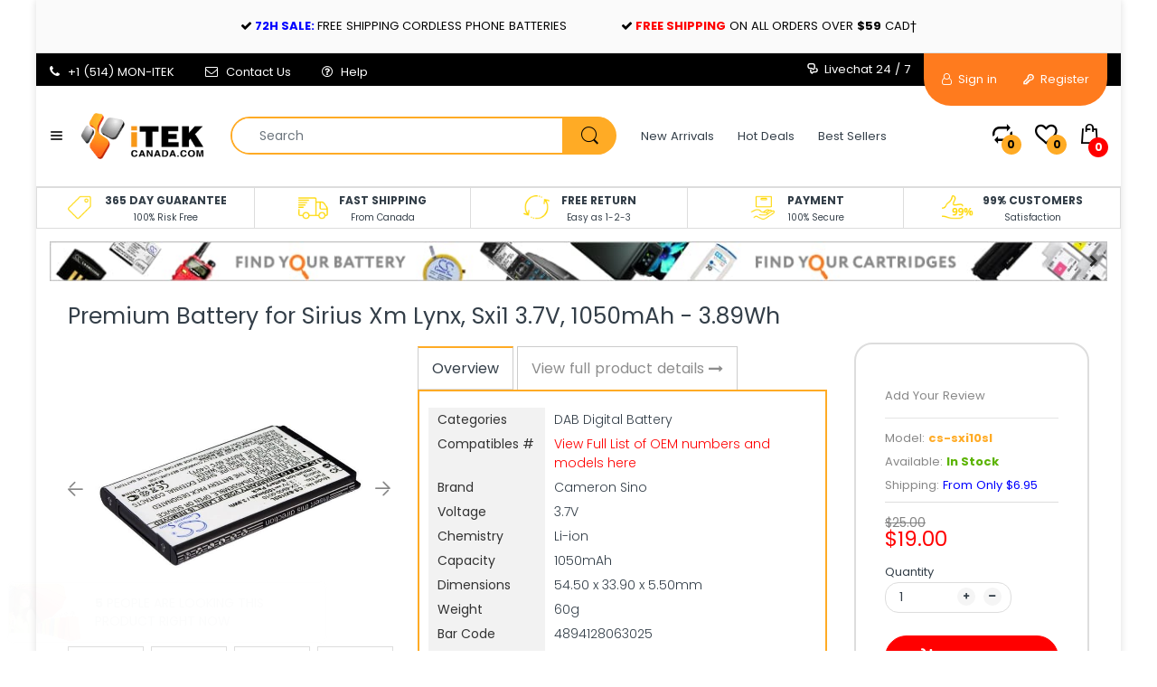

--- FILE ---
content_type: text/html; charset=utf-8
request_url: https://itekcanada.com/en-us/products/premium-battery-for-sirius-xm-lynx-sxi1-3-7v-1050mah-3-89wh
body_size: 44644
content:
<!doctype html>
<!--[if IE 8]><html lang="en" class="ie8 js"> <![endif]-->
<!--[if (gt IE 9)|!(IE)]><!--><html lang="en" class="js"> <!--<![endif]-->

<head>
  <link rel="shortcut icon" href="//itekcanada.com/cdn/shop/t/72/assets/favicon.png?v=31662656519782395481568852388" type="image/png" />
  <meta charset="UTF-8">
  <meta http-equiv="Content-Type" content="text/html; charset=utf-8">
  <meta name="viewport" content="width=device-width, initial-scale=1, minimum-scale=1, maximum-scale=1, user-scalable=0" />
  <link rel="canonical" href="https://itekcanada.com/en-us/products/premium-battery-for-sirius-xm-lynx-sxi1-3-7v-1050mah-3-89wh" />
<meta name="msvalidate.01" content="0FBE2F4A965E2FA9BE6036BC62D7FAE4" /> 
  <!-- Title and description ================================================== -->
  <title>
    iTEKcanada.com &gt; Premium Battery for Sirius Xm Lynx, Sxi1 3.7V, 1050mAh - 3.89Wh &ndash; iTEKcanada Technologies Inc.
  </title>

  
    <meta name="description" content="iTEKcanada.com - New DAB Digital Battery models SX-6900-0010, SXi1, XM Lynx">
  

  


  <meta property="og:type" content="product" />
  <meta property="og:title" content="Premium Battery for Sirius Xm Lynx, Sxi1 3.7V, 1050mAh - 3.89Wh" />
  
  <meta property="og:image" content="http://itekcanada.com/cdn/shop/products/CS-SXI10SL-1_2048X2048_910_grande.jpg?v=1571609176" />
  <meta property="og:image:secure_url" content="https://itekcanada.com/cdn/shop/products/CS-SXI10SL-1_2048X2048_910_grande.jpg?v=1571609176" />
  
  <meta property="og:image" content="http://itekcanada.com/cdn/shop/products/CS-SXI10SL-2_2048X2048_174_grande.jpg?v=1571609176" />
  <meta property="og:image:secure_url" content="https://itekcanada.com/cdn/shop/products/CS-SXI10SL-2_2048X2048_174_grande.jpg?v=1571609176" />
  
  <meta property="og:image" content="http://itekcanada.com/cdn/shop/products/CS-SXI10SL-3_2048X2048_322_grande.jpg?v=1571609176" />
  <meta property="og:image:secure_url" content="https://itekcanada.com/cdn/shop/products/CS-SXI10SL-3_2048X2048_322_grande.jpg?v=1571609176" />
  
  <meta property="og:image" content="http://itekcanada.com/cdn/shop/products/CS-SXI10SL-4_2048X2048_958_grande.jpg?v=1571609176" />
  <meta property="og:image:secure_url" content="https://itekcanada.com/cdn/shop/products/CS-SXI10SL-4_2048X2048_958_grande.jpg?v=1571609176" />
  
  <meta property="og:image" content="http://itekcanada.com/cdn/shop/products/CS-SXI10SL-5_2048X2048_847_grande.jpg?v=1571609176" />
  <meta property="og:image:secure_url" content="https://itekcanada.com/cdn/shop/products/CS-SXI10SL-5_2048X2048_847_grande.jpg?v=1571609176" />
  
  <meta property="og:price:amount" content="19.00" />
  <meta property="og:price:currency" content="CAD" />



<meta property="og:description" content="iTEKcanada.com - New DAB Digital Battery models SX-6900-0010, SXi1, XM Lynx" />

<meta property="og:url" content="https://itekcanada.com/en-us/products/premium-battery-for-sirius-xm-lynx-sxi1-3-7v-1050mah-3-89wh" />
<meta property="og:site_name" content="iTEKcanada Technologies Inc." />
  
  <!-- header-css-file  ================================================== -->
  
  
  <link href="//maxcdn.bootstrapcdn.com/font-awesome/4.7.0/css/font-awesome.min.css" rel="stylesheet" type="text/css" media="all" />
  <link href="//itekcanada.com/cdn/shop/t/72/assets/arenafont.css?v=24840486185967812561687461564" rel="stylesheet" type="text/css" media="all">
  <link href="//itekcanada.com/cdn/shop/t/72/assets/bootstrap.4x.css?v=113885064603363170871568852383" rel="stylesheet" type="text/css" media="all">
  <link href="//itekcanada.com/cdn/shop/t/72/assets/jquery.plugin.css?v=138659044670281343221687461564" rel="stylesheet" type="text/css" media="all">
  <link href="//itekcanada.com/cdn/shop/t/72/assets/home.scss.css?v=177094831081463901261687461564" rel="stylesheet" type="text/css" media="all">
  <link href="//itekcanada.com/cdn/shop/t/72/assets/bc.style.scss.css?v=26440405204520304711674773890" rel="stylesheet" type="text/css" media="all">
  
  <!-- header-js-file  ================================================== -->
  

  <script crossorigin="anonymous" src="//itekcanada.com/cdn/shop/t/72/assets/jquery-1.11.0.min.js?v=74721525869110791951568852392"></script>
  <!--[if (gt IE 9)|!(IE)]><!--><script async src="//itekcanada.com/cdn/shop/t/72/assets/lazysizes.min.js?v=62480953726719776521568852398" async></script><!--<![endif]-->
  <!--[if lte IE 9]><script src="//itekcanada.com/cdn/shop/t/72/assets/lazysizes.min.js?v=62480953726719776521568852398"></script><![endif]-->

  <script crossorigin="anonymous" src="//itekcanada.com/cdn/shop/t/72/assets/bootstrap.4x.min.js?v=55775759557517144211568852383" defer></script>
  <script crossorigin="anonymous" src="//itekcanada.com/cdn/shop/t/72/assets/custom.js?v=45376447224159689071568852386" defer></script>

  <script type="text/javascript">
	let customerLogged = '';
	let bc_wl_cp_config = {
		// Compare Setting
		enable_compare: false,
		number_product_compare: 4,
		compare_add_class: '.add-to-compare .add-product-compare',
		compare_show_class: '.show-compare',
		compare_layout_type: 'popup',
		compare_translate: {
			t_features_title: 'Features',
			t_availability_title: 'Availability',
			t_add_to_cart: 'Add to cart',
			t_view_detail: 'View',
			t_option_title: 'Options',
			t_vendor_title: 'Vendor',
			t_collection_title: 'Collection',
			t_rating_title: 'Rating',
		},
		compare_showing_option: {
			show_availability: true,
			show_option: true,
			show_vendor: true,
			show_collection: true,
			show_rating: true,
		},
		// Wishlist Setting
		enable_wishlist: true,
		number_product_wishlist: 15,
		wishlist_add_class: '.add-to-wishlist .add-product-wishlist',
		wishlist_show_class: '.show-wishlist',
      wishlist_translate: {
        login: `Please login first to use wishlist function`,
        added: `This product has already been added to wishlist`,
        limit: 'Only ${maxAllow} products allowed to add to wishlist'
      }
	}
</script>

  <link href="//itekcanada.com/cdn/shop/t/72/assets/bc_wl_cp_style.scss.css?v=172879242641943902421568852424" rel="stylesheet" type="text/css" media="all" />
  <link href="//itekcanada.com/cdn/shop/t/72/assets/custom-style.scss.css?v=136521768164878851771568852424" rel="stylesheet" type="text/css" media="all" />
  
  <script>window.performance && window.performance.mark && window.performance.mark('shopify.content_for_header.start');</script><meta name="google-site-verification" content="eMsz5bHEooZ-s8ufoTOjGHVuyENGMVMgjveUn-ncQkY">
<meta id="shopify-digital-wallet" name="shopify-digital-wallet" content="/19047505/digital_wallets/dialog">
<meta name="shopify-checkout-api-token" content="e8c79ecbafd01c5b734644e51ecd99b3">
<meta id="in-context-paypal-metadata" data-shop-id="19047505" data-venmo-supported="false" data-environment="production" data-locale="en_US" data-paypal-v4="true" data-currency="USD">
<link rel="alternate" hreflang="x-default" href="https://itekcanada.com/products/premium-battery-for-sirius-xm-lynx-sxi1-3-7v-1050mah-3-89wh">
<link rel="alternate" hreflang="en" href="https://itekcanada.com/products/premium-battery-for-sirius-xm-lynx-sxi1-3-7v-1050mah-3-89wh">
<link rel="alternate" hreflang="en-US" href="https://itekcanada.com/en-us/products/premium-battery-for-sirius-xm-lynx-sxi1-3-7v-1050mah-3-89wh">
<link rel="alternate" type="application/json+oembed" href="https://itekcanada.com/en-us/products/premium-battery-for-sirius-xm-lynx-sxi1-3-7v-1050mah-3-89wh.oembed">
<script async="async" src="/checkouts/internal/preloads.js?locale=en-US"></script>
<link rel="preconnect" href="https://shop.app" crossorigin="anonymous">
<script async="async" src="https://shop.app/checkouts/internal/preloads.js?locale=en-US&shop_id=19047505" crossorigin="anonymous"></script>
<script id="apple-pay-shop-capabilities" type="application/json">{"shopId":19047505,"countryCode":"CA","currencyCode":"USD","merchantCapabilities":["supports3DS"],"merchantId":"gid:\/\/shopify\/Shop\/19047505","merchantName":"iTEKcanada Technologies Inc.","requiredBillingContactFields":["postalAddress","email","phone"],"requiredShippingContactFields":["postalAddress","email","phone"],"shippingType":"shipping","supportedNetworks":["visa","masterCard","amex","discover","interac","jcb"],"total":{"type":"pending","label":"iTEKcanada Technologies Inc.","amount":"1.00"},"shopifyPaymentsEnabled":true,"supportsSubscriptions":true}</script>
<script id="shopify-features" type="application/json">{"accessToken":"e8c79ecbafd01c5b734644e51ecd99b3","betas":["rich-media-storefront-analytics"],"domain":"itekcanada.com","predictiveSearch":true,"shopId":19047505,"locale":"en"}</script>
<script>var Shopify = Shopify || {};
Shopify.shop = "itekcanada.myshopify.com";
Shopify.locale = "en";
Shopify.currency = {"active":"USD","rate":"0.75442668"};
Shopify.country = "US";
Shopify.theme = {"name":"Electro7 - Backup 19-july-2019 (after task 3)","id":76916949045,"schema_name":"Electro","schema_version":"4.0.0","theme_store_id":null,"role":"main"};
Shopify.theme.handle = "null";
Shopify.theme.style = {"id":null,"handle":null};
Shopify.cdnHost = "itekcanada.com/cdn";
Shopify.routes = Shopify.routes || {};
Shopify.routes.root = "/en-us/";</script>
<script type="module">!function(o){(o.Shopify=o.Shopify||{}).modules=!0}(window);</script>
<script>!function(o){function n(){var o=[];function n(){o.push(Array.prototype.slice.apply(arguments))}return n.q=o,n}var t=o.Shopify=o.Shopify||{};t.loadFeatures=n(),t.autoloadFeatures=n()}(window);</script>
<script>
  window.ShopifyPay = window.ShopifyPay || {};
  window.ShopifyPay.apiHost = "shop.app\/pay";
  window.ShopifyPay.redirectState = null;
</script>
<script id="shop-js-analytics" type="application/json">{"pageType":"product"}</script>
<script defer="defer" async type="module" src="//itekcanada.com/cdn/shopifycloud/shop-js/modules/v2/client.init-shop-cart-sync_BN7fPSNr.en.esm.js"></script>
<script defer="defer" async type="module" src="//itekcanada.com/cdn/shopifycloud/shop-js/modules/v2/chunk.common_Cbph3Kss.esm.js"></script>
<script defer="defer" async type="module" src="//itekcanada.com/cdn/shopifycloud/shop-js/modules/v2/chunk.modal_DKumMAJ1.esm.js"></script>
<script type="module">
  await import("//itekcanada.com/cdn/shopifycloud/shop-js/modules/v2/client.init-shop-cart-sync_BN7fPSNr.en.esm.js");
await import("//itekcanada.com/cdn/shopifycloud/shop-js/modules/v2/chunk.common_Cbph3Kss.esm.js");
await import("//itekcanada.com/cdn/shopifycloud/shop-js/modules/v2/chunk.modal_DKumMAJ1.esm.js");

  window.Shopify.SignInWithShop?.initShopCartSync?.({"fedCMEnabled":true,"windoidEnabled":true});

</script>
<script>
  window.Shopify = window.Shopify || {};
  if (!window.Shopify.featureAssets) window.Shopify.featureAssets = {};
  window.Shopify.featureAssets['shop-js'] = {"shop-cart-sync":["modules/v2/client.shop-cart-sync_CJVUk8Jm.en.esm.js","modules/v2/chunk.common_Cbph3Kss.esm.js","modules/v2/chunk.modal_DKumMAJ1.esm.js"],"init-fed-cm":["modules/v2/client.init-fed-cm_7Fvt41F4.en.esm.js","modules/v2/chunk.common_Cbph3Kss.esm.js","modules/v2/chunk.modal_DKumMAJ1.esm.js"],"init-shop-email-lookup-coordinator":["modules/v2/client.init-shop-email-lookup-coordinator_Cc088_bR.en.esm.js","modules/v2/chunk.common_Cbph3Kss.esm.js","modules/v2/chunk.modal_DKumMAJ1.esm.js"],"init-windoid":["modules/v2/client.init-windoid_hPopwJRj.en.esm.js","modules/v2/chunk.common_Cbph3Kss.esm.js","modules/v2/chunk.modal_DKumMAJ1.esm.js"],"shop-button":["modules/v2/client.shop-button_B0jaPSNF.en.esm.js","modules/v2/chunk.common_Cbph3Kss.esm.js","modules/v2/chunk.modal_DKumMAJ1.esm.js"],"shop-cash-offers":["modules/v2/client.shop-cash-offers_DPIskqss.en.esm.js","modules/v2/chunk.common_Cbph3Kss.esm.js","modules/v2/chunk.modal_DKumMAJ1.esm.js"],"shop-toast-manager":["modules/v2/client.shop-toast-manager_CK7RT69O.en.esm.js","modules/v2/chunk.common_Cbph3Kss.esm.js","modules/v2/chunk.modal_DKumMAJ1.esm.js"],"init-shop-cart-sync":["modules/v2/client.init-shop-cart-sync_BN7fPSNr.en.esm.js","modules/v2/chunk.common_Cbph3Kss.esm.js","modules/v2/chunk.modal_DKumMAJ1.esm.js"],"init-customer-accounts-sign-up":["modules/v2/client.init-customer-accounts-sign-up_CfPf4CXf.en.esm.js","modules/v2/client.shop-login-button_DeIztwXF.en.esm.js","modules/v2/chunk.common_Cbph3Kss.esm.js","modules/v2/chunk.modal_DKumMAJ1.esm.js"],"pay-button":["modules/v2/client.pay-button_CgIwFSYN.en.esm.js","modules/v2/chunk.common_Cbph3Kss.esm.js","modules/v2/chunk.modal_DKumMAJ1.esm.js"],"init-customer-accounts":["modules/v2/client.init-customer-accounts_DQ3x16JI.en.esm.js","modules/v2/client.shop-login-button_DeIztwXF.en.esm.js","modules/v2/chunk.common_Cbph3Kss.esm.js","modules/v2/chunk.modal_DKumMAJ1.esm.js"],"avatar":["modules/v2/client.avatar_BTnouDA3.en.esm.js"],"init-shop-for-new-customer-accounts":["modules/v2/client.init-shop-for-new-customer-accounts_CsZy_esa.en.esm.js","modules/v2/client.shop-login-button_DeIztwXF.en.esm.js","modules/v2/chunk.common_Cbph3Kss.esm.js","modules/v2/chunk.modal_DKumMAJ1.esm.js"],"shop-follow-button":["modules/v2/client.shop-follow-button_BRMJjgGd.en.esm.js","modules/v2/chunk.common_Cbph3Kss.esm.js","modules/v2/chunk.modal_DKumMAJ1.esm.js"],"checkout-modal":["modules/v2/client.checkout-modal_B9Drz_yf.en.esm.js","modules/v2/chunk.common_Cbph3Kss.esm.js","modules/v2/chunk.modal_DKumMAJ1.esm.js"],"shop-login-button":["modules/v2/client.shop-login-button_DeIztwXF.en.esm.js","modules/v2/chunk.common_Cbph3Kss.esm.js","modules/v2/chunk.modal_DKumMAJ1.esm.js"],"lead-capture":["modules/v2/client.lead-capture_DXYzFM3R.en.esm.js","modules/v2/chunk.common_Cbph3Kss.esm.js","modules/v2/chunk.modal_DKumMAJ1.esm.js"],"shop-login":["modules/v2/client.shop-login_CA5pJqmO.en.esm.js","modules/v2/chunk.common_Cbph3Kss.esm.js","modules/v2/chunk.modal_DKumMAJ1.esm.js"],"payment-terms":["modules/v2/client.payment-terms_BxzfvcZJ.en.esm.js","modules/v2/chunk.common_Cbph3Kss.esm.js","modules/v2/chunk.modal_DKumMAJ1.esm.js"]};
</script>
<script>(function() {
  var isLoaded = false;
  function asyncLoad() {
    if (isLoaded) return;
    isLoaded = true;
    var urls = ["https:\/\/redirectify.app\/script_tags\/tracking.js?shop=itekcanada.myshopify.com","https:\/\/searchanise-ef84.kxcdn.com\/widgets\/shopify\/init.js?a=1Q2W1a7T6m\u0026shop=itekcanada.myshopify.com"];
    for (var i = 0; i < urls.length; i++) {
      var s = document.createElement('script');
      s.type = 'text/javascript';
      s.async = true;
      s.src = urls[i];
      var x = document.getElementsByTagName('script')[0];
      x.parentNode.insertBefore(s, x);
    }
  };
  if(window.attachEvent) {
    window.attachEvent('onload', asyncLoad);
  } else {
    window.addEventListener('load', asyncLoad, false);
  }
})();</script>
<script id="__st">var __st={"a":19047505,"offset":-18000,"reqid":"e76aba87-68aa-40b1-b425-1ca7c83f8ae8-1769748906","pageurl":"itekcanada.com\/en-us\/products\/premium-battery-for-sirius-xm-lynx-sxi1-3-7v-1050mah-3-89wh","u":"9d38501e8983","p":"product","rtyp":"product","rid":1426702270517};</script>
<script>window.ShopifyPaypalV4VisibilityTracking = true;</script>
<script id="captcha-bootstrap">!function(){'use strict';const t='contact',e='account',n='new_comment',o=[[t,t],['blogs',n],['comments',n],[t,'customer']],c=[[e,'customer_login'],[e,'guest_login'],[e,'recover_customer_password'],[e,'create_customer']],r=t=>t.map((([t,e])=>`form[action*='/${t}']:not([data-nocaptcha='true']) input[name='form_type'][value='${e}']`)).join(','),a=t=>()=>t?[...document.querySelectorAll(t)].map((t=>t.form)):[];function s(){const t=[...o],e=r(t);return a(e)}const i='password',u='form_key',d=['recaptcha-v3-token','g-recaptcha-response','h-captcha-response',i],f=()=>{try{return window.sessionStorage}catch{return}},m='__shopify_v',_=t=>t.elements[u];function p(t,e,n=!1){try{const o=window.sessionStorage,c=JSON.parse(o.getItem(e)),{data:r}=function(t){const{data:e,action:n}=t;return t[m]||n?{data:e,action:n}:{data:t,action:n}}(c);for(const[e,n]of Object.entries(r))t.elements[e]&&(t.elements[e].value=n);n&&o.removeItem(e)}catch(o){console.error('form repopulation failed',{error:o})}}const l='form_type',E='cptcha';function T(t){t.dataset[E]=!0}const w=window,h=w.document,L='Shopify',v='ce_forms',y='captcha';let A=!1;((t,e)=>{const n=(g='f06e6c50-85a8-45c8-87d0-21a2b65856fe',I='https://cdn.shopify.com/shopifycloud/storefront-forms-hcaptcha/ce_storefront_forms_captcha_hcaptcha.v1.5.2.iife.js',D={infoText:'Protected by hCaptcha',privacyText:'Privacy',termsText:'Terms'},(t,e,n)=>{const o=w[L][v],c=o.bindForm;if(c)return c(t,g,e,D).then(n);var r;o.q.push([[t,g,e,D],n]),r=I,A||(h.body.append(Object.assign(h.createElement('script'),{id:'captcha-provider',async:!0,src:r})),A=!0)});var g,I,D;w[L]=w[L]||{},w[L][v]=w[L][v]||{},w[L][v].q=[],w[L][y]=w[L][y]||{},w[L][y].protect=function(t,e){n(t,void 0,e),T(t)},Object.freeze(w[L][y]),function(t,e,n,w,h,L){const[v,y,A,g]=function(t,e,n){const i=e?o:[],u=t?c:[],d=[...i,...u],f=r(d),m=r(i),_=r(d.filter((([t,e])=>n.includes(e))));return[a(f),a(m),a(_),s()]}(w,h,L),I=t=>{const e=t.target;return e instanceof HTMLFormElement?e:e&&e.form},D=t=>v().includes(t);t.addEventListener('submit',(t=>{const e=I(t);if(!e)return;const n=D(e)&&!e.dataset.hcaptchaBound&&!e.dataset.recaptchaBound,o=_(e),c=g().includes(e)&&(!o||!o.value);(n||c)&&t.preventDefault(),c&&!n&&(function(t){try{if(!f())return;!function(t){const e=f();if(!e)return;const n=_(t);if(!n)return;const o=n.value;o&&e.removeItem(o)}(t);const e=Array.from(Array(32),(()=>Math.random().toString(36)[2])).join('');!function(t,e){_(t)||t.append(Object.assign(document.createElement('input'),{type:'hidden',name:u})),t.elements[u].value=e}(t,e),function(t,e){const n=f();if(!n)return;const o=[...t.querySelectorAll(`input[type='${i}']`)].map((({name:t})=>t)),c=[...d,...o],r={};for(const[a,s]of new FormData(t).entries())c.includes(a)||(r[a]=s);n.setItem(e,JSON.stringify({[m]:1,action:t.action,data:r}))}(t,e)}catch(e){console.error('failed to persist form',e)}}(e),e.submit())}));const S=(t,e)=>{t&&!t.dataset[E]&&(n(t,e.some((e=>e===t))),T(t))};for(const o of['focusin','change'])t.addEventListener(o,(t=>{const e=I(t);D(e)&&S(e,y())}));const B=e.get('form_key'),M=e.get(l),P=B&&M;t.addEventListener('DOMContentLoaded',(()=>{const t=y();if(P)for(const e of t)e.elements[l].value===M&&p(e,B);[...new Set([...A(),...v().filter((t=>'true'===t.dataset.shopifyCaptcha))])].forEach((e=>S(e,t)))}))}(h,new URLSearchParams(w.location.search),n,t,e,['guest_login'])})(!0,!0)}();</script>
<script integrity="sha256-4kQ18oKyAcykRKYeNunJcIwy7WH5gtpwJnB7kiuLZ1E=" data-source-attribution="shopify.loadfeatures" defer="defer" src="//itekcanada.com/cdn/shopifycloud/storefront/assets/storefront/load_feature-a0a9edcb.js" crossorigin="anonymous"></script>
<script crossorigin="anonymous" defer="defer" src="//itekcanada.com/cdn/shopifycloud/storefront/assets/shopify_pay/storefront-65b4c6d7.js?v=20250812"></script>
<script data-source-attribution="shopify.dynamic_checkout.dynamic.init">var Shopify=Shopify||{};Shopify.PaymentButton=Shopify.PaymentButton||{isStorefrontPortableWallets:!0,init:function(){window.Shopify.PaymentButton.init=function(){};var t=document.createElement("script");t.src="https://itekcanada.com/cdn/shopifycloud/portable-wallets/latest/portable-wallets.en.js",t.type="module",document.head.appendChild(t)}};
</script>
<script data-source-attribution="shopify.dynamic_checkout.buyer_consent">
  function portableWalletsHideBuyerConsent(e){var t=document.getElementById("shopify-buyer-consent"),n=document.getElementById("shopify-subscription-policy-button");t&&n&&(t.classList.add("hidden"),t.setAttribute("aria-hidden","true"),n.removeEventListener("click",e))}function portableWalletsShowBuyerConsent(e){var t=document.getElementById("shopify-buyer-consent"),n=document.getElementById("shopify-subscription-policy-button");t&&n&&(t.classList.remove("hidden"),t.removeAttribute("aria-hidden"),n.addEventListener("click",e))}window.Shopify?.PaymentButton&&(window.Shopify.PaymentButton.hideBuyerConsent=portableWalletsHideBuyerConsent,window.Shopify.PaymentButton.showBuyerConsent=portableWalletsShowBuyerConsent);
</script>
<script data-source-attribution="shopify.dynamic_checkout.cart.bootstrap">document.addEventListener("DOMContentLoaded",(function(){function t(){return document.querySelector("shopify-accelerated-checkout-cart, shopify-accelerated-checkout")}if(t())Shopify.PaymentButton.init();else{new MutationObserver((function(e,n){t()&&(Shopify.PaymentButton.init(),n.disconnect())})).observe(document.body,{childList:!0,subtree:!0})}}));
</script>
<link id="shopify-accelerated-checkout-styles" rel="stylesheet" media="screen" href="https://itekcanada.com/cdn/shopifycloud/portable-wallets/latest/accelerated-checkout-backwards-compat.css" crossorigin="anonymous">
<style id="shopify-accelerated-checkout-cart">
        #shopify-buyer-consent {
  margin-top: 1em;
  display: inline-block;
  width: 100%;
}

#shopify-buyer-consent.hidden {
  display: none;
}

#shopify-subscription-policy-button {
  background: none;
  border: none;
  padding: 0;
  text-decoration: underline;
  font-size: inherit;
  cursor: pointer;
}

#shopify-subscription-policy-button::before {
  box-shadow: none;
}

      </style>

<script>window.performance && window.performance.mark && window.performance.mark('shopify.content_for_header.end');</script>

    <!-- BEGIN app block: shopify://apps/transcy/blocks/switcher_embed_block/bce4f1c0-c18c-43b0-b0b2-a1aefaa44573 --><!-- BEGIN app snippet: fa_translate_core --><script>
    (function () {
        console.log("transcy ignore convert TC value",typeof transcy_ignoreConvertPrice != "undefined");
        
        function addMoneyTag(mutations, observer) {
            let currencyCookie = getCookieCore("transcy_currency");
            
            let shopifyCurrencyRegex = buildXPathQuery(
                window.ShopifyTC.shopifyCurrency.price_currency
            );
            let currencyRegex = buildCurrencyRegex(window.ShopifyTC.shopifyCurrency.price_currency)
            let tempTranscy = document.evaluate(shopifyCurrencyRegex, document, null, XPathResult.ORDERED_NODE_SNAPSHOT_TYPE, null);
            for (let iTranscy = 0; iTranscy < tempTranscy.snapshotLength; iTranscy++) {
                let elTranscy = tempTranscy.snapshotItem(iTranscy);
                if (elTranscy.innerHTML &&
                !elTranscy.classList.contains('transcy-money') && (typeof transcy_ignoreConvertPrice == "undefined" ||
                !transcy_ignoreConvertPrice?.some(className => elTranscy.classList?.contains(className))) && elTranscy?.childNodes?.length == 1) {
                    if (!window.ShopifyTC?.shopifyCurrency?.price_currency || currencyCookie == window.ShopifyTC?.currency?.active || !currencyCookie) {
                        addClassIfNotExists(elTranscy, 'notranslate');
                        continue;
                    }

                    elTranscy.classList.add('transcy-money');
                    let innerHTML = replaceMatches(elTranscy?.textContent, currencyRegex);
                    elTranscy.innerHTML = innerHTML;
                    if (!innerHTML.includes("tc-money")) {
                        addClassIfNotExists(elTranscy, 'notranslate');
                    }
                } 
                if (elTranscy.classList.contains('transcy-money') && !elTranscy?.innerHTML?.includes("tc-money")) {
                    addClassIfNotExists(elTranscy, 'notranslate');
                }
            }
        }
    
        function logChangesTranscy(mutations, observer) {
            const xpathQuery = `
                //*[text()[contains(.,"•tc")]] |
                //*[text()[contains(.,"tc")]] |
                //*[text()[contains(.,"transcy")]] |
                //textarea[@placeholder[contains(.,"transcy")]] |
                //textarea[@placeholder[contains(.,"tc")]] |
                //select[@placeholder[contains(.,"transcy")]] |
                //select[@placeholder[contains(.,"tc")]] |
                //input[@placeholder[contains(.,"tc")]] |
                //input[@value[contains(.,"tc")]] |
                //input[@value[contains(.,"transcy")]] |
                //*[text()[contains(.,"TC")]] |
                //textarea[@placeholder[contains(.,"TC")]] |
                //select[@placeholder[contains(.,"TC")]] |
                //input[@placeholder[contains(.,"TC")]] |
                //input[@value[contains(.,"TC")]]
            `;
            let tempTranscy = document.evaluate(xpathQuery, document, null, XPathResult.ORDERED_NODE_SNAPSHOT_TYPE, null);
            for (let iTranscy = 0; iTranscy < tempTranscy.snapshotLength; iTranscy++) {
                let elTranscy = tempTranscy.snapshotItem(iTranscy);
                let innerHtmlTranscy = elTranscy?.innerHTML ? elTranscy.innerHTML : "";
                if (innerHtmlTranscy && !["SCRIPT", "LINK", "STYLE"].includes(elTranscy.nodeName)) {
                    const textToReplace = [
                        '&lt;•tc&gt;', '&lt;/•tc&gt;', '&lt;tc&gt;', '&lt;/tc&gt;',
                        '&lt;transcy&gt;', '&lt;/transcy&gt;', '&amp;lt;tc&amp;gt;',
                        '&amp;lt;/tc&amp;gt;', '&lt;TRANSCY&gt;', '&lt;/TRANSCY&gt;',
                        '&lt;TC&gt;', '&lt;/TC&gt;'
                    ];
                    let containsTag = textToReplace.some(tag => innerHtmlTranscy.includes(tag));
                    if (containsTag) {
                        textToReplace.forEach(tag => {
                            innerHtmlTranscy = innerHtmlTranscy.replaceAll(tag, '');
                        });
                        elTranscy.innerHTML = innerHtmlTranscy;
                        elTranscy.setAttribute('translate', 'no');
                    }
    
                    const tagsToReplace = ['<•tc>', '</•tc>', '<tc>', '</tc>', '<transcy>', '</transcy>', '<TC>', '</TC>', '<TRANSCY>', '</TRANSCY>'];
                    if (tagsToReplace.some(tag => innerHtmlTranscy.includes(tag))) {
                        innerHtmlTranscy = innerHtmlTranscy.replace(/<(|\/)transcy>|<(|\/)tc>|<(|\/)•tc>/gi, "");
                        elTranscy.innerHTML = innerHtmlTranscy;
                        elTranscy.setAttribute('translate', 'no');
                    }
                }
                if (["INPUT"].includes(elTranscy.nodeName)) {
                    let valueInputTranscy = elTranscy.value.replaceAll("&lt;tc&gt;", "").replaceAll("&lt;/tc&gt;", "").replace(/<(|\/)transcy>|<(|\/)tc>/gi, "");
                    elTranscy.value = valueInputTranscy
                }
    
                if (["INPUT", "SELECT", "TEXTAREA"].includes(elTranscy.nodeName)) {
                    elTranscy.placeholder = elTranscy.placeholder.replaceAll("&lt;tc&gt;", "").replaceAll("&lt;/tc&gt;", "").replace(/<(|\/)transcy>|<(|\/)tc>/gi, "");
                }
            }
            addMoneyTag(mutations, observer)
        }
        const observerOptionsTranscy = {
            subtree: true,
            childList: true
        };
        const observerTranscy = new MutationObserver(logChangesTranscy);
        observerTranscy.observe(document.documentElement, observerOptionsTranscy);
    })();

    const addClassIfNotExists = (element, className) => {
        if (!element.classList.contains(className)) {
            element.classList.add(className);
        }
    };
    
    const replaceMatches = (content, currencyRegex) => {
        let arrCurrencies = content.match(currencyRegex);
    
        if (arrCurrencies?.length && content === arrCurrencies[0]) {
            return content;
        }
        return (
            arrCurrencies?.reduce((string, oldVal, index) => {
                const hasSpaceBefore = string.match(new RegExp(`\\s${oldVal}`));
                const hasSpaceAfter = string.match(new RegExp(`${oldVal}\\s`));
                let eleCurrencyConvert = `<tc-money translate="no">${arrCurrencies[index]}</tc-money>`;
                if (hasSpaceBefore) eleCurrencyConvert = ` ${eleCurrencyConvert}`;
                if (hasSpaceAfter) eleCurrencyConvert = `${eleCurrencyConvert} `;
                if (string.includes("tc-money")) {
                    return string;
                }
                return string?.replaceAll(oldVal, eleCurrencyConvert);
            }, content) || content
        );
        return result;
    };
    
    const unwrapCurrencySpan = (text) => {
        return text.replace(/<span[^>]*>(.*?)<\/span>/gi, "$1");
    };

    const getSymbolsAndCodes = (text)=>{
        let numberPattern = "\\d+(?:[.,]\\d+)*(?:[.,]\\d+)?(?:\\s?\\d+)?"; // Chỉ tối đa 1 khoảng trắng
        let textWithoutCurrencySpan = unwrapCurrencySpan(text);
        let symbolsAndCodes = textWithoutCurrencySpan
            .trim()
            .replace(new RegExp(numberPattern, "g"), "")
            .split(/\s+/) // Loại bỏ khoảng trắng dư thừa
            .filter((el) => el);

        if (!Array.isArray(symbolsAndCodes) || symbolsAndCodes.length === 0) {
            throw new Error("symbolsAndCodes must be a non-empty array.");
        }

        return symbolsAndCodes;
    }
    
    const buildCurrencyRegex = (text) => {
       let symbolsAndCodes = getSymbolsAndCodes(text)
       let patterns = createCurrencyRegex(symbolsAndCodes)

       return new RegExp(`(${patterns.join("|")})`, "g");
    };

    const createCurrencyRegex = (symbolsAndCodes)=>{
        const escape = (str) => str.replace(/[-/\\^$*+?.()|[\]{}]/g, "\\$&");
        const [s1, s2] = [escape(symbolsAndCodes[0]), escape(symbolsAndCodes[1] || "")];
        const space = "\\s?";
        const numberPattern = "\\d+(?:[.,]\\d+)*(?:[.,]\\d+)?(?:\\s?\\d+)?"; 
        const patterns = [];
        if (s1 && s2) {
            patterns.push(
                `${s1}${space}${numberPattern}${space}${s2}`,
                `${s2}${space}${numberPattern}${space}${s1}`,
                `${s2}${space}${s1}${space}${numberPattern}`,
                `${s1}${space}${s2}${space}${numberPattern}`
            );
        }
        if (s1) {
            patterns.push(`${s1}${space}${numberPattern}`);
            patterns.push(`${numberPattern}${space}${s1}`);
        }

        if (s2) {
            patterns.push(`${s2}${space}${numberPattern}`);
            patterns.push(`${numberPattern}${space}${s2}`);
        }
        return patterns;
    }
    
    const getCookieCore = function (name) {
        var nameEQ = name + "=";
        var ca = document.cookie.split(';');
        for (var i = 0; i < ca.length; i++) {
            var c = ca[i];
            while (c.charAt(0) == ' ') c = c.substring(1, c.length);
            if (c.indexOf(nameEQ) == 0) return c.substring(nameEQ.length, c.length);
        }
        return null;
    };
    
    const buildXPathQuery = (text) => {
        let numberPattern = "\\d+(?:[.,]\\d+)*"; // Bỏ `matches()`
        let symbolAndCodes = text.replace(/<span[^>]*>(.*?)<\/span>/gi, "$1")
            .trim()
            .replace(new RegExp(numberPattern, "g"), "")
            .split(" ")
            ?.filter((el) => el);
    
        if (!symbolAndCodes || !Array.isArray(symbolAndCodes) || symbolAndCodes.length === 0) {
            throw new Error("symbolAndCodes must be a non-empty array.");
        }
    
        // Escape ký tự đặc biệt trong XPath
        const escapeXPath = (str) => str.replace(/(["'])/g, "\\$1");
    
        // Danh sách thẻ HTML cần tìm
        const allowedTags = ["div", "span", "p", "strong", "b", "h1", "h2", "h3", "h4", "h5", "h6", "td", "li", "font", "dd", 'a', 'font', 's'];
    
        // Tạo điều kiện contains() cho từng symbol hoặc code
        const conditions = symbolAndCodes
            .map((symbol) =>
                `(contains(text(), "${escapeXPath(symbol)}") and (contains(text(), "0") or contains(text(), "1") or contains(text(), "2") or contains(text(), "3") or contains(text(), "4") or contains(text(), "5") or contains(text(), "6") or contains(text(), "7") or contains(text(), "8") or contains(text(), "9")) )`
            )
            .join(" or ");
    
        // Tạo XPath Query (Chỉ tìm trong các thẻ HTML, không tìm trong input)
        const xpathQuery = allowedTags
            .map((tag) => `//${tag}[${conditions}]`)
            .join(" | ");
    
        return xpathQuery;
    };
    
    window.ShopifyTC = {};
    ShopifyTC.shop = "itekcanada.com";
    ShopifyTC.locale = "en";
    ShopifyTC.currency = {"active":"USD", "rate":""};
    ShopifyTC.country = "US";
    ShopifyTC.designMode = false;
    ShopifyTC.theme = {};
    ShopifyTC.cdnHost = "";
    ShopifyTC.routes = {};
    ShopifyTC.routes.root = "/en-us";
    ShopifyTC.store_id = 19047505;
    ShopifyTC.page_type = "product";
    ShopifyTC.resource_id = "";
    ShopifyTC.resource_description = "";
    ShopifyTC.market_id = 15770222645;
    switch (ShopifyTC.page_type) {
        case "product":
            ShopifyTC.resource_id = 1426702270517;
            ShopifyTC.resource_description = "\u003cdiv id=\"itek\"\u003e\n\u003ch5\u003eOverview\u003c\/h5\u003e\n\u003cdiv class=\"wrap\"\u003e\n\u003cdiv class=\"container\"\u003e\n\u003cdiv class=\"table\"\u003e\n\u003cdiv class=\"tr\"\u003e\n\u003cdiv class=\"field-l\"\u003eCategories\u003c\/div\u003e\n\u003cdiv class=\"field-r\"\u003eDAB Digital Battery\u003c\/div\u003e\n\u003c\/div\u003e\n\u003cdiv class=\"tr taber\"\u003e\n\u003cdiv class=\"field-l\"\u003eCompatibles #\u003c\/div\u003e\n\u003cdiv class=\"field-r clicker-tab\"\u003eView Full List of OEM numbers and models here\u003c\/div\u003e\n\u003c\/div\u003e\n\u003cdiv class=\"tr\"\u003e\n\u003cdiv class=\"field-l\"\u003eBrand\u003c\/div\u003e\n\u003cdiv class=\"field-r\"\u003eCameron Sino\u003c\/div\u003e\n\u003c\/div\u003e\n\u003cdiv class=\"tr\"\u003e\n\u003cdiv class=\"field-l\"\u003eVoltage\u003c\/div\u003e\n\u003cdiv class=\"field-r\"\u003e3.7V\u003c\/div\u003e\n\u003c\/div\u003e\n\u003cdiv class=\"tr\"\u003e\n\u003cdiv class=\"field-l\"\u003eChemistry\u003c\/div\u003e\n\u003cdiv class=\"field-r\"\u003eLi-ion\u003c\/div\u003e\n\u003c\/div\u003e\n\u003cdiv class=\"tr\"\u003e\n\u003cdiv class=\"field-l\"\u003eCapacity\u003c\/div\u003e\n\u003cdiv class=\"field-r\"\u003e1050mAh\u003c\/div\u003e\n\u003c\/div\u003e\n\u003cdiv class=\"tr\"\u003e\n\u003cdiv class=\"field-l\"\u003eDimensions\u003c\/div\u003e\n\u003cdiv class=\"field-r\"\u003e54.50 x 33.90 x 5.50mm\u003c\/div\u003e\n\u003c\/div\u003e\n\u003cdiv class=\"tr\"\u003e\n\u003cdiv class=\"field-l\"\u003eWeight\u003c\/div\u003e\n\u003cdiv class=\"field-r\"\u003e60g\u003c\/div\u003e\n\u003c\/div\u003e\n\u003cdiv class=\"tr\"\u003e\n\u003cdiv class=\"field-l\"\u003eBar Code\u003c\/div\u003e\n\u003cdiv class=\"field-r\"\u003e4894128063025\u003c\/div\u003e\n\u003c\/div\u003e\n\u003cdiv class=\"tr\"\u003e\n\u003cdiv class=\"field-l\"\u003eType\u003c\/div\u003e\n\u003cdiv class=\"field-r\"\u003eBrand New Original Battery\u003c\/div\u003e\n\u003c\/div\u003e\n\u003cdiv class=\"tr\"\u003e\n\u003cdiv class=\"field-l\"\u003eWarranty\u003c\/div\u003e\n\u003cdiv class=\"field-r\"\u003e1 Year\u003c\/div\u003e\n\u003c\/div\u003e\n\u003cdiv class=\"tr\"\u003e\n\u003cdiv class=\"field-l\"\u003ePerformance\u003c\/div\u003e\n\u003cdiv class=\"field-r\"\u003eGuaranteed to Meet or Exceed Original Performance\u003c\/div\u003e\n\u003c\/div\u003e\n\u003cdiv class=\"tr\"\u003e\n\u003cdiv class=\"field-l\"\u003eCertifications\u003c\/div\u003e\n\u003cdiv class=\"field-r\"\u003eISO9001, RoHS, and CE\u003c\/div\u003e\n\u003c\/div\u003e\n\u003c\/div\u003e\n\u003c\/div\u003e\n\u003c\/div\u003e\n\u003cp\u003e\u003ci\u003e* Please make sure that the device manufacturer, The model number and also the battery part number are all listed in our product details. Some manufacturers have more than one battery type fitted in like models. We recommend that you remove the original battery before ordering to confirm this. If you are not sure we may be able to confirm for you.\u003c\/i\u003e\u003c\/p\u003e\n\u003cp\u003e\u003ci\u003e* Please be advised that some higher capacity batteries are larger than the standard battery from the manufacturers. Please make sure that your model number is shown in the information above before ordering. If there is any doubt contact us first and we can advise if this is a suitable replacement for your device. \u003c\/i\u003e\u003c\/p\u003e\n\u003ch5\u003eDescription\u003c\/h5\u003e\n\u003cp class=\"des-head\"\u003eDAB Digital Battery Articles \u0026amp; Tips\u003c\/p\u003e\n\u003cp\u003e\u003cspan class=\"des-head-title\"\u003e\u003cstrong\u003eiTEKcanada Offers Free Shipping to All of Canada. ( Free Shipping for All Order over 59$+ ) !\u003c\/strong\u003e\u003c\/span\u003e\u003cbr\u003e The CS-SXI10SL DAB Digital Battery will solve your battery problems or provide you with a spare battery. The \u003cstrong\u003eCS-SXI10SL DAB Digital Battery\u003c\/strong\u003e comes with a 30 day money back guarantee and 1 Year Warranty. Once we have received your new order for the CS-SXI10SL DAB Digital Battery, it will be processed within 24-48 hours or on the next business day via CanadaPost Mail.\u003c\/p\u003e\n\u003cp\u003e\u003cspan class=\"des-head-title\"\u003e\u003cstrong\u003ePurchasing DAB Digital Battery\u003c\/strong\u003e\u003c\/span\u003e\u003cbr\u003e DAB Digital Battery by \u003cspan\u003eiTEKcanada.com\u003c\/span\u003e are usually lower in price and usually exceed the performance of OEM \u003cstrong\u003eDAB Digital Battery\u003c\/strong\u003e. Many of \u003cspan\u003eiTEKcanada.com\u003c\/span\u003e’s DAB Digital Battery use the same battery cells as OEM batteries.\u003c\/p\u003e\n\u003cp\u003e\u003cspan class=\"des-head-title\"\u003e\u003cstrong\u003eWhat is mAh \/ Wh?\u003c\/strong\u003e\u003c\/span\u003e\u003cbr\u003e These ratings show battery`s capacity. Think of them as gas in your car tank, the bigger the tank, the more fuel it will carry and your car will drive longer. Same with these batteries, the higher the mAh\/Wh, the longer your device will run between recharges.\u003c\/p\u003e\n\u003cp\u003e\u003cspan class=\"des-head-title\"\u003e\u003cstrong\u003eWill your higher capacity (mAh\/Wh) DAB Digital Battery work in my device, even though my original battery has a smaller rating?\u003c\/strong\u003e\u003c\/span\u003e\u003cbr\u003e Definitely! Our batteries are designed to be 100% replacements for original batteries. Higher mAh\/Wh rating means longer run time between recharges. The higher the rating the slower it will take for the batteries to drain down. Meaning you will get longer talk time with a higher mAh rating. In other word, higher is the mAh number, better it’ll be for your device.\u003c\/p\u003e\n\u003cp\u003e\u003cspan class=\"des-head-title\"\u003e\u003cstrong\u003eQuality and Safety\u003c\/strong\u003e\u003c\/span\u003e\u003cbr\u003e This battery contains advanced technical components and has been tested according to strict CE safety standards. The battery contains a chip that prevents overcharging and short circuiting. Next to this the battery is made from high quality cells that do not suffer from a so-called 'memory effect'.'\u003c\/p\u003e\n\u003cp\u003e\u003cspan class=\"des-head-title\"\u003e\u003cstrong\u003eFactory Fresh\u003c\/strong\u003e\u003c\/span\u003e\u003cbr\u003e Batteries lose performance over their lifetime, even when they are not used. Many importers and resellers store their batteries in stock for a long time before they are sold. iTEKcanada.com sends products almost directly from the factory, so you are sure that you will get a brand new \u003cstrong\u003ehigh quality battery!\u003c\/strong\u003e\u003c\/p\u003e\n\u003ch5\u003eCompatible Devices \u0026amp; Replacements\u003c\/h5\u003e\n\u003cdiv class=\"wrap compatibledevicereplace\"\u003e\n\u003cdiv class=\"table sub-head\"\u003e\n\u003cp\u003eCompatible Batteries\u003c\/p\u003e\n\u003cdiv class=\"tr\"\u003e\n\u003cdiv class=\"title\" style=\"width: 1000px;\"\u003eDevice Manufacturer\u003c\/div\u003e\n\u003cdiv class=\"title\"\u003eBattery Number\u003c\/div\u003e\n\u003c\/div\u003e\n\u003cdiv class=\"tr\"\u003e\n\u003cdiv class=\"field-l\"\u003eSIRIUS\u003c\/div\u003e\n\u003cdiv class=\"field-r\"\u003eSX-6900-0010\u003c\/div\u003e\n\u003c\/div\u003e\n\u003c\/div\u003e\n\u003cdiv class=\"table three-col-list sub-head\"\u003e\n\u003cp\u003eCompatible Devices\u003c\/p\u003e\n\u003cdiv class=\"tr\"\u003e\n\u003cdiv class=\"title\" style=\"width: 1000px;\"\u003eDevice\u003c\/div\u003e\n\u003cdiv class=\"title\"\u003eManufacturer\u003c\/div\u003e\n\u003cdiv class=\"title\"\u003eModel\u003c\/div\u003e\n\u003c\/div\u003e\n\u003cdiv class=\"tr\"\u003e\n\u003cdiv class=\"field-l\"\u003eDAB Digital Battery\u003c\/div\u003e\n\u003cdiv class=\"field-l\"\u003eSIRIUS\u003c\/div\u003e\n\u003cdiv class=\"field-r\"\u003eSXi1\u003c\/div\u003e\n\u003c\/div\u003e\n\u003cdiv class=\"tr\"\u003e\n\u003cdiv class=\"field-l\"\u003eDAB Digital Battery\u003c\/div\u003e\n\u003cdiv class=\"field-l\"\u003eSIRIUS\u003c\/div\u003e\n\u003cdiv class=\"field-r\"\u003eXM Lynx\u003c\/div\u003e\n\u003c\/div\u003e\n\u003c\/div\u003e\n\u003c\/div\u003e\n\u003c\/div\u003e"
            break;
        case "article":
            ShopifyTC.resource_id = null;
            ShopifyTC.resource_description = null
            break;
        case "blog":
            ShopifyTC.resource_id = null;
            break;
        case "collection":
            ShopifyTC.resource_id = null;
            ShopifyTC.resource_description = null
            break;
        case "policy":
            ShopifyTC.resource_id = null;
            ShopifyTC.resource_description = null
            break;
        case "page":
            ShopifyTC.resource_id = null;
            ShopifyTC.resource_description = null
            break;
        default:
            break;
    }

    window.ShopifyTC.shopifyCurrency={
        "price": `0.01`,
        "price_currency": `$0.01 USD`,
        "currency": `CAD`
    }


    if(typeof(transcy_appEmbed) == 'undefined'){
        transcy_switcherVersion = "1757424679";
        transcy_productMediaVersion = "";
        transcy_collectionMediaVersion = "";
        transcy_otherMediaVersion = "";
        transcy_productId = "1426702270517";
        transcy_shopName = "iTEKcanada Technologies Inc.";
        transcy_currenciesPaymentPublish = [];
        transcy_curencyDefault = "CAD";transcy_currenciesPaymentPublish.push("AED");transcy_currenciesPaymentPublish.push("AFN");transcy_currenciesPaymentPublish.push("ALL");transcy_currenciesPaymentPublish.push("AMD");transcy_currenciesPaymentPublish.push("ANG");transcy_currenciesPaymentPublish.push("AUD");transcy_currenciesPaymentPublish.push("AWG");transcy_currenciesPaymentPublish.push("AZN");transcy_currenciesPaymentPublish.push("BAM");transcy_currenciesPaymentPublish.push("BBD");transcy_currenciesPaymentPublish.push("BDT");transcy_currenciesPaymentPublish.push("BIF");transcy_currenciesPaymentPublish.push("BND");transcy_currenciesPaymentPublish.push("BOB");transcy_currenciesPaymentPublish.push("BSD");transcy_currenciesPaymentPublish.push("BWP");transcy_currenciesPaymentPublish.push("BZD");transcy_currenciesPaymentPublish.push("CAD");transcy_currenciesPaymentPublish.push("CDF");transcy_currenciesPaymentPublish.push("CHF");transcy_currenciesPaymentPublish.push("CNY");transcy_currenciesPaymentPublish.push("CRC");transcy_currenciesPaymentPublish.push("CVE");transcy_currenciesPaymentPublish.push("CZK");transcy_currenciesPaymentPublish.push("DJF");transcy_currenciesPaymentPublish.push("DKK");transcy_currenciesPaymentPublish.push("DOP");transcy_currenciesPaymentPublish.push("DZD");transcy_currenciesPaymentPublish.push("EGP");transcy_currenciesPaymentPublish.push("ETB");transcy_currenciesPaymentPublish.push("EUR");transcy_currenciesPaymentPublish.push("FJD");transcy_currenciesPaymentPublish.push("FKP");transcy_currenciesPaymentPublish.push("GBP");transcy_currenciesPaymentPublish.push("GMD");transcy_currenciesPaymentPublish.push("GNF");transcy_currenciesPaymentPublish.push("GTQ");transcy_currenciesPaymentPublish.push("GYD");transcy_currenciesPaymentPublish.push("HKD");transcy_currenciesPaymentPublish.push("HNL");transcy_currenciesPaymentPublish.push("HUF");transcy_currenciesPaymentPublish.push("IDR");transcy_currenciesPaymentPublish.push("ILS");transcy_currenciesPaymentPublish.push("INR");transcy_currenciesPaymentPublish.push("ISK");transcy_currenciesPaymentPublish.push("JMD");transcy_currenciesPaymentPublish.push("JPY");transcy_currenciesPaymentPublish.push("KES");transcy_currenciesPaymentPublish.push("KGS");transcy_currenciesPaymentPublish.push("KHR");transcy_currenciesPaymentPublish.push("KMF");transcy_currenciesPaymentPublish.push("KRW");transcy_currenciesPaymentPublish.push("KYD");transcy_currenciesPaymentPublish.push("KZT");transcy_currenciesPaymentPublish.push("LAK");transcy_currenciesPaymentPublish.push("LBP");transcy_currenciesPaymentPublish.push("LKR");transcy_currenciesPaymentPublish.push("MAD");transcy_currenciesPaymentPublish.push("MDL");transcy_currenciesPaymentPublish.push("MKD");transcy_currenciesPaymentPublish.push("MMK");transcy_currenciesPaymentPublish.push("MNT");transcy_currenciesPaymentPublish.push("MOP");transcy_currenciesPaymentPublish.push("MUR");transcy_currenciesPaymentPublish.push("MVR");transcy_currenciesPaymentPublish.push("MWK");transcy_currenciesPaymentPublish.push("MYR");transcy_currenciesPaymentPublish.push("NGN");transcy_currenciesPaymentPublish.push("NIO");transcy_currenciesPaymentPublish.push("NPR");transcy_currenciesPaymentPublish.push("NZD");transcy_currenciesPaymentPublish.push("PEN");transcy_currenciesPaymentPublish.push("PGK");transcy_currenciesPaymentPublish.push("PHP");transcy_currenciesPaymentPublish.push("PKR");transcy_currenciesPaymentPublish.push("PLN");transcy_currenciesPaymentPublish.push("PYG");transcy_currenciesPaymentPublish.push("QAR");transcy_currenciesPaymentPublish.push("RON");transcy_currenciesPaymentPublish.push("RSD");transcy_currenciesPaymentPublish.push("RWF");transcy_currenciesPaymentPublish.push("SAR");transcy_currenciesPaymentPublish.push("SBD");transcy_currenciesPaymentPublish.push("SEK");transcy_currenciesPaymentPublish.push("SGD");transcy_currenciesPaymentPublish.push("SHP");transcy_currenciesPaymentPublish.push("SLL");transcy_currenciesPaymentPublish.push("STD");transcy_currenciesPaymentPublish.push("THB");transcy_currenciesPaymentPublish.push("TJS");transcy_currenciesPaymentPublish.push("TOP");transcy_currenciesPaymentPublish.push("TTD");transcy_currenciesPaymentPublish.push("TWD");transcy_currenciesPaymentPublish.push("TZS");transcy_currenciesPaymentPublish.push("UAH");transcy_currenciesPaymentPublish.push("UGX");transcy_currenciesPaymentPublish.push("USD");transcy_currenciesPaymentPublish.push("UYU");transcy_currenciesPaymentPublish.push("UZS");transcy_currenciesPaymentPublish.push("VND");transcy_currenciesPaymentPublish.push("VUV");transcy_currenciesPaymentPublish.push("WST");transcy_currenciesPaymentPublish.push("XAF");transcy_currenciesPaymentPublish.push("XCD");transcy_currenciesPaymentPublish.push("XOF");transcy_currenciesPaymentPublish.push("XPF");transcy_currenciesPaymentPublish.push("YER");
        transcy_shopifyLocales = [{"shop_locale":{"locale":"en","enabled":true,"primary":true,"published":true}}];
        transcy_moneyFormat = "${{amount}}";

        function domLoadedTranscy () {
            let cdnScriptTC = typeof(transcy_cdn) != 'undefined' ? (transcy_cdn+'/transcy.js') : "https://cdn.shopify.com/extensions/019bbfa6-be8b-7e64-b8d4-927a6591272a/transcy-294/assets/transcy.js";
            let cdnLinkTC = typeof(transcy_cdn) != 'undefined' ? (transcy_cdn+'/transcy.css') :  "https://cdn.shopify.com/extensions/019bbfa6-be8b-7e64-b8d4-927a6591272a/transcy-294/assets/transcy.css";
            let scriptTC = document.createElement('script');
            scriptTC.type = 'text/javascript';
            scriptTC.defer = true;
            scriptTC.src = cdnScriptTC;
            scriptTC.id = "transcy-script";
            document.head.appendChild(scriptTC);

            let linkTC = document.createElement('link');
            linkTC.rel = 'stylesheet'; 
            linkTC.type = 'text/css';
            linkTC.href = cdnLinkTC;
            linkTC.id = "transcy-style";
            document.head.appendChild(linkTC); 
        }


        if (document.readyState === 'interactive' || document.readyState === 'complete') {
            domLoadedTranscy();
        } else {
            document.addEventListener("DOMContentLoaded", function () {
                domLoadedTranscy();
            });
        }
    }
</script>
<!-- END app snippet -->


<!-- END app block --><link href="https://monorail-edge.shopifysvc.com" rel="dns-prefetch">
<script>(function(){if ("sendBeacon" in navigator && "performance" in window) {try {var session_token_from_headers = performance.getEntriesByType('navigation')[0].serverTiming.find(x => x.name == '_s').description;} catch {var session_token_from_headers = undefined;}var session_cookie_matches = document.cookie.match(/_shopify_s=([^;]*)/);var session_token_from_cookie = session_cookie_matches && session_cookie_matches.length === 2 ? session_cookie_matches[1] : "";var session_token = session_token_from_headers || session_token_from_cookie || "";function handle_abandonment_event(e) {var entries = performance.getEntries().filter(function(entry) {return /monorail-edge.shopifysvc.com/.test(entry.name);});if (!window.abandonment_tracked && entries.length === 0) {window.abandonment_tracked = true;var currentMs = Date.now();var navigation_start = performance.timing.navigationStart;var payload = {shop_id: 19047505,url: window.location.href,navigation_start,duration: currentMs - navigation_start,session_token,page_type: "product"};window.navigator.sendBeacon("https://monorail-edge.shopifysvc.com/v1/produce", JSON.stringify({schema_id: "online_store_buyer_site_abandonment/1.1",payload: payload,metadata: {event_created_at_ms: currentMs,event_sent_at_ms: currentMs}}));}}window.addEventListener('pagehide', handle_abandonment_event);}}());</script>
<script id="web-pixels-manager-setup">(function e(e,d,r,n,o){if(void 0===o&&(o={}),!Boolean(null===(a=null===(i=window.Shopify)||void 0===i?void 0:i.analytics)||void 0===a?void 0:a.replayQueue)){var i,a;window.Shopify=window.Shopify||{};var t=window.Shopify;t.analytics=t.analytics||{};var s=t.analytics;s.replayQueue=[],s.publish=function(e,d,r){return s.replayQueue.push([e,d,r]),!0};try{self.performance.mark("wpm:start")}catch(e){}var l=function(){var e={modern:/Edge?\/(1{2}[4-9]|1[2-9]\d|[2-9]\d{2}|\d{4,})\.\d+(\.\d+|)|Firefox\/(1{2}[4-9]|1[2-9]\d|[2-9]\d{2}|\d{4,})\.\d+(\.\d+|)|Chrom(ium|e)\/(9{2}|\d{3,})\.\d+(\.\d+|)|(Maci|X1{2}).+ Version\/(15\.\d+|(1[6-9]|[2-9]\d|\d{3,})\.\d+)([,.]\d+|)( \(\w+\)|)( Mobile\/\w+|) Safari\/|Chrome.+OPR\/(9{2}|\d{3,})\.\d+\.\d+|(CPU[ +]OS|iPhone[ +]OS|CPU[ +]iPhone|CPU IPhone OS|CPU iPad OS)[ +]+(15[._]\d+|(1[6-9]|[2-9]\d|\d{3,})[._]\d+)([._]\d+|)|Android:?[ /-](13[3-9]|1[4-9]\d|[2-9]\d{2}|\d{4,})(\.\d+|)(\.\d+|)|Android.+Firefox\/(13[5-9]|1[4-9]\d|[2-9]\d{2}|\d{4,})\.\d+(\.\d+|)|Android.+Chrom(ium|e)\/(13[3-9]|1[4-9]\d|[2-9]\d{2}|\d{4,})\.\d+(\.\d+|)|SamsungBrowser\/([2-9]\d|\d{3,})\.\d+/,legacy:/Edge?\/(1[6-9]|[2-9]\d|\d{3,})\.\d+(\.\d+|)|Firefox\/(5[4-9]|[6-9]\d|\d{3,})\.\d+(\.\d+|)|Chrom(ium|e)\/(5[1-9]|[6-9]\d|\d{3,})\.\d+(\.\d+|)([\d.]+$|.*Safari\/(?![\d.]+ Edge\/[\d.]+$))|(Maci|X1{2}).+ Version\/(10\.\d+|(1[1-9]|[2-9]\d|\d{3,})\.\d+)([,.]\d+|)( \(\w+\)|)( Mobile\/\w+|) Safari\/|Chrome.+OPR\/(3[89]|[4-9]\d|\d{3,})\.\d+\.\d+|(CPU[ +]OS|iPhone[ +]OS|CPU[ +]iPhone|CPU IPhone OS|CPU iPad OS)[ +]+(10[._]\d+|(1[1-9]|[2-9]\d|\d{3,})[._]\d+)([._]\d+|)|Android:?[ /-](13[3-9]|1[4-9]\d|[2-9]\d{2}|\d{4,})(\.\d+|)(\.\d+|)|Mobile Safari.+OPR\/([89]\d|\d{3,})\.\d+\.\d+|Android.+Firefox\/(13[5-9]|1[4-9]\d|[2-9]\d{2}|\d{4,})\.\d+(\.\d+|)|Android.+Chrom(ium|e)\/(13[3-9]|1[4-9]\d|[2-9]\d{2}|\d{4,})\.\d+(\.\d+|)|Android.+(UC? ?Browser|UCWEB|U3)[ /]?(15\.([5-9]|\d{2,})|(1[6-9]|[2-9]\d|\d{3,})\.\d+)\.\d+|SamsungBrowser\/(5\.\d+|([6-9]|\d{2,})\.\d+)|Android.+MQ{2}Browser\/(14(\.(9|\d{2,})|)|(1[5-9]|[2-9]\d|\d{3,})(\.\d+|))(\.\d+|)|K[Aa][Ii]OS\/(3\.\d+|([4-9]|\d{2,})\.\d+)(\.\d+|)/},d=e.modern,r=e.legacy,n=navigator.userAgent;return n.match(d)?"modern":n.match(r)?"legacy":"unknown"}(),u="modern"===l?"modern":"legacy",c=(null!=n?n:{modern:"",legacy:""})[u],f=function(e){return[e.baseUrl,"/wpm","/b",e.hashVersion,"modern"===e.buildTarget?"m":"l",".js"].join("")}({baseUrl:d,hashVersion:r,buildTarget:u}),m=function(e){var d=e.version,r=e.bundleTarget,n=e.surface,o=e.pageUrl,i=e.monorailEndpoint;return{emit:function(e){var a=e.status,t=e.errorMsg,s=(new Date).getTime(),l=JSON.stringify({metadata:{event_sent_at_ms:s},events:[{schema_id:"web_pixels_manager_load/3.1",payload:{version:d,bundle_target:r,page_url:o,status:a,surface:n,error_msg:t},metadata:{event_created_at_ms:s}}]});if(!i)return console&&console.warn&&console.warn("[Web Pixels Manager] No Monorail endpoint provided, skipping logging."),!1;try{return self.navigator.sendBeacon.bind(self.navigator)(i,l)}catch(e){}var u=new XMLHttpRequest;try{return u.open("POST",i,!0),u.setRequestHeader("Content-Type","text/plain"),u.send(l),!0}catch(e){return console&&console.warn&&console.warn("[Web Pixels Manager] Got an unhandled error while logging to Monorail."),!1}}}}({version:r,bundleTarget:l,surface:e.surface,pageUrl:self.location.href,monorailEndpoint:e.monorailEndpoint});try{o.browserTarget=l,function(e){var d=e.src,r=e.async,n=void 0===r||r,o=e.onload,i=e.onerror,a=e.sri,t=e.scriptDataAttributes,s=void 0===t?{}:t,l=document.createElement("script"),u=document.querySelector("head"),c=document.querySelector("body");if(l.async=n,l.src=d,a&&(l.integrity=a,l.crossOrigin="anonymous"),s)for(var f in s)if(Object.prototype.hasOwnProperty.call(s,f))try{l.dataset[f]=s[f]}catch(e){}if(o&&l.addEventListener("load",o),i&&l.addEventListener("error",i),u)u.appendChild(l);else{if(!c)throw new Error("Did not find a head or body element to append the script");c.appendChild(l)}}({src:f,async:!0,onload:function(){if(!function(){var e,d;return Boolean(null===(d=null===(e=window.Shopify)||void 0===e?void 0:e.analytics)||void 0===d?void 0:d.initialized)}()){var d=window.webPixelsManager.init(e)||void 0;if(d){var r=window.Shopify.analytics;r.replayQueue.forEach((function(e){var r=e[0],n=e[1],o=e[2];d.publishCustomEvent(r,n,o)})),r.replayQueue=[],r.publish=d.publishCustomEvent,r.visitor=d.visitor,r.initialized=!0}}},onerror:function(){return m.emit({status:"failed",errorMsg:"".concat(f," has failed to load")})},sri:function(e){var d=/^sha384-[A-Za-z0-9+/=]+$/;return"string"==typeof e&&d.test(e)}(c)?c:"",scriptDataAttributes:o}),m.emit({status:"loading"})}catch(e){m.emit({status:"failed",errorMsg:(null==e?void 0:e.message)||"Unknown error"})}}})({shopId: 19047505,storefrontBaseUrl: "https://itekcanada.com",extensionsBaseUrl: "https://extensions.shopifycdn.com/cdn/shopifycloud/web-pixels-manager",monorailEndpoint: "https://monorail-edge.shopifysvc.com/unstable/produce_batch",surface: "storefront-renderer",enabledBetaFlags: ["2dca8a86"],webPixelsConfigList: [{"id":"501317685","configuration":"{\"config\":\"{\\\"pixel_id\\\":\\\"G-XTC0QYH3FG\\\",\\\"target_country\\\":\\\"CA\\\",\\\"gtag_events\\\":[{\\\"type\\\":\\\"begin_checkout\\\",\\\"action_label\\\":\\\"G-XTC0QYH3FG\\\"},{\\\"type\\\":\\\"search\\\",\\\"action_label\\\":\\\"G-XTC0QYH3FG\\\"},{\\\"type\\\":\\\"view_item\\\",\\\"action_label\\\":[\\\"G-XTC0QYH3FG\\\",\\\"MC-40P0SWXEM6\\\"]},{\\\"type\\\":\\\"purchase\\\",\\\"action_label\\\":[\\\"G-XTC0QYH3FG\\\",\\\"MC-40P0SWXEM6\\\"]},{\\\"type\\\":\\\"page_view\\\",\\\"action_label\\\":[\\\"G-XTC0QYH3FG\\\",\\\"MC-40P0SWXEM6\\\"]},{\\\"type\\\":\\\"add_payment_info\\\",\\\"action_label\\\":\\\"G-XTC0QYH3FG\\\"},{\\\"type\\\":\\\"add_to_cart\\\",\\\"action_label\\\":\\\"G-XTC0QYH3FG\\\"}],\\\"enable_monitoring_mode\\\":false}\"}","eventPayloadVersion":"v1","runtimeContext":"OPEN","scriptVersion":"b2a88bafab3e21179ed38636efcd8a93","type":"APP","apiClientId":1780363,"privacyPurposes":[],"dataSharingAdjustments":{"protectedCustomerApprovalScopes":["read_customer_address","read_customer_email","read_customer_name","read_customer_personal_data","read_customer_phone"]}},{"id":"282984501","configuration":"{\"apiKey\":\"1Q2W1a7T6m\", \"host\":\"searchserverapi.com\"}","eventPayloadVersion":"v1","runtimeContext":"STRICT","scriptVersion":"5559ea45e47b67d15b30b79e7c6719da","type":"APP","apiClientId":578825,"privacyPurposes":["ANALYTICS"],"dataSharingAdjustments":{"protectedCustomerApprovalScopes":["read_customer_personal_data"]}},{"id":"211353653","configuration":"{\"pixel_id\":\"253395659611256\",\"pixel_type\":\"facebook_pixel\",\"metaapp_system_user_token\":\"-\"}","eventPayloadVersion":"v1","runtimeContext":"OPEN","scriptVersion":"ca16bc87fe92b6042fbaa3acc2fbdaa6","type":"APP","apiClientId":2329312,"privacyPurposes":["ANALYTICS","MARKETING","SALE_OF_DATA"],"dataSharingAdjustments":{"protectedCustomerApprovalScopes":["read_customer_address","read_customer_email","read_customer_name","read_customer_personal_data","read_customer_phone"]}},{"id":"shopify-app-pixel","configuration":"{}","eventPayloadVersion":"v1","runtimeContext":"STRICT","scriptVersion":"0450","apiClientId":"shopify-pixel","type":"APP","privacyPurposes":["ANALYTICS","MARKETING"]},{"id":"shopify-custom-pixel","eventPayloadVersion":"v1","runtimeContext":"LAX","scriptVersion":"0450","apiClientId":"shopify-pixel","type":"CUSTOM","privacyPurposes":["ANALYTICS","MARKETING"]}],isMerchantRequest: false,initData: {"shop":{"name":"iTEKcanada Technologies Inc.","paymentSettings":{"currencyCode":"CAD"},"myshopifyDomain":"itekcanada.myshopify.com","countryCode":"CA","storefrontUrl":"https:\/\/itekcanada.com\/en-us"},"customer":null,"cart":null,"checkout":null,"productVariants":[{"price":{"amount":19.0,"currencyCode":"USD"},"product":{"title":"Premium Battery for Sirius Xm Lynx, Sxi1 3.7V, 1050mAh - 3.89Wh","vendor":"Cameron Sino","id":"1426702270517","untranslatedTitle":"Premium Battery for Sirius Xm Lynx, Sxi1 3.7V, 1050mAh - 3.89Wh","url":"\/en-us\/products\/premium-battery-for-sirius-xm-lynx-sxi1-3-7v-1050mah-3-89wh","type":"Battery"},"id":"12781928710197","image":{"src":"\/\/itekcanada.com\/cdn\/shop\/products\/CS-SXI10SL-1_2048X2048_910.jpg?v=1571609176"},"sku":"CS-SXI10SL","title":"1 \/ Pack","untranslatedTitle":"1 \/ Pack"}],"purchasingCompany":null},},"https://itekcanada.com/cdn","1d2a099fw23dfb22ep557258f5m7a2edbae",{"modern":"","legacy":""},{"shopId":"19047505","storefrontBaseUrl":"https:\/\/itekcanada.com","extensionBaseUrl":"https:\/\/extensions.shopifycdn.com\/cdn\/shopifycloud\/web-pixels-manager","surface":"storefront-renderer","enabledBetaFlags":"[\"2dca8a86\"]","isMerchantRequest":"false","hashVersion":"1d2a099fw23dfb22ep557258f5m7a2edbae","publish":"custom","events":"[[\"page_viewed\",{}],[\"product_viewed\",{\"productVariant\":{\"price\":{\"amount\":19.0,\"currencyCode\":\"USD\"},\"product\":{\"title\":\"Premium Battery for Sirius Xm Lynx, Sxi1 3.7V, 1050mAh - 3.89Wh\",\"vendor\":\"Cameron Sino\",\"id\":\"1426702270517\",\"untranslatedTitle\":\"Premium Battery for Sirius Xm Lynx, Sxi1 3.7V, 1050mAh - 3.89Wh\",\"url\":\"\/en-us\/products\/premium-battery-for-sirius-xm-lynx-sxi1-3-7v-1050mah-3-89wh\",\"type\":\"Battery\"},\"id\":\"12781928710197\",\"image\":{\"src\":\"\/\/itekcanada.com\/cdn\/shop\/products\/CS-SXI10SL-1_2048X2048_910.jpg?v=1571609176\"},\"sku\":\"CS-SXI10SL\",\"title\":\"1 \/ Pack\",\"untranslatedTitle\":\"1 \/ Pack\"}}]]"});</script><script>
  window.ShopifyAnalytics = window.ShopifyAnalytics || {};
  window.ShopifyAnalytics.meta = window.ShopifyAnalytics.meta || {};
  window.ShopifyAnalytics.meta.currency = 'USD';
  var meta = {"product":{"id":1426702270517,"gid":"gid:\/\/shopify\/Product\/1426702270517","vendor":"Cameron Sino","type":"Battery","handle":"premium-battery-for-sirius-xm-lynx-sxi1-3-7v-1050mah-3-89wh","variants":[{"id":12781928710197,"price":1900,"name":"Premium Battery for Sirius Xm Lynx, Sxi1 3.7V, 1050mAh - 3.89Wh - 1 \/ Pack","public_title":"1 \/ Pack","sku":"CS-SXI10SL"}],"remote":false},"page":{"pageType":"product","resourceType":"product","resourceId":1426702270517,"requestId":"e76aba87-68aa-40b1-b425-1ca7c83f8ae8-1769748906"}};
  for (var attr in meta) {
    window.ShopifyAnalytics.meta[attr] = meta[attr];
  }
</script>
<script class="analytics">
  (function () {
    var customDocumentWrite = function(content) {
      var jquery = null;

      if (window.jQuery) {
        jquery = window.jQuery;
      } else if (window.Checkout && window.Checkout.$) {
        jquery = window.Checkout.$;
      }

      if (jquery) {
        jquery('body').append(content);
      }
    };

    var hasLoggedConversion = function(token) {
      if (token) {
        return document.cookie.indexOf('loggedConversion=' + token) !== -1;
      }
      return false;
    }

    var setCookieIfConversion = function(token) {
      if (token) {
        var twoMonthsFromNow = new Date(Date.now());
        twoMonthsFromNow.setMonth(twoMonthsFromNow.getMonth() + 2);

        document.cookie = 'loggedConversion=' + token + '; expires=' + twoMonthsFromNow;
      }
    }

    var trekkie = window.ShopifyAnalytics.lib = window.trekkie = window.trekkie || [];
    if (trekkie.integrations) {
      return;
    }
    trekkie.methods = [
      'identify',
      'page',
      'ready',
      'track',
      'trackForm',
      'trackLink'
    ];
    trekkie.factory = function(method) {
      return function() {
        var args = Array.prototype.slice.call(arguments);
        args.unshift(method);
        trekkie.push(args);
        return trekkie;
      };
    };
    for (var i = 0; i < trekkie.methods.length; i++) {
      var key = trekkie.methods[i];
      trekkie[key] = trekkie.factory(key);
    }
    trekkie.load = function(config) {
      trekkie.config = config || {};
      trekkie.config.initialDocumentCookie = document.cookie;
      var first = document.getElementsByTagName('script')[0];
      var script = document.createElement('script');
      script.type = 'text/javascript';
      script.onerror = function(e) {
        var scriptFallback = document.createElement('script');
        scriptFallback.type = 'text/javascript';
        scriptFallback.onerror = function(error) {
                var Monorail = {
      produce: function produce(monorailDomain, schemaId, payload) {
        var currentMs = new Date().getTime();
        var event = {
          schema_id: schemaId,
          payload: payload,
          metadata: {
            event_created_at_ms: currentMs,
            event_sent_at_ms: currentMs
          }
        };
        return Monorail.sendRequest("https://" + monorailDomain + "/v1/produce", JSON.stringify(event));
      },
      sendRequest: function sendRequest(endpointUrl, payload) {
        // Try the sendBeacon API
        if (window && window.navigator && typeof window.navigator.sendBeacon === 'function' && typeof window.Blob === 'function' && !Monorail.isIos12()) {
          var blobData = new window.Blob([payload], {
            type: 'text/plain'
          });

          if (window.navigator.sendBeacon(endpointUrl, blobData)) {
            return true;
          } // sendBeacon was not successful

        } // XHR beacon

        var xhr = new XMLHttpRequest();

        try {
          xhr.open('POST', endpointUrl);
          xhr.setRequestHeader('Content-Type', 'text/plain');
          xhr.send(payload);
        } catch (e) {
          console.log(e);
        }

        return false;
      },
      isIos12: function isIos12() {
        return window.navigator.userAgent.lastIndexOf('iPhone; CPU iPhone OS 12_') !== -1 || window.navigator.userAgent.lastIndexOf('iPad; CPU OS 12_') !== -1;
      }
    };
    Monorail.produce('monorail-edge.shopifysvc.com',
      'trekkie_storefront_load_errors/1.1',
      {shop_id: 19047505,
      theme_id: 76916949045,
      app_name: "storefront",
      context_url: window.location.href,
      source_url: "//itekcanada.com/cdn/s/trekkie.storefront.c59ea00e0474b293ae6629561379568a2d7c4bba.min.js"});

        };
        scriptFallback.async = true;
        scriptFallback.src = '//itekcanada.com/cdn/s/trekkie.storefront.c59ea00e0474b293ae6629561379568a2d7c4bba.min.js';
        first.parentNode.insertBefore(scriptFallback, first);
      };
      script.async = true;
      script.src = '//itekcanada.com/cdn/s/trekkie.storefront.c59ea00e0474b293ae6629561379568a2d7c4bba.min.js';
      first.parentNode.insertBefore(script, first);
    };
    trekkie.load(
      {"Trekkie":{"appName":"storefront","development":false,"defaultAttributes":{"shopId":19047505,"isMerchantRequest":null,"themeId":76916949045,"themeCityHash":"15798402348496380059","contentLanguage":"en","currency":"USD","eventMetadataId":"57363544-7a18-436b-913e-7c0c6cb2412e"},"isServerSideCookieWritingEnabled":true,"monorailRegion":"shop_domain","enabledBetaFlags":["65f19447","b5387b81"]},"Session Attribution":{},"S2S":{"facebookCapiEnabled":false,"source":"trekkie-storefront-renderer","apiClientId":580111}}
    );

    var loaded = false;
    trekkie.ready(function() {
      if (loaded) return;
      loaded = true;

      window.ShopifyAnalytics.lib = window.trekkie;

      var originalDocumentWrite = document.write;
      document.write = customDocumentWrite;
      try { window.ShopifyAnalytics.merchantGoogleAnalytics.call(this); } catch(error) {};
      document.write = originalDocumentWrite;

      window.ShopifyAnalytics.lib.page(null,{"pageType":"product","resourceType":"product","resourceId":1426702270517,"requestId":"e76aba87-68aa-40b1-b425-1ca7c83f8ae8-1769748906","shopifyEmitted":true});

      var match = window.location.pathname.match(/checkouts\/(.+)\/(thank_you|post_purchase)/)
      var token = match? match[1]: undefined;
      if (!hasLoggedConversion(token)) {
        setCookieIfConversion(token);
        window.ShopifyAnalytics.lib.track("Viewed Product",{"currency":"USD","variantId":12781928710197,"productId":1426702270517,"productGid":"gid:\/\/shopify\/Product\/1426702270517","name":"Premium Battery for Sirius Xm Lynx, Sxi1 3.7V, 1050mAh - 3.89Wh - 1 \/ Pack","price":"19.00","sku":"CS-SXI10SL","brand":"Cameron Sino","variant":"1 \/ Pack","category":"Battery","nonInteraction":true,"remote":false},undefined,undefined,{"shopifyEmitted":true});
      window.ShopifyAnalytics.lib.track("monorail:\/\/trekkie_storefront_viewed_product\/1.1",{"currency":"USD","variantId":12781928710197,"productId":1426702270517,"productGid":"gid:\/\/shopify\/Product\/1426702270517","name":"Premium Battery for Sirius Xm Lynx, Sxi1 3.7V, 1050mAh - 3.89Wh - 1 \/ Pack","price":"19.00","sku":"CS-SXI10SL","brand":"Cameron Sino","variant":"1 \/ Pack","category":"Battery","nonInteraction":true,"remote":false,"referer":"https:\/\/itekcanada.com\/en-us\/products\/premium-battery-for-sirius-xm-lynx-sxi1-3-7v-1050mah-3-89wh"});
      }
    });


        var eventsListenerScript = document.createElement('script');
        eventsListenerScript.async = true;
        eventsListenerScript.src = "//itekcanada.com/cdn/shopifycloud/storefront/assets/shop_events_listener-3da45d37.js";
        document.getElementsByTagName('head')[0].appendChild(eventsListenerScript);

})();</script>
  <script>
  if (!window.ga || (window.ga && typeof window.ga !== 'function')) {
    window.ga = function ga() {
      (window.ga.q = window.ga.q || []).push(arguments);
      if (window.Shopify && window.Shopify.analytics && typeof window.Shopify.analytics.publish === 'function') {
        window.Shopify.analytics.publish("ga_stub_called", {}, {sendTo: "google_osp_migration"});
      }
      console.error("Shopify's Google Analytics stub called with:", Array.from(arguments), "\nSee https://help.shopify.com/manual/promoting-marketing/pixels/pixel-migration#google for more information.");
    };
    if (window.Shopify && window.Shopify.analytics && typeof window.Shopify.analytics.publish === 'function') {
      window.Shopify.analytics.publish("ga_stub_initialized", {}, {sendTo: "google_osp_migration"});
    }
  }
</script>
<script
  defer
  src="https://itekcanada.com/cdn/shopifycloud/perf-kit/shopify-perf-kit-3.1.0.min.js"
  data-application="storefront-renderer"
  data-shop-id="19047505"
  data-render-region="gcp-us-east1"
  data-page-type="product"
  data-theme-instance-id="76916949045"
  data-theme-name="Electro"
  data-theme-version="4.0.0"
  data-monorail-region="shop_domain"
  data-resource-timing-sampling-rate="10"
  data-shs="true"
  data-shs-beacon="true"
  data-shs-export-with-fetch="true"
  data-shs-logs-sample-rate="1"
  data-shs-beacon-endpoint="https://itekcanada.com/api/collect"
></script>
</head>

<body class="templateProduct category-mode-false cata-grid-4 lazy-loading-img">
  
  <div class="boxed-wrapper">
    
    <div class="new-loading"></div>
    
    
    
    
    
    <div id="page-body" class="breadcrumb-none boxed">
      
      <div id="shopify-section-header" class="shopify-section"><header class="header-content" data-stick="true" data-stickymobile="true">
  
  
  

  <div class="header-container layout-boxed style-7" data-style="7">
    
      <ul class="main-nav fix-vertical-left-column hide"> 
        
        



 
 
 




























  
    <li class="dropdown">
  <div class="dropdown-inner">
    <a href="/en-us/collections/all-printers-supplies" class="dropdown-link">
      <span>Printers & Supplies</span>
      
      
    </a>
    <span class="expand"></span>
  </div>
  <ul class="dropdown-menu">
    
      



  
  
  

  
	
  

  

  
	
  <li class="dropdown dropdown-submenu">
    <div class="dropdown-inner">
      <a href="/en-us/collections/all-ink-cartridges" class="dropdown-link">
        <span>Ink Cartridges</span>    
      </a>

      <span class="expand"></span>
    </div>
    <ul class="dropdown-menu">
      <li class="back-prev-menu d-block d-lg-none"><span class="expand back">Back</span></li>
      
        



  <li><a tabindex="-1" href="/en-us/collections/brother-ink-cartridges"><span>Brother Ink Cartridges</span></a></li>



      
        



  <li><a tabindex="-1" href="/en-us/collections/canon-ink-cartridges"><span>Canon Ink Cartridges</span></a></li>



      
        



  <li><a tabindex="-1" href="/en-us/collections/dell-ink-cartridges"><span>Dell Ink Cartridges</span></a></li>



      
        



  <li><a tabindex="-1" href="/en-us/collections/epson-ink-cartridges"><span>Epson Ink Cartridges</span></a></li>



      
        



  <li><a tabindex="-1" href="/en-us/collections/hp-ink-cartridges"><span>HP Ink Cartridges</span></a></li>



      
        



  <li><a tabindex="-1" href="/en-us/collections/kodak-ink-cartridges"><span>Kodak Ink Cartridges</span></a></li>



      
        



  <li><a tabindex="-1" href="/en-us/collections/lexmark-ink-cartridges"><span>Lexmark Ink Cartridges</span></a></li>



      
        



  <li><a tabindex="-1" href="/en-us/collections/neopost-ink-cartridges"><span>Neopost Ink Cartridges</span></a></li>



      
        



  <li><a tabindex="-1" href="/en-us/collections/pitney-bowes-ink-cartridges"><span>Pitney Bowes Ink Cartridges</span></a></li>



      
        



  <li><a tabindex="-1" href="/en-us/collections/ricoh-ink-cartridges"><span>Ricoh Ink Cartridges</span></a></li>



      
        



  <li><a tabindex="-1" href="/en-us/collections/secap-ink-cartridges"><span>Secap Ink Cartridges</span></a></li>



      
        



  <li><a tabindex="-1" href="/en-us/collections/xerox-ink-cartridges"><span>Xerox Ink Cartridges</span></a></li>



      
    </ul>
  </li>



    
      



  
  
  

  
	
  

  

  
	
  <li class="dropdown dropdown-submenu">
    <div class="dropdown-inner">
      <a href="/en-us/collections/all-toner-cartridges" class="dropdown-link">
        <span>Toner Cartridges</span>    
      </a>

      <span class="expand"></span>
    </div>
    <ul class="dropdown-menu">
      <li class="back-prev-menu d-block d-lg-none"><span class="expand back">Back</span></li>
      
        



  <li><a tabindex="-1" href="/en-us/collections/brother-toner-cartridges"><span>Brother Toner Cartridges</span></a></li>



      
        



  <li><a tabindex="-1" href="/en-us/collections/canon-toner-cartridges"><span>Canon Toner Cartridges</span></a></li>



      
        



  <li><a tabindex="-1" href="/en-us/collections/dell-toner-cartridges"><span>Dell Toner Cartridges</span></a></li>



      
        



  <li><a tabindex="-1" href="/en-us/collections/epson-toner-cartridges"><span>Epson Toner Cartridges</span></a></li>



      
        



  <li><a tabindex="-1" href="/en-us/collections/hp-toner-cartridges"><span>HP Toner Cartridges</span></a></li>



      
        



  <li><a tabindex="-1" href="/en-us/collections/ibm-toner-cartridges"><span>IBM Toner Cartridges</span></a></li>



      
        



  <li><a tabindex="-1" href="/en-us/collections/konica-minolta-toner-cartridges"><span>Konica-Minolta Toner Cartridges</span></a></li>



      
        



  <li><a tabindex="-1" href="/en-us/collections/kyocera-mita-toner-cartridges"><span>Kyocera-Mita Toner Cartridges</span></a></li>



      
        



  <li><a tabindex="-1" href="/en-us/collections/lexmark-toner-cartridges"><span>Lexmark Toner Cartridges</span></a></li>



      
        



  <li><a tabindex="-1" href="/en-us/collections/okidata-toner-cartridges"><span>Okidata Toner Cartridges</span></a></li>



      
        



  <li><a tabindex="-1" href="/en-us/collections/pantum-toner-cartridges"><span>Pantum Toner Cartridges</span></a></li>



      
        



  <li><a tabindex="-1" href="/en-us/collections/panasonic-toner-cartridges"><span>Panasonic Toner Cartridges</span></a></li>



      
        



  <li><a tabindex="-1" href="/en-us/collections/ricoh-toner-cartridges"><span>Ricoh Toner Cartridges</span></a></li>



      
        



  <li><a tabindex="-1" href="/en-us/collections/samsung-toner-cartridges"><span>Samsung Toner Cartridges</span></a></li>



      
        



  <li><a tabindex="-1" href="/en-us/collections/xerox-toner-cartridges"><span>Xerox Toner Cartridges</span></a></li>



      
        



  <li><a tabindex="-1" href="/en-us/collections/micr-toner-cartridges"><span>( - )  MICR Toner Cartridges</span></a></li>



      
        



  <li><a tabindex="-1" href="/en-us/collections/drum-printer-collection"><span>( - ) View All Drum Unit</span></a></li>



      
    </ul>
  </li>



    
  </ul>
</li>

  



        
        



 
 
 




























  
    <li class="dropdown">
  <div class="dropdown-inner">
    <a href="/en-us/collections/battery" class="dropdown-link">
      <span>Batteries & Power</span>
      
      
    </a>
    <span class="expand"></span>
  </div>
  <ul class="dropdown-menu">
    
      



  
  
  

  
	
  

  

  
	
  <li class="dropdown dropdown-submenu">
    <div class="dropdown-inner">
      <a href="/en-us/collections/batteries" class="dropdown-link">
        <span>Domestic Batteries</span>    
      </a>

      <span class="expand"></span>
    </div>
    <ul class="dropdown-menu">
      <li class="back-prev-menu d-block d-lg-none"><span class="expand back">Back</span></li>
      
        



  <li><a tabindex="-1" href="/en-us/collections/aa-batteries"><span>AA Batteries</span></a></li>



      
        



  <li><a tabindex="-1" href="/en-us/collections/aaa-batteries"><span>AAA Batteries</span></a></li>



      
        



  <li><a tabindex="-1" href="/en-us/collections/c-batteries"><span>C Batteries</span></a></li>



      
        



  <li><a tabindex="-1" href="/en-us/collections/d-batteries"><span>D Batteries</span></a></li>



      
        



  <li><a tabindex="-1" href="/en-us/collections/9v-batteries"><span>9 Volts Batteries</span></a></li>



      
        



  <li><a tabindex="-1" href="/en-us/collections/rechargeable-batteries-1"><span>Rechargeable Batteries & Chargers</span></a></li>



      
        



  <li><a tabindex="-1" href="/en-us/collections/aaaa-batteries"><span>AAAA Batteries</span></a></li>



      
        



  <li><a tabindex="-1" href="/en-us/collections/n-batteries"><span>N Size (LR1) Batteries</span></a></li>



      
        



  <li><a tabindex="-1" href="/en-us/collections/12-volts-23ae-27a"><span>12 Volts (23AE & 27A)</span></a></li>



      
    </ul>
  </li>



    
      



  
  
  

  
	
  

  

  
	
  <li class="dropdown dropdown-submenu">
    <div class="dropdown-inner">
      <a href="/en-us/collections/all-coin-button-cell-batteries" class="dropdown-link">
        <span>Button & Coin Cell Batteries</span>    
      </a>

      <span class="expand"></span>
    </div>
    <ul class="dropdown-menu">
      <li class="back-prev-menu d-block d-lg-none"><span class="expand back">Back</span></li>
      
        



  <li><a tabindex="-1" href="/en-us/collections/button-cell-batteries"><span>Button Cell Batteries (1.55 Volt)</span></a></li>



      
        



  <li><a tabindex="-1" href="/en-us/collections/coin-cell-batteries"><span>Coin Cell Batteries (3 Volt)</span></a></li>



      
        



  <li><a tabindex="-1" href="/en-us/collections/hearing-aid-batteries"><span>Hearing Aid Batteries</span></a></li>



      
    </ul>
  </li>



    
      



  
  
  

  
	
  

  

  
	
  <li class="dropdown dropdown-submenu">
    <div class="dropdown-inner">
      <a href="/en-us/collections/battery" class="dropdown-link">
        <span>Batteries For Electronics ( A - H )</span>    
      </a>

      <span class="expand"></span>
    </div>
    <ul class="dropdown-menu">
      <li class="back-prev-menu d-block d-lg-none"><span class="expand back">Back</span></li>
      
        



  <li><a tabindex="-1" href="/en-us/collections/alarm-system-battery"><span>Alarm System Battery</span></a></li>



      
        



  <li><a tabindex="-1" href="/en-us/collections/amplifier-battery"><span>Amplifier Battery</span></a></li>



      
        



  <li><a tabindex="-1" href="/en-us/collections/babyphone-battery"><span>BabyPhone Battery</span></a></li>



      
        



  <li><a tabindex="-1" href="/en-us/collections/barcode-scanner-battery"><span>BarCode, Scanner Battery</span></a></li>



      
        



  <li><a tabindex="-1" href="/en-us/collections/cable-modem-battery"><span>Cable Modem Battery</span></a></li>



      
        



  <li><a tabindex="-1" href="/en-us/collections/calculator-battery"><span>Calculator Battery</span></a></li>



      
        



  <li><a tabindex="-1" href="/en-us/collections/camera-battery"><span>Camera Battery</span></a></li>



      
        



  <li><a tabindex="-1" href="/en-us/collections/car-speaker-battery"><span>Car Speaker Battery</span></a></li>



      
        



  <li><a tabindex="-1" href="/en-us/collections/cmos-backup-battery"><span>CMOS / BackUp Battery</span></a></li>



      
        



  <li><a tabindex="-1" href="/en-us/collections/cordless-phone-battery"><span>Cordless Phone Battery</span></a></li>



      
        



  <li><a tabindex="-1" href="/en-us/collections/crane-remote-control-battery"><span>Crane Remote Control Battery</span></a></li>



      
        



  <li><a tabindex="-1" href="/en-us/collections/custom-battery-packs"><span>Custom Battery Packs</span></a></li>



      
        



  <li><a tabindex="-1" href="/en-us/collections/dab-digital-battery"><span>DAB Digital Battery</span></a></li>



      
        



  <li><a tabindex="-1" href="/en-us/collections/dog-collar-battery"><span>Dog Collar Battery</span></a></li>



      
        



  <li><a tabindex="-1" href="/en-us/collections/dvb-t-battery"><span>DVB-T Battery</span></a></li>



      
        



  <li><a tabindex="-1" href="/en-us/collections/dvd-player-battery"><span>DVD Player Battery</span></a></li>



      
        



  <li><a tabindex="-1" href="/en-us/collections/ebook-ereader-battery"><span>Ebook, eReader Battery</span></a></li>



      
        



  <li><a tabindex="-1" href="/en-us/collections/elastolite-battery"><span>ELastoLite Battery</span></a></li>



      
        



  <li><a tabindex="-1" href="/en-us/collections/lighting-system-battery"><span>Emergency Lighting Battery</span></a></li>



      
        



  <li><a tabindex="-1" href="/en-us/collections/equipment-battery"><span>Equipment Battery</span></a></li>



      
        



  <li><a tabindex="-1" href="/en-us/collections/flashlight-battery"><span>Flashlight Battery</span></a></li>



      
        



  <li><a tabindex="-1" href="/en-us/collections/game-psp-nds-battery"><span>Game, PSP, NDS Battery</span></a></li>



      
        



  <li><a tabindex="-1" href="/en-us/collections/gardena-battery"><span>Gardena Battery</span></a></li>



      
        



  <li><a tabindex="-1" href="/en-us/collections/gps-navigator-battery"><span>GPS, Navigator Battery</span></a></li>



      
        



  <li><a tabindex="-1" href="/en-us/collections/hotspot-battery"><span>Hotspot Battery</span></a></li>



      
    </ul>
  </li>



    
      



  
  
  

  
	
  

  

  
	
  <li class="dropdown dropdown-submenu">
    <div class="dropdown-inner">
      <a href="/en-us/collections/battery" class="dropdown-link">
        <span>Batteries For Electronics ( K - R )</span>    
      </a>

      <span class="expand"></span>
    </div>
    <ul class="dropdown-menu">
      <li class="back-prev-menu d-block d-lg-none"><span class="expand back">Back</span></li>
      
        



  <li><a tabindex="-1" href="/en-us/collections/keyboard-battery"><span>Keyboard Battery</span></a></li>



      
        



  <li><a tabindex="-1" href="/en-us/pages/search-results-page?q=lawnmower"><span>Lawn Mowers Battery</span></a></li>



      
        



  <li><a tabindex="-1" href="/en-us/collections/led-light-battery"><span>LED Light Battery</span></a></li>



      
        



  <li><a tabindex="-1" href="/en-us/collections/lighting-system-battery"><span>Lighting System Battery</span></a></li>



      
        



  <li><a tabindex="-1" href="/en-us/collections/medical-battery"><span>Medical Battery</span></a></li>



      
        



  <li><a tabindex="-1" href="/en-us/collections/microscope-battery"><span>Microscope Battery</span></a></li>



      
        



  <li><a tabindex="-1" href="/en-us/collections/mobile-fax-battery"><span>Mobile Fax Battery</span></a></li>



      
        



  <li><a tabindex="-1" href="/en-us/collections/mobile-smartphone-battery"><span>Mobile, SmartPhone Battery</span></a></li>



      
        



  <li><a tabindex="-1" href="/en-us/collections/mp3-mp4-pmp-battery"><span>MP3, MP4, PMP Battery</span></a></li>



      
        



  <li><a tabindex="-1" href="/en-us/collections/notebook-laptop-battery"><span>Notebook, Laptop Battery</span></a></li>



      
        



  <li><a tabindex="-1" href="/en-us/collections/pager-battery"><span>Pager Battery</span></a></li>



      
        



  <li><a tabindex="-1" href="/en-us/collections/payment-terminal-battery"><span>Payment Terminal Battery</span></a></li>



      
        



  <li><a tabindex="-1" href="/en-us/collections/pda-pocket-pc-battery"><span>PDA, Pocket PC Battery</span></a></li>



      
        



  <li><a tabindex="-1" href="/en-us/collections/plc-battery"><span>PLC Battery</span></a></li>



      
        



  <li><a tabindex="-1" href="/en-us/collections/power-tools-battery"><span>Power Tools Battery</span></a></li>



      
        



  <li><a tabindex="-1" href="/en-us/collections/all-general-purpose-batteries"><span>Primary Battery</span></a></li>



      
        



  <li><a tabindex="-1" href="/en-us/collections/printer-battery"><span>Printer Battery</span></a></li>



      
        



  <li><a tabindex="-1" href="/en-us/collections/projector-battery"><span>Projector Battery</span></a></li>



      
        



  <li><a tabindex="-1" href="/en-us/collections/raid-controller-battery"><span>RAID Controller Battery</span></a></li>



      
        



  <li><a tabindex="-1" href="/en-us/collections/rc-hobby-battery"><span>RC Hobby Battery</span></a></li>



      
        



  <li><a tabindex="-1" href="/en-us/collections/recorder-battery"><span>Recorder Battery</span></a></li>



      
        



  <li><a tabindex="-1" href="/en-us/collections/remote-control-battery"><span>Remote Control Battery</span></a></li>



      
    </ul>
  </li>



    
      



  
  
  

  
	
  

  

  
	
  <li class="dropdown dropdown-submenu">
    <div class="dropdown-inner">
      <a href="/en-us/collections/battery" class="dropdown-link">
        <span>Batteries For Electronics ( S - Z ) </span>    
      </a>

      <span class="expand"></span>
    </div>
    <ul class="dropdown-menu">
      <li class="back-prev-menu d-block d-lg-none"><span class="expand back">Back</span></li>
      
        



  <li><a tabindex="-1" href="/en-us/collections/satellite-phone-battery"><span>Satellite Phone Battery</span></a></li>



      
        



  <li><a tabindex="-1" href="/en-us/collections/shaver-battery"><span>Shaver Battery</span></a></li>



      
        



  <li><a tabindex="-1" href="/en-us/collections/smart-home-battery"><span>Smart Home Battery</span></a></li>



      
        



  <li><a tabindex="-1" href="/en-us/collections/smartwatch-battery"><span>Smartwatch Battery</span></a></li>



      
        



  <li><a tabindex="-1" href="/en-us/collections/speaker-battery"><span>Speaker Battery</span></a></li>



      
        



  <li><a tabindex="-1" href="/en-us/collections/storage-battery"><span>Storage Battery</span></a></li>



      
        



  <li><a tabindex="-1" href="/en-us/collections/survey-battery"><span>Survey Battery</span></a></li>



      
        



  <li><a tabindex="-1" href="/en-us/collections/tablet-battery"><span>Tablet Battery</span></a></li>



      
        



  <li><a tabindex="-1" href="/en-us/collections/thermal-camera-battery"><span>Thermal Camera Battery</span></a></li>



      
        



  <li><a tabindex="-1" href="/en-us/collections/thermal-electric-battery"><span>Thermal Electric Battery</span></a></li>



      
        



  <li><a tabindex="-1" href="/en-us/collections/time-recorder-battery"><span>Time Recorder Battery</span></a></li>



      
        



  <li><a tabindex="-1" href="/en-us/collections/toothbrush-battery"><span>Toothbrush Battery</span></a></li>



      
        



  <li><a tabindex="-1" href="/en-us/collections/tv-box-battery"><span>TV Box Battery</span></a></li>



      
        



  <li><a tabindex="-1" href="/en-us/collections/two-way-radio-battery"><span>Two-Way Radio Battery</span></a></li>



      
        



  <li><a tabindex="-1" href="/en-us/collections/umpc-netbook-battery"><span>UMPC/Netbook Battery</span></a></li>



      
        



  <li><a tabindex="-1" href="/en-us/collections/vacuum-battery"><span>Vacuum Battery</span></a></li>



      
        



  <li><a tabindex="-1" href="/en-us/collections/vehicle-battery"><span>Vehicle Battery</span></a></li>



      
        



  <li><a tabindex="-1" href="/en-us/collections/voip-phone-battery"><span>VoIP Phone Battery</span></a></li>



      
        



  <li><a tabindex="-1" href="/en-us/collections/wireless-headset-battery"><span>Wireless Headset Battery</span></a></li>



      
        



  <li><a tabindex="-1" href="/en-us/collections/wireless-mouse-battery"><span>Wireless Mouse Battery</span></a></li>



      
    </ul>
  </li>



    
      



  
  
  

  
	
  

  

  
	
  <li class="dropdown dropdown-submenu">
    <div class="dropdown-inner">
      <a href="https://itekcanada.com/pages/search-results-page?collection=mobile-smartphone-battery" class="dropdown-link">
        <span>Cell Phone Batteries</span>    
      </a>

      <span class="expand"></span>
    </div>
    <ul class="dropdown-menu">
      <li class="back-prev-menu d-block d-lg-none"><span class="expand back">Back</span></li>
      
        



  <li><a tabindex="-1" href="/en-us/pages/search-results-page?q=Alcatel+mobile+battery"><span>Alcatel</span></a></li>



      
        



  <li><a tabindex="-1" href="/en-us/pages/search-results-page?q=Amazon+mobile+battery"><span>Amazon</span></a></li>



      
        



  <li><a tabindex="-1" href="/en-us/pages/search-results-page?q=Apple+mobile+battery"><span>Apple</span></a></li>



      
        



  <li><a tabindex="-1" href="/en-us/pages/search-results-page?q=Asus+mobile+battery"><span>Asus</span></a></li>



      
        



  <li><a tabindex="-1" href="/en-us/pages/search-results-page?q=AT&T+mobile+battery"><span>AT&T</span></a></li>



      
        



  <li><a tabindex="-1" href="/en-us/pages/search-results-page?q=Blackberry+mobile+battery"><span>BlackBerry</span></a></li>



      
        



  <li><a tabindex="-1" href="/en-us/pages/search-results-page?q=Google+mobile+battery"><span>Google</span></a></li>



      
        



  <li><a tabindex="-1" href="/en-us/pages/search-results-page?q=HTC+mobile+battery"><span>HTC</span></a></li>



      
        



  <li><a tabindex="-1" href="/en-us/pages/search-results-page?q=Huawei+mobile+battery"><span>Huawei</span></a></li>



      
        



  <li><a tabindex="-1" href="/en-us/pages/search-results-page?LG+mobile+battery"><span>LG</span></a></li>



      
        



  <li><a tabindex="-1" href="/en-us/pages/search-results-page?Microsoft+mobile+battery"><span>Microsoft</span></a></li>



      
        



  <li><a tabindex="-1" href="/en-us/pages/search-results-page?Motorola+mobile+battery"><span>Motorola</span></a></li>



      
        



  <li><a tabindex="-1" href="/en-us/pages/search-results-page?Nokia+mobile+battery"><span>Nokia</span></a></li>



      
        



  <li><a tabindex="-1" href="/en-us/pages/search-results-page?Palm+mobile+battery"><span>Palm</span></a></li>



      
        



  <li><a tabindex="-1" href="/en-us/pages/search-results-page?Samsung+mobile+battery"><span>Samsung</span></a></li>



      
        



  <li><a tabindex="-1" href="/en-us/pages/search-results-page?Sony+mobile+battery"><span>Sony</span></a></li>



      
        



  <li><a tabindex="-1" href="/en-us/pages/search-results-page?Sprint+mobile+battery"><span>Sprint</span></a></li>



      
        



  <li><a tabindex="-1" href="/en-us/pages/search-results-page?T-Mobile+mobile+battery"><span>T-Mobile</span></a></li>



      
        



  <li><a tabindex="-1" href="/en-us/pages/search-results-page?Verizon+mobile+battery"><span>Verizon</span></a></li>



      
        



  <li><a tabindex="-1" href="/en-us/pages/search-results-page?Virgin Mobile+mobile+battery"><span>Virgin Mobile+</span></a></li>



      
        



  <li><a tabindex="-1" href="/en-us/pages/search-results-page?ZTE+mobile+battery"><span>ZTE</span></a></li>



      
    </ul>
  </li>



    
  </ul>
</li>

  



        
        



 
 
 




























  
    <li class="dropdown">
  <div class="dropdown-inner">
    <a href="/en-us/collections/3d-virtual-reality" class="dropdown-link">
      <span>3D & Virtual Reality</span>
      
      
    </a>
    <span class="expand"></span>
  </div>
  <ul class="dropdown-menu">
    
      



  
  
  

  
	
  

  

  
	
  <li class="dropdown dropdown-submenu">
    <div class="dropdown-inner">
      <a href="/en-us/collections/3d-virtual-reality" class="dropdown-link">
        <span>Anaglyphs</span>    
      </a>

      <span class="expand"></span>
    </div>
    <ul class="dropdown-menu">
      <li class="back-prev-menu d-block d-lg-none"><span class="expand back">Back</span></li>
      
        



  <li><a tabindex="-1" href="/en-us/collections/3d-virtual-reality"><span>Red Cyan Anaglyphs Glasses</span></a></li>



      
        



  <li><a tabindex="-1" href="/en-us/collections/3d-virtual-reality"><span>Green Red Anaglyphs Glasses</span></a></li>



      
        



  <li><a tabindex="-1" href="/en-us/collections/3d-virtual-reality"><span>Polarized Linear Glasses</span></a></li>



      
    </ul>
  </li>



    
      



  
  
  

  
	
  

  

  
	
  <li class="dropdown dropdown-submenu">
    <div class="dropdown-inner">
      <a href="/en-us/collections/3d-virtual-reality" class="dropdown-link">
        <span>Virtual Reality</span>    
      </a>

      <span class="expand"></span>
    </div>
    <ul class="dropdown-menu">
      <li class="back-prev-menu d-block d-lg-none"><span class="expand back">Back</span></li>
      
        



  <li><a tabindex="-1" href="/en-us/collections/3d-virtual-reality"><span>VR Glasses</span></a></li>



      
    </ul>
  </li>



    
  </ul>
</li>

  



        
        



 
 
 




























  
    <li class="">
      <a href="/en-us/collections/new-arrivals">
        
        
        
        <span>* New Arrivals *</span>
        
        
        
      </a>
    </li>

  



        
        



 
 
 




























  
    <li class="">
      <a href="/en-us/collections/hot-deals">
        
        
        
        <span>* Hot Deals *</span>
        
        
        
      </a>
    </li>

  



        
        



 
 
 




























  
    <li class="">
      <a href="/en-us/collections/best-sellers">
        
        
        
        <span>* Best Sellers *</span>
        
        
        
      </a>
    </li>

  



        
      </ul>

      
          
  <div class="top-bar-textbox d-none d-lg-block">
    <div class="textbox-container">
      <div class="container">

        
          <ul class="top-bar-list">
            
              <li><ul><li>
<i class="fa fa-check"></i><span style="color:#0000FF"> 72h sale: </span>Free shipping Cordless Phone Batteries </li></ul></li>
            

            
              <li class="free_shipping_text">
                <ul><li>
<i class="fa fa-check"></i><span style="color:#ff0000"> Free Shipping</span> on all orders over <span>$59</span> CAD† </li></ul>
                
                <div class="free_shipping_info_more" style="display: none;">
                  <ul>
<li>
<i class="fa fa-check"></i> <span>Free Shipping</span> on orders over $<span class="thresholdVal">59</span><sup>†</sup>
</li>
<li>
<i class="fa fa-check"></i> <span>Low Flat Rate Shipping</span> - only $6.95 on orders under $<span class="thresholdVal">59</span><sup>†</sup>
</li>
<li>
<i class="fa fa-check"></i> <span>Multiple Fulfillment Centers</span> - so you get your order faster!</li>
<li>
<i class="fa fa-check"></i>Orders placed before 4pm usually <span>ship the same day!</span>
</li>
</ul>
                  <div class="bot-tt-controls">
                    <p><sup>†</sup>Applies to orders delivered to Canada.</p>
                    <a href="#" class="close-tt-bot">Close</a>
                    <a href="/pages/shipping-returns" class="learn-more learn-link">Learn More</a>
                  </div>
                </div>
                
              </li>
            	
            

            
          </ul>
        

        

      </div>
    </div>
  </div>


<div class="top-bar d-none d-lg-block">
  <div class="container">
    <div class="table-row">

      
      <div class="top-bar-left">

        <ul class="list-inline">
          
          <li class="phone lazyload waiting">
            
            <i class="demo-icon icon-phone"></i>

            
            <span><a href="/pages/contact-us">+1 (514) MON-ITEK</a></span>
          </li>
          

          
          <li class="email lazyload waiting">
            
            <i class="demo-icon icon-mail"></i>

            
            <span><a href="/pages/contact-us">Contact Us</a></span>
          </li>
          
          <li class="email lazyload waiting">
            <i class="demo-icon icon-question-circle-o"></i>            
            <span><a href="/pages/need-help">Help</a></span>
          </li>
        </ul>

      </div>
      

      <div class="top-bar-right">
        <ul class="list-inline customer_accounts">

          

          
          <li class="order">
            <a href="/pages/contact-us" class="lazyload waiting">
              
              
              <i class="demo-icon icon-chat"></i>

              
              <span>Livechat 24 / 7</span>
            </a>
          </li>
          

          

           

    
      <li class="toolbar-customer login-account">
        <a href="/account/login" title="Sign in">
          <i class="fa fa-user-o" aria-hidden="true"></i>
          Sign in
        </a>        
      </li>
      <li class="toolbar-customer create-account">
        <a href="/account/register" title="Register">
          
          <i class="demo-icon icon-key-1"></i>
          
          Register
        </a>
      </li>
      







        </ul>
      </div>

    </div>
  </div>
</div>

<div class="header-main">
  <div class="container">
    <div class="table-row">

      <div class="navbar navbar-responsive-menu d-lg-none">
        <div class="responsive-menu">
          Menu
          <span class="bar"></span>
          <span class="bar"></span>
          <span class="bar"></span>
        </div>
      </div>

      
      <div class="m-cart-icon cart-target lazyload waiting d-lg-none">
        <a href="/cart" class="mobile-basket" title="cart">
          
          <i class="demo-icon icon-electro-cart-icon"></i>

          

          <span class="number"><span class="n-item">0</span></span>
        </a>
      </div>
      
      <div class="header-menu-logo">
        
        <div class="vertical-menu dropdown-fix d-none d-lg-block">
          <div class="sidemenu-holder">

            <div class="navigation">
              <div class="head opened"><i class="demo-icon icon-menu-2"></i></div>
              
              <nav class="navbar vertical-navbar">
                <div class="collapse navbar-collapse">
                  <ul class="main-nav">
                    
                    



 
 
 




























  
    <li class="dropdown">
  <div class="dropdown-inner">
    <a href="/en-us/collections/all-printers-supplies" class="dropdown-link">
      <span>Printers & Supplies</span>
      
      
    </a>
    <span class="expand"></span>
  </div>
  <ul class="dropdown-menu">
    
      



  
  
  

  
	
  

  

  
	
  <li class="dropdown dropdown-submenu">
    <div class="dropdown-inner">
      <a href="/en-us/collections/all-ink-cartridges" class="dropdown-link">
        <span>Ink Cartridges</span>    
      </a>

      <span class="expand"></span>
    </div>
    <ul class="dropdown-menu">
      <li class="back-prev-menu d-block d-lg-none"><span class="expand back">Back</span></li>
      
        



  <li><a tabindex="-1" href="/en-us/collections/brother-ink-cartridges"><span>Brother Ink Cartridges</span></a></li>



      
        



  <li><a tabindex="-1" href="/en-us/collections/canon-ink-cartridges"><span>Canon Ink Cartridges</span></a></li>



      
        



  <li><a tabindex="-1" href="/en-us/collections/dell-ink-cartridges"><span>Dell Ink Cartridges</span></a></li>



      
        



  <li><a tabindex="-1" href="/en-us/collections/epson-ink-cartridges"><span>Epson Ink Cartridges</span></a></li>



      
        



  <li><a tabindex="-1" href="/en-us/collections/hp-ink-cartridges"><span>HP Ink Cartridges</span></a></li>



      
        



  <li><a tabindex="-1" href="/en-us/collections/kodak-ink-cartridges"><span>Kodak Ink Cartridges</span></a></li>



      
        



  <li><a tabindex="-1" href="/en-us/collections/lexmark-ink-cartridges"><span>Lexmark Ink Cartridges</span></a></li>



      
        



  <li><a tabindex="-1" href="/en-us/collections/neopost-ink-cartridges"><span>Neopost Ink Cartridges</span></a></li>



      
        



  <li><a tabindex="-1" href="/en-us/collections/pitney-bowes-ink-cartridges"><span>Pitney Bowes Ink Cartridges</span></a></li>



      
        



  <li><a tabindex="-1" href="/en-us/collections/ricoh-ink-cartridges"><span>Ricoh Ink Cartridges</span></a></li>



      
        



  <li><a tabindex="-1" href="/en-us/collections/secap-ink-cartridges"><span>Secap Ink Cartridges</span></a></li>



      
        



  <li><a tabindex="-1" href="/en-us/collections/xerox-ink-cartridges"><span>Xerox Ink Cartridges</span></a></li>



      
    </ul>
  </li>



    
      



  
  
  

  
	
  

  

  
	
  <li class="dropdown dropdown-submenu">
    <div class="dropdown-inner">
      <a href="/en-us/collections/all-toner-cartridges" class="dropdown-link">
        <span>Toner Cartridges</span>    
      </a>

      <span class="expand"></span>
    </div>
    <ul class="dropdown-menu">
      <li class="back-prev-menu d-block d-lg-none"><span class="expand back">Back</span></li>
      
        



  <li><a tabindex="-1" href="/en-us/collections/brother-toner-cartridges"><span>Brother Toner Cartridges</span></a></li>



      
        



  <li><a tabindex="-1" href="/en-us/collections/canon-toner-cartridges"><span>Canon Toner Cartridges</span></a></li>



      
        



  <li><a tabindex="-1" href="/en-us/collections/dell-toner-cartridges"><span>Dell Toner Cartridges</span></a></li>



      
        



  <li><a tabindex="-1" href="/en-us/collections/epson-toner-cartridges"><span>Epson Toner Cartridges</span></a></li>



      
        



  <li><a tabindex="-1" href="/en-us/collections/hp-toner-cartridges"><span>HP Toner Cartridges</span></a></li>



      
        



  <li><a tabindex="-1" href="/en-us/collections/ibm-toner-cartridges"><span>IBM Toner Cartridges</span></a></li>



      
        



  <li><a tabindex="-1" href="/en-us/collections/konica-minolta-toner-cartridges"><span>Konica-Minolta Toner Cartridges</span></a></li>



      
        



  <li><a tabindex="-1" href="/en-us/collections/kyocera-mita-toner-cartridges"><span>Kyocera-Mita Toner Cartridges</span></a></li>



      
        



  <li><a tabindex="-1" href="/en-us/collections/lexmark-toner-cartridges"><span>Lexmark Toner Cartridges</span></a></li>



      
        



  <li><a tabindex="-1" href="/en-us/collections/okidata-toner-cartridges"><span>Okidata Toner Cartridges</span></a></li>



      
        



  <li><a tabindex="-1" href="/en-us/collections/pantum-toner-cartridges"><span>Pantum Toner Cartridges</span></a></li>



      
        



  <li><a tabindex="-1" href="/en-us/collections/panasonic-toner-cartridges"><span>Panasonic Toner Cartridges</span></a></li>



      
        



  <li><a tabindex="-1" href="/en-us/collections/ricoh-toner-cartridges"><span>Ricoh Toner Cartridges</span></a></li>



      
        



  <li><a tabindex="-1" href="/en-us/collections/samsung-toner-cartridges"><span>Samsung Toner Cartridges</span></a></li>



      
        



  <li><a tabindex="-1" href="/en-us/collections/xerox-toner-cartridges"><span>Xerox Toner Cartridges</span></a></li>



      
        



  <li><a tabindex="-1" href="/en-us/collections/micr-toner-cartridges"><span>( - )  MICR Toner Cartridges</span></a></li>



      
        



  <li><a tabindex="-1" href="/en-us/collections/drum-printer-collection"><span>( - ) View All Drum Unit</span></a></li>



      
    </ul>
  </li>



    
  </ul>
</li>

  



                    
                    



 
 
 




























  
    <li class="dropdown">
  <div class="dropdown-inner">
    <a href="/en-us/collections/battery" class="dropdown-link">
      <span>Batteries & Power</span>
      
      
    </a>
    <span class="expand"></span>
  </div>
  <ul class="dropdown-menu">
    
      



  
  
  

  
	
  

  

  
	
  <li class="dropdown dropdown-submenu">
    <div class="dropdown-inner">
      <a href="/en-us/collections/batteries" class="dropdown-link">
        <span>Domestic Batteries</span>    
      </a>

      <span class="expand"></span>
    </div>
    <ul class="dropdown-menu">
      <li class="back-prev-menu d-block d-lg-none"><span class="expand back">Back</span></li>
      
        



  <li><a tabindex="-1" href="/en-us/collections/aa-batteries"><span>AA Batteries</span></a></li>



      
        



  <li><a tabindex="-1" href="/en-us/collections/aaa-batteries"><span>AAA Batteries</span></a></li>



      
        



  <li><a tabindex="-1" href="/en-us/collections/c-batteries"><span>C Batteries</span></a></li>



      
        



  <li><a tabindex="-1" href="/en-us/collections/d-batteries"><span>D Batteries</span></a></li>



      
        



  <li><a tabindex="-1" href="/en-us/collections/9v-batteries"><span>9 Volts Batteries</span></a></li>



      
        



  <li><a tabindex="-1" href="/en-us/collections/rechargeable-batteries-1"><span>Rechargeable Batteries & Chargers</span></a></li>



      
        



  <li><a tabindex="-1" href="/en-us/collections/aaaa-batteries"><span>AAAA Batteries</span></a></li>



      
        



  <li><a tabindex="-1" href="/en-us/collections/n-batteries"><span>N Size (LR1) Batteries</span></a></li>



      
        



  <li><a tabindex="-1" href="/en-us/collections/12-volts-23ae-27a"><span>12 Volts (23AE & 27A)</span></a></li>



      
    </ul>
  </li>



    
      



  
  
  

  
	
  

  

  
	
  <li class="dropdown dropdown-submenu">
    <div class="dropdown-inner">
      <a href="/en-us/collections/all-coin-button-cell-batteries" class="dropdown-link">
        <span>Button & Coin Cell Batteries</span>    
      </a>

      <span class="expand"></span>
    </div>
    <ul class="dropdown-menu">
      <li class="back-prev-menu d-block d-lg-none"><span class="expand back">Back</span></li>
      
        



  <li><a tabindex="-1" href="/en-us/collections/button-cell-batteries"><span>Button Cell Batteries (1.55 Volt)</span></a></li>



      
        



  <li><a tabindex="-1" href="/en-us/collections/coin-cell-batteries"><span>Coin Cell Batteries (3 Volt)</span></a></li>



      
        



  <li><a tabindex="-1" href="/en-us/collections/hearing-aid-batteries"><span>Hearing Aid Batteries</span></a></li>



      
    </ul>
  </li>



    
      



  
  
  

  
	
  

  

  
	
  <li class="dropdown dropdown-submenu">
    <div class="dropdown-inner">
      <a href="/en-us/collections/battery" class="dropdown-link">
        <span>Batteries For Electronics ( A - H )</span>    
      </a>

      <span class="expand"></span>
    </div>
    <ul class="dropdown-menu">
      <li class="back-prev-menu d-block d-lg-none"><span class="expand back">Back</span></li>
      
        



  <li><a tabindex="-1" href="/en-us/collections/alarm-system-battery"><span>Alarm System Battery</span></a></li>



      
        



  <li><a tabindex="-1" href="/en-us/collections/amplifier-battery"><span>Amplifier Battery</span></a></li>



      
        



  <li><a tabindex="-1" href="/en-us/collections/babyphone-battery"><span>BabyPhone Battery</span></a></li>



      
        



  <li><a tabindex="-1" href="/en-us/collections/barcode-scanner-battery"><span>BarCode, Scanner Battery</span></a></li>



      
        



  <li><a tabindex="-1" href="/en-us/collections/cable-modem-battery"><span>Cable Modem Battery</span></a></li>



      
        



  <li><a tabindex="-1" href="/en-us/collections/calculator-battery"><span>Calculator Battery</span></a></li>



      
        



  <li><a tabindex="-1" href="/en-us/collections/camera-battery"><span>Camera Battery</span></a></li>



      
        



  <li><a tabindex="-1" href="/en-us/collections/car-speaker-battery"><span>Car Speaker Battery</span></a></li>



      
        



  <li><a tabindex="-1" href="/en-us/collections/cmos-backup-battery"><span>CMOS / BackUp Battery</span></a></li>



      
        



  <li><a tabindex="-1" href="/en-us/collections/cordless-phone-battery"><span>Cordless Phone Battery</span></a></li>



      
        



  <li><a tabindex="-1" href="/en-us/collections/crane-remote-control-battery"><span>Crane Remote Control Battery</span></a></li>



      
        



  <li><a tabindex="-1" href="/en-us/collections/custom-battery-packs"><span>Custom Battery Packs</span></a></li>



      
        



  <li><a tabindex="-1" href="/en-us/collections/dab-digital-battery"><span>DAB Digital Battery</span></a></li>



      
        



  <li><a tabindex="-1" href="/en-us/collections/dog-collar-battery"><span>Dog Collar Battery</span></a></li>



      
        



  <li><a tabindex="-1" href="/en-us/collections/dvb-t-battery"><span>DVB-T Battery</span></a></li>



      
        



  <li><a tabindex="-1" href="/en-us/collections/dvd-player-battery"><span>DVD Player Battery</span></a></li>



      
        



  <li><a tabindex="-1" href="/en-us/collections/ebook-ereader-battery"><span>Ebook, eReader Battery</span></a></li>



      
        



  <li><a tabindex="-1" href="/en-us/collections/elastolite-battery"><span>ELastoLite Battery</span></a></li>



      
        



  <li><a tabindex="-1" href="/en-us/collections/lighting-system-battery"><span>Emergency Lighting Battery</span></a></li>



      
        



  <li><a tabindex="-1" href="/en-us/collections/equipment-battery"><span>Equipment Battery</span></a></li>



      
        



  <li><a tabindex="-1" href="/en-us/collections/flashlight-battery"><span>Flashlight Battery</span></a></li>



      
        



  <li><a tabindex="-1" href="/en-us/collections/game-psp-nds-battery"><span>Game, PSP, NDS Battery</span></a></li>



      
        



  <li><a tabindex="-1" href="/en-us/collections/gardena-battery"><span>Gardena Battery</span></a></li>



      
        



  <li><a tabindex="-1" href="/en-us/collections/gps-navigator-battery"><span>GPS, Navigator Battery</span></a></li>



      
        



  <li><a tabindex="-1" href="/en-us/collections/hotspot-battery"><span>Hotspot Battery</span></a></li>



      
    </ul>
  </li>



    
      



  
  
  

  
	
  

  

  
	
  <li class="dropdown dropdown-submenu">
    <div class="dropdown-inner">
      <a href="/en-us/collections/battery" class="dropdown-link">
        <span>Batteries For Electronics ( K - R )</span>    
      </a>

      <span class="expand"></span>
    </div>
    <ul class="dropdown-menu">
      <li class="back-prev-menu d-block d-lg-none"><span class="expand back">Back</span></li>
      
        



  <li><a tabindex="-1" href="/en-us/collections/keyboard-battery"><span>Keyboard Battery</span></a></li>



      
        



  <li><a tabindex="-1" href="/en-us/pages/search-results-page?q=lawnmower"><span>Lawn Mowers Battery</span></a></li>



      
        



  <li><a tabindex="-1" href="/en-us/collections/led-light-battery"><span>LED Light Battery</span></a></li>



      
        



  <li><a tabindex="-1" href="/en-us/collections/lighting-system-battery"><span>Lighting System Battery</span></a></li>



      
        



  <li><a tabindex="-1" href="/en-us/collections/medical-battery"><span>Medical Battery</span></a></li>



      
        



  <li><a tabindex="-1" href="/en-us/collections/microscope-battery"><span>Microscope Battery</span></a></li>



      
        



  <li><a tabindex="-1" href="/en-us/collections/mobile-fax-battery"><span>Mobile Fax Battery</span></a></li>



      
        



  <li><a tabindex="-1" href="/en-us/collections/mobile-smartphone-battery"><span>Mobile, SmartPhone Battery</span></a></li>



      
        



  <li><a tabindex="-1" href="/en-us/collections/mp3-mp4-pmp-battery"><span>MP3, MP4, PMP Battery</span></a></li>



      
        



  <li><a tabindex="-1" href="/en-us/collections/notebook-laptop-battery"><span>Notebook, Laptop Battery</span></a></li>



      
        



  <li><a tabindex="-1" href="/en-us/collections/pager-battery"><span>Pager Battery</span></a></li>



      
        



  <li><a tabindex="-1" href="/en-us/collections/payment-terminal-battery"><span>Payment Terminal Battery</span></a></li>



      
        



  <li><a tabindex="-1" href="/en-us/collections/pda-pocket-pc-battery"><span>PDA, Pocket PC Battery</span></a></li>



      
        



  <li><a tabindex="-1" href="/en-us/collections/plc-battery"><span>PLC Battery</span></a></li>



      
        



  <li><a tabindex="-1" href="/en-us/collections/power-tools-battery"><span>Power Tools Battery</span></a></li>



      
        



  <li><a tabindex="-1" href="/en-us/collections/all-general-purpose-batteries"><span>Primary Battery</span></a></li>



      
        



  <li><a tabindex="-1" href="/en-us/collections/printer-battery"><span>Printer Battery</span></a></li>



      
        



  <li><a tabindex="-1" href="/en-us/collections/projector-battery"><span>Projector Battery</span></a></li>



      
        



  <li><a tabindex="-1" href="/en-us/collections/raid-controller-battery"><span>RAID Controller Battery</span></a></li>



      
        



  <li><a tabindex="-1" href="/en-us/collections/rc-hobby-battery"><span>RC Hobby Battery</span></a></li>



      
        



  <li><a tabindex="-1" href="/en-us/collections/recorder-battery"><span>Recorder Battery</span></a></li>



      
        



  <li><a tabindex="-1" href="/en-us/collections/remote-control-battery"><span>Remote Control Battery</span></a></li>



      
    </ul>
  </li>



    
      



  
  
  

  
	
  

  

  
	
  <li class="dropdown dropdown-submenu">
    <div class="dropdown-inner">
      <a href="/en-us/collections/battery" class="dropdown-link">
        <span>Batteries For Electronics ( S - Z ) </span>    
      </a>

      <span class="expand"></span>
    </div>
    <ul class="dropdown-menu">
      <li class="back-prev-menu d-block d-lg-none"><span class="expand back">Back</span></li>
      
        



  <li><a tabindex="-1" href="/en-us/collections/satellite-phone-battery"><span>Satellite Phone Battery</span></a></li>



      
        



  <li><a tabindex="-1" href="/en-us/collections/shaver-battery"><span>Shaver Battery</span></a></li>



      
        



  <li><a tabindex="-1" href="/en-us/collections/smart-home-battery"><span>Smart Home Battery</span></a></li>



      
        



  <li><a tabindex="-1" href="/en-us/collections/smartwatch-battery"><span>Smartwatch Battery</span></a></li>



      
        



  <li><a tabindex="-1" href="/en-us/collections/speaker-battery"><span>Speaker Battery</span></a></li>



      
        



  <li><a tabindex="-1" href="/en-us/collections/storage-battery"><span>Storage Battery</span></a></li>



      
        



  <li><a tabindex="-1" href="/en-us/collections/survey-battery"><span>Survey Battery</span></a></li>



      
        



  <li><a tabindex="-1" href="/en-us/collections/tablet-battery"><span>Tablet Battery</span></a></li>



      
        



  <li><a tabindex="-1" href="/en-us/collections/thermal-camera-battery"><span>Thermal Camera Battery</span></a></li>



      
        



  <li><a tabindex="-1" href="/en-us/collections/thermal-electric-battery"><span>Thermal Electric Battery</span></a></li>



      
        



  <li><a tabindex="-1" href="/en-us/collections/time-recorder-battery"><span>Time Recorder Battery</span></a></li>



      
        



  <li><a tabindex="-1" href="/en-us/collections/toothbrush-battery"><span>Toothbrush Battery</span></a></li>



      
        



  <li><a tabindex="-1" href="/en-us/collections/tv-box-battery"><span>TV Box Battery</span></a></li>



      
        



  <li><a tabindex="-1" href="/en-us/collections/two-way-radio-battery"><span>Two-Way Radio Battery</span></a></li>



      
        



  <li><a tabindex="-1" href="/en-us/collections/umpc-netbook-battery"><span>UMPC/Netbook Battery</span></a></li>



      
        



  <li><a tabindex="-1" href="/en-us/collections/vacuum-battery"><span>Vacuum Battery</span></a></li>



      
        



  <li><a tabindex="-1" href="/en-us/collections/vehicle-battery"><span>Vehicle Battery</span></a></li>



      
        



  <li><a tabindex="-1" href="/en-us/collections/voip-phone-battery"><span>VoIP Phone Battery</span></a></li>



      
        



  <li><a tabindex="-1" href="/en-us/collections/wireless-headset-battery"><span>Wireless Headset Battery</span></a></li>



      
        



  <li><a tabindex="-1" href="/en-us/collections/wireless-mouse-battery"><span>Wireless Mouse Battery</span></a></li>



      
    </ul>
  </li>



    
      



  
  
  

  
	
  

  

  
	
  <li class="dropdown dropdown-submenu">
    <div class="dropdown-inner">
      <a href="https://itekcanada.com/pages/search-results-page?collection=mobile-smartphone-battery" class="dropdown-link">
        <span>Cell Phone Batteries</span>    
      </a>

      <span class="expand"></span>
    </div>
    <ul class="dropdown-menu">
      <li class="back-prev-menu d-block d-lg-none"><span class="expand back">Back</span></li>
      
        



  <li><a tabindex="-1" href="/en-us/pages/search-results-page?q=Alcatel+mobile+battery"><span>Alcatel</span></a></li>



      
        



  <li><a tabindex="-1" href="/en-us/pages/search-results-page?q=Amazon+mobile+battery"><span>Amazon</span></a></li>



      
        



  <li><a tabindex="-1" href="/en-us/pages/search-results-page?q=Apple+mobile+battery"><span>Apple</span></a></li>



      
        



  <li><a tabindex="-1" href="/en-us/pages/search-results-page?q=Asus+mobile+battery"><span>Asus</span></a></li>



      
        



  <li><a tabindex="-1" href="/en-us/pages/search-results-page?q=AT&T+mobile+battery"><span>AT&T</span></a></li>



      
        



  <li><a tabindex="-1" href="/en-us/pages/search-results-page?q=Blackberry+mobile+battery"><span>BlackBerry</span></a></li>



      
        



  <li><a tabindex="-1" href="/en-us/pages/search-results-page?q=Google+mobile+battery"><span>Google</span></a></li>



      
        



  <li><a tabindex="-1" href="/en-us/pages/search-results-page?q=HTC+mobile+battery"><span>HTC</span></a></li>



      
        



  <li><a tabindex="-1" href="/en-us/pages/search-results-page?q=Huawei+mobile+battery"><span>Huawei</span></a></li>



      
        



  <li><a tabindex="-1" href="/en-us/pages/search-results-page?LG+mobile+battery"><span>LG</span></a></li>



      
        



  <li><a tabindex="-1" href="/en-us/pages/search-results-page?Microsoft+mobile+battery"><span>Microsoft</span></a></li>



      
        



  <li><a tabindex="-1" href="/en-us/pages/search-results-page?Motorola+mobile+battery"><span>Motorola</span></a></li>



      
        



  <li><a tabindex="-1" href="/en-us/pages/search-results-page?Nokia+mobile+battery"><span>Nokia</span></a></li>



      
        



  <li><a tabindex="-1" href="/en-us/pages/search-results-page?Palm+mobile+battery"><span>Palm</span></a></li>



      
        



  <li><a tabindex="-1" href="/en-us/pages/search-results-page?Samsung+mobile+battery"><span>Samsung</span></a></li>



      
        



  <li><a tabindex="-1" href="/en-us/pages/search-results-page?Sony+mobile+battery"><span>Sony</span></a></li>



      
        



  <li><a tabindex="-1" href="/en-us/pages/search-results-page?Sprint+mobile+battery"><span>Sprint</span></a></li>



      
        



  <li><a tabindex="-1" href="/en-us/pages/search-results-page?T-Mobile+mobile+battery"><span>T-Mobile</span></a></li>



      
        



  <li><a tabindex="-1" href="/en-us/pages/search-results-page?Verizon+mobile+battery"><span>Verizon</span></a></li>



      
        



  <li><a tabindex="-1" href="/en-us/pages/search-results-page?Virgin Mobile+mobile+battery"><span>Virgin Mobile+</span></a></li>



      
        



  <li><a tabindex="-1" href="/en-us/pages/search-results-page?ZTE+mobile+battery"><span>ZTE</span></a></li>



      
    </ul>
  </li>



    
  </ul>
</li>

  



                    
                    



 
 
 




























  
    <li class="dropdown">
  <div class="dropdown-inner">
    <a href="/en-us/collections/3d-virtual-reality" class="dropdown-link">
      <span>3D & Virtual Reality</span>
      
      
    </a>
    <span class="expand"></span>
  </div>
  <ul class="dropdown-menu">
    
      



  
  
  

  
	
  

  

  
	
  <li class="dropdown dropdown-submenu">
    <div class="dropdown-inner">
      <a href="/en-us/collections/3d-virtual-reality" class="dropdown-link">
        <span>Anaglyphs</span>    
      </a>

      <span class="expand"></span>
    </div>
    <ul class="dropdown-menu">
      <li class="back-prev-menu d-block d-lg-none"><span class="expand back">Back</span></li>
      
        



  <li><a tabindex="-1" href="/en-us/collections/3d-virtual-reality"><span>Red Cyan Anaglyphs Glasses</span></a></li>



      
        



  <li><a tabindex="-1" href="/en-us/collections/3d-virtual-reality"><span>Green Red Anaglyphs Glasses</span></a></li>



      
        



  <li><a tabindex="-1" href="/en-us/collections/3d-virtual-reality"><span>Polarized Linear Glasses</span></a></li>



      
    </ul>
  </li>



    
      



  
  
  

  
	
  

  

  
	
  <li class="dropdown dropdown-submenu">
    <div class="dropdown-inner">
      <a href="/en-us/collections/3d-virtual-reality" class="dropdown-link">
        <span>Virtual Reality</span>    
      </a>

      <span class="expand"></span>
    </div>
    <ul class="dropdown-menu">
      <li class="back-prev-menu d-block d-lg-none"><span class="expand back">Back</span></li>
      
        



  <li><a tabindex="-1" href="/en-us/collections/3d-virtual-reality"><span>VR Glasses</span></a></li>



      
    </ul>
  </li>



    
  </ul>
</li>

  



                    
                    



 
 
 




























  
    <li class="">
      <a href="/en-us/collections/new-arrivals">
        
        
        
        <span>* New Arrivals *</span>
        
        
        
      </a>
    </li>

  



                    
                    



 
 
 




























  
    <li class="">
      <a href="/en-us/collections/hot-deals">
        
        
        
        <span>* Hot Deals *</span>
        
        
        
      </a>
    </li>

  



                    
                    



 
 
 




























  
    <li class="">
      <a href="/en-us/collections/best-sellers">
        
        
        
        <span>* Best Sellers *</span>
        
        
        
      </a>
    </li>

  



                    
                  </ul>
                </div>
              </nav>

              
            </div>

          </div>
        </div>
        

        <div class="header-logo">
          
          
          <a href="/" title="iTEKcanada Technologies Inc." class="logo-site lazyload waiting">
            <img  class="lazyload" data-srcset="//itekcanada.com/cdn/shop/files/logo_big_200x.png?v=1613700460 1x, //itekcanada.com/cdn/shop/files/logo_big_400x.png?v=1613700460 2x"
                  
                 alt="iTEKcanada Technologies Inc."
                 style="max-width: 200px;" />
          </a>
        </div>
        
      </div>     
      
      <div class="header-search-menu">
        
        <div class="searchbox d-none d-lg-block">

          <form id="search" class="navbar-form search" action="/search" method="get">
            <input type="hidden" name="type" value="product" />
            <input id="bc-product-search" type="text" name="q" class="form-control"  placeholder="Search" autocomplete="off" />

            <button type="submit" class="search-icon">
              <span class="lazyload waiting">

                
                <i class="demo-icon icon-electro-search-icon"></i>

                

              </span>
            </button>
          </form>
			

        </div>
        

        
        <div class="horizontal-menu dropdown-fix d-none d-lg-block">
          <div class="sidemenu-holder">

            <nav class="navbar navbar-expand-lg">
              <div class="collapse navbar-collapse">
                <ul class="menu-list">
                  
                  



 
 
 




























  
    <li class="">
      <a href="/en-us/collections/new-arrivals">
        <span>New Arrivals</span>
        
        
      </a>
    </li>

  



                  
                  



 
 
 




























  
    <li class="">
      <a href="/en-us/collections/hot-deals">
        <span>Hot Deals</span>
        
        
      </a>
    </li>

  



                  
                  



 
 
 




























  
    <li class="">
      <a href="/en-us/pages/search-results-page?collection=best-sellers&tab=products&sort_by=sales_amount">
        <span>Best Sellers</span>
        
        
      </a>
    </li>

  



                  
                </ul>
              </div>
            </nav>

          </div>
        </div>
        
      </div>      

      <div class="header-icons d-none d-lg-block">
        <ul class="list-inline"> 

          
          

          <li class="compare-target">
            <a href="/pages/compare-page" class="num-items-in-compare show-compare lazyload waiting" title="Compare">
              <span class="compare-icon">
                
                <i class="demo-icon icon-electro-compare-icon"></i>

                
                <span id="compare-number" class="number">0</span>
              </span>
            </a>
          </li>
          

          
          
          <li class="wishlist-target">
            <a href="/pages/wishlist-page" class="num-items-in-wishlist show-wishlist lazyload waiting" title="Wishlist">

              <span class="wishlist-icon">
                
                <i class="demo-icon icon-electro-wishlist-icon"></i>

                
                <span class="number">0</span>
              </span>

            </a>
          </li>
          

             
          <li class="top-cart-holder hover-dropdown">
            <div class="cart-target">		

              
              <a href="javascript:void(0)" class="basket dropdown-toggle lazyload waiting" title="cart">
                
                <i class="demo-icon icon-electro-cart-icon"></i>

                

                <span class="number"><span class="n-item">0</span></span>
              </a>

              <div class="cart-dd">
                <div id="cart-info">
                  <div id="cart-content" class="cart-content">
                    <div class="cart-loading"></div>
                  </div>
                </div>
              </div>

              

            </div>
          </li>            
          

        </ul>
      </div>

    </div>
  </div>
</div>

<script>
  jQuery(document).ready(function($){    
    $('.top-bar-list .free_shipping_text').click(function(){
      var str = $(this).find('.free_shipping_info_more');
      if (str.hasClass('trigger_show_hide')){
      	str.removeClass('trigger_show_hide');  
      }
      else{
      	str.addClass('trigger_show_hide');  
      }      
    });
    
    $('.close-tt-bot').click(function(e){
      e.preventDefault();
      $(this).parent().parent().addClass('trigger_show_hide');
    });  
    
    var str1 = $(this).find('.free_shipping_info_more');
    $("#body-content").on('click', ':not(.top-bar-list)', function (e) {
      if (str1.hasClass('trigger_show_hide')){      
        e.stopPropagation();
        str1.removeClass('trigger_show_hide');       
      }
    });
  });
</script>


      
    
    
    <!-- Begin Menu Mobile-->
<div class="mobile-version d-lg-none">
  <div class="menu-mobile navbar">   
    
    <div class="mm-wrapper">
      <div class="m-close"><i class="demo-icon icon-close"></i></div>
      <div class="nav-collapse is-mobile-nav">
        <ul class="main-nav">
          <li class="li-on-mobile">
            <span>Menu</span>
          </li>
          
          
            



 
 
 




























  
    <li class="dropdown">
  <div class="dropdown-inner">
    <a href="/en-us/collections/all-printers-supplies" class="dropdown-link">
      <span>Printers & Supplies</span>
      
      
    </a>
    <span class="expand"></span>
  </div>
  
  <ul class="dropdown-menu">
    <li class="back-prev-menu"><span class="expand back">Back</span></li>
    
      



  
  
  

  
	
  

  

  
	
  <li class="dropdown dropdown-submenu">
    <div class="dropdown-inner">
      <a href="/en-us/collections/all-ink-cartridges" class="dropdown-link">
        <span>Ink Cartridges</span>    
      </a>

      <span class="expand"></span>
    </div>
    <ul class="dropdown-menu">
      <li class="back-prev-menu d-block d-lg-none"><span class="expand back">Back</span></li>
      
        



  <li><a tabindex="-1" href="/en-us/collections/brother-ink-cartridges"><span>Brother Ink Cartridges</span></a></li>



      
        



  <li><a tabindex="-1" href="/en-us/collections/canon-ink-cartridges"><span>Canon Ink Cartridges</span></a></li>



      
        



  <li><a tabindex="-1" href="/en-us/collections/dell-ink-cartridges"><span>Dell Ink Cartridges</span></a></li>



      
        



  <li><a tabindex="-1" href="/en-us/collections/epson-ink-cartridges"><span>Epson Ink Cartridges</span></a></li>



      
        



  <li><a tabindex="-1" href="/en-us/collections/hp-ink-cartridges"><span>HP Ink Cartridges</span></a></li>



      
        



  <li><a tabindex="-1" href="/en-us/collections/kodak-ink-cartridges"><span>Kodak Ink Cartridges</span></a></li>



      
        



  <li><a tabindex="-1" href="/en-us/collections/lexmark-ink-cartridges"><span>Lexmark Ink Cartridges</span></a></li>



      
        



  <li><a tabindex="-1" href="/en-us/collections/neopost-ink-cartridges"><span>Neopost Ink Cartridges</span></a></li>



      
        



  <li><a tabindex="-1" href="/en-us/collections/pitney-bowes-ink-cartridges"><span>Pitney Bowes Ink Cartridges</span></a></li>



      
        



  <li><a tabindex="-1" href="/en-us/collections/ricoh-ink-cartridges"><span>Ricoh Ink Cartridges</span></a></li>



      
        



  <li><a tabindex="-1" href="/en-us/collections/secap-ink-cartridges"><span>Secap Ink Cartridges</span></a></li>



      
        



  <li><a tabindex="-1" href="/en-us/collections/xerox-ink-cartridges"><span>Xerox Ink Cartridges</span></a></li>



      
    </ul>
  </li>



    
      



  
  
  

  
	
  

  

  
	
  <li class="dropdown dropdown-submenu">
    <div class="dropdown-inner">
      <a href="/en-us/collections/all-toner-cartridges" class="dropdown-link">
        <span>Toner Cartridges</span>    
      </a>

      <span class="expand"></span>
    </div>
    <ul class="dropdown-menu">
      <li class="back-prev-menu d-block d-lg-none"><span class="expand back">Back</span></li>
      
        



  <li><a tabindex="-1" href="/en-us/collections/brother-toner-cartridges"><span>Brother Toner Cartridges</span></a></li>



      
        



  <li><a tabindex="-1" href="/en-us/collections/canon-toner-cartridges"><span>Canon Toner Cartridges</span></a></li>



      
        



  <li><a tabindex="-1" href="/en-us/collections/dell-toner-cartridges"><span>Dell Toner Cartridges</span></a></li>



      
        



  <li><a tabindex="-1" href="/en-us/collections/epson-toner-cartridges"><span>Epson Toner Cartridges</span></a></li>



      
        



  <li><a tabindex="-1" href="/en-us/collections/hp-toner-cartridges"><span>HP Toner Cartridges</span></a></li>



      
        



  <li><a tabindex="-1" href="/en-us/collections/ibm-toner-cartridges"><span>IBM Toner Cartridges</span></a></li>



      
        



  <li><a tabindex="-1" href="/en-us/collections/konica-minolta-toner-cartridges"><span>Konica-Minolta Toner Cartridges</span></a></li>



      
        



  <li><a tabindex="-1" href="/en-us/collections/kyocera-mita-toner-cartridges"><span>Kyocera-Mita Toner Cartridges</span></a></li>



      
        



  <li><a tabindex="-1" href="/en-us/collections/lexmark-toner-cartridges"><span>Lexmark Toner Cartridges</span></a></li>



      
        



  <li><a tabindex="-1" href="/en-us/collections/okidata-toner-cartridges"><span>Okidata Toner Cartridges</span></a></li>



      
        



  <li><a tabindex="-1" href="/en-us/collections/pantum-toner-cartridges"><span>Pantum Toner Cartridges</span></a></li>



      
        



  <li><a tabindex="-1" href="/en-us/collections/panasonic-toner-cartridges"><span>Panasonic Toner Cartridges</span></a></li>



      
        



  <li><a tabindex="-1" href="/en-us/collections/ricoh-toner-cartridges"><span>Ricoh Toner Cartridges</span></a></li>



      
        



  <li><a tabindex="-1" href="/en-us/collections/samsung-toner-cartridges"><span>Samsung Toner Cartridges</span></a></li>



      
        



  <li><a tabindex="-1" href="/en-us/collections/xerox-toner-cartridges"><span>Xerox Toner Cartridges</span></a></li>



      
        



  <li><a tabindex="-1" href="/en-us/collections/micr-toner-cartridges"><span>( - )  MICR Toner Cartridges</span></a></li>



      
        



  <li><a tabindex="-1" href="/en-us/collections/drum-printer-collection"><span>( - ) View All Drum Unit</span></a></li>



      
    </ul>
  </li>



    
  </ul>
</li>

  



          
            



 
 
 




























  
    <li class="dropdown">
  <div class="dropdown-inner">
    <a href="/en-us/collections/battery" class="dropdown-link">
      <span>Batteries & Power</span>
      
      
    </a>
    <span class="expand"></span>
  </div>
  
  <ul class="dropdown-menu">
    <li class="back-prev-menu"><span class="expand back">Back</span></li>
    
      



  
  
  

  
	
  

  

  
	
  <li class="dropdown dropdown-submenu">
    <div class="dropdown-inner">
      <a href="/en-us/collections/batteries" class="dropdown-link">
        <span>Domestic Batteries</span>    
      </a>

      <span class="expand"></span>
    </div>
    <ul class="dropdown-menu">
      <li class="back-prev-menu d-block d-lg-none"><span class="expand back">Back</span></li>
      
        



  <li><a tabindex="-1" href="/en-us/collections/aa-batteries"><span>AA Batteries</span></a></li>



      
        



  <li><a tabindex="-1" href="/en-us/collections/aaa-batteries"><span>AAA Batteries</span></a></li>



      
        



  <li><a tabindex="-1" href="/en-us/collections/c-batteries"><span>C Batteries</span></a></li>



      
        



  <li><a tabindex="-1" href="/en-us/collections/d-batteries"><span>D Batteries</span></a></li>



      
        



  <li><a tabindex="-1" href="/en-us/collections/9v-batteries"><span>9 Volts Batteries</span></a></li>



      
        



  <li><a tabindex="-1" href="/en-us/collections/rechargeable-batteries-1"><span>Rechargeable Batteries & Chargers</span></a></li>



      
        



  <li><a tabindex="-1" href="/en-us/collections/aaaa-batteries"><span>AAAA Batteries</span></a></li>



      
        



  <li><a tabindex="-1" href="/en-us/collections/n-batteries"><span>N Size (LR1) Batteries</span></a></li>



      
        



  <li><a tabindex="-1" href="/en-us/collections/12-volts-23ae-27a"><span>12 Volts (23AE & 27A)</span></a></li>



      
    </ul>
  </li>



    
      



  
  
  

  
	
  

  

  
	
  <li class="dropdown dropdown-submenu">
    <div class="dropdown-inner">
      <a href="/en-us/collections/all-coin-button-cell-batteries" class="dropdown-link">
        <span>Button & Coin Cell Batteries</span>    
      </a>

      <span class="expand"></span>
    </div>
    <ul class="dropdown-menu">
      <li class="back-prev-menu d-block d-lg-none"><span class="expand back">Back</span></li>
      
        



  <li><a tabindex="-1" href="/en-us/collections/button-cell-batteries"><span>Button Cell Batteries (1.55 Volt)</span></a></li>



      
        



  <li><a tabindex="-1" href="/en-us/collections/coin-cell-batteries"><span>Coin Cell Batteries (3 Volt)</span></a></li>



      
        



  <li><a tabindex="-1" href="/en-us/collections/hearing-aid-batteries"><span>Hearing Aid Batteries</span></a></li>



      
    </ul>
  </li>



    
      



  
  
  

  
	
  

  

  
	
  <li class="dropdown dropdown-submenu">
    <div class="dropdown-inner">
      <a href="/en-us/collections/battery" class="dropdown-link">
        <span>Batteries For Electronics ( A - H )</span>    
      </a>

      <span class="expand"></span>
    </div>
    <ul class="dropdown-menu">
      <li class="back-prev-menu d-block d-lg-none"><span class="expand back">Back</span></li>
      
        



  <li><a tabindex="-1" href="/en-us/collections/alarm-system-battery"><span>Alarm System Battery</span></a></li>



      
        



  <li><a tabindex="-1" href="/en-us/collections/amplifier-battery"><span>Amplifier Battery</span></a></li>



      
        



  <li><a tabindex="-1" href="/en-us/collections/babyphone-battery"><span>BabyPhone Battery</span></a></li>



      
        



  <li><a tabindex="-1" href="/en-us/collections/barcode-scanner-battery"><span>BarCode, Scanner Battery</span></a></li>



      
        



  <li><a tabindex="-1" href="/en-us/collections/cable-modem-battery"><span>Cable Modem Battery</span></a></li>



      
        



  <li><a tabindex="-1" href="/en-us/collections/calculator-battery"><span>Calculator Battery</span></a></li>



      
        



  <li><a tabindex="-1" href="/en-us/collections/camera-battery"><span>Camera Battery</span></a></li>



      
        



  <li><a tabindex="-1" href="/en-us/collections/car-speaker-battery"><span>Car Speaker Battery</span></a></li>



      
        



  <li><a tabindex="-1" href="/en-us/collections/cmos-backup-battery"><span>CMOS / BackUp Battery</span></a></li>



      
        



  <li><a tabindex="-1" href="/en-us/collections/cordless-phone-battery"><span>Cordless Phone Battery</span></a></li>



      
        



  <li><a tabindex="-1" href="/en-us/collections/crane-remote-control-battery"><span>Crane Remote Control Battery</span></a></li>



      
        



  <li><a tabindex="-1" href="/en-us/collections/custom-battery-packs"><span>Custom Battery Packs</span></a></li>



      
        



  <li><a tabindex="-1" href="/en-us/collections/dab-digital-battery"><span>DAB Digital Battery</span></a></li>



      
        



  <li><a tabindex="-1" href="/en-us/collections/dog-collar-battery"><span>Dog Collar Battery</span></a></li>



      
        



  <li><a tabindex="-1" href="/en-us/collections/dvb-t-battery"><span>DVB-T Battery</span></a></li>



      
        



  <li><a tabindex="-1" href="/en-us/collections/dvd-player-battery"><span>DVD Player Battery</span></a></li>



      
        



  <li><a tabindex="-1" href="/en-us/collections/ebook-ereader-battery"><span>Ebook, eReader Battery</span></a></li>



      
        



  <li><a tabindex="-1" href="/en-us/collections/elastolite-battery"><span>ELastoLite Battery</span></a></li>



      
        



  <li><a tabindex="-1" href="/en-us/collections/lighting-system-battery"><span>Emergency Lighting Battery</span></a></li>



      
        



  <li><a tabindex="-1" href="/en-us/collections/equipment-battery"><span>Equipment Battery</span></a></li>



      
        



  <li><a tabindex="-1" href="/en-us/collections/flashlight-battery"><span>Flashlight Battery</span></a></li>



      
        



  <li><a tabindex="-1" href="/en-us/collections/game-psp-nds-battery"><span>Game, PSP, NDS Battery</span></a></li>



      
        



  <li><a tabindex="-1" href="/en-us/collections/gardena-battery"><span>Gardena Battery</span></a></li>



      
        



  <li><a tabindex="-1" href="/en-us/collections/gps-navigator-battery"><span>GPS, Navigator Battery</span></a></li>



      
        



  <li><a tabindex="-1" href="/en-us/collections/hotspot-battery"><span>Hotspot Battery</span></a></li>



      
    </ul>
  </li>



    
      



  
  
  

  
	
  

  

  
	
  <li class="dropdown dropdown-submenu">
    <div class="dropdown-inner">
      <a href="/en-us/collections/battery" class="dropdown-link">
        <span>Batteries For Electronics ( K - R )</span>    
      </a>

      <span class="expand"></span>
    </div>
    <ul class="dropdown-menu">
      <li class="back-prev-menu d-block d-lg-none"><span class="expand back">Back</span></li>
      
        



  <li><a tabindex="-1" href="/en-us/collections/keyboard-battery"><span>Keyboard Battery</span></a></li>



      
        



  <li><a tabindex="-1" href="/en-us/pages/search-results-page?q=lawnmower"><span>Lawn Mowers Battery</span></a></li>



      
        



  <li><a tabindex="-1" href="/en-us/collections/led-light-battery"><span>LED Light Battery</span></a></li>



      
        



  <li><a tabindex="-1" href="/en-us/collections/lighting-system-battery"><span>Lighting System Battery</span></a></li>



      
        



  <li><a tabindex="-1" href="/en-us/collections/medical-battery"><span>Medical Battery</span></a></li>



      
        



  <li><a tabindex="-1" href="/en-us/collections/microscope-battery"><span>Microscope Battery</span></a></li>



      
        



  <li><a tabindex="-1" href="/en-us/collections/mobile-fax-battery"><span>Mobile Fax Battery</span></a></li>



      
        



  <li><a tabindex="-1" href="/en-us/collections/mobile-smartphone-battery"><span>Mobile, SmartPhone Battery</span></a></li>



      
        



  <li><a tabindex="-1" href="/en-us/collections/mp3-mp4-pmp-battery"><span>MP3, MP4, PMP Battery</span></a></li>



      
        



  <li><a tabindex="-1" href="/en-us/collections/notebook-laptop-battery"><span>Notebook, Laptop Battery</span></a></li>



      
        



  <li><a tabindex="-1" href="/en-us/collections/pager-battery"><span>Pager Battery</span></a></li>



      
        



  <li><a tabindex="-1" href="/en-us/collections/payment-terminal-battery"><span>Payment Terminal Battery</span></a></li>



      
        



  <li><a tabindex="-1" href="/en-us/collections/pda-pocket-pc-battery"><span>PDA, Pocket PC Battery</span></a></li>



      
        



  <li><a tabindex="-1" href="/en-us/collections/plc-battery"><span>PLC Battery</span></a></li>



      
        



  <li><a tabindex="-1" href="/en-us/collections/power-tools-battery"><span>Power Tools Battery</span></a></li>



      
        



  <li><a tabindex="-1" href="/en-us/collections/all-general-purpose-batteries"><span>Primary Battery</span></a></li>



      
        



  <li><a tabindex="-1" href="/en-us/collections/printer-battery"><span>Printer Battery</span></a></li>



      
        



  <li><a tabindex="-1" href="/en-us/collections/projector-battery"><span>Projector Battery</span></a></li>



      
        



  <li><a tabindex="-1" href="/en-us/collections/raid-controller-battery"><span>RAID Controller Battery</span></a></li>



      
        



  <li><a tabindex="-1" href="/en-us/collections/rc-hobby-battery"><span>RC Hobby Battery</span></a></li>



      
        



  <li><a tabindex="-1" href="/en-us/collections/recorder-battery"><span>Recorder Battery</span></a></li>



      
        



  <li><a tabindex="-1" href="/en-us/collections/remote-control-battery"><span>Remote Control Battery</span></a></li>



      
    </ul>
  </li>



    
      



  
  
  

  
	
  

  

  
	
  <li class="dropdown dropdown-submenu">
    <div class="dropdown-inner">
      <a href="/en-us/collections/battery" class="dropdown-link">
        <span>Batteries For Electronics ( S - Z ) </span>    
      </a>

      <span class="expand"></span>
    </div>
    <ul class="dropdown-menu">
      <li class="back-prev-menu d-block d-lg-none"><span class="expand back">Back</span></li>
      
        



  <li><a tabindex="-1" href="/en-us/collections/satellite-phone-battery"><span>Satellite Phone Battery</span></a></li>



      
        



  <li><a tabindex="-1" href="/en-us/collections/shaver-battery"><span>Shaver Battery</span></a></li>



      
        



  <li><a tabindex="-1" href="/en-us/collections/smart-home-battery"><span>Smart Home Battery</span></a></li>



      
        



  <li><a tabindex="-1" href="/en-us/collections/smartwatch-battery"><span>Smartwatch Battery</span></a></li>



      
        



  <li><a tabindex="-1" href="/en-us/collections/speaker-battery"><span>Speaker Battery</span></a></li>



      
        



  <li><a tabindex="-1" href="/en-us/collections/storage-battery"><span>Storage Battery</span></a></li>



      
        



  <li><a tabindex="-1" href="/en-us/collections/survey-battery"><span>Survey Battery</span></a></li>



      
        



  <li><a tabindex="-1" href="/en-us/collections/tablet-battery"><span>Tablet Battery</span></a></li>



      
        



  <li><a tabindex="-1" href="/en-us/collections/thermal-camera-battery"><span>Thermal Camera Battery</span></a></li>



      
        



  <li><a tabindex="-1" href="/en-us/collections/thermal-electric-battery"><span>Thermal Electric Battery</span></a></li>



      
        



  <li><a tabindex="-1" href="/en-us/collections/time-recorder-battery"><span>Time Recorder Battery</span></a></li>



      
        



  <li><a tabindex="-1" href="/en-us/collections/toothbrush-battery"><span>Toothbrush Battery</span></a></li>



      
        



  <li><a tabindex="-1" href="/en-us/collections/tv-box-battery"><span>TV Box Battery</span></a></li>



      
        



  <li><a tabindex="-1" href="/en-us/collections/two-way-radio-battery"><span>Two-Way Radio Battery</span></a></li>



      
        



  <li><a tabindex="-1" href="/en-us/collections/umpc-netbook-battery"><span>UMPC/Netbook Battery</span></a></li>



      
        



  <li><a tabindex="-1" href="/en-us/collections/vacuum-battery"><span>Vacuum Battery</span></a></li>



      
        



  <li><a tabindex="-1" href="/en-us/collections/vehicle-battery"><span>Vehicle Battery</span></a></li>



      
        



  <li><a tabindex="-1" href="/en-us/collections/voip-phone-battery"><span>VoIP Phone Battery</span></a></li>



      
        



  <li><a tabindex="-1" href="/en-us/collections/wireless-headset-battery"><span>Wireless Headset Battery</span></a></li>



      
        



  <li><a tabindex="-1" href="/en-us/collections/wireless-mouse-battery"><span>Wireless Mouse Battery</span></a></li>



      
    </ul>
  </li>



    
      



  
  
  

  
	
  

  

  
	
  <li class="dropdown dropdown-submenu">
    <div class="dropdown-inner">
      <a href="https://itekcanada.com/pages/search-results-page?collection=mobile-smartphone-battery" class="dropdown-link">
        <span>Cell Phone Batteries</span>    
      </a>

      <span class="expand"></span>
    </div>
    <ul class="dropdown-menu">
      <li class="back-prev-menu d-block d-lg-none"><span class="expand back">Back</span></li>
      
        



  <li><a tabindex="-1" href="/en-us/pages/search-results-page?q=Alcatel+mobile+battery"><span>Alcatel</span></a></li>



      
        



  <li><a tabindex="-1" href="/en-us/pages/search-results-page?q=Amazon+mobile+battery"><span>Amazon</span></a></li>



      
        



  <li><a tabindex="-1" href="/en-us/pages/search-results-page?q=Apple+mobile+battery"><span>Apple</span></a></li>



      
        



  <li><a tabindex="-1" href="/en-us/pages/search-results-page?q=Asus+mobile+battery"><span>Asus</span></a></li>



      
        



  <li><a tabindex="-1" href="/en-us/pages/search-results-page?q=AT&T+mobile+battery"><span>AT&T</span></a></li>



      
        



  <li><a tabindex="-1" href="/en-us/pages/search-results-page?q=Blackberry+mobile+battery"><span>BlackBerry</span></a></li>



      
        



  <li><a tabindex="-1" href="/en-us/pages/search-results-page?q=Google+mobile+battery"><span>Google</span></a></li>



      
        



  <li><a tabindex="-1" href="/en-us/pages/search-results-page?q=HTC+mobile+battery"><span>HTC</span></a></li>



      
        



  <li><a tabindex="-1" href="/en-us/pages/search-results-page?q=Huawei+mobile+battery"><span>Huawei</span></a></li>



      
        



  <li><a tabindex="-1" href="/en-us/pages/search-results-page?LG+mobile+battery"><span>LG</span></a></li>



      
        



  <li><a tabindex="-1" href="/en-us/pages/search-results-page?Microsoft+mobile+battery"><span>Microsoft</span></a></li>



      
        



  <li><a tabindex="-1" href="/en-us/pages/search-results-page?Motorola+mobile+battery"><span>Motorola</span></a></li>



      
        



  <li><a tabindex="-1" href="/en-us/pages/search-results-page?Nokia+mobile+battery"><span>Nokia</span></a></li>



      
        



  <li><a tabindex="-1" href="/en-us/pages/search-results-page?Palm+mobile+battery"><span>Palm</span></a></li>



      
        



  <li><a tabindex="-1" href="/en-us/pages/search-results-page?Samsung+mobile+battery"><span>Samsung</span></a></li>



      
        



  <li><a tabindex="-1" href="/en-us/pages/search-results-page?Sony+mobile+battery"><span>Sony</span></a></li>



      
        



  <li><a tabindex="-1" href="/en-us/pages/search-results-page?Sprint+mobile+battery"><span>Sprint</span></a></li>



      
        



  <li><a tabindex="-1" href="/en-us/pages/search-results-page?T-Mobile+mobile+battery"><span>T-Mobile</span></a></li>



      
        



  <li><a tabindex="-1" href="/en-us/pages/search-results-page?Verizon+mobile+battery"><span>Verizon</span></a></li>



      
        



  <li><a tabindex="-1" href="/en-us/pages/search-results-page?Virgin Mobile+mobile+battery"><span>Virgin Mobile+</span></a></li>



      
        



  <li><a tabindex="-1" href="/en-us/pages/search-results-page?ZTE+mobile+battery"><span>ZTE</span></a></li>



      
    </ul>
  </li>



    
  </ul>
</li>

  



          
            



 
 
 




























  
    <li class="dropdown">
  <div class="dropdown-inner">
    <a href="/en-us/collections/3d-virtual-reality" class="dropdown-link">
      <span>3D & Virtual Reality</span>
      
      
    </a>
    <span class="expand"></span>
  </div>
  
  <ul class="dropdown-menu">
    <li class="back-prev-menu"><span class="expand back">Back</span></li>
    
      



  
  
  

  
	
  

  

  
	
  <li class="dropdown dropdown-submenu">
    <div class="dropdown-inner">
      <a href="/en-us/collections/3d-virtual-reality" class="dropdown-link">
        <span>Anaglyphs</span>    
      </a>

      <span class="expand"></span>
    </div>
    <ul class="dropdown-menu">
      <li class="back-prev-menu d-block d-lg-none"><span class="expand back">Back</span></li>
      
        



  <li><a tabindex="-1" href="/en-us/collections/3d-virtual-reality"><span>Red Cyan Anaglyphs Glasses</span></a></li>



      
        



  <li><a tabindex="-1" href="/en-us/collections/3d-virtual-reality"><span>Green Red Anaglyphs Glasses</span></a></li>



      
        



  <li><a tabindex="-1" href="/en-us/collections/3d-virtual-reality"><span>Polarized Linear Glasses</span></a></li>



      
    </ul>
  </li>



    
      



  
  
  

  
	
  

  

  
	
  <li class="dropdown dropdown-submenu">
    <div class="dropdown-inner">
      <a href="/en-us/collections/3d-virtual-reality" class="dropdown-link">
        <span>Virtual Reality</span>    
      </a>

      <span class="expand"></span>
    </div>
    <ul class="dropdown-menu">
      <li class="back-prev-menu d-block d-lg-none"><span class="expand back">Back</span></li>
      
        



  <li><a tabindex="-1" href="/en-us/collections/3d-virtual-reality"><span>VR Glasses</span></a></li>



      
    </ul>
  </li>



    
  </ul>
</li>

  



          
            



 
 
 




























  
    <li class="">
      <a href="/en-us/collections/new-arrivals">
        <span>* New Arrivals *</span>
        
        
      </a>
    </li>

  



          
            



 
 
 




























  
    <li class="">
      <a href="/en-us/collections/hot-deals">
        <span>* Hot Deals *</span>
        
        
      </a>
    </li>

  



          
            



 
 
 




























  
    <li class="">
      <a href="/en-us/collections/best-sellers">
        <span>* Best Sellers *</span>
        
        
      </a>
    </li>

  



          
          
        </ul>   
      </div>

    </div>
    
  </div>
</div>
<!-- End Menu Mobile-->

  </div>
  
</header>

</div>
      
      <div id="body-content">
        <div id="main-content">
          <div class="main-content">
            
            	<div class="policies-content product-cart_policy mb-3">
  <div class="policy-list">
    
    <div class="policy-item">
      <div class="image">
        <img class=" lazyloaded" data-src="//cdn.shopify.com/s/files/1/1904/7505/files/icon_5_45x_7a283a2a-e470-493f-8618-7679e581c7e1_45x35_1_45x35.png?v=1540390429" alt="Policy" src="//cdn.shopify.com/s/files/1/1904/7505/files/icon_5_45x_7a283a2a-e470-493f-8618-7679e581c7e1_45x35_1_45x35.png?v=1540390429">
      </div>
      <div class="text">
        <h6>365 Day Guarantee</h6>
        <span>100% Risk Free</span>
      </div>
    </div>

    <div class="policy-item">
      <div class="image">
        <img class=" lazyloaded" data-src="//cdn.shopify.com/s/files/1/1904/7505/files/icon_1_45x_6b5e6c78-ebc3-4e60-9c21-1f5b87316d41_45x35_1_45x35.png?v=1540390340" alt="Policy" src="//cdn.shopify.com/s/files/1/1904/7505/files/icon_1_45x_6b5e6c78-ebc3-4e60-9c21-1f5b87316d41_45x35_1_45x35.png?v=1540390340">
      </div>
      <div class="text">
        <h6>Fast Shipping</h6>
        <span>From Canada</span>
      </div>
    </div>

    <div class="policy-item">
      <div class="image">
        <img class=" lazyloaded" data-src="//cdn.shopify.com/s/files/1/1904/7505/files/icon_3_45x_a9c8792a-7320-4ecf-8cb3-66d0e1133649_45x35_1_45x35.png?v=1540390382" alt="Policy" src="//cdn.shopify.com/s/files/1/1904/7505/files/icon_3_45x_a9c8792a-7320-4ecf-8cb3-66d0e1133649_45x35_1_45x35.png?v=1540390382">
      </div>
      <div class="text">
        <h6>Free Return</h6>
        <span>Easy as 1-2-3</span>
      </div>
    </div>

    <div class="policy-item">
      <div class="image">
        <img class=" lazyloaded" data-src="//cdn.shopify.com/s/files/1/1904/7505/files/icon_4_45x_e612c1de-bd0a-4add-b4fe-7af78722f856_45x35_1_45x35.png?v=1540390405" alt="Policy" src="//cdn.shopify.com/s/files/1/1904/7505/files/icon_4_45x_e612c1de-bd0a-4add-b4fe-7af78722f856_45x35_1_45x35.png?v=1540390405">
      </div>
      <div class="text">
        <h6>Payment</h6>
        <span>100% Secure</span>
      </div>
    </div>

    <div class="policy-item">
      <div class="image">
        <img class=" lazyloaded" data-src="//cdn.shopify.com/s/files/1/1904/7505/files/icon_2_45x_a6b93029-3bdd-4d89-8bdd-98d6c8eb7bbe_45x35_1_45x35.png?v=1540390362" alt="Policy" src="//cdn.shopify.com/s/files/1/1904/7505/files/icon_2_45x_a6b93029-3bdd-4d89-8bdd-98d6c8eb7bbe_45x35_1_45x35.png?v=1540390362">
      </div>  
      <div class="text">
        <h6>99% Customers</h6>
        <span>Satisfaction</span>
      </div>
    </div>


  </div>
</div>
            
            
            <div class="container find_it_fast_section">
  <div class="row">
    <a href="#findItfast" class="openFind_itFast" data-toggle="collapse">      
      <img class="hidden-xs hidden-sm" src="https://cdn.shopify.com/s/files/1/1904/7505/files/dekstop-finditfast-banner.jpg?65193">
      <img class="hidden-xs hidden-md hidden-lg" src="https://cdn.shopify.com/s/files/1/1904/7505/files/tablet-finditfast-banner.jpg?65193">
      <img align="center" class="hidden-sm hidden-md hidden-lg" src="https://cdn.shopify.com/s/files/1/1904/7505/files/mobile-finditfast-banner.jpg?65193">

      <span class="findIttext"></span>
    </a>
    <div class="findItFastOuter collapse" id="findItfast">
      
      <div class="row" align='center'>
        <span style="font-size:120%">Find Your Ink & Toner Cartridges&nbsp; &nbsp; &nbsp; | &nbsp; &nbsp; &nbsp; Find Your Right Battery
          <br>
          <font style="font-size:70%" color='blue'>Choose a device category from the drop-down menu below to find the right fit.
          </font>
        </span>

      </div>   
      <div class="row" align='center'>  
        <div id="easysearch-container">
  <div id="easysearch-holder" class="easysearch-holder easysearch-loading easysearch-vertical-mode "><div class="easysearch-select-holder">
        <label for="easysearch_field_3260"></label>
        <select id="easysearch_field_3260" data-sort-order="1" disabled><option value=''>1) Product Family</option></select>
      </div>
    <div class="easysearch-select-holder">
        <label for="easysearch_field_3212"></label>
        <select id="easysearch_field_3212" data-sort-order="1" disabled><option value=''>2) Product Type</option></select>
      </div>
    <div class="easysearch-select-holder">
        <label for="easysearch_field_3214"></label>
        <select id="easysearch_field_3214" data-sort-order="1" disabled><option value=''>3) Device Brand | Series</option></select>
      </div>
    <div class="easysearch-select-holder">
        <label for="easysearch_field_3216"></label>
        <select id="easysearch_field_3216" data-sort-order="1" disabled><option value=''>4) Device Model</option></select>
      </div>
    
<div class="easysearch-btn-holder">
        <label for="easysearch-search"></label>
        <a href="javascript:void(0);" id="easysearch-search" class="easysearch-btn" target="_self" disabled>Find It Fast !</a>
      </div><div class="easysearch-preload-loader">
        <svg version="1.1" id="easysearch-preload-loader-icon" xmlns="http://www.w3.org/2000/svg" x="0" y="0" width="24px" height="30px" viewBox="0 0 24 30" style="enable-background:new 0 0 50 50;" xml:space="preserve"><rect x="0" y="13" width="4" height="5" fill="#bbb"><animate attributeName="height" attributeType="XML" values="5;21;5" begin="0s" dur="0.6s" repeatCount="indefinite" /><animate attributeName="y" attributeType="XML" values="13; 5; 13" begin="0s" dur="0.6s" repeatCount="indefinite" /></rect><rect x="10" y="13" width="4" height="5" fill="#bbb"><animate attributeName="height" attributeType="XML" values="5;21;5" begin="0.15s" dur="0.6s" repeatCount="indefinite" /><animate attributeName="y" attributeType="XML" values="13; 5; 13" begin="0.15s" dur="0.6s" repeatCount="indefinite" /></rect><rect x="20" y="13" width="4" height="5" fill="#bbb"><animate attributeName="height" attributeType="XML" values="5;21;5" begin="0.3s" dur="0.6s" repeatCount="indefinite" /><animate attributeName="y" attributeType="XML" values="13; 5; 13" begin="0.3s" dur="0.6s" repeatCount="indefinite" /></rect></svg>
      </div></div><script type="text/javascript">document.addEventListener = document.addEventListener || function(e, f){ document.attachEvent('on' + e, f); }; document.addEventListener('easysearch_init', function (e) { e.preventDefault(); e.stopImmediatePropagation();easysearch.dbSRC = "//cdn.shopify.com/s/files/1/1904/7505/t/36/assets/easysearch_database.csv?14405727682508299120"; easysearch.tree = {}; easysearch.jq(document).ready(function() {easysearch.jq('body').on('change', 'div[id=easysearch-holder] select, div[class*=easysearch-holder] select', function(event) { var $holder = easysearch.jq(this).parent().closest('#easysearch-holder, .easysearch-holder'); var $container = easysearch.jq(this).parent().closest('.easysearch-select-holder'); var $nextSelContainers = $container.nextAll('.easysearch-select-holder'); var $prevSelContainers = $container.prevAll('.easysearch-select-holder'); var $btn = $holder.find('#easysearch-search'); var index = ''; if( $prevSelContainers.length ) { $prevSelContainers = $prevSelContainers.get().reverse(); easysearch.jq.each($prevSelContainers, function(i, el){ index += easysearch.jq(el).find('select').val() + ','; }); } index += easysearch.jq(this).val() + ','; var nextIndex = index; if( $nextSelContainers.length ) { easysearch.jq.each($nextSelContainers, function(i, el){ var $sel = easysearch.jq(el).find('select'); $sel.children('option:first').nextAll().remove(); $sel.attr('disabled', true); if( typeof easysearch.tree[nextIndex] !== 'undefined' && typeof easysearch.tree[nextIndex][0] !== 'undefined' ) { easysearch.fillSelect($sel, nextIndex); } $sel.trigger('easysearch_select_change'); nextIndex += ','; }); } easysearch.curIndex = nextIndex; $holder.data('searchparams', nextIndex); if( typeof easysearch.tree[nextIndex] !== 'undefined' && typeof easysearch.tree[nextIndex][0] !== 'undefined' && easysearch.tree[nextIndex][0] ) { var gotoUrl = easysearch.tree[nextIndex][0];gotoUrl = easysearch.collectionUrlHandleChecker( gotoUrl );if( $btn.length ) $btn.attr('disabled', false).attr('href', gotoUrl).attr('onclick', "return easysearch.saveSearchParams(this);"); } else { if( $btn.length ) { $holder.removeData('search_params'); $btn.attr('disabled', true).attr('href', 'javascript:void(0);').removeAttr('onclick'); } } }); easysearch.initSearchTree(false, false, -1); }); });</script>
      <script type='text/javascript' src='//itekcanada.com/apps/easysearch/easysearch-1.0.1.js' data-no-instant></script><style type="text/css">
      .easysearch-text-center{text-align:center!important}.easysearch-text-left{text-align:left!important}.easysearch-text-right{text-align:right!important}#easysearch-holder .easysearch-preload-loader,.easysearch-btn-holder,.easysearch-clear-holder,.easysearch-holder .easysearch-preload-loader,.easysearch-select-holder{display:inline-block!important;margin:0 0 6px!important;vertical-align:top}#easysearch-holder .easysearch-preload-loader label,.easysearch-btn-holder label,.easysearch-holder .easysearch-preload-loader label,.easysearch-select-holder label{overflow:hidden!important;margin:0 30px 4px 0!important;line-height:18px!important;font-size:13px!important;font-style:normal!important;font-weight:400!important;white-space:nowrap!important}.easysearch-clear-holder>a,.easysearch-select-holder select{display:block!important;overflow:hidden!important;margin:0!important;width:100%!important}.easysearch-select-holder select{outline:0!important}@supports (-ms-ime-align:auto){.easysearch-select-holder select{cursor:default!important}}.easysearch-loading .easysearch-btn-holder,.easysearch-loading .easysearch-select-holder{opacity:.6}#easysearch-preload-loader{display:none!important}.easysearch-btn{display:inline-block!important;position:relative!important;padding:8px 15px!important;height:auto!important;border-radius:3px!important;cursor:pointer!important;-moz-box-sizing:border-box;box-sizing:border-box;-webkit-user-select:none;-moz-user-select:none;-ms-user-select:none;user-select:none;-webkit-appearance:none;color:#fff!important;line-height:20px!important;font-family:inherit!important;font-size:13px!important;font-style:normal!important;font-weight:400!important;letter-spacing:normal!important;text-decoration:none!important;text-transform:none!important;white-space:nowrap!important}.easysearch-btn-holder .easysearch-btn{display:block!important}#easysearch-search[disabled]{opacity:.7}.easysearch-vertical-mode{position:relative;text-align:center}#easysearch-holder.easysearch-vertical-mode .easysearch-select-holder,.easysearch-holder.easysearch-vertical-mode .easysearch-select-holder{display:block!important;margin-bottom:12px!important;clear:both!important}.easysearch-vertical-mode>input{display:block!important;margin:0 auto!important;text-align:center!important}.easysearch-vertical-mode .easysearch-btn-holder label{display:none}.easysearch-vertical-mode .easysearch-preload-loader{position:absolute;top:50%;left:50%;margin:-18px 0 0 -12px!important}.easysearch-vertical-mode .easysearch-clear-holder{float:right}@media only screen and (max-width:480px){#easysearch-holder,.easysearch-holder{text-align:center}#easysearch-holder .easysearch-select-holder,.easysearch-holder .easysearch-select-holder{display:block!important;margin-bottom:12px!important;clear:both!important}#easysearch-holder>input,.easysearch-holder>input{display:block!important;margin:0 auto!important;text-align:center!important}}.easysearch-hidden-item{display:none!important}      .easysearch-hidden{display:none !important;}.easysearch-item-selector + *,.easysearch-item[data-tags]{display:none;}#easysearch-search{background:#ffab25 !important;}#findItfast {border: 1px solid #FFAB25 !important;} #findItfast > .row {display: flex !important; justify-content: space-between !important;} #findItfast > .row > span {display: block !important; margin: auto 0 15px !important; flex: 1 !important;} #findItfast #easysearch-container {display: inline-block !important; max-width: 90% !important; flex: 5 !important;} #findItfast #easysearch-holder {display: flex !important; justify-content: space-around !important;} #findItfast .easysearch-btn {padding: 8px 40px !important; color: black !important;} #findItfast .easysearch-select-holder {max-width: 22% !important; position: relative !important;} #findItfast .easysearch-select-holder:before {content: ""; position: absolute !important; top: 13px !important; left: -27px !important; width: 20px !important; height: 20px !important; background-color: #ffffff !important; border-radius: 50% !important;} #findItfast .easysearch-select-holder:after {content: ""; position: absolute !important; top: 18px !important; left: -22px !important; width: 10px !important; height: 10px !important; background-color: #bdbbbb !important; border-radius: 50% !important;} #findItfast .easysearch-select-holder.is_checked:after {background-color: #fea430 !important;} #findItfast .is_mark {border-top: 2px solid #fea430 !important;} #findItfast .easysearch-select-holder select {font-family: "Work Sans","HelveticaNeue","Helvetica Neue",sans-serif !important; font-size: 13px !important; font-weight: normal !important; height: 38px !important; padding: 0 25px 0 15px !important;} #findItfast .easysearch-select-holder select:focus {box-shadow: none !important;} @media only screen and (max-width: 1040px){ #findItfast > .row {display: block !important;} #findItfast #easysearch-container {display: block !important; max-width: none !important;} } @media only screen and (max-width: 768px){ #findItfast #easysearch-holder {display: block !important;} #findItfast .easysearch-select-holder {max-width: none !important; width: 90% !important; margin-left: 10% !important;} #findItfast .easysearch-select-holder, #findItfast .easysearch-btn-holder, #findItfast .easysearch-clear-holder, #findItfast #easysearch-holder .easysearch-preload-loader, #findItfast .easysearch-holder .easysearch-preload-loader{ display: block !important;} }</style>
  
</div>
      </div>
    </div>
  </div>
</div>
            

            




    <div id="shopify-section-product-extended-template" class="shopify-section">

<div itemscope itemtype="http://schema.org/Product">
  <meta itemprop="url" content="https://itekcanada.com/en-us/products/premium-battery-for-sirius-xm-lynx-sxi1-3-7v-1050mah-3-89wh" />
  <meta itemprop="image" content="//itekcanada.com/cdn/shop/products/CS-SXI10SL-1_2048X2048_910_grande.jpg?v=1571609176">
  <span itemprop="name" class="hide">Premium Battery for Sirius Xm Lynx, Sxi1 3.7V, 1050mAh - 3.89Wh</span>
  
  

  <div id="col-main" class="page-product layout-extended">
    <div class="container">
    
      <div class="product">
        <div class="product-content-wrapper">
          <div class="row">
            <div class="col-lg-12 col-md-12 col-sm-12 col-12">
              <h1 itemprop="name" content="Premium Battery for Sirius Xm Lynx, Sxi1 3.7V, 1050mAh - 3.89Wh" class="page-heading">Premium Battery for Sirius Xm Lynx, Sxi1 3.7V, 1050mAh - 3.89Wh </h1>
              
            </div>
            
          </div>
          <div class="row">

            <div class="col-lg-4 col-md-6 col-sm-6 col-12">
              <div id="product-image" class="product-image">
                <div class="product-image-inner">

                    

                      <div class="slider-main-image">
                        <div class="slider-for-03">
                          
                          <div class="slick-item slick-zoom">
                            <a class="prod-zoom" data-fancybox="gallery" href="//itekcanada.com/cdn/shop/products/CS-SXI10SL-1_2048X2048_910_2048x2048.jpg?v=1571609176">
                              <img class="image-zoom" src="//itekcanada.com/cdn/shop/products/CS-SXI10SL-1_2048X2048_910_2048x2048.jpg?v=1571609176" alt="Premium Battery for Sirius Xm Lynx, Sxi1 3.7V, 1050mAh - 3.89Wh">
                            </a>
                          </div>
                          
                          <div class="slick-item slick-zoom">
                            <a class="prod-zoom" data-fancybox="gallery" href="//itekcanada.com/cdn/shop/products/CS-SXI10SL-2_2048X2048_174_2048x2048.jpg?v=1571609176">
                              <img class="image-zoom" src="//itekcanada.com/cdn/shop/products/CS-SXI10SL-2_2048X2048_174_2048x2048.jpg?v=1571609176" alt="Premium Battery for Sirius Xm Lynx, Sxi1 3.7V, 1050mAh - 3.89Wh">
                            </a>
                          </div>
                          
                          <div class="slick-item slick-zoom">
                            <a class="prod-zoom" data-fancybox="gallery" href="//itekcanada.com/cdn/shop/products/CS-SXI10SL-3_2048X2048_322_2048x2048.jpg?v=1571609176">
                              <img class="image-zoom" src="//itekcanada.com/cdn/shop/products/CS-SXI10SL-3_2048X2048_322_2048x2048.jpg?v=1571609176" alt="Premium Battery for Sirius Xm Lynx, Sxi1 3.7V, 1050mAh - 3.89Wh">
                            </a>
                          </div>
                          
                          <div class="slick-item slick-zoom">
                            <a class="prod-zoom" data-fancybox="gallery" href="//itekcanada.com/cdn/shop/products/CS-SXI10SL-4_2048X2048_958_2048x2048.jpg?v=1571609176">
                              <img class="image-zoom" src="//itekcanada.com/cdn/shop/products/CS-SXI10SL-4_2048X2048_958_2048x2048.jpg?v=1571609176" alt="Premium Battery for Sirius Xm Lynx, Sxi1 3.7V, 1050mAh - 3.89Wh">
                            </a>
                          </div>
                          
                          <div class="slick-item slick-zoom">
                            <a class="prod-zoom" data-fancybox="gallery" href="//itekcanada.com/cdn/shop/products/CS-SXI10SL-5_2048X2048_847_2048x2048.jpg?v=1571609176">
                              <img class="image-zoom" src="//itekcanada.com/cdn/shop/products/CS-SXI10SL-5_2048X2048_847_2048x2048.jpg?v=1571609176" alt="Premium Battery for Sirius Xm Lynx, Sxi1 3.7V, 1050mAh - 3.89Wh">
                            </a>
                          </div>
                          
                        </div>

                        <div class="slick-btn-03">
                          <span class="btn-prev"><i class="demo-icon icon-left-1"></i></span>
                          <span class="btn-next"><i class="demo-icon icon-right-1"></i></span>
                        </div>  

                        
                      </div>

                      <div class="slider-thumbs-03">
                        
                          <div class="slick-item">
                            <img src="//itekcanada.com/cdn/shop/products/CS-SXI10SL-1_2048X2048_910_small.jpg?v=1571609176" alt="Premium Battery for Sirius Xm Lynx, Sxi1 3.7V, 1050mAh - 3.89Wh" />
                          </div>
                        
                          <div class="slick-item">
                            <img src="//itekcanada.com/cdn/shop/products/CS-SXI10SL-2_2048X2048_174_small.jpg?v=1571609176" alt="Premium Battery for Sirius Xm Lynx, Sxi1 3.7V, 1050mAh - 3.89Wh" />
                          </div>
                        
                          <div class="slick-item">
                            <img src="//itekcanada.com/cdn/shop/products/CS-SXI10SL-3_2048X2048_322_small.jpg?v=1571609176" alt="Premium Battery for Sirius Xm Lynx, Sxi1 3.7V, 1050mAh - 3.89Wh" />
                          </div>
                        
                          <div class="slick-item">
                            <img src="//itekcanada.com/cdn/shop/products/CS-SXI10SL-4_2048X2048_958_small.jpg?v=1571609176" alt="Premium Battery for Sirius Xm Lynx, Sxi1 3.7V, 1050mAh - 3.89Wh" />
                          </div>
                        
                          <div class="slick-item">
                            <img src="//itekcanada.com/cdn/shop/products/CS-SXI10SL-5_2048X2048_847_small.jpg?v=1571609176" alt="Premium Battery for Sirius Xm Lynx, Sxi1 3.7V, 1050mAh - 3.89Wh" />
                          </div>
                        
                      </div>

                    

                </div>
              </div>
              <div id="div-sc-qb-2017210342"></div>
            </div>
            
            <div class="col-lg-5 col-md-6 col-sm-6 col-12 hidden-sm hidden-xs">
              <div class="product-content">
                  <div itemprop="offers" itemscope itemtype="http://schema.org/Offer">
                    


<div class="product-simple-tab product-short-description-toggle" style="background-color:#fafafa;">
    <div class="container p-0">
    
      <div id="itek" role="tabpanel">
        <ul class="nav nav-tabs" role="tablist">

          
            

              
                  

                    
                      
          				
					  	
					  	
                      
                        
          				
                      
                        
                          
                          
          				  	
                          <li class="nav-item short-toggle-2">
                            <a class="nav-link active show " href="#tabs-2" aria-controls="tabs-2" role="tab" data-toggle="tab">Overview</a>
          				  </li>
          				  	
                        
          				
                      
                        
                          
                          
          				  	
                        
          				
                      
                        
                          
                          
          				  	
                        
          				
                      
          			  <li class="nav-item">
                        <a id="view_full_details" class="nav-link" href="#product-extended_toggle" aria-controls="tabs-description" role="tab" data-toggle="tab">
                          View full product details <i class="demo-icon icon-right"></i>
                        </a>
          			  </li>	

                    

                  

                

            
          


        </ul>

        <div class="tab-content">
          
            

              
                  

                    
                      

                      	
					  
                      
                        
                        
                        

                        
          				
                      
                        
                        
                        

                        
          				  
                          <div role="tabpanel" class="tab-pane short-toggle-content-2 active show" id="tabs-2">
                            
<span class="wrap">
<span class="container">
<span class="table">
<span class="tr">
<span class="field-l">Categories</span>
<span class="field-r">DAB Digital Battery</span>
</span>
<span class="tr taber">
<span class="field-l">Compatibles #</span>
<span class="field-r clicker-tab">View Full List of OEM numbers and models here</span>
</span>
<span class="tr">
<span class="field-l">Brand</span>
<span class="field-r">Cameron Sino</span>
</span>
<span class="tr">
<span class="field-l">Voltage</span>
<span class="field-r">3.7V</span>
</span>
<span class="tr">
<span class="field-l">Chemistry</span>
<span class="field-r">Li-ion</span>
</span>
<span class="tr">
<span class="field-l">Capacity</span>
<span class="field-r">1050mAh</span>
</span>
<span class="tr">
<span class="field-l">Dimensions</span>
<span class="field-r">54.50 x 33.90 x 5.50mm</span>
</span>
<span class="tr">
<span class="field-l">Weight</span>
<span class="field-r">60g</span>
</span>
<span class="tr">
<span class="field-l">Bar Code</span>
<span class="field-r">4894128063025</span>
</span>
<span class="tr">
<span class="field-l">Type</span>
<span class="field-r">Brand New Original Battery</span>
</span>
<span class="tr">
<span class="field-l">Warranty</span>
<span class="field-r">1 Year</span>
</span>
<span class="tr">
<span class="field-l">Performance</span>
<span class="field-r">Guaranteed to Meet or Exceed Original Performance</span>
</span>
<span class="tr">
<span class="field-l">Certifications</span>
<span class="field-r">ISO9001, RoHS, and CE</span>
</span>
</span>
</span>
</span>
<p><i>* Please make sure that the device manufacturer, The model number and also the battery part number are all listed in our product details. Some manufacturers have more than one battery type fitted in like models. We recommend that you remove the original battery before ordering to confirm this. If you are not sure we may be able to confirm for you.</i></p>
<p><i>* Please be advised that some higher capacity batteries are larger than the standard battery from the manufacturers. Please make sure that your model number is shown in the information above before ordering. If there is any doubt contact us first and we can advise if this is a suitable replacement for your device. </i></p>

                          </div>
          				  
                        
          				
                      
                        
                        
                        

                        
          				  
                        
          				
                      
                        
                        
                        

                        
          				  
                        
          				
                      

                    

                  

                

            
          

          
        </div>
      </div>
  
    <script type="text/javascript">
      jQuery(document).ready(function($) {
        $('#view_full_details').click(function() {          
          $('#product-extended_toggle').scrollToMe();
          return false;
        });
      });
    </script>
  
  </div>
</div>
                    
                    


<div class="people-in-cart">
    <div class="img-user">
      <img src="//itekcanada.com/cdn/shop/t/72/assets/in_cart.png?v=139092627692653808611568852392" alt="Image" />
    </div>
    <div class="people-block-text"></div>
</div>
      
<script type="text/javascript">

        function setCookie(cname, cvalue, exdays) {
            var d = new Date();
            d.setTime(d.getTime() + (exdays*24*60*60*1000));
            var expires = "expires="+ d.toUTCString();
            document.cookie = cname + "=" + cvalue + ";" + expires + ";path=/";
        };

        function getCookie(name) {
            var dc = document.cookie;
            var prefix = name + "=";
            var begin = dc.indexOf("; " + prefix);
            if (begin == -1) {
                begin = dc.indexOf(prefix);
                if (begin != 0) return null;
            }
            else
            {
                begin += 2;
                var end = document.cookie.indexOf(";", begin);
                if (end == -1) {
                end = dc.length;
                }
            }
            return decodeURI(dc.substring(begin + prefix.length, end));
        };

        function checkCookie($name) {
            var popup = getCookie($name);
            if (popup != "") {
                return popup;
            } else {
                return false
            }
        };

        // let _current_handle = '1426702270517';
        let cookieincartName = `incart`;
        let _incart = checkCookie(cookieincartName);


        let cookieincartHide = 30/60/60/24;
        let _maxOri = Number('6') || 999;
        let _minOri = 1 || 99;
        let _percent = 0.1;
        let _number_rd = (max,min)=>Math.floor(Math.random() * (max - min) ) + min;

        let _number = _number_rd(_maxOri,_minOri);     

        if (_incart != null) {
            let arrayN =  _incart.toString().split(',');
            let arr_element = parseInt(arrayN.pop());
            
            let max = Math.round(arr_element+(arr_element*_percent));
            let min = Math.round(arr_element-(arr_element*_percent));

            let _rd = _number_rd(max,min);

            if (_rd > _maxOri) {
              _rd = _maxOri;
            }else if(_rd < _minOri){
              _rd = _minOri;
            }

            $('.people-block-text').html('<span>Other people want this.</span> ' + '<br><span class="color_red">' + _rd + '</span>' + ' people have this in their carts right now.');
            arrayN.push(_rd);
            document.cookie = `${cookieincartName}=; Path=/; Expires=Thu, 01 Jan 1970 00:00:01 GMT;`;
            setCookie(cookieincartName, arrayN, cookieincartHide);

        } else{
            $('.people-block-text').html('<span>Other people want this.</span> ' + '<br><span class="color_red">' + _number + '</span>' + ' people have this in their carts right now.');
            let _array_number = [];
            _array_number.push(_number);
            document.cookie = `${cookieincartName}=; Path=/; Expires=Thu, 01 Jan 1970 00:00:01 GMT;`;
            setCookie(cookieincartName, _array_number, cookieincartHide);
        };

</script>
  

                    

                      
                        <link itemprop="availability" href="http://schema.org/InStock" />
                       
                    
                      

                      
                    
					  
                    
                      
                    
                      

                        

                      <ul class="product-sku-collection">
                        

                        
                      </ul>
                      

                  </div>
              </div>
            </div>

            <div class="col-lg-3 col-md-6 col-sm-6 col-12 ">
              <div id="product-info" class="product-info">
                <div class="product-info-inner">
                  
                  <div class="rating-links">
                    <div class="shopify-product-reviews-badge" data-id="1426702270517"></div>
                    <br>
                    <a href="#tab_review">Add Your Review</a>
                  </div>
                    
                  <hr>
                  
                  <div class="product-code product_sku"">
                    <span>Model: </span>
                    <span id="sku">CS-SXI10SL</span>
                  </div>
                  
                  
                      
                        <div id="stock">
                          <span>Available:</span>
                          <span class="stock">In Stock</span>
                        </div>
                      
                                   
                      
                        
                        
                                                 
                        
                        
                          
                            
                          
                            
                          
                            
                          
                            
                          
                            
                          
                            
                          
                            
                          
                            
                          
                            
                          
                            
                          
                            
                          
                            
                          
                          <div class="shipping_info less_than_shipping_price">
                            <span style="color: #878787;">Shipping:</span> 
                            <span style="color: #0000ff;">From Only $6.95</span>
                          </div>
                        
                                
                        
                         
                      

                      <meta itemprop="priceCurrency" content="CAD" />

                      <div id="purchase-1426702270517" class="product-price">
                        <div class="detail-price" itemprop="price" content="0.0">
                          
                            <span class="price-sale">$19.00</span>
                            <del class="price-compare"> $25.00</del>
                          
                        </div>
                      </div>

                      

                        

                        

                        <div class="group-cw clearfix">
                          <form method="post" action="/en-us/cart/add" id="product_form_1426702270517" accept-charset="UTF-8" class="product-form product-action variants" enctype="multipart/form-data"><input type="hidden" name="form_type" value="product" /><input type="hidden" name="utf8" value="✓" />
                            
                            <div class="quantity-product">
                              <label>Quantity</label>
                              <div class="quantity">
                                <input type="number" id="quantity" class="item-quantity" name="quantity" value="1" />
                                <span class="qty-inner qty-wrapper">

                                  <span class="qty-up" title="Increase" data-src="#quantity">
                                    <i class="demo-icon icon-plus"></i>
                                  </span>

                                  <span class="qty-down" title="Decrease" data-src="#quantity">
                                    <i class="demo-icon icon-minus"></i>
                                  </span>

                                </span>
                              </div>
                            </div>

                            <div id="product-action-1426702270517"  class="options">

                               
                              
                              

                              

                              <div class="variants-wrapper clearfix"> 
                                <select id="product-select-1426702270517" name="id" style="display:none;">
                                  

                                    
                                      <option  selected="selected"  value="12781928710197">1 / Pack</option>

                                    

                                  
                                </select>
                              </div>

                              

                              

                            </div>

                            <div class="action-button">
                              <button id="add-to-cart" class="add-to-cart btn btn-1" type="button"><span class="demo-icon icon-electro-add-to-cart-icon"></span>Add to cart</button> 
                            </div>
                          
                            
                              <div class="pre-order hide">
                                <a href="#pre-order-popup" class="btn-pre-order btn btn-1">Pre-order</a>
                              </div>

                              <div class="pre-order-success hide">Successful pre-order.Thanks for contacting us!</div> 
                            
                            
                            

                            	
                              <a href="javascript:void(0)" class="add-to-wishlist add-product-wishlist" data-handle-product="premium-battery-for-sirius-xm-lynx-sxi1-3-7v-1050mah-3-89wh" title="Wishlist"><i class="demo-icon icon-electro-wishlist-icon"></i>Wishlist</a>
                            

                            
                              <a href="javascript:void(0)" class="add-to-compare add-product-compare" data-handle-product="premium-battery-for-sirius-xm-lynx-sxi1-3-7v-1050mah-3-89wh" title="Compare"><i class="demo-icon icon-electro-compare-icon"></i>Compare</a>
                            

                          <input type="hidden" name="product-id" value="1426702270517" /><input type="hidden" name="section-id" value="product-extended-template" /></form>

                        </div>

                      
                  
                      	
                        <div id="pre-order-popup" style="display: none;">
                          <form method="post" action="/en-us/contact#contact_form" id="contact_form" accept-charset="UTF-8" class="contact-form"><input type="hidden" name="form_type" value="contact" /><input type="hidden" name="utf8" value="✓" />

                          <span class="alert-pre-order"></span>

                          <div id="pre-order-form">

                            <div class="form-group">
                              <label for="name">Name</label>
                              <input type="text" id="name" class="form-control" value="" name="contact[name]">
                            </div>

                            <div class="form-group">
                              <label for="name">Email</label>
                              <input required="" type="email" id="email" class="form-control" value="" name="contact[email]">
                            </div>

                            <div class="form-group">
                              <label for="name">Phone</label>
                              <input type="text" id="phone" class="form-control" value="" name="contact[phone]">
                            </div>

                            <div class="form-group">
                              <label for="name">Product Name</label>
                              <input id="product_name" class="form-control" value="Premium Battery for Sirius Xm Lynx, Sxi1 3.7V, 1050mAh - 3.89Wh" name="contact[product_name]" />
                            </div>

                            <div class="form-group">
                              <label for="name">Message</label>
                              <textarea required="" id="message" class="form-control" name="contact[body]"></textarea>
                            </div>

                            <div class="form-actions">
                              <button type="submit" class="btn btn-1">Pre-order</button>
                            </div>
                          </div>

                          </form>
                        </div>

                        <script>
                          jQuery(document).ready(function($) {   
                            $(".pre-order a").fancybox({
                              'autoDimensions': false
                              ,'width'		: 650                  
                              ,'autoSize' 	: false
                            });

                            if($('.alert-pre-order').hasClass('success')){
                              $('.pre-order-success').removeClass('hide');
                            }
                          });
                        </script>
                      

                </div>
                
                

<div class="share-links social-sharing" data-permalink="https://itekcanada.com/en-us/products/premium-battery-for-sirius-xm-lynx-sxi1-3-7v-1050mah-3-89wh">

  <ul class="list-inline">
    
    
    <li>
      <a class="facebook" target="_blank" rel="noopener" href="//www.facebook.com/sharer.php?u=https://itekcanada.com/en-us/products/premium-battery-for-sirius-xm-lynx-sxi1-3-7v-1050mah-3-89wh" title="Facebook">
        <i class="demo-icon icon-facebook"></i>
        <span>Share</span>
      </a>
    </li>
     
    
    
    <li>
      <a class="twitter" target="_blank" rel="noopener" href="//twitter.com/share?url=https://itekcanada.com/en-us/products/premium-battery-for-sirius-xm-lynx-sxi1-3-7v-1050mah-3-89wh&amp;text=premium-battery-for-sirius-xm-lynx-sxi1-3-7v-1050mah-3-89wh" title="Twitter">
        <i class="demo-icon icon-twitter"></i>
        <span>Tweet</span>
      </a>
    </li>
      

    

  </ul>
 
</div>
                                
              </div>
            </div>

          </div>

        </div>
      </div>
    
    </div>

    
      


<div id="product-extended_toggle" class="product-simple-tab" style="background-color:#fafafa;">
    <div class="container">
    
      <div id="itek" role="tabpanel">
        <ul class="nav nav-tabs" role="tablist">

          
            

              
                  

                    
                      
          				
					  	

                      
                        
                      
                        
                          
                          
                            <li class="nav-item">
                              
                              <a class="nav-link hidden-lg hidden-md first_tab" href="#tabs-2" aria-controls="tabs-2" role="tab" data-toggle="tab">Overview</a>
                              
                            </li>
                        
                      
                        
                          
                          
                            <li class="nav-item">
                              
                              <a class="nav-link " href="#tabs-3" aria-controls="tabs-3" role="tab" data-toggle="tab">Description</a>
                              
                            </li>
                        
                      
                        
                          
                          
                            <li class="nav-item">
                              
                              <a class="nav-link  active show" href="#tabs-4" aria-controls="tabs-4" role="tab" data-toggle="tab">Compatible Devices &amp; Replacements</a>
                              
                            </li>
                        
                      

                    

                  

                

            
          

          
        </ul>

        <div class="tab-content">
          
            

              
                  

                    
                      

                      	

                      
                        
                        
                        

                        
                      
                        
                        
                        

                        
						            				  	
                          <div role="tabpanel" class="tab-pane hidden-lg hidden-md first_content" id="tabs-2">
                            
<span class="wrap">
<span class="container">
<span class="table">
<span class="tr">
<span class="field-l">Categories</span>
<span class="field-r">DAB Digital Battery</span>
</span>
<span class="tr taber">
<span class="field-l">Compatibles #</span>
<span class="field-r clicker-tab">View Full List of OEM numbers and models here</span>
</span>
<span class="tr">
<span class="field-l">Brand</span>
<span class="field-r">Cameron Sino</span>
</span>
<span class="tr">
<span class="field-l">Voltage</span>
<span class="field-r">3.7V</span>
</span>
<span class="tr">
<span class="field-l">Chemistry</span>
<span class="field-r">Li-ion</span>
</span>
<span class="tr">
<span class="field-l">Capacity</span>
<span class="field-r">1050mAh</span>
</span>
<span class="tr">
<span class="field-l">Dimensions</span>
<span class="field-r">54.50 x 33.90 x 5.50mm</span>
</span>
<span class="tr">
<span class="field-l">Weight</span>
<span class="field-r">60g</span>
</span>
<span class="tr">
<span class="field-l">Bar Code</span>
<span class="field-r">4894128063025</span>
</span>
<span class="tr">
<span class="field-l">Type</span>
<span class="field-r">Brand New Original Battery</span>
</span>
<span class="tr">
<span class="field-l">Warranty</span>
<span class="field-r">1 Year</span>
</span>
<span class="tr">
<span class="field-l">Performance</span>
<span class="field-r">Guaranteed to Meet or Exceed Original Performance</span>
</span>
<span class="tr">
<span class="field-l">Certifications</span>
<span class="field-r">ISO9001, RoHS, and CE</span>
</span>
</span>
</span>
</span>
<p><i>* Please make sure that the device manufacturer, The model number and also the battery part number are all listed in our product details. Some manufacturers have more than one battery type fitted in like models. We recommend that you remove the original battery before ordering to confirm this. If you are not sure we may be able to confirm for you.</i></p>
<p><i>* Please be advised that some higher capacity batteries are larger than the standard battery from the manufacturers. Please make sure that your model number is shown in the information above before ordering. If there is any doubt contact us first and we can advise if this is a suitable replacement for your device. </i></p>

                          </div>
          				  	
                        
                      
                        
                        
                        

                        
						            				  	
                          <div role="tabpanel" class="tab-pane " id="tabs-3">
                            
<p class="des-head">DAB Digital Battery Articles &amp; Tips</p>
<p><span class="des-head-title"><strong>iTEKcanada Offers Free Shipping to All of Canada. ( Free Shipping for All Order over 59$+ ) !</strong></span><br> The CS-SXI10SL DAB Digital Battery will solve your battery problems or provide you with a spare battery. The <strong>CS-SXI10SL DAB Digital Battery</strong> comes with a 30 day money back guarantee and 1 Year Warranty. Once we have received your new order for the CS-SXI10SL DAB Digital Battery, it will be processed within 24-48 hours or on the next business day via CanadaPost Mail.</p>
<p><span class="des-head-title"><strong>Purchasing DAB Digital Battery</strong></span><br> DAB Digital Battery by <span>iTEKcanada.com</span> are usually lower in price and usually exceed the performance of OEM <strong>DAB Digital Battery</strong>. Many of <span>iTEKcanada.com</span>’s DAB Digital Battery use the same battery cells as OEM batteries.</p>
<p><span class="des-head-title"><strong>What is mAh / Wh?</strong></span><br> These ratings show battery`s capacity. Think of them as gas in your car tank, the bigger the tank, the more fuel it will carry and your car will drive longer. Same with these batteries, the higher the mAh/Wh, the longer your device will run between recharges.</p>
<p><span class="des-head-title"><strong>Will your higher capacity (mAh/Wh) DAB Digital Battery work in my device, even though my original battery has a smaller rating?</strong></span><br> Definitely! Our batteries are designed to be 100% replacements for original batteries. Higher mAh/Wh rating means longer run time between recharges. The higher the rating the slower it will take for the batteries to drain down. Meaning you will get longer talk time with a higher mAh rating. In other word, higher is the mAh number, better it’ll be for your device.</p>
<p><span class="des-head-title"><strong>Quality and Safety</strong></span><br> This battery contains advanced technical components and has been tested according to strict CE safety standards. The battery contains a chip that prevents overcharging and short circuiting. Next to this the battery is made from high quality cells that do not suffer from a so-called 'memory effect'.'</p>
<p><span class="des-head-title"><strong>Factory Fresh</strong></span><br> Batteries lose performance over their lifetime, even when they are not used. Many importers and resellers store their batteries in stock for a long time before they are sold. iTEKcanada.com sends products almost directly from the factory, so you are sure that you will get a brand new <strong>high quality battery!</strong></p>

                          </div>
          				  	
                        
                      
                        
                        
                        

                        
						            				  	
                          <div role="tabpanel" class="tab-pane  active show" id="tabs-4">
                            
<span class="wrap compatibledevicereplace">
<span class="table sub-head">
<p>Compatible Batteries</p>
<span class="tr">
<span class="title" style="width: 1000px;">Device Manufacturer</span>
<span class="title">Battery Number</span>
</span>
<span class="tr">
<span class="field-l">SIRIUS</span>
<span class="field-r">SX-6900-0010</span>
</span>
</span>
<span class="table three-col-list sub-head">
<p>Compatible Devices</p>
<span class="tr">
<span class="title" style="width: 1000px;">Device</span>
<span class="title">Manufacturer</span>
<span class="title">Model</span>
</span>
<span class="tr">
<span class="field-l">DAB Digital Battery</span>
<span class="field-l">SIRIUS</span>
<span class="field-r">SXi1</span>
</span>
<span class="tr">
<span class="field-l">DAB Digital Battery</span>
<span class="field-l">SIRIUS</span>
<span class="field-r">XM Lynx</span>
</span>
</span>
</span>
</span>
                          </div>
          				  	
                        
                      

                    

                  

                

            
          

          
          
        </div>
      </div>
  </div>
</div>
<script type="text/javascript">
  jQuery(document).ready(function($) {
    $('.rating-links a').click(function() {
      $('#product-extended_toggle ul li a').removeClass('show active');
      $('#tab_review_tabbed a').addClass('show active');
      $('#product-extended_toggle .tab-content .tab-pane').removeClass('show active');
      $('#tab-review').addClass('show active');
      $('#tab_review_tabbed').scrollToMe();
      return false;
    });
    $('.first_tab').click(function() {
      $('#product-extended_toggle ul li a').removeClass('show active');
      $(this).addClass('show active');
      $('#product-extended_toggle .tab-content .tab-pane').removeClass('show active');
      $('.first_content').addClass('show active');
    });
  });
</script>
    
    
    
      <div class="review-item" id="tab_review_tabbed">
        <div id="tab-review" class="container">
          <div id="shopify-product-reviews" data-id="1426702270517"></div>
        </div>
      </div>
    

    
      <div class="container">
        <div id="related_item">
  
      

        <div class="title-wrapper"><h3>Related items</h3></div>
      
      
      

      	
    <!--  By custom tag  -->	
    <div class="upsell-products">

  
  
  
  
  
  
  
  

  

  

  
  
  
  



  

  
  

   
  
  <div class="upsell-items loading"></div>

  <script>
    //<![CDATA[
    jQuery(document).ready(function($) {

      jQuery(document).on('bc-cart-load',function(){

        if( !jQuery(".upsell-items").hasClass("datas-loaded") ){
          var _callback_uri = "https://itekcanada.com/en-us/search?type=product&q= tag:upsell_CS-SXI10SL OR tag:upsell_DAB_Digital_Battery NOT handle:premium-battery-for-sirius-xm-lynx-sxi1-3-7v-1050mah-3-89wh";
          
          if (location.protocol !== 'https:') {
            _callback_uri = _callback_uri.replace("https:", "http:");
          }

          jQuery.ajax({
            type: 'GET',     
            url: _callback_uri,
            complete:function(){
              jQuery(".upsell-items").removeClass("loading").addClass("datas-loaded");
            },
            success: function ( json_reponse ) {
              var _result_wrapper = jQuery(json_reponse).find(".page-search .cata-product")
              ,_is_found      = _result_wrapper.length > 0 ? true : false;;
				
              if( _is_found ){
                jQuery(".upsell-items").html( _result_wrapper.html() );
                jQuery(".upsell-title").removeClass("hidden");
                if( !jQuery(".upsell-items").hasClass("owl-loaded") ){
                  setTimeout(function(){ 
                    jQuery(".upsell-items").on('initialize.owl.carousel initialized.owl.carousel change.owl.carousel changed.owl.carousel', function(e) {
                      var current = e.relatedTarget.current()
                      var items = $(this).find('.owl-stage').children()
                      var limit = 10;
                      for (var ii = limit ; ii <items.length ; ii++)
                      {
                      	items.eq(ii).remove();
                      }
                      var add = e.type == 'changed' || e.type == 'initialized'

                      items.eq(e.relatedTarget.normalize(current )).toggleClass('current', add)
                    }).owlCarousel({
                      nav			: true
                      ,dots 		: false
                      ,items		: 5
                      ,margin		: 0
                      ,responsive : {
                        0:{
                          items: 1
                        }
                        ,480:{
                          items: 2
                        }
                        ,768:{
                          items: 3
                        }
                        ,992:{
                          items: 4
                        }
                        ,1024:{
                          items: 5
                        }
                        ,1180:{
                          items: 5
                        }
                      }
                      ,navText	: ['<span class="button-prev"></span>', '<span class="button-next"></span>']
                    });
                  }, 200);
                }
              }else{
                jQuery(".upsell-title").addClass("hidden");
                console.log('no realted result found');
              }
            }     
          });

        }        
      });

      jQuery(document).trigger('bc-cart-load');
      jQuery(document).on('cart.requestComplete', function(event, cart) {
        jQuery(document).trigger('bc-cart-load');
      });      

    });
    //]]>
  </script> 

</div>
    <!--  End By custom tag  -->
      
      
      
</div>

      </div>
    
  
  </div>
  
</div>
<div id="mytemp" style="display:none;"></div>

  






<script crossorigin="anonymous" src="//itekcanada.com/cdn/shop/t/72/assets/jquery.notify.min.js?v=156142361784137306701568852396" defer></script>
<script crossorigin="anonymous" src="//itekcanada.com/cdn/shop/t/72/assets/crs.min.js?v=146848971146260865341568852385" defer></script>




    <div id="country-target" class="d-none"></div>

    <script type="text/javascript">
      var aNotify = [];
      $(document).ready( function() {
        var index = 0;
        

          
              $.notify.addStyle('notifStyle' + index, {
                html:
                  '<div>' +
                    '<div class="noti-product-item">' +
                      '<div class="content-img">' +
                		'<span class="close-noti" title="Close"><i class="demo-icon icon-close" aria-hidden="true"></i></span>' +
                        '<a  class="image-notify" href="/en-us/collections/all-ink-toner-cartridges/products/ink-pc202rf-2-pack-brother-pc202rf-new-compatible-thermal-transfer-black-ribbon-2pack" title="Brother PC202RF New Compatible Thermal Transfer Black Ribbon 2/Pack">' +
                          '<img src="//itekcanada.com/cdn/shop/products/large_a0774-Brother-PC202RF-2-Pack-Brother-Ribbon-Brother-PC202RF-New-Compatible-Thermal-Transfer-Black-Ribbon-2-Pack_313_80x.jpg?v=1571610066" alt="Brother PC202RF New Compatible Thermal Transfer Black Ribbon 2/Pack" />' +
                        '</a>' +
                      '</div>' +
                      '<div class="notify-detail">' +
                        '<div class="product">' +
                          '<h6 class="country_text"></h6>'+
                          '<h5 class="product-name"><a href="/en-us/collections/all-ink-toner-cartridges/products/ink-pc202rf-2-pack-brother-pc202rf-new-compatible-thermal-transfer-black-ribbon-2pack" title="Brother PC202RF New Compatible Thermal Transfer Black Ribbon 2/Pack"><span data-notify-html="title"/></a></h5>' +
                          '<h6 class="sell-time"></h6>'+
                          '</div>' +
                        '</div>' +
                      '</div>' +
                    '</div>' +
                  '</div',
                classes: {   
                  base: {
                    'opacity': '1',
                    'width': '400px',
                    'background': '#ffffff',
                    'padding': '0'
                  }
                }
              });
        
              aNotify[index] = {
                sStyle: 'notifStyle' + index,
                title: "Brother PC-202RF New Compatible Thermal Transfer Black Ribbon 2/Pack",
                button: 'Check it now!'
              };
              index += 1;
          
        

          
              $.notify.addStyle('notifStyle' + index, {
                html:
                  '<div>' +
                    '<div class="noti-product-item">' +
                      '<div class="content-img">' +
                		'<span class="close-noti" title="Close"><i class="demo-icon icon-close" aria-hidden="true"></i></span>' +
                        '<a  class="image-notify" href="/en-us/collections/all-ink-toner-cartridges/products/ink-pc301-c-brother-pc301-c-new-compatible-thermal-transfer-black-ribbon-1-cartridges-refill-roll" title="Brother PC301 C New Compatible Thermal Transfer Black Ribbon 1 Cartridges + Refill Roll">' +
                          '<img src="//itekcanada.com/cdn/shop/products/large_5ecb7-Brother-PC301-C-Brother-Ribbon-Brother-PC301-C-New-Compatible-Thermal-Transfer-Black-Ribbon-1-Cartridges-Refill-Roll_356_80x.jpg?v=1571610065" alt="Brother PC301 C New Compatible Thermal Transfer Black Ribbon 1 Cartridges + Refill Roll" />' +
                        '</a>' +
                      '</div>' +
                      '<div class="notify-detail">' +
                        '<div class="product">' +
                          '<h6 class="country_text"></h6>'+
                          '<h5 class="product-name"><a href="/en-us/collections/all-ink-toner-cartridges/products/ink-pc301-c-brother-pc301-c-new-compatible-thermal-transfer-black-ribbon-1-cartridges-refill-roll" title="Brother PC301 C New Compatible Thermal Transfer Black Ribbon 1 Cartridges + Refill Roll"><span data-notify-html="title"/></a></h5>' +
                          '<h6 class="sell-time"></h6>'+
                          '</div>' +
                        '</div>' +
                      '</div>' +
                    '</div>' +
                  '</div',
                classes: {   
                  base: {
                    'opacity': '1',
                    'width': '400px',
                    'background': '#ffffff',
                    'padding': '0'
                  }
                }
              });
        
              aNotify[index] = {
                sStyle: 'notifStyle' + index,
                title: "Brother PC-301 C New Compatible Thermal Transfer Black Ribbon 1 Cartridges + Refill Roll",
                button: 'Check it now!'
              };
              index += 1;
          
        

          
              $.notify.addStyle('notifStyle' + index, {
                html:
                  '<div>' +
                    '<div class="noti-product-item">' +
                      '<div class="content-img">' +
                		'<span class="close-noti" title="Close"><i class="demo-icon icon-close" aria-hidden="true"></i></span>' +
                        '<a  class="image-notify" href="/en-us/collections/all-ink-toner-cartridges/products/ink-pc302rf-2-pack-brother-pc302rf-new-compatible-thermal-transfer-black-ribbon-2pack" title="Brother PC302RF New Compatible Thermal Transfer Black Ribbon 2/Pack">' +
                          '<img src="//itekcanada.com/cdn/shop/products/large_b694d-Brother-PC302RF-2-Pack-Brother-Ribbon-Brother-PC302RF-New-Compatible-Thermal-Transfer-Black-Ribbon-2-Pack_369_80x.jpg?v=1571610066" alt="Brother PC302RF New Compatible Thermal Transfer Black Ribbon 2/Pack" />' +
                        '</a>' +
                      '</div>' +
                      '<div class="notify-detail">' +
                        '<div class="product">' +
                          '<h6 class="country_text"></h6>'+
                          '<h5 class="product-name"><a href="/en-us/collections/all-ink-toner-cartridges/products/ink-pc302rf-2-pack-brother-pc302rf-new-compatible-thermal-transfer-black-ribbon-2pack" title="Brother PC302RF New Compatible Thermal Transfer Black Ribbon 2/Pack"><span data-notify-html="title"/></a></h5>' +
                          '<h6 class="sell-time"></h6>'+
                          '</div>' +
                        '</div>' +
                      '</div>' +
                    '</div>' +
                  '</div',
                classes: {   
                  base: {
                    'opacity': '1',
                    'width': '400px',
                    'background': '#ffffff',
                    'padding': '0'
                  }
                }
              });
        
              aNotify[index] = {
                sStyle: 'notifStyle' + index,
                title: "Brother PC-302RF New Compatible Thermal Transfer Black Ribbon 2/Pack",
                button: 'Check it now!'
              };
              index += 1;
          
        

          
              $.notify.addStyle('notifStyle' + index, {
                html:
                  '<div>' +
                    '<div class="noti-product-item">' +
                      '<div class="content-img">' +
                		'<span class="close-noti" title="Close"><i class="demo-icon icon-close" aria-hidden="true"></i></span>' +
                        '<a  class="image-notify" href="/en-us/collections/all-ink-toner-cartridges/products/ink-pc401-c-brother-pc401-c-new-compatible-thermal-transfer-black-ribbon-1-cartridges-refill-roll" title="Brother PC401 C New Compatible Thermal Transfer Black Ribbon 1 Cartridges + Refill Roll">' +
                          '<img src="//itekcanada.com/cdn/shop/products/large_bb5b4-Brother-PC401-C-Brother-Ribbon-Brother-PC401-C-New-Compatible-Thermal-Transfer-Black-Ribbon-1-Cartridges-Refill-Roll_313_80x.jpg?v=1571610051" alt="Brother PC401 C New Compatible Thermal Transfer Black Ribbon 1 Cartridges + Refill Roll" />' +
                        '</a>' +
                      '</div>' +
                      '<div class="notify-detail">' +
                        '<div class="product">' +
                          '<h6 class="country_text"></h6>'+
                          '<h5 class="product-name"><a href="/en-us/collections/all-ink-toner-cartridges/products/ink-pc401-c-brother-pc401-c-new-compatible-thermal-transfer-black-ribbon-1-cartridges-refill-roll" title="Brother PC401 C New Compatible Thermal Transfer Black Ribbon 1 Cartridges + Refill Roll"><span data-notify-html="title"/></a></h5>' +
                          '<h6 class="sell-time"></h6>'+
                          '</div>' +
                        '</div>' +
                      '</div>' +
                    '</div>' +
                  '</div',
                classes: {   
                  base: {
                    'opacity': '1',
                    'width': '400px',
                    'background': '#ffffff',
                    'padding': '0'
                  }
                }
              });
        
              aNotify[index] = {
                sStyle: 'notifStyle' + index,
                title: "Brother PC-401 C New Compatible Thermal Transfer Black Ribbon 1 Cartridges + Refill Roll",
                button: 'Check it now!'
              };
              index += 1;
          
        

          
              $.notify.addStyle('notifStyle' + index, {
                html:
                  '<div>' +
                    '<div class="noti-product-item">' +
                      '<div class="content-img">' +
                		'<span class="close-noti" title="Close"><i class="demo-icon icon-close" aria-hidden="true"></i></span>' +
                        '<a  class="image-notify" href="/en-us/collections/all-ink-toner-cartridges/products/ink-pc402rf-2-pack-brother-pc402rf-new-compatible-thermal-transfer-black-ribbon-2pack-pc502" title="Brother PC402RF New Compatible Thermal Transfer Black Ribbon 2/Pack (PC502)">' +
                          '<img src="//itekcanada.com/cdn/shop/products/large_e0270-Brother-PC402RF-2-Pack-Brother-Ribbon-Brother-PC402RF-New-Compatible-Thermal-Transfer-Black-Ribbon-2-Pack-PC502_309_80x.jpg?v=1571610051" alt="Brother PC402RF New Compatible Thermal Transfer Black Ribbon 2/Pack (PC502)" />' +
                        '</a>' +
                      '</div>' +
                      '<div class="notify-detail">' +
                        '<div class="product">' +
                          '<h6 class="country_text"></h6>'+
                          '<h5 class="product-name"><a href="/en-us/collections/all-ink-toner-cartridges/products/ink-pc402rf-2-pack-brother-pc402rf-new-compatible-thermal-transfer-black-ribbon-2pack-pc502" title="Brother PC402RF New Compatible Thermal Transfer Black Ribbon 2/Pack (PC502)"><span data-notify-html="title"/></a></h5>' +
                          '<h6 class="sell-time"></h6>'+
                          '</div>' +
                        '</div>' +
                      '</div>' +
                    '</div>' +
                  '</div',
                classes: {   
                  base: {
                    'opacity': '1',
                    'width': '400px',
                    'background': '#ffffff',
                    'padding': '0'
                  }
                }
              });
        
              aNotify[index] = {
                sStyle: 'notifStyle' + index,
                title: "Brother PC-402RF New Compatible Thermal Transfer Black Ribbon 2/Pack (PC502)",
                button: 'Check it now!'
              };
              index += 1;
          
        

          
              $.notify.addStyle('notifStyle' + index, {
                html:
                  '<div>' +
                    '<div class="noti-product-item">' +
                      '<div class="content-img">' +
                		'<span class="close-noti" title="Close"><i class="demo-icon icon-close" aria-hidden="true"></i></span>' +
                        '<a  class="image-notify" href="/en-us/collections/all-ink-toner-cartridges/products/ink-pc501-c-brother-pc501-c-new-compatible-thermal-transfer-black-ribbon-1-cartridges-refill-roll" title="Brother PC501 C New Compatible Thermal Transfer Black Ribbon 1 Cartridges + Refill Roll">' +
                          '<img src="//itekcanada.com/cdn/shop/products/large_87e51-Brother-PC501-C-Brother-Ribbon-Brother-PC501-C-New-Compatible-Thermal-Transfer-Black-Ribbon-1-Cartridges-Refill-Roll_813_80x.jpg?v=1571610069" alt="Brother PC501 C New Compatible Thermal Transfer Black Ribbon 1 Cartridges + Refill Roll" />' +
                        '</a>' +
                      '</div>' +
                      '<div class="notify-detail">' +
                        '<div class="product">' +
                          '<h6 class="country_text"></h6>'+
                          '<h5 class="product-name"><a href="/en-us/collections/all-ink-toner-cartridges/products/ink-pc501-c-brother-pc501-c-new-compatible-thermal-transfer-black-ribbon-1-cartridges-refill-roll" title="Brother PC501 C New Compatible Thermal Transfer Black Ribbon 1 Cartridges + Refill Roll"><span data-notify-html="title"/></a></h5>' +
                          '<h6 class="sell-time"></h6>'+
                          '</div>' +
                        '</div>' +
                      '</div>' +
                    '</div>' +
                  '</div',
                classes: {   
                  base: {
                    'opacity': '1',
                    'width': '400px',
                    'background': '#ffffff',
                    'padding': '0'
                  }
                }
              });
        
              aNotify[index] = {
                sStyle: 'notifStyle' + index,
                title: "Brother PC-501 C New Compatible Thermal Transfer Black Ribbon 1 Cartridges + Refill Roll",
                button: 'Check it now!'
              };
              index += 1;
          
        

          
              $.notify.addStyle('notifStyle' + index, {
                html:
                  '<div>' +
                    '<div class="noti-product-item">' +
                      '<div class="content-img">' +
                		'<span class="close-noti" title="Close"><i class="demo-icon icon-close" aria-hidden="true"></i></span>' +
                        '<a  class="image-notify" href="/en-us/collections/all-ink-toner-cartridges/products/ink-pc92rf-2-pack-brother-pc92rf-new-compatible-thermal-transfer-black-ribbon-2pack" title="Brother PC92RF New Compatible Thermal Transfer Black Ribbon 2/Pack">' +
                          '<img src="//itekcanada.com/cdn/shop/products/large_e2bdb-Brother-PC92RF-2-Pack-Brother-Ribbon-Brother-PC92RF-New-Compatible-Thermal-Transfer-Black-Ribbon-2-Pack_228_80x.jpg?v=1571610069" alt="Brother PC92RF New Compatible Thermal Transfer Black Ribbon 2/Pack" />' +
                        '</a>' +
                      '</div>' +
                      '<div class="notify-detail">' +
                        '<div class="product">' +
                          '<h6 class="country_text"></h6>'+
                          '<h5 class="product-name"><a href="/en-us/collections/all-ink-toner-cartridges/products/ink-pc92rf-2-pack-brother-pc92rf-new-compatible-thermal-transfer-black-ribbon-2pack" title="Brother PC92RF New Compatible Thermal Transfer Black Ribbon 2/Pack"><span data-notify-html="title"/></a></h5>' +
                          '<h6 class="sell-time"></h6>'+
                          '</div>' +
                        '</div>' +
                      '</div>' +
                    '</div>' +
                  '</div',
                classes: {   
                  base: {
                    'opacity': '1',
                    'width': '400px',
                    'background': '#ffffff',
                    'padding': '0'
                  }
                }
              });
        
              aNotify[index] = {
                sStyle: 'notifStyle' + index,
                title: "Brother PC-92RF New Compatible Thermal Transfer Black Ribbon 2/Pack",
                button: 'Check it now!'
              };
              index += 1;
          
        

          
              $.notify.addStyle('notifStyle' + index, {
                html:
                  '<div>' +
                    '<div class="noti-product-item">' +
                      '<div class="content-img">' +
                		'<span class="close-noti" title="Close"><i class="demo-icon icon-close" aria-hidden="true"></i></span>' +
                        '<a  class="image-notify" href="/en-us/collections/all-ink-toner-cartridges/products/ink-nr-pg210-refill-canon-pg210-black-ink-cartridge-refill-kit-gg" title="Canon PG210 Black Ink Cartridge Refill Kit - G&amp;G™">' +
                          '<img src="//itekcanada.com/cdn/shop/products/large_a68fc-G-G-NR-PG210-refill-PIXMA-MP240-Eco-Refill-Canon-PG-210-Black-Ink-Cartridge-Refill-Kit-G-G_597_80x.jpg?v=1571610072" alt="Canon PG210 Black Ink Cartridge Refill Kit - G&amp;G™" />' +
                        '</a>' +
                      '</div>' +
                      '<div class="notify-detail">' +
                        '<div class="product">' +
                          '<h6 class="country_text"></h6>'+
                          '<h5 class="product-name"><a href="/en-us/collections/all-ink-toner-cartridges/products/ink-nr-pg210-refill-canon-pg210-black-ink-cartridge-refill-kit-gg" title="Canon PG210 Black Ink Cartridge Refill Kit - G&amp;G™"><span data-notify-html="title"/></a></h5>' +
                          '<h6 class="sell-time"></h6>'+
                          '</div>' +
                        '</div>' +
                      '</div>' +
                    '</div>' +
                  '</div',
                classes: {   
                  base: {
                    'opacity': '1',
                    'width': '400px',
                    'background': '#ffffff',
                    'padding': '0'
                  }
                }
              });
        
              aNotify[index] = {
                sStyle: 'notifStyle' + index,
                title: "Canon PG210 Black Ink Cartridge Refill Kit - G&G™",
                button: 'Check it now!'
              };
              index += 1;
          
        

          
              $.notify.addStyle('notifStyle' + index, {
                html:
                  '<div>' +
                    '<div class="noti-product-item">' +
                      '<div class="content-img">' +
                		'<span class="close-noti" title="Close"><i class="demo-icon icon-close" aria-hidden="true"></i></span>' +
                        '<a  class="image-notify" href="/en-us/collections/all-ink-toner-cartridges/products/ink-nr-0pg40-refill-canon-pg30-pg40-pg50-black-ink-cartridge-refill-kit-gg" title="Canon PG30 PG40 PG50 Black Ink Cartridge Refill Kit - G&amp;G™">' +
                          '<img src="//itekcanada.com/cdn/shop/products/large_a7877-G-G-NR-0PG40-refill-Fax-JX200-G-G-Premium-Eco-Refill-Canon-PG-30-40-50-Black-Ink-Cartridge-Refill-Kit_709_80x.jpg?v=1571610087" alt="Canon PG30 PG40 PG50 Black Ink Cartridge Refill Kit - G&amp;G™" />' +
                        '</a>' +
                      '</div>' +
                      '<div class="notify-detail">' +
                        '<div class="product">' +
                          '<h6 class="country_text"></h6>'+
                          '<h5 class="product-name"><a href="/en-us/collections/all-ink-toner-cartridges/products/ink-nr-0pg40-refill-canon-pg30-pg40-pg50-black-ink-cartridge-refill-kit-gg" title="Canon PG30 PG40 PG50 Black Ink Cartridge Refill Kit - G&amp;G™"><span data-notify-html="title"/></a></h5>' +
                          '<h6 class="sell-time"></h6>'+
                          '</div>' +
                        '</div>' +
                      '</div>' +
                    '</div>' +
                  '</div',
                classes: {   
                  base: {
                    'opacity': '1',
                    'width': '400px',
                    'background': '#ffffff',
                    'padding': '0'
                  }
                }
              });
        
              aNotify[index] = {
                sStyle: 'notifStyle' + index,
                title: "Canon PG30 PG40 PG50 Black Ink Cartridge Refill Kit - G&G™",
                button: 'Check it now!'
              };
              index += 1;
          
        

          
              $.notify.addStyle('notifStyle' + index, {
                html:
                  '<div>' +
                    '<div class="noti-product-item">' +
                      '<div class="content-img">' +
                		'<span class="close-noti" title="Close"><i class="demo-icon icon-close" aria-hidden="true"></i></span>' +
                        '<a  class="image-notify" href="/en-us/collections/all-ink-toner-cartridges/products/ink-tn210-ecobox-2pack-2-pack-of-brother-tn-210-compatible-toner-cartridge-economical-box" title="2 Pack of Brother TN-210 Compatible Toner Cartridge - Economical Box - Black">' +
                          '<img src="//itekcanada.com/cdn/shop/products/large_27cc8-TN210BK-2-Pack-WhiteBox-DCP-9010CN-2-Pack-of-Brother-TN-210-New-Compatible-Black-Toner-Cartridge-Economical-White-Box_619_80x.jpg?v=1571610375" alt="2 Pack of Brother TN-210 Compatible Toner Cartridge - Economical Box - Black" />' +
                        '</a>' +
                      '</div>' +
                      '<div class="notify-detail">' +
                        '<div class="product">' +
                          '<h6 class="country_text"></h6>'+
                          '<h5 class="product-name"><a href="/en-us/collections/all-ink-toner-cartridges/products/ink-tn210-ecobox-2pack-2-pack-of-brother-tn-210-compatible-toner-cartridge-economical-box" title="2 Pack of Brother TN-210 Compatible Toner Cartridge - Economical Box - Black"><span data-notify-html="title"/></a></h5>' +
                          '<h6 class="sell-time"></h6>'+
                          '</div>' +
                        '</div>' +
                      '</div>' +
                    '</div>' +
                  '</div',
                classes: {   
                  base: {
                    'opacity': '1',
                    'width': '400px',
                    'background': '#ffffff',
                    'padding': '0'
                  }
                }
              });
        
              aNotify[index] = {
                sStyle: 'notifStyle' + index,
                title: "Compatible 2 Pack of Brother TN-210 Toner Cartridge - Economical Box",
                button: 'Check it now!'
              };
              index += 1;
          
        

          
              $.notify.addStyle('notifStyle' + index, {
                html:
                  '<div>' +
                    '<div class="noti-product-item">' +
                      '<div class="content-img">' +
                		'<span class="close-noti" title="Close"><i class="demo-icon icon-close" aria-hidden="true"></i></span>' +
                        '<a  class="image-notify" href="/en-us/collections/all-ink-toner-cartridges/products/ink-dr1030-brother-dr1030-compatible-drum" title="Brother DR1030 Compatible Drum">' +
                          '<img src="//itekcanada.com/cdn/shop/products/large_3333a-DR1030-HL-1112-Brother-DR-1030-New-Compatible-Drum-Unit_938_80x.jpg?v=1571610415" alt="Brother DR1030 Compatible Drum" />' +
                        '</a>' +
                      '</div>' +
                      '<div class="notify-detail">' +
                        '<div class="product">' +
                          '<h6 class="country_text"></h6>'+
                          '<h5 class="product-name"><a href="/en-us/collections/all-ink-toner-cartridges/products/ink-dr1030-brother-dr1030-compatible-drum" title="Brother DR1030 Compatible Drum"><span data-notify-html="title"/></a></h5>' +
                          '<h6 class="sell-time"></h6>'+
                          '</div>' +
                        '</div>' +
                      '</div>' +
                    '</div>' +
                  '</div',
                classes: {   
                  base: {
                    'opacity': '1',
                    'width': '400px',
                    'background': '#ffffff',
                    'padding': '0'
                  }
                }
              });
        
              aNotify[index] = {
                sStyle: 'notifStyle' + index,
                title: "Compatible Brother DR-1030 Drum",
                button: 'Check it now!'
              };
              index += 1;
          
        

          
              $.notify.addStyle('notifStyle' + index, {
                html:
                  '<div>' +
                    '<div class="noti-product-item">' +
                      '<div class="content-img">' +
                		'<span class="close-noti" title="Close"><i class="demo-icon icon-close" aria-hidden="true"></i></span>' +
                        '<a  class="image-notify" href="/en-us/collections/all-ink-toner-cartridges/products/ink-dr210-bk-brother-dr210-compatible-black-drum" title="Brother DR210 Compatible Black Drum">' +
                          '<img src="//itekcanada.com/cdn/shop/products/large_e4186-Brother-DR210-BK-DCP-9010CN-Brother-DR-210-New-Compatile-Black-Drum-Unit_499_80x.jpg?v=1571610376" alt="Brother DR210 Compatible Black Drum" />' +
                        '</a>' +
                      '</div>' +
                      '<div class="notify-detail">' +
                        '<div class="product">' +
                          '<h6 class="country_text"></h6>'+
                          '<h5 class="product-name"><a href="/en-us/collections/all-ink-toner-cartridges/products/ink-dr210-bk-brother-dr210-compatible-black-drum" title="Brother DR210 Compatible Black Drum"><span data-notify-html="title"/></a></h5>' +
                          '<h6 class="sell-time"></h6>'+
                          '</div>' +
                        '</div>' +
                      '</div>' +
                    '</div>' +
                  '</div',
                classes: {   
                  base: {
                    'opacity': '1',
                    'width': '400px',
                    'background': '#ffffff',
                    'padding': '0'
                  }
                }
              });
        
              aNotify[index] = {
                sStyle: 'notifStyle' + index,
                title: "Compatible Brother DR-210 Black Drum",
                button: 'Check it now!'
              };
              index += 1;
          
        

          
              $.notify.addStyle('notifStyle' + index, {
                html:
                  '<div>' +
                    '<div class="noti-product-item">' +
                      '<div class="content-img">' +
                		'<span class="close-noti" title="Close"><i class="demo-icon icon-close" aria-hidden="true"></i></span>' +
                        '<a  class="image-notify" href="/en-us/collections/all-ink-toner-cartridges/products/ink-dr210-c-brother-dr210-compatile-cyan-drum" title="Brother DR210 Compatile Cyan Drum">' +
                          '<img src="//itekcanada.com/cdn/shop/products/large_161eb-Brother-DR210-C-DCP-9010CN-Brother-DR-210-New-Compatile-Cyan-Drum-Unit_453_80x.jpg?v=1571610376" alt="Brother DR210 Compatile Cyan Drum" />' +
                        '</a>' +
                      '</div>' +
                      '<div class="notify-detail">' +
                        '<div class="product">' +
                          '<h6 class="country_text"></h6>'+
                          '<h5 class="product-name"><a href="/en-us/collections/all-ink-toner-cartridges/products/ink-dr210-c-brother-dr210-compatile-cyan-drum" title="Brother DR210 Compatile Cyan Drum"><span data-notify-html="title"/></a></h5>' +
                          '<h6 class="sell-time"></h6>'+
                          '</div>' +
                        '</div>' +
                      '</div>' +
                    '</div>' +
                  '</div',
                classes: {   
                  base: {
                    'opacity': '1',
                    'width': '400px',
                    'background': '#ffffff',
                    'padding': '0'
                  }
                }
              });
        
              aNotify[index] = {
                sStyle: 'notifStyle' + index,
                title: "Compatible Brother DR-210 Cyan Drum",
                button: 'Check it now!'
              };
              index += 1;
          
        

          
              $.notify.addStyle('notifStyle' + index, {
                html:
                  '<div>' +
                    '<div class="noti-product-item">' +
                      '<div class="content-img">' +
                		'<span class="close-noti" title="Close"><i class="demo-icon icon-close" aria-hidden="true"></i></span>' +
                        '<a  class="image-notify" href="/en-us/collections/all-ink-toner-cartridges/products/ink-dr210-kcmy-combo-brother-dr210-compatile-drum-combo-bkcmy" title="Brother DR210 Compatile Drum Combo BK/C/M/Y">' +
                          '<img src="//itekcanada.com/cdn/shop/products/large_e26c4-Brother-DR210-Combo-Set-4pk-HL-3040CN-Brother-DR-210-New-Compatile-BK-C-M-Y-Drum-Unit-Combo-Set_752_80x.jpg?v=1571610376" alt="Brother DR210 Compatile Drum Combo BK/C/M/Y" />' +
                        '</a>' +
                      '</div>' +
                      '<div class="notify-detail">' +
                        '<div class="product">' +
                          '<h6 class="country_text"></h6>'+
                          '<h5 class="product-name"><a href="/en-us/collections/all-ink-toner-cartridges/products/ink-dr210-kcmy-combo-brother-dr210-compatile-drum-combo-bkcmy" title="Brother DR210 Compatile Drum Combo BK/C/M/Y"><span data-notify-html="title"/></a></h5>' +
                          '<h6 class="sell-time"></h6>'+
                          '</div>' +
                        '</div>' +
                      '</div>' +
                    '</div>' +
                  '</div',
                classes: {   
                  base: {
                    'opacity': '1',
                    'width': '400px',
                    'background': '#ffffff',
                    'padding': '0'
                  }
                }
              });
        
              aNotify[index] = {
                sStyle: 'notifStyle' + index,
                title: "Compatible Brother DR-210 Drum Combo BK/C/M/Y",
                button: 'Check it now!'
              };
              index += 1;
          
        

          
              $.notify.addStyle('notifStyle' + index, {
                html:
                  '<div>' +
                    '<div class="noti-product-item">' +
                      '<div class="content-img">' +
                		'<span class="close-noti" title="Close"><i class="demo-icon icon-close" aria-hidden="true"></i></span>' +
                        '<a  class="image-notify" href="/en-us/collections/all-ink-toner-cartridges/products/ink-dr210-m-brother-dr210-compatile-magenta-drum" title="Brother DR210 Compatile Magenta Drum">' +
                          '<img src="//itekcanada.com/cdn/shop/products/large_33030-Brother-DR210-M-DCP-9010CN-Brother-DR-210-New-Compatile-Magenta-Drum-Unit_665_80x.jpg?v=1571610376" alt="Brother DR210 Compatile Magenta Drum" />' +
                        '</a>' +
                      '</div>' +
                      '<div class="notify-detail">' +
                        '<div class="product">' +
                          '<h6 class="country_text"></h6>'+
                          '<h5 class="product-name"><a href="/en-us/collections/all-ink-toner-cartridges/products/ink-dr210-m-brother-dr210-compatile-magenta-drum" title="Brother DR210 Compatile Magenta Drum"><span data-notify-html="title"/></a></h5>' +
                          '<h6 class="sell-time"></h6>'+
                          '</div>' +
                        '</div>' +
                      '</div>' +
                    '</div>' +
                  '</div',
                classes: {   
                  base: {
                    'opacity': '1',
                    'width': '400px',
                    'background': '#ffffff',
                    'padding': '0'
                  }
                }
              });
        
              aNotify[index] = {
                sStyle: 'notifStyle' + index,
                title: "Compatible Brother DR-210 Magenta Drum",
                button: 'Check it now!'
              };
              index += 1;
          
        

          
              $.notify.addStyle('notifStyle' + index, {
                html:
                  '<div>' +
                    '<div class="noti-product-item">' +
                      '<div class="content-img">' +
                		'<span class="close-noti" title="Close"><i class="demo-icon icon-close" aria-hidden="true"></i></span>' +
                        '<a  class="image-notify" href="/en-us/collections/all-ink-toner-cartridges/products/ink-dr210-y-brother-dr210-compatile-yellow-drum" title="Brother DR210 Compatile Yellow Drum">' +
                          '<img src="//itekcanada.com/cdn/shop/products/large_412cb-Brother-DR210-Y-HL-3040CN-Brother-DR-210-New-Compatile-Yellow-Drum-Unit_466_80x.jpg?v=1571610376" alt="Brother DR210 Compatile Yellow Drum" />' +
                        '</a>' +
                      '</div>' +
                      '<div class="notify-detail">' +
                        '<div class="product">' +
                          '<h6 class="country_text"></h6>'+
                          '<h5 class="product-name"><a href="/en-us/collections/all-ink-toner-cartridges/products/ink-dr210-y-brother-dr210-compatile-yellow-drum" title="Brother DR210 Compatile Yellow Drum"><span data-notify-html="title"/></a></h5>' +
                          '<h6 class="sell-time"></h6>'+
                          '</div>' +
                        '</div>' +
                      '</div>' +
                    '</div>' +
                  '</div',
                classes: {   
                  base: {
                    'opacity': '1',
                    'width': '400px',
                    'background': '#ffffff',
                    'padding': '0'
                  }
                }
              });
        
              aNotify[index] = {
                sStyle: 'notifStyle' + index,
                title: "Compatible Brother DR-210 Yellow Drum",
                button: 'Check it now!'
              };
              index += 1;
          
        

          
              $.notify.addStyle('notifStyle' + index, {
                html:
                  '<div>' +
                    '<div class="noti-product-item">' +
                      '<div class="content-img">' +
                		'<span class="close-noti" title="Close"><i class="demo-icon icon-close" aria-hidden="true"></i></span>' +
                        '<a  class="image-notify" href="/en-us/collections/all-ink-toner-cartridges/products/ink-dr221bk-ecobox-brother-dr-221cl-compatible-black-drum-economical-box" title="Brother DR-221CL Compatible Black Drum - Economical Box">' +
                          '<img src="//itekcanada.com/cdn/shop/products/large_f8f85-EcoBox-DR221BK-EcoBox-HL-3140CW-Brother-DR-221CL-Compatible-Black-Drum-Economical-Box_799_80x.jpg?v=1571610039" alt="Brother DR-221CL Compatible Black Drum - Economical Box" />' +
                        '</a>' +
                      '</div>' +
                      '<div class="notify-detail">' +
                        '<div class="product">' +
                          '<h6 class="country_text"></h6>'+
                          '<h5 class="product-name"><a href="/en-us/collections/all-ink-toner-cartridges/products/ink-dr221bk-ecobox-brother-dr-221cl-compatible-black-drum-economical-box" title="Brother DR-221CL Compatible Black Drum - Economical Box"><span data-notify-html="title"/></a></h5>' +
                          '<h6 class="sell-time"></h6>'+
                          '</div>' +
                        '</div>' +
                      '</div>' +
                    '</div>' +
                  '</div',
                classes: {   
                  base: {
                    'opacity': '1',
                    'width': '400px',
                    'background': '#ffffff',
                    'padding': '0'
                  }
                }
              });
        
              aNotify[index] = {
                sStyle: 'notifStyle' + index,
                title: "Compatible Brother DR-221CL Black Drum - Economical Box",
                button: 'Check it now!'
              };
              index += 1;
          
        

          
              $.notify.addStyle('notifStyle' + index, {
                html:
                  '<div>' +
                    '<div class="noti-product-item">' +
                      '<div class="content-img">' +
                		'<span class="close-noti" title="Close"><i class="demo-icon icon-close" aria-hidden="true"></i></span>' +
                        '<a  class="image-notify" href="/en-us/collections/all-ink-toner-cartridges/products/ink-dr221-bk-brother-dr-221cl-compatible-black-drum-1-piece-drum-moustache" title="Brother DR-221CL Compatible Black Drum, 1 Piece Drum - Moustache®">' +
                          '<img src="//itekcanada.com/cdn/shop/products/large_bca95-Moustache-DR221-BK-HL-3140CW-Brother-DR-221CL-Compatible-Black-Drum-1-Piece-Drum-Moustache_465_80x.jpg?v=1571610413" alt="Brother DR-221CL Compatible Black Drum, 1 Piece Drum - Moustache®" />' +
                        '</a>' +
                      '</div>' +
                      '<div class="notify-detail">' +
                        '<div class="product">' +
                          '<h6 class="country_text"></h6>'+
                          '<h5 class="product-name"><a href="/en-us/collections/all-ink-toner-cartridges/products/ink-dr221-bk-brother-dr-221cl-compatible-black-drum-1-piece-drum-moustache" title="Brother DR-221CL Compatible Black Drum, 1 Piece Drum - Moustache®"><span data-notify-html="title"/></a></h5>' +
                          '<h6 class="sell-time"></h6>'+
                          '</div>' +
                        '</div>' +
                      '</div>' +
                    '</div>' +
                  '</div',
                classes: {   
                  base: {
                    'opacity': '1',
                    'width': '400px',
                    'background': '#ffffff',
                    'padding': '0'
                  }
                }
              });
        
              aNotify[index] = {
                sStyle: 'notifStyle' + index,
                title: "Compatible Brother DR-221CL Black Drum, 1 Piece Drum - Moustache®",
                button: 'Check it now!'
              };
              index += 1;
          
        

          
              $.notify.addStyle('notifStyle' + index, {
                html:
                  '<div>' +
                    '<div class="noti-product-item">' +
                      '<div class="content-img">' +
                		'<span class="close-noti" title="Close"><i class="demo-icon icon-close" aria-hidden="true"></i></span>' +
                        '<a  class="image-notify" href="/en-us/collections/all-ink-toner-cartridges/products/ink-dr221c-ecobox-brother-dr-221cl-compatible-cyan-drum-economical-box" title="Brother DR-221CL Compatible Cyan Drum - Economical Box">' +
                          '<img src="//itekcanada.com/cdn/shop/products/large_370b9-EcoBox-DR221C-EcoBox-HL-3140CW-Brother-DR-221CL-Compatible-Cyan-Drum-Economical-Box_117_80x.jpg?v=1571610039" alt="Brother DR-221CL Compatible Cyan Drum - Economical Box" />' +
                        '</a>' +
                      '</div>' +
                      '<div class="notify-detail">' +
                        '<div class="product">' +
                          '<h6 class="country_text"></h6>'+
                          '<h5 class="product-name"><a href="/en-us/collections/all-ink-toner-cartridges/products/ink-dr221c-ecobox-brother-dr-221cl-compatible-cyan-drum-economical-box" title="Brother DR-221CL Compatible Cyan Drum - Economical Box"><span data-notify-html="title"/></a></h5>' +
                          '<h6 class="sell-time"></h6>'+
                          '</div>' +
                        '</div>' +
                      '</div>' +
                    '</div>' +
                  '</div',
                classes: {   
                  base: {
                    'opacity': '1',
                    'width': '400px',
                    'background': '#ffffff',
                    'padding': '0'
                  }
                }
              });
        
              aNotify[index] = {
                sStyle: 'notifStyle' + index,
                title: "Compatible Brother DR-221CL Cyan Drum - Economical Box",
                button: 'Check it now!'
              };
              index += 1;
          
        

          
              $.notify.addStyle('notifStyle' + index, {
                html:
                  '<div>' +
                    '<div class="noti-product-item">' +
                      '<div class="content-img">' +
                		'<span class="close-noti" title="Close"><i class="demo-icon icon-close" aria-hidden="true"></i></span>' +
                        '<a  class="image-notify" href="/en-us/collections/all-ink-toner-cartridges/products/ink-dr221-c-brother-dr-221cl-compatible-cyan-drum-1-piece-drum-moustache" title="Brother DR-221CL Compatible Cyan Drum, 1 Piece Drum - Moustache®">' +
                          '<img src="//itekcanada.com/cdn/shop/products/large_2184b-Moustache-DR221-C-HL-3140CW-Brother-DR-221CL-Compatible-Cyan-Drum-1-Piece-Drum-Moustache_662_80x.jpg?v=1571610413" alt="Brother DR-221CL Compatible Cyan Drum, 1 Piece Drum - Moustache®" />' +
                        '</a>' +
                      '</div>' +
                      '<div class="notify-detail">' +
                        '<div class="product">' +
                          '<h6 class="country_text"></h6>'+
                          '<h5 class="product-name"><a href="/en-us/collections/all-ink-toner-cartridges/products/ink-dr221-c-brother-dr-221cl-compatible-cyan-drum-1-piece-drum-moustache" title="Brother DR-221CL Compatible Cyan Drum, 1 Piece Drum - Moustache®"><span data-notify-html="title"/></a></h5>' +
                          '<h6 class="sell-time"></h6>'+
                          '</div>' +
                        '</div>' +
                      '</div>' +
                    '</div>' +
                  '</div',
                classes: {   
                  base: {
                    'opacity': '1',
                    'width': '400px',
                    'background': '#ffffff',
                    'padding': '0'
                  }
                }
              });
        
              aNotify[index] = {
                sStyle: 'notifStyle' + index,
                title: "Compatible Brother DR-221CL Cyan Drum, 1 Piece Drum - Moustache®",
                button: 'Check it now!'
              };
              index += 1;
          
        

          
              $.notify.addStyle('notifStyle' + index, {
                html:
                  '<div>' +
                    '<div class="noti-product-item">' +
                      '<div class="content-img">' +
                		'<span class="close-noti" title="Close"><i class="demo-icon icon-close" aria-hidden="true"></i></span>' +
                        '<a  class="image-notify" href="/en-us/collections/all-ink-toner-cartridges/products/ink-dr221bkcmy-combo-ecobox-brother-dr221cl-compatible-drum-combo-bkcmy-economical-box" title="Brother DR221CL Compatible Drum Combo BK/C/M/Y - Economical Box">' +
                          '<img src="//itekcanada.com/cdn/shop/products/large_1eee4-EcoBox-DR221BKCMY-Combo-EcoBox-HL-3140CW-Brother-DR221CL-Compatible-Drum-Combo-BK-C-M-Y-Economical-Box_852_80x.jpg?v=1571610414" alt="Brother DR221CL Compatible Drum Combo BK/C/M/Y - Economical Box" />' +
                        '</a>' +
                      '</div>' +
                      '<div class="notify-detail">' +
                        '<div class="product">' +
                          '<h6 class="country_text"></h6>'+
                          '<h5 class="product-name"><a href="/en-us/collections/all-ink-toner-cartridges/products/ink-dr221bkcmy-combo-ecobox-brother-dr221cl-compatible-drum-combo-bkcmy-economical-box" title="Brother DR221CL Compatible Drum Combo BK/C/M/Y - Economical Box"><span data-notify-html="title"/></a></h5>' +
                          '<h6 class="sell-time"></h6>'+
                          '</div>' +
                        '</div>' +
                      '</div>' +
                    '</div>' +
                  '</div',
                classes: {   
                  base: {
                    'opacity': '1',
                    'width': '400px',
                    'background': '#ffffff',
                    'padding': '0'
                  }
                }
              });
        
              aNotify[index] = {
                sStyle: 'notifStyle' + index,
                title: "Compatible Brother DR-221CL Drum Combo BK/C/M/Y - Economical Box",
                button: 'Check it now!'
              };
              index += 1;
          
        

          
              $.notify.addStyle('notifStyle' + index, {
                html:
                  '<div>' +
                    '<div class="noti-product-item">' +
                      '<div class="content-img">' +
                		'<span class="close-noti" title="Close"><i class="demo-icon icon-close" aria-hidden="true"></i></span>' +
                        '<a  class="image-notify" href="/en-us/collections/all-ink-toner-cartridges/products/ink-dr221-combo-brother-dr221cl-compatible-drum-combo-bkcmy-moustache" title="Brother DR221CL Compatible Drum Combo BK/C/M/Y - Moustache®">' +
                          '<img src="//itekcanada.com/cdn/shop/products/large_bdb46-Moustache-DR221-Combo-HL-3140CW-Brother-DR221CL-Compatible-Drum-Combo-BK-C-M-Y-Moustache_859_80x.jpg?v=1571610413" alt="Brother DR221CL Compatible Drum Combo BK/C/M/Y - Moustache®" />' +
                        '</a>' +
                      '</div>' +
                      '<div class="notify-detail">' +
                        '<div class="product">' +
                          '<h6 class="country_text"></h6>'+
                          '<h5 class="product-name"><a href="/en-us/collections/all-ink-toner-cartridges/products/ink-dr221-combo-brother-dr221cl-compatible-drum-combo-bkcmy-moustache" title="Brother DR221CL Compatible Drum Combo BK/C/M/Y - Moustache®"><span data-notify-html="title"/></a></h5>' +
                          '<h6 class="sell-time"></h6>'+
                          '</div>' +
                        '</div>' +
                      '</div>' +
                    '</div>' +
                  '</div',
                classes: {   
                  base: {
                    'opacity': '1',
                    'width': '400px',
                    'background': '#ffffff',
                    'padding': '0'
                  }
                }
              });
        
              aNotify[index] = {
                sStyle: 'notifStyle' + index,
                title: "Compatible Brother DR-221CL Drum Combo BK/C/M/Y - Moustache®",
                button: 'Check it now!'
              };
              index += 1;
          
        

          
              $.notify.addStyle('notifStyle' + index, {
                html:
                  '<div>' +
                    '<div class="noti-product-item">' +
                      '<div class="content-img">' +
                		'<span class="close-noti" title="Close"><i class="demo-icon icon-close" aria-hidden="true"></i></span>' +
                        '<a  class="image-notify" href="/en-us/collections/all-ink-toner-cartridges/products/ink-dr221m-ecobox-brother-dr-221cl-compatible-magenta-drum-economical-box" title="Brother DR-221CL Compatible Magenta Drum - Economical Box">' +
                          '<img src="//itekcanada.com/cdn/shop/products/large_5ed44-EcoBox-DR221M-EcoBox-HL-3140CW-Brother-DR-221CL-Compatible-Magenta-Drum-Economical-Box_794_80x.jpg?v=1571610039" alt="Brother DR-221CL Compatible Magenta Drum - Economical Box" />' +
                        '</a>' +
                      '</div>' +
                      '<div class="notify-detail">' +
                        '<div class="product">' +
                          '<h6 class="country_text"></h6>'+
                          '<h5 class="product-name"><a href="/en-us/collections/all-ink-toner-cartridges/products/ink-dr221m-ecobox-brother-dr-221cl-compatible-magenta-drum-economical-box" title="Brother DR-221CL Compatible Magenta Drum - Economical Box"><span data-notify-html="title"/></a></h5>' +
                          '<h6 class="sell-time"></h6>'+
                          '</div>' +
                        '</div>' +
                      '</div>' +
                    '</div>' +
                  '</div',
                classes: {   
                  base: {
                    'opacity': '1',
                    'width': '400px',
                    'background': '#ffffff',
                    'padding': '0'
                  }
                }
              });
        
              aNotify[index] = {
                sStyle: 'notifStyle' + index,
                title: "Compatible Brother DR-221CL Magenta Drum - Economical Box",
                button: 'Check it now!'
              };
              index += 1;
          
        

          
              $.notify.addStyle('notifStyle' + index, {
                html:
                  '<div>' +
                    '<div class="noti-product-item">' +
                      '<div class="content-img">' +
                		'<span class="close-noti" title="Close"><i class="demo-icon icon-close" aria-hidden="true"></i></span>' +
                        '<a  class="image-notify" href="/en-us/collections/all-ink-toner-cartridges/products/ink-dr221-m-brother-dr-221cl-compatible-magenta-drum-1-piece-drum-moustache" title="Brother DR-221CL Compatible Magenta Drum, 1 Piece Drum - Moustache®">' +
                          '<img src="//itekcanada.com/cdn/shop/products/large_1f6bc-Moustache-DR221-M-HL-3140CW-Brother-DR-221CL-Compatible-Magenta-Drum-1-Piece-Drum-Moustache_505_80x.jpg?v=1571610413" alt="Brother DR-221CL Compatible Magenta Drum, 1 Piece Drum - Moustache®" />' +
                        '</a>' +
                      '</div>' +
                      '<div class="notify-detail">' +
                        '<div class="product">' +
                          '<h6 class="country_text"></h6>'+
                          '<h5 class="product-name"><a href="/en-us/collections/all-ink-toner-cartridges/products/ink-dr221-m-brother-dr-221cl-compatible-magenta-drum-1-piece-drum-moustache" title="Brother DR-221CL Compatible Magenta Drum, 1 Piece Drum - Moustache®"><span data-notify-html="title"/></a></h5>' +
                          '<h6 class="sell-time"></h6>'+
                          '</div>' +
                        '</div>' +
                      '</div>' +
                    '</div>' +
                  '</div',
                classes: {   
                  base: {
                    'opacity': '1',
                    'width': '400px',
                    'background': '#ffffff',
                    'padding': '0'
                  }
                }
              });
        
              aNotify[index] = {
                sStyle: 'notifStyle' + index,
                title: "Compatible Brother DR-221CL Magenta Drum, 1 Piece Drum - Moustache®",
                button: 'Check it now!'
              };
              index += 1;
          
        

          
              $.notify.addStyle('notifStyle' + index, {
                html:
                  '<div>' +
                    '<div class="noti-product-item">' +
                      '<div class="content-img">' +
                		'<span class="close-noti" title="Close"><i class="demo-icon icon-close" aria-hidden="true"></i></span>' +
                        '<a  class="image-notify" href="/en-us/collections/all-ink-toner-cartridges/products/ink-dr221y-ecobox-brother-dr-221cl-compatible-yellow-drum-economical-box" title="Brother DR-221CL Compatible Yellow Drum - Economical Box">' +
                          '<img src="//itekcanada.com/cdn/shop/products/large_aa6d6-EcoBox-DR221Y-EcoBox-HL-3140CW-Brother-DR-221CL-Compatible-Yellow-Drum-Economical-Box_375_80x.jpg?v=1571610039" alt="Brother DR-221CL Compatible Yellow Drum - Economical Box" />' +
                        '</a>' +
                      '</div>' +
                      '<div class="notify-detail">' +
                        '<div class="product">' +
                          '<h6 class="country_text"></h6>'+
                          '<h5 class="product-name"><a href="/en-us/collections/all-ink-toner-cartridges/products/ink-dr221y-ecobox-brother-dr-221cl-compatible-yellow-drum-economical-box" title="Brother DR-221CL Compatible Yellow Drum - Economical Box"><span data-notify-html="title"/></a></h5>' +
                          '<h6 class="sell-time"></h6>'+
                          '</div>' +
                        '</div>' +
                      '</div>' +
                    '</div>' +
                  '</div',
                classes: {   
                  base: {
                    'opacity': '1',
                    'width': '400px',
                    'background': '#ffffff',
                    'padding': '0'
                  }
                }
              });
        
              aNotify[index] = {
                sStyle: 'notifStyle' + index,
                title: "Compatible Brother DR-221CL Yellow Drum - Economical Box",
                button: 'Check it now!'
              };
              index += 1;
          
        

          
              $.notify.addStyle('notifStyle' + index, {
                html:
                  '<div>' +
                    '<div class="noti-product-item">' +
                      '<div class="content-img">' +
                		'<span class="close-noti" title="Close"><i class="demo-icon icon-close" aria-hidden="true"></i></span>' +
                        '<a  class="image-notify" href="/en-us/collections/all-ink-toner-cartridges/products/ink-dr221-y-brother-dr-221cl-compatible-yellow-drum-1-piece-drum-moustache" title="Brother DR-221CL Compatible Yellow Drum, 1 Piece Drum - Moustache®">' +
                          '<img src="//itekcanada.com/cdn/shop/products/large_f25bb-Moustache-DR221-Y-HL-3140CW-Brother-DR-221CL-Compatible-Yellow-Drum-1-Piece-Drum-Moustache_735_80x.jpg?v=1571610413" alt="Brother DR-221CL Compatible Yellow Drum, 1 Piece Drum - Moustache®" />' +
                        '</a>' +
                      '</div>' +
                      '<div class="notify-detail">' +
                        '<div class="product">' +
                          '<h6 class="country_text"></h6>'+
                          '<h5 class="product-name"><a href="/en-us/collections/all-ink-toner-cartridges/products/ink-dr221-y-brother-dr-221cl-compatible-yellow-drum-1-piece-drum-moustache" title="Brother DR-221CL Compatible Yellow Drum, 1 Piece Drum - Moustache®"><span data-notify-html="title"/></a></h5>' +
                          '<h6 class="sell-time"></h6>'+
                          '</div>' +
                        '</div>' +
                      '</div>' +
                    '</div>' +
                  '</div',
                classes: {   
                  base: {
                    'opacity': '1',
                    'width': '400px',
                    'background': '#ffffff',
                    'padding': '0'
                  }
                }
              });
        
              aNotify[index] = {
                sStyle: 'notifStyle' + index,
                title: "Compatible Brother DR-221CL Yellow Drum, 1 Piece Drum - Moustache®",
                button: 'Check it now!'
              };
              index += 1;
          
        

          
              $.notify.addStyle('notifStyle' + index, {
                html:
                  '<div>' +
                    '<div class="noti-product-item">' +
                      '<div class="content-img">' +
                		'<span class="close-noti" title="Close"><i class="demo-icon icon-close" aria-hidden="true"></i></span>' +
                        '<a  class="image-notify" href="/en-us/collections/all-ink-toner-cartridges/products/ink-dr350-ecobox-brother-dr350-compatible-drum-economical-box" title="Brother DR350 Compatible Drum - Economical Box">' +
                          '<img src="//itekcanada.com/cdn/shop/products/large_6c7de-EcoBox-DR350-EcoBox-DCP-7020-Brother-DR350-Compatible-Drum-Economical-Box_496_80x.jpg?v=1571610039" alt="Brother DR350 Compatible Drum - Economical Box" />' +
                        '</a>' +
                      '</div>' +
                      '<div class="notify-detail">' +
                        '<div class="product">' +
                          '<h6 class="country_text"></h6>'+
                          '<h5 class="product-name"><a href="/en-us/collections/all-ink-toner-cartridges/products/ink-dr350-ecobox-brother-dr350-compatible-drum-economical-box" title="Brother DR350 Compatible Drum - Economical Box"><span data-notify-html="title"/></a></h5>' +
                          '<h6 class="sell-time"></h6>'+
                          '</div>' +
                        '</div>' +
                      '</div>' +
                    '</div>' +
                  '</div',
                classes: {   
                  base: {
                    'opacity': '1',
                    'width': '400px',
                    'background': '#ffffff',
                    'padding': '0'
                  }
                }
              });
        
              aNotify[index] = {
                sStyle: 'notifStyle' + index,
                title: "Compatible Brother DR-350 Drum - Economical Box",
                button: 'Check it now!'
              };
              index += 1;
          
        

          
              $.notify.addStyle('notifStyle' + index, {
                html:
                  '<div>' +
                    '<div class="noti-product-item">' +
                      '<div class="content-img">' +
                		'<span class="close-noti" title="Close"><i class="demo-icon icon-close" aria-hidden="true"></i></span>' +
                        '<a  class="image-notify" href="/en-us/collections/all-ink-toner-cartridges/products/ink-dr350-ecobox-2pack-brother-dr350-compatible-drum-economical-box-2pack" title="Brother DR350 Compatible Drum - Economical Box - 2/Pack">' +
                          '<img src="//itekcanada.com/cdn/shop/products/large_d17cf-EcoBox-DR350-EcoBox-2PACK-DCP-7020-Brother-DR350-Compatible-Drum-Economical-Box-2-Pack_530_80x.jpg?v=1571610372" alt="Brother DR350 Compatible Drum - Economical Box - 2/Pack" />' +
                        '</a>' +
                      '</div>' +
                      '<div class="notify-detail">' +
                        '<div class="product">' +
                          '<h6 class="country_text"></h6>'+
                          '<h5 class="product-name"><a href="/en-us/collections/all-ink-toner-cartridges/products/ink-dr350-ecobox-2pack-brother-dr350-compatible-drum-economical-box-2pack" title="Brother DR350 Compatible Drum - Economical Box - 2/Pack"><span data-notify-html="title"/></a></h5>' +
                          '<h6 class="sell-time"></h6>'+
                          '</div>' +
                        '</div>' +
                      '</div>' +
                    '</div>' +
                  '</div',
                classes: {   
                  base: {
                    'opacity': '1',
                    'width': '400px',
                    'background': '#ffffff',
                    'padding': '0'
                  }
                }
              });
        
              aNotify[index] = {
                sStyle: 'notifStyle' + index,
                title: "Compatible Brother DR-350 Drum - Economical Box - 2/Pack",
                button: 'Check it now!'
              };
              index += 1;
          
        

          
              $.notify.addStyle('notifStyle' + index, {
                html:
                  '<div>' +
                    '<div class="noti-product-item">' +
                      '<div class="content-img">' +
                		'<span class="close-noti" title="Close"><i class="demo-icon icon-close" aria-hidden="true"></i></span>' +
                        '<a  class="image-notify" href="/en-us/collections/all-ink-toner-cartridges/products/ink-dr-350-brother-dr350-compatible-drum-moustache" title="Brother DR350 Compatible Drum - Moustache® - 1/Pack">' +
                          '<img src="//itekcanada.com/cdn/shop/products/large_56c86-Moustache-DR-350-DCP-7020-Brother-DR-350-DR350-New-Compatible-Drum-Unit-Moustache-Toner-Not-Included_910_80x.jpg?v=1571610372" alt="Brother DR350 Compatible Drum - Moustache® - 1/Pack" />' +
                        '</a>' +
                      '</div>' +
                      '<div class="notify-detail">' +
                        '<div class="product">' +
                          '<h6 class="country_text"></h6>'+
                          '<h5 class="product-name"><a href="/en-us/collections/all-ink-toner-cartridges/products/ink-dr-350-brother-dr350-compatible-drum-moustache" title="Brother DR350 Compatible Drum - Moustache® - 1/Pack"><span data-notify-html="title"/></a></h5>' +
                          '<h6 class="sell-time"></h6>'+
                          '</div>' +
                        '</div>' +
                      '</div>' +
                    '</div>' +
                  '</div',
                classes: {   
                  base: {
                    'opacity': '1',
                    'width': '400px',
                    'background': '#ffffff',
                    'padding': '0'
                  }
                }
              });
        
              aNotify[index] = {
                sStyle: 'notifStyle' + index,
                title: "Compatible Brother DR-350 Drum - Moustache®",
                button: 'Check it now!'
              };
              index += 1;
          
        

          
              $.notify.addStyle('notifStyle' + index, {
                html:
                  '<div>' +
                    '<div class="noti-product-item">' +
                      '<div class="content-img">' +
                		'<span class="close-noti" title="Close"><i class="demo-icon icon-close" aria-hidden="true"></i></span>' +
                        '<a  class="image-notify" href="/en-us/collections/all-ink-toner-cartridges/products/ink-dr360-ecobox-brother-dr360-compatible-drum-economical-box" title="Brother DR360 Compatible Drum - Economical Box">' +
                          '<img src="//itekcanada.com/cdn/shop/products/large_c9d95-DR360-WhiteBox-DCP-7040-Brother-DR-360-New-Compatible-Drum-Unit-Toner-Not-Included-Economical-White-Box_679_80x.jpg?v=1571610039" alt="Brother DR360 Compatible Drum - Economical Box" />' +
                        '</a>' +
                      '</div>' +
                      '<div class="notify-detail">' +
                        '<div class="product">' +
                          '<h6 class="country_text"></h6>'+
                          '<h5 class="product-name"><a href="/en-us/collections/all-ink-toner-cartridges/products/ink-dr360-ecobox-brother-dr360-compatible-drum-economical-box" title="Brother DR360 Compatible Drum - Economical Box"><span data-notify-html="title"/></a></h5>' +
                          '<h6 class="sell-time"></h6>'+
                          '</div>' +
                        '</div>' +
                      '</div>' +
                    '</div>' +
                  '</div',
                classes: {   
                  base: {
                    'opacity': '1',
                    'width': '400px',
                    'background': '#ffffff',
                    'padding': '0'
                  }
                }
              });
        
              aNotify[index] = {
                sStyle: 'notifStyle' + index,
                title: "Compatible Brother DR-360 Drum - Economical Box",
                button: 'Check it now!'
              };
              index += 1;
          
        

          
              $.notify.addStyle('notifStyle' + index, {
                html:
                  '<div>' +
                    '<div class="noti-product-item">' +
                      '<div class="content-img">' +
                		'<span class="close-noti" title="Close"><i class="demo-icon icon-close" aria-hidden="true"></i></span>' +
                        '<a  class="image-notify" href="/en-us/collections/all-ink-toner-cartridges/products/ink-dr360-brother-dr360-compatible-drum-moustache" title="Brother DR360 Compatible Drum - Moustache® - 1/Pack">' +
                          '<img src="//itekcanada.com/cdn/shop/products/large_d7e8c-Moustache-DR360-DCP-7040-Brother-DR-360-New-Compatible-Drum-Unit-Toner-Not-Included-Moustache_170_80x.jpg?v=1571610372" alt="Brother DR360 Compatible Drum - Moustache® - 1/Pack" />' +
                        '</a>' +
                      '</div>' +
                      '<div class="notify-detail">' +
                        '<div class="product">' +
                          '<h6 class="country_text"></h6>'+
                          '<h5 class="product-name"><a href="/en-us/collections/all-ink-toner-cartridges/products/ink-dr360-brother-dr360-compatible-drum-moustache" title="Brother DR360 Compatible Drum - Moustache® - 1/Pack"><span data-notify-html="title"/></a></h5>' +
                          '<h6 class="sell-time"></h6>'+
                          '</div>' +
                        '</div>' +
                      '</div>' +
                    '</div>' +
                  '</div',
                classes: {   
                  base: {
                    'opacity': '1',
                    'width': '400px',
                    'background': '#ffffff',
                    'padding': '0'
                  }
                }
              });
        
              aNotify[index] = {
                sStyle: 'notifStyle' + index,
                title: "Compatible Brother DR-360 Drum - Moustache®",
                button: 'Check it now!'
              };
              index += 1;
          
        

          
              $.notify.addStyle('notifStyle' + index, {
                html:
                  '<div>' +
                    '<div class="noti-product-item">' +
                      '<div class="content-img">' +
                		'<span class="close-noti" title="Close"><i class="demo-icon icon-close" aria-hidden="true"></i></span>' +
                        '<a  class="image-notify" href="/en-us/collections/all-ink-toner-cartridges/products/ink-dr-400-brother-dr400-compatible-drum" title="Brother DR400 Compatible Drum">' +
                          '<img src="//itekcanada.com/cdn/shop/products/large_c6b23-DR-400-DCP-1200-Brother-DR-400-DR400-New-Compatible-Drum-Unit-Toner-Not-Included_380_80x.jpg?v=1571610339" alt="Brother DR400 Compatible Drum" />' +
                        '</a>' +
                      '</div>' +
                      '<div class="notify-detail">' +
                        '<div class="product">' +
                          '<h6 class="country_text"></h6>'+
                          '<h5 class="product-name"><a href="/en-us/collections/all-ink-toner-cartridges/products/ink-dr-400-brother-dr400-compatible-drum" title="Brother DR400 Compatible Drum"><span data-notify-html="title"/></a></h5>' +
                          '<h6 class="sell-time"></h6>'+
                          '</div>' +
                        '</div>' +
                      '</div>' +
                    '</div>' +
                  '</div',
                classes: {   
                  base: {
                    'opacity': '1',
                    'width': '400px',
                    'background': '#ffffff',
                    'padding': '0'
                  }
                }
              });
        
              aNotify[index] = {
                sStyle: 'notifStyle' + index,
                title: "Compatible Brother DR-400 Drum",
                button: 'Check it now!'
              };
              index += 1;
          
        

          
              $.notify.addStyle('notifStyle' + index, {
                html:
                  '<div>' +
                    '<div class="noti-product-item">' +
                      '<div class="content-img">' +
                		'<span class="close-noti" title="Close"><i class="demo-icon icon-close" aria-hidden="true"></i></span>' +
                        '<a  class="image-notify" href="/en-us/collections/all-ink-toner-cartridges/products/ink-dr420-ecobox-brother-dr420-compatible-drum-economical-box" title="Brother DR420 Compatible Drum - Economical Box">' +
                          '<img src="//itekcanada.com/cdn/shop/products/large_a93b7-DR420-WhiteBox-DCP-7060D-Brother-DR-420-New-Compatible-Drum-Unit-Economical-White-Box_998_80x.jpg?v=1571610040" alt="Brother DR420 Compatible Drum - Economical Box" />' +
                        '</a>' +
                      '</div>' +
                      '<div class="notify-detail">' +
                        '<div class="product">' +
                          '<h6 class="country_text"></h6>'+
                          '<h5 class="product-name"><a href="/en-us/collections/all-ink-toner-cartridges/products/ink-dr420-ecobox-brother-dr420-compatible-drum-economical-box" title="Brother DR420 Compatible Drum - Economical Box"><span data-notify-html="title"/></a></h5>' +
                          '<h6 class="sell-time"></h6>'+
                          '</div>' +
                        '</div>' +
                      '</div>' +
                    '</div>' +
                  '</div',
                classes: {   
                  base: {
                    'opacity': '1',
                    'width': '400px',
                    'background': '#ffffff',
                    'padding': '0'
                  }
                }
              });
        
              aNotify[index] = {
                sStyle: 'notifStyle' + index,
                title: "Compatible Brother DR-420 Drum - Economical Box",
                button: 'Check it now!'
              };
              index += 1;
          
        

          
              $.notify.addStyle('notifStyle' + index, {
                html:
                  '<div>' +
                    '<div class="noti-product-item">' +
                      '<div class="content-img">' +
                		'<span class="close-noti" title="Close"><i class="demo-icon icon-close" aria-hidden="true"></i></span>' +
                        '<a  class="image-notify" href="/en-us/collections/all-ink-toner-cartridges/products/ink-dr420-brother-dr-420-compatible-drum-moustache" title="Brother DR-420 Compatible Drum - Moustache® - 1/Pack">' +
                          '<img src="//itekcanada.com/cdn/shop/products/large_4c26d-Moustache-DR420-DCP-7060D-Brother-DR-420-Compatible-Drum-Moustache_838_80x.jpg?v=1571610373" alt="Brother DR-420 Compatible Drum - Moustache® - 1/Pack" />' +
                        '</a>' +
                      '</div>' +
                      '<div class="notify-detail">' +
                        '<div class="product">' +
                          '<h6 class="country_text"></h6>'+
                          '<h5 class="product-name"><a href="/en-us/collections/all-ink-toner-cartridges/products/ink-dr420-brother-dr-420-compatible-drum-moustache" title="Brother DR-420 Compatible Drum - Moustache® - 1/Pack"><span data-notify-html="title"/></a></h5>' +
                          '<h6 class="sell-time"></h6>'+
                          '</div>' +
                        '</div>' +
                      '</div>' +
                    '</div>' +
                  '</div',
                classes: {   
                  base: {
                    'opacity': '1',
                    'width': '400px',
                    'background': '#ffffff',
                    'padding': '0'
                  }
                }
              });
        
              aNotify[index] = {
                sStyle: 'notifStyle' + index,
                title: "Compatible Brother DR-420 Drum - Moustache®",
                button: 'Check it now!'
              };
              index += 1;
          
        

          
              $.notify.addStyle('notifStyle' + index, {
                html:
                  '<div>' +
                    '<div class="noti-product-item">' +
                      '<div class="content-img">' +
                		'<span class="close-noti" title="Close"><i class="demo-icon icon-close" aria-hidden="true"></i></span>' +
                        '<a  class="image-notify" href="/en-us/collections/all-ink-toner-cartridges/products/ink-dr-500c-brother-dr500-compatible-drum" title="Brother DR500 Compatible Drum">' +
                          '<img src="//itekcanada.com/cdn/shop/products/large_401ef-DR-500C-DCP-8020-Brother-DR-500-New-Compatible-Drum-Unit_866_80x.jpg?v=1571610339" alt="Brother DR500 Compatible Drum" />' +
                        '</a>' +
                      '</div>' +
                      '<div class="notify-detail">' +
                        '<div class="product">' +
                          '<h6 class="country_text"></h6>'+
                          '<h5 class="product-name"><a href="/en-us/collections/all-ink-toner-cartridges/products/ink-dr-500c-brother-dr500-compatible-drum" title="Brother DR500 Compatible Drum"><span data-notify-html="title"/></a></h5>' +
                          '<h6 class="sell-time"></h6>'+
                          '</div>' +
                        '</div>' +
                      '</div>' +
                    '</div>' +
                  '</div',
                classes: {   
                  base: {
                    'opacity': '1',
                    'width': '400px',
                    'background': '#ffffff',
                    'padding': '0'
                  }
                }
              });
        
              aNotify[index] = {
                sStyle: 'notifStyle' + index,
                title: "Compatible Brother DR-500 Drum",
                button: 'Check it now!'
              };
              index += 1;
          
        

          
              $.notify.addStyle('notifStyle' + index, {
                html:
                  '<div>' +
                    '<div class="noti-product-item">' +
                      '<div class="content-img">' +
                		'<span class="close-noti" title="Close"><i class="demo-icon icon-close" aria-hidden="true"></i></span>' +
                        '<a  class="image-notify" href="/en-us/collections/all-ink-toner-cartridges/products/ink-dr-510-brother-dr510-compatible-drum" title="Brother DR510 Compatible Drum">' +
                          '<img src="//itekcanada.com/cdn/shop/products/large_4b2ee-DR-510-DCP-8040-Brother-DR-510-DR510-New-Compatible-Drum-Unit-Toner-Not-Included_818_80x.jpg?v=1571610372" alt="Brother DR510 Compatible Drum" />' +
                        '</a>' +
                      '</div>' +
                      '<div class="notify-detail">' +
                        '<div class="product">' +
                          '<h6 class="country_text"></h6>'+
                          '<h5 class="product-name"><a href="/en-us/collections/all-ink-toner-cartridges/products/ink-dr-510-brother-dr510-compatible-drum" title="Brother DR510 Compatible Drum"><span data-notify-html="title"/></a></h5>' +
                          '<h6 class="sell-time"></h6>'+
                          '</div>' +
                        '</div>' +
                      '</div>' +
                    '</div>' +
                  '</div',
                classes: {   
                  base: {
                    'opacity': '1',
                    'width': '400px',
                    'background': '#ffffff',
                    'padding': '0'
                  }
                }
              });
        
              aNotify[index] = {
                sStyle: 'notifStyle' + index,
                title: "Compatible Brother DR-510 Drum",
                button: 'Check it now!'
              };
              index += 1;
          
        

          
              $.notify.addStyle('notifStyle' + index, {
                html:
                  '<div>' +
                    '<div class="noti-product-item">' +
                      '<div class="content-img">' +
                		'<span class="close-noti" title="Close"><i class="demo-icon icon-close" aria-hidden="true"></i></span>' +
                        '<a  class="image-notify" href="/en-us/collections/all-ink-toner-cartridges/products/ink-dr520-ecobox-brother-dr520-compatible-drum-economical-box" title="Brother DR520 Compatible Drum - Economical Box">' +
                          '<img src="//itekcanada.com/cdn/shop/products/large_cfbd2-EcoBox-DR520-EcoBox-DCP-8060-Brother-DR520-Compatible-Drum-Economical-Box_865_80x.jpg?v=1571610040" alt="Brother DR520 Compatible Drum - Economical Box" />' +
                        '</a>' +
                      '</div>' +
                      '<div class="notify-detail">' +
                        '<div class="product">' +
                          '<h6 class="country_text"></h6>'+
                          '<h5 class="product-name"><a href="/en-us/collections/all-ink-toner-cartridges/products/ink-dr520-ecobox-brother-dr520-compatible-drum-economical-box" title="Brother DR520 Compatible Drum - Economical Box"><span data-notify-html="title"/></a></h5>' +
                          '<h6 class="sell-time"></h6>'+
                          '</div>' +
                        '</div>' +
                      '</div>' +
                    '</div>' +
                  '</div',
                classes: {   
                  base: {
                    'opacity': '1',
                    'width': '400px',
                    'background': '#ffffff',
                    'padding': '0'
                  }
                }
              });
        
              aNotify[index] = {
                sStyle: 'notifStyle' + index,
                title: "Compatible Brother DR-520 Drum - Economical Box",
                button: 'Check it now!'
              };
              index += 1;
          
        

          
              $.notify.addStyle('notifStyle' + index, {
                html:
                  '<div>' +
                    '<div class="noti-product-item">' +
                      '<div class="content-img">' +
                		'<span class="close-noti" title="Close"><i class="demo-icon icon-close" aria-hidden="true"></i></span>' +
                        '<a  class="image-notify" href="/en-us/collections/all-ink-toner-cartridges/products/ink-dr520-ecobox-2pack-brother-dr520-compatible-drum-economical-box" title="Brother DR520 Compatible Drum - Economical Box - 2/Pack">' +
                          '<img src="//itekcanada.com/cdn/shop/products/large_0ab4d-EcoBox-DR520-EcoBox-2PACK-DCP-8060-Brother-DR520-Compatible-Drum-Economical-Box_998_80x.jpg?v=1571610338" alt="Brother DR520 Compatible Drum - Economical Box - 2/Pack" />' +
                        '</a>' +
                      '</div>' +
                      '<div class="notify-detail">' +
                        '<div class="product">' +
                          '<h6 class="country_text"></h6>'+
                          '<h5 class="product-name"><a href="/en-us/collections/all-ink-toner-cartridges/products/ink-dr520-ecobox-2pack-brother-dr520-compatible-drum-economical-box" title="Brother DR520 Compatible Drum - Economical Box - 2/Pack"><span data-notify-html="title"/></a></h5>' +
                          '<h6 class="sell-time"></h6>'+
                          '</div>' +
                        '</div>' +
                      '</div>' +
                    '</div>' +
                  '</div',
                classes: {   
                  base: {
                    'opacity': '1',
                    'width': '400px',
                    'background': '#ffffff',
                    'padding': '0'
                  }
                }
              });
        
              aNotify[index] = {
                sStyle: 'notifStyle' + index,
                title: "Compatible Brother DR-520 Drum - Economical Box",
                button: 'Check it now!'
              };
              index += 1;
          
        

          
              $.notify.addStyle('notifStyle' + index, {
                html:
                  '<div>' +
                    '<div class="noti-product-item">' +
                      '<div class="content-img">' +
                		'<span class="close-noti" title="Close"><i class="demo-icon icon-close" aria-hidden="true"></i></span>' +
                        '<a  class="image-notify" href="/en-us/collections/all-ink-toner-cartridges/products/ink-dr520-brother-dr520-compatible-drum-moustache" title="Brother DR520 Compatible Drum - Moustache® - 1/Pack">' +
                          '<img src="//itekcanada.com/cdn/shop/products/large_59818-Moustache-DR520-DCP-8060-Brother-DR-520-New-Compatible-Drum-Unit-Moustache-Toner-Not-Included_485_80x.jpg?v=1571610338" alt="Brother DR520 Compatible Drum - Moustache® - 1/Pack" />' +
                        '</a>' +
                      '</div>' +
                      '<div class="notify-detail">' +
                        '<div class="product">' +
                          '<h6 class="country_text"></h6>'+
                          '<h5 class="product-name"><a href="/en-us/collections/all-ink-toner-cartridges/products/ink-dr520-brother-dr520-compatible-drum-moustache" title="Brother DR520 Compatible Drum - Moustache® - 1/Pack"><span data-notify-html="title"/></a></h5>' +
                          '<h6 class="sell-time"></h6>'+
                          '</div>' +
                        '</div>' +
                      '</div>' +
                    '</div>' +
                  '</div',
                classes: {   
                  base: {
                    'opacity': '1',
                    'width': '400px',
                    'background': '#ffffff',
                    'padding': '0'
                  }
                }
              });
        
              aNotify[index] = {
                sStyle: 'notifStyle' + index,
                title: "Compatible Brother DR-520 Drum - Moustache®",
                button: 'Check it now!'
              };
              index += 1;
          
        

          
              $.notify.addStyle('notifStyle' + index, {
                html:
                  '<div>' +
                    '<div class="noti-product-item">' +
                      '<div class="content-img">' +
                		'<span class="close-noti" title="Close"><i class="demo-icon icon-close" aria-hidden="true"></i></span>' +
                        '<a  class="image-notify" href="/en-us/collections/all-ink-toner-cartridges/products/ink-dr-620-ecobox-brother-dr620-compatible-drum-economical-box" title="Brother DR620 Compatible Drum - Economical Box">' +
                          '<img src="//itekcanada.com/cdn/shop/products/large_fcbf6-DR-620-WhiteBox-DCP-8080DN-Brother-DR-620-DR620-New-Compatible-Drum-Unit-Toner-Not-Included-Economical-White-Box_415_80x.jpg?v=1571610040" alt="Brother DR620 Compatible Drum - Economical Box" />' +
                        '</a>' +
                      '</div>' +
                      '<div class="notify-detail">' +
                        '<div class="product">' +
                          '<h6 class="country_text"></h6>'+
                          '<h5 class="product-name"><a href="/en-us/collections/all-ink-toner-cartridges/products/ink-dr-620-ecobox-brother-dr620-compatible-drum-economical-box" title="Brother DR620 Compatible Drum - Economical Box"><span data-notify-html="title"/></a></h5>' +
                          '<h6 class="sell-time"></h6>'+
                          '</div>' +
                        '</div>' +
                      '</div>' +
                    '</div>' +
                  '</div',
                classes: {   
                  base: {
                    'opacity': '1',
                    'width': '400px',
                    'background': '#ffffff',
                    'padding': '0'
                  }
                }
              });
        
              aNotify[index] = {
                sStyle: 'notifStyle' + index,
                title: "Compatible Brother DR-620 Drum - Economical Box",
                button: 'Check it now!'
              };
              index += 1;
          
        

          
              $.notify.addStyle('notifStyle' + index, {
                html:
                  '<div>' +
                    '<div class="noti-product-item">' +
                      '<div class="content-img">' +
                		'<span class="close-noti" title="Close"><i class="demo-icon icon-close" aria-hidden="true"></i></span>' +
                        '<a  class="image-notify" href="/en-us/collections/all-ink-toner-cartridges/products/ink-dr-620-brother-dr620-compatible-drum-moustache" title="Brother DR620 Compatible Drum - Moustache® - 1/Pack">' +
                          '<img src="//itekcanada.com/cdn/shop/products/large_0fbd1-Moustache-DR-620-DCP-8080DN-Brother-DR-620-DR620-New-Compatible-Drum-Unit-Moustache-Toner-Not-Included_442_80x.jpg?v=1571610372" alt="Brother DR620 Compatible Drum - Moustache® - 1/Pack" />' +
                        '</a>' +
                      '</div>' +
                      '<div class="notify-detail">' +
                        '<div class="product">' +
                          '<h6 class="country_text"></h6>'+
                          '<h5 class="product-name"><a href="/en-us/collections/all-ink-toner-cartridges/products/ink-dr-620-brother-dr620-compatible-drum-moustache" title="Brother DR620 Compatible Drum - Moustache® - 1/Pack"><span data-notify-html="title"/></a></h5>' +
                          '<h6 class="sell-time"></h6>'+
                          '</div>' +
                        '</div>' +
                      '</div>' +
                    '</div>' +
                  '</div',
                classes: {   
                  base: {
                    'opacity': '1',
                    'width': '400px',
                    'background': '#ffffff',
                    'padding': '0'
                  }
                }
              });
        
              aNotify[index] = {
                sStyle: 'notifStyle' + index,
                title: "Compatible Brother DR-620 Drum - Moustache®",
                button: 'Check it now!'
              };
              index += 1;
          
        

          
              $.notify.addStyle('notifStyle' + index, {
                html:
                  '<div>' +
                    '<div class="noti-product-item">' +
                      '<div class="content-img">' +
                		'<span class="close-noti" title="Close"><i class="demo-icon icon-close" aria-hidden="true"></i></span>' +
                        '<a  class="image-notify" href="/en-us/collections/all-ink-toner-cartridges/products/ink-dr630-ecobox-brother-dr630-compatible-drum-economical-box" title="Brother DR630 Compatible Drum - Economical Box">' +
                          '<img src="//itekcanada.com/cdn/shop/products/large_9f2f7-Brother-DR630-WhiteBox-HL-L2300D-Brother-DR-630-New-Compatible-Drum-Unit-Economical-White-Box_277_80x.jpg?v=1571610039" alt="Brother DR630 Compatible Drum - Economical Box" />' +
                        '</a>' +
                      '</div>' +
                      '<div class="notify-detail">' +
                        '<div class="product">' +
                          '<h6 class="country_text"></h6>'+
                          '<h5 class="product-name"><a href="/en-us/collections/all-ink-toner-cartridges/products/ink-dr630-ecobox-brother-dr630-compatible-drum-economical-box" title="Brother DR630 Compatible Drum - Economical Box"><span data-notify-html="title"/></a></h5>' +
                          '<h6 class="sell-time"></h6>'+
                          '</div>' +
                        '</div>' +
                      '</div>' +
                    '</div>' +
                  '</div',
                classes: {   
                  base: {
                    'opacity': '1',
                    'width': '400px',
                    'background': '#ffffff',
                    'padding': '0'
                  }
                }
              });
        
              aNotify[index] = {
                sStyle: 'notifStyle' + index,
                title: "Compatible Brother DR-630 Drum - Economical Box",
                button: 'Check it now!'
              };
              index += 1;
          
        

          
              $.notify.addStyle('notifStyle' + index, {
                html:
                  '<div>' +
                    '<div class="noti-product-item">' +
                      '<div class="content-img">' +
                		'<span class="close-noti" title="Close"><i class="demo-icon icon-close" aria-hidden="true"></i></span>' +
                        '<a  class="image-notify" href="/en-us/collections/all-ink-toner-cartridges/products/ink-dr630-brother-dr630-compatible-drum-moustache" title="Brother DR630 Compatible Drum - Moustache® - 1/Pack">' +
                          '<img src="//itekcanada.com/cdn/shop/products/large_92d4b-Moustache-DR630-HL-L2300D-Brother-DR630-Compatible-Drum-Moustache_750_80x.jpg?v=1571610371" alt="Brother DR630 Compatible Drum - Moustache® - 1/Pack" />' +
                        '</a>' +
                      '</div>' +
                      '<div class="notify-detail">' +
                        '<div class="product">' +
                          '<h6 class="country_text"></h6>'+
                          '<h5 class="product-name"><a href="/en-us/collections/all-ink-toner-cartridges/products/ink-dr630-brother-dr630-compatible-drum-moustache" title="Brother DR630 Compatible Drum - Moustache® - 1/Pack"><span data-notify-html="title"/></a></h5>' +
                          '<h6 class="sell-time"></h6>'+
                          '</div>' +
                        '</div>' +
                      '</div>' +
                    '</div>' +
                  '</div',
                classes: {   
                  base: {
                    'opacity': '1',
                    'width': '400px',
                    'background': '#ffffff',
                    'padding': '0'
                  }
                }
              });
        
              aNotify[index] = {
                sStyle: 'notifStyle' + index,
                title: "Compatible Brother DR-630 Drum - Moustache®",
                button: 'Check it now!'
              };
              index += 1;
          
        

          
              $.notify.addStyle('notifStyle' + index, {
                html:
                  '<div>' +
                    '<div class="noti-product-item">' +
                      '<div class="content-img">' +
                		'<span class="close-noti" title="Close"><i class="demo-icon icon-close" aria-hidden="true"></i></span>' +
                        '<a  class="image-notify" href="/en-us/collections/all-ink-toner-cartridges/products/ink-dr-720-ecobox-brother-dr720-compatible-drum-economical-box" title="Brother DR720 Compatible Drum - Economical Box">' +
                          '<img src="//itekcanada.com/cdn/shop/products/large_bce89-DR-720-WhiteBox-DCP-8110DN-Brother-DR-720-New-Compatible-Drum-Unit-DR720-Economical-White-Box_276_80x.jpg?v=1571610040" alt="Brother DR720 Compatible Drum - Economical Box" />' +
                        '</a>' +
                      '</div>' +
                      '<div class="notify-detail">' +
                        '<div class="product">' +
                          '<h6 class="country_text"></h6>'+
                          '<h5 class="product-name"><a href="/en-us/collections/all-ink-toner-cartridges/products/ink-dr-720-ecobox-brother-dr720-compatible-drum-economical-box" title="Brother DR720 Compatible Drum - Economical Box"><span data-notify-html="title"/></a></h5>' +
                          '<h6 class="sell-time"></h6>'+
                          '</div>' +
                        '</div>' +
                      '</div>' +
                    '</div>' +
                  '</div',
                classes: {   
                  base: {
                    'opacity': '1',
                    'width': '400px',
                    'background': '#ffffff',
                    'padding': '0'
                  }
                }
              });
        
              aNotify[index] = {
                sStyle: 'notifStyle' + index,
                title: "Compatible Brother DR-720 Drum - Economical Box",
                button: 'Check it now!'
              };
              index += 1;
          
        

          
              $.notify.addStyle('notifStyle' + index, {
                html:
                  '<div>' +
                    '<div class="noti-product-item">' +
                      '<div class="content-img">' +
                		'<span class="close-noti" title="Close"><i class="demo-icon icon-close" aria-hidden="true"></i></span>' +
                        '<a  class="image-notify" href="/en-us/collections/all-ink-toner-cartridges/products/ink-dr-720-brother-dr720-compatible-drum-moustache" title="Brother DR720 Compatible Drum - Moustache® - 1/Pack">' +
                          '<img src="//itekcanada.com/cdn/shop/products/large_ea009-Moustache-DR-720-DCP-8110DN-Brother-DR-720-New-Compatible-Drum-Unit-DR720-Moustache_261_80x.jpg?v=1571610374" alt="Brother DR720 Compatible Drum - Moustache® - 1/Pack" />' +
                        '</a>' +
                      '</div>' +
                      '<div class="notify-detail">' +
                        '<div class="product">' +
                          '<h6 class="country_text"></h6>'+
                          '<h5 class="product-name"><a href="/en-us/collections/all-ink-toner-cartridges/products/ink-dr-720-brother-dr720-compatible-drum-moustache" title="Brother DR720 Compatible Drum - Moustache® - 1/Pack"><span data-notify-html="title"/></a></h5>' +
                          '<h6 class="sell-time"></h6>'+
                          '</div>' +
                        '</div>' +
                      '</div>' +
                    '</div>' +
                  '</div',
                classes: {   
                  base: {
                    'opacity': '1',
                    'width': '400px',
                    'background': '#ffffff',
                    'padding': '0'
                  }
                }
              });
        
              aNotify[index] = {
                sStyle: 'notifStyle' + index,
                title: "Compatible Brother DR-720 Drum - Moustache®",
                button: 'Check it now!'
              };
              index += 1;
          
        

          
              $.notify.addStyle('notifStyle' + index, {
                html:
                  '<div>' +
                    '<div class="noti-product-item">' +
                      '<div class="content-img">' +
                		'<span class="close-noti" title="Close"><i class="demo-icon icon-close" aria-hidden="true"></i></span>' +
                        '<a  class="image-notify" href="/en-us/collections/all-ink-toner-cartridges/products/ink-dr730-ecobox-brother-dr730-compatible-drum-economical-box" title="Brother DR730 Compatible Drum - Economical Box">' +
                          '<img src="//itekcanada.com/cdn/shop/products/large_0960d-EcoBox-DR730-EcoBox-DCP-L2550DW-Brother-DR730-Compatible-Drum-Economical-Box_513_80x.jpg?v=1571610040" alt="Brother DR730 Compatible Drum - Economical Box" />' +
                        '</a>' +
                      '</div>' +
                      '<div class="notify-detail">' +
                        '<div class="product">' +
                          '<h6 class="country_text"></h6>'+
                          '<h5 class="product-name"><a href="/en-us/collections/all-ink-toner-cartridges/products/ink-dr730-ecobox-brother-dr730-compatible-drum-economical-box" title="Brother DR730 Compatible Drum - Economical Box"><span data-notify-html="title"/></a></h5>' +
                          '<h6 class="sell-time"></h6>'+
                          '</div>' +
                        '</div>' +
                      '</div>' +
                    '</div>' +
                  '</div',
                classes: {   
                  base: {
                    'opacity': '1',
                    'width': '400px',
                    'background': '#ffffff',
                    'padding': '0'
                  }
                }
              });
        
              aNotify[index] = {
                sStyle: 'notifStyle' + index,
                title: "Compatible Brother DR-730 Drum - Economical Box",
                button: 'Check it now!'
              };
              index += 1;
          
        

          
              $.notify.addStyle('notifStyle' + index, {
                html:
                  '<div>' +
                    '<div class="noti-product-item">' +
                      '<div class="content-img">' +
                		'<span class="close-noti" title="Close"><i class="demo-icon icon-close" aria-hidden="true"></i></span>' +
                        '<a  class="image-notify" href="/en-us/collections/all-ink-toner-cartridges/products/ink-dr730-brother-dr730-compatible-drum" title="Brother DR730 Compatible Drum - Moustache® - 1/Pack">' +
                          '<img src="//itekcanada.com/cdn/shop/products/large_6312e-Moustache-DR730-HL-L2350DW-Brother-DR730-Compatible-Drum-Moustache_824_80x.jpg?v=1571610338" alt="Brother DR730 Compatible Drum - Moustache® - 1/Pack" />' +
                        '</a>' +
                      '</div>' +
                      '<div class="notify-detail">' +
                        '<div class="product">' +
                          '<h6 class="country_text"></h6>'+
                          '<h5 class="product-name"><a href="/en-us/collections/all-ink-toner-cartridges/products/ink-dr730-brother-dr730-compatible-drum" title="Brother DR730 Compatible Drum - Moustache® - 1/Pack"><span data-notify-html="title"/></a></h5>' +
                          '<h6 class="sell-time"></h6>'+
                          '</div>' +
                        '</div>' +
                      '</div>' +
                    '</div>' +
                  '</div',
                classes: {   
                  base: {
                    'opacity': '1',
                    'width': '400px',
                    'background': '#ffffff',
                    'padding': '0'
                  }
                }
              });
        
              aNotify[index] = {
                sStyle: 'notifStyle' + index,
                title: "Compatible Brother DR-730 Drum - Moustache®",
                button: 'Check it now!'
              };
              index += 1;
          
        

          
              $.notify.addStyle('notifStyle' + index, {
                html:
                  '<div>' +
                    '<div class="noti-product-item">' +
                      '<div class="content-img">' +
                		'<span class="close-noti" title="Close"><i class="demo-icon icon-close" aria-hidden="true"></i></span>' +
                        '<a  class="image-notify" href="/en-us/collections/all-ink-toner-cartridges/products/ink-dr820-ecobox-brother-dr820-compatible-black-drum-economical-box" title="Brother DR820 Compatible Black Drum - Economical Box">' +
                          '<img src="//itekcanada.com/cdn/shop/products/large_97983-EcoBox-DR820-EcoBox-HL-L6200DW-Brother-DR820-Compatible-Black-Drum-Economical-Box_356_80x.jpg?v=1571610040" alt="Brother DR820 Compatible Black Drum - Economical Box" />' +
                        '</a>' +
                      '</div>' +
                      '<div class="notify-detail">' +
                        '<div class="product">' +
                          '<h6 class="country_text"></h6>'+
                          '<h5 class="product-name"><a href="/en-us/collections/all-ink-toner-cartridges/products/ink-dr820-ecobox-brother-dr820-compatible-black-drum-economical-box" title="Brother DR820 Compatible Black Drum - Economical Box"><span data-notify-html="title"/></a></h5>' +
                          '<h6 class="sell-time"></h6>'+
                          '</div>' +
                        '</div>' +
                      '</div>' +
                    '</div>' +
                  '</div',
                classes: {   
                  base: {
                    'opacity': '1',
                    'width': '400px',
                    'background': '#ffffff',
                    'padding': '0'
                  }
                }
              });
        
              aNotify[index] = {
                sStyle: 'notifStyle' + index,
                title: "Compatible Brother DR-820 Black Drum - Economical Box",
                button: 'Check it now!'
              };
              index += 1;
          
        

          
              $.notify.addStyle('notifStyle' + index, {
                html:
                  '<div>' +
                    '<div class="noti-product-item">' +
                      '<div class="content-img">' +
                		'<span class="close-noti" title="Close"><i class="demo-icon icon-close" aria-hidden="true"></i></span>' +
                        '<a  class="image-notify" href="/en-us/collections/all-ink-toner-cartridges/products/ink-dr-820-brother-dr820-compatible-black-drum-moustache" title="Brother DR820 Compatible Black Drum - Moustache®">' +
                          '<img src="//itekcanada.com/cdn/shop/products/large_e855b-Moustache-DR-820-HL-L6200DW-Brother-DR820-Compatible-Black-Drum-Moustache_401_80x.jpg?v=1571610339" alt="Brother DR820 Compatible Black Drum - Moustache®" />' +
                        '</a>' +
                      '</div>' +
                      '<div class="notify-detail">' +
                        '<div class="product">' +
                          '<h6 class="country_text"></h6>'+
                          '<h5 class="product-name"><a href="/en-us/collections/all-ink-toner-cartridges/products/ink-dr-820-brother-dr820-compatible-black-drum-moustache" title="Brother DR820 Compatible Black Drum - Moustache®"><span data-notify-html="title"/></a></h5>' +
                          '<h6 class="sell-time"></h6>'+
                          '</div>' +
                        '</div>' +
                      '</div>' +
                    '</div>' +
                  '</div',
                classes: {   
                  base: {
                    'opacity': '1',
                    'width': '400px',
                    'background': '#ffffff',
                    'padding': '0'
                  }
                }
              });
        
              aNotify[index] = {
                sStyle: 'notifStyle' + index,
                title: "Compatible Brother DR-820 Black Drum - Moustache®",
                button: 'Check it now!'
              };
              index += 1;
          
        

          
              $.notify.addStyle('notifStyle' + index, {
                html:
                  '<div>' +
                    '<div class="noti-product-item">' +
                      '<div class="content-img">' +
                		'<span class="close-noti" title="Close"><i class="demo-icon icon-close" aria-hidden="true"></i></span>' +
                        '<a  class="image-notify" href="/en-us/collections/all-ink-toner-cartridges/products/ink-lc01bk-brother-lc01bk-compatible-black-ink-cartridge" title="Brother LC01BK Compatible Black Ink Cartridge">' +
                          '<img src="//itekcanada.com/cdn/shop/products/large_d4ff1-LC01BK-MFC-7000-FC-Brother-LC01Bk-New-Compatible-Black-Ink-Cartridge_199_80x.jpg?v=1571610067" alt="Brother LC01BK Compatible Black Ink Cartridge" />' +
                        '</a>' +
                      '</div>' +
                      '<div class="notify-detail">' +
                        '<div class="product">' +
                          '<h6 class="country_text"></h6>'+
                          '<h5 class="product-name"><a href="/en-us/collections/all-ink-toner-cartridges/products/ink-lc01bk-brother-lc01bk-compatible-black-ink-cartridge" title="Brother LC01BK Compatible Black Ink Cartridge"><span data-notify-html="title"/></a></h5>' +
                          '<h6 class="sell-time"></h6>'+
                          '</div>' +
                        '</div>' +
                      '</div>' +
                    '</div>' +
                  '</div',
                classes: {   
                  base: {
                    'opacity': '1',
                    'width': '400px',
                    'background': '#ffffff',
                    'padding': '0'
                  }
                }
              });
        
              aNotify[index] = {
                sStyle: 'notifStyle' + index,
                title: "Compatible Brother LC-01BK Black Ink Cartridge",
                button: 'Check it now!'
              };
              index += 1;
          
        
        
        
          var notifySliderDelay = 30000;
          jQuery.ajax({
              url: 'https://get.geojs.io/v1/ip/geo.js',
              type: 'POST',
              dataType: 'jsonp',
              success: function(location) {
              setInterval(function() {
                var _number_style = Math.floor(Math.random()*2);
                var array = [];
                var time = [];
                var text = [];
                var sell1 = [];
                var sell2 = [];

                var html = '<select class="crs-country" data-region-id="list-state" data-default-value="' + location.country + '"></select>' + '<select id="list-state"></select>';
                document.getElementById('country-target').innerHTML = html;
                window.crs.init();
                var optionValues = [];
                $('#list-state option').each(function() {
                    optionValues.push($(this).val());
                });
                optionValues.sort(function() {return 0.5 - Math.random();});
                var arrayLength = optionValues.length;

                
                  array.push('Montreal');
                  var i = 1;
                
                  array.push('Toronto');
                  var i = 2;
                
                  array.push('Calgary');
                  var i = 3;
                

                
                  time.push('1');
                  var number = 1;
                
                  time.push('2');
                  var number = 2;
                
                  time.push('3');
                  var number = 3;
                
                  time.push('4');
                  var number = 4;
                
                  time.push('5');
                  var number = 5;
                
                  time.push('6');
                  var number = 6;
                
                  time.push('7');
                  var number = 7;
                
                  time.push('10');
                  var number = 8;
                
                  time.push('12');
                  var number = 9;
                
                  time.push('13');
                  var number = 10;
                
                  time.push('9');
                  var number = 11;
                
                  time.push('8');
                  var number = 12;
                
                  time.push('22');
                  var number = 13;
                
                  time.push('11');
                  var number = 14;
                
                  time.push('14');
                  var number = 15;
                
                  time.push('15');
                  var number = 16;
                
                  time.push('16');
                  var number = 17;
                

                
                  text.push('hours ago')
                  var _count = 1;
                

                
                  sell1.push('Someone in')
                  var _count_sell_1 = 1;
                

                 
                  sell2.push('just bought')
                  var _count_sell_2 = 1;
                
                  sell2.push(' just purchased')
                  var _count_sell_2 = 2;
                

                var randChoose = aNotify[Math.round(Math.random() * (aNotify.length - 1))];
                var timerandom = Math.floor(Math.random()*number);
                var textrandom = Math.floor(Math.random()*_count);
                var sellrandom1 = Math.floor(Math.random()*_count_sell_1);
                var sellrandom2 = Math.floor(Math.random()*_count_sell_2);
                
                
                  var randomnumber = Math.floor(Math.random()*i);
                
                
                
                $.notify({
                  title: randChoose.title,
                  button: randChoose.button
                }, { 
                  style: randChoose.sStyle,
                  autoHide: true,
                  autoHideDelay: 7000,
                  clickToHide: false,
                  globalPosition: 'bottom left',
                  hideAnimation: 'fadeOut',
                  showAnimation: 'fadeIn',
                  showDuration:400,
                  hideDuration:800,
                  className: 'bottom left'  
                });
                
                
                    $('.country_text').html(sell1[sellrandom1]+' '+ array[randomnumber] + ' ' + sell2[sellrandom2]);
                
                
                
                if (time[timerandom] == '1'){
                  text[textrandom] = text[textrandom].replace('hours','hour');
                  text[textrandom] = text[textrandom].replace('days','day');
                  text[textrandom] = text[textrandom].replace('weeks','week');
                  text[textrandom] = text[textrandom].replace('months','month');
                  text[textrandom] = text[textrandom].replace('years','year');
                }
                
                $('.sell-time').html(time[timerandom]+' '+ text[textrandom]);
                
                
                  $('.notifyjs-corner').addClass('d-none d-md-block');
                
              }, notifySliderDelay,);
            }
          });

        
      });
       
      if ($.cookie('hide-noti') == "yes") {
        $("body").addClass("hide-noti");
      }

      jQuery("body").on("click", ".close-noti", function() {
        $.cookie('hide-noti','yes', {expires: 1, path: '/'});
        $("body").addClass("hide-noti");
      });
      
    </script>





<script type="text/javascript">
  
  	jQuery(document).ready(function($) {
      AT_Main.stickAddToCart();
      AT_Main.deadLine_time();
      AT_Main.delivery_time();
      
        $('.page-product .product-content-wrapper .rating-links').click(function(){
          $('#tab-review').scrollToMe();
        });      
      
    });

	// initialize multi selector for product
	$(window).load(function() {
      
        setTimeout(function(){
          AT_Main.scareWidth();
        }, 1000);
      
        $(".qty-inner .qty-up").on("click", function() {
			var oldValue = $("#quantity").val(),
				newVal = 1;
				newVal = parseInt(oldValue) + 1;
				$("#quantity").val(newVal);
		});
		$(".qty-inner .qty-down").on("click", function() {
			var oldValue = $("#quantity").val();
			if (oldValue > 1) {
				newVal = 1;
				newVal = parseInt(oldValue) - 1;
				$("#quantity").val(newVal);
			}
		});

		/* selectCallback */
		var selectOptionsCallback = function(variant, selector) {

			if (variant) {
				var form = jQuery('#' + selector.domIdPrefix).closest('form');
				for (var i=0,length=variant.options.length; i<length; i++) {
					var radioButton = form.find('.swatch[data-option-index="' + i + '"] :radio[value="' + variant.options[i] +'"]');
					if (radioButton.size()) {
						radioButton.get(0).checked = true;
					}
				}
			}
          
          
			var add_to_cart = '#add-to-cart';
			var $price = '#purchase-' + selector.product.id.toString() + ' .detail-price';
			if (variant && variant.available) {
              
                jQuery("#stock").html('<span>Available:</span><span class="stock"> In Stock</span>');
              
              	// Update variant image
				if (variant.featured_image) { 
                  var originalImage = jQuery(".slider-for-03 .slick-current .image-zoom");
                  var newImage = variant.featured_image;
                  var element = originalImage[0];
                  
				  Shopify.Image.switchImage(newImage, element, function (newImageSizedSrc, newImage, element) {
					jQuery('.slider-thumbs-03 img').each(function() {
					  var grandSize = jQuery(this).attr('src');
					  grandSize = grandSize.replace('small','2048x2048');
					  if (grandSize == newImageSizedSrc) {
						jQuery(this).parent().trigger('click');              
						return false;
					  }
					});
				  });   
				}

				// selected a valid variant
				$(add_to_cart).removeClass('disabled').removeAttr('disabled').html('<span class="demo-icon icon-electro-add-to-cart-icon"></span>Add to cart'); // remove unavailable class from add-to-cart button, and re-enable button

				if(variant.compare_at_price == null){
					$($price).html('<span class="price">'+Shopify.formatMoney(variant.price, '${{amount}}')+'</span>');
                    
                    
                      jQuery("#label-sale").html('').hide();
                    
				}
			  
				else {
					$($price).html('<span class="price-sale">'+Shopify.formatMoney(variant.price, '${{amount}}') + '</span>' + '<del class="price-compare">' + Shopify.formatMoney(variant.compare_at_price, '${{amount}}') + '</del>');
                                                                                       
                    
                      jQuery("#label-sale").html('<span class="sale-text">Sale</span>').show();
                    
				}
                                                 
                
                  $('.pre-order').addClass('hide');
                  $('.shopify-payment-button').removeClass('hide');
                
                
                /* Update currency */
                
                  currenciesCallbackSpecial('#product-info span.money');
				
			} 
			else {
                jQuery("#stock").html('<span>Available:</span><span class="stock"> Out of Stock</span>');
				$(add_to_cart).addClass('disabled').attr('disabled', 'disabled'); // set add-to-cart button to unavailable class and disable button
				var message = variant ? "Sold Out" : "Out of Stock";
				$(add_to_cart).html(message);
                
                
                  $('.pre-order').removeClass('hide');
                  $('.shopify-payment-button').addClass('hide');
                
			}
                
            
				if (variant && variant.sku ) { jQuery("#sku").html(variant.sku).parent().show(); }
				else{jQuery("#sku").parent().hide(); }
			
		};

        
              
		// Add label if only one product option
		
												 
		// Hide selectors if we only have 1 variant and its title contains 'Default'.
		

	});
</script>

</div>
  
          </div>
        </div>
      </div>
      
      <div id="shopify-section-bottom" class="shopify-section">
  
  

  <div id="bottom-widget">
    <div class="bottom-container layout-boxed">
      <div class="container">

        
          
      
          <div class="bottom-partner d-none d-md-block">
            <div class="bottom-partner-list">

              
                

                  <div class="partner-item">
                    
                      <a href="https://itekcanada.com/pages/search-results-page?q=all&page=1&rb_vendor=Energizer" class="lazyload waiting">
                        <img class="lazyload" data-src="//itekcanada.com/cdn/shop/files/energizer_645-70_270x.jpg?v=1613705031" alt="Partner" />
                      </a>

                    
                  </div>

                
              
                

                  <div class="partner-item">
                    
                      <a href="https://itekcanada.com/pages/search-results-page?q=samsung" class="lazyload waiting">
                        <img class="lazyload" data-src="//itekcanada.com/cdn/shop/files/item_131390540702800827_Img_21-70_270x.jpg?v=1613705032" alt="Partner" />
                      </a>

                    
                  </div>

                
              
                

                  <div class="partner-item">
                    
                      <a href="https://itekcanada.com/pages/search-results-page?q=canon" class="lazyload waiting">
                        <img class="lazyload" data-src="//itekcanada.com/cdn/shop/files/item_131390540877648288_Img_22-70_270x.jpg?v=1613705032" alt="Partner" />
                      </a>

                    
                  </div>

                
              
                

                  <div class="partner-item">
                    
                      <a href="https://itekcanada.com/pages/search-results-page?q=yamaha" class="lazyload waiting">
                        <img class="lazyload" data-src="//itekcanada.com/cdn/shop/files/Yamaha-Logo70_270x.jpg?v=1613705035" alt="Partner" />
                      </a>

                    
                  </div>

                
              
                

                  <div class="partner-item">
                    
                      <a href="https://itekcanada.com/pages/search-results-page?q=hp" class="lazyload waiting">
                        <img class="lazyload" data-src="//itekcanada.com/cdn/shop/files/item_131390540127788652_Img_18-70_270x.jpg?v=1613705031" alt="Partner" />
                      </a>

                    
                  </div>

                
              
                

                  <div class="partner-item">
                    
                      <a href="https://itekcanada.com/pages/search-results-page?q=epson" class="lazyload waiting">
                        <img class="lazyload" data-src="//itekcanada.com/cdn/shop/files/item_131390540338730615_Img_19-70_270x.jpg?v=1613705031" alt="Partner" />
                      </a>

                    
                  </div>

                
              
                

                  <div class="partner-item">
                    
                      <a href="https://itekcanada.com/pages/search-results-page?q=dell" class="lazyload waiting">
                        <img class="lazyload" data-src="//itekcanada.com/cdn/shop/files/dell70_270x.jpg?v=1613705030" alt="Partner" />
                      </a>

                    
                  </div>

                
              
                

                  <div class="partner-item">
                    
                      <a href="https://itekcanada.com/pages/search-results-page?q=brother" class="lazyload waiting">
                        <img class="lazyload" data-src="//itekcanada.com/cdn/shop/files/item_131390541041401743_Img_23-70_270x.jpg?v=1613705033" alt="Partner" />
                      </a>

                    
                  </div>

                
              
                

                  <div class="partner-item">
                    
                      <a href="https://itekcanada.com/pages/search-results-page?q=lexmark" class="lazyload waiting">
                        <img class="lazyload" data-src="//itekcanada.com/cdn/shop/files/lexmark70_270x.jpg?v=1613705033" alt="Partner" />
                      </a>

                    
                  </div>

                
              
                

                  <div class="partner-item">
                    
                      <a href="https://itekcanada.com/pages/search-results-page?q=toshiba" class="lazyload waiting">
                        <img class="lazyload" data-src="//itekcanada.com/cdn/shop/files/item_131390540493577742_Img_20-70_270x.jpg?v=1613705031" alt="Partner" />
                      </a>

                    
                  </div>

                
              
                

                  <div class="partner-item">
                    
                      <a href="https://itekcanada.com/pages/search-results-page?q=asus" class="lazyload waiting">
                        <img class="lazyload" data-src="//itekcanada.com/cdn/shop/files/asus70_270x.jpg?v=1613705030" alt="Partner" />
                      </a>

                    
                  </div>

                
              
                

                  <div class="partner-item">
                    
                      <a href="https://itekcanada.com/pages/search-results-page?q=lg" class="lazyload waiting">
                        <img class="lazyload" data-src="//itekcanada.com/cdn/shop/files/lg-logo-70_270x.jpg?v=1613705033" alt="Partner" />
                      </a>

                    
                  </div>

                
              
                

                  <div class="partner-item">
                    
                      <a href="https://itekcanada.com/pages/search-results-page?q=all&page=1&rb_vendor=Duracell%C2%AE" class="lazyload waiting">
                        <img class="lazyload" data-src="//itekcanada.com/cdn/shop/files/duracell70_270x.jpg?v=1613705030" alt="Partner" />
                      </a>

                    
                  </div>

                
              
                

                  <div class="partner-item">
                    
                      <a href="https://itekcanada.com/pages/search-results-page?q=all&page=1&rb_vendor=Logitech%7CLogitech%C2%AE" class="lazyload waiting">
                        <img class="lazyload" data-src="//itekcanada.com/cdn/shop/files/logitech70_270x.jpg?v=1613705033" alt="Partner" />
                      </a>

                    
                  </div>

                
              
                

                  <div class="partner-item">
                    
                      <a href="https://itekcanada.com/pages/search-results-page?q=all&page=1&rb_vendor=Microsoft%7CMicrosoft%C2%AE" class="lazyload waiting">
                        <img class="lazyload" data-src="//itekcanada.com/cdn/shop/files/microsoftlogo70_270x.jpg?v=1613705033" alt="Partner" />
                      </a>

                    
                  </div>

                
              
                

                  <div class="partner-item">
                    
                      <a href="https://itekcanada.com/pages/search-results-page?q=nintendo" class="lazyload waiting">
                        <img class="lazyload" data-src="//itekcanada.com/cdn/shop/files/nintendo70_270x.jpg?v=1613705034" alt="Partner" />
                      </a>

                    
                  </div>

                
              
                

                  <div class="partner-item">
                    
                      <a href="https://itekcanada.com/pages/search-results-page?q=panasonic" class="lazyload waiting">
                        <img class="lazyload" data-src="//itekcanada.com/cdn/shop/files/panasonic70_270x.jpg?v=1613705034" alt="Partner" />
                      </a>

                    
                  </div>

                
              
                

                  <div class="partner-item">
                    
                      <a href="https://itekcanada.com/pages/search-results-page?q=polaroid" class="lazyload waiting">
                        <img class="lazyload" data-src="//itekcanada.com/cdn/shop/files/polaroid70_270x.jpg?v=1613705034" alt="Partner" />
                      </a>

                    
                  </div>

                
              
                

                  <div class="partner-item">
                    
                      <a href="https://itekcanada.com/pages/search-results-page?q=rayonled" class="lazyload waiting">
                        <img class="lazyload" data-src="//itekcanada.com/cdn/shop/files/rayonled70_270x.jpg?v=1613705034" alt="Partner" />
                      </a>

                    
                  </div>

                
              
                

                  <div class="partner-item">
                    
                      <a href="https://itekcanada.com/pages/search-results-page?q=all&page=1&rb_vendor=Rayovac" class="lazyload waiting">
                        <img class="lazyload" data-src="//itekcanada.com/cdn/shop/files/rayovac-logo70_270x.jpg?v=1613705034" alt="Partner" />
                      </a>

                    
                  </div>

                
              
                

                  <div class="partner-item">
                    
                      <a href="https://itekcanada.com/pages/search-results-page?q=all&page=1&rb_vendor=Ridata" class="lazyload waiting">
                        <img class="lazyload" data-src="//itekcanada.com/cdn/shop/files/ridata70_270x.jpg?v=1613705035" alt="Partner" />
                      </a>

                    
                  </div>

                
              
                

                  <div class="partner-item">
                    
                      <a href="https://itekcanada.com/pages/search-results-page?q=sony" class="lazyload waiting">
                        <img class="lazyload" data-src="//itekcanada.com/cdn/shop/files/sony70_270x.jpg?v=1613705035" alt="Partner" />
                      </a>

                    
                  </div>

                
              
                

                  <div class="partner-item">
                    
                      <a href="https://itekcanada.com/pages/search-results-page?q=xerox" class="lazyload waiting">
                        <img class="lazyload" data-src="//itekcanada.com/cdn/shop/files/xerox70_270x.jpg?v=1613705035" alt="Partner" />
                      </a>

                    
                  </div>

                
              

            </div>
          </div>
      
        

        

      </div>
    </div>
  </div>



</div>
      
      <footer id="footer-content">
        <div id="shopify-section-footer" class="shopify-section">


<div class="footer-container layout-boxed">
  
    
      <div id="widget-newsletter">
        <div class="container fix-boxed">
          <div class="newsletter-container">

            
              <div class="newsletter-title"><i class="demo-ion icon-paper-plane-empty"></i><span>Sign up for Savings</span></div>
            

            
              <p>...Get the <span> latest deals and special offers.</span></p>
            
            
            
              <form method="post" action="/en-us/contact#contact_form" id="contact_form" accept-charset="UTF-8" class="contact-form"><input type="hidden" name="form_type" value="customer" /><input type="hidden" name="utf8" value="✓" />
                            
                <input type="hidden" name="contact[tags]" value="newsletter" />
                <input type="email"
                       required
                       name="contact[email]"
                       id="Email"
                       class="input-group__field newsletter__input footer_newsletter_input"
                       value=""
                       placeholder="Enter your email address"		
                       pattern="[a-z0-9._%+-]+@[a-z0-9.-]+\.[a-z]{2,}$"
                       autocorrect="off"
                       autocapitalize="off" />
             
                <input type="submit" class="btn footer_newsletter_submit" value="Submit" />
              
                      
              </form>
            
          </div>

        </div>
      </div>
    

    
      <div class="footer-widget">
        <div class="footer-inner container fix-boxed">
          <div class="table-row">
            <div class="row">   

              

                
                    
              
                    <div class="col-lg-5 col-md-12 col-sm-12 col-12">
                      <div class="footer-block footer-logo">

                        
                        <div class="logo-footer">
                          
                          
                          
                          <a href="/" title="iTEKcanada Technologies Inc." class="logo-site lazyload waiting">
                            <img  class="lazyload" data-srcset="//itekcanada.com/cdn/shop/files/logo_1_to_2_200x.png?v=1613700460 1x, //itekcanada.com/cdn/shop/files/logo_1_to_2_400x.png?v=1613700460 2x"
                                  
                                 alt="iTEKcanada Technologies Inc."
                                 style="max-width: 200px;" />
                          </a>
                          
                        </div>
						

                        
                        <div class="support-box-1">
                          
                          <i class="demo-icon icon-electro-support-icon"></i>
                          

                          <div class="text">
                            <span>Got questions? Livechat 24 / 7</span>
                            <span>+1 (514) MON-ITEK (666-4835)</span>
                          </div>
                        </div>
                        

                        
                        <div class="support-box-2">

                          <div class="text">
                            <span>Contact info</span>
                            <span>10 rue du Parc, Saint-Constant, QC J5A 1Z5 Canada</span>
                          </div>
                        </div>
                        

                        
                        <div class="widget-social">
                          <ul class="widget-social-icons list-inline">
  
  
  
  
  
    
    
    
    
  
    <li>
      <a target="_blank" rel="noopener" href="https://www.facebook.com/iTEKcanadaCom" title="Facebook">
        
          <i class="demo-icon icon-facebook"></i>
        
      </a>
    </li>
  
  
  
  
  
  
    
    
    
    
  
    <li>
      <a target="_blank" rel="noopener" href="https://twitter.com/iTEKCanada" title="Twitter">
        
          <i class="demo-icon icon-twitter"></i>
        
      </a>
    </li>
  
  
  
  
  
  
    
    
    
    
  
    <li>
      <a target="_blank" rel="noopener" href="https://www.instagram.com/itekcanada/" title="Instagram">
        
          <i class="demo-icon icon-instagram"></i>
        
      </a>
    </li>
  
  
  
  
  
  
    
    
    
    
  
    <li>
      <a target="_blank" rel="noopener" href="https://www.pinterest.ca/itekcanada/" title="Pinterest">
        
          <i class="demo-icon icon-pinterest-circled"></i>
        
      </a>
    </li>
  
  
  

</ul>
                        </div>
                        

                      </div>
                    </div>

                  

              

                
                    

                    
                    
                    <div class="col-lg-3 col-md-4 col-sm-4 col-12">
                      <div class="footer-block footer-menu">

                        
                        <h6>Company Info</h6>

                        <ul class="f-list">
                          
                          <li><a href="/en-us/pages/about-us"><span>About us</span></a></li>
                          
                          <li><a href="/en-us/pages/why-choose-us"><span>Why Choose Us ?</span></a></li>
                          
                          <li><a href="/en-us/pages/contact-us"><span>Customer service</span></a></li>
                          
                          <li><a href="/en-us/pages/need-help"><span>Need Help ?</span></a></li>
                          
                        </ul>

                      </div>
                    </div>      
                    

                  

              

                
                    

                    
                    
                    <div class="col-lg-3 col-md-4 col-sm-4 col-12">
                      <div class="footer-block footer-menu">

                        
                        <h6>Company Policies</h6>

                        <ul class="f-list">
                          
                          <li><a href="/en-us/pages/online-sales-disclaimer"><span>Online Sales Disclaimer</span></a></li>
                          
                          <li><a href="/en-us/pages/privacy-policy"><span>Privacy Policy</span></a></li>
                          
                          <li><a href="/en-us/pages/shipping-returns"><span>Shipping & Returns</span></a></li>
                          
                          <li><a href="/en-us/blogs/news"><span>Latest News</span></a></li>
                          
                        </ul>

                      </div>
                    </div>      
                    

                  

                  

            </div>
          </div>
        </div>            
        
      </div>
    

    <div class="footer-bot">
      <div class="container fix-boxed">      
        <div class="table-row">

          <div class="copyright">
            <p>&copy; 2026 iTEKcanada Technologies Inc.. All Rights Reserved</p>
          </div>

          <div class="payment-icons">
            
              <ul class="list-inline">
                
                  
                    

                    
                      
                      <li><i class="demo-icon icon-cc-visa" title=""></i></li>
                    

                  
                    

                    
                      
                      <li><i class="demo-icon icon-cc-paypal" title=""></i></li>
                    

                  
                    

                    
                      
                      <li><i class="demo-icon icon-cc-discover" title=""></i></li>
                    

                  
                    

                    
                      
                      <li><i class="demo-icon icon-cc-amex" title=""></i></li>
                    

                  
                
                
              </ul>
            
          </div>

        </div>
      </div>
    </div>

</div>

<div id="checkLayout">
  <span class="d-block d-sm-none"></span>
  <span class="d-none d-sm-block d-md-none"></span>
  <span class="d-none d-md-block d-lg-none"></span>
  <span class="d-none d-lg-block d-xl-none"></span>
  <span class="d-none d-xl-block"></span>
</div>


</div>
      </footer>

    </div>
    
    
      <div id="scroll-to-top" title="Back To Top">
        <a href="javascript:;"></a>
      </div>
    
    
    
      



<div class="popup-sell-people bottom-left" style="background-color: #f5f5f5">
    <div class="img-user">
      <img src="//itekcanada.com/cdn/shop/files/6_girl.jpg?v=1613700444" alt="User Image" />
    </div>
    <div class="text-detail">
      <h6 class="sell-text"></h6>
    </div>
</div>

<script type="text/javascript">

        function setCookie(cname, cvalue, exdays) {
            var d = new Date();
            d.setTime(d.getTime() + (exdays*24*60*60*1000));
            var expires = "expires="+ d.toUTCString();
            document.cookie = cname + "=" + cvalue + ";" + expires + ";path=/";
        };

        function getCookie(name) {
            var dc = document.cookie;
            var prefix = name + "=";
            var begin = dc.indexOf("; " + prefix);
            if (begin == -1) {
                begin = dc.indexOf(prefix);
                if (begin != 0) return null;
            }
            else
            {
                begin += 2;
                var end = document.cookie.indexOf(";", begin);
                if (end == -1) {
                end = dc.length;
                }
            }
            return decodeURI(dc.substring(begin + prefix.length, end));
        };

        function checkCookie($name) {
            var popup = getCookie($name);
            if (popup != "") {
                return popup;
            } else {
                return false
            }
        };

        // let _current_handle = '1426702270517';
        let cookieName = `hidepopup`;

        let notifySliderDelay = 4000;
        let notifySliderHide = 9000;
        let _hidepopup = checkCookie(cookieName);


        let cookieHide = parseInt(30)/60/60/24;
        let maxOri = Number('8') || 999;
        let minOri = Number('2') || 99;
        let percent = Number('20')/100;
        let number_rd = (max,min)=>Math.floor(Math.random() * (max - min) ) + min;

        setTimeout(function() {
          jQuery('.popup-sell-people').fadeIn('slow', function() {
            jQuery('.popup-sell-people').addClass('show');
          });

          let _number = number_rd(maxOri,minOri);          

          if (_hidepopup != null) {
            let arrayN =  _hidepopup.toString().split(',');
            let arr_element = parseInt(arrayN.pop());
            
            let max = Math.round(arr_element+(arr_element*percent));
            let min = Math.round(arr_element-(arr_element*percent));

            let rd = number_rd(max,min);

            console.log(`arr: ${_hidepopup} rd: ${rd} max: ${max} min: ${min} per: ${percent}`);
            if (rd > maxOri) {
              rd = maxOri;
            }else if(rd < minOri){
              rd = minOri;
            }


            $('.sell-text').html('<strong>'+rd+'</strong>'+' '+'People are looking this product right now');
            arrayN.push(rd);
            document.cookie = `${cookieName}=; Path=/; Expires=Thu, 01 Jan 1970 00:00:01 GMT;`;
            setCookie(cookieName, arrayN, cookieHide);

          } else{

            $('.sell-text').html('<strong>'+_number+'</strong>'+' '+'People are looking this product right now');
            let _array_number = [];
            _array_number.push(_number);
            document.cookie = `${cookieName}=; Path=/; Expires=Thu, 01 Jan 1970 00:00:01 GMT;`;
            setCookie(cookieName, _array_number, cookieHide);
          };

        }, notifySliderDelay,);

        setTimeout(function() {
          jQuery('.popup-sell-people').fadeOut('slow', function() {
            jQuery('.popup-sell-people').remove();
          });
        }, notifySliderHide,);


</script>


    
    
    <script src="//itekcanada.com/cdn/shopifycloud/storefront/assets/themes_support/api.jquery-7ab1a3a4.js" type="text/javascript"></script>
    
    
      
<script type="text/javascript">
    Shopify.updateCartInfo = function(cart, cart_summary_id, cart_count_id) {
        if ((typeof cart_summary_id) === 'string') {
            var cart_summary = jQuery(cart_summary_id);
            if (cart_summary.length) {

                cart_summary.empty();


                jQuery.each(cart, function(key, value) {
                    if (key === 'items') {

                        if (value.length) {

                            jQuery('<div class="items"></div>').appendTo(cart_summary);
                            var table = jQuery(cart_summary_id + ' div.items');

                            jQuery.each(value, function(i, item) {

                                jQuery('<div class="items-inner"> \
                                    <div class="cart-item-image"> \
                                        <a href="' + item.url + '">\
                                            <img src="' + Shopify.resizeImage(item.image, '90x') + '" alt="" />\
                                        </a>\
                                    </div>\
                                    <div class="cart-item-info">\
                                        <div class="cart-item-title">\
                                            <a href="' + item.url + '">' + item.product_title + '</a>\
                                        </div>\
										<div class="cart-item-quantity">QTY: ' + item.quantity  + '</div>\
                                        <div class="cart-item-price">' + Shopify.formatMoney(item.price, '${{amount}}')  + '</div>\
                                    </div>\
									<a data-cart-item="' + item.id + '" class="cart-close" title="Remove" href="javascript:;" data-cart-remove="' +  (i + 1) + '"><i class="demo-icon icon-close" aria-hidden="true"></i></a>\
                                    </div>').appendTo(table);
                            });

                            jQuery('<div class="subtotal"><span>Subtotal:</span><span class="cart-item-total-price">' + Shopify.formatMoney(cart.total_price, '${{amount}}') + '</span></div>').appendTo(cart_summary);
                            jQuery('<div class="action"><a href="/cart\" class="btn btn-2">Go to Cart</a><button class="btn btn-1" onclick="window.location=\'/checkout\'"><i class="fa fa-lock fa-x"></i>&nbsp; Proceed to Checkout</button></div>').appendTo(cart_summary);


                        }
                        else {
                            jQuery('<div class="cart-item-empty"><p>Your cart is currently empty</p></div>').appendTo(cart_summary);
                        }
                    }
                });


            }
        }

        updateCartDesc(cart);
    };

    function updateCartDesc(data){
        var $cartLinkText = $('.cart-target .number');
      	var $cartPrice = ' - '+ Shopify.formatMoney(data.total_price, '${{amount}}');
        
        switch(data.item_count){
             case 0:
               $cartLinkText.html('<span class="n-item">0</span>');
               break;
             case 1:
               $cartLinkText.html('<span class="n-item">1</span>');
               break;
             default:
               $cartLinkText.html('<span class="n-item">' + data.item_count + '</span>');
               break;
        }
      
        $cartLinkText.append($cartPrice);

       	$('.addcart-modal-subtotal').html('<strong>Subtotal::</strong>' +Shopify.formatMoney(data.total_price, '${{amount}}'));

      	// Update free shipping
        var _cart_total = data.total_price
            ,_free_shipping_price = 59
            ,_free_shipping_price_100 = 59*100;
        var line_item_count = -1
                        ,free_shipping_item_count = -2;                           
        if (_cart_total > _free_shipping_price_100){
          $('.sb-progress').html('<span class="sb-progress-bar" style="width: 100%">100%</span>');
//           $('.sb-text').html('<span>Congratulations! You have reached <strong>FREE SHIPPING</strong> Service !</span> ');
        }
                                                                                                                
        else{
          if (line_item_count == free_shipping_item_count){
             $('.sb-progress').html('<span class="sb-progress-bar" style="width: 100%">100%</span>');
//           	 $('.sb-text').html('<span>Congratulations! You have reached <strong>FREE SHIPPING</strong> Service !</span> ');
          }
          else{
            var _progress = Math.floor(_cart_total / _free_shipping_price)
            ,_spend = _free_shipping_price_100 - _cart_total;

            $('.sb-progress').html('<span class="sb-progress-bar" style="width:' + _progress +'%">' + _progress + '%</span>');
//             $('.sb-text').html('You\'re <span style="color:#ff0000"> ' + Shopify.formatMoney(_spend, "${{amount}}") + '</span> away from FREE DELIVERY (' + Shopify.formatMoney(_free_shipping_price_100, "${{amount}}")+'+)<p class="font-italic shipping-tax-msg" style="color: #000000;">* Low Flat Rate Shipping - Only <span style="color:#0000FF;">$6.95</span> on orders under $59 !</p>');
          }
        }
                                                            
        
           currenciesCallbackSpecial('.cart-target span.money', '.wrap-progress .sb-text span.money');
           currenciesCallbackSpecial('#cart-info span.money');
           currenciesCallbackSpecial('#layer-addcart-modal span.money');
       	
    }

    Shopify.onCartUpdate = function(cart) {
        Shopify.updateCartInfo(cart, '#cart-info #cart-content', 'shopping-cart');
    };

    $(window).load(function() {

        Shopify.getCart(function(cart) {
            Shopify.updateCartInfo(cart, '#cart-info #cart-content');	
        });
      
      	$('.cart-dd').on('click', '.cart-close', function(e){
//           alert();
            var prodId = $(e.currentTarget).data('cart-item');
            $('body').addClass('cart-loading');
            $.ajax({
                type: 'POST',
                url: '/cart/change.js',
                data: { quantity: 0, id: prodId },
                dataType: 'json',
                error: function(err){
                    console.log(err);
                },
                success: function(resp) {
                	$('body').removeClass('cart-loading');
                    Shopify.updateCartInfo(resp, '#cart-info #cart-content');
                    if(typeof cartObj != "undefined") {
                        cartObj.syncCartSB(resp, prodId)
                    } else {
                        Currency.convertAll('CAD', Currency.currentCurrency);    
                    }
                                            
                    // Update free shipping
                    var _cart_total = resp.total_price
                        ,_free_shipping_price = 59
                        ,_free_shipping_price_100 = 59*100;
                    

                   	if (_cart_total > _free_shipping_price_100){
                      $('.sb-progress').html('<span class="sc-progress-bar" style="width: 100%">100%</span>');
                      $('.sb-text').html('Free shipping for orders over ' + Shopify.formatMoney(_free_shipping_price_100, "${{amount}}"));
                   	}
                                                                                                                
                    else{
                                                                                                
                      
                        var _progress = Math.floor(_cart_total / _free_shipping_price)
                            ,_spend = _free_shipping_price_100 - _cart_total;
                     	$('.sb-progress').html('<span class="sb-progress-bar" style="width:' + _progress +'%">' + _progress + '%</span>');
                      	$('.sb-text').html('Spend ' + Shopify.formatMoney(_spend, "${{amount}}") + ' reach FREE SHIPPING!! Continue shopping to add more products to your cart and receive free shipping for orders over ' + Shopify.formatMoney(_free_shipping_price_100, "${{amount}}"));
                      
                      
                    }
                }
            })
        })
    });
                   
</script>


    
    
    
      <div class="add-to-cart-sticky">
        <form action="/cart/add" method="post" class="product-action variants" enctype="multipart/form-data">
          <select id="product-select-1426702270517" name="id">
            

            
              <option  selected="selected"  value="12781928710197">1 / Pack - $19.00</option>

            

            
          </select>

          <button class="add-to-cart btn btn-1" type="button">Add to cart</button> 
        </form>
      </div>
    
    
    

<div class="mobile-layout-bar d-lg-none">
  <ul class="m-block-icons list-inline">
    
    
    <li class="m-customer-account">
      <a href="/account" title="My Account" class="lazyload waiting">
        
          <i class="demo-icon icon-key-1"></i>
        
        
      </a>
    </li>
    
     
    <li class="search-button searchbox" data-toggle="modal" data-target="#searchModal">
      <a href="javascript:;" class="lazyload waiting">
        
          <i class="demo-icon icon-electro-search-icon"></i>
        
        
      </a>
    </li>
    
    
    
    
      
      <li class="wishlist-target">
        <a href="/pages/wishlist-page" class="num-items-in-wishlist show-wishlist lazyload waiting" title="Wishlist">

          <span class="wishlist-icon">
            
              <i class="demo-icon icon-electro-wishlist-icon"></i>

            
            <span class="number">0</span>
          </span>

        </a>
      </li>
    

    

      

      <li class="compare-target">
        <a href="/pages/compare-page" class="num-items-in-compare show-compare lazyload waiting" title="Compare">
          <span class="compare-icon">
            
              <i class="demo-icon icon-electro-compare-icon"></i>

            
            <span id="compare-number" class="number">0</span>
          </span>
        </a>
      </li>
    
    
  </ul>
</div>
    
    
      <div id="layer-addcart-modal" style="display: none; position: fixed;  top: 0%; left: 0%; width: 100%; height: 100%; ">
  <div class="layer-addcart-modal">

    <div class="addcart-overlay"></div>

    <div class="addcart-modal-box" style="display: none;">

      <div class="addcart-modal-content">
        <p class="note">
          <i class="demo-icon icon-check"></i>
          Product successfully added to your Shopping Cart
        </p>

        <div class="addcart-modal-product">
          <div class="addcart-modal-image"></div>
          <div class="addcart-modal-info">
            <div class="addcart-modal-title"></div>
            <div class="addcart-modal-variant"></div>
            <div class="addcart-modal-qty"></div>
            <div class="addcart-modal-price"></div>
          </div>
        </div>

        <div class="addcart-modal-action">
          <div class="addcart-modal-number"></div>
          <div class="addcart-modal-subtotal"></div>
          <div class="wrap-progress progress-shipping-true"><div class="sb-progress"></div><div class="sb-text"></div></div>
          <div class="addcart-modal-button">
            <div class="addcart-modal-continue">
              <a href="javascript:void(null)" onclick="addcartModalHide()" class="btn btn-2"></i>Continue Shopping</a>
            </div>
            <div class="addcart-modal-checkout">
              <a class="btn btn-1" href="/cart"><i class="fa fa-lock fa-x"></i> &nbsp;SECURE CHECKOUT</a>
            </div>
          </div>
        </div>
      </div>

      <div class="addcart-modal-close" onclick="addcartModalHide()" title="Close"><i class="demo-icon icon-close"></i></div>

    </div>

  </div>    
</div>
    
    
    <div class="modal fade" id="searchModal" tabindex="-1" role="dialog">
  <div class="modal-dialog">
    <div class="searchbox modal-content">

      <button type="button" class="close" data-dismiss="modal" aria-label="Close"><i class="demo-icon icon-close"></i></button>

      <div class="content-wrapper">
        <form id="search" class="navbar-form search" action="/search" method="get">
          <input type="hidden" name="type" value="product" />
          <input id="bc-product-search" type="text" name="q" class="form-control" placeholder="Search" autocomplete="off" />
          <button type="submit" class="search-icon">
            
            
              <i class="demo-icon icon-electro-search-icon"></i>

              
            
          </button>
        </form>
	
        <div id="result-ajax-search">
          <ul class="search-results"></ul>
        </div>
      </div>

    </div>
  </div>
</div>

<script>
  jQuery(document).ready(function($) {
    
    $('#searchModal').on('shown.bs.modal', function () {
      $('#bc-product-search').focus();
    })
    
  })
</script>
    
    
<script src="//cdn.shopify.com/s/javascripts/currencies.js"></script>
<script src="//itekcanada.com/cdn/shop/t/72/assets/jquery.currencies.min.js?v=148731906405125217661568852393"></script>

<script type="text/javascript">
  
  jQuery('.currencies li').on('click', function() {
    
    jQuery('.currency-block').removeClass('opened');
    jQuery('.currencies li').removeClass('active');
    jQuery(this).addClass('active');
    
    var selectedValue = jQuery(this).find('input[type=hidden]').val();
    
    jQuery('.currencies_src option').attr('selected', false);
    jQuery('.currencies_src option[value='+selectedValue+']').attr('selected', true);
    
    Currency.convertAll(Currency.currentCurrency, selectedValue);
    
    
    jQuery('.currency_code').html($(this).find('a span').html());
  });
  
  var shopCurrency = '',
      defaultCurrency = '',
      cookieCurrency = '';
  
  currenciesCallback();
  
  function currenciesCallback (){
    
    Currency.format = 'money_format';
     
     shopCurrency = 'CAD';
      
      /* Sometimes merchants change their shop currency, let's tell our JavaScript file */
     Currency.money_with_currency_format[shopCurrency] = "${{amount}} USD";
     Currency.money_format[shopCurrency] = "${{amount}}";
    
    
    /* Default currency */
    defaultCurrency = 'CAD' || shopCurrency;
    
    /* Cookie currency */
    cookieCurrency = Currency.cookie.read();
    
    /* Fix for customer account pages */
    jQuery('span.money span.money').each(function() {
      jQuery(this).parents('span.money').removeClass('money');
    });
    
    /* Saving the current price */
    jQuery('span.money').each(function() {
      jQuery(this).attr('data-currency-CAD', jQuery(this).html());
    });
    
    // If there's no cookie.
    if (cookieCurrency == null) {
      if (shopCurrency !== defaultCurrency) {
        Currency.convertAll(shopCurrency, defaultCurrency);
      }
      else {
        Currency.currentCurrency = defaultCurrency;
      }
      Currency.cookie.write(defaultCurrency);
    }
    // If the cookie value does not correspond to any value in the currency dropdown.
    else if (jQuery('[name=currencies]').size() && jQuery('[name=currencies] option[value=' + cookieCurrency + ']').size() === 0) {
      Currency.currentCurrency = shopCurrency;
      Currency.cookie.write(shopCurrency);
    }
      else if (cookieCurrency === shopCurrency) {
        Currency.currentCurrency = shopCurrency;
      }
      else {
        Currency.convertAll(shopCurrency, cookieCurrency);
        
        jQuery('.currencies li').removeClass('active');
        jQuery('.currencies .currency-'+cookieCurrency).addClass('active');
        jQuery('.currency_code').html(jQuery('.currencies .currency-'+cookieCurrency).find('a span').html());
      }
    
    jQuery('.currencies_src').on("change", function(e) {
		
      var newCurrency = jQuery(e.currentTarget).find(':selected').attr('value');
      jQuery('.selected-currency').text(Currency.currentCurrency);
      if($('.templateProduct').length != 0)
     	  updatePricing();

    });
  }
  
  function currenciesCallbackSpecial(id){
    /* Saving the current price */
    jQuery(id).each(function() {
      jQuery(this).attr('data-currency-CAD', jQuery(this).html());
    });
    
    /* Update currency */
    Currency.convertAll(shopCurrency, Currency.cookie.read(), id, 'money_format');
  }
</script>


    
    <div id="quick-shop-popup" class="modal fade" role="dialog" aria-hidden="true" tabindex="-1">
  <div class="modal-dialog fadeIn animated">
    <div class="modal-content">

      <div class="modal-header">
        <span class="close" title="Close" data-dismiss="modal" aria-hidden="true"></span>
      </div>

      <div class="modal-body">

          <div class="product-image">
            <div id="qs-product-image" class="product-image-inner"></div>
          </div>

          <div class="product-info">
            
            <div id="qs-product-author"></div>
            
            <h2 id="qs-product-title">Sample Product</h2>
            
            <div id="qs-rating"></div>
            <div id="qs-product-price" class="detail-price"></div>

            <div id="qs-action-wrapper">

              <form action="/cart/add" method="post" class="variants" id="qs-product-action" enctype="multipart/form-data">

                <div id="qs-product-variants" class="variants-wrapper"></div>
                
                <div id="qs-description"></div>
                
                <div class="quantity-product qs-quantity-product">
                  <label>Quantity</label>
                  <div class="quantity qs-quantity"></div>
                </div>

                <div class="qs-product-button">
                  <div class="qs-action">
                    <button id="qs-add-cart" class="btn btn-1 add-to-cart" type="submit" name="add"><span class="demo-icon icon-electro-add-to-cart-icon"></span>Add to cart</button>
                  </div>
                </div>

              </form>

            </div>
            
            <div class="share-links social-sharing" id="qs-social-share">
              
              

              <ul class="list-inline">
                <li>
                  <a onclick="javascript:window.open(this.href, '', 'menubar=no,toolbar=no,resizable=yes,scrollbars=yes,height=380,width=660');return false;" href="https://twitter.com/share?url=_bc_product_uri_" class="social twitter" title="Share this post on Twitter">
                    <i class="fa fa-twitter"></i>
                    <span>Twitter</span>
                  </a>
                </li>

                <li>
                  <a onclick="javascript:window.open(this.href, '', 'menubar=no,toolbar=no,resizable=yes,scrollbars=yes,height=380,width=660');return false;" href="http://www.facebook.com/sharer.php?u=_bc_product_uri_" class="social facebook" title="Share this post on Facebook">
                    <i class="fa fa-facebook"></i>
                    <span>Facebook</span>
                  </a>
                </li>

                <li>
                  <a onclick="javascript:window.open(this.href, '', 'menubar=no,toolbar=no,resizable=yes,scrollbars=yes,height=380,width=660');return false;" href="https://plus.google.com/share?url=_bc_product_uri_" class="social google-plus" title="Share this post on Google Plus">
                    <i class="fa fa-google-plus"></i>
                    <span>Google+</span>
                  </a>
                </li>
              </ul>
              
            </div> 

          </div>

      </div>

    </div>
  </div>
</div>

<script>
  jQuery(document).ready(function($) {
    
    $('#quick-shop-popup').on( 'shown.bs.modal', function () {
      
      $('#quick-shop-popup', function() {

        jQuery("#gallery-qs-image").length && jQuery('#gallery-qs-image').owlCarousel({
            nav			: true
          	,dots 		: false
          	,items		: 1
			,navText	: ['<span class="button-prev"></span>', '<span class="button-next"></span>']
        });


      });

      // update review
      AT_Main.handleReviews();
      
    });

    //Fix page content slight move
    $('#quick-shop-popup').on( 'hidden.bs.modal', function () {
      AT_Main.fixReturnScroll();      
    });
    
    var productQty = $ ('.qs-quantity')
        ,productImage = $('#qs-product-image')
        ,productRating = $('#qs-rating')
        ,productTitle = $('#qs-product-title')
    	,productDescription = $('#qs-description')
        ,productAuthor = $('#qs-product-author')
        ,productVariantWrapper = $('#qs-product-variants')
        ,productPrice = $('#qs-product-price')
        ,productAddCart = $('#qs-add-cart')
        ,socialList = $('#qs-social-share > ul > li > a.social')
        ,shopUri = 'https://itekcanada.com/en-us'
        ,defaultImg = 'cdn.shopify.com/s/files/1/1953/5823/t/2/assets/default-image.jpg'  ;
    
    $('body').on('click', '.quick_shop:not(.unavailable)', function(event){
      
      AT_Main.fixNoScroll();
      
      var $this = $(this)
          ,json_product = $this.find('.json').html()
          ,productSelect = JSON.parse(json_product)
          ,productSelectID = productSelect.id
          ,productUri = shopUri + '/products/' + productSelect.handle ;
      
      // Update add cart button
      productAddCart.data('product-id', productSelectID);
      
      // Update product quantity
      
      productQty.html('<input type="text" id="qs-quantity" class="'+ productSelect.handle +'item-quantity" name="quantity" value="1" /><span class="qty-wrapper"><span class="qty-inner qs-qty-inner"><span class="qty-up" title="Increase" data-src="#qs-quantity"><i class="fa fa-angle-up"></i></span><span class="qty-down" title="Decrease" data-src="#qs-quantity"><i class="fa fa-angle-down"></i></span></span></span>')
      
      $(".qty-inner .qty-up").on("click", function() {
        var oldValue = $("#qs-quantity").val(),
            newVal = 1;
        newVal = parseInt(oldValue) + 1;
        $("#qs-quantity").val(newVal);
        console.log(newVal);
      });
      $(".qty-inner .qty-down").on("click", function() {
        var oldValue = $("#qs-quantity").val();
        if(oldValue > 1){
          newVal = 1;
          newVal = parseInt(oldValue) - 1;
          $("#qs-quantity").val(newVal);
        }
      });
      
      // Update product image
      productImage.html('');
      var qs_images = productSelect.images;
      
      productImage.append('<div id="gallery-qs-image" class="gallery-thumb-img"></div>');

      if(qs_images.length >= 1){
        $.each(qs_images, function(index, value) {
          productImage.find('#gallery-qs-image').append('<div><img class="zoom-image" src="'+ Shopify.resizeImage(value, '495x') + '" alt="" /></div>');
        });
      
      }
      else{
      	productImage.html('<img src="//cdn.shopify.com/s/files/1/0892/3278/t/4/assets/default-image.jpg?15574560408292301814" alt="" />');
      }
      
      // Update product social-sharing
      if( socialList.length > 0 ){
        socialList.each( function( index,value ){
          var _social_href = jQuery(value).attr('href')
          _social_href = _social_href.replace( "_bc_product_uri_",productUri );
          if( jQuery(value).hasClass('social-img') ){
            _social_href =  ( qs_images.length >= 1 ? _social_href.replace( "_bc_product_media_",productSelect.featured_image ) : _social_href.replace( "_bc_product_media_",defaultImg ) ) ;
          }
          jQuery(value).attr('href',_social_href);
        } );
      }
      
      productRating.html('<div class="shopify-product-reviews-badge" data-id="'+ productSelectID +'"></div>')
      
      // Update product title
      productTitle.html('<a href="/products/' + productSelect.handle + '">' + productSelect.title + '</a>');
      
      // Update product author
      productAuthor.html('<a href="/collections/vendors?q=' + productSelect.vendor + '">' +  productSelect.vendor + '</a>');
      
      // Update product description
      var $prod = $(this).closest(".product-wrapper");
      productDescription.html($prod.find(".product-des-list").html());

      // Produc variants
      var productVariants = productSelect.variants;
      var productVariantsCount = productVariants.length;

      productPrice.html('');
      productVariantWrapper.html('');
      productAddCart.removeAttr('disabled').fadeTo(200,1);

      if (productVariantsCount > 1) {

        // Show Variants
        productVariantWrapper.show();

        // Variants element
        var productVariantElement = $('<select>',{ 'id': ('#quick-shop-variants-' + productSelectID) , 'name': 'id'});
        var productVariantOptions = '';

        for (var i=0; i < productVariantsCount; i++) {
          productVariantOptions += '<option value="'+ productVariants[i].id +'">'+ productVariants[i].title +'</option>'
        };

        // Add variants element on page
        productVariantElement.append(productVariantOptions);
        productVariantWrapper.append(productVariantElement);

        // Bind variants to option_selection JS
        new Shopify.OptionSelectors(('#quick-shop-variants-' + productSelectID), { product: productSelect, onVariantSelected: selectQSOptionCallback });

        // Add label if only one product option
        if (productSelect.options.length == 1){
          $('#qs-product-action .selector-wrapper:eq(0)').prepend('<label>'+ productSelect.options[0] +'</label>');
        }

        // Select first variant on page
        var found_one_in_stock = false;
        for (var i=0; i < productSelect.variants.length; i++) {

          var variant = productSelect.variants[i];
          if(variant.available && found_one_in_stock == false) {

            found_one_in_stock = true;
            for (var j=0; j < variant.options.length; j++){

              $('.single-option-selector:eq('+ j +')').val(variant.options[j]).trigger('change');

            }
          }
        }

      } else {

        // Hide unnecessary variants
        productVariantWrapper.hide();

        // Build variants element
        var productVariantElement = $('<select>',{ 'id': ('#quick-shop-variants-' + productSelectID) , 'name': 'id'});
        var productVariantOptions = '';

        for (var i=0; i < productVariantsCount; i++) {
          productVariantOptions += '<option value="'+ productVariants[i].id +'">'+ productVariants[i].title +'</option>'
        };

        // Add variants element on page
        productVariantElement.append(productVariantOptions);
        productVariantWrapper.append(productVariantElement);
          
          
        // Update the add button to variant id
        productAddCart.data('variant-id', productVariants[0].id);
          
        // Check product is on sale
        if ( productVariants[0].compare_at_price > 0 && productVariants[0].compare_at_price > productVariants[0].price ) {
          productPrice.html('<span class="price-sale">'+ Shopify.formatMoney(productVariants[0].price, '${{amount}}') +'</span>' + '<del class="price-compare">'+ Shopify.formatMoney(productVariants[0].compare_at_price, '${{amount}}') + '</del>');
        } else {
          productPrice.html('<span class="price">'+ Shopify.formatMoney(productVariants[0].price, '${{amount}}') + '</span>' );
        }
          
      }
        
      
        currenciesCallbackSpecial('#quick-shop-popup span.money');
      
         
      });
         
          
      // selectQSOptionCallback
      var selectQSOptionCallback = function(variant, selector) {
      
      // selected a valid and in stock variant
      if (variant && variant.available) {
        
        productAddCart.data('variant-id', variant.id);
        productAddCart.removeAttr('disabled').fadeTo(200,1);
        productAddCart.html('<span class="demo-icon icon-electro-add-to-cart-icon"></span>Add to cart');
        
        // selected an invalid or out of stock variant 
      } else {
        
        // disabled variant doesn't exist
        productAddCart.attr('disabled', 'disabled').fadeTo(200,0.5);
                                       
        var message = variant ? "Sold Out" : "Sold Out";    
        productAddCart.html(message);
        
      }
        
      // check if variant is on sale
      if ( variant.compare_at_price > 0 && variant.compare_at_price > variant.price ) {
          productPrice.html('<span class="price-sale">'+ Shopify.formatMoney(variant.price, '${{amount}}') +'</span>' + '<del class="price-compare">'+ Shopify.formatMoney(variant.compare_at_price, '${{amount}}') + '</del>');
      } else {
          productPrice.html('<span class="price">'+ Shopify.formatMoney(variant.price, '${{amount}}') + '</span>' );
      };
      
      
        currenciesCallbackSpecial('#quick-shop-popup span.money');
      
    }
            
  });
</script>
    
    

    <script type="text/javascript">
  
  var _bc_config = {
    "home_slideshow_auto_delay" 	: ""
    ,"show_multiple_currencies" 	: "true"
    ,"money_format" 				: '${{amount}}'
    ,"enable_image_blance" 			: "true"
    ,"image_blance_width" 			: ""
    ,"image_blance_height" 			: "92"
    ,"enable_title_blance"			: "true"
  };
    
</script>
    
    <!-- Begin Recently Viewed Products -->
    
    
    <script src="//itekcanada.com/cdn/shop/t/72/assets/jquery.tmpl.min.js?v=32513529418586026101568852398"> </script>
    <script src="//itekcanada.com/cdn/shop/t/72/assets/jquery.products.min.js?v=130319742276215947381568852397"> </script>

    <script>
      Shopify.Products.recordRecentlyViewed();
    </script>

    

    <!-- End Recently Viewed Products -->

    
    
  </div>
  
  
  
  <script crossorigin="anonymous" src="//itekcanada.com/cdn/shop/t/72/assets/jquery.easing.1.3.js?v=183302368868080250061568852394" defer></script>

  <script crossorigin="anonymous" src="//itekcanada.com/cdn/shop/t/72/assets/modernizr.js?v=48376380639843794271568852400"  async></script>

  

  <script crossorigin="anonymous" src="//itekcanada.com/cdn/shop/t/72/assets/cookies.js?v=152021851494072641811568852385"></script>
  <script crossorigin="anonymous" src="//itekcanada.com/cdn/shop/t/72/assets/jquery.fancybox.min.js?v=77430034748810425001568852395"></script>

  
  <script crossorigin="anonymous" src="//itekcanada.com/cdn/shop/t/72/assets/ouibounce.min.js?v=140932855022491054751568852401" defer></script>
  

  <script crossorigin="anonymous" src="//itekcanada.com/cdn/shop/t/72/assets/jquery.jgrowl.min.js?v=87227353252943713011568852395" defer></script>
  <script crossorigin="anonymous" src="//itekcanada.com/cdn/shop/t/72/assets/jquery.owl.carousel.min.js?v=57676219603733566081568852396" defer></script>
  <script crossorigin="anonymous" src="//itekcanada.com/cdn/shop/t/72/assets/jquery.plugin.js?v=10681318543028800801568852397" defer></script>
  <script crossorigin="anonymous" src="//itekcanada.com/cdn/shop/t/72/assets/jquery.countdown.js?v=12090125995840752651568852393" defer></script>

  <script crossorigin="anonymous" src="//itekcanada.com/cdn/shop/t/72/assets/jquery.mb.YTPlayer.min.js?v=833554083378439241568852396" defer></script>

  <script crossorigin="anonymous" src="//itekcanada.com/cdn/shop/t/72/assets/bc.ajax-search.js?v=135372342741116989491568852424" defer></script>

  <script crossorigin="anonymous" src="//itekcanada.com/cdn/shop/t/72/assets/option_selection.js?v=15895070327792254761568852401" defer></script>

  
  <script crossorigin="anonymous" src="//itekcanada.com/cdn/shop/t/72/assets/jquery.fakecrop.js?v=165182472294359744011568852394" defer></script>
  

  <script crossorigin="anonymous" src="//itekcanada.com/cdn/shop/t/72/assets/bc.global.js?v=460705081179277401568852424"></script>
  <script crossorigin="anonymous" src="//itekcanada.com/cdn/shop/t/72/assets/bc.script.js?v=99333097096506980841568852424"></script>
  
   

</body>
</html>


--- FILE ---
content_type: text/html; charset=utf-8
request_url: https://itekcanada.com/en-us/search?type=product&q=%20tag:upsell_CS-SXI10SL%20OR%20tag:upsell_DAB_Digital_Battery%20NOT%20handle:premium-battery-for-sirius-xm-lynx-sxi1-3-7v-1050mah-3-89wh
body_size: 43238
content:
<!doctype html>
<!--[if IE 8]><html lang="en" class="ie8 js"> <![endif]-->
<!--[if (gt IE 9)|!(IE)]><!--><html lang="en" class="js"> <!--<![endif]-->

<head>
  <link rel="shortcut icon" href="//itekcanada.com/cdn/shop/t/72/assets/favicon.png?v=31662656519782395481568852388" type="image/png" />
  <meta charset="UTF-8">
  <meta http-equiv="Content-Type" content="text/html; charset=utf-8">
  <meta name="viewport" content="width=device-width, initial-scale=1, minimum-scale=1, maximum-scale=1, user-scalable=0" />
  <link rel="canonical" href="https://itekcanada.com/en-us/search?q=+tag%3aupsell_cs-sxi10sl+or+tag%3aupsell_dab_digital_battery+not+handle%3apremium-battery-for-sirius-xm-lynx-sxi1-3-7v-1050mah-3-89wh&type=product" />
<meta name="msvalidate.01" content="0FBE2F4A965E2FA9BE6036BC62D7FAE4" /> 
  <!-- Title and description ================================================== -->
  <title>
    Search: 35 results found for &quot;tag:upsell_CS-SXI10SL OR tag:upsell_DAB_Digital_Battery NOT handle:premium-battery-for-sirius-xm-lynx-sxi1-3-7v-1050mah-3-89wh&quot; &ndash; iTEKcanada Technologies Inc.
  </title>

  
    <meta name="description" content="iTEKcanada specializes in batteries and printer ink &amp; toner cartridges. Serving customers since 2010 with quality products at competitive prices. Fast shipping across Canada and worldwide.">
  

  


  <meta property="og:type" content="website" />
  <meta property="og:title" content="Search: 35 results found for &quot;tag:upsell_CS-SXI10SL OR tag:upsell_DAB_Digital_Battery NOT handle:premium-battery-for-sirius-xm-lynx-sxi1-3-7v-1050mah-3-89wh&quot;" />
  



<meta property="og:description" content="iTEKcanada specializes in batteries and printer ink &amp; toner cartridges. Serving customers since 2010 with quality products at competitive prices. Fast shipping across Canada and worldwide." />

<meta property="og:url" content="https://itekcanada.com/en-us/search?q=+tag%3aupsell_cs-sxi10sl+or+tag%3aupsell_dab_digital_battery+not+handle%3apremium-battery-for-sirius-xm-lynx-sxi1-3-7v-1050mah-3-89wh&type=product" />
<meta property="og:site_name" content="iTEKcanada Technologies Inc." />
  
  <!-- header-css-file  ================================================== -->
  
  
  <link href="//maxcdn.bootstrapcdn.com/font-awesome/4.7.0/css/font-awesome.min.css" rel="stylesheet" type="text/css" media="all" />
  <link href="//itekcanada.com/cdn/shop/t/72/assets/arenafont.css?v=24840486185967812561687461564" rel="stylesheet" type="text/css" media="all">
  <link href="//itekcanada.com/cdn/shop/t/72/assets/bootstrap.4x.css?v=113885064603363170871568852383" rel="stylesheet" type="text/css" media="all">
  <link href="//itekcanada.com/cdn/shop/t/72/assets/jquery.plugin.css?v=138659044670281343221687461564" rel="stylesheet" type="text/css" media="all">
  <link href="//itekcanada.com/cdn/shop/t/72/assets/home.scss.css?v=177094831081463901261687461564" rel="stylesheet" type="text/css" media="all">
  <link href="//itekcanada.com/cdn/shop/t/72/assets/bc.style.scss.css?v=26440405204520304711674773890" rel="stylesheet" type="text/css" media="all">
  
  <!-- header-js-file  ================================================== -->
  

  <script crossorigin="anonymous" src="//itekcanada.com/cdn/shop/t/72/assets/jquery-1.11.0.min.js?v=74721525869110791951568852392"></script>
  <!--[if (gt IE 9)|!(IE)]><!--><script async src="//itekcanada.com/cdn/shop/t/72/assets/lazysizes.min.js?v=62480953726719776521568852398" async></script><!--<![endif]-->
  <!--[if lte IE 9]><script src="//itekcanada.com/cdn/shop/t/72/assets/lazysizes.min.js?v=62480953726719776521568852398"></script><![endif]-->

  <script crossorigin="anonymous" src="//itekcanada.com/cdn/shop/t/72/assets/bootstrap.4x.min.js?v=55775759557517144211568852383" defer></script>
  <script crossorigin="anonymous" src="//itekcanada.com/cdn/shop/t/72/assets/custom.js?v=45376447224159689071568852386" defer></script>

  <script type="text/javascript">
	let customerLogged = '';
	let bc_wl_cp_config = {
		// Compare Setting
		enable_compare: false,
		number_product_compare: 4,
		compare_add_class: '.add-to-compare .add-product-compare',
		compare_show_class: '.show-compare',
		compare_layout_type: 'popup',
		compare_translate: {
			t_features_title: 'Features',
			t_availability_title: 'Availability',
			t_add_to_cart: 'Add to cart',
			t_view_detail: 'View',
			t_option_title: 'Options',
			t_vendor_title: 'Vendor',
			t_collection_title: 'Collection',
			t_rating_title: 'Rating',
		},
		compare_showing_option: {
			show_availability: true,
			show_option: true,
			show_vendor: true,
			show_collection: true,
			show_rating: true,
		},
		// Wishlist Setting
		enable_wishlist: true,
		number_product_wishlist: 15,
		wishlist_add_class: '.add-to-wishlist .add-product-wishlist',
		wishlist_show_class: '.show-wishlist',
      wishlist_translate: {
        login: `Please login first to use wishlist function`,
        added: `This product has already been added to wishlist`,
        limit: 'Only ${maxAllow} products allowed to add to wishlist'
      }
	}
</script>

  <link href="//itekcanada.com/cdn/shop/t/72/assets/bc_wl_cp_style.scss.css?v=172879242641943902421568852424" rel="stylesheet" type="text/css" media="all" />
  <link href="//itekcanada.com/cdn/shop/t/72/assets/custom-style.scss.css?v=136521768164878851771568852424" rel="stylesheet" type="text/css" media="all" />
  
  <script>window.performance && window.performance.mark && window.performance.mark('shopify.content_for_header.start');</script><meta name="google-site-verification" content="eMsz5bHEooZ-s8ufoTOjGHVuyENGMVMgjveUn-ncQkY">
<meta id="shopify-digital-wallet" name="shopify-digital-wallet" content="/19047505/digital_wallets/dialog">
<meta name="shopify-checkout-api-token" content="e8c79ecbafd01c5b734644e51ecd99b3">
<meta id="in-context-paypal-metadata" data-shop-id="19047505" data-venmo-supported="false" data-environment="production" data-locale="en_US" data-paypal-v4="true" data-currency="USD">
<link rel="alternate" hreflang="x-default" href="https://itekcanada.com/search?q=+tag%3Aupsell_CS-SXI10SL+OR+tag%3Aupsell_DAB_Digital_Battery+NOT+handle%3Apremium-battery-for-sirius-xm-lynx-sxi1-3-7v-1050mah-3-89wh&amp;type=product">
<link rel="alternate" hreflang="en" href="https://itekcanada.com/search?q=+tag%3Aupsell_CS-SXI10SL+OR+tag%3Aupsell_DAB_Digital_Battery+NOT+handle%3Apremium-battery-for-sirius-xm-lynx-sxi1-3-7v-1050mah-3-89wh&amp;type=product">
<link rel="alternate" hreflang="en-US" href="https://itekcanada.com/en-us/search?q=+tag%3Aupsell_CS-SXI10SL+OR+tag%3Aupsell_DAB_Digital_Battery+NOT+handle%3Apremium-battery-for-sirius-xm-lynx-sxi1-3-7v-1050mah-3-89wh&amp;type=product">
<script async="async" src="/checkouts/internal/preloads.js?locale=en-US"></script>
<link rel="preconnect" href="https://shop.app" crossorigin="anonymous">
<script async="async" src="https://shop.app/checkouts/internal/preloads.js?locale=en-US&shop_id=19047505" crossorigin="anonymous"></script>
<script id="apple-pay-shop-capabilities" type="application/json">{"shopId":19047505,"countryCode":"CA","currencyCode":"USD","merchantCapabilities":["supports3DS"],"merchantId":"gid:\/\/shopify\/Shop\/19047505","merchantName":"iTEKcanada Technologies Inc.","requiredBillingContactFields":["postalAddress","email","phone"],"requiredShippingContactFields":["postalAddress","email","phone"],"shippingType":"shipping","supportedNetworks":["visa","masterCard","amex","discover","interac","jcb"],"total":{"type":"pending","label":"iTEKcanada Technologies Inc.","amount":"1.00"},"shopifyPaymentsEnabled":true,"supportsSubscriptions":true}</script>
<script id="shopify-features" type="application/json">{"accessToken":"e8c79ecbafd01c5b734644e51ecd99b3","betas":["rich-media-storefront-analytics"],"domain":"itekcanada.com","predictiveSearch":true,"shopId":19047505,"locale":"en"}</script>
<script>var Shopify = Shopify || {};
Shopify.shop = "itekcanada.myshopify.com";
Shopify.locale = "en";
Shopify.currency = {"active":"USD","rate":"0.75442668"};
Shopify.country = "US";
Shopify.theme = {"name":"Electro7 - Backup 19-july-2019 (after task 3)","id":76916949045,"schema_name":"Electro","schema_version":"4.0.0","theme_store_id":null,"role":"main"};
Shopify.theme.handle = "null";
Shopify.theme.style = {"id":null,"handle":null};
Shopify.cdnHost = "itekcanada.com/cdn";
Shopify.routes = Shopify.routes || {};
Shopify.routes.root = "/en-us/";</script>
<script type="module">!function(o){(o.Shopify=o.Shopify||{}).modules=!0}(window);</script>
<script>!function(o){function n(){var o=[];function n(){o.push(Array.prototype.slice.apply(arguments))}return n.q=o,n}var t=o.Shopify=o.Shopify||{};t.loadFeatures=n(),t.autoloadFeatures=n()}(window);</script>
<script>
  window.ShopifyPay = window.ShopifyPay || {};
  window.ShopifyPay.apiHost = "shop.app\/pay";
  window.ShopifyPay.redirectState = null;
</script>
<script id="shop-js-analytics" type="application/json">{"pageType":"search"}</script>
<script defer="defer" async type="module" src="//itekcanada.com/cdn/shopifycloud/shop-js/modules/v2/client.init-shop-cart-sync_BN7fPSNr.en.esm.js"></script>
<script defer="defer" async type="module" src="//itekcanada.com/cdn/shopifycloud/shop-js/modules/v2/chunk.common_Cbph3Kss.esm.js"></script>
<script defer="defer" async type="module" src="//itekcanada.com/cdn/shopifycloud/shop-js/modules/v2/chunk.modal_DKumMAJ1.esm.js"></script>
<script type="module">
  await import("//itekcanada.com/cdn/shopifycloud/shop-js/modules/v2/client.init-shop-cart-sync_BN7fPSNr.en.esm.js");
await import("//itekcanada.com/cdn/shopifycloud/shop-js/modules/v2/chunk.common_Cbph3Kss.esm.js");
await import("//itekcanada.com/cdn/shopifycloud/shop-js/modules/v2/chunk.modal_DKumMAJ1.esm.js");

  window.Shopify.SignInWithShop?.initShopCartSync?.({"fedCMEnabled":true,"windoidEnabled":true});

</script>
<script>
  window.Shopify = window.Shopify || {};
  if (!window.Shopify.featureAssets) window.Shopify.featureAssets = {};
  window.Shopify.featureAssets['shop-js'] = {"shop-cart-sync":["modules/v2/client.shop-cart-sync_CJVUk8Jm.en.esm.js","modules/v2/chunk.common_Cbph3Kss.esm.js","modules/v2/chunk.modal_DKumMAJ1.esm.js"],"init-fed-cm":["modules/v2/client.init-fed-cm_7Fvt41F4.en.esm.js","modules/v2/chunk.common_Cbph3Kss.esm.js","modules/v2/chunk.modal_DKumMAJ1.esm.js"],"init-shop-email-lookup-coordinator":["modules/v2/client.init-shop-email-lookup-coordinator_Cc088_bR.en.esm.js","modules/v2/chunk.common_Cbph3Kss.esm.js","modules/v2/chunk.modal_DKumMAJ1.esm.js"],"init-windoid":["modules/v2/client.init-windoid_hPopwJRj.en.esm.js","modules/v2/chunk.common_Cbph3Kss.esm.js","modules/v2/chunk.modal_DKumMAJ1.esm.js"],"shop-button":["modules/v2/client.shop-button_B0jaPSNF.en.esm.js","modules/v2/chunk.common_Cbph3Kss.esm.js","modules/v2/chunk.modal_DKumMAJ1.esm.js"],"shop-cash-offers":["modules/v2/client.shop-cash-offers_DPIskqss.en.esm.js","modules/v2/chunk.common_Cbph3Kss.esm.js","modules/v2/chunk.modal_DKumMAJ1.esm.js"],"shop-toast-manager":["modules/v2/client.shop-toast-manager_CK7RT69O.en.esm.js","modules/v2/chunk.common_Cbph3Kss.esm.js","modules/v2/chunk.modal_DKumMAJ1.esm.js"],"init-shop-cart-sync":["modules/v2/client.init-shop-cart-sync_BN7fPSNr.en.esm.js","modules/v2/chunk.common_Cbph3Kss.esm.js","modules/v2/chunk.modal_DKumMAJ1.esm.js"],"init-customer-accounts-sign-up":["modules/v2/client.init-customer-accounts-sign-up_CfPf4CXf.en.esm.js","modules/v2/client.shop-login-button_DeIztwXF.en.esm.js","modules/v2/chunk.common_Cbph3Kss.esm.js","modules/v2/chunk.modal_DKumMAJ1.esm.js"],"pay-button":["modules/v2/client.pay-button_CgIwFSYN.en.esm.js","modules/v2/chunk.common_Cbph3Kss.esm.js","modules/v2/chunk.modal_DKumMAJ1.esm.js"],"init-customer-accounts":["modules/v2/client.init-customer-accounts_DQ3x16JI.en.esm.js","modules/v2/client.shop-login-button_DeIztwXF.en.esm.js","modules/v2/chunk.common_Cbph3Kss.esm.js","modules/v2/chunk.modal_DKumMAJ1.esm.js"],"avatar":["modules/v2/client.avatar_BTnouDA3.en.esm.js"],"init-shop-for-new-customer-accounts":["modules/v2/client.init-shop-for-new-customer-accounts_CsZy_esa.en.esm.js","modules/v2/client.shop-login-button_DeIztwXF.en.esm.js","modules/v2/chunk.common_Cbph3Kss.esm.js","modules/v2/chunk.modal_DKumMAJ1.esm.js"],"shop-follow-button":["modules/v2/client.shop-follow-button_BRMJjgGd.en.esm.js","modules/v2/chunk.common_Cbph3Kss.esm.js","modules/v2/chunk.modal_DKumMAJ1.esm.js"],"checkout-modal":["modules/v2/client.checkout-modal_B9Drz_yf.en.esm.js","modules/v2/chunk.common_Cbph3Kss.esm.js","modules/v2/chunk.modal_DKumMAJ1.esm.js"],"shop-login-button":["modules/v2/client.shop-login-button_DeIztwXF.en.esm.js","modules/v2/chunk.common_Cbph3Kss.esm.js","modules/v2/chunk.modal_DKumMAJ1.esm.js"],"lead-capture":["modules/v2/client.lead-capture_DXYzFM3R.en.esm.js","modules/v2/chunk.common_Cbph3Kss.esm.js","modules/v2/chunk.modal_DKumMAJ1.esm.js"],"shop-login":["modules/v2/client.shop-login_CA5pJqmO.en.esm.js","modules/v2/chunk.common_Cbph3Kss.esm.js","modules/v2/chunk.modal_DKumMAJ1.esm.js"],"payment-terms":["modules/v2/client.payment-terms_BxzfvcZJ.en.esm.js","modules/v2/chunk.common_Cbph3Kss.esm.js","modules/v2/chunk.modal_DKumMAJ1.esm.js"]};
</script>
<script>(function() {
  var isLoaded = false;
  function asyncLoad() {
    if (isLoaded) return;
    isLoaded = true;
    var urls = ["https:\/\/redirectify.app\/script_tags\/tracking.js?shop=itekcanada.myshopify.com","https:\/\/searchanise-ef84.kxcdn.com\/widgets\/shopify\/init.js?a=1Q2W1a7T6m\u0026shop=itekcanada.myshopify.com"];
    for (var i = 0; i < urls.length; i++) {
      var s = document.createElement('script');
      s.type = 'text/javascript';
      s.async = true;
      s.src = urls[i];
      var x = document.getElementsByTagName('script')[0];
      x.parentNode.insertBefore(s, x);
    }
  };
  if(window.attachEvent) {
    window.attachEvent('onload', asyncLoad);
  } else {
    window.addEventListener('load', asyncLoad, false);
  }
})();</script>
<script id="__st">var __st={"a":19047505,"offset":-18000,"reqid":"2e793b0c-e9c4-46ab-b5c5-e5109211de7e-1769748912","pageurl":"itekcanada.com\/en-us\/search?type=product\u0026q=%20tag:upsell_CS-SXI10SL%20OR%20tag:upsell_DAB_Digital_Battery%20NOT%20handle:premium-battery-for-sirius-xm-lynx-sxi1-3-7v-1050mah-3-89wh","u":"74d013889715","p":"searchresults"};</script>
<script>window.ShopifyPaypalV4VisibilityTracking = true;</script>
<script id="captcha-bootstrap">!function(){'use strict';const t='contact',e='account',n='new_comment',o=[[t,t],['blogs',n],['comments',n],[t,'customer']],c=[[e,'customer_login'],[e,'guest_login'],[e,'recover_customer_password'],[e,'create_customer']],r=t=>t.map((([t,e])=>`form[action*='/${t}']:not([data-nocaptcha='true']) input[name='form_type'][value='${e}']`)).join(','),a=t=>()=>t?[...document.querySelectorAll(t)].map((t=>t.form)):[];function s(){const t=[...o],e=r(t);return a(e)}const i='password',u='form_key',d=['recaptcha-v3-token','g-recaptcha-response','h-captcha-response',i],f=()=>{try{return window.sessionStorage}catch{return}},m='__shopify_v',_=t=>t.elements[u];function p(t,e,n=!1){try{const o=window.sessionStorage,c=JSON.parse(o.getItem(e)),{data:r}=function(t){const{data:e,action:n}=t;return t[m]||n?{data:e,action:n}:{data:t,action:n}}(c);for(const[e,n]of Object.entries(r))t.elements[e]&&(t.elements[e].value=n);n&&o.removeItem(e)}catch(o){console.error('form repopulation failed',{error:o})}}const l='form_type',E='cptcha';function T(t){t.dataset[E]=!0}const w=window,h=w.document,L='Shopify',v='ce_forms',y='captcha';let A=!1;((t,e)=>{const n=(g='f06e6c50-85a8-45c8-87d0-21a2b65856fe',I='https://cdn.shopify.com/shopifycloud/storefront-forms-hcaptcha/ce_storefront_forms_captcha_hcaptcha.v1.5.2.iife.js',D={infoText:'Protected by hCaptcha',privacyText:'Privacy',termsText:'Terms'},(t,e,n)=>{const o=w[L][v],c=o.bindForm;if(c)return c(t,g,e,D).then(n);var r;o.q.push([[t,g,e,D],n]),r=I,A||(h.body.append(Object.assign(h.createElement('script'),{id:'captcha-provider',async:!0,src:r})),A=!0)});var g,I,D;w[L]=w[L]||{},w[L][v]=w[L][v]||{},w[L][v].q=[],w[L][y]=w[L][y]||{},w[L][y].protect=function(t,e){n(t,void 0,e),T(t)},Object.freeze(w[L][y]),function(t,e,n,w,h,L){const[v,y,A,g]=function(t,e,n){const i=e?o:[],u=t?c:[],d=[...i,...u],f=r(d),m=r(i),_=r(d.filter((([t,e])=>n.includes(e))));return[a(f),a(m),a(_),s()]}(w,h,L),I=t=>{const e=t.target;return e instanceof HTMLFormElement?e:e&&e.form},D=t=>v().includes(t);t.addEventListener('submit',(t=>{const e=I(t);if(!e)return;const n=D(e)&&!e.dataset.hcaptchaBound&&!e.dataset.recaptchaBound,o=_(e),c=g().includes(e)&&(!o||!o.value);(n||c)&&t.preventDefault(),c&&!n&&(function(t){try{if(!f())return;!function(t){const e=f();if(!e)return;const n=_(t);if(!n)return;const o=n.value;o&&e.removeItem(o)}(t);const e=Array.from(Array(32),(()=>Math.random().toString(36)[2])).join('');!function(t,e){_(t)||t.append(Object.assign(document.createElement('input'),{type:'hidden',name:u})),t.elements[u].value=e}(t,e),function(t,e){const n=f();if(!n)return;const o=[...t.querySelectorAll(`input[type='${i}']`)].map((({name:t})=>t)),c=[...d,...o],r={};for(const[a,s]of new FormData(t).entries())c.includes(a)||(r[a]=s);n.setItem(e,JSON.stringify({[m]:1,action:t.action,data:r}))}(t,e)}catch(e){console.error('failed to persist form',e)}}(e),e.submit())}));const S=(t,e)=>{t&&!t.dataset[E]&&(n(t,e.some((e=>e===t))),T(t))};for(const o of['focusin','change'])t.addEventListener(o,(t=>{const e=I(t);D(e)&&S(e,y())}));const B=e.get('form_key'),M=e.get(l),P=B&&M;t.addEventListener('DOMContentLoaded',(()=>{const t=y();if(P)for(const e of t)e.elements[l].value===M&&p(e,B);[...new Set([...A(),...v().filter((t=>'true'===t.dataset.shopifyCaptcha))])].forEach((e=>S(e,t)))}))}(h,new URLSearchParams(w.location.search),n,t,e,['guest_login'])})(!0,!0)}();</script>
<script integrity="sha256-4kQ18oKyAcykRKYeNunJcIwy7WH5gtpwJnB7kiuLZ1E=" data-source-attribution="shopify.loadfeatures" defer="defer" src="//itekcanada.com/cdn/shopifycloud/storefront/assets/storefront/load_feature-a0a9edcb.js" crossorigin="anonymous"></script>
<script crossorigin="anonymous" defer="defer" src="//itekcanada.com/cdn/shopifycloud/storefront/assets/shopify_pay/storefront-65b4c6d7.js?v=20250812"></script>
<script data-source-attribution="shopify.dynamic_checkout.dynamic.init">var Shopify=Shopify||{};Shopify.PaymentButton=Shopify.PaymentButton||{isStorefrontPortableWallets:!0,init:function(){window.Shopify.PaymentButton.init=function(){};var t=document.createElement("script");t.src="https://itekcanada.com/cdn/shopifycloud/portable-wallets/latest/portable-wallets.en.js",t.type="module",document.head.appendChild(t)}};
</script>
<script data-source-attribution="shopify.dynamic_checkout.buyer_consent">
  function portableWalletsHideBuyerConsent(e){var t=document.getElementById("shopify-buyer-consent"),n=document.getElementById("shopify-subscription-policy-button");t&&n&&(t.classList.add("hidden"),t.setAttribute("aria-hidden","true"),n.removeEventListener("click",e))}function portableWalletsShowBuyerConsent(e){var t=document.getElementById("shopify-buyer-consent"),n=document.getElementById("shopify-subscription-policy-button");t&&n&&(t.classList.remove("hidden"),t.removeAttribute("aria-hidden"),n.addEventListener("click",e))}window.Shopify?.PaymentButton&&(window.Shopify.PaymentButton.hideBuyerConsent=portableWalletsHideBuyerConsent,window.Shopify.PaymentButton.showBuyerConsent=portableWalletsShowBuyerConsent);
</script>
<script data-source-attribution="shopify.dynamic_checkout.cart.bootstrap">document.addEventListener("DOMContentLoaded",(function(){function t(){return document.querySelector("shopify-accelerated-checkout-cart, shopify-accelerated-checkout")}if(t())Shopify.PaymentButton.init();else{new MutationObserver((function(e,n){t()&&(Shopify.PaymentButton.init(),n.disconnect())})).observe(document.body,{childList:!0,subtree:!0})}}));
</script>
<link id="shopify-accelerated-checkout-styles" rel="stylesheet" media="screen" href="https://itekcanada.com/cdn/shopifycloud/portable-wallets/latest/accelerated-checkout-backwards-compat.css" crossorigin="anonymous">
<style id="shopify-accelerated-checkout-cart">
        #shopify-buyer-consent {
  margin-top: 1em;
  display: inline-block;
  width: 100%;
}

#shopify-buyer-consent.hidden {
  display: none;
}

#shopify-subscription-policy-button {
  background: none;
  border: none;
  padding: 0;
  text-decoration: underline;
  font-size: inherit;
  cursor: pointer;
}

#shopify-subscription-policy-button::before {
  box-shadow: none;
}

      </style>

<script>window.performance && window.performance.mark && window.performance.mark('shopify.content_for_header.end');</script>

    <!-- BEGIN app block: shopify://apps/transcy/blocks/switcher_embed_block/bce4f1c0-c18c-43b0-b0b2-a1aefaa44573 --><!-- BEGIN app snippet: fa_translate_core --><script>
    (function () {
        console.log("transcy ignore convert TC value",typeof transcy_ignoreConvertPrice != "undefined");
        
        function addMoneyTag(mutations, observer) {
            let currencyCookie = getCookieCore("transcy_currency");
            
            let shopifyCurrencyRegex = buildXPathQuery(
                window.ShopifyTC.shopifyCurrency.price_currency
            );
            let currencyRegex = buildCurrencyRegex(window.ShopifyTC.shopifyCurrency.price_currency)
            let tempTranscy = document.evaluate(shopifyCurrencyRegex, document, null, XPathResult.ORDERED_NODE_SNAPSHOT_TYPE, null);
            for (let iTranscy = 0; iTranscy < tempTranscy.snapshotLength; iTranscy++) {
                let elTranscy = tempTranscy.snapshotItem(iTranscy);
                if (elTranscy.innerHTML &&
                !elTranscy.classList.contains('transcy-money') && (typeof transcy_ignoreConvertPrice == "undefined" ||
                !transcy_ignoreConvertPrice?.some(className => elTranscy.classList?.contains(className))) && elTranscy?.childNodes?.length == 1) {
                    if (!window.ShopifyTC?.shopifyCurrency?.price_currency || currencyCookie == window.ShopifyTC?.currency?.active || !currencyCookie) {
                        addClassIfNotExists(elTranscy, 'notranslate');
                        continue;
                    }

                    elTranscy.classList.add('transcy-money');
                    let innerHTML = replaceMatches(elTranscy?.textContent, currencyRegex);
                    elTranscy.innerHTML = innerHTML;
                    if (!innerHTML.includes("tc-money")) {
                        addClassIfNotExists(elTranscy, 'notranslate');
                    }
                } 
                if (elTranscy.classList.contains('transcy-money') && !elTranscy?.innerHTML?.includes("tc-money")) {
                    addClassIfNotExists(elTranscy, 'notranslate');
                }
            }
        }
    
        function logChangesTranscy(mutations, observer) {
            const xpathQuery = `
                //*[text()[contains(.,"•tc")]] |
                //*[text()[contains(.,"tc")]] |
                //*[text()[contains(.,"transcy")]] |
                //textarea[@placeholder[contains(.,"transcy")]] |
                //textarea[@placeholder[contains(.,"tc")]] |
                //select[@placeholder[contains(.,"transcy")]] |
                //select[@placeholder[contains(.,"tc")]] |
                //input[@placeholder[contains(.,"tc")]] |
                //input[@value[contains(.,"tc")]] |
                //input[@value[contains(.,"transcy")]] |
                //*[text()[contains(.,"TC")]] |
                //textarea[@placeholder[contains(.,"TC")]] |
                //select[@placeholder[contains(.,"TC")]] |
                //input[@placeholder[contains(.,"TC")]] |
                //input[@value[contains(.,"TC")]]
            `;
            let tempTranscy = document.evaluate(xpathQuery, document, null, XPathResult.ORDERED_NODE_SNAPSHOT_TYPE, null);
            for (let iTranscy = 0; iTranscy < tempTranscy.snapshotLength; iTranscy++) {
                let elTranscy = tempTranscy.snapshotItem(iTranscy);
                let innerHtmlTranscy = elTranscy?.innerHTML ? elTranscy.innerHTML : "";
                if (innerHtmlTranscy && !["SCRIPT", "LINK", "STYLE"].includes(elTranscy.nodeName)) {
                    const textToReplace = [
                        '&lt;•tc&gt;', '&lt;/•tc&gt;', '&lt;tc&gt;', '&lt;/tc&gt;',
                        '&lt;transcy&gt;', '&lt;/transcy&gt;', '&amp;lt;tc&amp;gt;',
                        '&amp;lt;/tc&amp;gt;', '&lt;TRANSCY&gt;', '&lt;/TRANSCY&gt;',
                        '&lt;TC&gt;', '&lt;/TC&gt;'
                    ];
                    let containsTag = textToReplace.some(tag => innerHtmlTranscy.includes(tag));
                    if (containsTag) {
                        textToReplace.forEach(tag => {
                            innerHtmlTranscy = innerHtmlTranscy.replaceAll(tag, '');
                        });
                        elTranscy.innerHTML = innerHtmlTranscy;
                        elTranscy.setAttribute('translate', 'no');
                    }
    
                    const tagsToReplace = ['<•tc>', '</•tc>', '<tc>', '</tc>', '<transcy>', '</transcy>', '<TC>', '</TC>', '<TRANSCY>', '</TRANSCY>'];
                    if (tagsToReplace.some(tag => innerHtmlTranscy.includes(tag))) {
                        innerHtmlTranscy = innerHtmlTranscy.replace(/<(|\/)transcy>|<(|\/)tc>|<(|\/)•tc>/gi, "");
                        elTranscy.innerHTML = innerHtmlTranscy;
                        elTranscy.setAttribute('translate', 'no');
                    }
                }
                if (["INPUT"].includes(elTranscy.nodeName)) {
                    let valueInputTranscy = elTranscy.value.replaceAll("&lt;tc&gt;", "").replaceAll("&lt;/tc&gt;", "").replace(/<(|\/)transcy>|<(|\/)tc>/gi, "");
                    elTranscy.value = valueInputTranscy
                }
    
                if (["INPUT", "SELECT", "TEXTAREA"].includes(elTranscy.nodeName)) {
                    elTranscy.placeholder = elTranscy.placeholder.replaceAll("&lt;tc&gt;", "").replaceAll("&lt;/tc&gt;", "").replace(/<(|\/)transcy>|<(|\/)tc>/gi, "");
                }
            }
            addMoneyTag(mutations, observer)
        }
        const observerOptionsTranscy = {
            subtree: true,
            childList: true
        };
        const observerTranscy = new MutationObserver(logChangesTranscy);
        observerTranscy.observe(document.documentElement, observerOptionsTranscy);
    })();

    const addClassIfNotExists = (element, className) => {
        if (!element.classList.contains(className)) {
            element.classList.add(className);
        }
    };
    
    const replaceMatches = (content, currencyRegex) => {
        let arrCurrencies = content.match(currencyRegex);
    
        if (arrCurrencies?.length && content === arrCurrencies[0]) {
            return content;
        }
        return (
            arrCurrencies?.reduce((string, oldVal, index) => {
                const hasSpaceBefore = string.match(new RegExp(`\\s${oldVal}`));
                const hasSpaceAfter = string.match(new RegExp(`${oldVal}\\s`));
                let eleCurrencyConvert = `<tc-money translate="no">${arrCurrencies[index]}</tc-money>`;
                if (hasSpaceBefore) eleCurrencyConvert = ` ${eleCurrencyConvert}`;
                if (hasSpaceAfter) eleCurrencyConvert = `${eleCurrencyConvert} `;
                if (string.includes("tc-money")) {
                    return string;
                }
                return string?.replaceAll(oldVal, eleCurrencyConvert);
            }, content) || content
        );
        return result;
    };
    
    const unwrapCurrencySpan = (text) => {
        return text.replace(/<span[^>]*>(.*?)<\/span>/gi, "$1");
    };

    const getSymbolsAndCodes = (text)=>{
        let numberPattern = "\\d+(?:[.,]\\d+)*(?:[.,]\\d+)?(?:\\s?\\d+)?"; // Chỉ tối đa 1 khoảng trắng
        let textWithoutCurrencySpan = unwrapCurrencySpan(text);
        let symbolsAndCodes = textWithoutCurrencySpan
            .trim()
            .replace(new RegExp(numberPattern, "g"), "")
            .split(/\s+/) // Loại bỏ khoảng trắng dư thừa
            .filter((el) => el);

        if (!Array.isArray(symbolsAndCodes) || symbolsAndCodes.length === 0) {
            throw new Error("symbolsAndCodes must be a non-empty array.");
        }

        return symbolsAndCodes;
    }
    
    const buildCurrencyRegex = (text) => {
       let symbolsAndCodes = getSymbolsAndCodes(text)
       let patterns = createCurrencyRegex(symbolsAndCodes)

       return new RegExp(`(${patterns.join("|")})`, "g");
    };

    const createCurrencyRegex = (symbolsAndCodes)=>{
        const escape = (str) => str.replace(/[-/\\^$*+?.()|[\]{}]/g, "\\$&");
        const [s1, s2] = [escape(symbolsAndCodes[0]), escape(symbolsAndCodes[1] || "")];
        const space = "\\s?";
        const numberPattern = "\\d+(?:[.,]\\d+)*(?:[.,]\\d+)?(?:\\s?\\d+)?"; 
        const patterns = [];
        if (s1 && s2) {
            patterns.push(
                `${s1}${space}${numberPattern}${space}${s2}`,
                `${s2}${space}${numberPattern}${space}${s1}`,
                `${s2}${space}${s1}${space}${numberPattern}`,
                `${s1}${space}${s2}${space}${numberPattern}`
            );
        }
        if (s1) {
            patterns.push(`${s1}${space}${numberPattern}`);
            patterns.push(`${numberPattern}${space}${s1}`);
        }

        if (s2) {
            patterns.push(`${s2}${space}${numberPattern}`);
            patterns.push(`${numberPattern}${space}${s2}`);
        }
        return patterns;
    }
    
    const getCookieCore = function (name) {
        var nameEQ = name + "=";
        var ca = document.cookie.split(';');
        for (var i = 0; i < ca.length; i++) {
            var c = ca[i];
            while (c.charAt(0) == ' ') c = c.substring(1, c.length);
            if (c.indexOf(nameEQ) == 0) return c.substring(nameEQ.length, c.length);
        }
        return null;
    };
    
    const buildXPathQuery = (text) => {
        let numberPattern = "\\d+(?:[.,]\\d+)*"; // Bỏ `matches()`
        let symbolAndCodes = text.replace(/<span[^>]*>(.*?)<\/span>/gi, "$1")
            .trim()
            .replace(new RegExp(numberPattern, "g"), "")
            .split(" ")
            ?.filter((el) => el);
    
        if (!symbolAndCodes || !Array.isArray(symbolAndCodes) || symbolAndCodes.length === 0) {
            throw new Error("symbolAndCodes must be a non-empty array.");
        }
    
        // Escape ký tự đặc biệt trong XPath
        const escapeXPath = (str) => str.replace(/(["'])/g, "\\$1");
    
        // Danh sách thẻ HTML cần tìm
        const allowedTags = ["div", "span", "p", "strong", "b", "h1", "h2", "h3", "h4", "h5", "h6", "td", "li", "font", "dd", 'a', 'font', 's'];
    
        // Tạo điều kiện contains() cho từng symbol hoặc code
        const conditions = symbolAndCodes
            .map((symbol) =>
                `(contains(text(), "${escapeXPath(symbol)}") and (contains(text(), "0") or contains(text(), "1") or contains(text(), "2") or contains(text(), "3") or contains(text(), "4") or contains(text(), "5") or contains(text(), "6") or contains(text(), "7") or contains(text(), "8") or contains(text(), "9")) )`
            )
            .join(" or ");
    
        // Tạo XPath Query (Chỉ tìm trong các thẻ HTML, không tìm trong input)
        const xpathQuery = allowedTags
            .map((tag) => `//${tag}[${conditions}]`)
            .join(" | ");
    
        return xpathQuery;
    };
    
    window.ShopifyTC = {};
    ShopifyTC.shop = "itekcanada.com";
    ShopifyTC.locale = "en";
    ShopifyTC.currency = {"active":"USD", "rate":""};
    ShopifyTC.country = "US";
    ShopifyTC.designMode = false;
    ShopifyTC.theme = {};
    ShopifyTC.cdnHost = "";
    ShopifyTC.routes = {};
    ShopifyTC.routes.root = "/en-us";
    ShopifyTC.store_id = 19047505;
    ShopifyTC.page_type = "search";
    ShopifyTC.resource_id = "";
    ShopifyTC.resource_description = "";
    ShopifyTC.market_id = 15770222645;
    switch (ShopifyTC.page_type) {
        case "product":
            ShopifyTC.resource_id = null;
            ShopifyTC.resource_description = null
            break;
        case "article":
            ShopifyTC.resource_id = null;
            ShopifyTC.resource_description = null
            break;
        case "blog":
            ShopifyTC.resource_id = null;
            break;
        case "collection":
            ShopifyTC.resource_id = null;
            ShopifyTC.resource_description = null
            break;
        case "policy":
            ShopifyTC.resource_id = null;
            ShopifyTC.resource_description = null
            break;
        case "page":
            ShopifyTC.resource_id = null;
            ShopifyTC.resource_description = null
            break;
        default:
            break;
    }

    window.ShopifyTC.shopifyCurrency={
        "price": `0.01`,
        "price_currency": `$0.01 USD`,
        "currency": `CAD`
    }


    if(typeof(transcy_appEmbed) == 'undefined'){
        transcy_switcherVersion = "1757424679";
        transcy_productMediaVersion = "";
        transcy_collectionMediaVersion = "";
        transcy_otherMediaVersion = "";
        transcy_productId = "";
        transcy_shopName = "iTEKcanada Technologies Inc.";
        transcy_currenciesPaymentPublish = [];
        transcy_curencyDefault = "CAD";transcy_currenciesPaymentPublish.push("AED");transcy_currenciesPaymentPublish.push("AFN");transcy_currenciesPaymentPublish.push("ALL");transcy_currenciesPaymentPublish.push("AMD");transcy_currenciesPaymentPublish.push("ANG");transcy_currenciesPaymentPublish.push("AUD");transcy_currenciesPaymentPublish.push("AWG");transcy_currenciesPaymentPublish.push("AZN");transcy_currenciesPaymentPublish.push("BAM");transcy_currenciesPaymentPublish.push("BBD");transcy_currenciesPaymentPublish.push("BDT");transcy_currenciesPaymentPublish.push("BIF");transcy_currenciesPaymentPublish.push("BND");transcy_currenciesPaymentPublish.push("BOB");transcy_currenciesPaymentPublish.push("BSD");transcy_currenciesPaymentPublish.push("BWP");transcy_currenciesPaymentPublish.push("BZD");transcy_currenciesPaymentPublish.push("CAD");transcy_currenciesPaymentPublish.push("CDF");transcy_currenciesPaymentPublish.push("CHF");transcy_currenciesPaymentPublish.push("CNY");transcy_currenciesPaymentPublish.push("CRC");transcy_currenciesPaymentPublish.push("CVE");transcy_currenciesPaymentPublish.push("CZK");transcy_currenciesPaymentPublish.push("DJF");transcy_currenciesPaymentPublish.push("DKK");transcy_currenciesPaymentPublish.push("DOP");transcy_currenciesPaymentPublish.push("DZD");transcy_currenciesPaymentPublish.push("EGP");transcy_currenciesPaymentPublish.push("ETB");transcy_currenciesPaymentPublish.push("EUR");transcy_currenciesPaymentPublish.push("FJD");transcy_currenciesPaymentPublish.push("FKP");transcy_currenciesPaymentPublish.push("GBP");transcy_currenciesPaymentPublish.push("GMD");transcy_currenciesPaymentPublish.push("GNF");transcy_currenciesPaymentPublish.push("GTQ");transcy_currenciesPaymentPublish.push("GYD");transcy_currenciesPaymentPublish.push("HKD");transcy_currenciesPaymentPublish.push("HNL");transcy_currenciesPaymentPublish.push("HUF");transcy_currenciesPaymentPublish.push("IDR");transcy_currenciesPaymentPublish.push("ILS");transcy_currenciesPaymentPublish.push("INR");transcy_currenciesPaymentPublish.push("ISK");transcy_currenciesPaymentPublish.push("JMD");transcy_currenciesPaymentPublish.push("JPY");transcy_currenciesPaymentPublish.push("KES");transcy_currenciesPaymentPublish.push("KGS");transcy_currenciesPaymentPublish.push("KHR");transcy_currenciesPaymentPublish.push("KMF");transcy_currenciesPaymentPublish.push("KRW");transcy_currenciesPaymentPublish.push("KYD");transcy_currenciesPaymentPublish.push("KZT");transcy_currenciesPaymentPublish.push("LAK");transcy_currenciesPaymentPublish.push("LBP");transcy_currenciesPaymentPublish.push("LKR");transcy_currenciesPaymentPublish.push("MAD");transcy_currenciesPaymentPublish.push("MDL");transcy_currenciesPaymentPublish.push("MKD");transcy_currenciesPaymentPublish.push("MMK");transcy_currenciesPaymentPublish.push("MNT");transcy_currenciesPaymentPublish.push("MOP");transcy_currenciesPaymentPublish.push("MUR");transcy_currenciesPaymentPublish.push("MVR");transcy_currenciesPaymentPublish.push("MWK");transcy_currenciesPaymentPublish.push("MYR");transcy_currenciesPaymentPublish.push("NGN");transcy_currenciesPaymentPublish.push("NIO");transcy_currenciesPaymentPublish.push("NPR");transcy_currenciesPaymentPublish.push("NZD");transcy_currenciesPaymentPublish.push("PEN");transcy_currenciesPaymentPublish.push("PGK");transcy_currenciesPaymentPublish.push("PHP");transcy_currenciesPaymentPublish.push("PKR");transcy_currenciesPaymentPublish.push("PLN");transcy_currenciesPaymentPublish.push("PYG");transcy_currenciesPaymentPublish.push("QAR");transcy_currenciesPaymentPublish.push("RON");transcy_currenciesPaymentPublish.push("RSD");transcy_currenciesPaymentPublish.push("RWF");transcy_currenciesPaymentPublish.push("SAR");transcy_currenciesPaymentPublish.push("SBD");transcy_currenciesPaymentPublish.push("SEK");transcy_currenciesPaymentPublish.push("SGD");transcy_currenciesPaymentPublish.push("SHP");transcy_currenciesPaymentPublish.push("SLL");transcy_currenciesPaymentPublish.push("STD");transcy_currenciesPaymentPublish.push("THB");transcy_currenciesPaymentPublish.push("TJS");transcy_currenciesPaymentPublish.push("TOP");transcy_currenciesPaymentPublish.push("TTD");transcy_currenciesPaymentPublish.push("TWD");transcy_currenciesPaymentPublish.push("TZS");transcy_currenciesPaymentPublish.push("UAH");transcy_currenciesPaymentPublish.push("UGX");transcy_currenciesPaymentPublish.push("USD");transcy_currenciesPaymentPublish.push("UYU");transcy_currenciesPaymentPublish.push("UZS");transcy_currenciesPaymentPublish.push("VND");transcy_currenciesPaymentPublish.push("VUV");transcy_currenciesPaymentPublish.push("WST");transcy_currenciesPaymentPublish.push("XAF");transcy_currenciesPaymentPublish.push("XCD");transcy_currenciesPaymentPublish.push("XOF");transcy_currenciesPaymentPublish.push("XPF");transcy_currenciesPaymentPublish.push("YER");
        transcy_shopifyLocales = [{"shop_locale":{"locale":"en","enabled":true,"primary":true,"published":true}}];
        transcy_moneyFormat = "${{amount}}";

        function domLoadedTranscy () {
            let cdnScriptTC = typeof(transcy_cdn) != 'undefined' ? (transcy_cdn+'/transcy.js') : "https://cdn.shopify.com/extensions/019bbfa6-be8b-7e64-b8d4-927a6591272a/transcy-294/assets/transcy.js";
            let cdnLinkTC = typeof(transcy_cdn) != 'undefined' ? (transcy_cdn+'/transcy.css') :  "https://cdn.shopify.com/extensions/019bbfa6-be8b-7e64-b8d4-927a6591272a/transcy-294/assets/transcy.css";
            let scriptTC = document.createElement('script');
            scriptTC.type = 'text/javascript';
            scriptTC.defer = true;
            scriptTC.src = cdnScriptTC;
            scriptTC.id = "transcy-script";
            document.head.appendChild(scriptTC);

            let linkTC = document.createElement('link');
            linkTC.rel = 'stylesheet'; 
            linkTC.type = 'text/css';
            linkTC.href = cdnLinkTC;
            linkTC.id = "transcy-style";
            document.head.appendChild(linkTC); 
        }


        if (document.readyState === 'interactive' || document.readyState === 'complete') {
            domLoadedTranscy();
        } else {
            document.addEventListener("DOMContentLoaded", function () {
                domLoadedTranscy();
            });
        }
    }
</script>
<!-- END app snippet -->


<!-- END app block --><meta property="og:image" content="https://cdn.shopify.com/s/files/1/1904/7505/files/logo_1_to_1.png?height=628&pad_color=ffffff&v=1613700460&width=1200" />
<meta property="og:image:secure_url" content="https://cdn.shopify.com/s/files/1/1904/7505/files/logo_1_to_1.png?height=628&pad_color=ffffff&v=1613700460&width=1200" />
<meta property="og:image:width" content="1200" />
<meta property="og:image:height" content="628" />
<link href="https://monorail-edge.shopifysvc.com" rel="dns-prefetch">
<script>(function(){if ("sendBeacon" in navigator && "performance" in window) {try {var session_token_from_headers = performance.getEntriesByType('navigation')[0].serverTiming.find(x => x.name == '_s').description;} catch {var session_token_from_headers = undefined;}var session_cookie_matches = document.cookie.match(/_shopify_s=([^;]*)/);var session_token_from_cookie = session_cookie_matches && session_cookie_matches.length === 2 ? session_cookie_matches[1] : "";var session_token = session_token_from_headers || session_token_from_cookie || "";function handle_abandonment_event(e) {var entries = performance.getEntries().filter(function(entry) {return /monorail-edge.shopifysvc.com/.test(entry.name);});if (!window.abandonment_tracked && entries.length === 0) {window.abandonment_tracked = true;var currentMs = Date.now();var navigation_start = performance.timing.navigationStart;var payload = {shop_id: 19047505,url: window.location.href,navigation_start,duration: currentMs - navigation_start,session_token,page_type: "search"};window.navigator.sendBeacon("https://monorail-edge.shopifysvc.com/v1/produce", JSON.stringify({schema_id: "online_store_buyer_site_abandonment/1.1",payload: payload,metadata: {event_created_at_ms: currentMs,event_sent_at_ms: currentMs}}));}}window.addEventListener('pagehide', handle_abandonment_event);}}());</script>
<script id="web-pixels-manager-setup">(function e(e,d,r,n,o){if(void 0===o&&(o={}),!Boolean(null===(a=null===(i=window.Shopify)||void 0===i?void 0:i.analytics)||void 0===a?void 0:a.replayQueue)){var i,a;window.Shopify=window.Shopify||{};var t=window.Shopify;t.analytics=t.analytics||{};var s=t.analytics;s.replayQueue=[],s.publish=function(e,d,r){return s.replayQueue.push([e,d,r]),!0};try{self.performance.mark("wpm:start")}catch(e){}var l=function(){var e={modern:/Edge?\/(1{2}[4-9]|1[2-9]\d|[2-9]\d{2}|\d{4,})\.\d+(\.\d+|)|Firefox\/(1{2}[4-9]|1[2-9]\d|[2-9]\d{2}|\d{4,})\.\d+(\.\d+|)|Chrom(ium|e)\/(9{2}|\d{3,})\.\d+(\.\d+|)|(Maci|X1{2}).+ Version\/(15\.\d+|(1[6-9]|[2-9]\d|\d{3,})\.\d+)([,.]\d+|)( \(\w+\)|)( Mobile\/\w+|) Safari\/|Chrome.+OPR\/(9{2}|\d{3,})\.\d+\.\d+|(CPU[ +]OS|iPhone[ +]OS|CPU[ +]iPhone|CPU IPhone OS|CPU iPad OS)[ +]+(15[._]\d+|(1[6-9]|[2-9]\d|\d{3,})[._]\d+)([._]\d+|)|Android:?[ /-](13[3-9]|1[4-9]\d|[2-9]\d{2}|\d{4,})(\.\d+|)(\.\d+|)|Android.+Firefox\/(13[5-9]|1[4-9]\d|[2-9]\d{2}|\d{4,})\.\d+(\.\d+|)|Android.+Chrom(ium|e)\/(13[3-9]|1[4-9]\d|[2-9]\d{2}|\d{4,})\.\d+(\.\d+|)|SamsungBrowser\/([2-9]\d|\d{3,})\.\d+/,legacy:/Edge?\/(1[6-9]|[2-9]\d|\d{3,})\.\d+(\.\d+|)|Firefox\/(5[4-9]|[6-9]\d|\d{3,})\.\d+(\.\d+|)|Chrom(ium|e)\/(5[1-9]|[6-9]\d|\d{3,})\.\d+(\.\d+|)([\d.]+$|.*Safari\/(?![\d.]+ Edge\/[\d.]+$))|(Maci|X1{2}).+ Version\/(10\.\d+|(1[1-9]|[2-9]\d|\d{3,})\.\d+)([,.]\d+|)( \(\w+\)|)( Mobile\/\w+|) Safari\/|Chrome.+OPR\/(3[89]|[4-9]\d|\d{3,})\.\d+\.\d+|(CPU[ +]OS|iPhone[ +]OS|CPU[ +]iPhone|CPU IPhone OS|CPU iPad OS)[ +]+(10[._]\d+|(1[1-9]|[2-9]\d|\d{3,})[._]\d+)([._]\d+|)|Android:?[ /-](13[3-9]|1[4-9]\d|[2-9]\d{2}|\d{4,})(\.\d+|)(\.\d+|)|Mobile Safari.+OPR\/([89]\d|\d{3,})\.\d+\.\d+|Android.+Firefox\/(13[5-9]|1[4-9]\d|[2-9]\d{2}|\d{4,})\.\d+(\.\d+|)|Android.+Chrom(ium|e)\/(13[3-9]|1[4-9]\d|[2-9]\d{2}|\d{4,})\.\d+(\.\d+|)|Android.+(UC? ?Browser|UCWEB|U3)[ /]?(15\.([5-9]|\d{2,})|(1[6-9]|[2-9]\d|\d{3,})\.\d+)\.\d+|SamsungBrowser\/(5\.\d+|([6-9]|\d{2,})\.\d+)|Android.+MQ{2}Browser\/(14(\.(9|\d{2,})|)|(1[5-9]|[2-9]\d|\d{3,})(\.\d+|))(\.\d+|)|K[Aa][Ii]OS\/(3\.\d+|([4-9]|\d{2,})\.\d+)(\.\d+|)/},d=e.modern,r=e.legacy,n=navigator.userAgent;return n.match(d)?"modern":n.match(r)?"legacy":"unknown"}(),u="modern"===l?"modern":"legacy",c=(null!=n?n:{modern:"",legacy:""})[u],f=function(e){return[e.baseUrl,"/wpm","/b",e.hashVersion,"modern"===e.buildTarget?"m":"l",".js"].join("")}({baseUrl:d,hashVersion:r,buildTarget:u}),m=function(e){var d=e.version,r=e.bundleTarget,n=e.surface,o=e.pageUrl,i=e.monorailEndpoint;return{emit:function(e){var a=e.status,t=e.errorMsg,s=(new Date).getTime(),l=JSON.stringify({metadata:{event_sent_at_ms:s},events:[{schema_id:"web_pixels_manager_load/3.1",payload:{version:d,bundle_target:r,page_url:o,status:a,surface:n,error_msg:t},metadata:{event_created_at_ms:s}}]});if(!i)return console&&console.warn&&console.warn("[Web Pixels Manager] No Monorail endpoint provided, skipping logging."),!1;try{return self.navigator.sendBeacon.bind(self.navigator)(i,l)}catch(e){}var u=new XMLHttpRequest;try{return u.open("POST",i,!0),u.setRequestHeader("Content-Type","text/plain"),u.send(l),!0}catch(e){return console&&console.warn&&console.warn("[Web Pixels Manager] Got an unhandled error while logging to Monorail."),!1}}}}({version:r,bundleTarget:l,surface:e.surface,pageUrl:self.location.href,monorailEndpoint:e.monorailEndpoint});try{o.browserTarget=l,function(e){var d=e.src,r=e.async,n=void 0===r||r,o=e.onload,i=e.onerror,a=e.sri,t=e.scriptDataAttributes,s=void 0===t?{}:t,l=document.createElement("script"),u=document.querySelector("head"),c=document.querySelector("body");if(l.async=n,l.src=d,a&&(l.integrity=a,l.crossOrigin="anonymous"),s)for(var f in s)if(Object.prototype.hasOwnProperty.call(s,f))try{l.dataset[f]=s[f]}catch(e){}if(o&&l.addEventListener("load",o),i&&l.addEventListener("error",i),u)u.appendChild(l);else{if(!c)throw new Error("Did not find a head or body element to append the script");c.appendChild(l)}}({src:f,async:!0,onload:function(){if(!function(){var e,d;return Boolean(null===(d=null===(e=window.Shopify)||void 0===e?void 0:e.analytics)||void 0===d?void 0:d.initialized)}()){var d=window.webPixelsManager.init(e)||void 0;if(d){var r=window.Shopify.analytics;r.replayQueue.forEach((function(e){var r=e[0],n=e[1],o=e[2];d.publishCustomEvent(r,n,o)})),r.replayQueue=[],r.publish=d.publishCustomEvent,r.visitor=d.visitor,r.initialized=!0}}},onerror:function(){return m.emit({status:"failed",errorMsg:"".concat(f," has failed to load")})},sri:function(e){var d=/^sha384-[A-Za-z0-9+/=]+$/;return"string"==typeof e&&d.test(e)}(c)?c:"",scriptDataAttributes:o}),m.emit({status:"loading"})}catch(e){m.emit({status:"failed",errorMsg:(null==e?void 0:e.message)||"Unknown error"})}}})({shopId: 19047505,storefrontBaseUrl: "https://itekcanada.com",extensionsBaseUrl: "https://extensions.shopifycdn.com/cdn/shopifycloud/web-pixels-manager",monorailEndpoint: "https://monorail-edge.shopifysvc.com/unstable/produce_batch",surface: "storefront-renderer",enabledBetaFlags: ["2dca8a86"],webPixelsConfigList: [{"id":"501317685","configuration":"{\"config\":\"{\\\"pixel_id\\\":\\\"G-XTC0QYH3FG\\\",\\\"target_country\\\":\\\"CA\\\",\\\"gtag_events\\\":[{\\\"type\\\":\\\"begin_checkout\\\",\\\"action_label\\\":\\\"G-XTC0QYH3FG\\\"},{\\\"type\\\":\\\"search\\\",\\\"action_label\\\":\\\"G-XTC0QYH3FG\\\"},{\\\"type\\\":\\\"view_item\\\",\\\"action_label\\\":[\\\"G-XTC0QYH3FG\\\",\\\"MC-40P0SWXEM6\\\"]},{\\\"type\\\":\\\"purchase\\\",\\\"action_label\\\":[\\\"G-XTC0QYH3FG\\\",\\\"MC-40P0SWXEM6\\\"]},{\\\"type\\\":\\\"page_view\\\",\\\"action_label\\\":[\\\"G-XTC0QYH3FG\\\",\\\"MC-40P0SWXEM6\\\"]},{\\\"type\\\":\\\"add_payment_info\\\",\\\"action_label\\\":\\\"G-XTC0QYH3FG\\\"},{\\\"type\\\":\\\"add_to_cart\\\",\\\"action_label\\\":\\\"G-XTC0QYH3FG\\\"}],\\\"enable_monitoring_mode\\\":false}\"}","eventPayloadVersion":"v1","runtimeContext":"OPEN","scriptVersion":"b2a88bafab3e21179ed38636efcd8a93","type":"APP","apiClientId":1780363,"privacyPurposes":[],"dataSharingAdjustments":{"protectedCustomerApprovalScopes":["read_customer_address","read_customer_email","read_customer_name","read_customer_personal_data","read_customer_phone"]}},{"id":"282984501","configuration":"{\"apiKey\":\"1Q2W1a7T6m\", \"host\":\"searchserverapi.com\"}","eventPayloadVersion":"v1","runtimeContext":"STRICT","scriptVersion":"5559ea45e47b67d15b30b79e7c6719da","type":"APP","apiClientId":578825,"privacyPurposes":["ANALYTICS"],"dataSharingAdjustments":{"protectedCustomerApprovalScopes":["read_customer_personal_data"]}},{"id":"211353653","configuration":"{\"pixel_id\":\"253395659611256\",\"pixel_type\":\"facebook_pixel\",\"metaapp_system_user_token\":\"-\"}","eventPayloadVersion":"v1","runtimeContext":"OPEN","scriptVersion":"ca16bc87fe92b6042fbaa3acc2fbdaa6","type":"APP","apiClientId":2329312,"privacyPurposes":["ANALYTICS","MARKETING","SALE_OF_DATA"],"dataSharingAdjustments":{"protectedCustomerApprovalScopes":["read_customer_address","read_customer_email","read_customer_name","read_customer_personal_data","read_customer_phone"]}},{"id":"shopify-app-pixel","configuration":"{}","eventPayloadVersion":"v1","runtimeContext":"STRICT","scriptVersion":"0450","apiClientId":"shopify-pixel","type":"APP","privacyPurposes":["ANALYTICS","MARKETING"]},{"id":"shopify-custom-pixel","eventPayloadVersion":"v1","runtimeContext":"LAX","scriptVersion":"0450","apiClientId":"shopify-pixel","type":"CUSTOM","privacyPurposes":["ANALYTICS","MARKETING"]}],isMerchantRequest: false,initData: {"shop":{"name":"iTEKcanada Technologies Inc.","paymentSettings":{"currencyCode":"CAD"},"myshopifyDomain":"itekcanada.myshopify.com","countryCode":"CA","storefrontUrl":"https:\/\/itekcanada.com\/en-us"},"customer":null,"cart":null,"checkout":null,"productVariants":[],"purchasingCompany":null},},"https://itekcanada.com/cdn","1d2a099fw23dfb22ep557258f5m7a2edbae",{"modern":"","legacy":""},{"shopId":"19047505","storefrontBaseUrl":"https:\/\/itekcanada.com","extensionBaseUrl":"https:\/\/extensions.shopifycdn.com\/cdn\/shopifycloud\/web-pixels-manager","surface":"storefront-renderer","enabledBetaFlags":"[\"2dca8a86\"]","isMerchantRequest":"false","hashVersion":"1d2a099fw23dfb22ep557258f5m7a2edbae","publish":"custom","events":"[[\"page_viewed\",{}],[\"search_submitted\",{\"searchResult\":{\"query\":\" tag:upsell_CS-SXI10SL OR tag:upsell_DAB_Digital_Battery NOT handle:premium-battery-for-sirius-xm-lynx-sxi1-3-7v-1050mah-3-89wh\",\"productVariants\":[{\"price\":{\"amount\":20.0,\"currencyCode\":\"USD\"},\"product\":{\"title\":\"Premium Battery for Insginia Ns-hd01a 3.7V, 900mAh - 3.33Wh\",\"vendor\":\"Cameron Sino\",\"id\":\"1426694340661\",\"untranslatedTitle\":\"Premium Battery for Insginia Ns-hd01a 3.7V, 900mAh - 3.33Wh\",\"url\":\"\/en-us\/products\/premium-battery-for-insginia-ns-hd01a-3-7v-900mah-3-33wh?_pos=1\u0026_sid=973a61dd0\u0026_ss=r\",\"type\":\"Battery\"},\"id\":\"12781909409845\",\"image\":{\"src\":\"\/\/itekcanada.com\/cdn\/shop\/products\/CS-NSD001SL-1_2048X2048_233.jpg?v=1571609174\"},\"sku\":\"CS-NSD001SL\",\"title\":\"1 \/ Pack\",\"untranslatedTitle\":\"1 \/ Pack\"},{\"price\":{\"amount\":25.0,\"currencyCode\":\"USD\"},\"product\":{\"title\":\"Premium Battery for Dual Dvd-p702 7.4V, 1800mAh - 13.32Wh\",\"vendor\":\"Cameron Sino\",\"id\":\"1426691981365\",\"untranslatedTitle\":\"Premium Battery for Dual Dvd-p702 7.4V, 1800mAh - 13.32Wh\",\"url\":\"\/en-us\/products\/premium-battery-for-dual-dvd-p702-7-4v-1800mah-13-32wh?_pos=2\u0026_sid=973a61dd0\u0026_ss=r\",\"type\":\"Battery\"},\"id\":\"12781902987317\",\"image\":{\"src\":\"\/\/itekcanada.com\/cdn\/shop\/products\/CS-DVP702SL-1_2048X2048_413.jpg?v=1571609174\"},\"sku\":\"CS-DVP702SL\",\"title\":\"1 \/ Pack\",\"untranslatedTitle\":\"1 \/ Pack\"},{\"price\":{\"amount\":22.0,\"currencyCode\":\"USD\"},\"product\":{\"title\":\"Premium Battery for Midland Er300, Er200 3.7V, 2600mAh - 9.62Wh\",\"vendor\":\"Cameron Sino\",\"id\":\"1426694897717\",\"untranslatedTitle\":\"Premium Battery for Midland Er300, Er200 3.7V, 2600mAh - 9.62Wh\",\"url\":\"\/en-us\/products\/premium-battery-for-midland-er300-er200-3-7v-2600mah-9-62wh?_pos=3\u0026_sid=973a61dd0\u0026_ss=r\",\"type\":\"Battery\"},\"id\":\"12781909966901\",\"image\":{\"src\":\"\/\/itekcanada.com\/cdn\/shop\/products\/CS-MER300XL-1_2048X2048_277.jpg?v=1571609174\"},\"sku\":\"CS-MER300XL\",\"title\":\"1 \/ Pack\",\"untranslatedTitle\":\"1 \/ Pack\"},{\"price\":{\"amount\":21.0,\"currencyCode\":\"USD\"},\"product\":{\"title\":\"Premium Battery for Sirius, Sxi1, Xm Lynx 3.7V, 1250mAh - 4.63Wh\",\"vendor\":\"Cameron Sino\",\"id\":\"1426702467125\",\"untranslatedTitle\":\"Premium Battery for Sirius, Sxi1, Xm Lynx 3.7V, 1250mAh - 4.63Wh\",\"url\":\"\/en-us\/products\/premium-battery-for-sirius-sxi1-xm-lynx-3-7v-1250mah-4-63wh?_pos=4\u0026_sid=973a61dd0\u0026_ss=r\",\"type\":\"Battery\"},\"id\":\"12781929398325\",\"image\":{\"src\":\"\/\/itekcanada.com\/cdn\/shop\/products\/CS-SXI10XL-1_2048X2048_643.jpg?v=1571609176\"},\"sku\":\"CS-SXI10XL\",\"title\":\"1 \/ Pack\",\"untranslatedTitle\":\"1 \/ Pack\"},{\"price\":{\"amount\":23.0,\"currencyCode\":\"USD\"},\"product\":{\"title\":\"Premium Battery for Sirius Xm Satellite Sportscaster, Xm101wk 3.7V, 1400mAh - 5.18Wh\",\"vendor\":\"Cameron Sino\",\"id\":\"1426701975605\",\"untranslatedTitle\":\"Premium Battery for Sirius Xm Satellite Sportscaster, Xm101wk 3.7V, 1400mAh - 5.18Wh\",\"url\":\"\/en-us\/products\/premium-battery-for-sirius-xm-satellite-sportscaster-xm101wk-3-7v-1400mah-5-18wh?_pos=5\u0026_sid=973a61dd0\u0026_ss=r\",\"type\":\"Battery\"},\"id\":\"12781927890997\",\"image\":{\"src\":\"\/\/itekcanada.com\/cdn\/shop\/products\/CS-SXM101SL-1_2048X2048_390.jpg?v=1571609175\"},\"sku\":\"CS-SXM101SL\",\"title\":\"1 \/ Pack\",\"untranslatedTitle\":\"1 \/ Pack\"},{\"price\":{\"amount\":21.0,\"currencyCode\":\"USD\"},\"product\":{\"title\":\"Premium Battery for Pure Digital Pocket Dab1500, Talksport, Pocketdab 1500 3.7V, 1800mAh - 6.66Wh\",\"vendor\":\"Cameron Sino\",\"id\":\"1426696601653\",\"untranslatedTitle\":\"Premium Battery for Pure Digital Pocket Dab1500, Talksport, Pocketdab 1500 3.7V, 1800mAh - 6.66Wh\",\"url\":\"\/en-us\/products\/premium-battery-for-pure-digital-pocket-dab1500-talksport-pocketdab-1500-3-7v-1800mah-6-66wh?_pos=6\u0026_sid=973a61dd0\u0026_ss=r\",\"type\":\"Battery\"},\"id\":\"12781914030133\",\"image\":{\"src\":\"\/\/itekcanada.com\/cdn\/shop\/products\/CS-PB1500SL-1_2048X2048_118.jpg?v=1571609175\"},\"sku\":\"CS-PB1500SL\",\"title\":\"1 \/ Pack\",\"untranslatedTitle\":\"1 \/ Pack\"},{\"price\":{\"amount\":22.0,\"currencyCode\":\"USD\"},\"product\":{\"title\":\"Premium Battery for Roberts Sports Dab1 3.6V, 2200mAh - 7.92Wh\",\"vendor\":\"Cameron Sino\",\"id\":\"1426700238901\",\"untranslatedTitle\":\"Premium Battery for Roberts Sports Dab1 3.6V, 2200mAh - 7.92Wh\",\"url\":\"\/en-us\/products\/premium-battery-for-roberts-sports-dab1-3-6v-2200mah-7-92wh?_pos=7\u0026_sid=973a61dd0\u0026_ss=r\",\"type\":\"Battery\"},\"id\":\"12781923696693\",\"image\":{\"src\":\"\/\/itekcanada.com\/cdn\/shop\/products\/CS-RSD100SL-1_2048X2048_991.jpg?v=1571609175\"},\"sku\":\"CS-RSD100SL\",\"title\":\"1 \/ Pack\",\"untranslatedTitle\":\"1 \/ Pack\"},{\"price\":{\"amount\":21.0,\"currencyCode\":\"USD\"},\"product\":{\"title\":\"Premium Battery for Roberts Sports Dab2 3.7V, 1850mAh - 6.85Wh\",\"vendor\":\"Cameron Sino\",\"id\":\"1426699845685\",\"untranslatedTitle\":\"Premium Battery for Roberts Sports Dab2 3.7V, 1850mAh - 6.85Wh\",\"url\":\"\/en-us\/products\/premium-battery-for-roberts-sports-dab2-3-7v-1850mah-6-85wh?_pos=8\u0026_sid=973a61dd0\u0026_ss=r\",\"type\":\"Battery\"},\"id\":\"12781923041333\",\"image\":{\"src\":\"\/\/itekcanada.com\/cdn\/shop\/products\/CS-RSD200SL-1_2048X2048_578.jpg?v=1571609175\"},\"sku\":\"CS-RSD200SL\",\"title\":\"1 \/ Pack\",\"untranslatedTitle\":\"1 \/ Pack\"},{\"price\":{\"amount\":34.0,\"currencyCode\":\"USD\"},\"product\":{\"title\":\"Premium Battery for Pure, Oasis Flow 7.4V, 4500mAh - 33.30Wh\",\"vendor\":\"Cameron Sino\",\"id\":\"1426698928181\",\"untranslatedTitle\":\"Premium Battery for Pure, Oasis Flow 7.4V, 4500mAh - 33.30Wh\",\"url\":\"\/en-us\/products\/premium-battery-for-pure-oasis-flow-7-4v-4500mah-33-30wh?_pos=9\u0026_sid=973a61dd0\u0026_ss=r\",\"type\":\"Battery\"},\"id\":\"12781920419893\",\"image\":{\"src\":\"\/\/itekcanada.com\/cdn\/shop\/products\/CS-PML924SL-1.jpg?v=1571609175\"},\"sku\":\"CS-PML924SL\",\"title\":\"1 \/ Pack\",\"untranslatedTitle\":\"1 \/ Pack\"},{\"price\":{\"amount\":25.0,\"currencyCode\":\"USD\"},\"product\":{\"title\":\"Premium Battery for Dual Dab 20 8.4V, 1500mAh - 12.60Wh\",\"vendor\":\"Cameron Sino\",\"id\":\"1426692276277\",\"untranslatedTitle\":\"Premium Battery for Dual Dab 20 8.4V, 1500mAh - 12.60Wh\",\"url\":\"\/en-us\/products\/premium-battery-for-dual-dab-20-8-4v-1500mah-12-60wh?_pos=10\u0026_sid=973a61dd0\u0026_ss=r\",\"type\":\"Battery\"},\"id\":\"12781903839285\",\"image\":{\"src\":\"\/\/itekcanada.com\/cdn\/shop\/products\/CS-DVP200SL-1_2048X2048_479.jpg?v=1571609174\"},\"sku\":\"CS-DVP200SL\",\"title\":\"1 \/ Pack\",\"untranslatedTitle\":\"1 \/ Pack\"},{\"price\":{\"amount\":22.0,\"currencyCode\":\"USD\"},\"product\":{\"title\":\"Premium Battery for Midland, Er200, Er300 3.7V, 2600mAh - 9.62Wh\",\"vendor\":\"Cameron Sino\",\"id\":\"3689313796149\",\"untranslatedTitle\":\"Premium Battery for Midland, Er200, Er300 3.7V, 2600mAh - 9.62Wh\",\"url\":\"\/en-us\/products\/premium-battery-for-midland-er200-er300-3-7v-2600mah-9-62wh?_pos=11\u0026_sid=973a61dd0\u0026_ss=r\",\"type\":\"Battery\"},\"id\":\"28673152122933\",\"image\":{\"src\":\"\/\/itekcanada.com\/cdn\/shop\/products\/CS-MER300XL-1_2048X2048_277_7a34f9fe-ad38-4b81-b862-8c882b477aab.jpg?v=1571611453\"},\"sku\":\"CS-MER300XL\",\"title\":\"1 \/ Pack\",\"untranslatedTitle\":\"1 \/ Pack\"},{\"price\":{\"amount\":20.0,\"currencyCode\":\"USD\"},\"product\":{\"title\":\"Premium Battery for Midland Er300, Er200 3.7V, 2200mAh - 8.14Wh\",\"vendor\":\"Cameron Sino\",\"id\":\"1426694733877\",\"untranslatedTitle\":\"Premium Battery for Midland Er300, Er200 3.7V, 2200mAh - 8.14Wh\",\"url\":\"\/en-us\/products\/premium-battery-for-midland-er300-er200-3-7v-2200mah-8-14wh?_pos=12\u0026_sid=973a61dd0\u0026_ss=r\",\"type\":\"Battery\"},\"id\":\"12781909770293\",\"image\":{\"src\":\"\/\/itekcanada.com\/cdn\/shop\/products\/CS-MER300SL-1_2048X2048_728.jpg?v=1571609174\"},\"sku\":\"CS-MER300SL\",\"title\":\"1 \/ Pack\",\"untranslatedTitle\":\"1 \/ Pack\"},{\"price\":{\"amount\":23.0,\"currencyCode\":\"USD\"},\"product\":{\"title\":\"Premium Battery for Pure Move Radio, Move 3.7V, 4400mAh - 16.28Wh\",\"vendor\":\"Cameron Sino\",\"id\":\"1426696798261\",\"untranslatedTitle\":\"Premium Battery for Pure Move Radio, Move 3.7V, 4400mAh - 16.28Wh\",\"url\":\"\/en-us\/products\/premium-battery-for-pure-move-radio-move-3-7v-4400mah-16-28wh?_pos=13\u0026_sid=973a61dd0\u0026_ss=r\",\"type\":\"Battery\"},\"id\":\"12781914423349\",\"image\":{\"src\":\"\/\/itekcanada.com\/cdn\/shop\/products\/CS-PMR100SL-1_2048X2048_927.jpg?v=1571609175\"},\"sku\":\"CS-PMR100SL\",\"title\":\"1 \/ Pack\",\"untranslatedTitle\":\"1 \/ Pack\"},{\"price\":{\"amount\":24.0,\"currencyCode\":\"USD\"},\"product\":{\"title\":\"Premium Battery for Pure Move 400d 3.7V, 5200mAh - 19.24Wh\",\"vendor\":\"Cameron Sino\",\"id\":\"1426698469429\",\"untranslatedTitle\":\"Premium Battery for Pure Move 400d 3.7V, 5200mAh - 19.24Wh\",\"url\":\"\/en-us\/products\/premium-battery-for-pure-move-400d-3-7v-5200mah-19-24wh?_pos=14\u0026_sid=973a61dd0\u0026_ss=r\",\"type\":\"Battery\"},\"id\":\"12781919338549\",\"image\":{\"src\":\"\/\/itekcanada.com\/cdn\/shop\/products\/CS-PMR400SL-1_2048X2048_694.jpg?v=1571609175\"},\"sku\":\"CS-PMR400SL\",\"title\":\"1 \/ Pack\",\"untranslatedTitle\":\"1 \/ Pack\"},{\"price\":{\"amount\":27.0,\"currencyCode\":\"USD\"},\"product\":{\"title\":\"Premium Battery for Sagem Sagemcom Hm40 7.2V, 2000mAh - 14.40Wh\",\"vendor\":\"Cameron Sino\",\"id\":\"1426700402741\",\"untranslatedTitle\":\"Premium Battery for Sagem Sagemcom Hm40 7.2V, 2000mAh - 14.40Wh\",\"url\":\"\/en-us\/products\/premium-battery-for-sagem-sagemcom-hm40-7-2v-2000mah-14-40wh?_pos=15\u0026_sid=973a61dd0\u0026_ss=r\",\"type\":\"Battery\"},\"id\":\"12781923893301\",\"image\":{\"src\":\"\/\/itekcanada.com\/cdn\/shop\/products\/CS-SHM400SL-1_2048X2048_128.jpg?v=1571609175\"},\"sku\":\"CS-SHM400SL\",\"title\":\"1 \/ Pack\",\"untranslatedTitle\":\"1 \/ Pack\"},{\"price\":{\"amount\":26.0,\"currencyCode\":\"USD\"},\"product\":{\"title\":\"Premium Battery for Pure Move 400d 3.7V, 6000mAh - 22.20Wh\",\"vendor\":\"Cameron Sino\",\"id\":\"1426698829877\",\"untranslatedTitle\":\"Premium Battery for Pure Move 400d 3.7V, 6000mAh - 22.20Wh\",\"url\":\"\/en-us\/products\/premium-battery-for-pure-move-400d-3-7v-6000mah-22-20wh?_pos=16\u0026_sid=973a61dd0\u0026_ss=r\",\"type\":\"Battery\"},\"id\":\"12781920124981\",\"image\":{\"src\":\"\/\/itekcanada.com\/cdn\/shop\/products\/CS-PMR400XL-1_2048X2048_582.jpg?v=1571609175\"},\"sku\":\"CS-PMR400XL\",\"title\":\"1 \/ Pack\",\"untranslatedTitle\":\"1 \/ Pack\"}]}}]]"});</script><script>
  window.ShopifyAnalytics = window.ShopifyAnalytics || {};
  window.ShopifyAnalytics.meta = window.ShopifyAnalytics.meta || {};
  window.ShopifyAnalytics.meta.currency = 'USD';
  var meta = {"products":[{"id":1426694340661,"gid":"gid:\/\/shopify\/Product\/1426694340661","vendor":"Cameron Sino","type":"Battery","handle":"premium-battery-for-insginia-ns-hd01a-3-7v-900mah-3-33wh","variants":[{"id":12781909409845,"price":2000,"name":"Premium Battery for Insginia Ns-hd01a 3.7V, 900mAh - 3.33Wh - 1 \/ Pack","public_title":"1 \/ Pack","sku":"CS-NSD001SL"}],"remote":false},{"id":1426691981365,"gid":"gid:\/\/shopify\/Product\/1426691981365","vendor":"Cameron Sino","type":"Battery","handle":"premium-battery-for-dual-dvd-p702-7-4v-1800mah-13-32wh","variants":[{"id":12781902987317,"price":2500,"name":"Premium Battery for Dual Dvd-p702 7.4V, 1800mAh - 13.32Wh - 1 \/ Pack","public_title":"1 \/ Pack","sku":"CS-DVP702SL"}],"remote":false},{"id":1426694897717,"gid":"gid:\/\/shopify\/Product\/1426694897717","vendor":"Cameron Sino","type":"Battery","handle":"premium-battery-for-midland-er300-er200-3-7v-2600mah-9-62wh","variants":[{"id":12781909966901,"price":2200,"name":"Premium Battery for Midland Er300, Er200 3.7V, 2600mAh - 9.62Wh - 1 \/ Pack","public_title":"1 \/ Pack","sku":"CS-MER300XL"}],"remote":false},{"id":1426702467125,"gid":"gid:\/\/shopify\/Product\/1426702467125","vendor":"Cameron Sino","type":"Battery","handle":"premium-battery-for-sirius-sxi1-xm-lynx-3-7v-1250mah-4-63wh","variants":[{"id":12781929398325,"price":2100,"name":"Premium Battery for Sirius, Sxi1, Xm Lynx 3.7V, 1250mAh - 4.63Wh - 1 \/ Pack","public_title":"1 \/ Pack","sku":"CS-SXI10XL"}],"remote":false},{"id":1426701975605,"gid":"gid:\/\/shopify\/Product\/1426701975605","vendor":"Cameron Sino","type":"Battery","handle":"premium-battery-for-sirius-xm-satellite-sportscaster-xm101wk-3-7v-1400mah-5-18wh","variants":[{"id":12781927890997,"price":2300,"name":"Premium Battery for Sirius Xm Satellite Sportscaster, Xm101wk 3.7V, 1400mAh - 5.18Wh - 1 \/ Pack","public_title":"1 \/ Pack","sku":"CS-SXM101SL"}],"remote":false},{"id":1426696601653,"gid":"gid:\/\/shopify\/Product\/1426696601653","vendor":"Cameron Sino","type":"Battery","handle":"premium-battery-for-pure-digital-pocket-dab1500-talksport-pocketdab-1500-3-7v-1800mah-6-66wh","variants":[{"id":12781914030133,"price":2100,"name":"Premium Battery for Pure Digital Pocket Dab1500, Talksport, Pocketdab 1500 3.7V, 1800mAh - 6.66Wh - 1 \/ Pack","public_title":"1 \/ Pack","sku":"CS-PB1500SL"}],"remote":false},{"id":1426700238901,"gid":"gid:\/\/shopify\/Product\/1426700238901","vendor":"Cameron Sino","type":"Battery","handle":"premium-battery-for-roberts-sports-dab1-3-6v-2200mah-7-92wh","variants":[{"id":12781923696693,"price":2200,"name":"Premium Battery for Roberts Sports Dab1 3.6V, 2200mAh - 7.92Wh - 1 \/ Pack","public_title":"1 \/ Pack","sku":"CS-RSD100SL"}],"remote":false},{"id":1426699845685,"gid":"gid:\/\/shopify\/Product\/1426699845685","vendor":"Cameron Sino","type":"Battery","handle":"premium-battery-for-roberts-sports-dab2-3-7v-1850mah-6-85wh","variants":[{"id":12781923041333,"price":2100,"name":"Premium Battery for Roberts Sports Dab2 3.7V, 1850mAh - 6.85Wh - 1 \/ Pack","public_title":"1 \/ Pack","sku":"CS-RSD200SL"}],"remote":false},{"id":1426698928181,"gid":"gid:\/\/shopify\/Product\/1426698928181","vendor":"Cameron Sino","type":"Battery","handle":"premium-battery-for-pure-oasis-flow-7-4v-4500mah-33-30wh","variants":[{"id":12781920419893,"price":3400,"name":"Premium Battery for Pure, Oasis Flow 7.4V, 4500mAh - 33.30Wh - 1 \/ Pack","public_title":"1 \/ Pack","sku":"CS-PML924SL"}],"remote":false},{"id":1426692276277,"gid":"gid:\/\/shopify\/Product\/1426692276277","vendor":"Cameron Sino","type":"Battery","handle":"premium-battery-for-dual-dab-20-8-4v-1500mah-12-60wh","variants":[{"id":12781903839285,"price":2500,"name":"Premium Battery for Dual Dab 20 8.4V, 1500mAh - 12.60Wh - 1 \/ Pack","public_title":"1 \/ Pack","sku":"CS-DVP200SL"}],"remote":false},{"id":3689313796149,"gid":"gid:\/\/shopify\/Product\/3689313796149","vendor":"Cameron Sino","type":"Battery","handle":"premium-battery-for-midland-er200-er300-3-7v-2600mah-9-62wh","variants":[{"id":28673152122933,"price":2200,"name":"Premium Battery for Midland, Er200, Er300 3.7V, 2600mAh - 9.62Wh - 1 \/ Pack","public_title":"1 \/ Pack","sku":"CS-MER300XL"}],"remote":false},{"id":1426694733877,"gid":"gid:\/\/shopify\/Product\/1426694733877","vendor":"Cameron Sino","type":"Battery","handle":"premium-battery-for-midland-er300-er200-3-7v-2200mah-8-14wh","variants":[{"id":12781909770293,"price":2000,"name":"Premium Battery for Midland Er300, Er200 3.7V, 2200mAh - 8.14Wh - 1 \/ Pack","public_title":"1 \/ Pack","sku":"CS-MER300SL"}],"remote":false},{"id":1426696798261,"gid":"gid:\/\/shopify\/Product\/1426696798261","vendor":"Cameron Sino","type":"Battery","handle":"premium-battery-for-pure-move-radio-move-3-7v-4400mah-16-28wh","variants":[{"id":12781914423349,"price":2300,"name":"Premium Battery for Pure Move Radio, Move 3.7V, 4400mAh - 16.28Wh - 1 \/ Pack","public_title":"1 \/ Pack","sku":"CS-PMR100SL"}],"remote":false},{"id":1426698469429,"gid":"gid:\/\/shopify\/Product\/1426698469429","vendor":"Cameron Sino","type":"Battery","handle":"premium-battery-for-pure-move-400d-3-7v-5200mah-19-24wh","variants":[{"id":12781919338549,"price":2400,"name":"Premium Battery for Pure Move 400d 3.7V, 5200mAh - 19.24Wh - 1 \/ Pack","public_title":"1 \/ Pack","sku":"CS-PMR400SL"}],"remote":false},{"id":1426700402741,"gid":"gid:\/\/shopify\/Product\/1426700402741","vendor":"Cameron Sino","type":"Battery","handle":"premium-battery-for-sagem-sagemcom-hm40-7-2v-2000mah-14-40wh","variants":[{"id":12781923893301,"price":2700,"name":"Premium Battery for Sagem Sagemcom Hm40 7.2V, 2000mAh - 14.40Wh - 1 \/ Pack","public_title":"1 \/ Pack","sku":"CS-SHM400SL"}],"remote":false},{"id":1426698829877,"gid":"gid:\/\/shopify\/Product\/1426698829877","vendor":"Cameron Sino","type":"Battery","handle":"premium-battery-for-pure-move-400d-3-7v-6000mah-22-20wh","variants":[{"id":12781920124981,"price":2600,"name":"Premium Battery for Pure Move 400d 3.7V, 6000mAh - 22.20Wh - 1 \/ Pack","public_title":"1 \/ Pack","sku":"CS-PMR400XL"}],"remote":false}],"page":{"pageType":"searchresults","requestId":"2e793b0c-e9c4-46ab-b5c5-e5109211de7e-1769748912"}};
  for (var attr in meta) {
    window.ShopifyAnalytics.meta[attr] = meta[attr];
  }
</script>
<script class="analytics">
  (function () {
    var customDocumentWrite = function(content) {
      var jquery = null;

      if (window.jQuery) {
        jquery = window.jQuery;
      } else if (window.Checkout && window.Checkout.$) {
        jquery = window.Checkout.$;
      }

      if (jquery) {
        jquery('body').append(content);
      }
    };

    var hasLoggedConversion = function(token) {
      if (token) {
        return document.cookie.indexOf('loggedConversion=' + token) !== -1;
      }
      return false;
    }

    var setCookieIfConversion = function(token) {
      if (token) {
        var twoMonthsFromNow = new Date(Date.now());
        twoMonthsFromNow.setMonth(twoMonthsFromNow.getMonth() + 2);

        document.cookie = 'loggedConversion=' + token + '; expires=' + twoMonthsFromNow;
      }
    }

    var trekkie = window.ShopifyAnalytics.lib = window.trekkie = window.trekkie || [];
    if (trekkie.integrations) {
      return;
    }
    trekkie.methods = [
      'identify',
      'page',
      'ready',
      'track',
      'trackForm',
      'trackLink'
    ];
    trekkie.factory = function(method) {
      return function() {
        var args = Array.prototype.slice.call(arguments);
        args.unshift(method);
        trekkie.push(args);
        return trekkie;
      };
    };
    for (var i = 0; i < trekkie.methods.length; i++) {
      var key = trekkie.methods[i];
      trekkie[key] = trekkie.factory(key);
    }
    trekkie.load = function(config) {
      trekkie.config = config || {};
      trekkie.config.initialDocumentCookie = document.cookie;
      var first = document.getElementsByTagName('script')[0];
      var script = document.createElement('script');
      script.type = 'text/javascript';
      script.onerror = function(e) {
        var scriptFallback = document.createElement('script');
        scriptFallback.type = 'text/javascript';
        scriptFallback.onerror = function(error) {
                var Monorail = {
      produce: function produce(monorailDomain, schemaId, payload) {
        var currentMs = new Date().getTime();
        var event = {
          schema_id: schemaId,
          payload: payload,
          metadata: {
            event_created_at_ms: currentMs,
            event_sent_at_ms: currentMs
          }
        };
        return Monorail.sendRequest("https://" + monorailDomain + "/v1/produce", JSON.stringify(event));
      },
      sendRequest: function sendRequest(endpointUrl, payload) {
        // Try the sendBeacon API
        if (window && window.navigator && typeof window.navigator.sendBeacon === 'function' && typeof window.Blob === 'function' && !Monorail.isIos12()) {
          var blobData = new window.Blob([payload], {
            type: 'text/plain'
          });

          if (window.navigator.sendBeacon(endpointUrl, blobData)) {
            return true;
          } // sendBeacon was not successful

        } // XHR beacon

        var xhr = new XMLHttpRequest();

        try {
          xhr.open('POST', endpointUrl);
          xhr.setRequestHeader('Content-Type', 'text/plain');
          xhr.send(payload);
        } catch (e) {
          console.log(e);
        }

        return false;
      },
      isIos12: function isIos12() {
        return window.navigator.userAgent.lastIndexOf('iPhone; CPU iPhone OS 12_') !== -1 || window.navigator.userAgent.lastIndexOf('iPad; CPU OS 12_') !== -1;
      }
    };
    Monorail.produce('monorail-edge.shopifysvc.com',
      'trekkie_storefront_load_errors/1.1',
      {shop_id: 19047505,
      theme_id: 76916949045,
      app_name: "storefront",
      context_url: window.location.href,
      source_url: "//itekcanada.com/cdn/s/trekkie.storefront.c59ea00e0474b293ae6629561379568a2d7c4bba.min.js"});

        };
        scriptFallback.async = true;
        scriptFallback.src = '//itekcanada.com/cdn/s/trekkie.storefront.c59ea00e0474b293ae6629561379568a2d7c4bba.min.js';
        first.parentNode.insertBefore(scriptFallback, first);
      };
      script.async = true;
      script.src = '//itekcanada.com/cdn/s/trekkie.storefront.c59ea00e0474b293ae6629561379568a2d7c4bba.min.js';
      first.parentNode.insertBefore(script, first);
    };
    trekkie.load(
      {"Trekkie":{"appName":"storefront","development":false,"defaultAttributes":{"shopId":19047505,"isMerchantRequest":null,"themeId":76916949045,"themeCityHash":"15798402348496380059","contentLanguage":"en","currency":"USD","eventMetadataId":"31d131a7-8890-45ce-b704-319ad15c4cf2"},"isServerSideCookieWritingEnabled":true,"monorailRegion":"shop_domain","enabledBetaFlags":["65f19447","b5387b81"]},"Session Attribution":{},"S2S":{"facebookCapiEnabled":false,"source":"trekkie-storefront-renderer","apiClientId":580111}}
    );

    var loaded = false;
    trekkie.ready(function() {
      if (loaded) return;
      loaded = true;

      window.ShopifyAnalytics.lib = window.trekkie;

      var originalDocumentWrite = document.write;
      document.write = customDocumentWrite;
      try { window.ShopifyAnalytics.merchantGoogleAnalytics.call(this); } catch(error) {};
      document.write = originalDocumentWrite;

      window.ShopifyAnalytics.lib.page(null,{"pageType":"searchresults","requestId":"2e793b0c-e9c4-46ab-b5c5-e5109211de7e-1769748912","shopifyEmitted":true});

      var match = window.location.pathname.match(/checkouts\/(.+)\/(thank_you|post_purchase)/)
      var token = match? match[1]: undefined;
      if (!hasLoggedConversion(token)) {
        setCookieIfConversion(token);
        window.ShopifyAnalytics.lib.track("Performed Search",{"query":" tag:upsell_CS-SXI10SL OR tag:upsell_DAB_Digital_Battery NOT handle:premium-battery-for-sirius-xm-lynx-sxi1-3-7v-1050mah-3-89wh"},undefined,undefined,{"shopifyEmitted":true});
      }
    });


        var eventsListenerScript = document.createElement('script');
        eventsListenerScript.async = true;
        eventsListenerScript.src = "//itekcanada.com/cdn/shopifycloud/storefront/assets/shop_events_listener-3da45d37.js";
        document.getElementsByTagName('head')[0].appendChild(eventsListenerScript);

})();</script>
  <script>
  if (!window.ga || (window.ga && typeof window.ga !== 'function')) {
    window.ga = function ga() {
      (window.ga.q = window.ga.q || []).push(arguments);
      if (window.Shopify && window.Shopify.analytics && typeof window.Shopify.analytics.publish === 'function') {
        window.Shopify.analytics.publish("ga_stub_called", {}, {sendTo: "google_osp_migration"});
      }
      console.error("Shopify's Google Analytics stub called with:", Array.from(arguments), "\nSee https://help.shopify.com/manual/promoting-marketing/pixels/pixel-migration#google for more information.");
    };
    if (window.Shopify && window.Shopify.analytics && typeof window.Shopify.analytics.publish === 'function') {
      window.Shopify.analytics.publish("ga_stub_initialized", {}, {sendTo: "google_osp_migration"});
    }
  }
</script>
<script
  defer
  src="https://itekcanada.com/cdn/shopifycloud/perf-kit/shopify-perf-kit-3.1.0.min.js"
  data-application="storefront-renderer"
  data-shop-id="19047505"
  data-render-region="gcp-us-east1"
  data-page-type="search"
  data-theme-instance-id="76916949045"
  data-theme-name="Electro"
  data-theme-version="4.0.0"
  data-monorail-region="shop_domain"
  data-resource-timing-sampling-rate="10"
  data-shs="true"
  data-shs-beacon="true"
  data-shs-export-with-fetch="true"
  data-shs-logs-sample-rate="1"
  data-shs-beacon-endpoint="https://itekcanada.com/api/collect"
></script>
</head>

<body class="templateSearch category-mode-false cata-grid-4 lazy-loading-img">
  
  <div class="boxed-wrapper">
    
    <div class="new-loading"></div>
    
    
    
    
    
    <div id="page-body" class="breadcrumb-none boxed">
      
      <div id="shopify-section-header" class="shopify-section"><header class="header-content" data-stick="true" data-stickymobile="true">
  
  
  

  <div class="header-container layout-boxed style-7" data-style="7">
    
      <ul class="main-nav fix-vertical-left-column hide"> 
        
        



 
 
 




























  
    <li class="dropdown">
  <div class="dropdown-inner">
    <a href="/en-us/collections/all-printers-supplies" class="dropdown-link">
      <span>Printers & Supplies</span>
      
      
    </a>
    <span class="expand"></span>
  </div>
  <ul class="dropdown-menu">
    
      



  
  
  

  
	
  

  

  
	
  <li class="dropdown dropdown-submenu">
    <div class="dropdown-inner">
      <a href="/en-us/collections/all-ink-cartridges" class="dropdown-link">
        <span>Ink Cartridges</span>    
      </a>

      <span class="expand"></span>
    </div>
    <ul class="dropdown-menu">
      <li class="back-prev-menu d-block d-lg-none"><span class="expand back">Back</span></li>
      
        



  <li><a tabindex="-1" href="/en-us/collections/brother-ink-cartridges"><span>Brother Ink Cartridges</span></a></li>



      
        



  <li><a tabindex="-1" href="/en-us/collections/canon-ink-cartridges"><span>Canon Ink Cartridges</span></a></li>



      
        



  <li><a tabindex="-1" href="/en-us/collections/dell-ink-cartridges"><span>Dell Ink Cartridges</span></a></li>



      
        



  <li><a tabindex="-1" href="/en-us/collections/epson-ink-cartridges"><span>Epson Ink Cartridges</span></a></li>



      
        



  <li><a tabindex="-1" href="/en-us/collections/hp-ink-cartridges"><span>HP Ink Cartridges</span></a></li>



      
        



  <li><a tabindex="-1" href="/en-us/collections/kodak-ink-cartridges"><span>Kodak Ink Cartridges</span></a></li>



      
        



  <li><a tabindex="-1" href="/en-us/collections/lexmark-ink-cartridges"><span>Lexmark Ink Cartridges</span></a></li>



      
        



  <li><a tabindex="-1" href="/en-us/collections/neopost-ink-cartridges"><span>Neopost Ink Cartridges</span></a></li>



      
        



  <li><a tabindex="-1" href="/en-us/collections/pitney-bowes-ink-cartridges"><span>Pitney Bowes Ink Cartridges</span></a></li>



      
        



  <li><a tabindex="-1" href="/en-us/collections/ricoh-ink-cartridges"><span>Ricoh Ink Cartridges</span></a></li>



      
        



  <li><a tabindex="-1" href="/en-us/collections/secap-ink-cartridges"><span>Secap Ink Cartridges</span></a></li>



      
        



  <li><a tabindex="-1" href="/en-us/collections/xerox-ink-cartridges"><span>Xerox Ink Cartridges</span></a></li>



      
    </ul>
  </li>



    
      



  
  
  

  
	
  

  

  
	
  <li class="dropdown dropdown-submenu">
    <div class="dropdown-inner">
      <a href="/en-us/collections/all-toner-cartridges" class="dropdown-link">
        <span>Toner Cartridges</span>    
      </a>

      <span class="expand"></span>
    </div>
    <ul class="dropdown-menu">
      <li class="back-prev-menu d-block d-lg-none"><span class="expand back">Back</span></li>
      
        



  <li><a tabindex="-1" href="/en-us/collections/brother-toner-cartridges"><span>Brother Toner Cartridges</span></a></li>



      
        



  <li><a tabindex="-1" href="/en-us/collections/canon-toner-cartridges"><span>Canon Toner Cartridges</span></a></li>



      
        



  <li><a tabindex="-1" href="/en-us/collections/dell-toner-cartridges"><span>Dell Toner Cartridges</span></a></li>



      
        



  <li><a tabindex="-1" href="/en-us/collections/epson-toner-cartridges"><span>Epson Toner Cartridges</span></a></li>



      
        



  <li><a tabindex="-1" href="/en-us/collections/hp-toner-cartridges"><span>HP Toner Cartridges</span></a></li>



      
        



  <li><a tabindex="-1" href="/en-us/collections/ibm-toner-cartridges"><span>IBM Toner Cartridges</span></a></li>



      
        



  <li><a tabindex="-1" href="/en-us/collections/konica-minolta-toner-cartridges"><span>Konica-Minolta Toner Cartridges</span></a></li>



      
        



  <li><a tabindex="-1" href="/en-us/collections/kyocera-mita-toner-cartridges"><span>Kyocera-Mita Toner Cartridges</span></a></li>



      
        



  <li><a tabindex="-1" href="/en-us/collections/lexmark-toner-cartridges"><span>Lexmark Toner Cartridges</span></a></li>



      
        



  <li><a tabindex="-1" href="/en-us/collections/okidata-toner-cartridges"><span>Okidata Toner Cartridges</span></a></li>



      
        



  <li><a tabindex="-1" href="/en-us/collections/pantum-toner-cartridges"><span>Pantum Toner Cartridges</span></a></li>



      
        



  <li><a tabindex="-1" href="/en-us/collections/panasonic-toner-cartridges"><span>Panasonic Toner Cartridges</span></a></li>



      
        



  <li><a tabindex="-1" href="/en-us/collections/ricoh-toner-cartridges"><span>Ricoh Toner Cartridges</span></a></li>



      
        



  <li><a tabindex="-1" href="/en-us/collections/samsung-toner-cartridges"><span>Samsung Toner Cartridges</span></a></li>



      
        



  <li><a tabindex="-1" href="/en-us/collections/xerox-toner-cartridges"><span>Xerox Toner Cartridges</span></a></li>



      
        



  <li><a tabindex="-1" href="/en-us/collections/micr-toner-cartridges"><span>( - )  MICR Toner Cartridges</span></a></li>



      
        



  <li><a tabindex="-1" href="/en-us/collections/drum-printer-collection"><span>( - ) View All Drum Unit</span></a></li>



      
    </ul>
  </li>



    
  </ul>
</li>

  



        
        



 
 
 




























  
    <li class="dropdown">
  <div class="dropdown-inner">
    <a href="/en-us/collections/battery" class="dropdown-link">
      <span>Batteries & Power</span>
      
      
    </a>
    <span class="expand"></span>
  </div>
  <ul class="dropdown-menu">
    
      



  
  
  

  
	
  

  

  
	
  <li class="dropdown dropdown-submenu">
    <div class="dropdown-inner">
      <a href="/en-us/collections/batteries" class="dropdown-link">
        <span>Domestic Batteries</span>    
      </a>

      <span class="expand"></span>
    </div>
    <ul class="dropdown-menu">
      <li class="back-prev-menu d-block d-lg-none"><span class="expand back">Back</span></li>
      
        



  <li><a tabindex="-1" href="/en-us/collections/aa-batteries"><span>AA Batteries</span></a></li>



      
        



  <li><a tabindex="-1" href="/en-us/collections/aaa-batteries"><span>AAA Batteries</span></a></li>



      
        



  <li><a tabindex="-1" href="/en-us/collections/c-batteries"><span>C Batteries</span></a></li>



      
        



  <li><a tabindex="-1" href="/en-us/collections/d-batteries"><span>D Batteries</span></a></li>



      
        



  <li><a tabindex="-1" href="/en-us/collections/9v-batteries"><span>9 Volts Batteries</span></a></li>



      
        



  <li><a tabindex="-1" href="/en-us/collections/rechargeable-batteries-1"><span>Rechargeable Batteries & Chargers</span></a></li>



      
        



  <li><a tabindex="-1" href="/en-us/collections/aaaa-batteries"><span>AAAA Batteries</span></a></li>



      
        



  <li><a tabindex="-1" href="/en-us/collections/n-batteries"><span>N Size (LR1) Batteries</span></a></li>



      
        



  <li><a tabindex="-1" href="/en-us/collections/12-volts-23ae-27a"><span>12 Volts (23AE & 27A)</span></a></li>



      
    </ul>
  </li>



    
      



  
  
  

  
	
  

  

  
	
  <li class="dropdown dropdown-submenu">
    <div class="dropdown-inner">
      <a href="/en-us/collections/all-coin-button-cell-batteries" class="dropdown-link">
        <span>Button & Coin Cell Batteries</span>    
      </a>

      <span class="expand"></span>
    </div>
    <ul class="dropdown-menu">
      <li class="back-prev-menu d-block d-lg-none"><span class="expand back">Back</span></li>
      
        



  <li><a tabindex="-1" href="/en-us/collections/button-cell-batteries"><span>Button Cell Batteries (1.55 Volt)</span></a></li>



      
        



  <li><a tabindex="-1" href="/en-us/collections/coin-cell-batteries"><span>Coin Cell Batteries (3 Volt)</span></a></li>



      
        



  <li><a tabindex="-1" href="/en-us/collections/hearing-aid-batteries"><span>Hearing Aid Batteries</span></a></li>



      
    </ul>
  </li>



    
      



  
  
  

  
	
  

  

  
	
  <li class="dropdown dropdown-submenu">
    <div class="dropdown-inner">
      <a href="/en-us/collections/battery" class="dropdown-link">
        <span>Batteries For Electronics ( A - H )</span>    
      </a>

      <span class="expand"></span>
    </div>
    <ul class="dropdown-menu">
      <li class="back-prev-menu d-block d-lg-none"><span class="expand back">Back</span></li>
      
        



  <li><a tabindex="-1" href="/en-us/collections/alarm-system-battery"><span>Alarm System Battery</span></a></li>



      
        



  <li><a tabindex="-1" href="/en-us/collections/amplifier-battery"><span>Amplifier Battery</span></a></li>



      
        



  <li><a tabindex="-1" href="/en-us/collections/babyphone-battery"><span>BabyPhone Battery</span></a></li>



      
        



  <li><a tabindex="-1" href="/en-us/collections/barcode-scanner-battery"><span>BarCode, Scanner Battery</span></a></li>



      
        



  <li><a tabindex="-1" href="/en-us/collections/cable-modem-battery"><span>Cable Modem Battery</span></a></li>



      
        



  <li><a tabindex="-1" href="/en-us/collections/calculator-battery"><span>Calculator Battery</span></a></li>



      
        



  <li><a tabindex="-1" href="/en-us/collections/camera-battery"><span>Camera Battery</span></a></li>



      
        



  <li><a tabindex="-1" href="/en-us/collections/car-speaker-battery"><span>Car Speaker Battery</span></a></li>



      
        



  <li><a tabindex="-1" href="/en-us/collections/cmos-backup-battery"><span>CMOS / BackUp Battery</span></a></li>



      
        



  <li><a tabindex="-1" href="/en-us/collections/cordless-phone-battery"><span>Cordless Phone Battery</span></a></li>



      
        



  <li><a tabindex="-1" href="/en-us/collections/crane-remote-control-battery"><span>Crane Remote Control Battery</span></a></li>



      
        



  <li><a tabindex="-1" href="/en-us/collections/custom-battery-packs"><span>Custom Battery Packs</span></a></li>



      
        



  <li><a tabindex="-1" href="/en-us/collections/dab-digital-battery"><span>DAB Digital Battery</span></a></li>



      
        



  <li><a tabindex="-1" href="/en-us/collections/dog-collar-battery"><span>Dog Collar Battery</span></a></li>



      
        



  <li><a tabindex="-1" href="/en-us/collections/dvb-t-battery"><span>DVB-T Battery</span></a></li>



      
        



  <li><a tabindex="-1" href="/en-us/collections/dvd-player-battery"><span>DVD Player Battery</span></a></li>



      
        



  <li><a tabindex="-1" href="/en-us/collections/ebook-ereader-battery"><span>Ebook, eReader Battery</span></a></li>



      
        



  <li><a tabindex="-1" href="/en-us/collections/elastolite-battery"><span>ELastoLite Battery</span></a></li>



      
        



  <li><a tabindex="-1" href="/en-us/collections/lighting-system-battery"><span>Emergency Lighting Battery</span></a></li>



      
        



  <li><a tabindex="-1" href="/en-us/collections/equipment-battery"><span>Equipment Battery</span></a></li>



      
        



  <li><a tabindex="-1" href="/en-us/collections/flashlight-battery"><span>Flashlight Battery</span></a></li>



      
        



  <li><a tabindex="-1" href="/en-us/collections/game-psp-nds-battery"><span>Game, PSP, NDS Battery</span></a></li>



      
        



  <li><a tabindex="-1" href="/en-us/collections/gardena-battery"><span>Gardena Battery</span></a></li>



      
        



  <li><a tabindex="-1" href="/en-us/collections/gps-navigator-battery"><span>GPS, Navigator Battery</span></a></li>



      
        



  <li><a tabindex="-1" href="/en-us/collections/hotspot-battery"><span>Hotspot Battery</span></a></li>



      
    </ul>
  </li>



    
      



  
  
  

  
	
  

  

  
	
  <li class="dropdown dropdown-submenu">
    <div class="dropdown-inner">
      <a href="/en-us/collections/battery" class="dropdown-link">
        <span>Batteries For Electronics ( K - R )</span>    
      </a>

      <span class="expand"></span>
    </div>
    <ul class="dropdown-menu">
      <li class="back-prev-menu d-block d-lg-none"><span class="expand back">Back</span></li>
      
        



  <li><a tabindex="-1" href="/en-us/collections/keyboard-battery"><span>Keyboard Battery</span></a></li>



      
        



  <li><a tabindex="-1" href="/en-us/pages/search-results-page?q=lawnmower"><span>Lawn Mowers Battery</span></a></li>



      
        



  <li><a tabindex="-1" href="/en-us/collections/led-light-battery"><span>LED Light Battery</span></a></li>



      
        



  <li><a tabindex="-1" href="/en-us/collections/lighting-system-battery"><span>Lighting System Battery</span></a></li>



      
        



  <li><a tabindex="-1" href="/en-us/collections/medical-battery"><span>Medical Battery</span></a></li>



      
        



  <li><a tabindex="-1" href="/en-us/collections/microscope-battery"><span>Microscope Battery</span></a></li>



      
        



  <li><a tabindex="-1" href="/en-us/collections/mobile-fax-battery"><span>Mobile Fax Battery</span></a></li>



      
        



  <li><a tabindex="-1" href="/en-us/collections/mobile-smartphone-battery"><span>Mobile, SmartPhone Battery</span></a></li>



      
        



  <li><a tabindex="-1" href="/en-us/collections/mp3-mp4-pmp-battery"><span>MP3, MP4, PMP Battery</span></a></li>



      
        



  <li><a tabindex="-1" href="/en-us/collections/notebook-laptop-battery"><span>Notebook, Laptop Battery</span></a></li>



      
        



  <li><a tabindex="-1" href="/en-us/collections/pager-battery"><span>Pager Battery</span></a></li>



      
        



  <li><a tabindex="-1" href="/en-us/collections/payment-terminal-battery"><span>Payment Terminal Battery</span></a></li>



      
        



  <li><a tabindex="-1" href="/en-us/collections/pda-pocket-pc-battery"><span>PDA, Pocket PC Battery</span></a></li>



      
        



  <li><a tabindex="-1" href="/en-us/collections/plc-battery"><span>PLC Battery</span></a></li>



      
        



  <li><a tabindex="-1" href="/en-us/collections/power-tools-battery"><span>Power Tools Battery</span></a></li>



      
        



  <li><a tabindex="-1" href="/en-us/collections/all-general-purpose-batteries"><span>Primary Battery</span></a></li>



      
        



  <li><a tabindex="-1" href="/en-us/collections/printer-battery"><span>Printer Battery</span></a></li>



      
        



  <li><a tabindex="-1" href="/en-us/collections/projector-battery"><span>Projector Battery</span></a></li>



      
        



  <li><a tabindex="-1" href="/en-us/collections/raid-controller-battery"><span>RAID Controller Battery</span></a></li>



      
        



  <li><a tabindex="-1" href="/en-us/collections/rc-hobby-battery"><span>RC Hobby Battery</span></a></li>



      
        



  <li><a tabindex="-1" href="/en-us/collections/recorder-battery"><span>Recorder Battery</span></a></li>



      
        



  <li><a tabindex="-1" href="/en-us/collections/remote-control-battery"><span>Remote Control Battery</span></a></li>



      
    </ul>
  </li>



    
      



  
  
  

  
	
  

  

  
	
  <li class="dropdown dropdown-submenu">
    <div class="dropdown-inner">
      <a href="/en-us/collections/battery" class="dropdown-link">
        <span>Batteries For Electronics ( S - Z ) </span>    
      </a>

      <span class="expand"></span>
    </div>
    <ul class="dropdown-menu">
      <li class="back-prev-menu d-block d-lg-none"><span class="expand back">Back</span></li>
      
        



  <li><a tabindex="-1" href="/en-us/collections/satellite-phone-battery"><span>Satellite Phone Battery</span></a></li>



      
        



  <li><a tabindex="-1" href="/en-us/collections/shaver-battery"><span>Shaver Battery</span></a></li>



      
        



  <li><a tabindex="-1" href="/en-us/collections/smart-home-battery"><span>Smart Home Battery</span></a></li>



      
        



  <li><a tabindex="-1" href="/en-us/collections/smartwatch-battery"><span>Smartwatch Battery</span></a></li>



      
        



  <li><a tabindex="-1" href="/en-us/collections/speaker-battery"><span>Speaker Battery</span></a></li>



      
        



  <li><a tabindex="-1" href="/en-us/collections/storage-battery"><span>Storage Battery</span></a></li>



      
        



  <li><a tabindex="-1" href="/en-us/collections/survey-battery"><span>Survey Battery</span></a></li>



      
        



  <li><a tabindex="-1" href="/en-us/collections/tablet-battery"><span>Tablet Battery</span></a></li>



      
        



  <li><a tabindex="-1" href="/en-us/collections/thermal-camera-battery"><span>Thermal Camera Battery</span></a></li>



      
        



  <li><a tabindex="-1" href="/en-us/collections/thermal-electric-battery"><span>Thermal Electric Battery</span></a></li>



      
        



  <li><a tabindex="-1" href="/en-us/collections/time-recorder-battery"><span>Time Recorder Battery</span></a></li>



      
        



  <li><a tabindex="-1" href="/en-us/collections/toothbrush-battery"><span>Toothbrush Battery</span></a></li>



      
        



  <li><a tabindex="-1" href="/en-us/collections/tv-box-battery"><span>TV Box Battery</span></a></li>



      
        



  <li><a tabindex="-1" href="/en-us/collections/two-way-radio-battery"><span>Two-Way Radio Battery</span></a></li>



      
        



  <li><a tabindex="-1" href="/en-us/collections/umpc-netbook-battery"><span>UMPC/Netbook Battery</span></a></li>



      
        



  <li><a tabindex="-1" href="/en-us/collections/vacuum-battery"><span>Vacuum Battery</span></a></li>



      
        



  <li><a tabindex="-1" href="/en-us/collections/vehicle-battery"><span>Vehicle Battery</span></a></li>



      
        



  <li><a tabindex="-1" href="/en-us/collections/voip-phone-battery"><span>VoIP Phone Battery</span></a></li>



      
        



  <li><a tabindex="-1" href="/en-us/collections/wireless-headset-battery"><span>Wireless Headset Battery</span></a></li>



      
        



  <li><a tabindex="-1" href="/en-us/collections/wireless-mouse-battery"><span>Wireless Mouse Battery</span></a></li>



      
    </ul>
  </li>



    
      



  
  
  

  
	
  

  

  
	
  <li class="dropdown dropdown-submenu">
    <div class="dropdown-inner">
      <a href="https://itekcanada.com/pages/search-results-page?collection=mobile-smartphone-battery" class="dropdown-link">
        <span>Cell Phone Batteries</span>    
      </a>

      <span class="expand"></span>
    </div>
    <ul class="dropdown-menu">
      <li class="back-prev-menu d-block d-lg-none"><span class="expand back">Back</span></li>
      
        



  <li><a tabindex="-1" href="/en-us/pages/search-results-page?q=Alcatel+mobile+battery"><span>Alcatel</span></a></li>



      
        



  <li><a tabindex="-1" href="/en-us/pages/search-results-page?q=Amazon+mobile+battery"><span>Amazon</span></a></li>



      
        



  <li><a tabindex="-1" href="/en-us/pages/search-results-page?q=Apple+mobile+battery"><span>Apple</span></a></li>



      
        



  <li><a tabindex="-1" href="/en-us/pages/search-results-page?q=Asus+mobile+battery"><span>Asus</span></a></li>



      
        



  <li><a tabindex="-1" href="/en-us/pages/search-results-page?q=AT&T+mobile+battery"><span>AT&T</span></a></li>



      
        



  <li><a tabindex="-1" href="/en-us/pages/search-results-page?q=Blackberry+mobile+battery"><span>BlackBerry</span></a></li>



      
        



  <li><a tabindex="-1" href="/en-us/pages/search-results-page?q=Google+mobile+battery"><span>Google</span></a></li>



      
        



  <li><a tabindex="-1" href="/en-us/pages/search-results-page?q=HTC+mobile+battery"><span>HTC</span></a></li>



      
        



  <li><a tabindex="-1" href="/en-us/pages/search-results-page?q=Huawei+mobile+battery"><span>Huawei</span></a></li>



      
        



  <li><a tabindex="-1" href="/en-us/pages/search-results-page?LG+mobile+battery"><span>LG</span></a></li>



      
        



  <li><a tabindex="-1" href="/en-us/pages/search-results-page?Microsoft+mobile+battery"><span>Microsoft</span></a></li>



      
        



  <li><a tabindex="-1" href="/en-us/pages/search-results-page?Motorola+mobile+battery"><span>Motorola</span></a></li>



      
        



  <li><a tabindex="-1" href="/en-us/pages/search-results-page?Nokia+mobile+battery"><span>Nokia</span></a></li>



      
        



  <li><a tabindex="-1" href="/en-us/pages/search-results-page?Palm+mobile+battery"><span>Palm</span></a></li>



      
        



  <li><a tabindex="-1" href="/en-us/pages/search-results-page?Samsung+mobile+battery"><span>Samsung</span></a></li>



      
        



  <li><a tabindex="-1" href="/en-us/pages/search-results-page?Sony+mobile+battery"><span>Sony</span></a></li>



      
        



  <li><a tabindex="-1" href="/en-us/pages/search-results-page?Sprint+mobile+battery"><span>Sprint</span></a></li>



      
        



  <li><a tabindex="-1" href="/en-us/pages/search-results-page?T-Mobile+mobile+battery"><span>T-Mobile</span></a></li>



      
        



  <li><a tabindex="-1" href="/en-us/pages/search-results-page?Verizon+mobile+battery"><span>Verizon</span></a></li>



      
        



  <li><a tabindex="-1" href="/en-us/pages/search-results-page?Virgin Mobile+mobile+battery"><span>Virgin Mobile+</span></a></li>



      
        



  <li><a tabindex="-1" href="/en-us/pages/search-results-page?ZTE+mobile+battery"><span>ZTE</span></a></li>



      
    </ul>
  </li>



    
  </ul>
</li>

  



        
        



 
 
 




























  
    <li class="dropdown">
  <div class="dropdown-inner">
    <a href="/en-us/collections/3d-virtual-reality" class="dropdown-link">
      <span>3D & Virtual Reality</span>
      
      
    </a>
    <span class="expand"></span>
  </div>
  <ul class="dropdown-menu">
    
      



  
  
  

  
	
  

  

  
	
  <li class="dropdown dropdown-submenu">
    <div class="dropdown-inner">
      <a href="/en-us/collections/3d-virtual-reality" class="dropdown-link">
        <span>Anaglyphs</span>    
      </a>

      <span class="expand"></span>
    </div>
    <ul class="dropdown-menu">
      <li class="back-prev-menu d-block d-lg-none"><span class="expand back">Back</span></li>
      
        



  <li><a tabindex="-1" href="/en-us/collections/3d-virtual-reality"><span>Red Cyan Anaglyphs Glasses</span></a></li>



      
        



  <li><a tabindex="-1" href="/en-us/collections/3d-virtual-reality"><span>Green Red Anaglyphs Glasses</span></a></li>



      
        



  <li><a tabindex="-1" href="/en-us/collections/3d-virtual-reality"><span>Polarized Linear Glasses</span></a></li>



      
    </ul>
  </li>



    
      



  
  
  

  
	
  

  

  
	
  <li class="dropdown dropdown-submenu">
    <div class="dropdown-inner">
      <a href="/en-us/collections/3d-virtual-reality" class="dropdown-link">
        <span>Virtual Reality</span>    
      </a>

      <span class="expand"></span>
    </div>
    <ul class="dropdown-menu">
      <li class="back-prev-menu d-block d-lg-none"><span class="expand back">Back</span></li>
      
        



  <li><a tabindex="-1" href="/en-us/collections/3d-virtual-reality"><span>VR Glasses</span></a></li>



      
    </ul>
  </li>



    
  </ul>
</li>

  



        
        



 
 
 




























  
    <li class="">
      <a href="/en-us/collections/new-arrivals">
        
        
        
        <span>* New Arrivals *</span>
        
        
        
      </a>
    </li>

  



        
        



 
 
 




























  
    <li class="">
      <a href="/en-us/collections/hot-deals">
        
        
        
        <span>* Hot Deals *</span>
        
        
        
      </a>
    </li>

  



        
        



 
 
 




























  
    <li class="">
      <a href="/en-us/collections/best-sellers">
        
        
        
        <span>* Best Sellers *</span>
        
        
        
      </a>
    </li>

  



        
      </ul>

      
          
  <div class="top-bar-textbox d-none d-lg-block">
    <div class="textbox-container">
      <div class="container">

        
          <ul class="top-bar-list">
            
              <li><ul><li>
<i class="fa fa-check"></i><span style="color:#0000FF"> 72h sale: </span>Free shipping Cordless Phone Batteries </li></ul></li>
            

            
              <li class="free_shipping_text">
                <ul><li>
<i class="fa fa-check"></i><span style="color:#ff0000"> Free Shipping</span> on all orders over <span>$59</span> CAD† </li></ul>
                
                <div class="free_shipping_info_more" style="display: none;">
                  <ul>
<li>
<i class="fa fa-check"></i> <span>Free Shipping</span> on orders over $<span class="thresholdVal">59</span><sup>†</sup>
</li>
<li>
<i class="fa fa-check"></i> <span>Low Flat Rate Shipping</span> - only $6.95 on orders under $<span class="thresholdVal">59</span><sup>†</sup>
</li>
<li>
<i class="fa fa-check"></i> <span>Multiple Fulfillment Centers</span> - so you get your order faster!</li>
<li>
<i class="fa fa-check"></i>Orders placed before 4pm usually <span>ship the same day!</span>
</li>
</ul>
                  <div class="bot-tt-controls">
                    <p><sup>†</sup>Applies to orders delivered to Canada.</p>
                    <a href="#" class="close-tt-bot">Close</a>
                    <a href="/pages/shipping-returns" class="learn-more learn-link">Learn More</a>
                  </div>
                </div>
                
              </li>
            	
            

            
          </ul>
        

        

      </div>
    </div>
  </div>


<div class="top-bar d-none d-lg-block">
  <div class="container">
    <div class="table-row">

      
      <div class="top-bar-left">

        <ul class="list-inline">
          
          <li class="phone lazyload waiting">
            
            <i class="demo-icon icon-phone"></i>

            
            <span><a href="/pages/contact-us">+1 (514) MON-ITEK</a></span>
          </li>
          

          
          <li class="email lazyload waiting">
            
            <i class="demo-icon icon-mail"></i>

            
            <span><a href="/pages/contact-us">Contact Us</a></span>
          </li>
          
          <li class="email lazyload waiting">
            <i class="demo-icon icon-question-circle-o"></i>            
            <span><a href="/pages/need-help">Help</a></span>
          </li>
        </ul>

      </div>
      

      <div class="top-bar-right">
        <ul class="list-inline customer_accounts">

          

          
          <li class="order">
            <a href="/pages/contact-us" class="lazyload waiting">
              
              
              <i class="demo-icon icon-chat"></i>

              
              <span>Livechat 24 / 7</span>
            </a>
          </li>
          

          

           

    
      <li class="toolbar-customer login-account">
        <a href="/account/login" title="Sign in">
          <i class="fa fa-user-o" aria-hidden="true"></i>
          Sign in
        </a>        
      </li>
      <li class="toolbar-customer create-account">
        <a href="/account/register" title="Register">
          
          <i class="demo-icon icon-key-1"></i>
          
          Register
        </a>
      </li>
      







        </ul>
      </div>

    </div>
  </div>
</div>

<div class="header-main">
  <div class="container">
    <div class="table-row">

      <div class="navbar navbar-responsive-menu d-lg-none">
        <div class="responsive-menu">
          Menu
          <span class="bar"></span>
          <span class="bar"></span>
          <span class="bar"></span>
        </div>
      </div>

      
      <div class="m-cart-icon cart-target lazyload waiting d-lg-none">
        <a href="/cart" class="mobile-basket" title="cart">
          
          <i class="demo-icon icon-electro-cart-icon"></i>

          

          <span class="number"><span class="n-item">0</span></span>
        </a>
      </div>
      
      <div class="header-menu-logo">
        
        <div class="vertical-menu dropdown-fix d-none d-lg-block">
          <div class="sidemenu-holder">

            <div class="navigation">
              <div class="head opened"><i class="demo-icon icon-menu-2"></i></div>
              
              <nav class="navbar vertical-navbar">
                <div class="collapse navbar-collapse">
                  <ul class="main-nav">
                    
                    



 
 
 




























  
    <li class="dropdown">
  <div class="dropdown-inner">
    <a href="/en-us/collections/all-printers-supplies" class="dropdown-link">
      <span>Printers & Supplies</span>
      
      
    </a>
    <span class="expand"></span>
  </div>
  <ul class="dropdown-menu">
    
      



  
  
  

  
	
  

  

  
	
  <li class="dropdown dropdown-submenu">
    <div class="dropdown-inner">
      <a href="/en-us/collections/all-ink-cartridges" class="dropdown-link">
        <span>Ink Cartridges</span>    
      </a>

      <span class="expand"></span>
    </div>
    <ul class="dropdown-menu">
      <li class="back-prev-menu d-block d-lg-none"><span class="expand back">Back</span></li>
      
        



  <li><a tabindex="-1" href="/en-us/collections/brother-ink-cartridges"><span>Brother Ink Cartridges</span></a></li>



      
        



  <li><a tabindex="-1" href="/en-us/collections/canon-ink-cartridges"><span>Canon Ink Cartridges</span></a></li>



      
        



  <li><a tabindex="-1" href="/en-us/collections/dell-ink-cartridges"><span>Dell Ink Cartridges</span></a></li>



      
        



  <li><a tabindex="-1" href="/en-us/collections/epson-ink-cartridges"><span>Epson Ink Cartridges</span></a></li>



      
        



  <li><a tabindex="-1" href="/en-us/collections/hp-ink-cartridges"><span>HP Ink Cartridges</span></a></li>



      
        



  <li><a tabindex="-1" href="/en-us/collections/kodak-ink-cartridges"><span>Kodak Ink Cartridges</span></a></li>



      
        



  <li><a tabindex="-1" href="/en-us/collections/lexmark-ink-cartridges"><span>Lexmark Ink Cartridges</span></a></li>



      
        



  <li><a tabindex="-1" href="/en-us/collections/neopost-ink-cartridges"><span>Neopost Ink Cartridges</span></a></li>



      
        



  <li><a tabindex="-1" href="/en-us/collections/pitney-bowes-ink-cartridges"><span>Pitney Bowes Ink Cartridges</span></a></li>



      
        



  <li><a tabindex="-1" href="/en-us/collections/ricoh-ink-cartridges"><span>Ricoh Ink Cartridges</span></a></li>



      
        



  <li><a tabindex="-1" href="/en-us/collections/secap-ink-cartridges"><span>Secap Ink Cartridges</span></a></li>



      
        



  <li><a tabindex="-1" href="/en-us/collections/xerox-ink-cartridges"><span>Xerox Ink Cartridges</span></a></li>



      
    </ul>
  </li>



    
      



  
  
  

  
	
  

  

  
	
  <li class="dropdown dropdown-submenu">
    <div class="dropdown-inner">
      <a href="/en-us/collections/all-toner-cartridges" class="dropdown-link">
        <span>Toner Cartridges</span>    
      </a>

      <span class="expand"></span>
    </div>
    <ul class="dropdown-menu">
      <li class="back-prev-menu d-block d-lg-none"><span class="expand back">Back</span></li>
      
        



  <li><a tabindex="-1" href="/en-us/collections/brother-toner-cartridges"><span>Brother Toner Cartridges</span></a></li>



      
        



  <li><a tabindex="-1" href="/en-us/collections/canon-toner-cartridges"><span>Canon Toner Cartridges</span></a></li>



      
        



  <li><a tabindex="-1" href="/en-us/collections/dell-toner-cartridges"><span>Dell Toner Cartridges</span></a></li>



      
        



  <li><a tabindex="-1" href="/en-us/collections/epson-toner-cartridges"><span>Epson Toner Cartridges</span></a></li>



      
        



  <li><a tabindex="-1" href="/en-us/collections/hp-toner-cartridges"><span>HP Toner Cartridges</span></a></li>



      
        



  <li><a tabindex="-1" href="/en-us/collections/ibm-toner-cartridges"><span>IBM Toner Cartridges</span></a></li>



      
        



  <li><a tabindex="-1" href="/en-us/collections/konica-minolta-toner-cartridges"><span>Konica-Minolta Toner Cartridges</span></a></li>



      
        



  <li><a tabindex="-1" href="/en-us/collections/kyocera-mita-toner-cartridges"><span>Kyocera-Mita Toner Cartridges</span></a></li>



      
        



  <li><a tabindex="-1" href="/en-us/collections/lexmark-toner-cartridges"><span>Lexmark Toner Cartridges</span></a></li>



      
        



  <li><a tabindex="-1" href="/en-us/collections/okidata-toner-cartridges"><span>Okidata Toner Cartridges</span></a></li>



      
        



  <li><a tabindex="-1" href="/en-us/collections/pantum-toner-cartridges"><span>Pantum Toner Cartridges</span></a></li>



      
        



  <li><a tabindex="-1" href="/en-us/collections/panasonic-toner-cartridges"><span>Panasonic Toner Cartridges</span></a></li>



      
        



  <li><a tabindex="-1" href="/en-us/collections/ricoh-toner-cartridges"><span>Ricoh Toner Cartridges</span></a></li>



      
        



  <li><a tabindex="-1" href="/en-us/collections/samsung-toner-cartridges"><span>Samsung Toner Cartridges</span></a></li>



      
        



  <li><a tabindex="-1" href="/en-us/collections/xerox-toner-cartridges"><span>Xerox Toner Cartridges</span></a></li>



      
        



  <li><a tabindex="-1" href="/en-us/collections/micr-toner-cartridges"><span>( - )  MICR Toner Cartridges</span></a></li>



      
        



  <li><a tabindex="-1" href="/en-us/collections/drum-printer-collection"><span>( - ) View All Drum Unit</span></a></li>



      
    </ul>
  </li>



    
  </ul>
</li>

  



                    
                    



 
 
 




























  
    <li class="dropdown">
  <div class="dropdown-inner">
    <a href="/en-us/collections/battery" class="dropdown-link">
      <span>Batteries & Power</span>
      
      
    </a>
    <span class="expand"></span>
  </div>
  <ul class="dropdown-menu">
    
      



  
  
  

  
	
  

  

  
	
  <li class="dropdown dropdown-submenu">
    <div class="dropdown-inner">
      <a href="/en-us/collections/batteries" class="dropdown-link">
        <span>Domestic Batteries</span>    
      </a>

      <span class="expand"></span>
    </div>
    <ul class="dropdown-menu">
      <li class="back-prev-menu d-block d-lg-none"><span class="expand back">Back</span></li>
      
        



  <li><a tabindex="-1" href="/en-us/collections/aa-batteries"><span>AA Batteries</span></a></li>



      
        



  <li><a tabindex="-1" href="/en-us/collections/aaa-batteries"><span>AAA Batteries</span></a></li>



      
        



  <li><a tabindex="-1" href="/en-us/collections/c-batteries"><span>C Batteries</span></a></li>



      
        



  <li><a tabindex="-1" href="/en-us/collections/d-batteries"><span>D Batteries</span></a></li>



      
        



  <li><a tabindex="-1" href="/en-us/collections/9v-batteries"><span>9 Volts Batteries</span></a></li>



      
        



  <li><a tabindex="-1" href="/en-us/collections/rechargeable-batteries-1"><span>Rechargeable Batteries & Chargers</span></a></li>



      
        



  <li><a tabindex="-1" href="/en-us/collections/aaaa-batteries"><span>AAAA Batteries</span></a></li>



      
        



  <li><a tabindex="-1" href="/en-us/collections/n-batteries"><span>N Size (LR1) Batteries</span></a></li>



      
        



  <li><a tabindex="-1" href="/en-us/collections/12-volts-23ae-27a"><span>12 Volts (23AE & 27A)</span></a></li>



      
    </ul>
  </li>



    
      



  
  
  

  
	
  

  

  
	
  <li class="dropdown dropdown-submenu">
    <div class="dropdown-inner">
      <a href="/en-us/collections/all-coin-button-cell-batteries" class="dropdown-link">
        <span>Button & Coin Cell Batteries</span>    
      </a>

      <span class="expand"></span>
    </div>
    <ul class="dropdown-menu">
      <li class="back-prev-menu d-block d-lg-none"><span class="expand back">Back</span></li>
      
        



  <li><a tabindex="-1" href="/en-us/collections/button-cell-batteries"><span>Button Cell Batteries (1.55 Volt)</span></a></li>



      
        



  <li><a tabindex="-1" href="/en-us/collections/coin-cell-batteries"><span>Coin Cell Batteries (3 Volt)</span></a></li>



      
        



  <li><a tabindex="-1" href="/en-us/collections/hearing-aid-batteries"><span>Hearing Aid Batteries</span></a></li>



      
    </ul>
  </li>



    
      



  
  
  

  
	
  

  

  
	
  <li class="dropdown dropdown-submenu">
    <div class="dropdown-inner">
      <a href="/en-us/collections/battery" class="dropdown-link">
        <span>Batteries For Electronics ( A - H )</span>    
      </a>

      <span class="expand"></span>
    </div>
    <ul class="dropdown-menu">
      <li class="back-prev-menu d-block d-lg-none"><span class="expand back">Back</span></li>
      
        



  <li><a tabindex="-1" href="/en-us/collections/alarm-system-battery"><span>Alarm System Battery</span></a></li>



      
        



  <li><a tabindex="-1" href="/en-us/collections/amplifier-battery"><span>Amplifier Battery</span></a></li>



      
        



  <li><a tabindex="-1" href="/en-us/collections/babyphone-battery"><span>BabyPhone Battery</span></a></li>



      
        



  <li><a tabindex="-1" href="/en-us/collections/barcode-scanner-battery"><span>BarCode, Scanner Battery</span></a></li>



      
        



  <li><a tabindex="-1" href="/en-us/collections/cable-modem-battery"><span>Cable Modem Battery</span></a></li>



      
        



  <li><a tabindex="-1" href="/en-us/collections/calculator-battery"><span>Calculator Battery</span></a></li>



      
        



  <li><a tabindex="-1" href="/en-us/collections/camera-battery"><span>Camera Battery</span></a></li>



      
        



  <li><a tabindex="-1" href="/en-us/collections/car-speaker-battery"><span>Car Speaker Battery</span></a></li>



      
        



  <li><a tabindex="-1" href="/en-us/collections/cmos-backup-battery"><span>CMOS / BackUp Battery</span></a></li>



      
        



  <li><a tabindex="-1" href="/en-us/collections/cordless-phone-battery"><span>Cordless Phone Battery</span></a></li>



      
        



  <li><a tabindex="-1" href="/en-us/collections/crane-remote-control-battery"><span>Crane Remote Control Battery</span></a></li>



      
        



  <li><a tabindex="-1" href="/en-us/collections/custom-battery-packs"><span>Custom Battery Packs</span></a></li>



      
        



  <li><a tabindex="-1" href="/en-us/collections/dab-digital-battery"><span>DAB Digital Battery</span></a></li>



      
        



  <li><a tabindex="-1" href="/en-us/collections/dog-collar-battery"><span>Dog Collar Battery</span></a></li>



      
        



  <li><a tabindex="-1" href="/en-us/collections/dvb-t-battery"><span>DVB-T Battery</span></a></li>



      
        



  <li><a tabindex="-1" href="/en-us/collections/dvd-player-battery"><span>DVD Player Battery</span></a></li>



      
        



  <li><a tabindex="-1" href="/en-us/collections/ebook-ereader-battery"><span>Ebook, eReader Battery</span></a></li>



      
        



  <li><a tabindex="-1" href="/en-us/collections/elastolite-battery"><span>ELastoLite Battery</span></a></li>



      
        



  <li><a tabindex="-1" href="/en-us/collections/lighting-system-battery"><span>Emergency Lighting Battery</span></a></li>



      
        



  <li><a tabindex="-1" href="/en-us/collections/equipment-battery"><span>Equipment Battery</span></a></li>



      
        



  <li><a tabindex="-1" href="/en-us/collections/flashlight-battery"><span>Flashlight Battery</span></a></li>



      
        



  <li><a tabindex="-1" href="/en-us/collections/game-psp-nds-battery"><span>Game, PSP, NDS Battery</span></a></li>



      
        



  <li><a tabindex="-1" href="/en-us/collections/gardena-battery"><span>Gardena Battery</span></a></li>



      
        



  <li><a tabindex="-1" href="/en-us/collections/gps-navigator-battery"><span>GPS, Navigator Battery</span></a></li>



      
        



  <li><a tabindex="-1" href="/en-us/collections/hotspot-battery"><span>Hotspot Battery</span></a></li>



      
    </ul>
  </li>



    
      



  
  
  

  
	
  

  

  
	
  <li class="dropdown dropdown-submenu">
    <div class="dropdown-inner">
      <a href="/en-us/collections/battery" class="dropdown-link">
        <span>Batteries For Electronics ( K - R )</span>    
      </a>

      <span class="expand"></span>
    </div>
    <ul class="dropdown-menu">
      <li class="back-prev-menu d-block d-lg-none"><span class="expand back">Back</span></li>
      
        



  <li><a tabindex="-1" href="/en-us/collections/keyboard-battery"><span>Keyboard Battery</span></a></li>



      
        



  <li><a tabindex="-1" href="/en-us/pages/search-results-page?q=lawnmower"><span>Lawn Mowers Battery</span></a></li>



      
        



  <li><a tabindex="-1" href="/en-us/collections/led-light-battery"><span>LED Light Battery</span></a></li>



      
        



  <li><a tabindex="-1" href="/en-us/collections/lighting-system-battery"><span>Lighting System Battery</span></a></li>



      
        



  <li><a tabindex="-1" href="/en-us/collections/medical-battery"><span>Medical Battery</span></a></li>



      
        



  <li><a tabindex="-1" href="/en-us/collections/microscope-battery"><span>Microscope Battery</span></a></li>



      
        



  <li><a tabindex="-1" href="/en-us/collections/mobile-fax-battery"><span>Mobile Fax Battery</span></a></li>



      
        



  <li><a tabindex="-1" href="/en-us/collections/mobile-smartphone-battery"><span>Mobile, SmartPhone Battery</span></a></li>



      
        



  <li><a tabindex="-1" href="/en-us/collections/mp3-mp4-pmp-battery"><span>MP3, MP4, PMP Battery</span></a></li>



      
        



  <li><a tabindex="-1" href="/en-us/collections/notebook-laptop-battery"><span>Notebook, Laptop Battery</span></a></li>



      
        



  <li><a tabindex="-1" href="/en-us/collections/pager-battery"><span>Pager Battery</span></a></li>



      
        



  <li><a tabindex="-1" href="/en-us/collections/payment-terminal-battery"><span>Payment Terminal Battery</span></a></li>



      
        



  <li><a tabindex="-1" href="/en-us/collections/pda-pocket-pc-battery"><span>PDA, Pocket PC Battery</span></a></li>



      
        



  <li><a tabindex="-1" href="/en-us/collections/plc-battery"><span>PLC Battery</span></a></li>



      
        



  <li><a tabindex="-1" href="/en-us/collections/power-tools-battery"><span>Power Tools Battery</span></a></li>



      
        



  <li><a tabindex="-1" href="/en-us/collections/all-general-purpose-batteries"><span>Primary Battery</span></a></li>



      
        



  <li><a tabindex="-1" href="/en-us/collections/printer-battery"><span>Printer Battery</span></a></li>



      
        



  <li><a tabindex="-1" href="/en-us/collections/projector-battery"><span>Projector Battery</span></a></li>



      
        



  <li><a tabindex="-1" href="/en-us/collections/raid-controller-battery"><span>RAID Controller Battery</span></a></li>



      
        



  <li><a tabindex="-1" href="/en-us/collections/rc-hobby-battery"><span>RC Hobby Battery</span></a></li>



      
        



  <li><a tabindex="-1" href="/en-us/collections/recorder-battery"><span>Recorder Battery</span></a></li>



      
        



  <li><a tabindex="-1" href="/en-us/collections/remote-control-battery"><span>Remote Control Battery</span></a></li>



      
    </ul>
  </li>



    
      



  
  
  

  
	
  

  

  
	
  <li class="dropdown dropdown-submenu">
    <div class="dropdown-inner">
      <a href="/en-us/collections/battery" class="dropdown-link">
        <span>Batteries For Electronics ( S - Z ) </span>    
      </a>

      <span class="expand"></span>
    </div>
    <ul class="dropdown-menu">
      <li class="back-prev-menu d-block d-lg-none"><span class="expand back">Back</span></li>
      
        



  <li><a tabindex="-1" href="/en-us/collections/satellite-phone-battery"><span>Satellite Phone Battery</span></a></li>



      
        



  <li><a tabindex="-1" href="/en-us/collections/shaver-battery"><span>Shaver Battery</span></a></li>



      
        



  <li><a tabindex="-1" href="/en-us/collections/smart-home-battery"><span>Smart Home Battery</span></a></li>



      
        



  <li><a tabindex="-1" href="/en-us/collections/smartwatch-battery"><span>Smartwatch Battery</span></a></li>



      
        



  <li><a tabindex="-1" href="/en-us/collections/speaker-battery"><span>Speaker Battery</span></a></li>



      
        



  <li><a tabindex="-1" href="/en-us/collections/storage-battery"><span>Storage Battery</span></a></li>



      
        



  <li><a tabindex="-1" href="/en-us/collections/survey-battery"><span>Survey Battery</span></a></li>



      
        



  <li><a tabindex="-1" href="/en-us/collections/tablet-battery"><span>Tablet Battery</span></a></li>



      
        



  <li><a tabindex="-1" href="/en-us/collections/thermal-camera-battery"><span>Thermal Camera Battery</span></a></li>



      
        



  <li><a tabindex="-1" href="/en-us/collections/thermal-electric-battery"><span>Thermal Electric Battery</span></a></li>



      
        



  <li><a tabindex="-1" href="/en-us/collections/time-recorder-battery"><span>Time Recorder Battery</span></a></li>



      
        



  <li><a tabindex="-1" href="/en-us/collections/toothbrush-battery"><span>Toothbrush Battery</span></a></li>



      
        



  <li><a tabindex="-1" href="/en-us/collections/tv-box-battery"><span>TV Box Battery</span></a></li>



      
        



  <li><a tabindex="-1" href="/en-us/collections/two-way-radio-battery"><span>Two-Way Radio Battery</span></a></li>



      
        



  <li><a tabindex="-1" href="/en-us/collections/umpc-netbook-battery"><span>UMPC/Netbook Battery</span></a></li>



      
        



  <li><a tabindex="-1" href="/en-us/collections/vacuum-battery"><span>Vacuum Battery</span></a></li>



      
        



  <li><a tabindex="-1" href="/en-us/collections/vehicle-battery"><span>Vehicle Battery</span></a></li>



      
        



  <li><a tabindex="-1" href="/en-us/collections/voip-phone-battery"><span>VoIP Phone Battery</span></a></li>



      
        



  <li><a tabindex="-1" href="/en-us/collections/wireless-headset-battery"><span>Wireless Headset Battery</span></a></li>



      
        



  <li><a tabindex="-1" href="/en-us/collections/wireless-mouse-battery"><span>Wireless Mouse Battery</span></a></li>



      
    </ul>
  </li>



    
      



  
  
  

  
	
  

  

  
	
  <li class="dropdown dropdown-submenu">
    <div class="dropdown-inner">
      <a href="https://itekcanada.com/pages/search-results-page?collection=mobile-smartphone-battery" class="dropdown-link">
        <span>Cell Phone Batteries</span>    
      </a>

      <span class="expand"></span>
    </div>
    <ul class="dropdown-menu">
      <li class="back-prev-menu d-block d-lg-none"><span class="expand back">Back</span></li>
      
        



  <li><a tabindex="-1" href="/en-us/pages/search-results-page?q=Alcatel+mobile+battery"><span>Alcatel</span></a></li>



      
        



  <li><a tabindex="-1" href="/en-us/pages/search-results-page?q=Amazon+mobile+battery"><span>Amazon</span></a></li>



      
        



  <li><a tabindex="-1" href="/en-us/pages/search-results-page?q=Apple+mobile+battery"><span>Apple</span></a></li>



      
        



  <li><a tabindex="-1" href="/en-us/pages/search-results-page?q=Asus+mobile+battery"><span>Asus</span></a></li>



      
        



  <li><a tabindex="-1" href="/en-us/pages/search-results-page?q=AT&T+mobile+battery"><span>AT&T</span></a></li>



      
        



  <li><a tabindex="-1" href="/en-us/pages/search-results-page?q=Blackberry+mobile+battery"><span>BlackBerry</span></a></li>



      
        



  <li><a tabindex="-1" href="/en-us/pages/search-results-page?q=Google+mobile+battery"><span>Google</span></a></li>



      
        



  <li><a tabindex="-1" href="/en-us/pages/search-results-page?q=HTC+mobile+battery"><span>HTC</span></a></li>



      
        



  <li><a tabindex="-1" href="/en-us/pages/search-results-page?q=Huawei+mobile+battery"><span>Huawei</span></a></li>



      
        



  <li><a tabindex="-1" href="/en-us/pages/search-results-page?LG+mobile+battery"><span>LG</span></a></li>



      
        



  <li><a tabindex="-1" href="/en-us/pages/search-results-page?Microsoft+mobile+battery"><span>Microsoft</span></a></li>



      
        



  <li><a tabindex="-1" href="/en-us/pages/search-results-page?Motorola+mobile+battery"><span>Motorola</span></a></li>



      
        



  <li><a tabindex="-1" href="/en-us/pages/search-results-page?Nokia+mobile+battery"><span>Nokia</span></a></li>



      
        



  <li><a tabindex="-1" href="/en-us/pages/search-results-page?Palm+mobile+battery"><span>Palm</span></a></li>



      
        



  <li><a tabindex="-1" href="/en-us/pages/search-results-page?Samsung+mobile+battery"><span>Samsung</span></a></li>



      
        



  <li><a tabindex="-1" href="/en-us/pages/search-results-page?Sony+mobile+battery"><span>Sony</span></a></li>



      
        



  <li><a tabindex="-1" href="/en-us/pages/search-results-page?Sprint+mobile+battery"><span>Sprint</span></a></li>



      
        



  <li><a tabindex="-1" href="/en-us/pages/search-results-page?T-Mobile+mobile+battery"><span>T-Mobile</span></a></li>



      
        



  <li><a tabindex="-1" href="/en-us/pages/search-results-page?Verizon+mobile+battery"><span>Verizon</span></a></li>



      
        



  <li><a tabindex="-1" href="/en-us/pages/search-results-page?Virgin Mobile+mobile+battery"><span>Virgin Mobile+</span></a></li>



      
        



  <li><a tabindex="-1" href="/en-us/pages/search-results-page?ZTE+mobile+battery"><span>ZTE</span></a></li>



      
    </ul>
  </li>



    
  </ul>
</li>

  



                    
                    



 
 
 




























  
    <li class="dropdown">
  <div class="dropdown-inner">
    <a href="/en-us/collections/3d-virtual-reality" class="dropdown-link">
      <span>3D & Virtual Reality</span>
      
      
    </a>
    <span class="expand"></span>
  </div>
  <ul class="dropdown-menu">
    
      



  
  
  

  
	
  

  

  
	
  <li class="dropdown dropdown-submenu">
    <div class="dropdown-inner">
      <a href="/en-us/collections/3d-virtual-reality" class="dropdown-link">
        <span>Anaglyphs</span>    
      </a>

      <span class="expand"></span>
    </div>
    <ul class="dropdown-menu">
      <li class="back-prev-menu d-block d-lg-none"><span class="expand back">Back</span></li>
      
        



  <li><a tabindex="-1" href="/en-us/collections/3d-virtual-reality"><span>Red Cyan Anaglyphs Glasses</span></a></li>



      
        



  <li><a tabindex="-1" href="/en-us/collections/3d-virtual-reality"><span>Green Red Anaglyphs Glasses</span></a></li>



      
        



  <li><a tabindex="-1" href="/en-us/collections/3d-virtual-reality"><span>Polarized Linear Glasses</span></a></li>



      
    </ul>
  </li>



    
      



  
  
  

  
	
  

  

  
	
  <li class="dropdown dropdown-submenu">
    <div class="dropdown-inner">
      <a href="/en-us/collections/3d-virtual-reality" class="dropdown-link">
        <span>Virtual Reality</span>    
      </a>

      <span class="expand"></span>
    </div>
    <ul class="dropdown-menu">
      <li class="back-prev-menu d-block d-lg-none"><span class="expand back">Back</span></li>
      
        



  <li><a tabindex="-1" href="/en-us/collections/3d-virtual-reality"><span>VR Glasses</span></a></li>



      
    </ul>
  </li>



    
  </ul>
</li>

  



                    
                    



 
 
 




























  
    <li class="">
      <a href="/en-us/collections/new-arrivals">
        
        
        
        <span>* New Arrivals *</span>
        
        
        
      </a>
    </li>

  



                    
                    



 
 
 




























  
    <li class="">
      <a href="/en-us/collections/hot-deals">
        
        
        
        <span>* Hot Deals *</span>
        
        
        
      </a>
    </li>

  



                    
                    



 
 
 




























  
    <li class="">
      <a href="/en-us/collections/best-sellers">
        
        
        
        <span>* Best Sellers *</span>
        
        
        
      </a>
    </li>

  



                    
                  </ul>
                </div>
              </nav>

              
            </div>

          </div>
        </div>
        

        <div class="header-logo">
          
          
          <a href="/" title="iTEKcanada Technologies Inc." class="logo-site lazyload waiting">
            <img  class="lazyload" data-srcset="//itekcanada.com/cdn/shop/files/logo_big_200x.png?v=1613700460 1x, //itekcanada.com/cdn/shop/files/logo_big_400x.png?v=1613700460 2x"
                  
                 alt="iTEKcanada Technologies Inc."
                 style="max-width: 200px;" />
          </a>
        </div>
        
      </div>     
      
      <div class="header-search-menu">
        
        <div class="searchbox d-none d-lg-block">

          <form id="search" class="navbar-form search" action="/search" method="get">
            <input type="hidden" name="type" value="product" />
            <input id="bc-product-search" type="text" name="q" class="form-control"  placeholder="Search" autocomplete="off" />

            <button type="submit" class="search-icon">
              <span class="lazyload waiting">

                
                <i class="demo-icon icon-electro-search-icon"></i>

                

              </span>
            </button>
          </form>
			

        </div>
        

        
        <div class="horizontal-menu dropdown-fix d-none d-lg-block">
          <div class="sidemenu-holder">

            <nav class="navbar navbar-expand-lg">
              <div class="collapse navbar-collapse">
                <ul class="menu-list">
                  
                  



 
 
 




























  
    <li class="">
      <a href="/en-us/collections/new-arrivals">
        <span>New Arrivals</span>
        
        
      </a>
    </li>

  



                  
                  



 
 
 




























  
    <li class="">
      <a href="/en-us/collections/hot-deals">
        <span>Hot Deals</span>
        
        
      </a>
    </li>

  



                  
                  



 
 
 




























  
    <li class="">
      <a href="/en-us/pages/search-results-page?collection=best-sellers&tab=products&sort_by=sales_amount">
        <span>Best Sellers</span>
        
        
      </a>
    </li>

  



                  
                </ul>
              </div>
            </nav>

          </div>
        </div>
        
      </div>      

      <div class="header-icons d-none d-lg-block">
        <ul class="list-inline"> 

          
          

          <li class="compare-target">
            <a href="/pages/compare-page" class="num-items-in-compare show-compare lazyload waiting" title="Compare">
              <span class="compare-icon">
                
                <i class="demo-icon icon-electro-compare-icon"></i>

                
                <span id="compare-number" class="number">0</span>
              </span>
            </a>
          </li>
          

          
          
          <li class="wishlist-target">
            <a href="/pages/wishlist-page" class="num-items-in-wishlist show-wishlist lazyload waiting" title="Wishlist">

              <span class="wishlist-icon">
                
                <i class="demo-icon icon-electro-wishlist-icon"></i>

                
                <span class="number">0</span>
              </span>

            </a>
          </li>
          

             
          <li class="top-cart-holder hover-dropdown">
            <div class="cart-target">		

              
              <a href="javascript:void(0)" class="basket dropdown-toggle lazyload waiting" title="cart">
                
                <i class="demo-icon icon-electro-cart-icon"></i>

                

                <span class="number"><span class="n-item">0</span></span>
              </a>

              <div class="cart-dd">
                <div id="cart-info">
                  <div id="cart-content" class="cart-content">
                    <div class="cart-loading"></div>
                  </div>
                </div>
              </div>

              

            </div>
          </li>            
          

        </ul>
      </div>

    </div>
  </div>
</div>

<script>
  jQuery(document).ready(function($){    
    $('.top-bar-list .free_shipping_text').click(function(){
      var str = $(this).find('.free_shipping_info_more');
      if (str.hasClass('trigger_show_hide')){
      	str.removeClass('trigger_show_hide');  
      }
      else{
      	str.addClass('trigger_show_hide');  
      }      
    });
    
    $('.close-tt-bot').click(function(e){
      e.preventDefault();
      $(this).parent().parent().addClass('trigger_show_hide');
    });  
    
    var str1 = $(this).find('.free_shipping_info_more');
    $("#body-content").on('click', ':not(.top-bar-list)', function (e) {
      if (str1.hasClass('trigger_show_hide')){      
        e.stopPropagation();
        str1.removeClass('trigger_show_hide');       
      }
    });
  });
</script>


      
    
    
    <!-- Begin Menu Mobile-->
<div class="mobile-version d-lg-none">
  <div class="menu-mobile navbar">   
    
    <div class="mm-wrapper">
      <div class="m-close"><i class="demo-icon icon-close"></i></div>
      <div class="nav-collapse is-mobile-nav">
        <ul class="main-nav">
          <li class="li-on-mobile">
            <span>Menu</span>
          </li>
          
          
            



 
 
 




























  
    <li class="dropdown">
  <div class="dropdown-inner">
    <a href="/en-us/collections/all-printers-supplies" class="dropdown-link">
      <span>Printers & Supplies</span>
      
      
    </a>
    <span class="expand"></span>
  </div>
  
  <ul class="dropdown-menu">
    <li class="back-prev-menu"><span class="expand back">Back</span></li>
    
      



  
  
  

  
	
  

  

  
	
  <li class="dropdown dropdown-submenu">
    <div class="dropdown-inner">
      <a href="/en-us/collections/all-ink-cartridges" class="dropdown-link">
        <span>Ink Cartridges</span>    
      </a>

      <span class="expand"></span>
    </div>
    <ul class="dropdown-menu">
      <li class="back-prev-menu d-block d-lg-none"><span class="expand back">Back</span></li>
      
        



  <li><a tabindex="-1" href="/en-us/collections/brother-ink-cartridges"><span>Brother Ink Cartridges</span></a></li>



      
        



  <li><a tabindex="-1" href="/en-us/collections/canon-ink-cartridges"><span>Canon Ink Cartridges</span></a></li>



      
        



  <li><a tabindex="-1" href="/en-us/collections/dell-ink-cartridges"><span>Dell Ink Cartridges</span></a></li>



      
        



  <li><a tabindex="-1" href="/en-us/collections/epson-ink-cartridges"><span>Epson Ink Cartridges</span></a></li>



      
        



  <li><a tabindex="-1" href="/en-us/collections/hp-ink-cartridges"><span>HP Ink Cartridges</span></a></li>



      
        



  <li><a tabindex="-1" href="/en-us/collections/kodak-ink-cartridges"><span>Kodak Ink Cartridges</span></a></li>



      
        



  <li><a tabindex="-1" href="/en-us/collections/lexmark-ink-cartridges"><span>Lexmark Ink Cartridges</span></a></li>



      
        



  <li><a tabindex="-1" href="/en-us/collections/neopost-ink-cartridges"><span>Neopost Ink Cartridges</span></a></li>



      
        



  <li><a tabindex="-1" href="/en-us/collections/pitney-bowes-ink-cartridges"><span>Pitney Bowes Ink Cartridges</span></a></li>



      
        



  <li><a tabindex="-1" href="/en-us/collections/ricoh-ink-cartridges"><span>Ricoh Ink Cartridges</span></a></li>



      
        



  <li><a tabindex="-1" href="/en-us/collections/secap-ink-cartridges"><span>Secap Ink Cartridges</span></a></li>



      
        



  <li><a tabindex="-1" href="/en-us/collections/xerox-ink-cartridges"><span>Xerox Ink Cartridges</span></a></li>



      
    </ul>
  </li>



    
      



  
  
  

  
	
  

  

  
	
  <li class="dropdown dropdown-submenu">
    <div class="dropdown-inner">
      <a href="/en-us/collections/all-toner-cartridges" class="dropdown-link">
        <span>Toner Cartridges</span>    
      </a>

      <span class="expand"></span>
    </div>
    <ul class="dropdown-menu">
      <li class="back-prev-menu d-block d-lg-none"><span class="expand back">Back</span></li>
      
        



  <li><a tabindex="-1" href="/en-us/collections/brother-toner-cartridges"><span>Brother Toner Cartridges</span></a></li>



      
        



  <li><a tabindex="-1" href="/en-us/collections/canon-toner-cartridges"><span>Canon Toner Cartridges</span></a></li>



      
        



  <li><a tabindex="-1" href="/en-us/collections/dell-toner-cartridges"><span>Dell Toner Cartridges</span></a></li>



      
        



  <li><a tabindex="-1" href="/en-us/collections/epson-toner-cartridges"><span>Epson Toner Cartridges</span></a></li>



      
        



  <li><a tabindex="-1" href="/en-us/collections/hp-toner-cartridges"><span>HP Toner Cartridges</span></a></li>



      
        



  <li><a tabindex="-1" href="/en-us/collections/ibm-toner-cartridges"><span>IBM Toner Cartridges</span></a></li>



      
        



  <li><a tabindex="-1" href="/en-us/collections/konica-minolta-toner-cartridges"><span>Konica-Minolta Toner Cartridges</span></a></li>



      
        



  <li><a tabindex="-1" href="/en-us/collections/kyocera-mita-toner-cartridges"><span>Kyocera-Mita Toner Cartridges</span></a></li>



      
        



  <li><a tabindex="-1" href="/en-us/collections/lexmark-toner-cartridges"><span>Lexmark Toner Cartridges</span></a></li>



      
        



  <li><a tabindex="-1" href="/en-us/collections/okidata-toner-cartridges"><span>Okidata Toner Cartridges</span></a></li>



      
        



  <li><a tabindex="-1" href="/en-us/collections/pantum-toner-cartridges"><span>Pantum Toner Cartridges</span></a></li>



      
        



  <li><a tabindex="-1" href="/en-us/collections/panasonic-toner-cartridges"><span>Panasonic Toner Cartridges</span></a></li>



      
        



  <li><a tabindex="-1" href="/en-us/collections/ricoh-toner-cartridges"><span>Ricoh Toner Cartridges</span></a></li>



      
        



  <li><a tabindex="-1" href="/en-us/collections/samsung-toner-cartridges"><span>Samsung Toner Cartridges</span></a></li>



      
        



  <li><a tabindex="-1" href="/en-us/collections/xerox-toner-cartridges"><span>Xerox Toner Cartridges</span></a></li>



      
        



  <li><a tabindex="-1" href="/en-us/collections/micr-toner-cartridges"><span>( - )  MICR Toner Cartridges</span></a></li>



      
        



  <li><a tabindex="-1" href="/en-us/collections/drum-printer-collection"><span>( - ) View All Drum Unit</span></a></li>



      
    </ul>
  </li>



    
  </ul>
</li>

  



          
            



 
 
 




























  
    <li class="dropdown">
  <div class="dropdown-inner">
    <a href="/en-us/collections/battery" class="dropdown-link">
      <span>Batteries & Power</span>
      
      
    </a>
    <span class="expand"></span>
  </div>
  
  <ul class="dropdown-menu">
    <li class="back-prev-menu"><span class="expand back">Back</span></li>
    
      



  
  
  

  
	
  

  

  
	
  <li class="dropdown dropdown-submenu">
    <div class="dropdown-inner">
      <a href="/en-us/collections/batteries" class="dropdown-link">
        <span>Domestic Batteries</span>    
      </a>

      <span class="expand"></span>
    </div>
    <ul class="dropdown-menu">
      <li class="back-prev-menu d-block d-lg-none"><span class="expand back">Back</span></li>
      
        



  <li><a tabindex="-1" href="/en-us/collections/aa-batteries"><span>AA Batteries</span></a></li>



      
        



  <li><a tabindex="-1" href="/en-us/collections/aaa-batteries"><span>AAA Batteries</span></a></li>



      
        



  <li><a tabindex="-1" href="/en-us/collections/c-batteries"><span>C Batteries</span></a></li>



      
        



  <li><a tabindex="-1" href="/en-us/collections/d-batteries"><span>D Batteries</span></a></li>



      
        



  <li><a tabindex="-1" href="/en-us/collections/9v-batteries"><span>9 Volts Batteries</span></a></li>



      
        



  <li><a tabindex="-1" href="/en-us/collections/rechargeable-batteries-1"><span>Rechargeable Batteries & Chargers</span></a></li>



      
        



  <li><a tabindex="-1" href="/en-us/collections/aaaa-batteries"><span>AAAA Batteries</span></a></li>



      
        



  <li><a tabindex="-1" href="/en-us/collections/n-batteries"><span>N Size (LR1) Batteries</span></a></li>



      
        



  <li><a tabindex="-1" href="/en-us/collections/12-volts-23ae-27a"><span>12 Volts (23AE & 27A)</span></a></li>



      
    </ul>
  </li>



    
      



  
  
  

  
	
  

  

  
	
  <li class="dropdown dropdown-submenu">
    <div class="dropdown-inner">
      <a href="/en-us/collections/all-coin-button-cell-batteries" class="dropdown-link">
        <span>Button & Coin Cell Batteries</span>    
      </a>

      <span class="expand"></span>
    </div>
    <ul class="dropdown-menu">
      <li class="back-prev-menu d-block d-lg-none"><span class="expand back">Back</span></li>
      
        



  <li><a tabindex="-1" href="/en-us/collections/button-cell-batteries"><span>Button Cell Batteries (1.55 Volt)</span></a></li>



      
        



  <li><a tabindex="-1" href="/en-us/collections/coin-cell-batteries"><span>Coin Cell Batteries (3 Volt)</span></a></li>



      
        



  <li><a tabindex="-1" href="/en-us/collections/hearing-aid-batteries"><span>Hearing Aid Batteries</span></a></li>



      
    </ul>
  </li>



    
      



  
  
  

  
	
  

  

  
	
  <li class="dropdown dropdown-submenu">
    <div class="dropdown-inner">
      <a href="/en-us/collections/battery" class="dropdown-link">
        <span>Batteries For Electronics ( A - H )</span>    
      </a>

      <span class="expand"></span>
    </div>
    <ul class="dropdown-menu">
      <li class="back-prev-menu d-block d-lg-none"><span class="expand back">Back</span></li>
      
        



  <li><a tabindex="-1" href="/en-us/collections/alarm-system-battery"><span>Alarm System Battery</span></a></li>



      
        



  <li><a tabindex="-1" href="/en-us/collections/amplifier-battery"><span>Amplifier Battery</span></a></li>



      
        



  <li><a tabindex="-1" href="/en-us/collections/babyphone-battery"><span>BabyPhone Battery</span></a></li>



      
        



  <li><a tabindex="-1" href="/en-us/collections/barcode-scanner-battery"><span>BarCode, Scanner Battery</span></a></li>



      
        



  <li><a tabindex="-1" href="/en-us/collections/cable-modem-battery"><span>Cable Modem Battery</span></a></li>



      
        



  <li><a tabindex="-1" href="/en-us/collections/calculator-battery"><span>Calculator Battery</span></a></li>



      
        



  <li><a tabindex="-1" href="/en-us/collections/camera-battery"><span>Camera Battery</span></a></li>



      
        



  <li><a tabindex="-1" href="/en-us/collections/car-speaker-battery"><span>Car Speaker Battery</span></a></li>



      
        



  <li><a tabindex="-1" href="/en-us/collections/cmos-backup-battery"><span>CMOS / BackUp Battery</span></a></li>



      
        



  <li><a tabindex="-1" href="/en-us/collections/cordless-phone-battery"><span>Cordless Phone Battery</span></a></li>



      
        



  <li><a tabindex="-1" href="/en-us/collections/crane-remote-control-battery"><span>Crane Remote Control Battery</span></a></li>



      
        



  <li><a tabindex="-1" href="/en-us/collections/custom-battery-packs"><span>Custom Battery Packs</span></a></li>



      
        



  <li><a tabindex="-1" href="/en-us/collections/dab-digital-battery"><span>DAB Digital Battery</span></a></li>



      
        



  <li><a tabindex="-1" href="/en-us/collections/dog-collar-battery"><span>Dog Collar Battery</span></a></li>



      
        



  <li><a tabindex="-1" href="/en-us/collections/dvb-t-battery"><span>DVB-T Battery</span></a></li>



      
        



  <li><a tabindex="-1" href="/en-us/collections/dvd-player-battery"><span>DVD Player Battery</span></a></li>



      
        



  <li><a tabindex="-1" href="/en-us/collections/ebook-ereader-battery"><span>Ebook, eReader Battery</span></a></li>



      
        



  <li><a tabindex="-1" href="/en-us/collections/elastolite-battery"><span>ELastoLite Battery</span></a></li>



      
        



  <li><a tabindex="-1" href="/en-us/collections/lighting-system-battery"><span>Emergency Lighting Battery</span></a></li>



      
        



  <li><a tabindex="-1" href="/en-us/collections/equipment-battery"><span>Equipment Battery</span></a></li>



      
        



  <li><a tabindex="-1" href="/en-us/collections/flashlight-battery"><span>Flashlight Battery</span></a></li>



      
        



  <li><a tabindex="-1" href="/en-us/collections/game-psp-nds-battery"><span>Game, PSP, NDS Battery</span></a></li>



      
        



  <li><a tabindex="-1" href="/en-us/collections/gardena-battery"><span>Gardena Battery</span></a></li>



      
        



  <li><a tabindex="-1" href="/en-us/collections/gps-navigator-battery"><span>GPS, Navigator Battery</span></a></li>



      
        



  <li><a tabindex="-1" href="/en-us/collections/hotspot-battery"><span>Hotspot Battery</span></a></li>



      
    </ul>
  </li>



    
      



  
  
  

  
	
  

  

  
	
  <li class="dropdown dropdown-submenu">
    <div class="dropdown-inner">
      <a href="/en-us/collections/battery" class="dropdown-link">
        <span>Batteries For Electronics ( K - R )</span>    
      </a>

      <span class="expand"></span>
    </div>
    <ul class="dropdown-menu">
      <li class="back-prev-menu d-block d-lg-none"><span class="expand back">Back</span></li>
      
        



  <li><a tabindex="-1" href="/en-us/collections/keyboard-battery"><span>Keyboard Battery</span></a></li>



      
        



  <li><a tabindex="-1" href="/en-us/pages/search-results-page?q=lawnmower"><span>Lawn Mowers Battery</span></a></li>



      
        



  <li><a tabindex="-1" href="/en-us/collections/led-light-battery"><span>LED Light Battery</span></a></li>



      
        



  <li><a tabindex="-1" href="/en-us/collections/lighting-system-battery"><span>Lighting System Battery</span></a></li>



      
        



  <li><a tabindex="-1" href="/en-us/collections/medical-battery"><span>Medical Battery</span></a></li>



      
        



  <li><a tabindex="-1" href="/en-us/collections/microscope-battery"><span>Microscope Battery</span></a></li>



      
        



  <li><a tabindex="-1" href="/en-us/collections/mobile-fax-battery"><span>Mobile Fax Battery</span></a></li>



      
        



  <li><a tabindex="-1" href="/en-us/collections/mobile-smartphone-battery"><span>Mobile, SmartPhone Battery</span></a></li>



      
        



  <li><a tabindex="-1" href="/en-us/collections/mp3-mp4-pmp-battery"><span>MP3, MP4, PMP Battery</span></a></li>



      
        



  <li><a tabindex="-1" href="/en-us/collections/notebook-laptop-battery"><span>Notebook, Laptop Battery</span></a></li>



      
        



  <li><a tabindex="-1" href="/en-us/collections/pager-battery"><span>Pager Battery</span></a></li>



      
        



  <li><a tabindex="-1" href="/en-us/collections/payment-terminal-battery"><span>Payment Terminal Battery</span></a></li>



      
        



  <li><a tabindex="-1" href="/en-us/collections/pda-pocket-pc-battery"><span>PDA, Pocket PC Battery</span></a></li>



      
        



  <li><a tabindex="-1" href="/en-us/collections/plc-battery"><span>PLC Battery</span></a></li>



      
        



  <li><a tabindex="-1" href="/en-us/collections/power-tools-battery"><span>Power Tools Battery</span></a></li>



      
        



  <li><a tabindex="-1" href="/en-us/collections/all-general-purpose-batteries"><span>Primary Battery</span></a></li>



      
        



  <li><a tabindex="-1" href="/en-us/collections/printer-battery"><span>Printer Battery</span></a></li>



      
        



  <li><a tabindex="-1" href="/en-us/collections/projector-battery"><span>Projector Battery</span></a></li>



      
        



  <li><a tabindex="-1" href="/en-us/collections/raid-controller-battery"><span>RAID Controller Battery</span></a></li>



      
        



  <li><a tabindex="-1" href="/en-us/collections/rc-hobby-battery"><span>RC Hobby Battery</span></a></li>



      
        



  <li><a tabindex="-1" href="/en-us/collections/recorder-battery"><span>Recorder Battery</span></a></li>



      
        



  <li><a tabindex="-1" href="/en-us/collections/remote-control-battery"><span>Remote Control Battery</span></a></li>



      
    </ul>
  </li>



    
      



  
  
  

  
	
  

  

  
	
  <li class="dropdown dropdown-submenu">
    <div class="dropdown-inner">
      <a href="/en-us/collections/battery" class="dropdown-link">
        <span>Batteries For Electronics ( S - Z ) </span>    
      </a>

      <span class="expand"></span>
    </div>
    <ul class="dropdown-menu">
      <li class="back-prev-menu d-block d-lg-none"><span class="expand back">Back</span></li>
      
        



  <li><a tabindex="-1" href="/en-us/collections/satellite-phone-battery"><span>Satellite Phone Battery</span></a></li>



      
        



  <li><a tabindex="-1" href="/en-us/collections/shaver-battery"><span>Shaver Battery</span></a></li>



      
        



  <li><a tabindex="-1" href="/en-us/collections/smart-home-battery"><span>Smart Home Battery</span></a></li>



      
        



  <li><a tabindex="-1" href="/en-us/collections/smartwatch-battery"><span>Smartwatch Battery</span></a></li>



      
        



  <li><a tabindex="-1" href="/en-us/collections/speaker-battery"><span>Speaker Battery</span></a></li>



      
        



  <li><a tabindex="-1" href="/en-us/collections/storage-battery"><span>Storage Battery</span></a></li>



      
        



  <li><a tabindex="-1" href="/en-us/collections/survey-battery"><span>Survey Battery</span></a></li>



      
        



  <li><a tabindex="-1" href="/en-us/collections/tablet-battery"><span>Tablet Battery</span></a></li>



      
        



  <li><a tabindex="-1" href="/en-us/collections/thermal-camera-battery"><span>Thermal Camera Battery</span></a></li>



      
        



  <li><a tabindex="-1" href="/en-us/collections/thermal-electric-battery"><span>Thermal Electric Battery</span></a></li>



      
        



  <li><a tabindex="-1" href="/en-us/collections/time-recorder-battery"><span>Time Recorder Battery</span></a></li>



      
        



  <li><a tabindex="-1" href="/en-us/collections/toothbrush-battery"><span>Toothbrush Battery</span></a></li>



      
        



  <li><a tabindex="-1" href="/en-us/collections/tv-box-battery"><span>TV Box Battery</span></a></li>



      
        



  <li><a tabindex="-1" href="/en-us/collections/two-way-radio-battery"><span>Two-Way Radio Battery</span></a></li>



      
        



  <li><a tabindex="-1" href="/en-us/collections/umpc-netbook-battery"><span>UMPC/Netbook Battery</span></a></li>



      
        



  <li><a tabindex="-1" href="/en-us/collections/vacuum-battery"><span>Vacuum Battery</span></a></li>



      
        



  <li><a tabindex="-1" href="/en-us/collections/vehicle-battery"><span>Vehicle Battery</span></a></li>



      
        



  <li><a tabindex="-1" href="/en-us/collections/voip-phone-battery"><span>VoIP Phone Battery</span></a></li>



      
        



  <li><a tabindex="-1" href="/en-us/collections/wireless-headset-battery"><span>Wireless Headset Battery</span></a></li>



      
        



  <li><a tabindex="-1" href="/en-us/collections/wireless-mouse-battery"><span>Wireless Mouse Battery</span></a></li>



      
    </ul>
  </li>



    
      



  
  
  

  
	
  

  

  
	
  <li class="dropdown dropdown-submenu">
    <div class="dropdown-inner">
      <a href="https://itekcanada.com/pages/search-results-page?collection=mobile-smartphone-battery" class="dropdown-link">
        <span>Cell Phone Batteries</span>    
      </a>

      <span class="expand"></span>
    </div>
    <ul class="dropdown-menu">
      <li class="back-prev-menu d-block d-lg-none"><span class="expand back">Back</span></li>
      
        



  <li><a tabindex="-1" href="/en-us/pages/search-results-page?q=Alcatel+mobile+battery"><span>Alcatel</span></a></li>



      
        



  <li><a tabindex="-1" href="/en-us/pages/search-results-page?q=Amazon+mobile+battery"><span>Amazon</span></a></li>



      
        



  <li><a tabindex="-1" href="/en-us/pages/search-results-page?q=Apple+mobile+battery"><span>Apple</span></a></li>



      
        



  <li><a tabindex="-1" href="/en-us/pages/search-results-page?q=Asus+mobile+battery"><span>Asus</span></a></li>



      
        



  <li><a tabindex="-1" href="/en-us/pages/search-results-page?q=AT&T+mobile+battery"><span>AT&T</span></a></li>



      
        



  <li><a tabindex="-1" href="/en-us/pages/search-results-page?q=Blackberry+mobile+battery"><span>BlackBerry</span></a></li>



      
        



  <li><a tabindex="-1" href="/en-us/pages/search-results-page?q=Google+mobile+battery"><span>Google</span></a></li>



      
        



  <li><a tabindex="-1" href="/en-us/pages/search-results-page?q=HTC+mobile+battery"><span>HTC</span></a></li>



      
        



  <li><a tabindex="-1" href="/en-us/pages/search-results-page?q=Huawei+mobile+battery"><span>Huawei</span></a></li>



      
        



  <li><a tabindex="-1" href="/en-us/pages/search-results-page?LG+mobile+battery"><span>LG</span></a></li>



      
        



  <li><a tabindex="-1" href="/en-us/pages/search-results-page?Microsoft+mobile+battery"><span>Microsoft</span></a></li>



      
        



  <li><a tabindex="-1" href="/en-us/pages/search-results-page?Motorola+mobile+battery"><span>Motorola</span></a></li>



      
        



  <li><a tabindex="-1" href="/en-us/pages/search-results-page?Nokia+mobile+battery"><span>Nokia</span></a></li>



      
        



  <li><a tabindex="-1" href="/en-us/pages/search-results-page?Palm+mobile+battery"><span>Palm</span></a></li>



      
        



  <li><a tabindex="-1" href="/en-us/pages/search-results-page?Samsung+mobile+battery"><span>Samsung</span></a></li>



      
        



  <li><a tabindex="-1" href="/en-us/pages/search-results-page?Sony+mobile+battery"><span>Sony</span></a></li>



      
        



  <li><a tabindex="-1" href="/en-us/pages/search-results-page?Sprint+mobile+battery"><span>Sprint</span></a></li>



      
        



  <li><a tabindex="-1" href="/en-us/pages/search-results-page?T-Mobile+mobile+battery"><span>T-Mobile</span></a></li>



      
        



  <li><a tabindex="-1" href="/en-us/pages/search-results-page?Verizon+mobile+battery"><span>Verizon</span></a></li>



      
        



  <li><a tabindex="-1" href="/en-us/pages/search-results-page?Virgin Mobile+mobile+battery"><span>Virgin Mobile+</span></a></li>



      
        



  <li><a tabindex="-1" href="/en-us/pages/search-results-page?ZTE+mobile+battery"><span>ZTE</span></a></li>



      
    </ul>
  </li>



    
  </ul>
</li>

  



          
            



 
 
 




























  
    <li class="dropdown">
  <div class="dropdown-inner">
    <a href="/en-us/collections/3d-virtual-reality" class="dropdown-link">
      <span>3D & Virtual Reality</span>
      
      
    </a>
    <span class="expand"></span>
  </div>
  
  <ul class="dropdown-menu">
    <li class="back-prev-menu"><span class="expand back">Back</span></li>
    
      



  
  
  

  
	
  

  

  
	
  <li class="dropdown dropdown-submenu">
    <div class="dropdown-inner">
      <a href="/en-us/collections/3d-virtual-reality" class="dropdown-link">
        <span>Anaglyphs</span>    
      </a>

      <span class="expand"></span>
    </div>
    <ul class="dropdown-menu">
      <li class="back-prev-menu d-block d-lg-none"><span class="expand back">Back</span></li>
      
        



  <li><a tabindex="-1" href="/en-us/collections/3d-virtual-reality"><span>Red Cyan Anaglyphs Glasses</span></a></li>



      
        



  <li><a tabindex="-1" href="/en-us/collections/3d-virtual-reality"><span>Green Red Anaglyphs Glasses</span></a></li>



      
        



  <li><a tabindex="-1" href="/en-us/collections/3d-virtual-reality"><span>Polarized Linear Glasses</span></a></li>



      
    </ul>
  </li>



    
      



  
  
  

  
	
  

  

  
	
  <li class="dropdown dropdown-submenu">
    <div class="dropdown-inner">
      <a href="/en-us/collections/3d-virtual-reality" class="dropdown-link">
        <span>Virtual Reality</span>    
      </a>

      <span class="expand"></span>
    </div>
    <ul class="dropdown-menu">
      <li class="back-prev-menu d-block d-lg-none"><span class="expand back">Back</span></li>
      
        



  <li><a tabindex="-1" href="/en-us/collections/3d-virtual-reality"><span>VR Glasses</span></a></li>



      
    </ul>
  </li>



    
  </ul>
</li>

  



          
            



 
 
 




























  
    <li class="">
      <a href="/en-us/collections/new-arrivals">
        <span>* New Arrivals *</span>
        
        
      </a>
    </li>

  



          
            



 
 
 




























  
    <li class="">
      <a href="/en-us/collections/hot-deals">
        <span>* Hot Deals *</span>
        
        
      </a>
    </li>

  



          
            



 
 
 




























  
    <li class="">
      <a href="/en-us/collections/best-sellers">
        <span>* Best Sellers *</span>
        
        
      </a>
    </li>

  



          
          
        </ul>   
      </div>

    </div>
    
  </div>
</div>
<!-- End Menu Mobile-->

  </div>
  
</header>

</div>
      
      <div id="body-content">
        <div id="main-content">
          <div class="main-content">
            
            	<div class="policies-content product-cart_policy mb-3">
  <div class="policy-list">
    
    <div class="policy-item">
      <div class="image">
        <img class=" lazyloaded" data-src="//cdn.shopify.com/s/files/1/1904/7505/files/icon_5_45x_7a283a2a-e470-493f-8618-7679e581c7e1_45x35_1_45x35.png?v=1540390429" alt="Policy" src="//cdn.shopify.com/s/files/1/1904/7505/files/icon_5_45x_7a283a2a-e470-493f-8618-7679e581c7e1_45x35_1_45x35.png?v=1540390429">
      </div>
      <div class="text">
        <h6>365 Day Guarantee</h6>
        <span>100% Risk Free</span>
      </div>
    </div>

    <div class="policy-item">
      <div class="image">
        <img class=" lazyloaded" data-src="//cdn.shopify.com/s/files/1/1904/7505/files/icon_1_45x_6b5e6c78-ebc3-4e60-9c21-1f5b87316d41_45x35_1_45x35.png?v=1540390340" alt="Policy" src="//cdn.shopify.com/s/files/1/1904/7505/files/icon_1_45x_6b5e6c78-ebc3-4e60-9c21-1f5b87316d41_45x35_1_45x35.png?v=1540390340">
      </div>
      <div class="text">
        <h6>Fast Shipping</h6>
        <span>From Canada</span>
      </div>
    </div>

    <div class="policy-item">
      <div class="image">
        <img class=" lazyloaded" data-src="//cdn.shopify.com/s/files/1/1904/7505/files/icon_3_45x_a9c8792a-7320-4ecf-8cb3-66d0e1133649_45x35_1_45x35.png?v=1540390382" alt="Policy" src="//cdn.shopify.com/s/files/1/1904/7505/files/icon_3_45x_a9c8792a-7320-4ecf-8cb3-66d0e1133649_45x35_1_45x35.png?v=1540390382">
      </div>
      <div class="text">
        <h6>Free Return</h6>
        <span>Easy as 1-2-3</span>
      </div>
    </div>

    <div class="policy-item">
      <div class="image">
        <img class=" lazyloaded" data-src="//cdn.shopify.com/s/files/1/1904/7505/files/icon_4_45x_e612c1de-bd0a-4add-b4fe-7af78722f856_45x35_1_45x35.png?v=1540390405" alt="Policy" src="//cdn.shopify.com/s/files/1/1904/7505/files/icon_4_45x_e612c1de-bd0a-4add-b4fe-7af78722f856_45x35_1_45x35.png?v=1540390405">
      </div>
      <div class="text">
        <h6>Payment</h6>
        <span>100% Secure</span>
      </div>
    </div>

    <div class="policy-item">
      <div class="image">
        <img class=" lazyloaded" data-src="//cdn.shopify.com/s/files/1/1904/7505/files/icon_2_45x_a6b93029-3bdd-4d89-8bdd-98d6c8eb7bbe_45x35_1_45x35.png?v=1540390362" alt="Policy" src="//cdn.shopify.com/s/files/1/1904/7505/files/icon_2_45x_a6b93029-3bdd-4d89-8bdd-98d6c8eb7bbe_45x35_1_45x35.png?v=1540390362">
      </div>  
      <div class="text">
        <h6>99% Customers</h6>
        <span>Satisfaction</span>
      </div>
    </div>


  </div>
</div>
            
            
            <div class="container find_it_fast_section">
  <div class="row">
    <a href="#findItfast" class="openFind_itFast" data-toggle="collapse">      
      <img class="hidden-xs hidden-sm" src="https://cdn.shopify.com/s/files/1/1904/7505/files/dekstop-finditfast-banner.jpg?65193">
      <img class="hidden-xs hidden-md hidden-lg" src="https://cdn.shopify.com/s/files/1/1904/7505/files/tablet-finditfast-banner.jpg?65193">
      <img align="center" class="hidden-sm hidden-md hidden-lg" src="https://cdn.shopify.com/s/files/1/1904/7505/files/mobile-finditfast-banner.jpg?65193">

      <span class="findIttext"></span>
    </a>
    <div class="findItFastOuter collapse" id="findItfast">
      
      <div class="row" align='center'>
        <span style="font-size:120%">Find Your Ink & Toner Cartridges&nbsp; &nbsp; &nbsp; | &nbsp; &nbsp; &nbsp; Find Your Right Battery
          <br>
          <font style="font-size:70%" color='blue'>Choose a device category from the drop-down menu below to find the right fit.
          </font>
        </span>

      </div>   
      <div class="row" align='center'>  
        <div id="easysearch-container">
  <div id="easysearch-holder" class="easysearch-holder easysearch-loading easysearch-vertical-mode "><div class="easysearch-select-holder">
        <label for="easysearch_field_3260"></label>
        <select id="easysearch_field_3260" data-sort-order="1" disabled><option value=''>1) Product Family</option></select>
      </div>
    <div class="easysearch-select-holder">
        <label for="easysearch_field_3212"></label>
        <select id="easysearch_field_3212" data-sort-order="1" disabled><option value=''>2) Product Type</option></select>
      </div>
    <div class="easysearch-select-holder">
        <label for="easysearch_field_3214"></label>
        <select id="easysearch_field_3214" data-sort-order="1" disabled><option value=''>3) Device Brand | Series</option></select>
      </div>
    <div class="easysearch-select-holder">
        <label for="easysearch_field_3216"></label>
        <select id="easysearch_field_3216" data-sort-order="1" disabled><option value=''>4) Device Model</option></select>
      </div>
    
<div class="easysearch-btn-holder">
        <label for="easysearch-search"></label>
        <a href="javascript:void(0);" id="easysearch-search" class="easysearch-btn" target="_self" disabled>Find It Fast !</a>
      </div><div class="easysearch-preload-loader">
        <svg version="1.1" id="easysearch-preload-loader-icon" xmlns="http://www.w3.org/2000/svg" x="0" y="0" width="24px" height="30px" viewBox="0 0 24 30" style="enable-background:new 0 0 50 50;" xml:space="preserve"><rect x="0" y="13" width="4" height="5" fill="#bbb"><animate attributeName="height" attributeType="XML" values="5;21;5" begin="0s" dur="0.6s" repeatCount="indefinite" /><animate attributeName="y" attributeType="XML" values="13; 5; 13" begin="0s" dur="0.6s" repeatCount="indefinite" /></rect><rect x="10" y="13" width="4" height="5" fill="#bbb"><animate attributeName="height" attributeType="XML" values="5;21;5" begin="0.15s" dur="0.6s" repeatCount="indefinite" /><animate attributeName="y" attributeType="XML" values="13; 5; 13" begin="0.15s" dur="0.6s" repeatCount="indefinite" /></rect><rect x="20" y="13" width="4" height="5" fill="#bbb"><animate attributeName="height" attributeType="XML" values="5;21;5" begin="0.3s" dur="0.6s" repeatCount="indefinite" /><animate attributeName="y" attributeType="XML" values="13; 5; 13" begin="0.3s" dur="0.6s" repeatCount="indefinite" /></rect></svg>
      </div></div><script type="text/javascript">document.addEventListener = document.addEventListener || function(e, f){ document.attachEvent('on' + e, f); }; document.addEventListener('easysearch_init', function (e) { e.preventDefault(); e.stopImmediatePropagation();easysearch.dbSRC = "//cdn.shopify.com/s/files/1/1904/7505/t/36/assets/easysearch_database.csv?14405727682508299120"; easysearch.tree = {}; easysearch.jq(document).ready(function() {easysearch.jq('body').on('change', 'div[id=easysearch-holder] select, div[class*=easysearch-holder] select', function(event) { var $holder = easysearch.jq(this).parent().closest('#easysearch-holder, .easysearch-holder'); var $container = easysearch.jq(this).parent().closest('.easysearch-select-holder'); var $nextSelContainers = $container.nextAll('.easysearch-select-holder'); var $prevSelContainers = $container.prevAll('.easysearch-select-holder'); var $btn = $holder.find('#easysearch-search'); var index = ''; if( $prevSelContainers.length ) { $prevSelContainers = $prevSelContainers.get().reverse(); easysearch.jq.each($prevSelContainers, function(i, el){ index += easysearch.jq(el).find('select').val() + ','; }); } index += easysearch.jq(this).val() + ','; var nextIndex = index; if( $nextSelContainers.length ) { easysearch.jq.each($nextSelContainers, function(i, el){ var $sel = easysearch.jq(el).find('select'); $sel.children('option:first').nextAll().remove(); $sel.attr('disabled', true); if( typeof easysearch.tree[nextIndex] !== 'undefined' && typeof easysearch.tree[nextIndex][0] !== 'undefined' ) { easysearch.fillSelect($sel, nextIndex); } $sel.trigger('easysearch_select_change'); nextIndex += ','; }); } easysearch.curIndex = nextIndex; $holder.data('searchparams', nextIndex); if( typeof easysearch.tree[nextIndex] !== 'undefined' && typeof easysearch.tree[nextIndex][0] !== 'undefined' && easysearch.tree[nextIndex][0] ) { var gotoUrl = easysearch.tree[nextIndex][0];gotoUrl = easysearch.collectionUrlHandleChecker( gotoUrl );if( $btn.length ) $btn.attr('disabled', false).attr('href', gotoUrl).attr('onclick', "return easysearch.saveSearchParams(this);"); } else { if( $btn.length ) { $holder.removeData('search_params'); $btn.attr('disabled', true).attr('href', 'javascript:void(0);').removeAttr('onclick'); } } }); easysearch.initSearchTree(false, false, -1); }); });</script>
      <script type='text/javascript' src='//itekcanada.com/apps/easysearch/easysearch-1.0.1.js' data-no-instant></script><style type="text/css">
      .easysearch-text-center{text-align:center!important}.easysearch-text-left{text-align:left!important}.easysearch-text-right{text-align:right!important}#easysearch-holder .easysearch-preload-loader,.easysearch-btn-holder,.easysearch-clear-holder,.easysearch-holder .easysearch-preload-loader,.easysearch-select-holder{display:inline-block!important;margin:0 0 6px!important;vertical-align:top}#easysearch-holder .easysearch-preload-loader label,.easysearch-btn-holder label,.easysearch-holder .easysearch-preload-loader label,.easysearch-select-holder label{overflow:hidden!important;margin:0 30px 4px 0!important;line-height:18px!important;font-size:13px!important;font-style:normal!important;font-weight:400!important;white-space:nowrap!important}.easysearch-clear-holder>a,.easysearch-select-holder select{display:block!important;overflow:hidden!important;margin:0!important;width:100%!important}.easysearch-select-holder select{outline:0!important}@supports (-ms-ime-align:auto){.easysearch-select-holder select{cursor:default!important}}.easysearch-loading .easysearch-btn-holder,.easysearch-loading .easysearch-select-holder{opacity:.6}#easysearch-preload-loader{display:none!important}.easysearch-btn{display:inline-block!important;position:relative!important;padding:8px 15px!important;height:auto!important;border-radius:3px!important;cursor:pointer!important;-moz-box-sizing:border-box;box-sizing:border-box;-webkit-user-select:none;-moz-user-select:none;-ms-user-select:none;user-select:none;-webkit-appearance:none;color:#fff!important;line-height:20px!important;font-family:inherit!important;font-size:13px!important;font-style:normal!important;font-weight:400!important;letter-spacing:normal!important;text-decoration:none!important;text-transform:none!important;white-space:nowrap!important}.easysearch-btn-holder .easysearch-btn{display:block!important}#easysearch-search[disabled]{opacity:.7}.easysearch-vertical-mode{position:relative;text-align:center}#easysearch-holder.easysearch-vertical-mode .easysearch-select-holder,.easysearch-holder.easysearch-vertical-mode .easysearch-select-holder{display:block!important;margin-bottom:12px!important;clear:both!important}.easysearch-vertical-mode>input{display:block!important;margin:0 auto!important;text-align:center!important}.easysearch-vertical-mode .easysearch-btn-holder label{display:none}.easysearch-vertical-mode .easysearch-preload-loader{position:absolute;top:50%;left:50%;margin:-18px 0 0 -12px!important}.easysearch-vertical-mode .easysearch-clear-holder{float:right}@media only screen and (max-width:480px){#easysearch-holder,.easysearch-holder{text-align:center}#easysearch-holder .easysearch-select-holder,.easysearch-holder .easysearch-select-holder{display:block!important;margin-bottom:12px!important;clear:both!important}#easysearch-holder>input,.easysearch-holder>input{display:block!important;margin:0 auto!important;text-align:center!important}}.easysearch-hidden-item{display:none!important}      .easysearch-hidden{display:none !important;}.easysearch-item-selector + *,.easysearch-item[data-tags]{display:none;}#easysearch-search{background:#ffab25 !important;}#findItfast {border: 1px solid #FFAB25 !important;} #findItfast > .row {display: flex !important; justify-content: space-between !important;} #findItfast > .row > span {display: block !important; margin: auto 0 15px !important; flex: 1 !important;} #findItfast #easysearch-container {display: inline-block !important; max-width: 90% !important; flex: 5 !important;} #findItfast #easysearch-holder {display: flex !important; justify-content: space-around !important;} #findItfast .easysearch-btn {padding: 8px 40px !important; color: black !important;} #findItfast .easysearch-select-holder {max-width: 22% !important; position: relative !important;} #findItfast .easysearch-select-holder:before {content: ""; position: absolute !important; top: 13px !important; left: -27px !important; width: 20px !important; height: 20px !important; background-color: #ffffff !important; border-radius: 50% !important;} #findItfast .easysearch-select-holder:after {content: ""; position: absolute !important; top: 18px !important; left: -22px !important; width: 10px !important; height: 10px !important; background-color: #bdbbbb !important; border-radius: 50% !important;} #findItfast .easysearch-select-holder.is_checked:after {background-color: #fea430 !important;} #findItfast .is_mark {border-top: 2px solid #fea430 !important;} #findItfast .easysearch-select-holder select {font-family: "Work Sans","HelveticaNeue","Helvetica Neue",sans-serif !important; font-size: 13px !important; font-weight: normal !important; height: 38px !important; padding: 0 25px 0 15px !important;} #findItfast .easysearch-select-holder select:focus {box-shadow: none !important;} @media only screen and (max-width: 1040px){ #findItfast > .row {display: block !important;} #findItfast #easysearch-container {display: block !important; max-width: none !important;} } @media only screen and (max-width: 768px){ #findItfast #easysearch-holder {display: block !important;} #findItfast .easysearch-select-holder {max-width: none !important; width: 90% !important; margin-left: 10% !important;} #findItfast .easysearch-select-holder, #findItfast .easysearch-btn-holder, #findItfast .easysearch-clear-holder, #findItfast #easysearch-holder .easysearch-preload-loader, #findItfast .easysearch-holder .easysearch-preload-loader{ display: block !important;} }</style>
  
</div>
      </div>
    </div>
  </div>
</div>
            

            

<div class="container">
  <div id="col-main" class="page-search custom">
    
    
      
        

        
        <h4 class="title">Search Result </h4>

        <div class="cata-product cp-grid">
          
            
              <div class="product-grid-item">
                

<div class="product-wrapper effect-overlay  ">

  <div class="product-head">
    <div class="product-image">
      
      <div class="product-group-vendor-name">
        

        <h5 class="product-name"><a href="/en-us/products/premium-battery-for-insginia-ns-hd01a-3-7v-900mah-3-33wh?_pos=1&_sid=973a61dd0&_ss=r">Premium Battery for Insginia Ns-hd01a 3.7V, 900mAh - 3.33Wh</a></h5>
        
        
        
      </div>

      
      
      
      
      
      <div class="featured-img">
        <a href="/en-us/products/premium-battery-for-insginia-ns-hd01a-3-7v-900mah-3-33wh?_pos=1&_sid=973a61dd0&_ss=r"> 
          <img class="featured-image front" src="
      //itekcanada.com/cdn/shop/products/CS-NSD001SL-1_2048X2048_233_420x.jpg?v=1571609174
      " alt="Premium Battery for Insginia Ns-hd01a 3.7V, 900mAh - 3.33Wh" />
          
          
            <span class="img-back d-none d-lg-block">
              <img class="back" src="//itekcanada.com/cdn/shop/products/CS-NSD001SL-2_2048X2048_225_300x.jpg?v=1571609174" alt="Premium Battery for Insginia Ns-hd01a 3.7V, 900mAh - 3.33Wh" />    
            </span>
          
          
          <span class="product-label">
  
    
      

      

    
      

      

    
      

      

    
      

      

    
      

      

    
      

      

    
      

      

    
      

      

    
      

      

    
      

      

    
      

      

    
  
  
  
    
      <span class="label-sale">
        <span class="sale-text">Sale</span>  
      </span>
    
  
</span>
        </a>
      </div>
      
      
      

      

    </div>
  </div>

  <div class="product-content">
    <div class="pc-inner">
      
      <div class="price-cart-wrapper">
        




<div class="product-price">
  
    
        <span class="price-sale">$20.00</span>
  		<span class="price-compare">$27.00</span>
    

  
</div>

        <div class="product-add-cart">
          
          
             
              
                
                  <form action="/cart/add" method="post" enctype="multipart/form-data">
                    <a href="javascript:void(0)" class="btn-add-cart add-to-cart" title="Add to cart"><span class="demo-icon icon-electro-add-to-cart-icon"></span></a>
                    <select class="d-none" name="id">
                      
                        <option value="12781909409845">1 / Pack</option>
                      
                    </select>
                  </form>
                

              

            

          
        </div>
      </div> 
      
      <div class="product-button">
    
    
      <div data-target="#quick-shop-popup" class="quick_shop" data-toggle="modal" title="Quick View">
        <i class="demo-icon icon-eye-1"></i>
        Quick View
        <span class="json hide">{"id":1426694340661,"title":"Premium Battery for Insginia Ns-hd01a 3.7V, 900mAh - 3.33Wh","handle":"premium-battery-for-insginia-ns-hd01a-3-7v-900mah-3-33wh","description":"\u003cdiv id=\"itek\"\u003e\n\u003ch5\u003eOverview\u003c\/h5\u003e\n\u003cdiv class=\"wrap\"\u003e\n\u003cdiv class=\"container\"\u003e\n\u003cdiv class=\"table\"\u003e\n\u003cdiv class=\"tr\"\u003e\n\u003cdiv class=\"field-l\"\u003eCategories\u003c\/div\u003e\n\u003cdiv class=\"field-r\"\u003eDAB Digital Battery\u003c\/div\u003e\n\u003c\/div\u003e\n\u003cdiv class=\"tr taber\"\u003e\n\u003cdiv class=\"field-l\"\u003eCompatibles #\u003c\/div\u003e\n\u003cdiv class=\"field-r clicker-tab\"\u003eView Full List of OEM numbers and models here\u003c\/div\u003e\n\u003c\/div\u003e\n\u003cdiv class=\"tr\"\u003e\n\u003cdiv class=\"field-l\"\u003eBrand\u003c\/div\u003e\n\u003cdiv class=\"field-r\"\u003eCameron Sino\u003c\/div\u003e\n\u003c\/div\u003e\n\u003cdiv class=\"tr\"\u003e\n\u003cdiv class=\"field-l\"\u003eVoltage\u003c\/div\u003e\n\u003cdiv class=\"field-r\"\u003e3.7V\u003c\/div\u003e\n\u003c\/div\u003e\n\u003cdiv class=\"tr\"\u003e\n\u003cdiv class=\"field-l\"\u003eChemistry\u003c\/div\u003e\n\u003cdiv class=\"field-r\"\u003eLi-ion\u003c\/div\u003e\n\u003c\/div\u003e\n\u003cdiv class=\"tr\"\u003e\n\u003cdiv class=\"field-l\"\u003eCapacity\u003c\/div\u003e\n\u003cdiv class=\"field-r\"\u003e900mAh\u003c\/div\u003e\n\u003c\/div\u003e\n\u003cdiv class=\"tr\"\u003e\n\u003cdiv class=\"field-l\"\u003eDimensions\u003c\/div\u003e\n\u003cdiv class=\"field-r\"\u003e51.80 x 34.00 x 4.70mm\u003c\/div\u003e\n\u003c\/div\u003e\n\u003cdiv class=\"tr\"\u003e\n\u003cdiv class=\"field-l\"\u003eWeight\u003c\/div\u003e\n\u003cdiv class=\"field-r\"\u003e60g\u003c\/div\u003e\n\u003c\/div\u003e\n\u003cdiv class=\"tr\"\u003e\n\u003cdiv class=\"field-l\"\u003eBar Code\u003c\/div\u003e\n\u003cdiv class=\"field-r\"\u003e4894128112181\u003c\/div\u003e\n\u003c\/div\u003e\n\u003cdiv class=\"tr\"\u003e\n\u003cdiv class=\"field-l\"\u003eType\u003c\/div\u003e\n\u003cdiv class=\"field-r\"\u003eBrand New Original Battery\u003c\/div\u003e\n\u003c\/div\u003e\n\u003cdiv class=\"tr\"\u003e\n\u003cdiv class=\"field-l\"\u003eWarranty\u003c\/div\u003e\n\u003cdiv class=\"field-r\"\u003e1 Year\u003c\/div\u003e\n\u003c\/div\u003e\n\u003cdiv class=\"tr\"\u003e\n\u003cdiv class=\"field-l\"\u003ePerformance\u003c\/div\u003e\n\u003cdiv class=\"field-r\"\u003eGuaranteed to Meet or Exceed Original Performance\u003c\/div\u003e\n\u003c\/div\u003e\n\u003cdiv class=\"tr\"\u003e\n\u003cdiv class=\"field-l\"\u003eCertifications\u003c\/div\u003e\n\u003cdiv class=\"field-r\"\u003eISO9001, RoHS, and CE\u003c\/div\u003e\n\u003c\/div\u003e\n\u003c\/div\u003e\n\u003c\/div\u003e\n\u003c\/div\u003e\n\u003cp\u003e\u003ci\u003e* Please make sure that the device manufacturer, The model number and also the battery part number are all listed in our product details. Some manufacturers have more than one battery type fitted in like models. We recommend that you remove the original battery before ordering to confirm this. If you are not sure we may be able to confirm for you.\u003c\/i\u003e\u003c\/p\u003e\n\u003cp\u003e\u003ci\u003e* Please be advised that some higher capacity batteries are larger than the standard battery from the manufacturers. Please make sure that your model number is shown in the information above before ordering. If there is any doubt contact us first and we can advise if this is a suitable replacement for your device. \u003c\/i\u003e\u003c\/p\u003e\n\u003ch5\u003eDescription\u003c\/h5\u003e\n\u003cp class=\"des-head\"\u003eDAB Digital Battery Articles \u0026amp; Tips\u003c\/p\u003e\n\u003cp\u003e\u003cspan class=\"des-head-title\"\u003e\u003cstrong\u003eiTEKcanada Offers Free Shipping to All of Canada. ( Free Shipping for All Order over 59$+ ) !\u003c\/strong\u003e\u003c\/span\u003e\u003cbr\u003e The CS-NSD001SL DAB Digital Battery will solve your battery problems or provide you with a spare battery. The \u003cstrong\u003eCS-NSD001SL DAB Digital Battery\u003c\/strong\u003e comes with a 30 day money back guarantee and 1 Year Warranty. Once we have received your new order for the CS-NSD001SL DAB Digital Battery, it will be processed within 24-48 hours or on the next business day via CanadaPost Mail.\u003c\/p\u003e\n\u003cp\u003e\u003cspan class=\"des-head-title\"\u003e\u003cstrong\u003ePurchasing DAB Digital Battery\u003c\/strong\u003e\u003c\/span\u003e\u003cbr\u003e DAB Digital Battery by \u003cspan\u003eiTEKcanada.com\u003c\/span\u003e are usually lower in price and usually exceed the performance of OEM \u003cstrong\u003eDAB Digital Battery\u003c\/strong\u003e. Many of \u003cspan\u003eiTEKcanada.com\u003c\/span\u003e’s DAB Digital Battery use the same battery cells as OEM batteries.\u003c\/p\u003e\n\u003cp\u003e\u003cspan class=\"des-head-title\"\u003e\u003cstrong\u003eWhat is mAh \/ Wh?\u003c\/strong\u003e\u003c\/span\u003e\u003cbr\u003e These ratings show battery`s capacity. Think of them as gas in your car tank, the bigger the tank, the more fuel it will carry and your car will drive longer. Same with these batteries, the higher the mAh\/Wh, the longer your device will run between recharges.\u003c\/p\u003e\n\u003cp\u003e\u003cspan class=\"des-head-title\"\u003e\u003cstrong\u003eWill your higher capacity (mAh\/Wh) DAB Digital Battery work in my device, even though my original battery has a smaller rating?\u003c\/strong\u003e\u003c\/span\u003e\u003cbr\u003e Definitely! Our batteries are designed to be 100% replacements for original batteries. Higher mAh\/Wh rating means longer run time between recharges. The higher the rating the slower it will take for the batteries to drain down. Meaning you will get longer talk time with a higher mAh rating. In other word, higher is the mAh number, better it’ll be for your device.\u003c\/p\u003e\n\u003cp\u003e\u003cspan class=\"des-head-title\"\u003e\u003cstrong\u003eQuality and Safety\u003c\/strong\u003e\u003c\/span\u003e\u003cbr\u003e This battery contains advanced technical components and has been tested according to strict CE safety standards. The battery contains a chip that prevents overcharging and short circuiting. Next to this the battery is made from high quality cells that do not suffer from a so-called 'memory effect'.'\u003c\/p\u003e\n\u003cp\u003e\u003cspan class=\"des-head-title\"\u003e\u003cstrong\u003eFactory Fresh\u003c\/strong\u003e\u003c\/span\u003e\u003cbr\u003e Batteries lose performance over their lifetime, even when they are not used. Many importers and resellers store their batteries in stock for a long time before they are sold. iTEKcanada.com sends products almost directly from the factory, so you are sure that you will get a brand new \u003cstrong\u003ehigh quality battery!\u003c\/strong\u003e\u003c\/p\u003e\n\u003ch5\u003eCompatible Devices \u0026amp; Replacements\u003c\/h5\u003e\n\u003cdiv class=\"wrap compatibledevicereplace\"\u003e\n\u003cdiv class=\"table sub-head\"\u003e\n\u003cp\u003eCompatible Batteries\u003c\/p\u003e\n\u003cdiv class=\"tr\"\u003e\n\u003cdiv class=\"title\" style=\"width: 1000px;\"\u003eDevice Manufacturer\u003c\/div\u003e\n\u003cdiv class=\"title\"\u003eBattery Number\u003c\/div\u003e\n\u003c\/div\u003e\n\u003cdiv class=\"tr\"\u003e\n\u003cdiv class=\"field-l\"\u003eINSGINIA\u003c\/div\u003e\n\u003cdiv class=\"field-r\"\u003eICP463450A 1S1PMXZ\u003c\/div\u003e\n\u003c\/div\u003e\n\u003c\/div\u003e\n\u003cdiv class=\"table three-col-list sub-head\"\u003e\n\u003cp\u003eCompatible Devices\u003c\/p\u003e\n\u003cdiv class=\"tr\"\u003e\n\u003cdiv class=\"title\" style=\"width: 1000px;\"\u003eDevice\u003c\/div\u003e\n\u003cdiv class=\"title\"\u003eManufacturer\u003c\/div\u003e\n\u003cdiv class=\"title\"\u003eModel\u003c\/div\u003e\n\u003c\/div\u003e\n\u003cdiv class=\"tr\"\u003e\n\u003cdiv class=\"field-l\"\u003eDAB Digital Battery\u003c\/div\u003e\n\u003cdiv class=\"field-l\"\u003eINSGINIA\u003c\/div\u003e\n\u003cdiv class=\"field-r\"\u003eNS-HD01A\u003c\/div\u003e\n\u003c\/div\u003e\n\u003c\/div\u003e\n\u003c\/div\u003e\n\u003c\/div\u003e","published_at":"2018-09-25T11:16:38-04:00","created_at":"2018-09-25T11:16:47-04:00","vendor":"Cameron Sino","type":"Battery","tags":["3.7V","60g","900mAh","Battery","CS-NSD001SL","DAB Digital Battery","INSGINIA","INSGINIA NS-HD01A","Li-ion","upsell_CS-NSD001SL","upsell_DAB_Digital_Battery"],"price":2000,"price_min":2000,"price_max":2000,"available":true,"price_varies":false,"compare_at_price":2700,"compare_at_price_min":2700,"compare_at_price_max":2700,"compare_at_price_varies":false,"variants":[{"id":12781909409845,"title":"1 \/ Pack","option1":"1 \/ Pack","option2":null,"option3":null,"sku":"CS-NSD001SL","requires_shipping":true,"taxable":true,"featured_image":null,"available":true,"name":"Premium Battery for Insginia Ns-hd01a 3.7V, 900mAh - 3.33Wh - 1 \/ Pack","public_title":"1 \/ Pack","options":["1 \/ Pack"],"price":2000,"weight":60,"compare_at_price":2700,"inventory_quantity":150,"inventory_management":"shopify","inventory_policy":"continue","barcode":"4894128112181","requires_selling_plan":false,"selling_plan_allocations":[]}],"images":["\/\/itekcanada.com\/cdn\/shop\/products\/CS-NSD001SL-1_2048X2048_233.jpg?v=1571609174","\/\/itekcanada.com\/cdn\/shop\/products\/CS-NSD001SL-2_2048X2048_225.jpg?v=1571609174","\/\/itekcanada.com\/cdn\/shop\/products\/CS-NSD001SL-3_2048X2048_416.jpg?v=1571609174","\/\/itekcanada.com\/cdn\/shop\/products\/CS-NSD001SL-4_2048X2048_779.jpg?v=1571609174","\/\/itekcanada.com\/cdn\/shop\/products\/CS-NSD001SL-5_2048X2048_611.jpg?v=1571609174","\/\/itekcanada.com\/cdn\/shop\/products\/CS-NSD001SL-6_2048X2048_256.jpg?v=1571609174"],"featured_image":"\/\/itekcanada.com\/cdn\/shop\/products\/CS-NSD001SL-1_2048X2048_233.jpg?v=1571609174","options":["Title"],"media":[{"alt":"New Premium DAB Digital Battery CS-NSD001SL-2","id":1755663794229,"position":1,"preview_image":{"aspect_ratio":1.0,"height":800,"width":800,"src":"\/\/itekcanada.com\/cdn\/shop\/products\/CS-NSD001SL-1_2048X2048_233.jpg?v=1571609174"},"aspect_ratio":1.0,"height":800,"media_type":"image","src":"\/\/itekcanada.com\/cdn\/shop\/products\/CS-NSD001SL-1_2048X2048_233.jpg?v=1571609174","width":800},{"alt":"New Premium DAB Digital Battery CS-NSD001SL-3","id":1755663826997,"position":2,"preview_image":{"aspect_ratio":1.0,"height":800,"width":800,"src":"\/\/itekcanada.com\/cdn\/shop\/products\/CS-NSD001SL-2_2048X2048_225.jpg?v=1571609174"},"aspect_ratio":1.0,"height":800,"media_type":"image","src":"\/\/itekcanada.com\/cdn\/shop\/products\/CS-NSD001SL-2_2048X2048_225.jpg?v=1571609174","width":800},{"alt":"New Premium DAB Digital Battery CS-NSD001SL-4","id":1755663859765,"position":3,"preview_image":{"aspect_ratio":1.0,"height":800,"width":800,"src":"\/\/itekcanada.com\/cdn\/shop\/products\/CS-NSD001SL-3_2048X2048_416.jpg?v=1571609174"},"aspect_ratio":1.0,"height":800,"media_type":"image","src":"\/\/itekcanada.com\/cdn\/shop\/products\/CS-NSD001SL-3_2048X2048_416.jpg?v=1571609174","width":800},{"alt":"New Premium DAB Digital Battery CS-NSD001SL-5","id":1755663892533,"position":4,"preview_image":{"aspect_ratio":1.0,"height":800,"width":800,"src":"\/\/itekcanada.com\/cdn\/shop\/products\/CS-NSD001SL-4_2048X2048_779.jpg?v=1571609174"},"aspect_ratio":1.0,"height":800,"media_type":"image","src":"\/\/itekcanada.com\/cdn\/shop\/products\/CS-NSD001SL-4_2048X2048_779.jpg?v=1571609174","width":800},{"alt":"New Premium DAB Digital Battery CS-NSD001SL-6","id":1755663925301,"position":5,"preview_image":{"aspect_ratio":1.0,"height":800,"width":800,"src":"\/\/itekcanada.com\/cdn\/shop\/products\/CS-NSD001SL-5_2048X2048_611.jpg?v=1571609174"},"aspect_ratio":1.0,"height":800,"media_type":"image","src":"\/\/itekcanada.com\/cdn\/shop\/products\/CS-NSD001SL-5_2048X2048_611.jpg?v=1571609174","width":800},{"alt":"New Premium DAB Digital Battery CS-NSD001SL-7","id":1755663958069,"position":6,"preview_image":{"aspect_ratio":1.0,"height":800,"width":800,"src":"\/\/itekcanada.com\/cdn\/shop\/products\/CS-NSD001SL-6_2048X2048_256.jpg?v=1571609174"},"aspect_ratio":1.0,"height":800,"media_type":"image","src":"\/\/itekcanada.com\/cdn\/shop\/products\/CS-NSD001SL-6_2048X2048_256.jpg?v=1571609174","width":800}],"requires_selling_plan":false,"selling_plan_groups":[],"content":"\u003cdiv id=\"itek\"\u003e\n\u003ch5\u003eOverview\u003c\/h5\u003e\n\u003cdiv class=\"wrap\"\u003e\n\u003cdiv class=\"container\"\u003e\n\u003cdiv class=\"table\"\u003e\n\u003cdiv class=\"tr\"\u003e\n\u003cdiv class=\"field-l\"\u003eCategories\u003c\/div\u003e\n\u003cdiv class=\"field-r\"\u003eDAB Digital Battery\u003c\/div\u003e\n\u003c\/div\u003e\n\u003cdiv class=\"tr taber\"\u003e\n\u003cdiv class=\"field-l\"\u003eCompatibles #\u003c\/div\u003e\n\u003cdiv class=\"field-r clicker-tab\"\u003eView Full List of OEM numbers and models here\u003c\/div\u003e\n\u003c\/div\u003e\n\u003cdiv class=\"tr\"\u003e\n\u003cdiv class=\"field-l\"\u003eBrand\u003c\/div\u003e\n\u003cdiv class=\"field-r\"\u003eCameron Sino\u003c\/div\u003e\n\u003c\/div\u003e\n\u003cdiv class=\"tr\"\u003e\n\u003cdiv class=\"field-l\"\u003eVoltage\u003c\/div\u003e\n\u003cdiv class=\"field-r\"\u003e3.7V\u003c\/div\u003e\n\u003c\/div\u003e\n\u003cdiv class=\"tr\"\u003e\n\u003cdiv class=\"field-l\"\u003eChemistry\u003c\/div\u003e\n\u003cdiv class=\"field-r\"\u003eLi-ion\u003c\/div\u003e\n\u003c\/div\u003e\n\u003cdiv class=\"tr\"\u003e\n\u003cdiv class=\"field-l\"\u003eCapacity\u003c\/div\u003e\n\u003cdiv class=\"field-r\"\u003e900mAh\u003c\/div\u003e\n\u003c\/div\u003e\n\u003cdiv class=\"tr\"\u003e\n\u003cdiv class=\"field-l\"\u003eDimensions\u003c\/div\u003e\n\u003cdiv class=\"field-r\"\u003e51.80 x 34.00 x 4.70mm\u003c\/div\u003e\n\u003c\/div\u003e\n\u003cdiv class=\"tr\"\u003e\n\u003cdiv class=\"field-l\"\u003eWeight\u003c\/div\u003e\n\u003cdiv class=\"field-r\"\u003e60g\u003c\/div\u003e\n\u003c\/div\u003e\n\u003cdiv class=\"tr\"\u003e\n\u003cdiv class=\"field-l\"\u003eBar Code\u003c\/div\u003e\n\u003cdiv class=\"field-r\"\u003e4894128112181\u003c\/div\u003e\n\u003c\/div\u003e\n\u003cdiv class=\"tr\"\u003e\n\u003cdiv class=\"field-l\"\u003eType\u003c\/div\u003e\n\u003cdiv class=\"field-r\"\u003eBrand New Original Battery\u003c\/div\u003e\n\u003c\/div\u003e\n\u003cdiv class=\"tr\"\u003e\n\u003cdiv class=\"field-l\"\u003eWarranty\u003c\/div\u003e\n\u003cdiv class=\"field-r\"\u003e1 Year\u003c\/div\u003e\n\u003c\/div\u003e\n\u003cdiv class=\"tr\"\u003e\n\u003cdiv class=\"field-l\"\u003ePerformance\u003c\/div\u003e\n\u003cdiv class=\"field-r\"\u003eGuaranteed to Meet or Exceed Original Performance\u003c\/div\u003e\n\u003c\/div\u003e\n\u003cdiv class=\"tr\"\u003e\n\u003cdiv class=\"field-l\"\u003eCertifications\u003c\/div\u003e\n\u003cdiv class=\"field-r\"\u003eISO9001, RoHS, and CE\u003c\/div\u003e\n\u003c\/div\u003e\n\u003c\/div\u003e\n\u003c\/div\u003e\n\u003c\/div\u003e\n\u003cp\u003e\u003ci\u003e* Please make sure that the device manufacturer, The model number and also the battery part number are all listed in our product details. Some manufacturers have more than one battery type fitted in like models. We recommend that you remove the original battery before ordering to confirm this. If you are not sure we may be able to confirm for you.\u003c\/i\u003e\u003c\/p\u003e\n\u003cp\u003e\u003ci\u003e* Please be advised that some higher capacity batteries are larger than the standard battery from the manufacturers. Please make sure that your model number is shown in the information above before ordering. If there is any doubt contact us first and we can advise if this is a suitable replacement for your device. \u003c\/i\u003e\u003c\/p\u003e\n\u003ch5\u003eDescription\u003c\/h5\u003e\n\u003cp class=\"des-head\"\u003eDAB Digital Battery Articles \u0026amp; Tips\u003c\/p\u003e\n\u003cp\u003e\u003cspan class=\"des-head-title\"\u003e\u003cstrong\u003eiTEKcanada Offers Free Shipping to All of Canada. ( Free Shipping for All Order over 59$+ ) !\u003c\/strong\u003e\u003c\/span\u003e\u003cbr\u003e The CS-NSD001SL DAB Digital Battery will solve your battery problems or provide you with a spare battery. The \u003cstrong\u003eCS-NSD001SL DAB Digital Battery\u003c\/strong\u003e comes with a 30 day money back guarantee and 1 Year Warranty. Once we have received your new order for the CS-NSD001SL DAB Digital Battery, it will be processed within 24-48 hours or on the next business day via CanadaPost Mail.\u003c\/p\u003e\n\u003cp\u003e\u003cspan class=\"des-head-title\"\u003e\u003cstrong\u003ePurchasing DAB Digital Battery\u003c\/strong\u003e\u003c\/span\u003e\u003cbr\u003e DAB Digital Battery by \u003cspan\u003eiTEKcanada.com\u003c\/span\u003e are usually lower in price and usually exceed the performance of OEM \u003cstrong\u003eDAB Digital Battery\u003c\/strong\u003e. Many of \u003cspan\u003eiTEKcanada.com\u003c\/span\u003e’s DAB Digital Battery use the same battery cells as OEM batteries.\u003c\/p\u003e\n\u003cp\u003e\u003cspan class=\"des-head-title\"\u003e\u003cstrong\u003eWhat is mAh \/ Wh?\u003c\/strong\u003e\u003c\/span\u003e\u003cbr\u003e These ratings show battery`s capacity. Think of them as gas in your car tank, the bigger the tank, the more fuel it will carry and your car will drive longer. Same with these batteries, the higher the mAh\/Wh, the longer your device will run between recharges.\u003c\/p\u003e\n\u003cp\u003e\u003cspan class=\"des-head-title\"\u003e\u003cstrong\u003eWill your higher capacity (mAh\/Wh) DAB Digital Battery work in my device, even though my original battery has a smaller rating?\u003c\/strong\u003e\u003c\/span\u003e\u003cbr\u003e Definitely! Our batteries are designed to be 100% replacements for original batteries. Higher mAh\/Wh rating means longer run time between recharges. The higher the rating the slower it will take for the batteries to drain down. Meaning you will get longer talk time with a higher mAh rating. In other word, higher is the mAh number, better it’ll be for your device.\u003c\/p\u003e\n\u003cp\u003e\u003cspan class=\"des-head-title\"\u003e\u003cstrong\u003eQuality and Safety\u003c\/strong\u003e\u003c\/span\u003e\u003cbr\u003e This battery contains advanced technical components and has been tested according to strict CE safety standards. The battery contains a chip that prevents overcharging and short circuiting. Next to this the battery is made from high quality cells that do not suffer from a so-called 'memory effect'.'\u003c\/p\u003e\n\u003cp\u003e\u003cspan class=\"des-head-title\"\u003e\u003cstrong\u003eFactory Fresh\u003c\/strong\u003e\u003c\/span\u003e\u003cbr\u003e Batteries lose performance over their lifetime, even when they are not used. Many importers and resellers store their batteries in stock for a long time before they are sold. iTEKcanada.com sends products almost directly from the factory, so you are sure that you will get a brand new \u003cstrong\u003ehigh quality battery!\u003c\/strong\u003e\u003c\/p\u003e\n\u003ch5\u003eCompatible Devices \u0026amp; Replacements\u003c\/h5\u003e\n\u003cdiv class=\"wrap compatibledevicereplace\"\u003e\n\u003cdiv class=\"table sub-head\"\u003e\n\u003cp\u003eCompatible Batteries\u003c\/p\u003e\n\u003cdiv class=\"tr\"\u003e\n\u003cdiv class=\"title\" style=\"width: 1000px;\"\u003eDevice Manufacturer\u003c\/div\u003e\n\u003cdiv class=\"title\"\u003eBattery Number\u003c\/div\u003e\n\u003c\/div\u003e\n\u003cdiv class=\"tr\"\u003e\n\u003cdiv class=\"field-l\"\u003eINSGINIA\u003c\/div\u003e\n\u003cdiv class=\"field-r\"\u003eICP463450A 1S1PMXZ\u003c\/div\u003e\n\u003c\/div\u003e\n\u003c\/div\u003e\n\u003cdiv class=\"table three-col-list sub-head\"\u003e\n\u003cp\u003eCompatible Devices\u003c\/p\u003e\n\u003cdiv class=\"tr\"\u003e\n\u003cdiv class=\"title\" style=\"width: 1000px;\"\u003eDevice\u003c\/div\u003e\n\u003cdiv class=\"title\"\u003eManufacturer\u003c\/div\u003e\n\u003cdiv class=\"title\"\u003eModel\u003c\/div\u003e\n\u003c\/div\u003e\n\u003cdiv class=\"tr\"\u003e\n\u003cdiv class=\"field-l\"\u003eDAB Digital Battery\u003c\/div\u003e\n\u003cdiv class=\"field-l\"\u003eINSGINIA\u003c\/div\u003e\n\u003cdiv class=\"field-r\"\u003eNS-HD01A\u003c\/div\u003e\n\u003c\/div\u003e\n\u003c\/div\u003e\n\u003c\/div\u003e\n\u003c\/div\u003e"}</span>
      </div>
    

     
      <div class="product-wishlist">
        <a href="javascript:void(0)" class="add-to-wishlist add-product-wishlist" data-handle-product="premium-battery-for-insginia-ns-hd01a-3-7v-900mah-3-33wh" title="Wishlist">
          <i class="demo-icon icon-electro-wishlist-icon"></i>
          Wishlist
        </a>
      </div>	
    

</div>

    </div>
  </div>

</div>


              </div>
            
          
            
              <div class="product-grid-item">
                

<div class="product-wrapper effect-overlay  ">

  <div class="product-head">
    <div class="product-image">
      
      <div class="product-group-vendor-name">
        

        <h5 class="product-name"><a href="/en-us/products/premium-battery-for-dual-dvd-p702-7-4v-1800mah-13-32wh?_pos=2&_sid=973a61dd0&_ss=r">Premium Battery for Dual Dvd-p702 7.4V, 1800mAh - 13.32Wh</a></h5>
        
        
        
      </div>

      
      
      
      
      
      <div class="featured-img">
        <a href="/en-us/products/premium-battery-for-dual-dvd-p702-7-4v-1800mah-13-32wh?_pos=2&_sid=973a61dd0&_ss=r"> 
          <img class="featured-image front" src="
      //itekcanada.com/cdn/shop/products/CS-DVP702SL-1_2048X2048_413_420x.jpg?v=1571609174
      " alt="Premium Battery for Dual Dvd-p702 7.4V, 1800mAh - 13.32Wh" />
          
          
            <span class="img-back d-none d-lg-block">
              <img class="back" src="//itekcanada.com/cdn/shop/products/CS-DVP702SL-2_2048X2048_889_300x.jpg?v=1571609174" alt="Premium Battery for Dual Dvd-p702 7.4V, 1800mAh - 13.32Wh" />    
            </span>
          
          
          <span class="product-label">
  
    
      

      

    
      

      

    
      

      

    
      

      

    
      

      

    
      

      

    
      

      

    
      

      

    
      

      

    
      

      

    
      

      

    
  
  
  
    
      <span class="label-sale">
        <span class="sale-text">Sale</span>  
      </span>
    
  
</span>
        </a>
      </div>
      
      
      

      

    </div>
  </div>

  <div class="product-content">
    <div class="pc-inner">
      
      <div class="price-cart-wrapper">
        




<div class="product-price">
  
    
        <span class="price-sale">$25.00</span>
  		<span class="price-compare">$31.00</span>
    

  
</div>

        <div class="product-add-cart">
          
          
             
              
                
                  <form action="/cart/add" method="post" enctype="multipart/form-data">
                    <a href="javascript:void(0)" class="btn-add-cart add-to-cart" title="Add to cart"><span class="demo-icon icon-electro-add-to-cart-icon"></span></a>
                    <select class="d-none" name="id">
                      
                        <option value="12781902987317">1 / Pack</option>
                      
                    </select>
                  </form>
                

              

            

          
        </div>
      </div> 
      
      <div class="product-button">
    
    
      <div data-target="#quick-shop-popup" class="quick_shop" data-toggle="modal" title="Quick View">
        <i class="demo-icon icon-eye-1"></i>
        Quick View
        <span class="json hide">{"id":1426691981365,"title":"Premium Battery for Dual Dvd-p702 7.4V, 1800mAh - 13.32Wh","handle":"premium-battery-for-dual-dvd-p702-7-4v-1800mah-13-32wh","description":"\u003cdiv id=\"itek\"\u003e\n\u003ch5\u003eOverview\u003c\/h5\u003e\n\u003cdiv class=\"wrap\"\u003e\n\u003cdiv class=\"container\"\u003e\n\u003cdiv class=\"table\"\u003e\n\u003cdiv class=\"tr\"\u003e\n\u003cdiv class=\"field-l\"\u003eCategories\u003c\/div\u003e\n\u003cdiv class=\"field-r\"\u003eDAB Digital Battery\u003c\/div\u003e\n\u003c\/div\u003e\n\u003cdiv class=\"tr taber\"\u003e\n\u003cdiv class=\"field-l\"\u003eCompatibles #\u003c\/div\u003e\n\u003cdiv class=\"field-r clicker-tab\"\u003eView Full List of OEM numbers and models here\u003c\/div\u003e\n\u003c\/div\u003e\n\u003cdiv class=\"tr\"\u003e\n\u003cdiv class=\"field-l\"\u003eBrand\u003c\/div\u003e\n\u003cdiv class=\"field-r\"\u003eCameron Sino\u003c\/div\u003e\n\u003c\/div\u003e\n\u003cdiv class=\"tr\"\u003e\n\u003cdiv class=\"field-l\"\u003eVoltage\u003c\/div\u003e\n\u003cdiv class=\"field-r\"\u003e7.4V\u003c\/div\u003e\n\u003c\/div\u003e\n\u003cdiv class=\"tr\"\u003e\n\u003cdiv class=\"field-l\"\u003eChemistry\u003c\/div\u003e\n\u003cdiv class=\"field-r\"\u003eLi-Polymer\u003c\/div\u003e\n\u003c\/div\u003e\n\u003cdiv class=\"tr\"\u003e\n\u003cdiv class=\"field-l\"\u003eCapacity\u003c\/div\u003e\n\u003cdiv class=\"field-r\"\u003e1800mAh\u003c\/div\u003e\n\u003c\/div\u003e\n\u003cdiv class=\"tr\"\u003e\n\u003cdiv class=\"field-l\"\u003eDimensions\u003c\/div\u003e\n\u003cdiv class=\"field-r\"\u003e69.00 x 59.00 x 5.10mm\u003c\/div\u003e\n\u003c\/div\u003e\n\u003cdiv class=\"tr\"\u003e\n\u003cdiv class=\"field-l\"\u003eWeight\u003c\/div\u003e\n\u003cdiv class=\"field-r\"\u003e120g\u003c\/div\u003e\n\u003c\/div\u003e\n\u003cdiv class=\"tr\"\u003e\n\u003cdiv class=\"field-l\"\u003eBar Code\u003c\/div\u003e\n\u003cdiv class=\"field-r\"\u003e4894128060727\u003c\/div\u003e\n\u003c\/div\u003e\n\u003cdiv class=\"tr\"\u003e\n\u003cdiv class=\"field-l\"\u003eType\u003c\/div\u003e\n\u003cdiv class=\"field-r\"\u003eBrand New Original Battery\u003c\/div\u003e\n\u003c\/div\u003e\n\u003cdiv class=\"tr\"\u003e\n\u003cdiv class=\"field-l\"\u003eWarranty\u003c\/div\u003e\n\u003cdiv class=\"field-r\"\u003e1 Year\u003c\/div\u003e\n\u003c\/div\u003e\n\u003cdiv class=\"tr\"\u003e\n\u003cdiv class=\"field-l\"\u003ePerformance\u003c\/div\u003e\n\u003cdiv class=\"field-r\"\u003eGuaranteed to Meet or Exceed Original Performance\u003c\/div\u003e\n\u003c\/div\u003e\n\u003cdiv class=\"tr\"\u003e\n\u003cdiv class=\"field-l\"\u003eCertifications\u003c\/div\u003e\n\u003cdiv class=\"field-r\"\u003eISO9001, RoHS, and CE\u003c\/div\u003e\n\u003c\/div\u003e\n\u003c\/div\u003e\n\u003c\/div\u003e\n\u003c\/div\u003e\n\u003cp\u003e\u003ci\u003e* Please make sure that the device manufacturer, The model number and also the battery part number are all listed in our product details. Some manufacturers have more than one battery type fitted in like models. We recommend that you remove the original battery before ordering to confirm this. If you are not sure we may be able to confirm for you.\u003c\/i\u003e\u003c\/p\u003e\n\u003cp\u003e\u003ci\u003e* Please be advised that some higher capacity batteries are larger than the standard battery from the manufacturers. Please make sure that your model number is shown in the information above before ordering. If there is any doubt contact us first and we can advise if this is a suitable replacement for your device. \u003c\/i\u003e\u003c\/p\u003e\n\u003ch5\u003eDescription\u003c\/h5\u003e\n\u003cp class=\"des-head\"\u003eDAB Digital Battery Articles \u0026amp; Tips\u003c\/p\u003e\n\u003cp\u003e\u003cspan class=\"des-head-title\"\u003e\u003cstrong\u003eiTEKcanada Offers Free Shipping to All of Canada. ( Free Shipping for All Order over 59$+ ) !\u003c\/strong\u003e\u003c\/span\u003e\u003cbr\u003e The CS-DVP702SL DAB Digital Battery will solve your battery problems or provide you with a spare battery. The \u003cstrong\u003eCS-DVP702SL DAB Digital Battery\u003c\/strong\u003e comes with a 30 day money back guarantee and 1 Year Warranty. Once we have received your new order for the CS-DVP702SL DAB Digital Battery, it will be processed within 24-48 hours or on the next business day via CanadaPost Mail.\u003c\/p\u003e\n\u003cp\u003e\u003cspan class=\"des-head-title\"\u003e\u003cstrong\u003ePurchasing DAB Digital Battery\u003c\/strong\u003e\u003c\/span\u003e\u003cbr\u003e DAB Digital Battery by \u003cspan\u003eiTEKcanada.com\u003c\/span\u003e are usually lower in price and usually exceed the performance of OEM \u003cstrong\u003eDAB Digital Battery\u003c\/strong\u003e. Many of \u003cspan\u003eiTEKcanada.com\u003c\/span\u003e’s DAB Digital Battery use the same battery cells as OEM batteries.\u003c\/p\u003e\n\u003cp\u003e\u003cspan class=\"des-head-title\"\u003e\u003cstrong\u003eWhat is mAh \/ Wh?\u003c\/strong\u003e\u003c\/span\u003e\u003cbr\u003e These ratings show battery`s capacity. Think of them as gas in your car tank, the bigger the tank, the more fuel it will carry and your car will drive longer. Same with these batteries, the higher the mAh\/Wh, the longer your device will run between recharges.\u003c\/p\u003e\n\u003cp\u003e\u003cspan class=\"des-head-title\"\u003e\u003cstrong\u003eWill your higher capacity (mAh\/Wh) DAB Digital Battery work in my device, even though my original battery has a smaller rating?\u003c\/strong\u003e\u003c\/span\u003e\u003cbr\u003e Definitely! Our batteries are designed to be 100% replacements for original batteries. Higher mAh\/Wh rating means longer run time between recharges. The higher the rating the slower it will take for the batteries to drain down. Meaning you will get longer talk time with a higher mAh rating. In other word, higher is the mAh number, better it’ll be for your device.\u003c\/p\u003e\n\u003cp\u003e\u003cspan class=\"des-head-title\"\u003e\u003cstrong\u003eQuality and Safety\u003c\/strong\u003e\u003c\/span\u003e\u003cbr\u003e This battery contains advanced technical components and has been tested according to strict CE safety standards. The battery contains a chip that prevents overcharging and short circuiting. Next to this the battery is made from high quality cells that do not suffer from a so-called 'memory effect'.'\u003c\/p\u003e\n\u003cp\u003e\u003cspan class=\"des-head-title\"\u003e\u003cstrong\u003eFactory Fresh\u003c\/strong\u003e\u003c\/span\u003e\u003cbr\u003e Batteries lose performance over their lifetime, even when they are not used. Many importers and resellers store their batteries in stock for a long time before they are sold. iTEKcanada.com sends products almost directly from the factory, so you are sure that you will get a brand new \u003cstrong\u003ehigh quality battery!\u003c\/strong\u003e\u003c\/p\u003e\n\u003ch5\u003eCompatible Devices \u0026amp; Replacements\u003c\/h5\u003e\n\u003cdiv class=\"wrap compatibledevicereplace\"\u003e\n\u003cdiv class=\"table sub-head\"\u003e\n\u003cp\u003eCompatible Batteries\u003c\/p\u003e\n\u003cdiv class=\"tr\"\u003e\n\u003cdiv class=\"title\" style=\"width: 1000px;\"\u003eDevice Manufacturer\u003c\/div\u003e\n\u003cdiv class=\"title\"\u003eBattery Number\u003c\/div\u003e\n\u003c\/div\u003e\n\u003cdiv class=\"tr\"\u003e\n\u003cdiv class=\"field-l\"\u003eDual\u003c\/div\u003e\n\u003cdiv class=\"field-r\"\u003eMC742819231\u003c\/div\u003e\n\u003c\/div\u003e\n\u003c\/div\u003e\n\u003cdiv class=\"table three-col-list sub-head\"\u003e\n\u003cp\u003eCompatible Devices\u003c\/p\u003e\n\u003cdiv class=\"tr\"\u003e\n\u003cdiv class=\"title\" style=\"width: 1000px;\"\u003eDevice\u003c\/div\u003e\n\u003cdiv class=\"title\"\u003eManufacturer\u003c\/div\u003e\n\u003cdiv class=\"title\"\u003eModel\u003c\/div\u003e\n\u003c\/div\u003e\n\u003cdiv class=\"tr\"\u003e\n\u003cdiv class=\"field-l\"\u003eDAB Digital Battery\u003c\/div\u003e\n\u003cdiv class=\"field-l\"\u003eDual\u003c\/div\u003e\n\u003cdiv class=\"field-r\"\u003eDVD-P702\u003c\/div\u003e\n\u003c\/div\u003e\n\u003c\/div\u003e\n\u003c\/div\u003e\n\u003c\/div\u003e","published_at":"2018-09-25T11:16:04-04:00","created_at":"2018-09-25T11:16:07-04:00","vendor":"Cameron Sino","type":"Battery","tags":["120g","1800mAh","7.4V","Battery","CS-DVP702SL","DAB Digital Battery","Dual","Dual DVD-P702","Li-Polymer","upsell_CS-DVP702SL","upsell_DAB_Digital_Battery"],"price":2500,"price_min":2500,"price_max":2500,"available":true,"price_varies":false,"compare_at_price":3100,"compare_at_price_min":3100,"compare_at_price_max":3100,"compare_at_price_varies":false,"variants":[{"id":12781902987317,"title":"1 \/ Pack","option1":"1 \/ Pack","option2":null,"option3":null,"sku":"CS-DVP702SL","requires_shipping":true,"taxable":true,"featured_image":null,"available":true,"name":"Premium Battery for Dual Dvd-p702 7.4V, 1800mAh - 13.32Wh - 1 \/ Pack","public_title":"1 \/ Pack","options":["1 \/ Pack"],"price":2500,"weight":120,"compare_at_price":3100,"inventory_quantity":150,"inventory_management":"shopify","inventory_policy":"continue","barcode":"4894128060727","requires_selling_plan":false,"selling_plan_allocations":[]}],"images":["\/\/itekcanada.com\/cdn\/shop\/products\/CS-DVP702SL-1_2048X2048_413.jpg?v=1571609174","\/\/itekcanada.com\/cdn\/shop\/products\/CS-DVP702SL-2_2048X2048_889.jpg?v=1571609174","\/\/itekcanada.com\/cdn\/shop\/products\/CS-DVP702SL-3_2048X2048_227.jpg?v=1571609174","\/\/itekcanada.com\/cdn\/shop\/products\/CS-DVP702SL-4_2048X2048_931.jpg?v=1571609174","\/\/itekcanada.com\/cdn\/shop\/products\/CS-DVP702SL-5_2048X2048_426.jpg?v=1571609174"],"featured_image":"\/\/itekcanada.com\/cdn\/shop\/products\/CS-DVP702SL-1_2048X2048_413.jpg?v=1571609174","options":["Title"],"media":[{"alt":"New Premium DAB Digital Battery CS-DVP702SL-2","id":1755661991989,"position":1,"preview_image":{"aspect_ratio":1.0,"height":700,"width":700,"src":"\/\/itekcanada.com\/cdn\/shop\/products\/CS-DVP702SL-1_2048X2048_413.jpg?v=1571609174"},"aspect_ratio":1.0,"height":700,"media_type":"image","src":"\/\/itekcanada.com\/cdn\/shop\/products\/CS-DVP702SL-1_2048X2048_413.jpg?v=1571609174","width":700},{"alt":"New Premium DAB Digital Battery CS-DVP702SL-3","id":1755662024757,"position":2,"preview_image":{"aspect_ratio":1.0,"height":700,"width":700,"src":"\/\/itekcanada.com\/cdn\/shop\/products\/CS-DVP702SL-2_2048X2048_889.jpg?v=1571609174"},"aspect_ratio":1.0,"height":700,"media_type":"image","src":"\/\/itekcanada.com\/cdn\/shop\/products\/CS-DVP702SL-2_2048X2048_889.jpg?v=1571609174","width":700},{"alt":"New Premium DAB Digital Battery CS-DVP702SL-4","id":1755662057525,"position":3,"preview_image":{"aspect_ratio":1.0,"height":700,"width":700,"src":"\/\/itekcanada.com\/cdn\/shop\/products\/CS-DVP702SL-3_2048X2048_227.jpg?v=1571609174"},"aspect_ratio":1.0,"height":700,"media_type":"image","src":"\/\/itekcanada.com\/cdn\/shop\/products\/CS-DVP702SL-3_2048X2048_227.jpg?v=1571609174","width":700},{"alt":"New Premium DAB Digital Battery CS-DVP702SL-5","id":1755662090293,"position":4,"preview_image":{"aspect_ratio":1.0,"height":700,"width":700,"src":"\/\/itekcanada.com\/cdn\/shop\/products\/CS-DVP702SL-4_2048X2048_931.jpg?v=1571609174"},"aspect_ratio":1.0,"height":700,"media_type":"image","src":"\/\/itekcanada.com\/cdn\/shop\/products\/CS-DVP702SL-4_2048X2048_931.jpg?v=1571609174","width":700},{"alt":"New Premium DAB Digital Battery CS-DVP702SL-6","id":1755662123061,"position":5,"preview_image":{"aspect_ratio":1.0,"height":700,"width":700,"src":"\/\/itekcanada.com\/cdn\/shop\/products\/CS-DVP702SL-5_2048X2048_426.jpg?v=1571609174"},"aspect_ratio":1.0,"height":700,"media_type":"image","src":"\/\/itekcanada.com\/cdn\/shop\/products\/CS-DVP702SL-5_2048X2048_426.jpg?v=1571609174","width":700}],"requires_selling_plan":false,"selling_plan_groups":[],"content":"\u003cdiv id=\"itek\"\u003e\n\u003ch5\u003eOverview\u003c\/h5\u003e\n\u003cdiv class=\"wrap\"\u003e\n\u003cdiv class=\"container\"\u003e\n\u003cdiv class=\"table\"\u003e\n\u003cdiv class=\"tr\"\u003e\n\u003cdiv class=\"field-l\"\u003eCategories\u003c\/div\u003e\n\u003cdiv class=\"field-r\"\u003eDAB Digital Battery\u003c\/div\u003e\n\u003c\/div\u003e\n\u003cdiv class=\"tr taber\"\u003e\n\u003cdiv class=\"field-l\"\u003eCompatibles #\u003c\/div\u003e\n\u003cdiv class=\"field-r clicker-tab\"\u003eView Full List of OEM numbers and models here\u003c\/div\u003e\n\u003c\/div\u003e\n\u003cdiv class=\"tr\"\u003e\n\u003cdiv class=\"field-l\"\u003eBrand\u003c\/div\u003e\n\u003cdiv class=\"field-r\"\u003eCameron Sino\u003c\/div\u003e\n\u003c\/div\u003e\n\u003cdiv class=\"tr\"\u003e\n\u003cdiv class=\"field-l\"\u003eVoltage\u003c\/div\u003e\n\u003cdiv class=\"field-r\"\u003e7.4V\u003c\/div\u003e\n\u003c\/div\u003e\n\u003cdiv class=\"tr\"\u003e\n\u003cdiv class=\"field-l\"\u003eChemistry\u003c\/div\u003e\n\u003cdiv class=\"field-r\"\u003eLi-Polymer\u003c\/div\u003e\n\u003c\/div\u003e\n\u003cdiv class=\"tr\"\u003e\n\u003cdiv class=\"field-l\"\u003eCapacity\u003c\/div\u003e\n\u003cdiv class=\"field-r\"\u003e1800mAh\u003c\/div\u003e\n\u003c\/div\u003e\n\u003cdiv class=\"tr\"\u003e\n\u003cdiv class=\"field-l\"\u003eDimensions\u003c\/div\u003e\n\u003cdiv class=\"field-r\"\u003e69.00 x 59.00 x 5.10mm\u003c\/div\u003e\n\u003c\/div\u003e\n\u003cdiv class=\"tr\"\u003e\n\u003cdiv class=\"field-l\"\u003eWeight\u003c\/div\u003e\n\u003cdiv class=\"field-r\"\u003e120g\u003c\/div\u003e\n\u003c\/div\u003e\n\u003cdiv class=\"tr\"\u003e\n\u003cdiv class=\"field-l\"\u003eBar Code\u003c\/div\u003e\n\u003cdiv class=\"field-r\"\u003e4894128060727\u003c\/div\u003e\n\u003c\/div\u003e\n\u003cdiv class=\"tr\"\u003e\n\u003cdiv class=\"field-l\"\u003eType\u003c\/div\u003e\n\u003cdiv class=\"field-r\"\u003eBrand New Original Battery\u003c\/div\u003e\n\u003c\/div\u003e\n\u003cdiv class=\"tr\"\u003e\n\u003cdiv class=\"field-l\"\u003eWarranty\u003c\/div\u003e\n\u003cdiv class=\"field-r\"\u003e1 Year\u003c\/div\u003e\n\u003c\/div\u003e\n\u003cdiv class=\"tr\"\u003e\n\u003cdiv class=\"field-l\"\u003ePerformance\u003c\/div\u003e\n\u003cdiv class=\"field-r\"\u003eGuaranteed to Meet or Exceed Original Performance\u003c\/div\u003e\n\u003c\/div\u003e\n\u003cdiv class=\"tr\"\u003e\n\u003cdiv class=\"field-l\"\u003eCertifications\u003c\/div\u003e\n\u003cdiv class=\"field-r\"\u003eISO9001, RoHS, and CE\u003c\/div\u003e\n\u003c\/div\u003e\n\u003c\/div\u003e\n\u003c\/div\u003e\n\u003c\/div\u003e\n\u003cp\u003e\u003ci\u003e* Please make sure that the device manufacturer, The model number and also the battery part number are all listed in our product details. Some manufacturers have more than one battery type fitted in like models. We recommend that you remove the original battery before ordering to confirm this. If you are not sure we may be able to confirm for you.\u003c\/i\u003e\u003c\/p\u003e\n\u003cp\u003e\u003ci\u003e* Please be advised that some higher capacity batteries are larger than the standard battery from the manufacturers. Please make sure that your model number is shown in the information above before ordering. If there is any doubt contact us first and we can advise if this is a suitable replacement for your device. \u003c\/i\u003e\u003c\/p\u003e\n\u003ch5\u003eDescription\u003c\/h5\u003e\n\u003cp class=\"des-head\"\u003eDAB Digital Battery Articles \u0026amp; Tips\u003c\/p\u003e\n\u003cp\u003e\u003cspan class=\"des-head-title\"\u003e\u003cstrong\u003eiTEKcanada Offers Free Shipping to All of Canada. ( Free Shipping for All Order over 59$+ ) !\u003c\/strong\u003e\u003c\/span\u003e\u003cbr\u003e The CS-DVP702SL DAB Digital Battery will solve your battery problems or provide you with a spare battery. The \u003cstrong\u003eCS-DVP702SL DAB Digital Battery\u003c\/strong\u003e comes with a 30 day money back guarantee and 1 Year Warranty. Once we have received your new order for the CS-DVP702SL DAB Digital Battery, it will be processed within 24-48 hours or on the next business day via CanadaPost Mail.\u003c\/p\u003e\n\u003cp\u003e\u003cspan class=\"des-head-title\"\u003e\u003cstrong\u003ePurchasing DAB Digital Battery\u003c\/strong\u003e\u003c\/span\u003e\u003cbr\u003e DAB Digital Battery by \u003cspan\u003eiTEKcanada.com\u003c\/span\u003e are usually lower in price and usually exceed the performance of OEM \u003cstrong\u003eDAB Digital Battery\u003c\/strong\u003e. Many of \u003cspan\u003eiTEKcanada.com\u003c\/span\u003e’s DAB Digital Battery use the same battery cells as OEM batteries.\u003c\/p\u003e\n\u003cp\u003e\u003cspan class=\"des-head-title\"\u003e\u003cstrong\u003eWhat is mAh \/ Wh?\u003c\/strong\u003e\u003c\/span\u003e\u003cbr\u003e These ratings show battery`s capacity. Think of them as gas in your car tank, the bigger the tank, the more fuel it will carry and your car will drive longer. Same with these batteries, the higher the mAh\/Wh, the longer your device will run between recharges.\u003c\/p\u003e\n\u003cp\u003e\u003cspan class=\"des-head-title\"\u003e\u003cstrong\u003eWill your higher capacity (mAh\/Wh) DAB Digital Battery work in my device, even though my original battery has a smaller rating?\u003c\/strong\u003e\u003c\/span\u003e\u003cbr\u003e Definitely! Our batteries are designed to be 100% replacements for original batteries. Higher mAh\/Wh rating means longer run time between recharges. The higher the rating the slower it will take for the batteries to drain down. Meaning you will get longer talk time with a higher mAh rating. In other word, higher is the mAh number, better it’ll be for your device.\u003c\/p\u003e\n\u003cp\u003e\u003cspan class=\"des-head-title\"\u003e\u003cstrong\u003eQuality and Safety\u003c\/strong\u003e\u003c\/span\u003e\u003cbr\u003e This battery contains advanced technical components and has been tested according to strict CE safety standards. The battery contains a chip that prevents overcharging and short circuiting. Next to this the battery is made from high quality cells that do not suffer from a so-called 'memory effect'.'\u003c\/p\u003e\n\u003cp\u003e\u003cspan class=\"des-head-title\"\u003e\u003cstrong\u003eFactory Fresh\u003c\/strong\u003e\u003c\/span\u003e\u003cbr\u003e Batteries lose performance over their lifetime, even when they are not used. Many importers and resellers store their batteries in stock for a long time before they are sold. iTEKcanada.com sends products almost directly from the factory, so you are sure that you will get a brand new \u003cstrong\u003ehigh quality battery!\u003c\/strong\u003e\u003c\/p\u003e\n\u003ch5\u003eCompatible Devices \u0026amp; Replacements\u003c\/h5\u003e\n\u003cdiv class=\"wrap compatibledevicereplace\"\u003e\n\u003cdiv class=\"table sub-head\"\u003e\n\u003cp\u003eCompatible Batteries\u003c\/p\u003e\n\u003cdiv class=\"tr\"\u003e\n\u003cdiv class=\"title\" style=\"width: 1000px;\"\u003eDevice Manufacturer\u003c\/div\u003e\n\u003cdiv class=\"title\"\u003eBattery Number\u003c\/div\u003e\n\u003c\/div\u003e\n\u003cdiv class=\"tr\"\u003e\n\u003cdiv class=\"field-l\"\u003eDual\u003c\/div\u003e\n\u003cdiv class=\"field-r\"\u003eMC742819231\u003c\/div\u003e\n\u003c\/div\u003e\n\u003c\/div\u003e\n\u003cdiv class=\"table three-col-list sub-head\"\u003e\n\u003cp\u003eCompatible Devices\u003c\/p\u003e\n\u003cdiv class=\"tr\"\u003e\n\u003cdiv class=\"title\" style=\"width: 1000px;\"\u003eDevice\u003c\/div\u003e\n\u003cdiv class=\"title\"\u003eManufacturer\u003c\/div\u003e\n\u003cdiv class=\"title\"\u003eModel\u003c\/div\u003e\n\u003c\/div\u003e\n\u003cdiv class=\"tr\"\u003e\n\u003cdiv class=\"field-l\"\u003eDAB Digital Battery\u003c\/div\u003e\n\u003cdiv class=\"field-l\"\u003eDual\u003c\/div\u003e\n\u003cdiv class=\"field-r\"\u003eDVD-P702\u003c\/div\u003e\n\u003c\/div\u003e\n\u003c\/div\u003e\n\u003c\/div\u003e\n\u003c\/div\u003e"}</span>
      </div>
    

     
      <div class="product-wishlist">
        <a href="javascript:void(0)" class="add-to-wishlist add-product-wishlist" data-handle-product="premium-battery-for-dual-dvd-p702-7-4v-1800mah-13-32wh" title="Wishlist">
          <i class="demo-icon icon-electro-wishlist-icon"></i>
          Wishlist
        </a>
      </div>	
    

</div>

    </div>
  </div>

</div>


              </div>
            
          
            
              <div class="product-grid-item">
                

<div class="product-wrapper effect-overlay  ">

  <div class="product-head">
    <div class="product-image">
      
      <div class="product-group-vendor-name">
        

        <h5 class="product-name"><a href="/en-us/products/premium-battery-for-midland-er300-er200-3-7v-2600mah-9-62wh?_pos=3&_sid=973a61dd0&_ss=r">Premium Battery for Midland Er300, Er200 3.7V, 2600mAh - 9.62Wh</a></h5>
        
        
        
      </div>

      
      
      
      
      
      <div class="featured-img">
        <a href="/en-us/products/premium-battery-for-midland-er300-er200-3-7v-2600mah-9-62wh?_pos=3&_sid=973a61dd0&_ss=r"> 
          <img class="featured-image front" src="
      //itekcanada.com/cdn/shop/products/CS-MER300XL-1_2048X2048_277_420x.jpg?v=1571609174
      " alt="Premium Battery for Midland Er300, Er200 3.7V, 2600mAh - 9.62Wh" />
          
          
            <span class="img-back d-none d-lg-block">
              <img class="back" src="//itekcanada.com/cdn/shop/products/CS-MER300XL-2_2048X2048_927_300x.jpg?v=1571609174" alt="Premium Battery for Midland Er300, Er200 3.7V, 2600mAh - 9.62Wh" />    
            </span>
          
          
          <span class="product-label">
  
    
      

      

    
      

      

    
      

      

    
      

      

    
      

      

    
      

      

    
      

      

    
      

      

    
      

      

    
      

      

    
      

      

    
      

      

    
  
  
  
    
      <span class="label-sale">
        <span class="sale-text">Sale</span>  
      </span>
    
  
</span>
        </a>
      </div>
      
      
      

      

    </div>
  </div>

  <div class="product-content">
    <div class="pc-inner">
      
      <div class="price-cart-wrapper">
        




<div class="product-price">
  
    
        <span class="price-sale">$22.00</span>
  		<span class="price-compare">$28.00</span>
    

  
</div>

        <div class="product-add-cart">
          
          
             
              
                
                  <form action="/cart/add" method="post" enctype="multipart/form-data">
                    <a href="javascript:void(0)" class="btn-add-cart add-to-cart" title="Add to cart"><span class="demo-icon icon-electro-add-to-cart-icon"></span></a>
                    <select class="d-none" name="id">
                      
                        <option value="12781909966901">1 / Pack</option>
                      
                    </select>
                  </form>
                

              

            

          
        </div>
      </div> 
      
      <div class="product-button">
    
    
      <div data-target="#quick-shop-popup" class="quick_shop" data-toggle="modal" title="Quick View">
        <i class="demo-icon icon-eye-1"></i>
        Quick View
        <span class="json hide">{"id":1426694897717,"title":"Premium Battery for Midland Er300, Er200 3.7V, 2600mAh - 9.62Wh","handle":"premium-battery-for-midland-er300-er200-3-7v-2600mah-9-62wh","description":"\u003cdiv id=\"itek\"\u003e\n\u003ch5\u003eOverview\u003c\/h5\u003e\n\u003cdiv class=\"wrap\"\u003e\n\u003cdiv class=\"container\"\u003e\n\u003cdiv class=\"table\"\u003e\n\u003cdiv class=\"tr\"\u003e\n\u003cdiv class=\"field-l\"\u003eCategories\u003c\/div\u003e\n\u003cdiv class=\"field-r\"\u003eDAB Digital Battery\u003c\/div\u003e\n\u003c\/div\u003e\n\u003cdiv class=\"tr taber\"\u003e\n\u003cdiv class=\"field-l\"\u003eCompatibles #\u003c\/div\u003e\n\u003cdiv class=\"field-r clicker-tab\"\u003eView Full List of OEM numbers and models here\u003c\/div\u003e\n\u003c\/div\u003e\n\u003cdiv class=\"tr\"\u003e\n\u003cdiv class=\"field-l\"\u003eBrand\u003c\/div\u003e\n\u003cdiv class=\"field-r\"\u003eCameron Sino\u003c\/div\u003e\n\u003c\/div\u003e\n\u003cdiv class=\"tr\"\u003e\n\u003cdiv class=\"field-l\"\u003eVoltage\u003c\/div\u003e\n\u003cdiv class=\"field-r\"\u003e3.7V\u003c\/div\u003e\n\u003c\/div\u003e\n\u003cdiv class=\"tr\"\u003e\n\u003cdiv class=\"field-l\"\u003eChemistry\u003c\/div\u003e\n\u003cdiv class=\"field-r\"\u003eLi-ion\u003c\/div\u003e\n\u003c\/div\u003e\n\u003cdiv class=\"tr\"\u003e\n\u003cdiv class=\"field-l\"\u003eCapacity\u003c\/div\u003e\n\u003cdiv class=\"field-r\"\u003e2600mAh\u003c\/div\u003e\n\u003c\/div\u003e\n\u003cdiv class=\"tr\"\u003e\n\u003cdiv class=\"field-l\"\u003eDimensions\u003c\/div\u003e\n\u003cdiv class=\"field-r\"\u003e67.88 x 18.44 x 18.44 mm\u003c\/div\u003e\n\u003c\/div\u003e\n\u003cdiv class=\"tr\"\u003e\n\u003cdiv class=\"field-l\"\u003eWeight\u003c\/div\u003e\n\u003cdiv class=\"field-r\"\u003e60g\u003c\/div\u003e\n\u003c\/div\u003e\n\u003cdiv class=\"tr\"\u003e\n\u003cdiv class=\"field-l\"\u003eBar Code\u003c\/div\u003e\n\u003cdiv class=\"field-r\"\u003e4894128098874\u003c\/div\u003e\n\u003c\/div\u003e\n\u003cdiv class=\"tr\"\u003e\n\u003cdiv class=\"field-l\"\u003eType\u003c\/div\u003e\n\u003cdiv class=\"field-r\"\u003eBrand New Original Battery\u003c\/div\u003e\n\u003c\/div\u003e\n\u003cdiv class=\"tr\"\u003e\n\u003cdiv class=\"field-l\"\u003eWarranty\u003c\/div\u003e\n\u003cdiv class=\"field-r\"\u003e1 Year\u003c\/div\u003e\n\u003c\/div\u003e\n\u003cdiv class=\"tr\"\u003e\n\u003cdiv class=\"field-l\"\u003ePerformance\u003c\/div\u003e\n\u003cdiv class=\"field-r\"\u003eGuaranteed to Meet or Exceed Original Performance\u003c\/div\u003e\n\u003c\/div\u003e\n\u003cdiv class=\"tr\"\u003e\n\u003cdiv class=\"field-l\"\u003eCertifications\u003c\/div\u003e\n\u003cdiv class=\"field-r\"\u003eISO9001, RoHS, and CE\u003c\/div\u003e\n\u003c\/div\u003e\n\u003c\/div\u003e\n\u003c\/div\u003e\n\u003c\/div\u003e\n\u003cp\u003e\u003ci\u003e* Please make sure that the device manufacturer, The model number and also the battery part number are all listed in our product details. Some manufacturers have more than one battery type fitted in like models. We recommend that you remove the original battery before ordering to confirm this. If you are not sure we may be able to confirm for you.\u003c\/i\u003e\u003c\/p\u003e\n\u003cp\u003e\u003ci\u003e* Please be advised that some higher capacity batteries are larger than the standard battery from the manufacturers. Please make sure that your model number is shown in the information above before ordering. If there is any doubt contact us first and we can advise if this is a suitable replacement for your device. \u003c\/i\u003e\u003c\/p\u003e\n\u003ch5\u003eDescription\u003c\/h5\u003e\n\u003cp class=\"des-head\"\u003eDAB Digital Battery Articles \u0026amp; Tips\u003c\/p\u003e\n\u003cp\u003e\u003cspan class=\"des-head-title\"\u003e\u003cstrong\u003eiTEKcanada Offers Free Shipping to All of Canada. ( Free Shipping for All Order over 59$+ ) !\u003c\/strong\u003e\u003c\/span\u003e\u003cbr\u003e The CS-MER300XL DAB Digital Battery will solve your battery problems or provide you with a spare battery. The \u003cstrong\u003eCS-MER300XL DAB Digital Battery\u003c\/strong\u003e comes with a 30 day money back guarantee and 1 Year Warranty. Once we have received your new order for the CS-MER300XL DAB Digital Battery, it will be processed within 24-48 hours or on the next business day via CanadaPost Mail.\u003c\/p\u003e\n\u003cp\u003e\u003cspan class=\"des-head-title\"\u003e\u003cstrong\u003ePurchasing DAB Digital Battery\u003c\/strong\u003e\u003c\/span\u003e\u003cbr\u003e DAB Digital Battery by \u003cspan\u003eiTEKcanada.com\u003c\/span\u003e are usually lower in price and usually exceed the performance of OEM \u003cstrong\u003eDAB Digital Battery\u003c\/strong\u003e. Many of \u003cspan\u003eiTEKcanada.com\u003c\/span\u003e’s DAB Digital Battery use the same battery cells as OEM batteries.\u003c\/p\u003e\n\u003cp\u003e\u003cspan class=\"des-head-title\"\u003e\u003cstrong\u003eWhat is mAh \/ Wh?\u003c\/strong\u003e\u003c\/span\u003e\u003cbr\u003e These ratings show battery`s capacity. Think of them as gas in your car tank, the bigger the tank, the more fuel it will carry and your car will drive longer. Same with these batteries, the higher the mAh\/Wh, the longer your device will run between recharges.\u003c\/p\u003e\n\u003cp\u003e\u003cspan class=\"des-head-title\"\u003e\u003cstrong\u003eWill your higher capacity (mAh\/Wh) DAB Digital Battery work in my device, even though my original battery has a smaller rating?\u003c\/strong\u003e\u003c\/span\u003e\u003cbr\u003e Definitely! Our batteries are designed to be 100% replacements for original batteries. Higher mAh\/Wh rating means longer run time between recharges. The higher the rating the slower it will take for the batteries to drain down. Meaning you will get longer talk time with a higher mAh rating. In other word, higher is the mAh number, better it’ll be for your device.\u003c\/p\u003e\n\u003cp\u003e\u003cspan class=\"des-head-title\"\u003e\u003cstrong\u003eQuality and Safety\u003c\/strong\u003e\u003c\/span\u003e\u003cbr\u003e This battery contains advanced technical components and has been tested according to strict CE safety standards. The battery contains a chip that prevents overcharging and short circuiting. Next to this the battery is made from high quality cells that do not suffer from a so-called 'memory effect'.'\u003c\/p\u003e\n\u003cp\u003e\u003cspan class=\"des-head-title\"\u003e\u003cstrong\u003eFactory Fresh\u003c\/strong\u003e\u003c\/span\u003e\u003cbr\u003e Batteries lose performance over their lifetime, even when they are not used. Many importers and resellers store their batteries in stock for a long time before they are sold. iTEKcanada.com sends products almost directly from the factory, so you are sure that you will get a brand new \u003cstrong\u003ehigh quality battery!\u003c\/strong\u003e\u003c\/p\u003e\n\u003ch5\u003eCompatible Devices \u0026amp; Replacements\u003c\/h5\u003e\n\u003cdiv class=\"wrap compatibledevicereplace\"\u003e\n\u003cdiv class=\"table sub-head\"\u003e\n\u003cp\u003eCompatible Batteries\u003c\/p\u003e\n\u003cdiv class=\"tr\"\u003e\n\u003cdiv class=\"title\" style=\"width: 1000px;\"\u003eDevice Manufacturer\u003c\/div\u003e\n\u003cdiv class=\"title\"\u003eBattery Number\u003c\/div\u003e\n\u003c\/div\u003e\n\u003cdiv class=\"tr\"\u003e\n\u003cdiv class=\"field-l\"\u003eMIDLAND\u003c\/div\u003e\n\u003cdiv class=\"field-r\"\u003eBATT20L\u003c\/div\u003e\n\u003c\/div\u003e\n\u003c\/div\u003e\n\u003cdiv class=\"table three-col-list sub-head\"\u003e\n\u003cp\u003eCompatible Devices\u003c\/p\u003e\n\u003cdiv class=\"tr\"\u003e\n\u003cdiv class=\"title\" style=\"width: 1000px;\"\u003eDevice\u003c\/div\u003e\n\u003cdiv class=\"title\"\u003eManufacturer\u003c\/div\u003e\n\u003cdiv class=\"title\"\u003eModel\u003c\/div\u003e\n\u003c\/div\u003e\n\u003cdiv class=\"tr\"\u003e\n\u003cdiv class=\"field-l\"\u003eDAB Digital Battery\u003c\/div\u003e\n\u003cdiv class=\"field-l\"\u003eMIDLAND\u003c\/div\u003e\n\u003cdiv class=\"field-r\"\u003eER200\u003c\/div\u003e\n\u003c\/div\u003e\n\u003cdiv class=\"tr\"\u003e\n\u003cdiv class=\"field-l\"\u003eDAB Digital Battery\u003c\/div\u003e\n\u003cdiv class=\"field-l\"\u003eMIDLAND\u003c\/div\u003e\n\u003cdiv class=\"field-r\"\u003eER300\u003c\/div\u003e\n\u003c\/div\u003e\n\u003c\/div\u003e\n\u003c\/div\u003e\n\u003c\/div\u003e","published_at":"2018-09-25T11:16:55-04:00","created_at":"2018-09-25T11:17:02-04:00","vendor":"Cameron Sino","type":"Battery","tags":["2600mAh","3.7V","60g","Battery","CS-MER300XL","DAB Digital Battery","Li-ion","MIDLAND","MIDLAND ER200","MIDLAND ER300","upsell_CS-MER300XL","upsell_DAB_Digital_Battery"],"price":2200,"price_min":2200,"price_max":2200,"available":true,"price_varies":false,"compare_at_price":2800,"compare_at_price_min":2800,"compare_at_price_max":2800,"compare_at_price_varies":false,"variants":[{"id":12781909966901,"title":"1 \/ Pack","option1":"1 \/ Pack","option2":null,"option3":null,"sku":"CS-MER300XL","requires_shipping":true,"taxable":true,"featured_image":null,"available":true,"name":"Premium Battery for Midland Er300, Er200 3.7V, 2600mAh - 9.62Wh - 1 \/ Pack","public_title":"1 \/ Pack","options":["1 \/ Pack"],"price":2200,"weight":60,"compare_at_price":2800,"inventory_quantity":150,"inventory_management":"shopify","inventory_policy":"continue","barcode":"4894128098874","requires_selling_plan":false,"selling_plan_allocations":[]}],"images":["\/\/itekcanada.com\/cdn\/shop\/products\/CS-MER300XL-1_2048X2048_277.jpg?v=1571609174","\/\/itekcanada.com\/cdn\/shop\/products\/CS-MER300XL-2_2048X2048_927.jpg?v=1571609174","\/\/itekcanada.com\/cdn\/shop\/products\/CS-MER300XL-3_2048X2048_678.jpg?v=1571609174","\/\/itekcanada.com\/cdn\/shop\/products\/CS-MER300XL-4_2048X2048_910.jpg?v=1571609174","\/\/itekcanada.com\/cdn\/shop\/products\/CS-MER300XL-5_2048X2048_219.jpg?v=1571609174","\/\/itekcanada.com\/cdn\/shop\/products\/CS-MER300XL-6_2048X2048_847.jpg?v=1571609174"],"featured_image":"\/\/itekcanada.com\/cdn\/shop\/products\/CS-MER300XL-1_2048X2048_277.jpg?v=1571609174","options":["Title"],"media":[{"alt":"New Premium DAB Digital Battery CS-MER300XL-2","id":1755664678965,"position":1,"preview_image":{"aspect_ratio":1.0,"height":800,"width":800,"src":"\/\/itekcanada.com\/cdn\/shop\/products\/CS-MER300XL-1_2048X2048_277.jpg?v=1571609174"},"aspect_ratio":1.0,"height":800,"media_type":"image","src":"\/\/itekcanada.com\/cdn\/shop\/products\/CS-MER300XL-1_2048X2048_277.jpg?v=1571609174","width":800},{"alt":"New Premium DAB Digital Battery CS-MER300XL-3","id":1755664711733,"position":2,"preview_image":{"aspect_ratio":1.0,"height":800,"width":800,"src":"\/\/itekcanada.com\/cdn\/shop\/products\/CS-MER300XL-2_2048X2048_927.jpg?v=1571609174"},"aspect_ratio":1.0,"height":800,"media_type":"image","src":"\/\/itekcanada.com\/cdn\/shop\/products\/CS-MER300XL-2_2048X2048_927.jpg?v=1571609174","width":800},{"alt":"New Premium DAB Digital Battery CS-MER300XL-4","id":1755664744501,"position":3,"preview_image":{"aspect_ratio":1.0,"height":800,"width":800,"src":"\/\/itekcanada.com\/cdn\/shop\/products\/CS-MER300XL-3_2048X2048_678.jpg?v=1571609174"},"aspect_ratio":1.0,"height":800,"media_type":"image","src":"\/\/itekcanada.com\/cdn\/shop\/products\/CS-MER300XL-3_2048X2048_678.jpg?v=1571609174","width":800},{"alt":"New Premium DAB Digital Battery CS-MER300XL-5","id":1755664777269,"position":4,"preview_image":{"aspect_ratio":1.0,"height":800,"width":800,"src":"\/\/itekcanada.com\/cdn\/shop\/products\/CS-MER300XL-4_2048X2048_910.jpg?v=1571609174"},"aspect_ratio":1.0,"height":800,"media_type":"image","src":"\/\/itekcanada.com\/cdn\/shop\/products\/CS-MER300XL-4_2048X2048_910.jpg?v=1571609174","width":800},{"alt":"New Premium DAB Digital Battery CS-MER300XL-6","id":1755664810037,"position":5,"preview_image":{"aspect_ratio":1.0,"height":800,"width":800,"src":"\/\/itekcanada.com\/cdn\/shop\/products\/CS-MER300XL-5_2048X2048_219.jpg?v=1571609174"},"aspect_ratio":1.0,"height":800,"media_type":"image","src":"\/\/itekcanada.com\/cdn\/shop\/products\/CS-MER300XL-5_2048X2048_219.jpg?v=1571609174","width":800},{"alt":"New Premium DAB Digital Battery CS-MER300XL-7","id":1755664842805,"position":6,"preview_image":{"aspect_ratio":1.0,"height":800,"width":800,"src":"\/\/itekcanada.com\/cdn\/shop\/products\/CS-MER300XL-6_2048X2048_847.jpg?v=1571609174"},"aspect_ratio":1.0,"height":800,"media_type":"image","src":"\/\/itekcanada.com\/cdn\/shop\/products\/CS-MER300XL-6_2048X2048_847.jpg?v=1571609174","width":800}],"requires_selling_plan":false,"selling_plan_groups":[],"content":"\u003cdiv id=\"itek\"\u003e\n\u003ch5\u003eOverview\u003c\/h5\u003e\n\u003cdiv class=\"wrap\"\u003e\n\u003cdiv class=\"container\"\u003e\n\u003cdiv class=\"table\"\u003e\n\u003cdiv class=\"tr\"\u003e\n\u003cdiv class=\"field-l\"\u003eCategories\u003c\/div\u003e\n\u003cdiv class=\"field-r\"\u003eDAB Digital Battery\u003c\/div\u003e\n\u003c\/div\u003e\n\u003cdiv class=\"tr taber\"\u003e\n\u003cdiv class=\"field-l\"\u003eCompatibles #\u003c\/div\u003e\n\u003cdiv class=\"field-r clicker-tab\"\u003eView Full List of OEM numbers and models here\u003c\/div\u003e\n\u003c\/div\u003e\n\u003cdiv class=\"tr\"\u003e\n\u003cdiv class=\"field-l\"\u003eBrand\u003c\/div\u003e\n\u003cdiv class=\"field-r\"\u003eCameron Sino\u003c\/div\u003e\n\u003c\/div\u003e\n\u003cdiv class=\"tr\"\u003e\n\u003cdiv class=\"field-l\"\u003eVoltage\u003c\/div\u003e\n\u003cdiv class=\"field-r\"\u003e3.7V\u003c\/div\u003e\n\u003c\/div\u003e\n\u003cdiv class=\"tr\"\u003e\n\u003cdiv class=\"field-l\"\u003eChemistry\u003c\/div\u003e\n\u003cdiv class=\"field-r\"\u003eLi-ion\u003c\/div\u003e\n\u003c\/div\u003e\n\u003cdiv class=\"tr\"\u003e\n\u003cdiv class=\"field-l\"\u003eCapacity\u003c\/div\u003e\n\u003cdiv class=\"field-r\"\u003e2600mAh\u003c\/div\u003e\n\u003c\/div\u003e\n\u003cdiv class=\"tr\"\u003e\n\u003cdiv class=\"field-l\"\u003eDimensions\u003c\/div\u003e\n\u003cdiv class=\"field-r\"\u003e67.88 x 18.44 x 18.44 mm\u003c\/div\u003e\n\u003c\/div\u003e\n\u003cdiv class=\"tr\"\u003e\n\u003cdiv class=\"field-l\"\u003eWeight\u003c\/div\u003e\n\u003cdiv class=\"field-r\"\u003e60g\u003c\/div\u003e\n\u003c\/div\u003e\n\u003cdiv class=\"tr\"\u003e\n\u003cdiv class=\"field-l\"\u003eBar Code\u003c\/div\u003e\n\u003cdiv class=\"field-r\"\u003e4894128098874\u003c\/div\u003e\n\u003c\/div\u003e\n\u003cdiv class=\"tr\"\u003e\n\u003cdiv class=\"field-l\"\u003eType\u003c\/div\u003e\n\u003cdiv class=\"field-r\"\u003eBrand New Original Battery\u003c\/div\u003e\n\u003c\/div\u003e\n\u003cdiv class=\"tr\"\u003e\n\u003cdiv class=\"field-l\"\u003eWarranty\u003c\/div\u003e\n\u003cdiv class=\"field-r\"\u003e1 Year\u003c\/div\u003e\n\u003c\/div\u003e\n\u003cdiv class=\"tr\"\u003e\n\u003cdiv class=\"field-l\"\u003ePerformance\u003c\/div\u003e\n\u003cdiv class=\"field-r\"\u003eGuaranteed to Meet or Exceed Original Performance\u003c\/div\u003e\n\u003c\/div\u003e\n\u003cdiv class=\"tr\"\u003e\n\u003cdiv class=\"field-l\"\u003eCertifications\u003c\/div\u003e\n\u003cdiv class=\"field-r\"\u003eISO9001, RoHS, and CE\u003c\/div\u003e\n\u003c\/div\u003e\n\u003c\/div\u003e\n\u003c\/div\u003e\n\u003c\/div\u003e\n\u003cp\u003e\u003ci\u003e* Please make sure that the device manufacturer, The model number and also the battery part number are all listed in our product details. Some manufacturers have more than one battery type fitted in like models. We recommend that you remove the original battery before ordering to confirm this. If you are not sure we may be able to confirm for you.\u003c\/i\u003e\u003c\/p\u003e\n\u003cp\u003e\u003ci\u003e* Please be advised that some higher capacity batteries are larger than the standard battery from the manufacturers. Please make sure that your model number is shown in the information above before ordering. If there is any doubt contact us first and we can advise if this is a suitable replacement for your device. \u003c\/i\u003e\u003c\/p\u003e\n\u003ch5\u003eDescription\u003c\/h5\u003e\n\u003cp class=\"des-head\"\u003eDAB Digital Battery Articles \u0026amp; Tips\u003c\/p\u003e\n\u003cp\u003e\u003cspan class=\"des-head-title\"\u003e\u003cstrong\u003eiTEKcanada Offers Free Shipping to All of Canada. ( Free Shipping for All Order over 59$+ ) !\u003c\/strong\u003e\u003c\/span\u003e\u003cbr\u003e The CS-MER300XL DAB Digital Battery will solve your battery problems or provide you with a spare battery. The \u003cstrong\u003eCS-MER300XL DAB Digital Battery\u003c\/strong\u003e comes with a 30 day money back guarantee and 1 Year Warranty. Once we have received your new order for the CS-MER300XL DAB Digital Battery, it will be processed within 24-48 hours or on the next business day via CanadaPost Mail.\u003c\/p\u003e\n\u003cp\u003e\u003cspan class=\"des-head-title\"\u003e\u003cstrong\u003ePurchasing DAB Digital Battery\u003c\/strong\u003e\u003c\/span\u003e\u003cbr\u003e DAB Digital Battery by \u003cspan\u003eiTEKcanada.com\u003c\/span\u003e are usually lower in price and usually exceed the performance of OEM \u003cstrong\u003eDAB Digital Battery\u003c\/strong\u003e. Many of \u003cspan\u003eiTEKcanada.com\u003c\/span\u003e’s DAB Digital Battery use the same battery cells as OEM batteries.\u003c\/p\u003e\n\u003cp\u003e\u003cspan class=\"des-head-title\"\u003e\u003cstrong\u003eWhat is mAh \/ Wh?\u003c\/strong\u003e\u003c\/span\u003e\u003cbr\u003e These ratings show battery`s capacity. Think of them as gas in your car tank, the bigger the tank, the more fuel it will carry and your car will drive longer. Same with these batteries, the higher the mAh\/Wh, the longer your device will run between recharges.\u003c\/p\u003e\n\u003cp\u003e\u003cspan class=\"des-head-title\"\u003e\u003cstrong\u003eWill your higher capacity (mAh\/Wh) DAB Digital Battery work in my device, even though my original battery has a smaller rating?\u003c\/strong\u003e\u003c\/span\u003e\u003cbr\u003e Definitely! Our batteries are designed to be 100% replacements for original batteries. Higher mAh\/Wh rating means longer run time between recharges. The higher the rating the slower it will take for the batteries to drain down. Meaning you will get longer talk time with a higher mAh rating. In other word, higher is the mAh number, better it’ll be for your device.\u003c\/p\u003e\n\u003cp\u003e\u003cspan class=\"des-head-title\"\u003e\u003cstrong\u003eQuality and Safety\u003c\/strong\u003e\u003c\/span\u003e\u003cbr\u003e This battery contains advanced technical components and has been tested according to strict CE safety standards. The battery contains a chip that prevents overcharging and short circuiting. Next to this the battery is made from high quality cells that do not suffer from a so-called 'memory effect'.'\u003c\/p\u003e\n\u003cp\u003e\u003cspan class=\"des-head-title\"\u003e\u003cstrong\u003eFactory Fresh\u003c\/strong\u003e\u003c\/span\u003e\u003cbr\u003e Batteries lose performance over their lifetime, even when they are not used. Many importers and resellers store their batteries in stock for a long time before they are sold. iTEKcanada.com sends products almost directly from the factory, so you are sure that you will get a brand new \u003cstrong\u003ehigh quality battery!\u003c\/strong\u003e\u003c\/p\u003e\n\u003ch5\u003eCompatible Devices \u0026amp; Replacements\u003c\/h5\u003e\n\u003cdiv class=\"wrap compatibledevicereplace\"\u003e\n\u003cdiv class=\"table sub-head\"\u003e\n\u003cp\u003eCompatible Batteries\u003c\/p\u003e\n\u003cdiv class=\"tr\"\u003e\n\u003cdiv class=\"title\" style=\"width: 1000px;\"\u003eDevice Manufacturer\u003c\/div\u003e\n\u003cdiv class=\"title\"\u003eBattery Number\u003c\/div\u003e\n\u003c\/div\u003e\n\u003cdiv class=\"tr\"\u003e\n\u003cdiv class=\"field-l\"\u003eMIDLAND\u003c\/div\u003e\n\u003cdiv class=\"field-r\"\u003eBATT20L\u003c\/div\u003e\n\u003c\/div\u003e\n\u003c\/div\u003e\n\u003cdiv class=\"table three-col-list sub-head\"\u003e\n\u003cp\u003eCompatible Devices\u003c\/p\u003e\n\u003cdiv class=\"tr\"\u003e\n\u003cdiv class=\"title\" style=\"width: 1000px;\"\u003eDevice\u003c\/div\u003e\n\u003cdiv class=\"title\"\u003eManufacturer\u003c\/div\u003e\n\u003cdiv class=\"title\"\u003eModel\u003c\/div\u003e\n\u003c\/div\u003e\n\u003cdiv class=\"tr\"\u003e\n\u003cdiv class=\"field-l\"\u003eDAB Digital Battery\u003c\/div\u003e\n\u003cdiv class=\"field-l\"\u003eMIDLAND\u003c\/div\u003e\n\u003cdiv class=\"field-r\"\u003eER200\u003c\/div\u003e\n\u003c\/div\u003e\n\u003cdiv class=\"tr\"\u003e\n\u003cdiv class=\"field-l\"\u003eDAB Digital Battery\u003c\/div\u003e\n\u003cdiv class=\"field-l\"\u003eMIDLAND\u003c\/div\u003e\n\u003cdiv class=\"field-r\"\u003eER300\u003c\/div\u003e\n\u003c\/div\u003e\n\u003c\/div\u003e\n\u003c\/div\u003e\n\u003c\/div\u003e"}</span>
      </div>
    

     
      <div class="product-wishlist">
        <a href="javascript:void(0)" class="add-to-wishlist add-product-wishlist" data-handle-product="premium-battery-for-midland-er300-er200-3-7v-2600mah-9-62wh" title="Wishlist">
          <i class="demo-icon icon-electro-wishlist-icon"></i>
          Wishlist
        </a>
      </div>	
    

</div>

    </div>
  </div>

</div>


              </div>
            
          
            
              <div class="product-grid-item">
                

<div class="product-wrapper effect-overlay  ">

  <div class="product-head">
    <div class="product-image">
      
      <div class="product-group-vendor-name">
        

        <h5 class="product-name"><a href="/en-us/products/premium-battery-for-sirius-sxi1-xm-lynx-3-7v-1250mah-4-63wh?_pos=4&_sid=973a61dd0&_ss=r">Premium Battery for Sirius, Sxi1, Xm Lynx 3.7V, 1250mAh - 4.63Wh</a></h5>
        
        
        
      </div>

      
      
      
      
      
      <div class="featured-img">
        <a href="/en-us/products/premium-battery-for-sirius-sxi1-xm-lynx-3-7v-1250mah-4-63wh?_pos=4&_sid=973a61dd0&_ss=r"> 
          <img class="featured-image front" src="
      //itekcanada.com/cdn/shop/products/CS-SXI10XL-1_2048X2048_643_420x.jpg?v=1571609176
      " alt="Premium Battery for Sirius, Sxi1, Xm Lynx 3.7V, 1250mAh - 4.63Wh" />
          
          
            <span class="img-back d-none d-lg-block">
              <img class="back" src="//itekcanada.com/cdn/shop/products/CS-SXI10XL-2_2048X2048_956_300x.jpg?v=1571609176" alt="Premium Battery for Sirius, Sxi1, Xm Lynx 3.7V, 1250mAh - 4.63Wh" />    
            </span>
          
          
          <span class="product-label">
  
    
      

      

    
      

      

    
      

      

    
      

      

    
      

      

    
      

      

    
      

      

    
      

      

    
      

      

    
      

      

    
      

      

    
      

      

    
  
  
  
    
      <span class="label-sale">
        <span class="sale-text">Sale</span>  
      </span>
    
  
</span>
        </a>
      </div>
      
      
      

      

    </div>
  </div>

  <div class="product-content">
    <div class="pc-inner">
      
      <div class="price-cart-wrapper">
        




<div class="product-price">
  
    
        <span class="price-sale">$21.00</span>
  		<span class="price-compare">$26.00</span>
    

  
</div>

        <div class="product-add-cart">
          
          
             
              
                
                  <form action="/cart/add" method="post" enctype="multipart/form-data">
                    <a href="javascript:void(0)" class="btn-add-cart add-to-cart" title="Add to cart"><span class="demo-icon icon-electro-add-to-cart-icon"></span></a>
                    <select class="d-none" name="id">
                      
                        <option value="12781929398325">1 / Pack</option>
                      
                    </select>
                  </form>
                

              

            

          
        </div>
      </div> 
      
      <div class="product-button">
    
    
      <div data-target="#quick-shop-popup" class="quick_shop" data-toggle="modal" title="Quick View">
        <i class="demo-icon icon-eye-1"></i>
        Quick View
        <span class="json hide">{"id":1426702467125,"title":"Premium Battery for Sirius, Sxi1, Xm Lynx 3.7V, 1250mAh - 4.63Wh","handle":"premium-battery-for-sirius-sxi1-xm-lynx-3-7v-1250mah-4-63wh","description":"\u003cdiv id=\"itek\"\u003e\n\u003ch5\u003eOverview\u003c\/h5\u003e\n\u003cdiv class=\"wrap\"\u003e\n\u003cdiv class=\"container\"\u003e\n\u003cdiv class=\"table\"\u003e\n\u003cdiv class=\"tr\"\u003e\n\u003cdiv class=\"field-l\"\u003eCategories\u003c\/div\u003e\n\u003cdiv class=\"field-r\"\u003eDAB Digital Battery\u003c\/div\u003e\n\u003c\/div\u003e\n\u003cdiv class=\"tr taber\"\u003e\n\u003cdiv class=\"field-l\"\u003eCompatibles #\u003c\/div\u003e\n\u003cdiv class=\"field-r clicker-tab\"\u003eView Full List of OEM numbers and models here\u003c\/div\u003e\n\u003c\/div\u003e\n\u003cdiv class=\"tr\"\u003e\n\u003cdiv class=\"field-l\"\u003eBrand\u003c\/div\u003e\n\u003cdiv class=\"field-r\"\u003eCameron Sino\u003c\/div\u003e\n\u003c\/div\u003e\n\u003cdiv class=\"tr\"\u003e\n\u003cdiv class=\"field-l\"\u003eVoltage\u003c\/div\u003e\n\u003cdiv class=\"field-r\"\u003e3.7V\u003c\/div\u003e\n\u003c\/div\u003e\n\u003cdiv class=\"tr\"\u003e\n\u003cdiv class=\"field-l\"\u003eChemistry\u003c\/div\u003e\n\u003cdiv class=\"field-r\"\u003eLi-ion\u003c\/div\u003e\n\u003c\/div\u003e\n\u003cdiv class=\"tr\"\u003e\n\u003cdiv class=\"field-l\"\u003eCapacity\u003c\/div\u003e\n\u003cdiv class=\"field-r\"\u003e1250mAh\u003c\/div\u003e\n\u003c\/div\u003e\n\u003cdiv class=\"tr\"\u003e\n\u003cdiv class=\"field-l\"\u003eDimensions\u003c\/div\u003e\n\u003cdiv class=\"field-r\"\u003e54.50 x 33.90 x 5.50mm\u003c\/div\u003e\n\u003c\/div\u003e\n\u003cdiv class=\"tr\"\u003e\n\u003cdiv class=\"field-l\"\u003eWeight\u003c\/div\u003e\n\u003cdiv class=\"field-r\"\u003e60.0g\u003c\/div\u003e\n\u003c\/div\u003e\n\u003cdiv class=\"tr\"\u003e\n\u003cdiv class=\"field-l\"\u003eBar Code\u003c\/div\u003e\n\u003cdiv class=\"field-r\"\u003e4894128063032\u003c\/div\u003e\n\u003c\/div\u003e\n\u003cdiv class=\"tr\"\u003e\n\u003cdiv class=\"field-l\"\u003eType\u003c\/div\u003e\n\u003cdiv class=\"field-r\"\u003eBrand New Original Battery\u003c\/div\u003e\n\u003c\/div\u003e\n\u003cdiv class=\"tr\"\u003e\n\u003cdiv class=\"field-l\"\u003eWarranty\u003c\/div\u003e\n\u003cdiv class=\"field-r\"\u003e1 Year\u003c\/div\u003e\n\u003c\/div\u003e\n\u003cdiv class=\"tr\"\u003e\n\u003cdiv class=\"field-l\"\u003ePerformance\u003c\/div\u003e\n\u003cdiv class=\"field-r\"\u003eGuaranteed to Meet or Exceed Original Performance\u003c\/div\u003e\n\u003c\/div\u003e\n\u003cdiv class=\"tr\"\u003e\n\u003cdiv class=\"field-l\"\u003eCertifications\u003c\/div\u003e\n\u003cdiv class=\"field-r\"\u003eISO9001, RoHS, and CE\u003c\/div\u003e\n\u003c\/div\u003e\n\u003c\/div\u003e\n\u003c\/div\u003e\n\u003c\/div\u003e\n\u003cp\u003e\u003ci\u003e* Please make sure that the device manufacturer, The model number and also the battery part number are all listed in our product details. Some manufacturers have more than one battery type fitted in like models. We recommend that you remove the original battery before ordering to confirm this. If you are not sure we may be able to confirm for you.\u003c\/i\u003e\u003c\/p\u003e\n\u003cp\u003e\u003ci\u003e* Please be advised that some higher capacity batteries are larger than the standard battery from the manufacturers. Please make sure that your model number is shown in the information above before ordering. If there is any doubt contact us first and we can advise if this is a suitable replacement for your device. \u003c\/i\u003e\u003c\/p\u003e\n\u003ch5\u003eDescription\u003c\/h5\u003e\n\u003cp class=\"des-head\"\u003eDAB Digital Battery Articles \u0026amp; Tips\u003c\/p\u003e\n\u003cp\u003e\u003cspan class=\"des-head-title\"\u003e\u003cstrong\u003eiTEKcanada Offers Free Shipping to All of Canada. ( Free Shipping for All Order over 59$+ ) !\u003c\/strong\u003e\u003c\/span\u003e\u003cbr\u003e The CS-SXI10XL DAB Digital Battery will solve your battery problems or provide you with a spare battery. The \u003cstrong\u003eCS-SXI10XL DAB Digital Battery\u003c\/strong\u003e comes with a 30 day money back guarantee and 1 Year Warranty. Once we have received your new order for the CS-SXI10XL DAB Digital Battery, it will be processed within 24-48 hours or on the next business day via CanadaPost Mail.\u003c\/p\u003e\n\u003cp\u003e\u003cspan class=\"des-head-title\"\u003e\u003cstrong\u003ePurchasing DAB Digital Battery\u003c\/strong\u003e\u003c\/span\u003e\u003cbr\u003e DAB Digital Battery by \u003cspan\u003eiTEKcanada.com\u003c\/span\u003e are usually lower in price and usually exceed the performance of OEM \u003cstrong\u003eDAB Digital Battery\u003c\/strong\u003e. Many of \u003cspan\u003eiTEKcanada.com\u003c\/span\u003e’s DAB Digital Battery use the same battery cells as OEM batteries.\u003c\/p\u003e\n\u003cp\u003e\u003cspan class=\"des-head-title\"\u003e\u003cstrong\u003eWhat is mAh \/ Wh?\u003c\/strong\u003e\u003c\/span\u003e\u003cbr\u003e These ratings show battery`s capacity. Think of them as gas in your car tank, the bigger the tank, the more fuel it will carry and your car will drive longer. Same with these batteries, the higher the mAh\/Wh, the longer your device will run between recharges.\u003c\/p\u003e\n\u003cp\u003e\u003cspan class=\"des-head-title\"\u003e\u003cstrong\u003eWill your higher capacity (mAh\/Wh) DAB Digital Battery work in my device, even though my original battery has a smaller rating?\u003c\/strong\u003e\u003c\/span\u003e\u003cbr\u003e Definitely! Our batteries are designed to be 100% replacements for original batteries. Higher mAh\/Wh rating means longer run time between recharges. The higher the rating the slower it will take for the batteries to drain down. Meaning you will get longer talk time with a higher mAh rating. In other word, higher is the mAh number, better it’ll be for your device.\u003c\/p\u003e\n\u003cp\u003e\u003cspan class=\"des-head-title\"\u003e\u003cstrong\u003eQuality and Safety\u003c\/strong\u003e\u003c\/span\u003e\u003cbr\u003e This battery contains advanced technical components and has been tested according to strict CE safety standards. The battery contains a chip that prevents overcharging and short circuiting. Next to this the battery is made from high quality cells that do not suffer from a so-called 'memory effect'.'\u003c\/p\u003e\n\u003cp\u003e\u003cspan class=\"des-head-title\"\u003e\u003cstrong\u003eFactory Fresh\u003c\/strong\u003e\u003c\/span\u003e\u003cbr\u003e Batteries lose performance over their lifetime, even when they are not used. Many importers and resellers store their batteries in stock for a long time before they are sold. iTEKcanada.com sends products almost directly from the factory, so you are sure that you will get a brand new \u003cstrong\u003ehigh quality battery!\u003c\/strong\u003e\u003c\/p\u003e\n\u003ch5\u003eCompatible Devices \u0026amp; Replacements\u003c\/h5\u003e\n\u003cdiv class=\"wrap compatibledevicereplace\"\u003e\n\u003cdiv class=\"table sub-head\"\u003e\n\u003cp\u003eCompatible Batteries\u003c\/p\u003e\n\u003cdiv class=\"tr\"\u003e\n\u003cdiv class=\"title\" style=\"width: 1000px;\"\u003eDevice Manufacturer\u003c\/div\u003e\n\u003cdiv class=\"title\"\u003eBattery Number\u003c\/div\u003e\n\u003c\/div\u003e\n\u003cdiv class=\"tr\"\u003e\n\u003cdiv class=\"field-l\"\u003eSIRIUS\u003c\/div\u003e\n\u003cdiv class=\"field-r\"\u003eSX-6900-0010\u003c\/div\u003e\n\u003c\/div\u003e\n\u003c\/div\u003e\n\u003cdiv class=\"table three-col-list sub-head\"\u003e\n\u003cp\u003eCompatible Devices\u003c\/p\u003e\n\u003cdiv class=\"tr\"\u003e\n\u003cdiv class=\"title\" style=\"width: 1000px;\"\u003eDevice\u003c\/div\u003e\n\u003cdiv class=\"title\"\u003eManufacturer\u003c\/div\u003e\n\u003cdiv class=\"title\"\u003eModel\u003c\/div\u003e\n\u003c\/div\u003e\n\u003cdiv class=\"tr\"\u003e\n\u003cdiv class=\"field-l\"\u003eDAB Digital Battery\u003c\/div\u003e\n\u003cdiv class=\"field-l\"\u003eSIRIUS\u003c\/div\u003e\n\u003cdiv class=\"field-r\"\u003eSXi1\u003c\/div\u003e\n\u003c\/div\u003e\n\u003cdiv class=\"tr\"\u003e\n\u003cdiv class=\"field-l\"\u003eDAB Digital Battery\u003c\/div\u003e\n\u003cdiv class=\"field-l\"\u003eSIRIUS\u003c\/div\u003e\n\u003cdiv class=\"field-r\"\u003eXM Lynx\u003c\/div\u003e\n\u003c\/div\u003e\n\u003c\/div\u003e\n\u003c\/div\u003e\n\u003c\/div\u003e","published_at":"2018-09-25T11:19:35-04:00","created_at":"2018-09-25T11:19:38-04:00","vendor":"Cameron Sino","type":"Battery","tags":["1250mAh","3.7V","60.0g","Battery","CS-SXI10XL","DAB Digital Battery","Li-ion","SIRIUS","SIRIUS SXi1","SIRIUS XM Lynx","upsell_CS-SXI10XL","upsell_DAB_Digital_Battery"],"price":2100,"price_min":2100,"price_max":2100,"available":true,"price_varies":false,"compare_at_price":2600,"compare_at_price_min":2600,"compare_at_price_max":2600,"compare_at_price_varies":false,"variants":[{"id":12781929398325,"title":"1 \/ Pack","option1":"1 \/ Pack","option2":null,"option3":null,"sku":"CS-SXI10XL","requires_shipping":true,"taxable":true,"featured_image":null,"available":true,"name":"Premium Battery for Sirius, Sxi1, Xm Lynx 3.7V, 1250mAh - 4.63Wh - 1 \/ Pack","public_title":"1 \/ Pack","options":["1 \/ Pack"],"price":2100,"weight":60,"compare_at_price":2600,"inventory_quantity":150,"inventory_management":"shopify","inventory_policy":"continue","barcode":"4894128063032","requires_selling_plan":false,"selling_plan_allocations":[]}],"images":["\/\/itekcanada.com\/cdn\/shop\/products\/CS-SXI10XL-1_2048X2048_643.jpg?v=1571609176","\/\/itekcanada.com\/cdn\/shop\/products\/CS-SXI10XL-2_2048X2048_956.jpg?v=1571609176","\/\/itekcanada.com\/cdn\/shop\/products\/CS-SXI10XL-3_2048X2048_156.jpg?v=1571609176","\/\/itekcanada.com\/cdn\/shop\/products\/CS-SXI10XL-4_2048X2048_799.jpg?v=1571609176","\/\/itekcanada.com\/cdn\/shop\/products\/CS-SXI10XL-5_2048X2048_894.jpg?v=1571609176"],"featured_image":"\/\/itekcanada.com\/cdn\/shop\/products\/CS-SXI10XL-1_2048X2048_643.jpg?v=1571609176","options":["Title"],"media":[{"alt":"New Premium DAB Digital Battery CS-SXI10XL-2","id":1755679916085,"position":1,"preview_image":{"aspect_ratio":1.0,"height":700,"width":700,"src":"\/\/itekcanada.com\/cdn\/shop\/products\/CS-SXI10XL-1_2048X2048_643.jpg?v=1571609176"},"aspect_ratio":1.0,"height":700,"media_type":"image","src":"\/\/itekcanada.com\/cdn\/shop\/products\/CS-SXI10XL-1_2048X2048_643.jpg?v=1571609176","width":700},{"alt":"New Premium DAB Digital Battery CS-SXI10XL-3","id":1755679948853,"position":2,"preview_image":{"aspect_ratio":1.0,"height":700,"width":700,"src":"\/\/itekcanada.com\/cdn\/shop\/products\/CS-SXI10XL-2_2048X2048_956.jpg?v=1571609176"},"aspect_ratio":1.0,"height":700,"media_type":"image","src":"\/\/itekcanada.com\/cdn\/shop\/products\/CS-SXI10XL-2_2048X2048_956.jpg?v=1571609176","width":700},{"alt":"New Premium DAB Digital Battery CS-SXI10XL-4","id":1755679981621,"position":3,"preview_image":{"aspect_ratio":1.0,"height":700,"width":700,"src":"\/\/itekcanada.com\/cdn\/shop\/products\/CS-SXI10XL-3_2048X2048_156.jpg?v=1571609176"},"aspect_ratio":1.0,"height":700,"media_type":"image","src":"\/\/itekcanada.com\/cdn\/shop\/products\/CS-SXI10XL-3_2048X2048_156.jpg?v=1571609176","width":700},{"alt":"New Premium DAB Digital Battery CS-SXI10XL-5","id":1755680014389,"position":4,"preview_image":{"aspect_ratio":1.0,"height":700,"width":700,"src":"\/\/itekcanada.com\/cdn\/shop\/products\/CS-SXI10XL-4_2048X2048_799.jpg?v=1571609176"},"aspect_ratio":1.0,"height":700,"media_type":"image","src":"\/\/itekcanada.com\/cdn\/shop\/products\/CS-SXI10XL-4_2048X2048_799.jpg?v=1571609176","width":700},{"alt":"New Premium DAB Digital Battery CS-SXI10XL-6","id":1755680047157,"position":5,"preview_image":{"aspect_ratio":1.0,"height":700,"width":700,"src":"\/\/itekcanada.com\/cdn\/shop\/products\/CS-SXI10XL-5_2048X2048_894.jpg?v=1571609176"},"aspect_ratio":1.0,"height":700,"media_type":"image","src":"\/\/itekcanada.com\/cdn\/shop\/products\/CS-SXI10XL-5_2048X2048_894.jpg?v=1571609176","width":700}],"requires_selling_plan":false,"selling_plan_groups":[],"content":"\u003cdiv id=\"itek\"\u003e\n\u003ch5\u003eOverview\u003c\/h5\u003e\n\u003cdiv class=\"wrap\"\u003e\n\u003cdiv class=\"container\"\u003e\n\u003cdiv class=\"table\"\u003e\n\u003cdiv class=\"tr\"\u003e\n\u003cdiv class=\"field-l\"\u003eCategories\u003c\/div\u003e\n\u003cdiv class=\"field-r\"\u003eDAB Digital Battery\u003c\/div\u003e\n\u003c\/div\u003e\n\u003cdiv class=\"tr taber\"\u003e\n\u003cdiv class=\"field-l\"\u003eCompatibles #\u003c\/div\u003e\n\u003cdiv class=\"field-r clicker-tab\"\u003eView Full List of OEM numbers and models here\u003c\/div\u003e\n\u003c\/div\u003e\n\u003cdiv class=\"tr\"\u003e\n\u003cdiv class=\"field-l\"\u003eBrand\u003c\/div\u003e\n\u003cdiv class=\"field-r\"\u003eCameron Sino\u003c\/div\u003e\n\u003c\/div\u003e\n\u003cdiv class=\"tr\"\u003e\n\u003cdiv class=\"field-l\"\u003eVoltage\u003c\/div\u003e\n\u003cdiv class=\"field-r\"\u003e3.7V\u003c\/div\u003e\n\u003c\/div\u003e\n\u003cdiv class=\"tr\"\u003e\n\u003cdiv class=\"field-l\"\u003eChemistry\u003c\/div\u003e\n\u003cdiv class=\"field-r\"\u003eLi-ion\u003c\/div\u003e\n\u003c\/div\u003e\n\u003cdiv class=\"tr\"\u003e\n\u003cdiv class=\"field-l\"\u003eCapacity\u003c\/div\u003e\n\u003cdiv class=\"field-r\"\u003e1250mAh\u003c\/div\u003e\n\u003c\/div\u003e\n\u003cdiv class=\"tr\"\u003e\n\u003cdiv class=\"field-l\"\u003eDimensions\u003c\/div\u003e\n\u003cdiv class=\"field-r\"\u003e54.50 x 33.90 x 5.50mm\u003c\/div\u003e\n\u003c\/div\u003e\n\u003cdiv class=\"tr\"\u003e\n\u003cdiv class=\"field-l\"\u003eWeight\u003c\/div\u003e\n\u003cdiv class=\"field-r\"\u003e60.0g\u003c\/div\u003e\n\u003c\/div\u003e\n\u003cdiv class=\"tr\"\u003e\n\u003cdiv class=\"field-l\"\u003eBar Code\u003c\/div\u003e\n\u003cdiv class=\"field-r\"\u003e4894128063032\u003c\/div\u003e\n\u003c\/div\u003e\n\u003cdiv class=\"tr\"\u003e\n\u003cdiv class=\"field-l\"\u003eType\u003c\/div\u003e\n\u003cdiv class=\"field-r\"\u003eBrand New Original Battery\u003c\/div\u003e\n\u003c\/div\u003e\n\u003cdiv class=\"tr\"\u003e\n\u003cdiv class=\"field-l\"\u003eWarranty\u003c\/div\u003e\n\u003cdiv class=\"field-r\"\u003e1 Year\u003c\/div\u003e\n\u003c\/div\u003e\n\u003cdiv class=\"tr\"\u003e\n\u003cdiv class=\"field-l\"\u003ePerformance\u003c\/div\u003e\n\u003cdiv class=\"field-r\"\u003eGuaranteed to Meet or Exceed Original Performance\u003c\/div\u003e\n\u003c\/div\u003e\n\u003cdiv class=\"tr\"\u003e\n\u003cdiv class=\"field-l\"\u003eCertifications\u003c\/div\u003e\n\u003cdiv class=\"field-r\"\u003eISO9001, RoHS, and CE\u003c\/div\u003e\n\u003c\/div\u003e\n\u003c\/div\u003e\n\u003c\/div\u003e\n\u003c\/div\u003e\n\u003cp\u003e\u003ci\u003e* Please make sure that the device manufacturer, The model number and also the battery part number are all listed in our product details. Some manufacturers have more than one battery type fitted in like models. We recommend that you remove the original battery before ordering to confirm this. If you are not sure we may be able to confirm for you.\u003c\/i\u003e\u003c\/p\u003e\n\u003cp\u003e\u003ci\u003e* Please be advised that some higher capacity batteries are larger than the standard battery from the manufacturers. Please make sure that your model number is shown in the information above before ordering. If there is any doubt contact us first and we can advise if this is a suitable replacement for your device. \u003c\/i\u003e\u003c\/p\u003e\n\u003ch5\u003eDescription\u003c\/h5\u003e\n\u003cp class=\"des-head\"\u003eDAB Digital Battery Articles \u0026amp; Tips\u003c\/p\u003e\n\u003cp\u003e\u003cspan class=\"des-head-title\"\u003e\u003cstrong\u003eiTEKcanada Offers Free Shipping to All of Canada. ( Free Shipping for All Order over 59$+ ) !\u003c\/strong\u003e\u003c\/span\u003e\u003cbr\u003e The CS-SXI10XL DAB Digital Battery will solve your battery problems or provide you with a spare battery. The \u003cstrong\u003eCS-SXI10XL DAB Digital Battery\u003c\/strong\u003e comes with a 30 day money back guarantee and 1 Year Warranty. Once we have received your new order for the CS-SXI10XL DAB Digital Battery, it will be processed within 24-48 hours or on the next business day via CanadaPost Mail.\u003c\/p\u003e\n\u003cp\u003e\u003cspan class=\"des-head-title\"\u003e\u003cstrong\u003ePurchasing DAB Digital Battery\u003c\/strong\u003e\u003c\/span\u003e\u003cbr\u003e DAB Digital Battery by \u003cspan\u003eiTEKcanada.com\u003c\/span\u003e are usually lower in price and usually exceed the performance of OEM \u003cstrong\u003eDAB Digital Battery\u003c\/strong\u003e. Many of \u003cspan\u003eiTEKcanada.com\u003c\/span\u003e’s DAB Digital Battery use the same battery cells as OEM batteries.\u003c\/p\u003e\n\u003cp\u003e\u003cspan class=\"des-head-title\"\u003e\u003cstrong\u003eWhat is mAh \/ Wh?\u003c\/strong\u003e\u003c\/span\u003e\u003cbr\u003e These ratings show battery`s capacity. Think of them as gas in your car tank, the bigger the tank, the more fuel it will carry and your car will drive longer. Same with these batteries, the higher the mAh\/Wh, the longer your device will run between recharges.\u003c\/p\u003e\n\u003cp\u003e\u003cspan class=\"des-head-title\"\u003e\u003cstrong\u003eWill your higher capacity (mAh\/Wh) DAB Digital Battery work in my device, even though my original battery has a smaller rating?\u003c\/strong\u003e\u003c\/span\u003e\u003cbr\u003e Definitely! Our batteries are designed to be 100% replacements for original batteries. Higher mAh\/Wh rating means longer run time between recharges. The higher the rating the slower it will take for the batteries to drain down. Meaning you will get longer talk time with a higher mAh rating. In other word, higher is the mAh number, better it’ll be for your device.\u003c\/p\u003e\n\u003cp\u003e\u003cspan class=\"des-head-title\"\u003e\u003cstrong\u003eQuality and Safety\u003c\/strong\u003e\u003c\/span\u003e\u003cbr\u003e This battery contains advanced technical components and has been tested according to strict CE safety standards. The battery contains a chip that prevents overcharging and short circuiting. Next to this the battery is made from high quality cells that do not suffer from a so-called 'memory effect'.'\u003c\/p\u003e\n\u003cp\u003e\u003cspan class=\"des-head-title\"\u003e\u003cstrong\u003eFactory Fresh\u003c\/strong\u003e\u003c\/span\u003e\u003cbr\u003e Batteries lose performance over their lifetime, even when they are not used. Many importers and resellers store their batteries in stock for a long time before they are sold. iTEKcanada.com sends products almost directly from the factory, so you are sure that you will get a brand new \u003cstrong\u003ehigh quality battery!\u003c\/strong\u003e\u003c\/p\u003e\n\u003ch5\u003eCompatible Devices \u0026amp; Replacements\u003c\/h5\u003e\n\u003cdiv class=\"wrap compatibledevicereplace\"\u003e\n\u003cdiv class=\"table sub-head\"\u003e\n\u003cp\u003eCompatible Batteries\u003c\/p\u003e\n\u003cdiv class=\"tr\"\u003e\n\u003cdiv class=\"title\" style=\"width: 1000px;\"\u003eDevice Manufacturer\u003c\/div\u003e\n\u003cdiv class=\"title\"\u003eBattery Number\u003c\/div\u003e\n\u003c\/div\u003e\n\u003cdiv class=\"tr\"\u003e\n\u003cdiv class=\"field-l\"\u003eSIRIUS\u003c\/div\u003e\n\u003cdiv class=\"field-r\"\u003eSX-6900-0010\u003c\/div\u003e\n\u003c\/div\u003e\n\u003c\/div\u003e\n\u003cdiv class=\"table three-col-list sub-head\"\u003e\n\u003cp\u003eCompatible Devices\u003c\/p\u003e\n\u003cdiv class=\"tr\"\u003e\n\u003cdiv class=\"title\" style=\"width: 1000px;\"\u003eDevice\u003c\/div\u003e\n\u003cdiv class=\"title\"\u003eManufacturer\u003c\/div\u003e\n\u003cdiv class=\"title\"\u003eModel\u003c\/div\u003e\n\u003c\/div\u003e\n\u003cdiv class=\"tr\"\u003e\n\u003cdiv class=\"field-l\"\u003eDAB Digital Battery\u003c\/div\u003e\n\u003cdiv class=\"field-l\"\u003eSIRIUS\u003c\/div\u003e\n\u003cdiv class=\"field-r\"\u003eSXi1\u003c\/div\u003e\n\u003c\/div\u003e\n\u003cdiv class=\"tr\"\u003e\n\u003cdiv class=\"field-l\"\u003eDAB Digital Battery\u003c\/div\u003e\n\u003cdiv class=\"field-l\"\u003eSIRIUS\u003c\/div\u003e\n\u003cdiv class=\"field-r\"\u003eXM Lynx\u003c\/div\u003e\n\u003c\/div\u003e\n\u003c\/div\u003e\n\u003c\/div\u003e\n\u003c\/div\u003e"}</span>
      </div>
    

     
      <div class="product-wishlist">
        <a href="javascript:void(0)" class="add-to-wishlist add-product-wishlist" data-handle-product="premium-battery-for-sirius-sxi1-xm-lynx-3-7v-1250mah-4-63wh" title="Wishlist">
          <i class="demo-icon icon-electro-wishlist-icon"></i>
          Wishlist
        </a>
      </div>	
    

</div>

    </div>
  </div>

</div>


              </div>
            
          
            
              <div class="product-grid-item">
                

<div class="product-wrapper effect-overlay  ">

  <div class="product-head">
    <div class="product-image">
      
      <div class="product-group-vendor-name">
        

        <h5 class="product-name"><a href="/en-us/products/premium-battery-for-sirius-xm-satellite-sportscaster-xm101wk-3-7v-1400mah-5-18wh?_pos=5&_sid=973a61dd0&_ss=r">Premium Battery for Sirius Xm Satellite Sportscaster, Xm101wk 3.7V, 1400mAh - 5.18Wh</a></h5>
        
        
        
      </div>

      
      
      
      
      
      <div class="featured-img">
        <a href="/en-us/products/premium-battery-for-sirius-xm-satellite-sportscaster-xm101wk-3-7v-1400mah-5-18wh?_pos=5&_sid=973a61dd0&_ss=r"> 
          <img class="featured-image front" src="
      //itekcanada.com/cdn/shop/products/CS-SXM101SL-1_2048X2048_390_420x.jpg?v=1571609175
      " alt="Premium Battery for Sirius Xm Satellite Sportscaster, Xm101wk 3.7V, 1400mAh - 5.18Wh" />
          
          
            <span class="img-back d-none d-lg-block">
              <img class="back" src="//itekcanada.com/cdn/shop/products/CS-SXM101SL-2_2048X2048_384_300x.jpg?v=1571609175" alt="Premium Battery for Sirius Xm Satellite Sportscaster, Xm101wk 3.7V, 1400mAh - 5.18Wh" />    
            </span>
          
          
          <span class="product-label">
  
    
      

      

    
      

      

    
      

      

    
      

      

    
      

      

    
      

      

    
      

      

    
      

      

    
      

      

    
      

      

    
      

      

    
      

      

    
  
  
  
    
      <span class="label-sale">
        <span class="sale-text">Sale</span>  
      </span>
    
  
</span>
        </a>
      </div>
      
      
      

      

    </div>
  </div>

  <div class="product-content">
    <div class="pc-inner">
      
      <div class="price-cart-wrapper">
        




<div class="product-price">
  
    
        <span class="price-sale">$23.00</span>
  		<span class="price-compare">$28.00</span>
    

  
</div>

        <div class="product-add-cart">
          
          
             
              
                
                  <form action="/cart/add" method="post" enctype="multipart/form-data">
                    <a href="javascript:void(0)" class="btn-add-cart add-to-cart" title="Add to cart"><span class="demo-icon icon-electro-add-to-cart-icon"></span></a>
                    <select class="d-none" name="id">
                      
                        <option value="12781927890997">1 / Pack</option>
                      
                    </select>
                  </form>
                

              

            

          
        </div>
      </div> 
      
      <div class="product-button">
    
    
      <div data-target="#quick-shop-popup" class="quick_shop" data-toggle="modal" title="Quick View">
        <i class="demo-icon icon-eye-1"></i>
        Quick View
        <span class="json hide">{"id":1426701975605,"title":"Premium Battery for Sirius Xm Satellite Sportscaster, Xm101wk 3.7V, 1400mAh - 5.18Wh","handle":"premium-battery-for-sirius-xm-satellite-sportscaster-xm101wk-3-7v-1400mah-5-18wh","description":"\u003cdiv id=\"itek\"\u003e\n\u003ch5\u003eOverview\u003c\/h5\u003e\n\u003cdiv class=\"wrap\"\u003e\n\u003cdiv class=\"container\"\u003e\n\u003cdiv class=\"table\"\u003e\n\u003cdiv class=\"tr\"\u003e\n\u003cdiv class=\"field-l\"\u003eCategories\u003c\/div\u003e\n\u003cdiv class=\"field-r\"\u003eDAB Digital Battery\u003c\/div\u003e\n\u003c\/div\u003e\n\u003cdiv class=\"tr taber\"\u003e\n\u003cdiv class=\"field-l\"\u003eCompatibles #\u003c\/div\u003e\n\u003cdiv class=\"field-r clicker-tab\"\u003eView Full List of OEM numbers and models here\u003c\/div\u003e\n\u003c\/div\u003e\n\u003cdiv class=\"tr\"\u003e\n\u003cdiv class=\"field-l\"\u003eBrand\u003c\/div\u003e\n\u003cdiv class=\"field-r\"\u003eCameron Sino\u003c\/div\u003e\n\u003c\/div\u003e\n\u003cdiv class=\"tr\"\u003e\n\u003cdiv class=\"field-l\"\u003eVoltage\u003c\/div\u003e\n\u003cdiv class=\"field-r\"\u003e3.7V\u003c\/div\u003e\n\u003c\/div\u003e\n\u003cdiv class=\"tr\"\u003e\n\u003cdiv class=\"field-l\"\u003eChemistry\u003c\/div\u003e\n\u003cdiv class=\"field-r\"\u003eLi-ion\u003c\/div\u003e\n\u003c\/div\u003e\n\u003cdiv class=\"tr\"\u003e\n\u003cdiv class=\"field-l\"\u003eCapacity\u003c\/div\u003e\n\u003cdiv class=\"field-r\"\u003e1400mAh\u003c\/div\u003e\n\u003c\/div\u003e\n\u003cdiv class=\"tr\"\u003e\n\u003cdiv class=\"field-l\"\u003eDimensions\u003c\/div\u003e\n\u003cdiv class=\"field-r\"\u003e103.00 x 37.50 x 14.00mm\u003c\/div\u003e\n\u003c\/div\u003e\n\u003cdiv class=\"tr\"\u003e\n\u003cdiv class=\"field-l\"\u003eWeight\u003c\/div\u003e\n\u003cdiv class=\"field-r\"\u003e120g\u003c\/div\u003e\n\u003c\/div\u003e\n\u003cdiv class=\"tr\"\u003e\n\u003cdiv class=\"field-l\"\u003eBar Code\u003c\/div\u003e\n\u003cdiv class=\"field-r\"\u003e4894128053064\u003c\/div\u003e\n\u003c\/div\u003e\n\u003cdiv class=\"tr\"\u003e\n\u003cdiv class=\"field-l\"\u003eType\u003c\/div\u003e\n\u003cdiv class=\"field-r\"\u003eBrand New Original Battery\u003c\/div\u003e\n\u003c\/div\u003e\n\u003cdiv class=\"tr\"\u003e\n\u003cdiv class=\"field-l\"\u003eWarranty\u003c\/div\u003e\n\u003cdiv class=\"field-r\"\u003e1 Year\u003c\/div\u003e\n\u003c\/div\u003e\n\u003cdiv class=\"tr\"\u003e\n\u003cdiv class=\"field-l\"\u003ePerformance\u003c\/div\u003e\n\u003cdiv class=\"field-r\"\u003eGuaranteed to Meet or Exceed Original Performance\u003c\/div\u003e\n\u003c\/div\u003e\n\u003cdiv class=\"tr\"\u003e\n\u003cdiv class=\"field-l\"\u003eCertifications\u003c\/div\u003e\n\u003cdiv class=\"field-r\"\u003eISO9001, RoHS, and CE\u003c\/div\u003e\n\u003c\/div\u003e\n\u003c\/div\u003e\n\u003c\/div\u003e\n\u003c\/div\u003e\n\u003cp\u003e\u003ci\u003e* Please make sure that the device manufacturer, The model number and also the battery part number are all listed in our product details. Some manufacturers have more than one battery type fitted in like models. We recommend that you remove the original battery before ordering to confirm this. If you are not sure we may be able to confirm for you.\u003c\/i\u003e\u003c\/p\u003e\n\u003cp\u003e\u003ci\u003e* Please be advised that some higher capacity batteries are larger than the standard battery from the manufacturers. Please make sure that your model number is shown in the information above before ordering. If there is any doubt contact us first and we can advise if this is a suitable replacement for your device. \u003c\/i\u003e\u003c\/p\u003e\n\u003ch5\u003eDescription\u003c\/h5\u003e\n\u003cp class=\"des-head\"\u003eDAB Digital Battery Articles \u0026amp; Tips\u003c\/p\u003e\n\u003cp\u003e\u003cspan class=\"des-head-title\"\u003e\u003cstrong\u003eiTEKcanada Offers Free Shipping to All of Canada. ( Free Shipping for All Order over 59$+ ) !\u003c\/strong\u003e\u003c\/span\u003e\u003cbr\u003e The CS-SXM101SL DAB Digital Battery will solve your battery problems or provide you with a spare battery. The \u003cstrong\u003eCS-SXM101SL DAB Digital Battery\u003c\/strong\u003e comes with a 30 day money back guarantee and 1 Year Warranty. Once we have received your new order for the CS-SXM101SL DAB Digital Battery, it will be processed within 24-48 hours or on the next business day via CanadaPost Mail.\u003c\/p\u003e\n\u003cp\u003e\u003cspan class=\"des-head-title\"\u003e\u003cstrong\u003ePurchasing DAB Digital Battery\u003c\/strong\u003e\u003c\/span\u003e\u003cbr\u003e DAB Digital Battery by \u003cspan\u003eiTEKcanada.com\u003c\/span\u003e are usually lower in price and usually exceed the performance of OEM \u003cstrong\u003eDAB Digital Battery\u003c\/strong\u003e. Many of \u003cspan\u003eiTEKcanada.com\u003c\/span\u003e’s DAB Digital Battery use the same battery cells as OEM batteries.\u003c\/p\u003e\n\u003cp\u003e\u003cspan class=\"des-head-title\"\u003e\u003cstrong\u003eWhat is mAh \/ Wh?\u003c\/strong\u003e\u003c\/span\u003e\u003cbr\u003e These ratings show battery`s capacity. Think of them as gas in your car tank, the bigger the tank, the more fuel it will carry and your car will drive longer. Same with these batteries, the higher the mAh\/Wh, the longer your device will run between recharges.\u003c\/p\u003e\n\u003cp\u003e\u003cspan class=\"des-head-title\"\u003e\u003cstrong\u003eWill your higher capacity (mAh\/Wh) DAB Digital Battery work in my device, even though my original battery has a smaller rating?\u003c\/strong\u003e\u003c\/span\u003e\u003cbr\u003e Definitely! Our batteries are designed to be 100% replacements for original batteries. Higher mAh\/Wh rating means longer run time between recharges. The higher the rating the slower it will take for the batteries to drain down. Meaning you will get longer talk time with a higher mAh rating. In other word, higher is the mAh number, better it’ll be for your device.\u003c\/p\u003e\n\u003cp\u003e\u003cspan class=\"des-head-title\"\u003e\u003cstrong\u003eQuality and Safety\u003c\/strong\u003e\u003c\/span\u003e\u003cbr\u003e This battery contains advanced technical components and has been tested according to strict CE safety standards. The battery contains a chip that prevents overcharging and short circuiting. Next to this the battery is made from high quality cells that do not suffer from a so-called 'memory effect'.'\u003c\/p\u003e\n\u003cp\u003e\u003cspan class=\"des-head-title\"\u003e\u003cstrong\u003eFactory Fresh\u003c\/strong\u003e\u003c\/span\u003e\u003cbr\u003e Batteries lose performance over their lifetime, even when they are not used. Many importers and resellers store their batteries in stock for a long time before they are sold. iTEKcanada.com sends products almost directly from the factory, so you are sure that you will get a brand new \u003cstrong\u003ehigh quality battery!\u003c\/strong\u003e\u003c\/p\u003e\n\u003ch5\u003eCompatible Devices \u0026amp; Replacements\u003c\/h5\u003e\n\u003cdiv class=\"wrap compatibledevicereplace\"\u003e\n\u003cdiv class=\"table sub-head\"\u003e\n\u003cp\u003eCompatible Batteries\u003c\/p\u003e\n\u003cdiv class=\"tr\"\u003e\n\u003cdiv class=\"title\" style=\"width: 1000px;\"\u003eDevice Manufacturer\u003c\/div\u003e\n\u003cdiv class=\"title\"\u003eBattery Number\u003c\/div\u003e\n\u003c\/div\u003e\n\u003cdiv class=\"tr\"\u003e\n\u003cdiv class=\"field-l\"\u003eSIRIUS\u003c\/div\u003e\n\u003cdiv class=\"field-r\"\u003e990280\u003c\/div\u003e\n\u003c\/div\u003e\n\u003cdiv class=\"tr\"\u003e\n\u003cdiv class=\"field-l\"\u003eSIRIUS\u003c\/div\u003e\n\u003cdiv class=\"field-r\"\u003eR101BP\u003c\/div\u003e\n\u003c\/div\u003e\n\u003c\/div\u003e\n\u003cdiv class=\"table three-col-list sub-head\"\u003e\n\u003cp\u003eCompatible Devices\u003c\/p\u003e\n\u003cdiv class=\"tr\"\u003e\n\u003cdiv class=\"title\" style=\"width: 1000px;\"\u003eDevice\u003c\/div\u003e\n\u003cdiv class=\"title\"\u003eManufacturer\u003c\/div\u003e\n\u003cdiv class=\"title\"\u003eModel\u003c\/div\u003e\n\u003c\/div\u003e\n\u003cdiv class=\"tr\"\u003e\n\u003cdiv class=\"field-l\"\u003eDAB Digital Battery\u003c\/div\u003e\n\u003cdiv class=\"field-l\"\u003eSIRIUS\u003c\/div\u003e\n\u003cdiv class=\"field-r\"\u003eXM Satellite Sportscaster\u003c\/div\u003e\n\u003c\/div\u003e\n\u003cdiv class=\"tr\"\u003e\n\u003cdiv class=\"field-l\"\u003eDAB Digital Battery\u003c\/div\u003e\n\u003cdiv class=\"field-l\"\u003eSIRIUS\u003c\/div\u003e\n\u003cdiv class=\"field-r\"\u003eXM101WK\u003c\/div\u003e\n\u003c\/div\u003e\n\u003c\/div\u003e\n\u003c\/div\u003e\n\u003c\/div\u003e","published_at":"2018-09-25T11:19:27-04:00","created_at":"2018-09-25T11:19:29-04:00","vendor":"Cameron Sino","type":"Battery","tags":["120g","1400mAh","3.7V","Battery","CS-SXM101SL","DAB Digital Battery","Li-ion","SIRIUS","SIRIUS XM Satellite Sportscaster","SIRIUS XM101WK","upsell_CS-SXM101SL","upsell_DAB_Digital_Battery"],"price":2300,"price_min":2300,"price_max":2300,"available":true,"price_varies":false,"compare_at_price":2800,"compare_at_price_min":2800,"compare_at_price_max":2800,"compare_at_price_varies":false,"variants":[{"id":12781927890997,"title":"1 \/ Pack","option1":"1 \/ Pack","option2":null,"option3":null,"sku":"CS-SXM101SL","requires_shipping":true,"taxable":true,"featured_image":null,"available":true,"name":"Premium Battery for Sirius Xm Satellite Sportscaster, Xm101wk 3.7V, 1400mAh - 5.18Wh - 1 \/ Pack","public_title":"1 \/ Pack","options":["1 \/ Pack"],"price":2300,"weight":120,"compare_at_price":2800,"inventory_quantity":150,"inventory_management":"shopify","inventory_policy":"continue","barcode":"4894128053064","requires_selling_plan":false,"selling_plan_allocations":[]}],"images":["\/\/itekcanada.com\/cdn\/shop\/products\/CS-SXM101SL-1_2048X2048_390.jpg?v=1571609175","\/\/itekcanada.com\/cdn\/shop\/products\/CS-SXM101SL-2_2048X2048_384.jpg?v=1571609175","\/\/itekcanada.com\/cdn\/shop\/products\/CS-SXM101SL-3_2048X2048_962.jpg?v=1571609175","\/\/itekcanada.com\/cdn\/shop\/products\/CS-SXM101SL-4_2048X2048_644.jpg?v=1571609175","\/\/itekcanada.com\/cdn\/shop\/products\/CS-SXM101SL-5_2048X2048_156.jpg?v=1571609175"],"featured_image":"\/\/itekcanada.com\/cdn\/shop\/products\/CS-SXM101SL-1_2048X2048_390.jpg?v=1571609175","options":["Title"],"media":[{"alt":"New Premium DAB Digital Battery CS-SXM101SL-2","id":1755676999733,"position":1,"preview_image":{"aspect_ratio":1.0,"height":700,"width":700,"src":"\/\/itekcanada.com\/cdn\/shop\/products\/CS-SXM101SL-1_2048X2048_390.jpg?v=1571609175"},"aspect_ratio":1.0,"height":700,"media_type":"image","src":"\/\/itekcanada.com\/cdn\/shop\/products\/CS-SXM101SL-1_2048X2048_390.jpg?v=1571609175","width":700},{"alt":"New Premium DAB Digital Battery CS-SXM101SL-3","id":1755677032501,"position":2,"preview_image":{"aspect_ratio":1.0,"height":700,"width":700,"src":"\/\/itekcanada.com\/cdn\/shop\/products\/CS-SXM101SL-2_2048X2048_384.jpg?v=1571609175"},"aspect_ratio":1.0,"height":700,"media_type":"image","src":"\/\/itekcanada.com\/cdn\/shop\/products\/CS-SXM101SL-2_2048X2048_384.jpg?v=1571609175","width":700},{"alt":"New Premium DAB Digital Battery CS-SXM101SL-4","id":1755677065269,"position":3,"preview_image":{"aspect_ratio":1.0,"height":700,"width":700,"src":"\/\/itekcanada.com\/cdn\/shop\/products\/CS-SXM101SL-3_2048X2048_962.jpg?v=1571609175"},"aspect_ratio":1.0,"height":700,"media_type":"image","src":"\/\/itekcanada.com\/cdn\/shop\/products\/CS-SXM101SL-3_2048X2048_962.jpg?v=1571609175","width":700},{"alt":"New Premium DAB Digital Battery CS-SXM101SL-5","id":1755677098037,"position":4,"preview_image":{"aspect_ratio":1.0,"height":700,"width":700,"src":"\/\/itekcanada.com\/cdn\/shop\/products\/CS-SXM101SL-4_2048X2048_644.jpg?v=1571609175"},"aspect_ratio":1.0,"height":700,"media_type":"image","src":"\/\/itekcanada.com\/cdn\/shop\/products\/CS-SXM101SL-4_2048X2048_644.jpg?v=1571609175","width":700},{"alt":"New Premium DAB Digital Battery CS-SXM101SL-6","id":1755677130805,"position":5,"preview_image":{"aspect_ratio":1.0,"height":700,"width":700,"src":"\/\/itekcanada.com\/cdn\/shop\/products\/CS-SXM101SL-5_2048X2048_156.jpg?v=1571609175"},"aspect_ratio":1.0,"height":700,"media_type":"image","src":"\/\/itekcanada.com\/cdn\/shop\/products\/CS-SXM101SL-5_2048X2048_156.jpg?v=1571609175","width":700}],"requires_selling_plan":false,"selling_plan_groups":[],"content":"\u003cdiv id=\"itek\"\u003e\n\u003ch5\u003eOverview\u003c\/h5\u003e\n\u003cdiv class=\"wrap\"\u003e\n\u003cdiv class=\"container\"\u003e\n\u003cdiv class=\"table\"\u003e\n\u003cdiv class=\"tr\"\u003e\n\u003cdiv class=\"field-l\"\u003eCategories\u003c\/div\u003e\n\u003cdiv class=\"field-r\"\u003eDAB Digital Battery\u003c\/div\u003e\n\u003c\/div\u003e\n\u003cdiv class=\"tr taber\"\u003e\n\u003cdiv class=\"field-l\"\u003eCompatibles #\u003c\/div\u003e\n\u003cdiv class=\"field-r clicker-tab\"\u003eView Full List of OEM numbers and models here\u003c\/div\u003e\n\u003c\/div\u003e\n\u003cdiv class=\"tr\"\u003e\n\u003cdiv class=\"field-l\"\u003eBrand\u003c\/div\u003e\n\u003cdiv class=\"field-r\"\u003eCameron Sino\u003c\/div\u003e\n\u003c\/div\u003e\n\u003cdiv class=\"tr\"\u003e\n\u003cdiv class=\"field-l\"\u003eVoltage\u003c\/div\u003e\n\u003cdiv class=\"field-r\"\u003e3.7V\u003c\/div\u003e\n\u003c\/div\u003e\n\u003cdiv class=\"tr\"\u003e\n\u003cdiv class=\"field-l\"\u003eChemistry\u003c\/div\u003e\n\u003cdiv class=\"field-r\"\u003eLi-ion\u003c\/div\u003e\n\u003c\/div\u003e\n\u003cdiv class=\"tr\"\u003e\n\u003cdiv class=\"field-l\"\u003eCapacity\u003c\/div\u003e\n\u003cdiv class=\"field-r\"\u003e1400mAh\u003c\/div\u003e\n\u003c\/div\u003e\n\u003cdiv class=\"tr\"\u003e\n\u003cdiv class=\"field-l\"\u003eDimensions\u003c\/div\u003e\n\u003cdiv class=\"field-r\"\u003e103.00 x 37.50 x 14.00mm\u003c\/div\u003e\n\u003c\/div\u003e\n\u003cdiv class=\"tr\"\u003e\n\u003cdiv class=\"field-l\"\u003eWeight\u003c\/div\u003e\n\u003cdiv class=\"field-r\"\u003e120g\u003c\/div\u003e\n\u003c\/div\u003e\n\u003cdiv class=\"tr\"\u003e\n\u003cdiv class=\"field-l\"\u003eBar Code\u003c\/div\u003e\n\u003cdiv class=\"field-r\"\u003e4894128053064\u003c\/div\u003e\n\u003c\/div\u003e\n\u003cdiv class=\"tr\"\u003e\n\u003cdiv class=\"field-l\"\u003eType\u003c\/div\u003e\n\u003cdiv class=\"field-r\"\u003eBrand New Original Battery\u003c\/div\u003e\n\u003c\/div\u003e\n\u003cdiv class=\"tr\"\u003e\n\u003cdiv class=\"field-l\"\u003eWarranty\u003c\/div\u003e\n\u003cdiv class=\"field-r\"\u003e1 Year\u003c\/div\u003e\n\u003c\/div\u003e\n\u003cdiv class=\"tr\"\u003e\n\u003cdiv class=\"field-l\"\u003ePerformance\u003c\/div\u003e\n\u003cdiv class=\"field-r\"\u003eGuaranteed to Meet or Exceed Original Performance\u003c\/div\u003e\n\u003c\/div\u003e\n\u003cdiv class=\"tr\"\u003e\n\u003cdiv class=\"field-l\"\u003eCertifications\u003c\/div\u003e\n\u003cdiv class=\"field-r\"\u003eISO9001, RoHS, and CE\u003c\/div\u003e\n\u003c\/div\u003e\n\u003c\/div\u003e\n\u003c\/div\u003e\n\u003c\/div\u003e\n\u003cp\u003e\u003ci\u003e* Please make sure that the device manufacturer, The model number and also the battery part number are all listed in our product details. Some manufacturers have more than one battery type fitted in like models. We recommend that you remove the original battery before ordering to confirm this. If you are not sure we may be able to confirm for you.\u003c\/i\u003e\u003c\/p\u003e\n\u003cp\u003e\u003ci\u003e* Please be advised that some higher capacity batteries are larger than the standard battery from the manufacturers. Please make sure that your model number is shown in the information above before ordering. If there is any doubt contact us first and we can advise if this is a suitable replacement for your device. \u003c\/i\u003e\u003c\/p\u003e\n\u003ch5\u003eDescription\u003c\/h5\u003e\n\u003cp class=\"des-head\"\u003eDAB Digital Battery Articles \u0026amp; Tips\u003c\/p\u003e\n\u003cp\u003e\u003cspan class=\"des-head-title\"\u003e\u003cstrong\u003eiTEKcanada Offers Free Shipping to All of Canada. ( Free Shipping for All Order over 59$+ ) !\u003c\/strong\u003e\u003c\/span\u003e\u003cbr\u003e The CS-SXM101SL DAB Digital Battery will solve your battery problems or provide you with a spare battery. The \u003cstrong\u003eCS-SXM101SL DAB Digital Battery\u003c\/strong\u003e comes with a 30 day money back guarantee and 1 Year Warranty. Once we have received your new order for the CS-SXM101SL DAB Digital Battery, it will be processed within 24-48 hours or on the next business day via CanadaPost Mail.\u003c\/p\u003e\n\u003cp\u003e\u003cspan class=\"des-head-title\"\u003e\u003cstrong\u003ePurchasing DAB Digital Battery\u003c\/strong\u003e\u003c\/span\u003e\u003cbr\u003e DAB Digital Battery by \u003cspan\u003eiTEKcanada.com\u003c\/span\u003e are usually lower in price and usually exceed the performance of OEM \u003cstrong\u003eDAB Digital Battery\u003c\/strong\u003e. Many of \u003cspan\u003eiTEKcanada.com\u003c\/span\u003e’s DAB Digital Battery use the same battery cells as OEM batteries.\u003c\/p\u003e\n\u003cp\u003e\u003cspan class=\"des-head-title\"\u003e\u003cstrong\u003eWhat is mAh \/ Wh?\u003c\/strong\u003e\u003c\/span\u003e\u003cbr\u003e These ratings show battery`s capacity. Think of them as gas in your car tank, the bigger the tank, the more fuel it will carry and your car will drive longer. Same with these batteries, the higher the mAh\/Wh, the longer your device will run between recharges.\u003c\/p\u003e\n\u003cp\u003e\u003cspan class=\"des-head-title\"\u003e\u003cstrong\u003eWill your higher capacity (mAh\/Wh) DAB Digital Battery work in my device, even though my original battery has a smaller rating?\u003c\/strong\u003e\u003c\/span\u003e\u003cbr\u003e Definitely! Our batteries are designed to be 100% replacements for original batteries. Higher mAh\/Wh rating means longer run time between recharges. The higher the rating the slower it will take for the batteries to drain down. Meaning you will get longer talk time with a higher mAh rating. In other word, higher is the mAh number, better it’ll be for your device.\u003c\/p\u003e\n\u003cp\u003e\u003cspan class=\"des-head-title\"\u003e\u003cstrong\u003eQuality and Safety\u003c\/strong\u003e\u003c\/span\u003e\u003cbr\u003e This battery contains advanced technical components and has been tested according to strict CE safety standards. The battery contains a chip that prevents overcharging and short circuiting. Next to this the battery is made from high quality cells that do not suffer from a so-called 'memory effect'.'\u003c\/p\u003e\n\u003cp\u003e\u003cspan class=\"des-head-title\"\u003e\u003cstrong\u003eFactory Fresh\u003c\/strong\u003e\u003c\/span\u003e\u003cbr\u003e Batteries lose performance over their lifetime, even when they are not used. Many importers and resellers store their batteries in stock for a long time before they are sold. iTEKcanada.com sends products almost directly from the factory, so you are sure that you will get a brand new \u003cstrong\u003ehigh quality battery!\u003c\/strong\u003e\u003c\/p\u003e\n\u003ch5\u003eCompatible Devices \u0026amp; Replacements\u003c\/h5\u003e\n\u003cdiv class=\"wrap compatibledevicereplace\"\u003e\n\u003cdiv class=\"table sub-head\"\u003e\n\u003cp\u003eCompatible Batteries\u003c\/p\u003e\n\u003cdiv class=\"tr\"\u003e\n\u003cdiv class=\"title\" style=\"width: 1000px;\"\u003eDevice Manufacturer\u003c\/div\u003e\n\u003cdiv class=\"title\"\u003eBattery Number\u003c\/div\u003e\n\u003c\/div\u003e\n\u003cdiv class=\"tr\"\u003e\n\u003cdiv class=\"field-l\"\u003eSIRIUS\u003c\/div\u003e\n\u003cdiv class=\"field-r\"\u003e990280\u003c\/div\u003e\n\u003c\/div\u003e\n\u003cdiv class=\"tr\"\u003e\n\u003cdiv class=\"field-l\"\u003eSIRIUS\u003c\/div\u003e\n\u003cdiv class=\"field-r\"\u003eR101BP\u003c\/div\u003e\n\u003c\/div\u003e\n\u003c\/div\u003e\n\u003cdiv class=\"table three-col-list sub-head\"\u003e\n\u003cp\u003eCompatible Devices\u003c\/p\u003e\n\u003cdiv class=\"tr\"\u003e\n\u003cdiv class=\"title\" style=\"width: 1000px;\"\u003eDevice\u003c\/div\u003e\n\u003cdiv class=\"title\"\u003eManufacturer\u003c\/div\u003e\n\u003cdiv class=\"title\"\u003eModel\u003c\/div\u003e\n\u003c\/div\u003e\n\u003cdiv class=\"tr\"\u003e\n\u003cdiv class=\"field-l\"\u003eDAB Digital Battery\u003c\/div\u003e\n\u003cdiv class=\"field-l\"\u003eSIRIUS\u003c\/div\u003e\n\u003cdiv class=\"field-r\"\u003eXM Satellite Sportscaster\u003c\/div\u003e\n\u003c\/div\u003e\n\u003cdiv class=\"tr\"\u003e\n\u003cdiv class=\"field-l\"\u003eDAB Digital Battery\u003c\/div\u003e\n\u003cdiv class=\"field-l\"\u003eSIRIUS\u003c\/div\u003e\n\u003cdiv class=\"field-r\"\u003eXM101WK\u003c\/div\u003e\n\u003c\/div\u003e\n\u003c\/div\u003e\n\u003c\/div\u003e\n\u003c\/div\u003e"}</span>
      </div>
    

     
      <div class="product-wishlist">
        <a href="javascript:void(0)" class="add-to-wishlist add-product-wishlist" data-handle-product="premium-battery-for-sirius-xm-satellite-sportscaster-xm101wk-3-7v-1400mah-5-18wh" title="Wishlist">
          <i class="demo-icon icon-electro-wishlist-icon"></i>
          Wishlist
        </a>
      </div>	
    

</div>

    </div>
  </div>

</div>


              </div>
            
          
            
              <div class="product-grid-item">
                

<div class="product-wrapper effect-overlay  ">

  <div class="product-head">
    <div class="product-image">
      
      <div class="product-group-vendor-name">
        

        <h5 class="product-name"><a href="/en-us/products/premium-battery-for-pure-digital-pocket-dab1500-talksport-pocketdab-1500-3-7v-1800mah-6-66wh?_pos=6&_sid=973a61dd0&_ss=r">Premium Battery for Pure Digital Pocket Dab1500, Talksport, Pocketdab 1500 3.7V, 1800mAh - 6.66Wh</a></h5>
        
        
        
      </div>

      
      
      
      
      
      <div class="featured-img">
        <a href="/en-us/products/premium-battery-for-pure-digital-pocket-dab1500-talksport-pocketdab-1500-3-7v-1800mah-6-66wh?_pos=6&_sid=973a61dd0&_ss=r"> 
          <img class="featured-image front" src="
      //itekcanada.com/cdn/shop/products/CS-PB1500SL-1_2048X2048_118_420x.jpg?v=1571609175
      " alt="Premium Battery for Pure Digital Pocket Dab1500, Talksport, Pocketdab 1500 3.7V, 1800mAh - 6.66Wh" />
          
          
            <span class="img-back d-none d-lg-block">
              <img class="back" src="//itekcanada.com/cdn/shop/products/CS-PB1500SL-2_2048X2048_304_300x.jpg?v=1571609175" alt="Premium Battery for Pure Digital Pocket Dab1500, Talksport, Pocketdab 1500 3.7V, 1800mAh - 6.66Wh" />    
            </span>
          
          
          <span class="product-label">
  
    
      

      

    
      

      

    
      

      

    
      

      

    
      

      

    
      

      

    
      

      

    
      

      

    
      

      

    
      

      

    
      

      

    
      

      

    
      

      

    
  
  
  
    
      <span class="label-sale">
        <span class="sale-text">Sale</span>  
      </span>
    
  
</span>
        </a>
      </div>
      
      
      

      

    </div>
  </div>

  <div class="product-content">
    <div class="pc-inner">
      
      <div class="price-cart-wrapper">
        




<div class="product-price">
  
    
        <span class="price-sale">$21.00</span>
  		<span class="price-compare">$27.00</span>
    

  
</div>

        <div class="product-add-cart">
          
          
             
              
                
                  <form action="/cart/add" method="post" enctype="multipart/form-data">
                    <a href="javascript:void(0)" class="btn-add-cart add-to-cart" title="Add to cart"><span class="demo-icon icon-electro-add-to-cart-icon"></span></a>
                    <select class="d-none" name="id">
                      
                        <option value="12781914030133">1 / Pack</option>
                      
                    </select>
                  </form>
                

              

            

          
        </div>
      </div> 
      
      <div class="product-button">
    
    
      <div data-target="#quick-shop-popup" class="quick_shop" data-toggle="modal" title="Quick View">
        <i class="demo-icon icon-eye-1"></i>
        Quick View
        <span class="json hide">{"id":1426696601653,"title":"Premium Battery for Pure Digital Pocket Dab1500, Talksport, Pocketdab 1500 3.7V, 1800mAh - 6.66Wh","handle":"premium-battery-for-pure-digital-pocket-dab1500-talksport-pocketdab-1500-3-7v-1800mah-6-66wh","description":"\u003cdiv id=\"itek\"\u003e\n\u003ch5\u003eOverview\u003c\/h5\u003e\n\u003cdiv class=\"wrap\"\u003e\n\u003cdiv class=\"container\"\u003e\n\u003cdiv class=\"table\"\u003e\n\u003cdiv class=\"tr\"\u003e\n\u003cdiv class=\"field-l\"\u003eCategories\u003c\/div\u003e\n\u003cdiv class=\"field-r\"\u003eDAB Digital Battery\u003c\/div\u003e\n\u003c\/div\u003e\n\u003cdiv class=\"tr taber\"\u003e\n\u003cdiv class=\"field-l\"\u003eCompatibles #\u003c\/div\u003e\n\u003cdiv class=\"field-r clicker-tab\"\u003eView Full List of OEM numbers and models here\u003c\/div\u003e\n\u003c\/div\u003e\n\u003cdiv class=\"tr\"\u003e\n\u003cdiv class=\"field-l\"\u003eBrand\u003c\/div\u003e\n\u003cdiv class=\"field-r\"\u003eCameron Sino\u003c\/div\u003e\n\u003c\/div\u003e\n\u003cdiv class=\"tr\"\u003e\n\u003cdiv class=\"field-l\"\u003eVoltage\u003c\/div\u003e\n\u003cdiv class=\"field-r\"\u003e3.7V\u003c\/div\u003e\n\u003c\/div\u003e\n\u003cdiv class=\"tr\"\u003e\n\u003cdiv class=\"field-l\"\u003eChemistry\u003c\/div\u003e\n\u003cdiv class=\"field-r\"\u003eLi-Polymer\u003c\/div\u003e\n\u003c\/div\u003e\n\u003cdiv class=\"tr\"\u003e\n\u003cdiv class=\"field-l\"\u003eCapacity\u003c\/div\u003e\n\u003cdiv class=\"field-r\"\u003e1800mAh\u003c\/div\u003e\n\u003c\/div\u003e\n\u003cdiv class=\"tr\"\u003e\n\u003cdiv class=\"field-l\"\u003eDimensions\u003c\/div\u003e\n\u003cdiv class=\"field-r\"\u003e50.00 x 35.00 x 11.00mm\u003c\/div\u003e\n\u003c\/div\u003e\n\u003cdiv class=\"tr\"\u003e\n\u003cdiv class=\"field-l\"\u003eWeight\u003c\/div\u003e\n\u003cdiv class=\"field-r\"\u003e80g\u003c\/div\u003e\n\u003c\/div\u003e\n\u003cdiv class=\"tr\"\u003e\n\u003cdiv class=\"field-l\"\u003eBar Code\u003c\/div\u003e\n\u003cdiv class=\"field-r\"\u003e4894128038610\u003c\/div\u003e\n\u003c\/div\u003e\n\u003cdiv class=\"tr\"\u003e\n\u003cdiv class=\"field-l\"\u003eType\u003c\/div\u003e\n\u003cdiv class=\"field-r\"\u003eBrand New Original Battery\u003c\/div\u003e\n\u003c\/div\u003e\n\u003cdiv class=\"tr\"\u003e\n\u003cdiv class=\"field-l\"\u003eWarranty\u003c\/div\u003e\n\u003cdiv class=\"field-r\"\u003e1 Year\u003c\/div\u003e\n\u003c\/div\u003e\n\u003cdiv class=\"tr\"\u003e\n\u003cdiv class=\"field-l\"\u003ePerformance\u003c\/div\u003e\n\u003cdiv class=\"field-r\"\u003eGuaranteed to Meet or Exceed Original Performance\u003c\/div\u003e\n\u003c\/div\u003e\n\u003cdiv class=\"tr\"\u003e\n\u003cdiv class=\"field-l\"\u003eCertifications\u003c\/div\u003e\n\u003cdiv class=\"field-r\"\u003eISO9001, RoHS, and CE\u003c\/div\u003e\n\u003c\/div\u003e\n\u003c\/div\u003e\n\u003c\/div\u003e\n\u003c\/div\u003e\n\u003cp\u003e\u003ci\u003e* Please make sure that the device manufacturer, The model number and also the battery part number are all listed in our product details. Some manufacturers have more than one battery type fitted in like models. We recommend that you remove the original battery before ordering to confirm this. If you are not sure we may be able to confirm for you.\u003c\/i\u003e\u003c\/p\u003e\n\u003cp\u003e\u003ci\u003e* Please be advised that some higher capacity batteries are larger than the standard battery from the manufacturers. Please make sure that your model number is shown in the information above before ordering. If there is any doubt contact us first and we can advise if this is a suitable replacement for your device. \u003c\/i\u003e\u003c\/p\u003e\n\u003ch5\u003eDescription\u003c\/h5\u003e\n\u003cp class=\"des-head\"\u003eDAB Digital Battery Articles \u0026amp; Tips\u003c\/p\u003e\n\u003cp\u003e\u003cspan class=\"des-head-title\"\u003e\u003cstrong\u003eiTEKcanada Offers Free Shipping to All of Canada. ( Free Shipping for All Order over 59$+ ) !\u003c\/strong\u003e\u003c\/span\u003e\u003cbr\u003e The CS-PB1500SL DAB Digital Battery will solve your battery problems or provide you with a spare battery. The \u003cstrong\u003eCS-PB1500SL DAB Digital Battery\u003c\/strong\u003e comes with a 30 day money back guarantee and 1 Year Warranty. Once we have received your new order for the CS-PB1500SL DAB Digital Battery, it will be processed within 24-48 hours or on the next business day via CanadaPost Mail.\u003c\/p\u003e\n\u003cp\u003e\u003cspan class=\"des-head-title\"\u003e\u003cstrong\u003ePurchasing DAB Digital Battery\u003c\/strong\u003e\u003c\/span\u003e\u003cbr\u003e DAB Digital Battery by \u003cspan\u003eiTEKcanada.com\u003c\/span\u003e are usually lower in price and usually exceed the performance of OEM \u003cstrong\u003eDAB Digital Battery\u003c\/strong\u003e. Many of \u003cspan\u003eiTEKcanada.com\u003c\/span\u003e’s DAB Digital Battery use the same battery cells as OEM batteries.\u003c\/p\u003e\n\u003cp\u003e\u003cspan class=\"des-head-title\"\u003e\u003cstrong\u003eWhat is mAh \/ Wh?\u003c\/strong\u003e\u003c\/span\u003e\u003cbr\u003e These ratings show battery`s capacity. Think of them as gas in your car tank, the bigger the tank, the more fuel it will carry and your car will drive longer. Same with these batteries, the higher the mAh\/Wh, the longer your device will run between recharges.\u003c\/p\u003e\n\u003cp\u003e\u003cspan class=\"des-head-title\"\u003e\u003cstrong\u003eWill your higher capacity (mAh\/Wh) DAB Digital Battery work in my device, even though my original battery has a smaller rating?\u003c\/strong\u003e\u003c\/span\u003e\u003cbr\u003e Definitely! Our batteries are designed to be 100% replacements for original batteries. Higher mAh\/Wh rating means longer run time between recharges. The higher the rating the slower it will take for the batteries to drain down. Meaning you will get longer talk time with a higher mAh rating. In other word, higher is the mAh number, better it’ll be for your device.\u003c\/p\u003e\n\u003cp\u003e\u003cspan class=\"des-head-title\"\u003e\u003cstrong\u003eQuality and Safety\u003c\/strong\u003e\u003c\/span\u003e\u003cbr\u003e This battery contains advanced technical components and has been tested according to strict CE safety standards. The battery contains a chip that prevents overcharging and short circuiting. Next to this the battery is made from high quality cells that do not suffer from a so-called 'memory effect'.'\u003c\/p\u003e\n\u003cp\u003e\u003cspan class=\"des-head-title\"\u003e\u003cstrong\u003eFactory Fresh\u003c\/strong\u003e\u003c\/span\u003e\u003cbr\u003e Batteries lose performance over their lifetime, even when they are not used. Many importers and resellers store their batteries in stock for a long time before they are sold. iTEKcanada.com sends products almost directly from the factory, so you are sure that you will get a brand new \u003cstrong\u003ehigh quality battery!\u003c\/strong\u003e\u003c\/p\u003e\n\u003ch5\u003eCompatible Devices \u0026amp; Replacements\u003c\/h5\u003e\n\u003cdiv class=\"wrap compatibledevicereplace\"\u003e\n\u003cdiv class=\"table sub-head\"\u003e\n\u003cp\u003eCompatible Batteries\u003c\/p\u003e\n\u003cdiv class=\"tr\"\u003e\n\u003cdiv class=\"title\" style=\"width: 1000px;\"\u003eDevice Manufacturer\u003c\/div\u003e\n\u003cdiv class=\"title\"\u003eBattery Number\u003c\/div\u003e\n\u003c\/div\u003e\n\u003cdiv class=\"tr\"\u003e\n\u003cdiv class=\"field-l\"\u003ePure\u003c\/div\u003e\n\u003cdiv class=\"field-r\"\u003eLP37\u003c\/div\u003e\n\u003c\/div\u003e\n\u003c\/div\u003e\n\u003cdiv class=\"table three-col-list sub-head\"\u003e\n\u003cp\u003eCompatible Devices\u003c\/p\u003e\n\u003cdiv class=\"tr\"\u003e\n\u003cdiv class=\"title\" style=\"width: 1000px;\"\u003eDevice\u003c\/div\u003e\n\u003cdiv class=\"title\"\u003eManufacturer\u003c\/div\u003e\n\u003cdiv class=\"title\"\u003eModel\u003c\/div\u003e\n\u003c\/div\u003e\n\u003cdiv class=\"tr\"\u003e\n\u003cdiv class=\"field-l\"\u003eDAB Digital Battery\u003c\/div\u003e\n\u003cdiv class=\"field-l\"\u003ePure\u003c\/div\u003e\n\u003cdiv class=\"field-r\"\u003eDigital Pocket DAB1500\u003c\/div\u003e\n\u003c\/div\u003e\n\u003cdiv class=\"tr\"\u003e\n\u003cdiv class=\"field-l\"\u003eDAB Digital Battery\u003c\/div\u003e\n\u003cdiv class=\"field-l\"\u003ePure\u003c\/div\u003e\n\u003cdiv class=\"field-r\"\u003ePocketdab 1500\u003c\/div\u003e\n\u003c\/div\u003e\n\u003cdiv class=\"tr\"\u003e\n\u003cdiv class=\"field-l\"\u003eDAB Digital Battery\u003c\/div\u003e\n\u003cdiv class=\"field-l\"\u003ePure\u003c\/div\u003e\n\u003cdiv class=\"field-r\"\u003eTalkSport\u003c\/div\u003e\n\u003c\/div\u003e\n\u003c\/div\u003e\n\u003c\/div\u003e\n\u003c\/div\u003e","published_at":"2018-09-25T11:17:34-04:00","created_at":"2018-09-25T11:17:40-04:00","vendor":"Cameron Sino","type":"Battery","tags":["1800mAh","3.7V","80g","Battery","CS-PB1500SL","DAB Digital Battery","Li-Polymer","Pure","Pure Digital Pocket DAB1500","Pure Pocketdab 1500","Pure TalkSport","upsell_CS-PB1500SL","upsell_DAB_Digital_Battery"],"price":2100,"price_min":2100,"price_max":2100,"available":true,"price_varies":false,"compare_at_price":2700,"compare_at_price_min":2700,"compare_at_price_max":2700,"compare_at_price_varies":false,"variants":[{"id":12781914030133,"title":"1 \/ Pack","option1":"1 \/ Pack","option2":null,"option3":null,"sku":"CS-PB1500SL","requires_shipping":true,"taxable":true,"featured_image":null,"available":true,"name":"Premium Battery for Pure Digital Pocket Dab1500, Talksport, Pocketdab 1500 3.7V, 1800mAh - 6.66Wh - 1 \/ Pack","public_title":"1 \/ Pack","options":["1 \/ Pack"],"price":2100,"weight":80,"compare_at_price":2700,"inventory_quantity":150,"inventory_management":"shopify","inventory_policy":"continue","barcode":"4894128038610","requires_selling_plan":false,"selling_plan_allocations":[]}],"images":["\/\/itekcanada.com\/cdn\/shop\/products\/CS-PB1500SL-1_2048X2048_118.jpg?v=1571609175","\/\/itekcanada.com\/cdn\/shop\/products\/CS-PB1500SL-2_2048X2048_304.jpg?v=1571609175","\/\/itekcanada.com\/cdn\/shop\/products\/CS-PB1500SL-3_2048X2048_378.jpg?v=1571609175","\/\/itekcanada.com\/cdn\/shop\/products\/CS-PB1500SL-4_2048X2048_982.jpg?v=1571609175","\/\/itekcanada.com\/cdn\/shop\/products\/CS-PB1500SL-5_2048X2048_167.jpg?v=1571609175","\/\/itekcanada.com\/cdn\/shop\/products\/CS-PB1500SL-6_2048X2048_402.jpg?v=1571609175"],"featured_image":"\/\/itekcanada.com\/cdn\/shop\/products\/CS-PB1500SL-1_2048X2048_118.jpg?v=1571609175","options":["Title"],"media":[{"alt":"New Premium DAB Digital Battery CS-PB1500SL-2","id":1755667824693,"position":1,"preview_image":{"aspect_ratio":1.0,"height":800,"width":800,"src":"\/\/itekcanada.com\/cdn\/shop\/products\/CS-PB1500SL-1_2048X2048_118.jpg?v=1571609175"},"aspect_ratio":1.0,"height":800,"media_type":"image","src":"\/\/itekcanada.com\/cdn\/shop\/products\/CS-PB1500SL-1_2048X2048_118.jpg?v=1571609175","width":800},{"alt":"New Premium DAB Digital Battery CS-PB1500SL-3","id":1755667857461,"position":2,"preview_image":{"aspect_ratio":1.0,"height":800,"width":800,"src":"\/\/itekcanada.com\/cdn\/shop\/products\/CS-PB1500SL-2_2048X2048_304.jpg?v=1571609175"},"aspect_ratio":1.0,"height":800,"media_type":"image","src":"\/\/itekcanada.com\/cdn\/shop\/products\/CS-PB1500SL-2_2048X2048_304.jpg?v=1571609175","width":800},{"alt":"New Premium DAB Digital Battery CS-PB1500SL-4","id":1755667890229,"position":3,"preview_image":{"aspect_ratio":1.0,"height":800,"width":800,"src":"\/\/itekcanada.com\/cdn\/shop\/products\/CS-PB1500SL-3_2048X2048_378.jpg?v=1571609175"},"aspect_ratio":1.0,"height":800,"media_type":"image","src":"\/\/itekcanada.com\/cdn\/shop\/products\/CS-PB1500SL-3_2048X2048_378.jpg?v=1571609175","width":800},{"alt":"New Premium DAB Digital Battery CS-PB1500SL-5","id":1755667922997,"position":4,"preview_image":{"aspect_ratio":1.0,"height":800,"width":800,"src":"\/\/itekcanada.com\/cdn\/shop\/products\/CS-PB1500SL-4_2048X2048_982.jpg?v=1571609175"},"aspect_ratio":1.0,"height":800,"media_type":"image","src":"\/\/itekcanada.com\/cdn\/shop\/products\/CS-PB1500SL-4_2048X2048_982.jpg?v=1571609175","width":800},{"alt":"New Premium DAB Digital Battery CS-PB1500SL-6","id":1755667955765,"position":5,"preview_image":{"aspect_ratio":1.0,"height":800,"width":800,"src":"\/\/itekcanada.com\/cdn\/shop\/products\/CS-PB1500SL-5_2048X2048_167.jpg?v=1571609175"},"aspect_ratio":1.0,"height":800,"media_type":"image","src":"\/\/itekcanada.com\/cdn\/shop\/products\/CS-PB1500SL-5_2048X2048_167.jpg?v=1571609175","width":800},{"alt":"New Premium DAB Digital Battery CS-PB1500SL-7","id":1755667988533,"position":6,"preview_image":{"aspect_ratio":1.0,"height":800,"width":800,"src":"\/\/itekcanada.com\/cdn\/shop\/products\/CS-PB1500SL-6_2048X2048_402.jpg?v=1571609175"},"aspect_ratio":1.0,"height":800,"media_type":"image","src":"\/\/itekcanada.com\/cdn\/shop\/products\/CS-PB1500SL-6_2048X2048_402.jpg?v=1571609175","width":800}],"requires_selling_plan":false,"selling_plan_groups":[],"content":"\u003cdiv id=\"itek\"\u003e\n\u003ch5\u003eOverview\u003c\/h5\u003e\n\u003cdiv class=\"wrap\"\u003e\n\u003cdiv class=\"container\"\u003e\n\u003cdiv class=\"table\"\u003e\n\u003cdiv class=\"tr\"\u003e\n\u003cdiv class=\"field-l\"\u003eCategories\u003c\/div\u003e\n\u003cdiv class=\"field-r\"\u003eDAB Digital Battery\u003c\/div\u003e\n\u003c\/div\u003e\n\u003cdiv class=\"tr taber\"\u003e\n\u003cdiv class=\"field-l\"\u003eCompatibles #\u003c\/div\u003e\n\u003cdiv class=\"field-r clicker-tab\"\u003eView Full List of OEM numbers and models here\u003c\/div\u003e\n\u003c\/div\u003e\n\u003cdiv class=\"tr\"\u003e\n\u003cdiv class=\"field-l\"\u003eBrand\u003c\/div\u003e\n\u003cdiv class=\"field-r\"\u003eCameron Sino\u003c\/div\u003e\n\u003c\/div\u003e\n\u003cdiv class=\"tr\"\u003e\n\u003cdiv class=\"field-l\"\u003eVoltage\u003c\/div\u003e\n\u003cdiv class=\"field-r\"\u003e3.7V\u003c\/div\u003e\n\u003c\/div\u003e\n\u003cdiv class=\"tr\"\u003e\n\u003cdiv class=\"field-l\"\u003eChemistry\u003c\/div\u003e\n\u003cdiv class=\"field-r\"\u003eLi-Polymer\u003c\/div\u003e\n\u003c\/div\u003e\n\u003cdiv class=\"tr\"\u003e\n\u003cdiv class=\"field-l\"\u003eCapacity\u003c\/div\u003e\n\u003cdiv class=\"field-r\"\u003e1800mAh\u003c\/div\u003e\n\u003c\/div\u003e\n\u003cdiv class=\"tr\"\u003e\n\u003cdiv class=\"field-l\"\u003eDimensions\u003c\/div\u003e\n\u003cdiv class=\"field-r\"\u003e50.00 x 35.00 x 11.00mm\u003c\/div\u003e\n\u003c\/div\u003e\n\u003cdiv class=\"tr\"\u003e\n\u003cdiv class=\"field-l\"\u003eWeight\u003c\/div\u003e\n\u003cdiv class=\"field-r\"\u003e80g\u003c\/div\u003e\n\u003c\/div\u003e\n\u003cdiv class=\"tr\"\u003e\n\u003cdiv class=\"field-l\"\u003eBar Code\u003c\/div\u003e\n\u003cdiv class=\"field-r\"\u003e4894128038610\u003c\/div\u003e\n\u003c\/div\u003e\n\u003cdiv class=\"tr\"\u003e\n\u003cdiv class=\"field-l\"\u003eType\u003c\/div\u003e\n\u003cdiv class=\"field-r\"\u003eBrand New Original Battery\u003c\/div\u003e\n\u003c\/div\u003e\n\u003cdiv class=\"tr\"\u003e\n\u003cdiv class=\"field-l\"\u003eWarranty\u003c\/div\u003e\n\u003cdiv class=\"field-r\"\u003e1 Year\u003c\/div\u003e\n\u003c\/div\u003e\n\u003cdiv class=\"tr\"\u003e\n\u003cdiv class=\"field-l\"\u003ePerformance\u003c\/div\u003e\n\u003cdiv class=\"field-r\"\u003eGuaranteed to Meet or Exceed Original Performance\u003c\/div\u003e\n\u003c\/div\u003e\n\u003cdiv class=\"tr\"\u003e\n\u003cdiv class=\"field-l\"\u003eCertifications\u003c\/div\u003e\n\u003cdiv class=\"field-r\"\u003eISO9001, RoHS, and CE\u003c\/div\u003e\n\u003c\/div\u003e\n\u003c\/div\u003e\n\u003c\/div\u003e\n\u003c\/div\u003e\n\u003cp\u003e\u003ci\u003e* Please make sure that the device manufacturer, The model number and also the battery part number are all listed in our product details. Some manufacturers have more than one battery type fitted in like models. We recommend that you remove the original battery before ordering to confirm this. If you are not sure we may be able to confirm for you.\u003c\/i\u003e\u003c\/p\u003e\n\u003cp\u003e\u003ci\u003e* Please be advised that some higher capacity batteries are larger than the standard battery from the manufacturers. Please make sure that your model number is shown in the information above before ordering. If there is any doubt contact us first and we can advise if this is a suitable replacement for your device. \u003c\/i\u003e\u003c\/p\u003e\n\u003ch5\u003eDescription\u003c\/h5\u003e\n\u003cp class=\"des-head\"\u003eDAB Digital Battery Articles \u0026amp; Tips\u003c\/p\u003e\n\u003cp\u003e\u003cspan class=\"des-head-title\"\u003e\u003cstrong\u003eiTEKcanada Offers Free Shipping to All of Canada. ( Free Shipping for All Order over 59$+ ) !\u003c\/strong\u003e\u003c\/span\u003e\u003cbr\u003e The CS-PB1500SL DAB Digital Battery will solve your battery problems or provide you with a spare battery. The \u003cstrong\u003eCS-PB1500SL DAB Digital Battery\u003c\/strong\u003e comes with a 30 day money back guarantee and 1 Year Warranty. Once we have received your new order for the CS-PB1500SL DAB Digital Battery, it will be processed within 24-48 hours or on the next business day via CanadaPost Mail.\u003c\/p\u003e\n\u003cp\u003e\u003cspan class=\"des-head-title\"\u003e\u003cstrong\u003ePurchasing DAB Digital Battery\u003c\/strong\u003e\u003c\/span\u003e\u003cbr\u003e DAB Digital Battery by \u003cspan\u003eiTEKcanada.com\u003c\/span\u003e are usually lower in price and usually exceed the performance of OEM \u003cstrong\u003eDAB Digital Battery\u003c\/strong\u003e. Many of \u003cspan\u003eiTEKcanada.com\u003c\/span\u003e’s DAB Digital Battery use the same battery cells as OEM batteries.\u003c\/p\u003e\n\u003cp\u003e\u003cspan class=\"des-head-title\"\u003e\u003cstrong\u003eWhat is mAh \/ Wh?\u003c\/strong\u003e\u003c\/span\u003e\u003cbr\u003e These ratings show battery`s capacity. Think of them as gas in your car tank, the bigger the tank, the more fuel it will carry and your car will drive longer. Same with these batteries, the higher the mAh\/Wh, the longer your device will run between recharges.\u003c\/p\u003e\n\u003cp\u003e\u003cspan class=\"des-head-title\"\u003e\u003cstrong\u003eWill your higher capacity (mAh\/Wh) DAB Digital Battery work in my device, even though my original battery has a smaller rating?\u003c\/strong\u003e\u003c\/span\u003e\u003cbr\u003e Definitely! Our batteries are designed to be 100% replacements for original batteries. Higher mAh\/Wh rating means longer run time between recharges. The higher the rating the slower it will take for the batteries to drain down. Meaning you will get longer talk time with a higher mAh rating. In other word, higher is the mAh number, better it’ll be for your device.\u003c\/p\u003e\n\u003cp\u003e\u003cspan class=\"des-head-title\"\u003e\u003cstrong\u003eQuality and Safety\u003c\/strong\u003e\u003c\/span\u003e\u003cbr\u003e This battery contains advanced technical components and has been tested according to strict CE safety standards. The battery contains a chip that prevents overcharging and short circuiting. Next to this the battery is made from high quality cells that do not suffer from a so-called 'memory effect'.'\u003c\/p\u003e\n\u003cp\u003e\u003cspan class=\"des-head-title\"\u003e\u003cstrong\u003eFactory Fresh\u003c\/strong\u003e\u003c\/span\u003e\u003cbr\u003e Batteries lose performance over their lifetime, even when they are not used. Many importers and resellers store their batteries in stock for a long time before they are sold. iTEKcanada.com sends products almost directly from the factory, so you are sure that you will get a brand new \u003cstrong\u003ehigh quality battery!\u003c\/strong\u003e\u003c\/p\u003e\n\u003ch5\u003eCompatible Devices \u0026amp; Replacements\u003c\/h5\u003e\n\u003cdiv class=\"wrap compatibledevicereplace\"\u003e\n\u003cdiv class=\"table sub-head\"\u003e\n\u003cp\u003eCompatible Batteries\u003c\/p\u003e\n\u003cdiv class=\"tr\"\u003e\n\u003cdiv class=\"title\" style=\"width: 1000px;\"\u003eDevice Manufacturer\u003c\/div\u003e\n\u003cdiv class=\"title\"\u003eBattery Number\u003c\/div\u003e\n\u003c\/div\u003e\n\u003cdiv class=\"tr\"\u003e\n\u003cdiv class=\"field-l\"\u003ePure\u003c\/div\u003e\n\u003cdiv class=\"field-r\"\u003eLP37\u003c\/div\u003e\n\u003c\/div\u003e\n\u003c\/div\u003e\n\u003cdiv class=\"table three-col-list sub-head\"\u003e\n\u003cp\u003eCompatible Devices\u003c\/p\u003e\n\u003cdiv class=\"tr\"\u003e\n\u003cdiv class=\"title\" style=\"width: 1000px;\"\u003eDevice\u003c\/div\u003e\n\u003cdiv class=\"title\"\u003eManufacturer\u003c\/div\u003e\n\u003cdiv class=\"title\"\u003eModel\u003c\/div\u003e\n\u003c\/div\u003e\n\u003cdiv class=\"tr\"\u003e\n\u003cdiv class=\"field-l\"\u003eDAB Digital Battery\u003c\/div\u003e\n\u003cdiv class=\"field-l\"\u003ePure\u003c\/div\u003e\n\u003cdiv class=\"field-r\"\u003eDigital Pocket DAB1500\u003c\/div\u003e\n\u003c\/div\u003e\n\u003cdiv class=\"tr\"\u003e\n\u003cdiv class=\"field-l\"\u003eDAB Digital Battery\u003c\/div\u003e\n\u003cdiv class=\"field-l\"\u003ePure\u003c\/div\u003e\n\u003cdiv class=\"field-r\"\u003ePocketdab 1500\u003c\/div\u003e\n\u003c\/div\u003e\n\u003cdiv class=\"tr\"\u003e\n\u003cdiv class=\"field-l\"\u003eDAB Digital Battery\u003c\/div\u003e\n\u003cdiv class=\"field-l\"\u003ePure\u003c\/div\u003e\n\u003cdiv class=\"field-r\"\u003eTalkSport\u003c\/div\u003e\n\u003c\/div\u003e\n\u003c\/div\u003e\n\u003c\/div\u003e\n\u003c\/div\u003e"}</span>
      </div>
    

     
      <div class="product-wishlist">
        <a href="javascript:void(0)" class="add-to-wishlist add-product-wishlist" data-handle-product="premium-battery-for-pure-digital-pocket-dab1500-talksport-pocketdab-1500-3-7v-1800mah-6-66wh" title="Wishlist">
          <i class="demo-icon icon-electro-wishlist-icon"></i>
          Wishlist
        </a>
      </div>	
    

</div>

    </div>
  </div>

</div>


              </div>
            
          
            
              <div class="product-grid-item">
                

<div class="product-wrapper effect-overlay  ">

  <div class="product-head">
    <div class="product-image">
      
      <div class="product-group-vendor-name">
        

        <h5 class="product-name"><a href="/en-us/products/premium-battery-for-roberts-sports-dab1-3-6v-2200mah-7-92wh?_pos=7&_sid=973a61dd0&_ss=r">Premium Battery for Roberts Sports Dab1 3.6V, 2200mAh - 7.92Wh</a></h5>
        
        
        
      </div>

      
      
      
      
      
      <div class="featured-img">
        <a href="/en-us/products/premium-battery-for-roberts-sports-dab1-3-6v-2200mah-7-92wh?_pos=7&_sid=973a61dd0&_ss=r"> 
          <img class="featured-image front" src="
      //itekcanada.com/cdn/shop/products/CS-RSD100SL-1_2048X2048_991_420x.jpg?v=1571609175
      " alt="Premium Battery for Roberts Sports Dab1 3.6V, 2200mAh - 7.92Wh" />
          
          
            <span class="img-back d-none d-lg-block">
              <img class="back" src="//itekcanada.com/cdn/shop/products/CS-RSD100SL-2_2048X2048_392_300x.jpg?v=1571609175" alt="Premium Battery for Roberts Sports Dab1 3.6V, 2200mAh - 7.92Wh" />    
            </span>
          
          
          <span class="product-label">
  
    
      

      

    
      

      

    
      

      

    
      

      

    
      

      

    
      

      

    
      

      

    
      

      

    
      

      

    
      

      

    
      

      

    
  
  
  
    
      <span class="label-sale">
        <span class="sale-text">Sale</span>  
      </span>
    
  
</span>
        </a>
      </div>
      
      
      

      

    </div>
  </div>

  <div class="product-content">
    <div class="pc-inner">
      
      <div class="price-cart-wrapper">
        




<div class="product-price">
  
    
        <span class="price-sale">$22.00</span>
  		<span class="price-compare">$28.00</span>
    

  
</div>

        <div class="product-add-cart">
          
          
             
              
                
                  <form action="/cart/add" method="post" enctype="multipart/form-data">
                    <a href="javascript:void(0)" class="btn-add-cart add-to-cart" title="Add to cart"><span class="demo-icon icon-electro-add-to-cart-icon"></span></a>
                    <select class="d-none" name="id">
                      
                        <option value="12781923696693">1 / Pack</option>
                      
                    </select>
                  </form>
                

              

            

          
        </div>
      </div> 
      
      <div class="product-button">
    
    
      <div data-target="#quick-shop-popup" class="quick_shop" data-toggle="modal" title="Quick View">
        <i class="demo-icon icon-eye-1"></i>
        Quick View
        <span class="json hide">{"id":1426700238901,"title":"Premium Battery for Roberts Sports Dab1 3.6V, 2200mAh - 7.92Wh","handle":"premium-battery-for-roberts-sports-dab1-3-6v-2200mah-7-92wh","description":"\u003cdiv id=\"itek\"\u003e\n\u003ch5\u003eOverview\u003c\/h5\u003e\n\u003cdiv class=\"wrap\"\u003e\n\u003cdiv class=\"container\"\u003e\n\u003cdiv class=\"table\"\u003e\n\u003cdiv class=\"tr\"\u003e\n\u003cdiv class=\"field-l\"\u003eCategories\u003c\/div\u003e\n\u003cdiv class=\"field-r\"\u003eDAB Digital Battery\u003c\/div\u003e\n\u003c\/div\u003e\n\u003cdiv class=\"tr taber\"\u003e\n\u003cdiv class=\"field-l\"\u003eCompatibles #\u003c\/div\u003e\n\u003cdiv class=\"field-r clicker-tab\"\u003eView Full List of OEM numbers and models here\u003c\/div\u003e\n\u003c\/div\u003e\n\u003cdiv class=\"tr\"\u003e\n\u003cdiv class=\"field-l\"\u003eBrand\u003c\/div\u003e\n\u003cdiv class=\"field-r\"\u003eCameron Sino\u003c\/div\u003e\n\u003c\/div\u003e\n\u003cdiv class=\"tr\"\u003e\n\u003cdiv class=\"field-l\"\u003eVoltage\u003c\/div\u003e\n\u003cdiv class=\"field-r\"\u003e3.6V\u003c\/div\u003e\n\u003c\/div\u003e\n\u003cdiv class=\"tr\"\u003e\n\u003cdiv class=\"field-l\"\u003eChemistry\u003c\/div\u003e\n\u003cdiv class=\"field-r\"\u003eNi-MH\u003c\/div\u003e\n\u003c\/div\u003e\n\u003cdiv class=\"tr\"\u003e\n\u003cdiv class=\"field-l\"\u003eCapacity\u003c\/div\u003e\n\u003cdiv class=\"field-r\"\u003e2200mAh\u003c\/div\u003e\n\u003c\/div\u003e\n\u003cdiv class=\"tr\"\u003e\n\u003cdiv class=\"field-l\"\u003eDimensions\u003c\/div\u003e\n\u003cdiv class=\"field-r\"\u003e51.10 x 43.00 x 14.60mm\u003c\/div\u003e\n\u003c\/div\u003e\n\u003cdiv class=\"tr\"\u003e\n\u003cdiv class=\"field-l\"\u003eWeight\u003c\/div\u003e\n\u003cdiv class=\"field-r\"\u003e130g\u003c\/div\u003e\n\u003c\/div\u003e\n\u003cdiv class=\"tr\"\u003e\n\u003cdiv class=\"field-l\"\u003eBar Code\u003c\/div\u003e\n\u003cdiv class=\"field-r\"\u003e4894128097952\u003c\/div\u003e\n\u003c\/div\u003e\n\u003cdiv class=\"tr\"\u003e\n\u003cdiv class=\"field-l\"\u003eType\u003c\/div\u003e\n\u003cdiv class=\"field-r\"\u003eBrand New Original Battery\u003c\/div\u003e\n\u003c\/div\u003e\n\u003cdiv class=\"tr\"\u003e\n\u003cdiv class=\"field-l\"\u003eWarranty\u003c\/div\u003e\n\u003cdiv class=\"field-r\"\u003e1 Year\u003c\/div\u003e\n\u003c\/div\u003e\n\u003cdiv class=\"tr\"\u003e\n\u003cdiv class=\"field-l\"\u003ePerformance\u003c\/div\u003e\n\u003cdiv class=\"field-r\"\u003eGuaranteed to Meet or Exceed Original Performance\u003c\/div\u003e\n\u003c\/div\u003e\n\u003cdiv class=\"tr\"\u003e\n\u003cdiv class=\"field-l\"\u003eCertifications\u003c\/div\u003e\n\u003cdiv class=\"field-r\"\u003eISO9001, RoHS, and CE\u003c\/div\u003e\n\u003c\/div\u003e\n\u003c\/div\u003e\n\u003c\/div\u003e\n\u003c\/div\u003e\n\u003cp\u003e\u003ci\u003e* Please make sure that the device manufacturer, The model number and also the battery part number are all listed in our product details. Some manufacturers have more than one battery type fitted in like models. We recommend that you remove the original battery before ordering to confirm this. If you are not sure we may be able to confirm for you.\u003c\/i\u003e\u003c\/p\u003e\n\u003cp\u003e\u003ci\u003e* Please be advised that some higher capacity batteries are larger than the standard battery from the manufacturers. Please make sure that your model number is shown in the information above before ordering. If there is any doubt contact us first and we can advise if this is a suitable replacement for your device. \u003c\/i\u003e\u003c\/p\u003e\n\u003ch5\u003eDescription\u003c\/h5\u003e\n\u003cp class=\"des-head\"\u003eDAB Digital Battery Articles \u0026amp; Tips\u003c\/p\u003e\n\u003cp\u003e\u003cspan class=\"des-head-title\"\u003e\u003cstrong\u003eiTEKcanada Offers Free Shipping to All of Canada. ( Free Shipping for All Order over 59$+ ) !\u003c\/strong\u003e\u003c\/span\u003e\u003cbr\u003e The CS-RSD100SL DAB Digital Battery will solve your battery problems or provide you with a spare battery. The \u003cstrong\u003eCS-RSD100SL DAB Digital Battery\u003c\/strong\u003e comes with a 30 day money back guarantee and 1 Year Warranty. Once we have received your new order for the CS-RSD100SL DAB Digital Battery, it will be processed within 24-48 hours or on the next business day via CanadaPost Mail.\u003c\/p\u003e\n\u003cp\u003e\u003cspan class=\"des-head-title\"\u003e\u003cstrong\u003ePurchasing DAB Digital Battery\u003c\/strong\u003e\u003c\/span\u003e\u003cbr\u003e DAB Digital Battery by \u003cspan\u003eiTEKcanada.com\u003c\/span\u003e are usually lower in price and usually exceed the performance of OEM \u003cstrong\u003eDAB Digital Battery\u003c\/strong\u003e. Many of \u003cspan\u003eiTEKcanada.com\u003c\/span\u003e’s DAB Digital Battery use the same battery cells as OEM batteries.\u003c\/p\u003e\n\u003cp\u003e\u003cspan class=\"des-head-title\"\u003e\u003cstrong\u003eWhat is mAh \/ Wh?\u003c\/strong\u003e\u003c\/span\u003e\u003cbr\u003e These ratings show battery`s capacity. Think of them as gas in your car tank, the bigger the tank, the more fuel it will carry and your car will drive longer. Same with these batteries, the higher the mAh\/Wh, the longer your device will run between recharges.\u003c\/p\u003e\n\u003cp\u003e\u003cspan class=\"des-head-title\"\u003e\u003cstrong\u003eWill your higher capacity (mAh\/Wh) DAB Digital Battery work in my device, even though my original battery has a smaller rating?\u003c\/strong\u003e\u003c\/span\u003e\u003cbr\u003e Definitely! Our batteries are designed to be 100% replacements for original batteries. Higher mAh\/Wh rating means longer run time between recharges. The higher the rating the slower it will take for the batteries to drain down. Meaning you will get longer talk time with a higher mAh rating. In other word, higher is the mAh number, better it’ll be for your device.\u003c\/p\u003e\n\u003cp\u003e\u003cspan class=\"des-head-title\"\u003e\u003cstrong\u003eQuality and Safety\u003c\/strong\u003e\u003c\/span\u003e\u003cbr\u003e This battery contains advanced technical components and has been tested according to strict CE safety standards. The battery contains a chip that prevents overcharging and short circuiting. Next to this the battery is made from high quality cells that do not suffer from a so-called 'memory effect'.'\u003c\/p\u003e\n\u003cp\u003e\u003cspan class=\"des-head-title\"\u003e\u003cstrong\u003eFactory Fresh\u003c\/strong\u003e\u003c\/span\u003e\u003cbr\u003e Batteries lose performance over their lifetime, even when they are not used. Many importers and resellers store their batteries in stock for a long time before they are sold. iTEKcanada.com sends products almost directly from the factory, so you are sure that you will get a brand new \u003cstrong\u003ehigh quality battery!\u003c\/strong\u003e\u003c\/p\u003e\n\u003ch5\u003eCompatible Devices \u0026amp; Replacements\u003c\/h5\u003e\n\u003cdiv class=\"wrap compatibledevicereplace\"\u003e\n\u003cdiv class=\"table sub-head\"\u003e\n\u003cp\u003eCompatible Batteries\u003c\/p\u003e\n\u003cdiv class=\"tr\"\u003e\n\u003cdiv class=\"title\" style=\"width: 1000px;\"\u003eDevice Manufacturer\u003c\/div\u003e\n\u003cdiv class=\"title\"\u003eBattery Number\u003c\/div\u003e\n\u003c\/div\u003e\n\u003cdiv class=\"tr\"\u003e\n\u003cdiv class=\"field-l\"\u003eRoberts\u003c\/div\u003e\n\u003cdiv class=\"field-r\"\u003e210HCB3BMX\u003c\/div\u003e\n\u003c\/div\u003e\n\u003c\/div\u003e\n\u003cdiv class=\"table three-col-list sub-head\"\u003e\n\u003cp\u003eCompatible Devices\u003c\/p\u003e\n\u003cdiv class=\"tr\"\u003e\n\u003cdiv class=\"title\" style=\"width: 1000px;\"\u003eDevice\u003c\/div\u003e\n\u003cdiv class=\"title\"\u003eManufacturer\u003c\/div\u003e\n\u003cdiv class=\"title\"\u003eModel\u003c\/div\u003e\n\u003c\/div\u003e\n\u003cdiv class=\"tr\"\u003e\n\u003cdiv class=\"field-l\"\u003eDAB Digital Battery\u003c\/div\u003e\n\u003cdiv class=\"field-l\"\u003eRoberts\u003c\/div\u003e\n\u003cdiv class=\"field-r\"\u003eSports Dab1\u003c\/div\u003e\n\u003c\/div\u003e\n\u003c\/div\u003e\n\u003c\/div\u003e\n\u003c\/div\u003e","published_at":"2018-09-25T11:18:41-04:00","created_at":"2018-09-25T11:18:50-04:00","vendor":"Cameron Sino","type":"Battery","tags":["130g","2200mAh","3.6V","Battery","CS-RSD100SL","DAB Digital Battery","Ni-MH","Roberts","Roberts Sports Dab1","upsell_CS-RSD100SL","upsell_DAB_Digital_Battery"],"price":2200,"price_min":2200,"price_max":2200,"available":true,"price_varies":false,"compare_at_price":2800,"compare_at_price_min":2800,"compare_at_price_max":2800,"compare_at_price_varies":false,"variants":[{"id":12781923696693,"title":"1 \/ Pack","option1":"1 \/ Pack","option2":null,"option3":null,"sku":"CS-RSD100SL","requires_shipping":true,"taxable":true,"featured_image":null,"available":true,"name":"Premium Battery for Roberts Sports Dab1 3.6V, 2200mAh - 7.92Wh - 1 \/ Pack","public_title":"1 \/ Pack","options":["1 \/ Pack"],"price":2200,"weight":130,"compare_at_price":2800,"inventory_quantity":150,"inventory_management":"shopify","inventory_policy":"continue","barcode":"4894128097952","requires_selling_plan":false,"selling_plan_allocations":[]}],"images":["\/\/itekcanada.com\/cdn\/shop\/products\/CS-RSD100SL-1_2048X2048_991.jpg?v=1571609175","\/\/itekcanada.com\/cdn\/shop\/products\/CS-RSD100SL-2_2048X2048_392.jpg?v=1571609175","\/\/itekcanada.com\/cdn\/shop\/products\/CS-RSD100SL-3_2048X2048_282.jpg?v=1571609175","\/\/itekcanada.com\/cdn\/shop\/products\/CS-RSD100SL-4_2048X2048_120.jpg?v=1571609175","\/\/itekcanada.com\/cdn\/shop\/products\/CS-RSD100SL-5_2048X2048_531.jpg?v=1571609175","\/\/itekcanada.com\/cdn\/shop\/products\/CS-RSD100SL-6_2048X2048_696.jpg?v=1571609175"],"featured_image":"\/\/itekcanada.com\/cdn\/shop\/products\/CS-RSD100SL-1_2048X2048_991.jpg?v=1571609175","options":["Title"],"media":[{"alt":"New Premium DAB Digital Battery CS-RSD100SL-2","id":1755673296949,"position":1,"preview_image":{"aspect_ratio":1.0,"height":800,"width":800,"src":"\/\/itekcanada.com\/cdn\/shop\/products\/CS-RSD100SL-1_2048X2048_991.jpg?v=1571609175"},"aspect_ratio":1.0,"height":800,"media_type":"image","src":"\/\/itekcanada.com\/cdn\/shop\/products\/CS-RSD100SL-1_2048X2048_991.jpg?v=1571609175","width":800},{"alt":"New Premium DAB Digital Battery CS-RSD100SL-3","id":1755673329717,"position":2,"preview_image":{"aspect_ratio":1.0,"height":800,"width":800,"src":"\/\/itekcanada.com\/cdn\/shop\/products\/CS-RSD100SL-2_2048X2048_392.jpg?v=1571609175"},"aspect_ratio":1.0,"height":800,"media_type":"image","src":"\/\/itekcanada.com\/cdn\/shop\/products\/CS-RSD100SL-2_2048X2048_392.jpg?v=1571609175","width":800},{"alt":"New Premium DAB Digital Battery CS-RSD100SL-4","id":1755673362485,"position":3,"preview_image":{"aspect_ratio":1.0,"height":800,"width":800,"src":"\/\/itekcanada.com\/cdn\/shop\/products\/CS-RSD100SL-3_2048X2048_282.jpg?v=1571609175"},"aspect_ratio":1.0,"height":800,"media_type":"image","src":"\/\/itekcanada.com\/cdn\/shop\/products\/CS-RSD100SL-3_2048X2048_282.jpg?v=1571609175","width":800},{"alt":"New Premium DAB Digital Battery CS-RSD100SL-5","id":1755673395253,"position":4,"preview_image":{"aspect_ratio":1.0,"height":800,"width":800,"src":"\/\/itekcanada.com\/cdn\/shop\/products\/CS-RSD100SL-4_2048X2048_120.jpg?v=1571609175"},"aspect_ratio":1.0,"height":800,"media_type":"image","src":"\/\/itekcanada.com\/cdn\/shop\/products\/CS-RSD100SL-4_2048X2048_120.jpg?v=1571609175","width":800},{"alt":"New Premium DAB Digital Battery CS-RSD100SL-6","id":1755673428021,"position":5,"preview_image":{"aspect_ratio":1.0,"height":800,"width":800,"src":"\/\/itekcanada.com\/cdn\/shop\/products\/CS-RSD100SL-5_2048X2048_531.jpg?v=1571609175"},"aspect_ratio":1.0,"height":800,"media_type":"image","src":"\/\/itekcanada.com\/cdn\/shop\/products\/CS-RSD100SL-5_2048X2048_531.jpg?v=1571609175","width":800},{"alt":"New Premium DAB Digital Battery CS-RSD100SL-7","id":1755673460789,"position":6,"preview_image":{"aspect_ratio":1.0,"height":800,"width":800,"src":"\/\/itekcanada.com\/cdn\/shop\/products\/CS-RSD100SL-6_2048X2048_696.jpg?v=1571609175"},"aspect_ratio":1.0,"height":800,"media_type":"image","src":"\/\/itekcanada.com\/cdn\/shop\/products\/CS-RSD100SL-6_2048X2048_696.jpg?v=1571609175","width":800}],"requires_selling_plan":false,"selling_plan_groups":[],"content":"\u003cdiv id=\"itek\"\u003e\n\u003ch5\u003eOverview\u003c\/h5\u003e\n\u003cdiv class=\"wrap\"\u003e\n\u003cdiv class=\"container\"\u003e\n\u003cdiv class=\"table\"\u003e\n\u003cdiv class=\"tr\"\u003e\n\u003cdiv class=\"field-l\"\u003eCategories\u003c\/div\u003e\n\u003cdiv class=\"field-r\"\u003eDAB Digital Battery\u003c\/div\u003e\n\u003c\/div\u003e\n\u003cdiv class=\"tr taber\"\u003e\n\u003cdiv class=\"field-l\"\u003eCompatibles #\u003c\/div\u003e\n\u003cdiv class=\"field-r clicker-tab\"\u003eView Full List of OEM numbers and models here\u003c\/div\u003e\n\u003c\/div\u003e\n\u003cdiv class=\"tr\"\u003e\n\u003cdiv class=\"field-l\"\u003eBrand\u003c\/div\u003e\n\u003cdiv class=\"field-r\"\u003eCameron Sino\u003c\/div\u003e\n\u003c\/div\u003e\n\u003cdiv class=\"tr\"\u003e\n\u003cdiv class=\"field-l\"\u003eVoltage\u003c\/div\u003e\n\u003cdiv class=\"field-r\"\u003e3.6V\u003c\/div\u003e\n\u003c\/div\u003e\n\u003cdiv class=\"tr\"\u003e\n\u003cdiv class=\"field-l\"\u003eChemistry\u003c\/div\u003e\n\u003cdiv class=\"field-r\"\u003eNi-MH\u003c\/div\u003e\n\u003c\/div\u003e\n\u003cdiv class=\"tr\"\u003e\n\u003cdiv class=\"field-l\"\u003eCapacity\u003c\/div\u003e\n\u003cdiv class=\"field-r\"\u003e2200mAh\u003c\/div\u003e\n\u003c\/div\u003e\n\u003cdiv class=\"tr\"\u003e\n\u003cdiv class=\"field-l\"\u003eDimensions\u003c\/div\u003e\n\u003cdiv class=\"field-r\"\u003e51.10 x 43.00 x 14.60mm\u003c\/div\u003e\n\u003c\/div\u003e\n\u003cdiv class=\"tr\"\u003e\n\u003cdiv class=\"field-l\"\u003eWeight\u003c\/div\u003e\n\u003cdiv class=\"field-r\"\u003e130g\u003c\/div\u003e\n\u003c\/div\u003e\n\u003cdiv class=\"tr\"\u003e\n\u003cdiv class=\"field-l\"\u003eBar Code\u003c\/div\u003e\n\u003cdiv class=\"field-r\"\u003e4894128097952\u003c\/div\u003e\n\u003c\/div\u003e\n\u003cdiv class=\"tr\"\u003e\n\u003cdiv class=\"field-l\"\u003eType\u003c\/div\u003e\n\u003cdiv class=\"field-r\"\u003eBrand New Original Battery\u003c\/div\u003e\n\u003c\/div\u003e\n\u003cdiv class=\"tr\"\u003e\n\u003cdiv class=\"field-l\"\u003eWarranty\u003c\/div\u003e\n\u003cdiv class=\"field-r\"\u003e1 Year\u003c\/div\u003e\n\u003c\/div\u003e\n\u003cdiv class=\"tr\"\u003e\n\u003cdiv class=\"field-l\"\u003ePerformance\u003c\/div\u003e\n\u003cdiv class=\"field-r\"\u003eGuaranteed to Meet or Exceed Original Performance\u003c\/div\u003e\n\u003c\/div\u003e\n\u003cdiv class=\"tr\"\u003e\n\u003cdiv class=\"field-l\"\u003eCertifications\u003c\/div\u003e\n\u003cdiv class=\"field-r\"\u003eISO9001, RoHS, and CE\u003c\/div\u003e\n\u003c\/div\u003e\n\u003c\/div\u003e\n\u003c\/div\u003e\n\u003c\/div\u003e\n\u003cp\u003e\u003ci\u003e* Please make sure that the device manufacturer, The model number and also the battery part number are all listed in our product details. Some manufacturers have more than one battery type fitted in like models. We recommend that you remove the original battery before ordering to confirm this. If you are not sure we may be able to confirm for you.\u003c\/i\u003e\u003c\/p\u003e\n\u003cp\u003e\u003ci\u003e* Please be advised that some higher capacity batteries are larger than the standard battery from the manufacturers. Please make sure that your model number is shown in the information above before ordering. If there is any doubt contact us first and we can advise if this is a suitable replacement for your device. \u003c\/i\u003e\u003c\/p\u003e\n\u003ch5\u003eDescription\u003c\/h5\u003e\n\u003cp class=\"des-head\"\u003eDAB Digital Battery Articles \u0026amp; Tips\u003c\/p\u003e\n\u003cp\u003e\u003cspan class=\"des-head-title\"\u003e\u003cstrong\u003eiTEKcanada Offers Free Shipping to All of Canada. ( Free Shipping for All Order over 59$+ ) !\u003c\/strong\u003e\u003c\/span\u003e\u003cbr\u003e The CS-RSD100SL DAB Digital Battery will solve your battery problems or provide you with a spare battery. The \u003cstrong\u003eCS-RSD100SL DAB Digital Battery\u003c\/strong\u003e comes with a 30 day money back guarantee and 1 Year Warranty. Once we have received your new order for the CS-RSD100SL DAB Digital Battery, it will be processed within 24-48 hours or on the next business day via CanadaPost Mail.\u003c\/p\u003e\n\u003cp\u003e\u003cspan class=\"des-head-title\"\u003e\u003cstrong\u003ePurchasing DAB Digital Battery\u003c\/strong\u003e\u003c\/span\u003e\u003cbr\u003e DAB Digital Battery by \u003cspan\u003eiTEKcanada.com\u003c\/span\u003e are usually lower in price and usually exceed the performance of OEM \u003cstrong\u003eDAB Digital Battery\u003c\/strong\u003e. Many of \u003cspan\u003eiTEKcanada.com\u003c\/span\u003e’s DAB Digital Battery use the same battery cells as OEM batteries.\u003c\/p\u003e\n\u003cp\u003e\u003cspan class=\"des-head-title\"\u003e\u003cstrong\u003eWhat is mAh \/ Wh?\u003c\/strong\u003e\u003c\/span\u003e\u003cbr\u003e These ratings show battery`s capacity. Think of them as gas in your car tank, the bigger the tank, the more fuel it will carry and your car will drive longer. Same with these batteries, the higher the mAh\/Wh, the longer your device will run between recharges.\u003c\/p\u003e\n\u003cp\u003e\u003cspan class=\"des-head-title\"\u003e\u003cstrong\u003eWill your higher capacity (mAh\/Wh) DAB Digital Battery work in my device, even though my original battery has a smaller rating?\u003c\/strong\u003e\u003c\/span\u003e\u003cbr\u003e Definitely! Our batteries are designed to be 100% replacements for original batteries. Higher mAh\/Wh rating means longer run time between recharges. The higher the rating the slower it will take for the batteries to drain down. Meaning you will get longer talk time with a higher mAh rating. In other word, higher is the mAh number, better it’ll be for your device.\u003c\/p\u003e\n\u003cp\u003e\u003cspan class=\"des-head-title\"\u003e\u003cstrong\u003eQuality and Safety\u003c\/strong\u003e\u003c\/span\u003e\u003cbr\u003e This battery contains advanced technical components and has been tested according to strict CE safety standards. The battery contains a chip that prevents overcharging and short circuiting. Next to this the battery is made from high quality cells that do not suffer from a so-called 'memory effect'.'\u003c\/p\u003e\n\u003cp\u003e\u003cspan class=\"des-head-title\"\u003e\u003cstrong\u003eFactory Fresh\u003c\/strong\u003e\u003c\/span\u003e\u003cbr\u003e Batteries lose performance over their lifetime, even when they are not used. Many importers and resellers store their batteries in stock for a long time before they are sold. iTEKcanada.com sends products almost directly from the factory, so you are sure that you will get a brand new \u003cstrong\u003ehigh quality battery!\u003c\/strong\u003e\u003c\/p\u003e\n\u003ch5\u003eCompatible Devices \u0026amp; Replacements\u003c\/h5\u003e\n\u003cdiv class=\"wrap compatibledevicereplace\"\u003e\n\u003cdiv class=\"table sub-head\"\u003e\n\u003cp\u003eCompatible Batteries\u003c\/p\u003e\n\u003cdiv class=\"tr\"\u003e\n\u003cdiv class=\"title\" style=\"width: 1000px;\"\u003eDevice Manufacturer\u003c\/div\u003e\n\u003cdiv class=\"title\"\u003eBattery Number\u003c\/div\u003e\n\u003c\/div\u003e\n\u003cdiv class=\"tr\"\u003e\n\u003cdiv class=\"field-l\"\u003eRoberts\u003c\/div\u003e\n\u003cdiv class=\"field-r\"\u003e210HCB3BMX\u003c\/div\u003e\n\u003c\/div\u003e\n\u003c\/div\u003e\n\u003cdiv class=\"table three-col-list sub-head\"\u003e\n\u003cp\u003eCompatible Devices\u003c\/p\u003e\n\u003cdiv class=\"tr\"\u003e\n\u003cdiv class=\"title\" style=\"width: 1000px;\"\u003eDevice\u003c\/div\u003e\n\u003cdiv class=\"title\"\u003eManufacturer\u003c\/div\u003e\n\u003cdiv class=\"title\"\u003eModel\u003c\/div\u003e\n\u003c\/div\u003e\n\u003cdiv class=\"tr\"\u003e\n\u003cdiv class=\"field-l\"\u003eDAB Digital Battery\u003c\/div\u003e\n\u003cdiv class=\"field-l\"\u003eRoberts\u003c\/div\u003e\n\u003cdiv class=\"field-r\"\u003eSports Dab1\u003c\/div\u003e\n\u003c\/div\u003e\n\u003c\/div\u003e\n\u003c\/div\u003e\n\u003c\/div\u003e"}</span>
      </div>
    

     
      <div class="product-wishlist">
        <a href="javascript:void(0)" class="add-to-wishlist add-product-wishlist" data-handle-product="premium-battery-for-roberts-sports-dab1-3-6v-2200mah-7-92wh" title="Wishlist">
          <i class="demo-icon icon-electro-wishlist-icon"></i>
          Wishlist
        </a>
      </div>	
    

</div>

    </div>
  </div>

</div>


              </div>
            
          
            
              <div class="product-grid-item">
                

<div class="product-wrapper effect-overlay  ">

  <div class="product-head">
    <div class="product-image">
      
      <div class="product-group-vendor-name">
        

        <h5 class="product-name"><a href="/en-us/products/premium-battery-for-roberts-sports-dab2-3-7v-1850mah-6-85wh?_pos=8&_sid=973a61dd0&_ss=r">Premium Battery for Roberts Sports Dab2 3.7V, 1850mAh - 6.85Wh</a></h5>
        
        
        
      </div>

      
      
      
      
      
      <div class="featured-img">
        <a href="/en-us/products/premium-battery-for-roberts-sports-dab2-3-7v-1850mah-6-85wh?_pos=8&_sid=973a61dd0&_ss=r"> 
          <img class="featured-image front" src="
      //itekcanada.com/cdn/shop/products/CS-RSD200SL-1_2048X2048_578_420x.jpg?v=1571609175
      " alt="Premium Battery for Roberts Sports Dab2 3.7V, 1850mAh - 6.85Wh" />
          
          
            <span class="img-back d-none d-lg-block">
              <img class="back" src="//itekcanada.com/cdn/shop/products/CS-RSD200SL-2_2048X2048_961_300x.jpg?v=1571609175" alt="Premium Battery for Roberts Sports Dab2 3.7V, 1850mAh - 6.85Wh" />    
            </span>
          
          
          <span class="product-label">
  
    
      

      

    
      

      

    
      

      

    
      

      

    
      

      

    
      

      

    
      

      

    
      

      

    
      

      

    
      

      

    
      

      

    
  
  
  
    
      <span class="label-sale">
        <span class="sale-text">Sale</span>  
      </span>
    
  
</span>
        </a>
      </div>
      
      
      

      

    </div>
  </div>

  <div class="product-content">
    <div class="pc-inner">
      
      <div class="price-cart-wrapper">
        




<div class="product-price">
  
    
        <span class="price-sale">$21.00</span>
  		<span class="price-compare">$27.00</span>
    

  
</div>

        <div class="product-add-cart">
          
          
             
              
                
                  <form action="/cart/add" method="post" enctype="multipart/form-data">
                    <a href="javascript:void(0)" class="btn-add-cart add-to-cart" title="Add to cart"><span class="demo-icon icon-electro-add-to-cart-icon"></span></a>
                    <select class="d-none" name="id">
                      
                        <option value="12781923041333">1 / Pack</option>
                      
                    </select>
                  </form>
                

              

            

          
        </div>
      </div> 
      
      <div class="product-button">
    
    
      <div data-target="#quick-shop-popup" class="quick_shop" data-toggle="modal" title="Quick View">
        <i class="demo-icon icon-eye-1"></i>
        Quick View
        <span class="json hide">{"id":1426699845685,"title":"Premium Battery for Roberts Sports Dab2 3.7V, 1850mAh - 6.85Wh","handle":"premium-battery-for-roberts-sports-dab2-3-7v-1850mah-6-85wh","description":"\u003cdiv id=\"itek\"\u003e\n\u003ch5\u003eOverview\u003c\/h5\u003e\n\u003cdiv class=\"wrap\"\u003e\n\u003cdiv class=\"container\"\u003e\n\u003cdiv class=\"table\"\u003e\n\u003cdiv class=\"tr\"\u003e\n\u003cdiv class=\"field-l\"\u003eCategories\u003c\/div\u003e\n\u003cdiv class=\"field-r\"\u003eDAB Digital Battery\u003c\/div\u003e\n\u003c\/div\u003e\n\u003cdiv class=\"tr taber\"\u003e\n\u003cdiv class=\"field-l\"\u003eCompatibles #\u003c\/div\u003e\n\u003cdiv class=\"field-r clicker-tab\"\u003eView Full List of OEM numbers and models here\u003c\/div\u003e\n\u003c\/div\u003e\n\u003cdiv class=\"tr\"\u003e\n\u003cdiv class=\"field-l\"\u003eBrand\u003c\/div\u003e\n\u003cdiv class=\"field-r\"\u003eCameron Sino\u003c\/div\u003e\n\u003c\/div\u003e\n\u003cdiv class=\"tr\"\u003e\n\u003cdiv class=\"field-l\"\u003eVoltage\u003c\/div\u003e\n\u003cdiv class=\"field-r\"\u003e3.7V\u003c\/div\u003e\n\u003c\/div\u003e\n\u003cdiv class=\"tr\"\u003e\n\u003cdiv class=\"field-l\"\u003eChemistry\u003c\/div\u003e\n\u003cdiv class=\"field-r\"\u003eLi-Polymer\u003c\/div\u003e\n\u003c\/div\u003e\n\u003cdiv class=\"tr\"\u003e\n\u003cdiv class=\"field-l\"\u003eCapacity\u003c\/div\u003e\n\u003cdiv class=\"field-r\"\u003e1850mAh\u003c\/div\u003e\n\u003c\/div\u003e\n\u003cdiv class=\"tr\"\u003e\n\u003cdiv class=\"field-l\"\u003eDimensions\u003c\/div\u003e\n\u003cdiv class=\"field-r\"\u003e51.16 x 34.36 x 10.03 mm\u003c\/div\u003e\n\u003c\/div\u003e\n\u003cdiv class=\"tr\"\u003e\n\u003cdiv class=\"field-l\"\u003eWeight\u003c\/div\u003e\n\u003cdiv class=\"field-r\"\u003e60g\u003c\/div\u003e\n\u003c\/div\u003e\n\u003cdiv class=\"tr\"\u003e\n\u003cdiv class=\"field-l\"\u003eBar Code\u003c\/div\u003e\n\u003cdiv class=\"field-r\"\u003e4894128097006\u003c\/div\u003e\n\u003c\/div\u003e\n\u003cdiv class=\"tr\"\u003e\n\u003cdiv class=\"field-l\"\u003eType\u003c\/div\u003e\n\u003cdiv class=\"field-r\"\u003eBrand New Original Battery\u003c\/div\u003e\n\u003c\/div\u003e\n\u003cdiv class=\"tr\"\u003e\n\u003cdiv class=\"field-l\"\u003eWarranty\u003c\/div\u003e\n\u003cdiv class=\"field-r\"\u003e1 Year\u003c\/div\u003e\n\u003c\/div\u003e\n\u003cdiv class=\"tr\"\u003e\n\u003cdiv class=\"field-l\"\u003ePerformance\u003c\/div\u003e\n\u003cdiv class=\"field-r\"\u003eGuaranteed to Meet or Exceed Original Performance\u003c\/div\u003e\n\u003c\/div\u003e\n\u003cdiv class=\"tr\"\u003e\n\u003cdiv class=\"field-l\"\u003eCertifications\u003c\/div\u003e\n\u003cdiv class=\"field-r\"\u003eISO9001, RoHS, and CE\u003c\/div\u003e\n\u003c\/div\u003e\n\u003c\/div\u003e\n\u003c\/div\u003e\n\u003c\/div\u003e\n\u003cp\u003e\u003ci\u003e* Please make sure that the device manufacturer, The model number and also the battery part number are all listed in our product details. Some manufacturers have more than one battery type fitted in like models. We recommend that you remove the original battery before ordering to confirm this. If you are not sure we may be able to confirm for you.\u003c\/i\u003e\u003c\/p\u003e\n\u003cp\u003e\u003ci\u003e* Please be advised that some higher capacity batteries are larger than the standard battery from the manufacturers. Please make sure that your model number is shown in the information above before ordering. If there is any doubt contact us first and we can advise if this is a suitable replacement for your device. \u003c\/i\u003e\u003c\/p\u003e\n\u003ch5\u003eDescription\u003c\/h5\u003e\n\u003cp class=\"des-head\"\u003eDAB Digital Battery Articles \u0026amp; Tips\u003c\/p\u003e\n\u003cp\u003e\u003cspan class=\"des-head-title\"\u003e\u003cstrong\u003eiTEKcanada Offers Free Shipping to All of Canada. ( Free Shipping for All Order over 59$+ ) !\u003c\/strong\u003e\u003c\/span\u003e\u003cbr\u003e The CS-RSD200SL DAB Digital Battery will solve your battery problems or provide you with a spare battery. The \u003cstrong\u003eCS-RSD200SL DAB Digital Battery\u003c\/strong\u003e comes with a 30 day money back guarantee and 1 Year Warranty. Once we have received your new order for the CS-RSD200SL DAB Digital Battery, it will be processed within 24-48 hours or on the next business day via CanadaPost Mail.\u003c\/p\u003e\n\u003cp\u003e\u003cspan class=\"des-head-title\"\u003e\u003cstrong\u003ePurchasing DAB Digital Battery\u003c\/strong\u003e\u003c\/span\u003e\u003cbr\u003e DAB Digital Battery by \u003cspan\u003eiTEKcanada.com\u003c\/span\u003e are usually lower in price and usually exceed the performance of OEM \u003cstrong\u003eDAB Digital Battery\u003c\/strong\u003e. Many of \u003cspan\u003eiTEKcanada.com\u003c\/span\u003e’s DAB Digital Battery use the same battery cells as OEM batteries.\u003c\/p\u003e\n\u003cp\u003e\u003cspan class=\"des-head-title\"\u003e\u003cstrong\u003eWhat is mAh \/ Wh?\u003c\/strong\u003e\u003c\/span\u003e\u003cbr\u003e These ratings show battery`s capacity. Think of them as gas in your car tank, the bigger the tank, the more fuel it will carry and your car will drive longer. Same with these batteries, the higher the mAh\/Wh, the longer your device will run between recharges.\u003c\/p\u003e\n\u003cp\u003e\u003cspan class=\"des-head-title\"\u003e\u003cstrong\u003eWill your higher capacity (mAh\/Wh) DAB Digital Battery work in my device, even though my original battery has a smaller rating?\u003c\/strong\u003e\u003c\/span\u003e\u003cbr\u003e Definitely! Our batteries are designed to be 100% replacements for original batteries. Higher mAh\/Wh rating means longer run time between recharges. The higher the rating the slower it will take for the batteries to drain down. Meaning you will get longer talk time with a higher mAh rating. In other word, higher is the mAh number, better it’ll be for your device.\u003c\/p\u003e\n\u003cp\u003e\u003cspan class=\"des-head-title\"\u003e\u003cstrong\u003eQuality and Safety\u003c\/strong\u003e\u003c\/span\u003e\u003cbr\u003e This battery contains advanced technical components and has been tested according to strict CE safety standards. The battery contains a chip that prevents overcharging and short circuiting. Next to this the battery is made from high quality cells that do not suffer from a so-called 'memory effect'.'\u003c\/p\u003e\n\u003cp\u003e\u003cspan class=\"des-head-title\"\u003e\u003cstrong\u003eFactory Fresh\u003c\/strong\u003e\u003c\/span\u003e\u003cbr\u003e Batteries lose performance over their lifetime, even when they are not used. Many importers and resellers store their batteries in stock for a long time before they are sold. iTEKcanada.com sends products almost directly from the factory, so you are sure that you will get a brand new \u003cstrong\u003ehigh quality battery!\u003c\/strong\u003e\u003c\/p\u003e\n\u003ch5\u003eCompatible Devices \u0026amp; Replacements\u003c\/h5\u003e\n\u003cdiv class=\"wrap compatibledevicereplace\"\u003e\n\u003cdiv class=\"table sub-head\"\u003e\n\u003cp\u003eCompatible Batteries\u003c\/p\u003e\n\u003cdiv class=\"tr\"\u003e\n\u003cdiv class=\"title\" style=\"width: 1000px;\"\u003eDevice Manufacturer\u003c\/div\u003e\n\u003cdiv class=\"title\"\u003eBattery Number\u003c\/div\u003e\n\u003c\/div\u003e\n\u003cdiv class=\"tr\"\u003e\n\u003cdiv class=\"field-l\"\u003eRoberts\u003c\/div\u003e\n\u003cdiv class=\"field-r\"\u003eD8110-21-00447\u003c\/div\u003e\n\u003c\/div\u003e\n\u003c\/div\u003e\n\u003cdiv class=\"table three-col-list sub-head\"\u003e\n\u003cp\u003eCompatible Devices\u003c\/p\u003e\n\u003cdiv class=\"tr\"\u003e\n\u003cdiv class=\"title\" style=\"width: 1000px;\"\u003eDevice\u003c\/div\u003e\n\u003cdiv class=\"title\"\u003eManufacturer\u003c\/div\u003e\n\u003cdiv class=\"title\"\u003eModel\u003c\/div\u003e\n\u003c\/div\u003e\n\u003cdiv class=\"tr\"\u003e\n\u003cdiv class=\"field-l\"\u003eDAB Digital Battery\u003c\/div\u003e\n\u003cdiv class=\"field-l\"\u003eRoberts\u003c\/div\u003e\n\u003cdiv class=\"field-r\"\u003eSports Dab2\u003c\/div\u003e\n\u003c\/div\u003e\n\u003c\/div\u003e\n\u003c\/div\u003e\n\u003c\/div\u003e","published_at":"2018-09-25T11:18:35-04:00","created_at":"2018-09-25T11:18:40-04:00","vendor":"Cameron Sino","type":"Battery","tags":["1850mAh","3.7V","60g","Battery","CS-RSD200SL","DAB Digital Battery","Li-Polymer","Roberts","Roberts Sports Dab2","upsell_CS-RSD200SL","upsell_DAB_Digital_Battery"],"price":2100,"price_min":2100,"price_max":2100,"available":true,"price_varies":false,"compare_at_price":2700,"compare_at_price_min":2700,"compare_at_price_max":2700,"compare_at_price_varies":false,"variants":[{"id":12781923041333,"title":"1 \/ Pack","option1":"1 \/ Pack","option2":null,"option3":null,"sku":"CS-RSD200SL","requires_shipping":true,"taxable":true,"featured_image":null,"available":true,"name":"Premium Battery for Roberts Sports Dab2 3.7V, 1850mAh - 6.85Wh - 1 \/ Pack","public_title":"1 \/ Pack","options":["1 \/ Pack"],"price":2100,"weight":60,"compare_at_price":2700,"inventory_quantity":150,"inventory_management":"shopify","inventory_policy":"continue","barcode":"4894128097006","requires_selling_plan":false,"selling_plan_allocations":[]}],"images":["\/\/itekcanada.com\/cdn\/shop\/products\/CS-RSD200SL-1_2048X2048_578.jpg?v=1571609175","\/\/itekcanada.com\/cdn\/shop\/products\/CS-RSD200SL-2_2048X2048_961.jpg?v=1571609175","\/\/itekcanada.com\/cdn\/shop\/products\/CS-RSD200SL-3_2048X2048_966.jpg?v=1571609175","\/\/itekcanada.com\/cdn\/shop\/products\/CS-RSD200SL-4_2048X2048_684.jpg?v=1571609175","\/\/itekcanada.com\/cdn\/shop\/products\/CS-RSD200SL-5_2048X2048_799.jpg?v=1571609175"],"featured_image":"\/\/itekcanada.com\/cdn\/shop\/products\/CS-RSD200SL-1_2048X2048_578.jpg?v=1571609175","options":["Title"],"media":[{"alt":"New Premium DAB Digital Battery CS-RSD200SL-2","id":1755672936501,"position":1,"preview_image":{"aspect_ratio":1.0,"height":800,"width":800,"src":"\/\/itekcanada.com\/cdn\/shop\/products\/CS-RSD200SL-1_2048X2048_578.jpg?v=1571609175"},"aspect_ratio":1.0,"height":800,"media_type":"image","src":"\/\/itekcanada.com\/cdn\/shop\/products\/CS-RSD200SL-1_2048X2048_578.jpg?v=1571609175","width":800},{"alt":"New Premium DAB Digital Battery CS-RSD200SL-3","id":1755672969269,"position":2,"preview_image":{"aspect_ratio":1.0,"height":800,"width":800,"src":"\/\/itekcanada.com\/cdn\/shop\/products\/CS-RSD200SL-2_2048X2048_961.jpg?v=1571609175"},"aspect_ratio":1.0,"height":800,"media_type":"image","src":"\/\/itekcanada.com\/cdn\/shop\/products\/CS-RSD200SL-2_2048X2048_961.jpg?v=1571609175","width":800},{"alt":"New Premium DAB Digital Battery CS-RSD200SL-4","id":1755673002037,"position":3,"preview_image":{"aspect_ratio":1.0,"height":800,"width":800,"src":"\/\/itekcanada.com\/cdn\/shop\/products\/CS-RSD200SL-3_2048X2048_966.jpg?v=1571609175"},"aspect_ratio":1.0,"height":800,"media_type":"image","src":"\/\/itekcanada.com\/cdn\/shop\/products\/CS-RSD200SL-3_2048X2048_966.jpg?v=1571609175","width":800},{"alt":"New Premium DAB Digital Battery CS-RSD200SL-5","id":1755673034805,"position":4,"preview_image":{"aspect_ratio":1.0,"height":800,"width":800,"src":"\/\/itekcanada.com\/cdn\/shop\/products\/CS-RSD200SL-4_2048X2048_684.jpg?v=1571609175"},"aspect_ratio":1.0,"height":800,"media_type":"image","src":"\/\/itekcanada.com\/cdn\/shop\/products\/CS-RSD200SL-4_2048X2048_684.jpg?v=1571609175","width":800},{"alt":"New Premium DAB Digital Battery CS-RSD200SL-6","id":1755673067573,"position":5,"preview_image":{"aspect_ratio":1.0,"height":800,"width":800,"src":"\/\/itekcanada.com\/cdn\/shop\/products\/CS-RSD200SL-5_2048X2048_799.jpg?v=1571609175"},"aspect_ratio":1.0,"height":800,"media_type":"image","src":"\/\/itekcanada.com\/cdn\/shop\/products\/CS-RSD200SL-5_2048X2048_799.jpg?v=1571609175","width":800}],"requires_selling_plan":false,"selling_plan_groups":[],"content":"\u003cdiv id=\"itek\"\u003e\n\u003ch5\u003eOverview\u003c\/h5\u003e\n\u003cdiv class=\"wrap\"\u003e\n\u003cdiv class=\"container\"\u003e\n\u003cdiv class=\"table\"\u003e\n\u003cdiv class=\"tr\"\u003e\n\u003cdiv class=\"field-l\"\u003eCategories\u003c\/div\u003e\n\u003cdiv class=\"field-r\"\u003eDAB Digital Battery\u003c\/div\u003e\n\u003c\/div\u003e\n\u003cdiv class=\"tr taber\"\u003e\n\u003cdiv class=\"field-l\"\u003eCompatibles #\u003c\/div\u003e\n\u003cdiv class=\"field-r clicker-tab\"\u003eView Full List of OEM numbers and models here\u003c\/div\u003e\n\u003c\/div\u003e\n\u003cdiv class=\"tr\"\u003e\n\u003cdiv class=\"field-l\"\u003eBrand\u003c\/div\u003e\n\u003cdiv class=\"field-r\"\u003eCameron Sino\u003c\/div\u003e\n\u003c\/div\u003e\n\u003cdiv class=\"tr\"\u003e\n\u003cdiv class=\"field-l\"\u003eVoltage\u003c\/div\u003e\n\u003cdiv class=\"field-r\"\u003e3.7V\u003c\/div\u003e\n\u003c\/div\u003e\n\u003cdiv class=\"tr\"\u003e\n\u003cdiv class=\"field-l\"\u003eChemistry\u003c\/div\u003e\n\u003cdiv class=\"field-r\"\u003eLi-Polymer\u003c\/div\u003e\n\u003c\/div\u003e\n\u003cdiv class=\"tr\"\u003e\n\u003cdiv class=\"field-l\"\u003eCapacity\u003c\/div\u003e\n\u003cdiv class=\"field-r\"\u003e1850mAh\u003c\/div\u003e\n\u003c\/div\u003e\n\u003cdiv class=\"tr\"\u003e\n\u003cdiv class=\"field-l\"\u003eDimensions\u003c\/div\u003e\n\u003cdiv class=\"field-r\"\u003e51.16 x 34.36 x 10.03 mm\u003c\/div\u003e\n\u003c\/div\u003e\n\u003cdiv class=\"tr\"\u003e\n\u003cdiv class=\"field-l\"\u003eWeight\u003c\/div\u003e\n\u003cdiv class=\"field-r\"\u003e60g\u003c\/div\u003e\n\u003c\/div\u003e\n\u003cdiv class=\"tr\"\u003e\n\u003cdiv class=\"field-l\"\u003eBar Code\u003c\/div\u003e\n\u003cdiv class=\"field-r\"\u003e4894128097006\u003c\/div\u003e\n\u003c\/div\u003e\n\u003cdiv class=\"tr\"\u003e\n\u003cdiv class=\"field-l\"\u003eType\u003c\/div\u003e\n\u003cdiv class=\"field-r\"\u003eBrand New Original Battery\u003c\/div\u003e\n\u003c\/div\u003e\n\u003cdiv class=\"tr\"\u003e\n\u003cdiv class=\"field-l\"\u003eWarranty\u003c\/div\u003e\n\u003cdiv class=\"field-r\"\u003e1 Year\u003c\/div\u003e\n\u003c\/div\u003e\n\u003cdiv class=\"tr\"\u003e\n\u003cdiv class=\"field-l\"\u003ePerformance\u003c\/div\u003e\n\u003cdiv class=\"field-r\"\u003eGuaranteed to Meet or Exceed Original Performance\u003c\/div\u003e\n\u003c\/div\u003e\n\u003cdiv class=\"tr\"\u003e\n\u003cdiv class=\"field-l\"\u003eCertifications\u003c\/div\u003e\n\u003cdiv class=\"field-r\"\u003eISO9001, RoHS, and CE\u003c\/div\u003e\n\u003c\/div\u003e\n\u003c\/div\u003e\n\u003c\/div\u003e\n\u003c\/div\u003e\n\u003cp\u003e\u003ci\u003e* Please make sure that the device manufacturer, The model number and also the battery part number are all listed in our product details. Some manufacturers have more than one battery type fitted in like models. We recommend that you remove the original battery before ordering to confirm this. If you are not sure we may be able to confirm for you.\u003c\/i\u003e\u003c\/p\u003e\n\u003cp\u003e\u003ci\u003e* Please be advised that some higher capacity batteries are larger than the standard battery from the manufacturers. Please make sure that your model number is shown in the information above before ordering. If there is any doubt contact us first and we can advise if this is a suitable replacement for your device. \u003c\/i\u003e\u003c\/p\u003e\n\u003ch5\u003eDescription\u003c\/h5\u003e\n\u003cp class=\"des-head\"\u003eDAB Digital Battery Articles \u0026amp; Tips\u003c\/p\u003e\n\u003cp\u003e\u003cspan class=\"des-head-title\"\u003e\u003cstrong\u003eiTEKcanada Offers Free Shipping to All of Canada. ( Free Shipping for All Order over 59$+ ) !\u003c\/strong\u003e\u003c\/span\u003e\u003cbr\u003e The CS-RSD200SL DAB Digital Battery will solve your battery problems or provide you with a spare battery. The \u003cstrong\u003eCS-RSD200SL DAB Digital Battery\u003c\/strong\u003e comes with a 30 day money back guarantee and 1 Year Warranty. Once we have received your new order for the CS-RSD200SL DAB Digital Battery, it will be processed within 24-48 hours or on the next business day via CanadaPost Mail.\u003c\/p\u003e\n\u003cp\u003e\u003cspan class=\"des-head-title\"\u003e\u003cstrong\u003ePurchasing DAB Digital Battery\u003c\/strong\u003e\u003c\/span\u003e\u003cbr\u003e DAB Digital Battery by \u003cspan\u003eiTEKcanada.com\u003c\/span\u003e are usually lower in price and usually exceed the performance of OEM \u003cstrong\u003eDAB Digital Battery\u003c\/strong\u003e. Many of \u003cspan\u003eiTEKcanada.com\u003c\/span\u003e’s DAB Digital Battery use the same battery cells as OEM batteries.\u003c\/p\u003e\n\u003cp\u003e\u003cspan class=\"des-head-title\"\u003e\u003cstrong\u003eWhat is mAh \/ Wh?\u003c\/strong\u003e\u003c\/span\u003e\u003cbr\u003e These ratings show battery`s capacity. Think of them as gas in your car tank, the bigger the tank, the more fuel it will carry and your car will drive longer. Same with these batteries, the higher the mAh\/Wh, the longer your device will run between recharges.\u003c\/p\u003e\n\u003cp\u003e\u003cspan class=\"des-head-title\"\u003e\u003cstrong\u003eWill your higher capacity (mAh\/Wh) DAB Digital Battery work in my device, even though my original battery has a smaller rating?\u003c\/strong\u003e\u003c\/span\u003e\u003cbr\u003e Definitely! Our batteries are designed to be 100% replacements for original batteries. Higher mAh\/Wh rating means longer run time between recharges. The higher the rating the slower it will take for the batteries to drain down. Meaning you will get longer talk time with a higher mAh rating. In other word, higher is the mAh number, better it’ll be for your device.\u003c\/p\u003e\n\u003cp\u003e\u003cspan class=\"des-head-title\"\u003e\u003cstrong\u003eQuality and Safety\u003c\/strong\u003e\u003c\/span\u003e\u003cbr\u003e This battery contains advanced technical components and has been tested according to strict CE safety standards. The battery contains a chip that prevents overcharging and short circuiting. Next to this the battery is made from high quality cells that do not suffer from a so-called 'memory effect'.'\u003c\/p\u003e\n\u003cp\u003e\u003cspan class=\"des-head-title\"\u003e\u003cstrong\u003eFactory Fresh\u003c\/strong\u003e\u003c\/span\u003e\u003cbr\u003e Batteries lose performance over their lifetime, even when they are not used. Many importers and resellers store their batteries in stock for a long time before they are sold. iTEKcanada.com sends products almost directly from the factory, so you are sure that you will get a brand new \u003cstrong\u003ehigh quality battery!\u003c\/strong\u003e\u003c\/p\u003e\n\u003ch5\u003eCompatible Devices \u0026amp; Replacements\u003c\/h5\u003e\n\u003cdiv class=\"wrap compatibledevicereplace\"\u003e\n\u003cdiv class=\"table sub-head\"\u003e\n\u003cp\u003eCompatible Batteries\u003c\/p\u003e\n\u003cdiv class=\"tr\"\u003e\n\u003cdiv class=\"title\" style=\"width: 1000px;\"\u003eDevice Manufacturer\u003c\/div\u003e\n\u003cdiv class=\"title\"\u003eBattery Number\u003c\/div\u003e\n\u003c\/div\u003e\n\u003cdiv class=\"tr\"\u003e\n\u003cdiv class=\"field-l\"\u003eRoberts\u003c\/div\u003e\n\u003cdiv class=\"field-r\"\u003eD8110-21-00447\u003c\/div\u003e\n\u003c\/div\u003e\n\u003c\/div\u003e\n\u003cdiv class=\"table three-col-list sub-head\"\u003e\n\u003cp\u003eCompatible Devices\u003c\/p\u003e\n\u003cdiv class=\"tr\"\u003e\n\u003cdiv class=\"title\" style=\"width: 1000px;\"\u003eDevice\u003c\/div\u003e\n\u003cdiv class=\"title\"\u003eManufacturer\u003c\/div\u003e\n\u003cdiv class=\"title\"\u003eModel\u003c\/div\u003e\n\u003c\/div\u003e\n\u003cdiv class=\"tr\"\u003e\n\u003cdiv class=\"field-l\"\u003eDAB Digital Battery\u003c\/div\u003e\n\u003cdiv class=\"field-l\"\u003eRoberts\u003c\/div\u003e\n\u003cdiv class=\"field-r\"\u003eSports Dab2\u003c\/div\u003e\n\u003c\/div\u003e\n\u003c\/div\u003e\n\u003c\/div\u003e\n\u003c\/div\u003e"}</span>
      </div>
    

     
      <div class="product-wishlist">
        <a href="javascript:void(0)" class="add-to-wishlist add-product-wishlist" data-handle-product="premium-battery-for-roberts-sports-dab2-3-7v-1850mah-6-85wh" title="Wishlist">
          <i class="demo-icon icon-electro-wishlist-icon"></i>
          Wishlist
        </a>
      </div>	
    

</div>

    </div>
  </div>

</div>


              </div>
            
          
            
              <div class="product-grid-item">
                

<div class="product-wrapper effect-overlay  ">

  <div class="product-head">
    <div class="product-image">
      
      <div class="product-group-vendor-name">
        

        <h5 class="product-name"><a href="/en-us/products/premium-battery-for-pure-oasis-flow-7-4v-4500mah-33-30wh?_pos=9&_sid=973a61dd0&_ss=r">Premium Battery for Pure, Oasis Flow 7.4V, 4500mAh - 33.30Wh</a></h5>
        
        
        
      </div>

      
      
      
      
      
      <div class="featured-img">
        <a href="/en-us/products/premium-battery-for-pure-oasis-flow-7-4v-4500mah-33-30wh?_pos=9&_sid=973a61dd0&_ss=r"> 
          <img class="featured-image front" src="
      //itekcanada.com/cdn/shop/products/CS-PML924SL-1_420x.jpg?v=1571609175
      " alt="Premium Battery for Pure, Oasis Flow 7.4V, 4500mAh - 33.30Wh" />
          
          
            <span class="img-back d-none d-lg-block">
              <img class="back" src="//itekcanada.com/cdn/shop/products/CS-PML924SL-2_300x.jpg?v=1571609175" alt="Premium Battery for Pure, Oasis Flow 7.4V, 4500mAh - 33.30Wh" />    
            </span>
          
          
          <span class="product-label">
  
    
      

      

    
      

      

    
      

      

    
      

      

    
      

      

    
      

      

    
      

      

    
      

      

    
      

      

    
      

      

    
      

      

    
  
  
  
    
      <span class="label-sale">
        <span class="sale-text">Sale</span>  
      </span>
    
  
</span>
        </a>
      </div>
      
      
      

      

    </div>
  </div>

  <div class="product-content">
    <div class="pc-inner">
      
      <div class="price-cart-wrapper">
        




<div class="product-price">
  
    
        <span class="price-sale">$34.00</span>
  		<span class="price-compare">$40.00</span>
    

  
</div>

        <div class="product-add-cart">
          
          
             
              
                
                  <form action="/cart/add" method="post" enctype="multipart/form-data">
                    <a href="javascript:void(0)" class="btn-add-cart add-to-cart" title="Add to cart"><span class="demo-icon icon-electro-add-to-cart-icon"></span></a>
                    <select class="d-none" name="id">
                      
                        <option value="12781920419893">1 / Pack</option>
                      
                    </select>
                  </form>
                

              

            

          
        </div>
      </div> 
      
      <div class="product-button">
    
    
      <div data-target="#quick-shop-popup" class="quick_shop" data-toggle="modal" title="Quick View">
        <i class="demo-icon icon-eye-1"></i>
        Quick View
        <span class="json hide">{"id":1426698928181,"title":"Premium Battery for Pure, Oasis Flow 7.4V, 4500mAh - 33.30Wh","handle":"premium-battery-for-pure-oasis-flow-7-4v-4500mah-33-30wh","description":"\u003cdiv id=\"itek\"\u003e\n\u003ch5\u003eOverview\u003c\/h5\u003e\n\u003cdiv class=\"wrap\"\u003e\n\u003cdiv class=\"container\"\u003e\n\u003cdiv class=\"table\"\u003e\n\u003cdiv class=\"tr\"\u003e\n\u003cdiv class=\"field-l\"\u003eCategories\u003c\/div\u003e\n\u003cdiv class=\"field-r\"\u003eDAB Digital Battery\u003c\/div\u003e\n\u003c\/div\u003e\n\u003cdiv class=\"tr taber\"\u003e\n\u003cdiv class=\"field-l\"\u003eCompatibles #\u003c\/div\u003e\n\u003cdiv class=\"field-r clicker-tab\"\u003eView Full List of OEM numbers and models here\u003c\/div\u003e\n\u003c\/div\u003e\n\u003cdiv class=\"tr\"\u003e\n\u003cdiv class=\"field-l\"\u003eBrand\u003c\/div\u003e\n\u003cdiv class=\"field-r\"\u003eCameron Sino\u003c\/div\u003e\n\u003c\/div\u003e\n\u003cdiv class=\"tr\"\u003e\n\u003cdiv class=\"field-l\"\u003eVoltage\u003c\/div\u003e\n\u003cdiv class=\"field-r\"\u003e7.4V\u003c\/div\u003e\n\u003c\/div\u003e\n\u003cdiv class=\"tr\"\u003e\n\u003cdiv class=\"field-l\"\u003eChemistry\u003c\/div\u003e\n\u003cdiv class=\"field-r\"\u003eLi-Polymer\u003c\/div\u003e\n\u003c\/div\u003e\n\u003cdiv class=\"tr\"\u003e\n\u003cdiv class=\"field-l\"\u003eCapacity\u003c\/div\u003e\n\u003cdiv class=\"field-r\"\u003e4500mAh\u003c\/div\u003e\n\u003c\/div\u003e\n\u003cdiv class=\"tr\"\u003e\n\u003cdiv class=\"field-l\"\u003eDimensions\u003c\/div\u003e\n\u003cdiv class=\"field-r\"\u003e146.80 x 50.60 x 26.26mm\u003c\/div\u003e\n\u003c\/div\u003e\n\u003cdiv class=\"tr\"\u003e\n\u003cdiv class=\"field-l\"\u003eWeight\u003c\/div\u003e\n\u003cdiv class=\"field-r\"\u003e220.0g\u003c\/div\u003e\n\u003c\/div\u003e\n\u003cdiv class=\"tr\"\u003e\n\u003cdiv class=\"field-l\"\u003eBar Code\u003c\/div\u003e\n\u003cdiv class=\"field-r\"\u003e4894128131441\u003c\/div\u003e\n\u003c\/div\u003e\n\u003cdiv class=\"tr\"\u003e\n\u003cdiv class=\"field-l\"\u003eType\u003c\/div\u003e\n\u003cdiv class=\"field-r\"\u003eBrand New Original Battery\u003c\/div\u003e\n\u003c\/div\u003e\n\u003cdiv class=\"tr\"\u003e\n\u003cdiv class=\"field-l\"\u003eWarranty\u003c\/div\u003e\n\u003cdiv class=\"field-r\"\u003e1 Year\u003c\/div\u003e\n\u003c\/div\u003e\n\u003cdiv class=\"tr\"\u003e\n\u003cdiv class=\"field-l\"\u003ePerformance\u003c\/div\u003e\n\u003cdiv class=\"field-r\"\u003eGuaranteed to Meet or Exceed Original Performance\u003c\/div\u003e\n\u003c\/div\u003e\n\u003cdiv class=\"tr\"\u003e\n\u003cdiv class=\"field-l\"\u003eCertifications\u003c\/div\u003e\n\u003cdiv class=\"field-r\"\u003eISO9001, RoHS, and CE\u003c\/div\u003e\n\u003c\/div\u003e\n\u003c\/div\u003e\n\u003c\/div\u003e\n\u003c\/div\u003e\n\u003cp\u003e\u003ci\u003e* Please make sure that the device manufacturer, The model number and also the battery part number are all listed in our product details. Some manufacturers have more than one battery type fitted in like models. We recommend that you remove the original battery before ordering to confirm this. If you are not sure we may be able to confirm for you.\u003c\/i\u003e\u003c\/p\u003e\n\u003cp\u003e\u003ci\u003e* Please be advised that some higher capacity batteries are larger than the standard battery from the manufacturers. Please make sure that your model number is shown in the information above before ordering. If there is any doubt contact us first and we can advise if this is a suitable replacement for your device. \u003c\/i\u003e\u003c\/p\u003e\n\u003ch5\u003eDescription\u003c\/h5\u003e\n\u003cp class=\"des-head\"\u003eDAB Digital Battery Articles \u0026amp; Tips\u003c\/p\u003e\n\u003cp\u003e\u003cspan class=\"des-head-title\"\u003e\u003cstrong\u003eiTEKcanada Offers Free Shipping to All of Canada. ( Free Shipping for All Order over 59$+ ) !\u003c\/strong\u003e\u003c\/span\u003e\u003cbr\u003e The CS-PML924SL DAB Digital Battery will solve your battery problems or provide you with a spare battery. The \u003cstrong\u003eCS-PML924SL DAB Digital Battery\u003c\/strong\u003e comes with a 30 day money back guarantee and 1 Year Warranty. Once we have received your new order for the CS-PML924SL DAB Digital Battery, it will be processed within 24-48 hours or on the next business day via CanadaPost Mail.\u003c\/p\u003e\n\u003cp\u003e\u003cspan class=\"des-head-title\"\u003e\u003cstrong\u003ePurchasing DAB Digital Battery\u003c\/strong\u003e\u003c\/span\u003e\u003cbr\u003e DAB Digital Battery by \u003cspan\u003eiTEKcanada.com\u003c\/span\u003e are usually lower in price and usually exceed the performance of OEM \u003cstrong\u003eDAB Digital Battery\u003c\/strong\u003e. Many of \u003cspan\u003eiTEKcanada.com\u003c\/span\u003e’s DAB Digital Battery use the same battery cells as OEM batteries.\u003c\/p\u003e\n\u003cp\u003e\u003cspan class=\"des-head-title\"\u003e\u003cstrong\u003eWhat is mAh \/ Wh?\u003c\/strong\u003e\u003c\/span\u003e\u003cbr\u003e These ratings show battery`s capacity. Think of them as gas in your car tank, the bigger the tank, the more fuel it will carry and your car will drive longer. Same with these batteries, the higher the mAh\/Wh, the longer your device will run between recharges.\u003c\/p\u003e\n\u003cp\u003e\u003cspan class=\"des-head-title\"\u003e\u003cstrong\u003eWill your higher capacity (mAh\/Wh) DAB Digital Battery work in my device, even though my original battery has a smaller rating?\u003c\/strong\u003e\u003c\/span\u003e\u003cbr\u003e Definitely! Our batteries are designed to be 100% replacements for original batteries. Higher mAh\/Wh rating means longer run time between recharges. The higher the rating the slower it will take for the batteries to drain down. Meaning you will get longer talk time with a higher mAh rating. In other word, higher is the mAh number, better it’ll be for your device.\u003c\/p\u003e\n\u003cp\u003e\u003cspan class=\"des-head-title\"\u003e\u003cstrong\u003eQuality and Safety\u003c\/strong\u003e\u003c\/span\u003e\u003cbr\u003e This battery contains advanced technical components and has been tested according to strict CE safety standards. The battery contains a chip that prevents overcharging and short circuiting. Next to this the battery is made from high quality cells that do not suffer from a so-called 'memory effect'.'\u003c\/p\u003e\n\u003cp\u003e\u003cspan class=\"des-head-title\"\u003e\u003cstrong\u003eFactory Fresh\u003c\/strong\u003e\u003c\/span\u003e\u003cbr\u003e Batteries lose performance over their lifetime, even when they are not used. Many importers and resellers store their batteries in stock for a long time before they are sold. iTEKcanada.com sends products almost directly from the factory, so you are sure that you will get a brand new \u003cstrong\u003ehigh quality battery!\u003c\/strong\u003e\u003c\/p\u003e\n\u003ch5\u003eCompatible Devices \u0026amp; Replacements\u003c\/h5\u003e\n\u003cdiv class=\"wrap compatibledevicereplace\"\u003e\n\u003cdiv class=\"table sub-head\"\u003e\n\u003cp\u003eCompatible Batteries\u003c\/p\u003e\n\u003cdiv class=\"tr\"\u003e\n\u003cdiv class=\"title\" style=\"width: 1000px;\"\u003eDevice Manufacturer\u003c\/div\u003e\n\u003cdiv class=\"title\"\u003eBattery Number\u003c\/div\u003e\n\u003c\/div\u003e\n\u003cdiv class=\"tr\"\u003e\n\u003cdiv class=\"field-l\"\u003ePure\u003c\/div\u003e\n\u003cdiv class=\"field-r\"\u003eVL-61950\u003c\/div\u003e\n\u003c\/div\u003e\n\u003c\/div\u003e\n\u003cdiv class=\"table three-col-list sub-head\"\u003e\n\u003cp\u003eCompatible Devices\u003c\/p\u003e\n\u003cdiv class=\"tr\"\u003e\n\u003cdiv class=\"title\" style=\"width: 1000px;\"\u003eDevice\u003c\/div\u003e\n\u003cdiv class=\"title\"\u003eManufacturer\u003c\/div\u003e\n\u003cdiv class=\"title\"\u003eModel\u003c\/div\u003e\n\u003c\/div\u003e\n\u003cdiv class=\"tr\"\u003e\n\u003cdiv class=\"field-l\"\u003eDAB Digital Battery\u003c\/div\u003e\n\u003cdiv class=\"field-l\"\u003ePure\u003c\/div\u003e\n\u003cdiv class=\"field-r\"\u003eOasis Flow\u003c\/div\u003e\n\u003c\/div\u003e\n\u003c\/div\u003e\n\u003c\/div\u003e\n\u003c\/div\u003e","published_at":"2018-09-25T11:18:23-04:00","created_at":"2018-09-25T11:18:23-04:00","vendor":"Cameron Sino","type":"Battery","tags":["220.0g","4500mAh","7.4V","Battery","CS-PML924SL","DAB Digital Battery","Li-Polymer","Pure","Pure Oasis Flow","upsell_CS-PML924SL","upsell_DAB_Digital_Battery"],"price":3400,"price_min":3400,"price_max":3400,"available":true,"price_varies":false,"compare_at_price":4000,"compare_at_price_min":4000,"compare_at_price_max":4000,"compare_at_price_varies":false,"variants":[{"id":12781920419893,"title":"1 \/ Pack","option1":"1 \/ Pack","option2":null,"option3":null,"sku":"CS-PML924SL","requires_shipping":true,"taxable":true,"featured_image":null,"available":true,"name":"Premium Battery for Pure, Oasis Flow 7.4V, 4500mAh - 33.30Wh - 1 \/ Pack","public_title":"1 \/ Pack","options":["1 \/ Pack"],"price":3400,"weight":220,"compare_at_price":4000,"inventory_quantity":150,"inventory_management":"shopify","inventory_policy":"continue","barcode":"4894128131441","requires_selling_plan":false,"selling_plan_allocations":[]}],"images":["\/\/itekcanada.com\/cdn\/shop\/products\/CS-PML924SL-1.jpg?v=1571609175","\/\/itekcanada.com\/cdn\/shop\/products\/CS-PML924SL-2.jpg?v=1571609175","\/\/itekcanada.com\/cdn\/shop\/products\/CS-PML924SL-3.jpg?v=1571609175","\/\/itekcanada.com\/cdn\/shop\/products\/CS-PML924SL-4.jpg?v=1571609175"],"featured_image":"\/\/itekcanada.com\/cdn\/shop\/products\/CS-PML924SL-1.jpg?v=1571609175","options":["Title"],"media":[{"alt":null,"id":2029380075573,"position":1,"preview_image":{"aspect_ratio":1.287,"height":544,"width":700,"src":"\/\/itekcanada.com\/cdn\/shop\/products\/CS-PML924SL-1.jpg?v=1571609175"},"aspect_ratio":1.287,"height":544,"media_type":"image","src":"\/\/itekcanada.com\/cdn\/shop\/products\/CS-PML924SL-1.jpg?v=1571609175","width":700},{"alt":null,"id":2029380272181,"position":2,"preview_image":{"aspect_ratio":1.287,"height":544,"width":700,"src":"\/\/itekcanada.com\/cdn\/shop\/products\/CS-PML924SL-2.jpg?v=1571609175"},"aspect_ratio":1.287,"height":544,"media_type":"image","src":"\/\/itekcanada.com\/cdn\/shop\/products\/CS-PML924SL-2.jpg?v=1571609175","width":700},{"alt":null,"id":2029380468789,"position":3,"preview_image":{"aspect_ratio":1.287,"height":544,"width":700,"src":"\/\/itekcanada.com\/cdn\/shop\/products\/CS-PML924SL-3.jpg?v=1571609175"},"aspect_ratio":1.287,"height":544,"media_type":"image","src":"\/\/itekcanada.com\/cdn\/shop\/products\/CS-PML924SL-3.jpg?v=1571609175","width":700},{"alt":null,"id":2029380960309,"position":4,"preview_image":{"aspect_ratio":1.287,"height":544,"width":700,"src":"\/\/itekcanada.com\/cdn\/shop\/products\/CS-PML924SL-4.jpg?v=1571609175"},"aspect_ratio":1.287,"height":544,"media_type":"image","src":"\/\/itekcanada.com\/cdn\/shop\/products\/CS-PML924SL-4.jpg?v=1571609175","width":700}],"requires_selling_plan":false,"selling_plan_groups":[],"content":"\u003cdiv id=\"itek\"\u003e\n\u003ch5\u003eOverview\u003c\/h5\u003e\n\u003cdiv class=\"wrap\"\u003e\n\u003cdiv class=\"container\"\u003e\n\u003cdiv class=\"table\"\u003e\n\u003cdiv class=\"tr\"\u003e\n\u003cdiv class=\"field-l\"\u003eCategories\u003c\/div\u003e\n\u003cdiv class=\"field-r\"\u003eDAB Digital Battery\u003c\/div\u003e\n\u003c\/div\u003e\n\u003cdiv class=\"tr taber\"\u003e\n\u003cdiv class=\"field-l\"\u003eCompatibles #\u003c\/div\u003e\n\u003cdiv class=\"field-r clicker-tab\"\u003eView Full List of OEM numbers and models here\u003c\/div\u003e\n\u003c\/div\u003e\n\u003cdiv class=\"tr\"\u003e\n\u003cdiv class=\"field-l\"\u003eBrand\u003c\/div\u003e\n\u003cdiv class=\"field-r\"\u003eCameron Sino\u003c\/div\u003e\n\u003c\/div\u003e\n\u003cdiv class=\"tr\"\u003e\n\u003cdiv class=\"field-l\"\u003eVoltage\u003c\/div\u003e\n\u003cdiv class=\"field-r\"\u003e7.4V\u003c\/div\u003e\n\u003c\/div\u003e\n\u003cdiv class=\"tr\"\u003e\n\u003cdiv class=\"field-l\"\u003eChemistry\u003c\/div\u003e\n\u003cdiv class=\"field-r\"\u003eLi-Polymer\u003c\/div\u003e\n\u003c\/div\u003e\n\u003cdiv class=\"tr\"\u003e\n\u003cdiv class=\"field-l\"\u003eCapacity\u003c\/div\u003e\n\u003cdiv class=\"field-r\"\u003e4500mAh\u003c\/div\u003e\n\u003c\/div\u003e\n\u003cdiv class=\"tr\"\u003e\n\u003cdiv class=\"field-l\"\u003eDimensions\u003c\/div\u003e\n\u003cdiv class=\"field-r\"\u003e146.80 x 50.60 x 26.26mm\u003c\/div\u003e\n\u003c\/div\u003e\n\u003cdiv class=\"tr\"\u003e\n\u003cdiv class=\"field-l\"\u003eWeight\u003c\/div\u003e\n\u003cdiv class=\"field-r\"\u003e220.0g\u003c\/div\u003e\n\u003c\/div\u003e\n\u003cdiv class=\"tr\"\u003e\n\u003cdiv class=\"field-l\"\u003eBar Code\u003c\/div\u003e\n\u003cdiv class=\"field-r\"\u003e4894128131441\u003c\/div\u003e\n\u003c\/div\u003e\n\u003cdiv class=\"tr\"\u003e\n\u003cdiv class=\"field-l\"\u003eType\u003c\/div\u003e\n\u003cdiv class=\"field-r\"\u003eBrand New Original Battery\u003c\/div\u003e\n\u003c\/div\u003e\n\u003cdiv class=\"tr\"\u003e\n\u003cdiv class=\"field-l\"\u003eWarranty\u003c\/div\u003e\n\u003cdiv class=\"field-r\"\u003e1 Year\u003c\/div\u003e\n\u003c\/div\u003e\n\u003cdiv class=\"tr\"\u003e\n\u003cdiv class=\"field-l\"\u003ePerformance\u003c\/div\u003e\n\u003cdiv class=\"field-r\"\u003eGuaranteed to Meet or Exceed Original Performance\u003c\/div\u003e\n\u003c\/div\u003e\n\u003cdiv class=\"tr\"\u003e\n\u003cdiv class=\"field-l\"\u003eCertifications\u003c\/div\u003e\n\u003cdiv class=\"field-r\"\u003eISO9001, RoHS, and CE\u003c\/div\u003e\n\u003c\/div\u003e\n\u003c\/div\u003e\n\u003c\/div\u003e\n\u003c\/div\u003e\n\u003cp\u003e\u003ci\u003e* Please make sure that the device manufacturer, The model number and also the battery part number are all listed in our product details. Some manufacturers have more than one battery type fitted in like models. We recommend that you remove the original battery before ordering to confirm this. If you are not sure we may be able to confirm for you.\u003c\/i\u003e\u003c\/p\u003e\n\u003cp\u003e\u003ci\u003e* Please be advised that some higher capacity batteries are larger than the standard battery from the manufacturers. Please make sure that your model number is shown in the information above before ordering. If there is any doubt contact us first and we can advise if this is a suitable replacement for your device. \u003c\/i\u003e\u003c\/p\u003e\n\u003ch5\u003eDescription\u003c\/h5\u003e\n\u003cp class=\"des-head\"\u003eDAB Digital Battery Articles \u0026amp; Tips\u003c\/p\u003e\n\u003cp\u003e\u003cspan class=\"des-head-title\"\u003e\u003cstrong\u003eiTEKcanada Offers Free Shipping to All of Canada. ( Free Shipping for All Order over 59$+ ) !\u003c\/strong\u003e\u003c\/span\u003e\u003cbr\u003e The CS-PML924SL DAB Digital Battery will solve your battery problems or provide you with a spare battery. The \u003cstrong\u003eCS-PML924SL DAB Digital Battery\u003c\/strong\u003e comes with a 30 day money back guarantee and 1 Year Warranty. Once we have received your new order for the CS-PML924SL DAB Digital Battery, it will be processed within 24-48 hours or on the next business day via CanadaPost Mail.\u003c\/p\u003e\n\u003cp\u003e\u003cspan class=\"des-head-title\"\u003e\u003cstrong\u003ePurchasing DAB Digital Battery\u003c\/strong\u003e\u003c\/span\u003e\u003cbr\u003e DAB Digital Battery by \u003cspan\u003eiTEKcanada.com\u003c\/span\u003e are usually lower in price and usually exceed the performance of OEM \u003cstrong\u003eDAB Digital Battery\u003c\/strong\u003e. Many of \u003cspan\u003eiTEKcanada.com\u003c\/span\u003e’s DAB Digital Battery use the same battery cells as OEM batteries.\u003c\/p\u003e\n\u003cp\u003e\u003cspan class=\"des-head-title\"\u003e\u003cstrong\u003eWhat is mAh \/ Wh?\u003c\/strong\u003e\u003c\/span\u003e\u003cbr\u003e These ratings show battery`s capacity. Think of them as gas in your car tank, the bigger the tank, the more fuel it will carry and your car will drive longer. Same with these batteries, the higher the mAh\/Wh, the longer your device will run between recharges.\u003c\/p\u003e\n\u003cp\u003e\u003cspan class=\"des-head-title\"\u003e\u003cstrong\u003eWill your higher capacity (mAh\/Wh) DAB Digital Battery work in my device, even though my original battery has a smaller rating?\u003c\/strong\u003e\u003c\/span\u003e\u003cbr\u003e Definitely! Our batteries are designed to be 100% replacements for original batteries. Higher mAh\/Wh rating means longer run time between recharges. The higher the rating the slower it will take for the batteries to drain down. Meaning you will get longer talk time with a higher mAh rating. In other word, higher is the mAh number, better it’ll be for your device.\u003c\/p\u003e\n\u003cp\u003e\u003cspan class=\"des-head-title\"\u003e\u003cstrong\u003eQuality and Safety\u003c\/strong\u003e\u003c\/span\u003e\u003cbr\u003e This battery contains advanced technical components and has been tested according to strict CE safety standards. The battery contains a chip that prevents overcharging and short circuiting. Next to this the battery is made from high quality cells that do not suffer from a so-called 'memory effect'.'\u003c\/p\u003e\n\u003cp\u003e\u003cspan class=\"des-head-title\"\u003e\u003cstrong\u003eFactory Fresh\u003c\/strong\u003e\u003c\/span\u003e\u003cbr\u003e Batteries lose performance over their lifetime, even when they are not used. Many importers and resellers store their batteries in stock for a long time before they are sold. iTEKcanada.com sends products almost directly from the factory, so you are sure that you will get a brand new \u003cstrong\u003ehigh quality battery!\u003c\/strong\u003e\u003c\/p\u003e\n\u003ch5\u003eCompatible Devices \u0026amp; Replacements\u003c\/h5\u003e\n\u003cdiv class=\"wrap compatibledevicereplace\"\u003e\n\u003cdiv class=\"table sub-head\"\u003e\n\u003cp\u003eCompatible Batteries\u003c\/p\u003e\n\u003cdiv class=\"tr\"\u003e\n\u003cdiv class=\"title\" style=\"width: 1000px;\"\u003eDevice Manufacturer\u003c\/div\u003e\n\u003cdiv class=\"title\"\u003eBattery Number\u003c\/div\u003e\n\u003c\/div\u003e\n\u003cdiv class=\"tr\"\u003e\n\u003cdiv class=\"field-l\"\u003ePure\u003c\/div\u003e\n\u003cdiv class=\"field-r\"\u003eVL-61950\u003c\/div\u003e\n\u003c\/div\u003e\n\u003c\/div\u003e\n\u003cdiv class=\"table three-col-list sub-head\"\u003e\n\u003cp\u003eCompatible Devices\u003c\/p\u003e\n\u003cdiv class=\"tr\"\u003e\n\u003cdiv class=\"title\" style=\"width: 1000px;\"\u003eDevice\u003c\/div\u003e\n\u003cdiv class=\"title\"\u003eManufacturer\u003c\/div\u003e\n\u003cdiv class=\"title\"\u003eModel\u003c\/div\u003e\n\u003c\/div\u003e\n\u003cdiv class=\"tr\"\u003e\n\u003cdiv class=\"field-l\"\u003eDAB Digital Battery\u003c\/div\u003e\n\u003cdiv class=\"field-l\"\u003ePure\u003c\/div\u003e\n\u003cdiv class=\"field-r\"\u003eOasis Flow\u003c\/div\u003e\n\u003c\/div\u003e\n\u003c\/div\u003e\n\u003c\/div\u003e\n\u003c\/div\u003e"}</span>
      </div>
    

     
      <div class="product-wishlist">
        <a href="javascript:void(0)" class="add-to-wishlist add-product-wishlist" data-handle-product="premium-battery-for-pure-oasis-flow-7-4v-4500mah-33-30wh" title="Wishlist">
          <i class="demo-icon icon-electro-wishlist-icon"></i>
          Wishlist
        </a>
      </div>	
    

</div>

    </div>
  </div>

</div>


              </div>
            
          
            
              <div class="product-grid-item">
                

<div class="product-wrapper effect-overlay  ">

  <div class="product-head">
    <div class="product-image">
      
      <div class="product-group-vendor-name">
        

        <h5 class="product-name"><a href="/en-us/products/premium-battery-for-dual-dab-20-8-4v-1500mah-12-60wh?_pos=10&_sid=973a61dd0&_ss=r">Premium Battery for Dual Dab 20 8.4V, 1500mAh - 12.60Wh</a></h5>
        
        
        
      </div>

      
      
      
      
      
      <div class="featured-img">
        <a href="/en-us/products/premium-battery-for-dual-dab-20-8-4v-1500mah-12-60wh?_pos=10&_sid=973a61dd0&_ss=r"> 
          <img class="featured-image front" src="
      //itekcanada.com/cdn/shop/products/CS-DVP200SL-1_2048X2048_479_420x.jpg?v=1571609174
      " alt="Premium Battery for Dual Dab 20 8.4V, 1500mAh - 12.60Wh" />
          
          
            <span class="img-back d-none d-lg-block">
              <img class="back" src="//itekcanada.com/cdn/shop/products/CS-DVP200SL-2_2048X2048_475_300x.jpg?v=1571609174" alt="Premium Battery for Dual Dab 20 8.4V, 1500mAh - 12.60Wh" />    
            </span>
          
          
          <span class="product-label">
  
    
      

      

    
      

      

    
      

      

    
      

      

    
      

      

    
      

      

    
      

      

    
      

      

    
      

      

    
      

      

    
      

      

    
  
  
  
    
      <span class="label-sale">
        <span class="sale-text">Sale</span>  
      </span>
    
  
</span>
        </a>
      </div>
      
      
      

      

    </div>
  </div>

  <div class="product-content">
    <div class="pc-inner">
      
      <div class="price-cart-wrapper">
        




<div class="product-price">
  
    
        <span class="price-sale">$25.00</span>
  		<span class="price-compare">$33.00</span>
    

  
</div>

        <div class="product-add-cart">
          
          
             
              
                
                  <form action="/cart/add" method="post" enctype="multipart/form-data">
                    <a href="javascript:void(0)" class="btn-add-cart add-to-cart" title="Add to cart"><span class="demo-icon icon-electro-add-to-cart-icon"></span></a>
                    <select class="d-none" name="id">
                      
                        <option value="12781903839285">1 / Pack</option>
                      
                    </select>
                  </form>
                

              

            

          
        </div>
      </div> 
      
      <div class="product-button">
    
    
      <div data-target="#quick-shop-popup" class="quick_shop" data-toggle="modal" title="Quick View">
        <i class="demo-icon icon-eye-1"></i>
        Quick View
        <span class="json hide">{"id":1426692276277,"title":"Premium Battery for Dual Dab 20 8.4V, 1500mAh - 12.60Wh","handle":"premium-battery-for-dual-dab-20-8-4v-1500mah-12-60wh","description":"\u003cdiv id=\"itek\"\u003e\n\u003ch5\u003eOverview\u003c\/h5\u003e\n\u003cdiv class=\"wrap\"\u003e\n\u003cdiv class=\"container\"\u003e\n\u003cdiv class=\"table\"\u003e\n\u003cdiv class=\"tr\"\u003e\n\u003cdiv class=\"field-l\"\u003eCategories\u003c\/div\u003e\n\u003cdiv class=\"field-r\"\u003eDAB Digital Battery\u003c\/div\u003e\n\u003c\/div\u003e\n\u003cdiv class=\"tr taber\"\u003e\n\u003cdiv class=\"field-l\"\u003eCompatibles #\u003c\/div\u003e\n\u003cdiv class=\"field-r clicker-tab\"\u003eView Full List of OEM numbers and models here\u003c\/div\u003e\n\u003c\/div\u003e\n\u003cdiv class=\"tr\"\u003e\n\u003cdiv class=\"field-l\"\u003eBrand\u003c\/div\u003e\n\u003cdiv class=\"field-r\"\u003eCameron Sino\u003c\/div\u003e\n\u003c\/div\u003e\n\u003cdiv class=\"tr\"\u003e\n\u003cdiv class=\"field-l\"\u003eVoltage\u003c\/div\u003e\n\u003cdiv class=\"field-r\"\u003e8.4V\u003c\/div\u003e\n\u003c\/div\u003e\n\u003cdiv class=\"tr\"\u003e\n\u003cdiv class=\"field-l\"\u003eChemistry\u003c\/div\u003e\n\u003cdiv class=\"field-r\"\u003eNi-MH\u003c\/div\u003e\n\u003c\/div\u003e\n\u003cdiv class=\"tr\"\u003e\n\u003cdiv class=\"field-l\"\u003eCapacity\u003c\/div\u003e\n\u003cdiv class=\"field-r\"\u003e1500mAh\u003c\/div\u003e\n\u003c\/div\u003e\n\u003cdiv class=\"tr\"\u003e\n\u003cdiv class=\"field-l\"\u003eDimensions\u003c\/div\u003e\n\u003cdiv class=\"field-r\"\u003e50.40 x 56.00 x 27.20mm\u003c\/div\u003e\n\u003c\/div\u003e\n\u003cdiv class=\"tr\"\u003e\n\u003cdiv class=\"field-l\"\u003eWeight\u003c\/div\u003e\n\u003cdiv class=\"field-r\"\u003e200g\u003c\/div\u003e\n\u003c\/div\u003e\n\u003cdiv class=\"tr\"\u003e\n\u003cdiv class=\"field-l\"\u003eBar Code\u003c\/div\u003e\n\u003cdiv class=\"field-r\"\u003e4894128060734\u003c\/div\u003e\n\u003c\/div\u003e\n\u003cdiv class=\"tr\"\u003e\n\u003cdiv class=\"field-l\"\u003eType\u003c\/div\u003e\n\u003cdiv class=\"field-r\"\u003eBrand New Original Battery\u003c\/div\u003e\n\u003c\/div\u003e\n\u003cdiv class=\"tr\"\u003e\n\u003cdiv class=\"field-l\"\u003eWarranty\u003c\/div\u003e\n\u003cdiv class=\"field-r\"\u003e1 Year\u003c\/div\u003e\n\u003c\/div\u003e\n\u003cdiv class=\"tr\"\u003e\n\u003cdiv class=\"field-l\"\u003ePerformance\u003c\/div\u003e\n\u003cdiv class=\"field-r\"\u003eGuaranteed to Meet or Exceed Original Performance\u003c\/div\u003e\n\u003c\/div\u003e\n\u003cdiv class=\"tr\"\u003e\n\u003cdiv class=\"field-l\"\u003eCertifications\u003c\/div\u003e\n\u003cdiv class=\"field-r\"\u003eISO9001, RoHS, and CE\u003c\/div\u003e\n\u003c\/div\u003e\n\u003c\/div\u003e\n\u003c\/div\u003e\n\u003c\/div\u003e\n\u003cp\u003e\u003ci\u003e* Please make sure that the device manufacturer, The model number and also the battery part number are all listed in our product details. Some manufacturers have more than one battery type fitted in like models. We recommend that you remove the original battery before ordering to confirm this. If you are not sure we may be able to confirm for you.\u003c\/i\u003e\u003c\/p\u003e\n\u003cp\u003e\u003ci\u003e* Please be advised that some higher capacity batteries are larger than the standard battery from the manufacturers. Please make sure that your model number is shown in the information above before ordering. If there is any doubt contact us first and we can advise if this is a suitable replacement for your device. \u003c\/i\u003e\u003c\/p\u003e\n\u003ch5\u003eDescription\u003c\/h5\u003e\n\u003cp class=\"des-head\"\u003eDAB Digital Battery Articles \u0026amp; Tips\u003c\/p\u003e\n\u003cp\u003e\u003cspan class=\"des-head-title\"\u003e\u003cstrong\u003eiTEKcanada Offers Free Shipping to All of Canada. ( Free Shipping for All Order over 59$+ ) !\u003c\/strong\u003e\u003c\/span\u003e\u003cbr\u003e The CS-DVP200SL DAB Digital Battery will solve your battery problems or provide you with a spare battery. The \u003cstrong\u003eCS-DVP200SL DAB Digital Battery\u003c\/strong\u003e comes with a 30 day money back guarantee and 1 Year Warranty. Once we have received your new order for the CS-DVP200SL DAB Digital Battery, it will be processed within 24-48 hours or on the next business day via CanadaPost Mail.\u003c\/p\u003e\n\u003cp\u003e\u003cspan class=\"des-head-title\"\u003e\u003cstrong\u003ePurchasing DAB Digital Battery\u003c\/strong\u003e\u003c\/span\u003e\u003cbr\u003e DAB Digital Battery by \u003cspan\u003eiTEKcanada.com\u003c\/span\u003e are usually lower in price and usually exceed the performance of OEM \u003cstrong\u003eDAB Digital Battery\u003c\/strong\u003e. Many of \u003cspan\u003eiTEKcanada.com\u003c\/span\u003e’s DAB Digital Battery use the same battery cells as OEM batteries.\u003c\/p\u003e\n\u003cp\u003e\u003cspan class=\"des-head-title\"\u003e\u003cstrong\u003eWhat is mAh \/ Wh?\u003c\/strong\u003e\u003c\/span\u003e\u003cbr\u003e These ratings show battery`s capacity. Think of them as gas in your car tank, the bigger the tank, the more fuel it will carry and your car will drive longer. Same with these batteries, the higher the mAh\/Wh, the longer your device will run between recharges.\u003c\/p\u003e\n\u003cp\u003e\u003cspan class=\"des-head-title\"\u003e\u003cstrong\u003eWill your higher capacity (mAh\/Wh) DAB Digital Battery work in my device, even though my original battery has a smaller rating?\u003c\/strong\u003e\u003c\/span\u003e\u003cbr\u003e Definitely! Our batteries are designed to be 100% replacements for original batteries. Higher mAh\/Wh rating means longer run time between recharges. The higher the rating the slower it will take for the batteries to drain down. Meaning you will get longer talk time with a higher mAh rating. In other word, higher is the mAh number, better it’ll be for your device.\u003c\/p\u003e\n\u003cp\u003e\u003cspan class=\"des-head-title\"\u003e\u003cstrong\u003eQuality and Safety\u003c\/strong\u003e\u003c\/span\u003e\u003cbr\u003e This battery contains advanced technical components and has been tested according to strict CE safety standards. The battery contains a chip that prevents overcharging and short circuiting. Next to this the battery is made from high quality cells that do not suffer from a so-called 'memory effect'.'\u003c\/p\u003e\n\u003cp\u003e\u003cspan class=\"des-head-title\"\u003e\u003cstrong\u003eFactory Fresh\u003c\/strong\u003e\u003c\/span\u003e\u003cbr\u003e Batteries lose performance over their lifetime, even when they are not used. Many importers and resellers store their batteries in stock for a long time before they are sold. iTEKcanada.com sends products almost directly from the factory, so you are sure that you will get a brand new \u003cstrong\u003ehigh quality battery!\u003c\/strong\u003e\u003c\/p\u003e\n\u003ch5\u003eCompatible Devices \u0026amp; Replacements\u003c\/h5\u003e\n\u003cdiv class=\"wrap compatibledevicereplace\"\u003e\n\u003cdiv class=\"table sub-head\"\u003e\n\u003cp\u003eCompatible Batteries\u003c\/p\u003e\n\u003cdiv class=\"tr\"\u003e\n\u003cdiv class=\"title\" style=\"width: 1000px;\"\u003eDevice Manufacturer\u003c\/div\u003e\n\u003cdiv class=\"title\"\u003eBattery Number\u003c\/div\u003e\n\u003c\/div\u003e\n\u003cdiv class=\"tr\"\u003e\n\u003cdiv class=\"field-l\"\u003eDual\u003c\/div\u003e\n\u003cdiv class=\"field-r\"\u003eNA2000D08C101\u003c\/div\u003e\n\u003c\/div\u003e\n\u003c\/div\u003e\n\u003cdiv class=\"table three-col-list sub-head\"\u003e\n\u003cp\u003eCompatible Devices\u003c\/p\u003e\n\u003cdiv class=\"tr\"\u003e\n\u003cdiv class=\"title\" style=\"width: 1000px;\"\u003eDevice\u003c\/div\u003e\n\u003cdiv class=\"title\"\u003eManufacturer\u003c\/div\u003e\n\u003cdiv class=\"title\"\u003eModel\u003c\/div\u003e\n\u003c\/div\u003e\n\u003cdiv class=\"tr\"\u003e\n\u003cdiv class=\"field-l\"\u003eDAB Digital Battery\u003c\/div\u003e\n\u003cdiv class=\"field-l\"\u003eDual\u003c\/div\u003e\n\u003cdiv class=\"field-r\"\u003eDAB 20\u003c\/div\u003e\n\u003c\/div\u003e\n\u003c\/div\u003e\n\u003c\/div\u003e\n\u003c\/div\u003e","published_at":"2018-09-25T11:16:08-04:00","created_at":"2018-09-25T11:16:11-04:00","vendor":"Cameron Sino","type":"Battery","tags":["1500mAh","200g","8.4V","Battery","CS-DVP200SL","DAB Digital Battery","Dual","Dual DAB 20","Ni-MH","upsell_CS-DVP200SL","upsell_DAB_Digital_Battery"],"price":2500,"price_min":2500,"price_max":2500,"available":true,"price_varies":false,"compare_at_price":3300,"compare_at_price_min":3300,"compare_at_price_max":3300,"compare_at_price_varies":false,"variants":[{"id":12781903839285,"title":"1 \/ Pack","option1":"1 \/ Pack","option2":null,"option3":null,"sku":"CS-DVP200SL","requires_shipping":true,"taxable":true,"featured_image":null,"available":true,"name":"Premium Battery for Dual Dab 20 8.4V, 1500mAh - 12.60Wh - 1 \/ Pack","public_title":"1 \/ Pack","options":["1 \/ Pack"],"price":2500,"weight":200,"compare_at_price":3300,"inventory_quantity":150,"inventory_management":"shopify","inventory_policy":"continue","barcode":"4894128060734","requires_selling_plan":false,"selling_plan_allocations":[]}],"images":["\/\/itekcanada.com\/cdn\/shop\/products\/CS-DVP200SL-1_2048X2048_479.jpg?v=1571609174","\/\/itekcanada.com\/cdn\/shop\/products\/CS-DVP200SL-2_2048X2048_475.jpg?v=1571609174","\/\/itekcanada.com\/cdn\/shop\/products\/CS-DVP200SL-3_2048X2048_577.jpg?v=1571609174","\/\/itekcanada.com\/cdn\/shop\/products\/CS-DVP200SL-4_2048X2048_139.jpg?v=1571609174"],"featured_image":"\/\/itekcanada.com\/cdn\/shop\/products\/CS-DVP200SL-1_2048X2048_479.jpg?v=1571609174","options":["Title"],"media":[{"alt":"New Premium DAB Digital Battery CS-DVP200SL-2","id":1755662188597,"position":1,"preview_image":{"aspect_ratio":1.0,"height":700,"width":700,"src":"\/\/itekcanada.com\/cdn\/shop\/products\/CS-DVP200SL-1_2048X2048_479.jpg?v=1571609174"},"aspect_ratio":1.0,"height":700,"media_type":"image","src":"\/\/itekcanada.com\/cdn\/shop\/products\/CS-DVP200SL-1_2048X2048_479.jpg?v=1571609174","width":700},{"alt":"New Premium DAB Digital Battery CS-DVP200SL-3","id":1755662221365,"position":2,"preview_image":{"aspect_ratio":1.0,"height":700,"width":700,"src":"\/\/itekcanada.com\/cdn\/shop\/products\/CS-DVP200SL-2_2048X2048_475.jpg?v=1571609174"},"aspect_ratio":1.0,"height":700,"media_type":"image","src":"\/\/itekcanada.com\/cdn\/shop\/products\/CS-DVP200SL-2_2048X2048_475.jpg?v=1571609174","width":700},{"alt":"New Premium DAB Digital Battery CS-DVP200SL-4","id":1755662254133,"position":3,"preview_image":{"aspect_ratio":1.0,"height":700,"width":700,"src":"\/\/itekcanada.com\/cdn\/shop\/products\/CS-DVP200SL-3_2048X2048_577.jpg?v=1571609174"},"aspect_ratio":1.0,"height":700,"media_type":"image","src":"\/\/itekcanada.com\/cdn\/shop\/products\/CS-DVP200SL-3_2048X2048_577.jpg?v=1571609174","width":700},{"alt":"New Premium DAB Digital Battery CS-DVP200SL-5","id":1755662286901,"position":4,"preview_image":{"aspect_ratio":1.0,"height":700,"width":700,"src":"\/\/itekcanada.com\/cdn\/shop\/products\/CS-DVP200SL-4_2048X2048_139.jpg?v=1571609174"},"aspect_ratio":1.0,"height":700,"media_type":"image","src":"\/\/itekcanada.com\/cdn\/shop\/products\/CS-DVP200SL-4_2048X2048_139.jpg?v=1571609174","width":700}],"requires_selling_plan":false,"selling_plan_groups":[],"content":"\u003cdiv id=\"itek\"\u003e\n\u003ch5\u003eOverview\u003c\/h5\u003e\n\u003cdiv class=\"wrap\"\u003e\n\u003cdiv class=\"container\"\u003e\n\u003cdiv class=\"table\"\u003e\n\u003cdiv class=\"tr\"\u003e\n\u003cdiv class=\"field-l\"\u003eCategories\u003c\/div\u003e\n\u003cdiv class=\"field-r\"\u003eDAB Digital Battery\u003c\/div\u003e\n\u003c\/div\u003e\n\u003cdiv class=\"tr taber\"\u003e\n\u003cdiv class=\"field-l\"\u003eCompatibles #\u003c\/div\u003e\n\u003cdiv class=\"field-r clicker-tab\"\u003eView Full List of OEM numbers and models here\u003c\/div\u003e\n\u003c\/div\u003e\n\u003cdiv class=\"tr\"\u003e\n\u003cdiv class=\"field-l\"\u003eBrand\u003c\/div\u003e\n\u003cdiv class=\"field-r\"\u003eCameron Sino\u003c\/div\u003e\n\u003c\/div\u003e\n\u003cdiv class=\"tr\"\u003e\n\u003cdiv class=\"field-l\"\u003eVoltage\u003c\/div\u003e\n\u003cdiv class=\"field-r\"\u003e8.4V\u003c\/div\u003e\n\u003c\/div\u003e\n\u003cdiv class=\"tr\"\u003e\n\u003cdiv class=\"field-l\"\u003eChemistry\u003c\/div\u003e\n\u003cdiv class=\"field-r\"\u003eNi-MH\u003c\/div\u003e\n\u003c\/div\u003e\n\u003cdiv class=\"tr\"\u003e\n\u003cdiv class=\"field-l\"\u003eCapacity\u003c\/div\u003e\n\u003cdiv class=\"field-r\"\u003e1500mAh\u003c\/div\u003e\n\u003c\/div\u003e\n\u003cdiv class=\"tr\"\u003e\n\u003cdiv class=\"field-l\"\u003eDimensions\u003c\/div\u003e\n\u003cdiv class=\"field-r\"\u003e50.40 x 56.00 x 27.20mm\u003c\/div\u003e\n\u003c\/div\u003e\n\u003cdiv class=\"tr\"\u003e\n\u003cdiv class=\"field-l\"\u003eWeight\u003c\/div\u003e\n\u003cdiv class=\"field-r\"\u003e200g\u003c\/div\u003e\n\u003c\/div\u003e\n\u003cdiv class=\"tr\"\u003e\n\u003cdiv class=\"field-l\"\u003eBar Code\u003c\/div\u003e\n\u003cdiv class=\"field-r\"\u003e4894128060734\u003c\/div\u003e\n\u003c\/div\u003e\n\u003cdiv class=\"tr\"\u003e\n\u003cdiv class=\"field-l\"\u003eType\u003c\/div\u003e\n\u003cdiv class=\"field-r\"\u003eBrand New Original Battery\u003c\/div\u003e\n\u003c\/div\u003e\n\u003cdiv class=\"tr\"\u003e\n\u003cdiv class=\"field-l\"\u003eWarranty\u003c\/div\u003e\n\u003cdiv class=\"field-r\"\u003e1 Year\u003c\/div\u003e\n\u003c\/div\u003e\n\u003cdiv class=\"tr\"\u003e\n\u003cdiv class=\"field-l\"\u003ePerformance\u003c\/div\u003e\n\u003cdiv class=\"field-r\"\u003eGuaranteed to Meet or Exceed Original Performance\u003c\/div\u003e\n\u003c\/div\u003e\n\u003cdiv class=\"tr\"\u003e\n\u003cdiv class=\"field-l\"\u003eCertifications\u003c\/div\u003e\n\u003cdiv class=\"field-r\"\u003eISO9001, RoHS, and CE\u003c\/div\u003e\n\u003c\/div\u003e\n\u003c\/div\u003e\n\u003c\/div\u003e\n\u003c\/div\u003e\n\u003cp\u003e\u003ci\u003e* Please make sure that the device manufacturer, The model number and also the battery part number are all listed in our product details. Some manufacturers have more than one battery type fitted in like models. We recommend that you remove the original battery before ordering to confirm this. If you are not sure we may be able to confirm for you.\u003c\/i\u003e\u003c\/p\u003e\n\u003cp\u003e\u003ci\u003e* Please be advised that some higher capacity batteries are larger than the standard battery from the manufacturers. Please make sure that your model number is shown in the information above before ordering. If there is any doubt contact us first and we can advise if this is a suitable replacement for your device. \u003c\/i\u003e\u003c\/p\u003e\n\u003ch5\u003eDescription\u003c\/h5\u003e\n\u003cp class=\"des-head\"\u003eDAB Digital Battery Articles \u0026amp; Tips\u003c\/p\u003e\n\u003cp\u003e\u003cspan class=\"des-head-title\"\u003e\u003cstrong\u003eiTEKcanada Offers Free Shipping to All of Canada. ( Free Shipping for All Order over 59$+ ) !\u003c\/strong\u003e\u003c\/span\u003e\u003cbr\u003e The CS-DVP200SL DAB Digital Battery will solve your battery problems or provide you with a spare battery. The \u003cstrong\u003eCS-DVP200SL DAB Digital Battery\u003c\/strong\u003e comes with a 30 day money back guarantee and 1 Year Warranty. Once we have received your new order for the CS-DVP200SL DAB Digital Battery, it will be processed within 24-48 hours or on the next business day via CanadaPost Mail.\u003c\/p\u003e\n\u003cp\u003e\u003cspan class=\"des-head-title\"\u003e\u003cstrong\u003ePurchasing DAB Digital Battery\u003c\/strong\u003e\u003c\/span\u003e\u003cbr\u003e DAB Digital Battery by \u003cspan\u003eiTEKcanada.com\u003c\/span\u003e are usually lower in price and usually exceed the performance of OEM \u003cstrong\u003eDAB Digital Battery\u003c\/strong\u003e. Many of \u003cspan\u003eiTEKcanada.com\u003c\/span\u003e’s DAB Digital Battery use the same battery cells as OEM batteries.\u003c\/p\u003e\n\u003cp\u003e\u003cspan class=\"des-head-title\"\u003e\u003cstrong\u003eWhat is mAh \/ Wh?\u003c\/strong\u003e\u003c\/span\u003e\u003cbr\u003e These ratings show battery`s capacity. Think of them as gas in your car tank, the bigger the tank, the more fuel it will carry and your car will drive longer. Same with these batteries, the higher the mAh\/Wh, the longer your device will run between recharges.\u003c\/p\u003e\n\u003cp\u003e\u003cspan class=\"des-head-title\"\u003e\u003cstrong\u003eWill your higher capacity (mAh\/Wh) DAB Digital Battery work in my device, even though my original battery has a smaller rating?\u003c\/strong\u003e\u003c\/span\u003e\u003cbr\u003e Definitely! Our batteries are designed to be 100% replacements for original batteries. Higher mAh\/Wh rating means longer run time between recharges. The higher the rating the slower it will take for the batteries to drain down. Meaning you will get longer talk time with a higher mAh rating. In other word, higher is the mAh number, better it’ll be for your device.\u003c\/p\u003e\n\u003cp\u003e\u003cspan class=\"des-head-title\"\u003e\u003cstrong\u003eQuality and Safety\u003c\/strong\u003e\u003c\/span\u003e\u003cbr\u003e This battery contains advanced technical components and has been tested according to strict CE safety standards. The battery contains a chip that prevents overcharging and short circuiting. Next to this the battery is made from high quality cells that do not suffer from a so-called 'memory effect'.'\u003c\/p\u003e\n\u003cp\u003e\u003cspan class=\"des-head-title\"\u003e\u003cstrong\u003eFactory Fresh\u003c\/strong\u003e\u003c\/span\u003e\u003cbr\u003e Batteries lose performance over their lifetime, even when they are not used. Many importers and resellers store their batteries in stock for a long time before they are sold. iTEKcanada.com sends products almost directly from the factory, so you are sure that you will get a brand new \u003cstrong\u003ehigh quality battery!\u003c\/strong\u003e\u003c\/p\u003e\n\u003ch5\u003eCompatible Devices \u0026amp; Replacements\u003c\/h5\u003e\n\u003cdiv class=\"wrap compatibledevicereplace\"\u003e\n\u003cdiv class=\"table sub-head\"\u003e\n\u003cp\u003eCompatible Batteries\u003c\/p\u003e\n\u003cdiv class=\"tr\"\u003e\n\u003cdiv class=\"title\" style=\"width: 1000px;\"\u003eDevice Manufacturer\u003c\/div\u003e\n\u003cdiv class=\"title\"\u003eBattery Number\u003c\/div\u003e\n\u003c\/div\u003e\n\u003cdiv class=\"tr\"\u003e\n\u003cdiv class=\"field-l\"\u003eDual\u003c\/div\u003e\n\u003cdiv class=\"field-r\"\u003eNA2000D08C101\u003c\/div\u003e\n\u003c\/div\u003e\n\u003c\/div\u003e\n\u003cdiv class=\"table three-col-list sub-head\"\u003e\n\u003cp\u003eCompatible Devices\u003c\/p\u003e\n\u003cdiv class=\"tr\"\u003e\n\u003cdiv class=\"title\" style=\"width: 1000px;\"\u003eDevice\u003c\/div\u003e\n\u003cdiv class=\"title\"\u003eManufacturer\u003c\/div\u003e\n\u003cdiv class=\"title\"\u003eModel\u003c\/div\u003e\n\u003c\/div\u003e\n\u003cdiv class=\"tr\"\u003e\n\u003cdiv class=\"field-l\"\u003eDAB Digital Battery\u003c\/div\u003e\n\u003cdiv class=\"field-l\"\u003eDual\u003c\/div\u003e\n\u003cdiv class=\"field-r\"\u003eDAB 20\u003c\/div\u003e\n\u003c\/div\u003e\n\u003c\/div\u003e\n\u003c\/div\u003e\n\u003c\/div\u003e"}</span>
      </div>
    

     
      <div class="product-wishlist">
        <a href="javascript:void(0)" class="add-to-wishlist add-product-wishlist" data-handle-product="premium-battery-for-dual-dab-20-8-4v-1500mah-12-60wh" title="Wishlist">
          <i class="demo-icon icon-electro-wishlist-icon"></i>
          Wishlist
        </a>
      </div>	
    

</div>

    </div>
  </div>

</div>


              </div>
            
          
            
              <div class="product-grid-item">
                

<div class="product-wrapper effect-overlay  ">

  <div class="product-head">
    <div class="product-image">
      
      <div class="product-group-vendor-name">
        

        <h5 class="product-name"><a href="/en-us/products/premium-battery-for-midland-er200-er300-3-7v-2600mah-9-62wh?_pos=11&_sid=973a61dd0&_ss=r">Premium Battery for Midland, Er200, Er300 3.7V, 2600mAh - 9.62Wh</a></h5>
        
        
        
      </div>

      
      
      
      
      
      <div class="featured-img">
        <a href="/en-us/products/premium-battery-for-midland-er200-er300-3-7v-2600mah-9-62wh?_pos=11&_sid=973a61dd0&_ss=r"> 
          <img class="featured-image front" src="
      //itekcanada.com/cdn/shop/products/CS-MER300XL-1_2048X2048_277_7a34f9fe-ad38-4b81-b862-8c882b477aab_420x.jpg?v=1571611453
      " alt="Premium Battery for Midland, Er200, Er300 3.7V, 2600mAh - 9.62Wh" />
          
          
            <span class="img-back d-none d-lg-block">
              <img class="back" src="//itekcanada.com/cdn/shop/products/CS-MER300XL-2_2048X2048_927_ce30dd5a-cf21-4016-97ca-6f5fdbe44a72_300x.jpg?v=1571611453" alt="Premium Battery for Midland, Er200, Er300 3.7V, 2600mAh - 9.62Wh" />    
            </span>
          
          
          <span class="product-label">
  
    
      

      

    
      

      

    
      

      

    
      

      

    
      

      

    
      

      

    
      

      

    
      

      

    
      

      

    
      

      

    
      

      

    
      

      

    
  
  
  
    
      <span class="label-sale">
        <span class="sale-text">Sale</span>  
      </span>
    
  
</span>
        </a>
      </div>
      
      
      

      

    </div>
  </div>

  <div class="product-content">
    <div class="pc-inner">
      
      <div class="price-cart-wrapper">
        




<div class="product-price">
  
    
        <span class="price-sale">$22.00</span>
  		<span class="price-compare">$28.00</span>
    

  
</div>

        <div class="product-add-cart">
          
          
             
              
                
                  <form action="/cart/add" method="post" enctype="multipart/form-data">
                    <a href="javascript:void(0)" class="btn-add-cart add-to-cart" title="Add to cart"><span class="demo-icon icon-electro-add-to-cart-icon"></span></a>
                    <select class="d-none" name="id">
                      
                        <option value="28673152122933">1 / Pack</option>
                      
                    </select>
                  </form>
                

              

            

          
        </div>
      </div> 
      
      <div class="product-button">
    
    
      <div data-target="#quick-shop-popup" class="quick_shop" data-toggle="modal" title="Quick View">
        <i class="demo-icon icon-eye-1"></i>
        Quick View
        <span class="json hide">{"id":3689313796149,"title":"Premium Battery for Midland, Er200, Er300 3.7V, 2600mAh - 9.62Wh","handle":"premium-battery-for-midland-er200-er300-3-7v-2600mah-9-62wh","description":"\u003cdiv id=\"itek\"\u003e\n\u003ch5\u003eOverview\u003c\/h5\u003e\n\u003cdiv class=\"wrap\"\u003e\n\u003cdiv class=\"container\"\u003e\n\u003cdiv class=\"table\"\u003e\n\u003cdiv class=\"tr\"\u003e\n\u003cdiv class=\"field-l\"\u003eCategories\u003c\/div\u003e\n\u003cdiv class=\"field-r\"\u003eDAB Digital Battery\u003c\/div\u003e\n\u003c\/div\u003e\n\u003cdiv class=\"tr taber\"\u003e\n\u003cdiv class=\"field-l\"\u003eCompatibles #\u003c\/div\u003e\n\u003cdiv class=\"field-r clicker-tab\"\u003eView Full List of OEM numbers and models here\u003c\/div\u003e\n\u003c\/div\u003e\n\u003cdiv class=\"tr\"\u003e\n\u003cdiv class=\"field-l\"\u003eBrand\u003c\/div\u003e\n\u003cdiv class=\"field-r\"\u003eCameron Sino\u003c\/div\u003e\n\u003c\/div\u003e\n\u003cdiv class=\"tr\"\u003e\n\u003cdiv class=\"field-l\"\u003eVoltage\u003c\/div\u003e\n\u003cdiv class=\"field-r\"\u003e3.7V\u003c\/div\u003e\n\u003c\/div\u003e\n\u003cdiv class=\"tr\"\u003e\n\u003cdiv class=\"field-l\"\u003eChemistry\u003c\/div\u003e\n\u003cdiv class=\"field-r\"\u003eLi-ion\u003c\/div\u003e\n\u003c\/div\u003e\n\u003cdiv class=\"tr\"\u003e\n\u003cdiv class=\"field-l\"\u003eCapacity\u003c\/div\u003e\n\u003cdiv class=\"field-r\"\u003e2600mAh\u003c\/div\u003e\n\u003c\/div\u003e\n\u003cdiv class=\"tr\"\u003e\n\u003cdiv class=\"field-l\"\u003eDimensions\u003c\/div\u003e\n\u003cdiv class=\"field-r\"\u003e67.88 x 18.44 x 18.44 mm\u003c\/div\u003e\n\u003c\/div\u003e\n\u003cdiv class=\"tr\"\u003e\n\u003cdiv class=\"field-l\"\u003eWeight\u003c\/div\u003e\n\u003cdiv class=\"field-r\"\u003e60g\u003c\/div\u003e\n\u003c\/div\u003e\n\u003cdiv class=\"tr\"\u003e\n\u003cdiv class=\"field-l\"\u003eBar Code\u003c\/div\u003e\n\u003cdiv class=\"field-r\"\u003e4894128098874\u003c\/div\u003e\n\u003c\/div\u003e\n\u003cdiv class=\"tr\"\u003e\n\u003cdiv class=\"field-l\"\u003eType\u003c\/div\u003e\n\u003cdiv class=\"field-r\"\u003eBrand New Original Battery\u003c\/div\u003e\n\u003c\/div\u003e\n\u003cdiv class=\"tr\"\u003e\n\u003cdiv class=\"field-l\"\u003eWarranty\u003c\/div\u003e\n\u003cdiv class=\"field-r\"\u003e1 Year\u003c\/div\u003e\n\u003c\/div\u003e\n\u003cdiv class=\"tr\"\u003e\n\u003cdiv class=\"field-l\"\u003ePerformance\u003c\/div\u003e\n\u003cdiv class=\"field-r\"\u003eGuaranteed to Meet or Exceed Original Performance\u003c\/div\u003e\n\u003c\/div\u003e\n\u003cdiv class=\"tr\"\u003e\n\u003cdiv class=\"field-l\"\u003eCertifications\u003c\/div\u003e\n\u003cdiv class=\"field-r\"\u003eISO9001, RoHS, and CE\u003c\/div\u003e\n\u003c\/div\u003e\n\u003c\/div\u003e\n\u003c\/div\u003e\n\u003c\/div\u003e\n\u003cp\u003e\u003ci\u003e* Please make sure that the device manufacturer, The model number and also the battery part number are all listed in our product details. Some manufacturers have more than one battery type fitted in like models. We recommend that you remove the original battery before ordering to confirm this. If you are not sure we may be able to confirm for you.\u003c\/i\u003e\u003c\/p\u003e\n\u003cp\u003e\u003ci\u003e* Please be advised that some higher capacity batteries are larger than the standard battery from the manufacturers. Please make sure that your model number is shown in the information above before ordering. If there is any doubt contact us first and we can advise if this is a suitable replacement for your device. \u003c\/i\u003e\u003c\/p\u003e\n\u003ch5\u003eDescription\u003c\/h5\u003e\n\u003cp class=\"des-head\"\u003eDAB Digital Battery Articles \u0026amp; Tips\u003c\/p\u003e\n\u003cp\u003e\u003cspan class=\"des-head-title\"\u003e\u003cstrong\u003eiTEKcanada Offers Free Shipping to All of Canada. ( Free Shipping for All Order over 59$+ ) !\u003c\/strong\u003e\u003c\/span\u003e\u003cbr\u003e The CS-MER300XL DAB Digital Battery will solve your battery problems or provide you with a spare battery. The \u003cstrong\u003eCS-MER300XL DAB Digital Battery\u003c\/strong\u003e comes with a 30 day money back guarantee and 1 Year Warranty. Once we have received your new order for the CS-MER300XL DAB Digital Battery, it will be processed within 24-48 hours or on the next business day via CanadaPost Mail.\u003c\/p\u003e\n\u003cp\u003e\u003cspan class=\"des-head-title\"\u003e\u003cstrong\u003ePurchasing DAB Digital Battery\u003c\/strong\u003e\u003c\/span\u003e\u003cbr\u003e DAB Digital Battery by \u003cspan\u003eiTEKcanada.com\u003c\/span\u003e are usually lower in price and usually exceed the performance of OEM \u003cstrong\u003eDAB Digital Battery\u003c\/strong\u003e. Many of \u003cspan\u003eiTEKcanada.com\u003c\/span\u003e’s DAB Digital Battery use the same battery cells as OEM batteries.\u003c\/p\u003e\n\u003cp\u003e\u003cspan class=\"des-head-title\"\u003e\u003cstrong\u003eWhat is mAh \/ Wh?\u003c\/strong\u003e\u003c\/span\u003e\u003cbr\u003e These ratings show battery`s capacity. Think of them as gas in your car tank, the bigger the tank, the more fuel it will carry and your car will drive longer. Same with these batteries, the higher the mAh\/Wh, the longer your device will run between recharges.\u003c\/p\u003e\n\u003cp\u003e\u003cspan class=\"des-head-title\"\u003e\u003cstrong\u003eWill your higher capacity (mAh\/Wh) DAB Digital Battery work in my device, even though my original battery has a smaller rating?\u003c\/strong\u003e\u003c\/span\u003e\u003cbr\u003e Definitely! Our batteries are designed to be 100% replacements for original batteries. Higher mAh\/Wh rating means longer run time between recharges. The higher the rating the slower it will take for the batteries to drain down. Meaning you will get longer talk time with a higher mAh rating. In other word, higher is the mAh number, better it’ll be for your device.\u003c\/p\u003e\n\u003cp\u003e\u003cspan class=\"des-head-title\"\u003e\u003cstrong\u003eQuality and Safety\u003c\/strong\u003e\u003c\/span\u003e\u003cbr\u003e This battery contains advanced technical components and has been tested according to strict CE safety standards. The battery contains a chip that prevents overcharging and short circuiting. Next to this the battery is made from high quality cells that do not suffer from a so-called 'memory effect'.'\u003c\/p\u003e\n\u003cp\u003e\u003cspan class=\"des-head-title\"\u003e\u003cstrong\u003eFactory Fresh\u003c\/strong\u003e\u003c\/span\u003e\u003cbr\u003e Batteries lose performance over their lifetime, even when they are not used. Many importers and resellers store their batteries in stock for a long time before they are sold. iTEKcanada.com sends products almost directly from the factory, so you are sure that you will get a brand new \u003cstrong\u003ehigh quality battery!\u003c\/strong\u003e\u003c\/p\u003e\n\u003ch5\u003eCompatible Devices \u0026amp; Replacements\u003c\/h5\u003e\n\u003cdiv class=\"wrap compatibledevicereplace\"\u003e\n\u003cdiv class=\"table sub-head\"\u003e\n\u003cp\u003eCompatible Batteries\u003c\/p\u003e\n\u003cdiv class=\"tr\"\u003e\n\u003cdiv class=\"title\" style=\"width: 1000px;\"\u003eDevice Manufacturer\u003c\/div\u003e\n\u003cdiv class=\"title\"\u003eBattery Number\u003c\/div\u003e\n\u003c\/div\u003e\n\u003cdiv class=\"tr\"\u003e\n\u003cdiv class=\"field-l\"\u003eMIDLAND\u003c\/div\u003e\n\u003cdiv class=\"field-r\"\u003eBATT20L\u003c\/div\u003e\n\u003c\/div\u003e\n\u003c\/div\u003e\n\u003cdiv class=\"table three-col-list sub-head\"\u003e\n\u003cp\u003eCompatible Devices\u003c\/p\u003e\n\u003cdiv class=\"tr\"\u003e\n\u003cdiv class=\"title\" style=\"width: 1000px;\"\u003eDevice\u003c\/div\u003e\n\u003cdiv class=\"title\"\u003eManufacturer\u003c\/div\u003e\n\u003cdiv class=\"title\"\u003eModel\u003c\/div\u003e\n\u003c\/div\u003e\n\u003cdiv class=\"tr\"\u003e\n\u003cdiv class=\"field-l\"\u003eDAB Digital Battery\u003c\/div\u003e\n\u003cdiv class=\"field-l\"\u003eMIDLAND\u003c\/div\u003e\n\u003cdiv class=\"field-r\"\u003eER200\u003c\/div\u003e\n\u003c\/div\u003e\n\u003cdiv class=\"tr\"\u003e\n\u003cdiv class=\"field-l\"\u003eDAB Digital Battery\u003c\/div\u003e\n\u003cdiv class=\"field-l\"\u003eMIDLAND\u003c\/div\u003e\n\u003cdiv class=\"field-r\"\u003eER300\u003c\/div\u003e\n\u003c\/div\u003e\n\u003c\/div\u003e\n\u003c\/div\u003e\n\u003c\/div\u003e","published_at":"2019-05-29T23:05:18-04:00","created_at":"2019-05-29T23:05:18-04:00","vendor":"Cameron Sino","type":"Battery","tags":["2600mAh","3.7V","60g","Battery","CS-MER300XL","DAB Digital Battery","Li-ion","MIDLAND","MIDLAND ER200","MIDLAND ER300","upsell_CS-MER300XL","upsell_DAB_Digital_Battery"],"price":2200,"price_min":2200,"price_max":2200,"available":true,"price_varies":false,"compare_at_price":2800,"compare_at_price_min":2800,"compare_at_price_max":2800,"compare_at_price_varies":false,"variants":[{"id":28673152122933,"title":"1 \/ Pack","option1":"1 \/ Pack","option2":null,"option3":null,"sku":"CS-MER300XL","requires_shipping":true,"taxable":true,"featured_image":null,"available":true,"name":"Premium Battery for Midland, Er200, Er300 3.7V, 2600mAh - 9.62Wh - 1 \/ Pack","public_title":"1 \/ Pack","options":["1 \/ Pack"],"price":2200,"weight":60,"compare_at_price":2800,"inventory_quantity":150,"inventory_management":"shopify","inventory_policy":"continue","barcode":"4894128098874","requires_selling_plan":false,"selling_plan_allocations":[]}],"images":["\/\/itekcanada.com\/cdn\/shop\/products\/CS-MER300XL-1_2048X2048_277_7a34f9fe-ad38-4b81-b862-8c882b477aab.jpg?v=1571611453","\/\/itekcanada.com\/cdn\/shop\/products\/CS-MER300XL-2_2048X2048_927_ce30dd5a-cf21-4016-97ca-6f5fdbe44a72.jpg?v=1571611453","\/\/itekcanada.com\/cdn\/shop\/products\/CS-MER300XL-3_2048X2048_678_8fb8b479-1c05-408f-99dc-09ff0f387fa3.jpg?v=1571611453","\/\/itekcanada.com\/cdn\/shop\/products\/CS-MER300XL-4_2048X2048_910_480bd878-deff-46bd-885c-698358f49b5e.jpg?v=1571611453","\/\/itekcanada.com\/cdn\/shop\/products\/CS-MER300XL-5_2048X2048_219_92fb6a49-17e7-4782-b460-b54b0813db7d.jpg?v=1571611453","\/\/itekcanada.com\/cdn\/shop\/products\/CS-MER300XL-6_2048X2048_847_d4b86378-fb84-48f9-a7c1-38e81c01af37.jpg?v=1571611453"],"featured_image":"\/\/itekcanada.com\/cdn\/shop\/products\/CS-MER300XL-1_2048X2048_277_7a34f9fe-ad38-4b81-b862-8c882b477aab.jpg?v=1571611453","options":["Title"],"media":[{"alt":"New Premium DAB Digital Battery CS-MER300XL-2","id":1904016982069,"position":1,"preview_image":{"aspect_ratio":1.0,"height":800,"width":800,"src":"\/\/itekcanada.com\/cdn\/shop\/products\/CS-MER300XL-1_2048X2048_277_7a34f9fe-ad38-4b81-b862-8c882b477aab.jpg?v=1571611453"},"aspect_ratio":1.0,"height":800,"media_type":"image","src":"\/\/itekcanada.com\/cdn\/shop\/products\/CS-MER300XL-1_2048X2048_277_7a34f9fe-ad38-4b81-b862-8c882b477aab.jpg?v=1571611453","width":800},{"alt":"New Premium DAB Digital Battery CS-MER300XL-3","id":1904017014837,"position":2,"preview_image":{"aspect_ratio":1.0,"height":800,"width":800,"src":"\/\/itekcanada.com\/cdn\/shop\/products\/CS-MER300XL-2_2048X2048_927_ce30dd5a-cf21-4016-97ca-6f5fdbe44a72.jpg?v=1571611453"},"aspect_ratio":1.0,"height":800,"media_type":"image","src":"\/\/itekcanada.com\/cdn\/shop\/products\/CS-MER300XL-2_2048X2048_927_ce30dd5a-cf21-4016-97ca-6f5fdbe44a72.jpg?v=1571611453","width":800},{"alt":"New Premium DAB Digital Battery CS-MER300XL-4","id":1904017047605,"position":3,"preview_image":{"aspect_ratio":1.0,"height":800,"width":800,"src":"\/\/itekcanada.com\/cdn\/shop\/products\/CS-MER300XL-3_2048X2048_678_8fb8b479-1c05-408f-99dc-09ff0f387fa3.jpg?v=1571611453"},"aspect_ratio":1.0,"height":800,"media_type":"image","src":"\/\/itekcanada.com\/cdn\/shop\/products\/CS-MER300XL-3_2048X2048_678_8fb8b479-1c05-408f-99dc-09ff0f387fa3.jpg?v=1571611453","width":800},{"alt":"New Premium DAB Digital Battery CS-MER300XL-5","id":1904017080373,"position":4,"preview_image":{"aspect_ratio":1.0,"height":800,"width":800,"src":"\/\/itekcanada.com\/cdn\/shop\/products\/CS-MER300XL-4_2048X2048_910_480bd878-deff-46bd-885c-698358f49b5e.jpg?v=1571611453"},"aspect_ratio":1.0,"height":800,"media_type":"image","src":"\/\/itekcanada.com\/cdn\/shop\/products\/CS-MER300XL-4_2048X2048_910_480bd878-deff-46bd-885c-698358f49b5e.jpg?v=1571611453","width":800},{"alt":"New Premium DAB Digital Battery CS-MER300XL-6","id":1904017113141,"position":5,"preview_image":{"aspect_ratio":1.0,"height":800,"width":800,"src":"\/\/itekcanada.com\/cdn\/shop\/products\/CS-MER300XL-5_2048X2048_219_92fb6a49-17e7-4782-b460-b54b0813db7d.jpg?v=1571611453"},"aspect_ratio":1.0,"height":800,"media_type":"image","src":"\/\/itekcanada.com\/cdn\/shop\/products\/CS-MER300XL-5_2048X2048_219_92fb6a49-17e7-4782-b460-b54b0813db7d.jpg?v=1571611453","width":800},{"alt":"New Premium DAB Digital Battery CS-MER300XL-7","id":1904017145909,"position":6,"preview_image":{"aspect_ratio":1.0,"height":800,"width":800,"src":"\/\/itekcanada.com\/cdn\/shop\/products\/CS-MER300XL-6_2048X2048_847_d4b86378-fb84-48f9-a7c1-38e81c01af37.jpg?v=1571611453"},"aspect_ratio":1.0,"height":800,"media_type":"image","src":"\/\/itekcanada.com\/cdn\/shop\/products\/CS-MER300XL-6_2048X2048_847_d4b86378-fb84-48f9-a7c1-38e81c01af37.jpg?v=1571611453","width":800}],"requires_selling_plan":false,"selling_plan_groups":[],"content":"\u003cdiv id=\"itek\"\u003e\n\u003ch5\u003eOverview\u003c\/h5\u003e\n\u003cdiv class=\"wrap\"\u003e\n\u003cdiv class=\"container\"\u003e\n\u003cdiv class=\"table\"\u003e\n\u003cdiv class=\"tr\"\u003e\n\u003cdiv class=\"field-l\"\u003eCategories\u003c\/div\u003e\n\u003cdiv class=\"field-r\"\u003eDAB Digital Battery\u003c\/div\u003e\n\u003c\/div\u003e\n\u003cdiv class=\"tr taber\"\u003e\n\u003cdiv class=\"field-l\"\u003eCompatibles #\u003c\/div\u003e\n\u003cdiv class=\"field-r clicker-tab\"\u003eView Full List of OEM numbers and models here\u003c\/div\u003e\n\u003c\/div\u003e\n\u003cdiv class=\"tr\"\u003e\n\u003cdiv class=\"field-l\"\u003eBrand\u003c\/div\u003e\n\u003cdiv class=\"field-r\"\u003eCameron Sino\u003c\/div\u003e\n\u003c\/div\u003e\n\u003cdiv class=\"tr\"\u003e\n\u003cdiv class=\"field-l\"\u003eVoltage\u003c\/div\u003e\n\u003cdiv class=\"field-r\"\u003e3.7V\u003c\/div\u003e\n\u003c\/div\u003e\n\u003cdiv class=\"tr\"\u003e\n\u003cdiv class=\"field-l\"\u003eChemistry\u003c\/div\u003e\n\u003cdiv class=\"field-r\"\u003eLi-ion\u003c\/div\u003e\n\u003c\/div\u003e\n\u003cdiv class=\"tr\"\u003e\n\u003cdiv class=\"field-l\"\u003eCapacity\u003c\/div\u003e\n\u003cdiv class=\"field-r\"\u003e2600mAh\u003c\/div\u003e\n\u003c\/div\u003e\n\u003cdiv class=\"tr\"\u003e\n\u003cdiv class=\"field-l\"\u003eDimensions\u003c\/div\u003e\n\u003cdiv class=\"field-r\"\u003e67.88 x 18.44 x 18.44 mm\u003c\/div\u003e\n\u003c\/div\u003e\n\u003cdiv class=\"tr\"\u003e\n\u003cdiv class=\"field-l\"\u003eWeight\u003c\/div\u003e\n\u003cdiv class=\"field-r\"\u003e60g\u003c\/div\u003e\n\u003c\/div\u003e\n\u003cdiv class=\"tr\"\u003e\n\u003cdiv class=\"field-l\"\u003eBar Code\u003c\/div\u003e\n\u003cdiv class=\"field-r\"\u003e4894128098874\u003c\/div\u003e\n\u003c\/div\u003e\n\u003cdiv class=\"tr\"\u003e\n\u003cdiv class=\"field-l\"\u003eType\u003c\/div\u003e\n\u003cdiv class=\"field-r\"\u003eBrand New Original Battery\u003c\/div\u003e\n\u003c\/div\u003e\n\u003cdiv class=\"tr\"\u003e\n\u003cdiv class=\"field-l\"\u003eWarranty\u003c\/div\u003e\n\u003cdiv class=\"field-r\"\u003e1 Year\u003c\/div\u003e\n\u003c\/div\u003e\n\u003cdiv class=\"tr\"\u003e\n\u003cdiv class=\"field-l\"\u003ePerformance\u003c\/div\u003e\n\u003cdiv class=\"field-r\"\u003eGuaranteed to Meet or Exceed Original Performance\u003c\/div\u003e\n\u003c\/div\u003e\n\u003cdiv class=\"tr\"\u003e\n\u003cdiv class=\"field-l\"\u003eCertifications\u003c\/div\u003e\n\u003cdiv class=\"field-r\"\u003eISO9001, RoHS, and CE\u003c\/div\u003e\n\u003c\/div\u003e\n\u003c\/div\u003e\n\u003c\/div\u003e\n\u003c\/div\u003e\n\u003cp\u003e\u003ci\u003e* Please make sure that the device manufacturer, The model number and also the battery part number are all listed in our product details. Some manufacturers have more than one battery type fitted in like models. We recommend that you remove the original battery before ordering to confirm this. If you are not sure we may be able to confirm for you.\u003c\/i\u003e\u003c\/p\u003e\n\u003cp\u003e\u003ci\u003e* Please be advised that some higher capacity batteries are larger than the standard battery from the manufacturers. Please make sure that your model number is shown in the information above before ordering. If there is any doubt contact us first and we can advise if this is a suitable replacement for your device. \u003c\/i\u003e\u003c\/p\u003e\n\u003ch5\u003eDescription\u003c\/h5\u003e\n\u003cp class=\"des-head\"\u003eDAB Digital Battery Articles \u0026amp; Tips\u003c\/p\u003e\n\u003cp\u003e\u003cspan class=\"des-head-title\"\u003e\u003cstrong\u003eiTEKcanada Offers Free Shipping to All of Canada. ( Free Shipping for All Order over 59$+ ) !\u003c\/strong\u003e\u003c\/span\u003e\u003cbr\u003e The CS-MER300XL DAB Digital Battery will solve your battery problems or provide you with a spare battery. The \u003cstrong\u003eCS-MER300XL DAB Digital Battery\u003c\/strong\u003e comes with a 30 day money back guarantee and 1 Year Warranty. Once we have received your new order for the CS-MER300XL DAB Digital Battery, it will be processed within 24-48 hours or on the next business day via CanadaPost Mail.\u003c\/p\u003e\n\u003cp\u003e\u003cspan class=\"des-head-title\"\u003e\u003cstrong\u003ePurchasing DAB Digital Battery\u003c\/strong\u003e\u003c\/span\u003e\u003cbr\u003e DAB Digital Battery by \u003cspan\u003eiTEKcanada.com\u003c\/span\u003e are usually lower in price and usually exceed the performance of OEM \u003cstrong\u003eDAB Digital Battery\u003c\/strong\u003e. Many of \u003cspan\u003eiTEKcanada.com\u003c\/span\u003e’s DAB Digital Battery use the same battery cells as OEM batteries.\u003c\/p\u003e\n\u003cp\u003e\u003cspan class=\"des-head-title\"\u003e\u003cstrong\u003eWhat is mAh \/ Wh?\u003c\/strong\u003e\u003c\/span\u003e\u003cbr\u003e These ratings show battery`s capacity. Think of them as gas in your car tank, the bigger the tank, the more fuel it will carry and your car will drive longer. Same with these batteries, the higher the mAh\/Wh, the longer your device will run between recharges.\u003c\/p\u003e\n\u003cp\u003e\u003cspan class=\"des-head-title\"\u003e\u003cstrong\u003eWill your higher capacity (mAh\/Wh) DAB Digital Battery work in my device, even though my original battery has a smaller rating?\u003c\/strong\u003e\u003c\/span\u003e\u003cbr\u003e Definitely! Our batteries are designed to be 100% replacements for original batteries. Higher mAh\/Wh rating means longer run time between recharges. The higher the rating the slower it will take for the batteries to drain down. Meaning you will get longer talk time with a higher mAh rating. In other word, higher is the mAh number, better it’ll be for your device.\u003c\/p\u003e\n\u003cp\u003e\u003cspan class=\"des-head-title\"\u003e\u003cstrong\u003eQuality and Safety\u003c\/strong\u003e\u003c\/span\u003e\u003cbr\u003e This battery contains advanced technical components and has been tested according to strict CE safety standards. The battery contains a chip that prevents overcharging and short circuiting. Next to this the battery is made from high quality cells that do not suffer from a so-called 'memory effect'.'\u003c\/p\u003e\n\u003cp\u003e\u003cspan class=\"des-head-title\"\u003e\u003cstrong\u003eFactory Fresh\u003c\/strong\u003e\u003c\/span\u003e\u003cbr\u003e Batteries lose performance over their lifetime, even when they are not used. Many importers and resellers store their batteries in stock for a long time before they are sold. iTEKcanada.com sends products almost directly from the factory, so you are sure that you will get a brand new \u003cstrong\u003ehigh quality battery!\u003c\/strong\u003e\u003c\/p\u003e\n\u003ch5\u003eCompatible Devices \u0026amp; Replacements\u003c\/h5\u003e\n\u003cdiv class=\"wrap compatibledevicereplace\"\u003e\n\u003cdiv class=\"table sub-head\"\u003e\n\u003cp\u003eCompatible Batteries\u003c\/p\u003e\n\u003cdiv class=\"tr\"\u003e\n\u003cdiv class=\"title\" style=\"width: 1000px;\"\u003eDevice Manufacturer\u003c\/div\u003e\n\u003cdiv class=\"title\"\u003eBattery Number\u003c\/div\u003e\n\u003c\/div\u003e\n\u003cdiv class=\"tr\"\u003e\n\u003cdiv class=\"field-l\"\u003eMIDLAND\u003c\/div\u003e\n\u003cdiv class=\"field-r\"\u003eBATT20L\u003c\/div\u003e\n\u003c\/div\u003e\n\u003c\/div\u003e\n\u003cdiv class=\"table three-col-list sub-head\"\u003e\n\u003cp\u003eCompatible Devices\u003c\/p\u003e\n\u003cdiv class=\"tr\"\u003e\n\u003cdiv class=\"title\" style=\"width: 1000px;\"\u003eDevice\u003c\/div\u003e\n\u003cdiv class=\"title\"\u003eManufacturer\u003c\/div\u003e\n\u003cdiv class=\"title\"\u003eModel\u003c\/div\u003e\n\u003c\/div\u003e\n\u003cdiv class=\"tr\"\u003e\n\u003cdiv class=\"field-l\"\u003eDAB Digital Battery\u003c\/div\u003e\n\u003cdiv class=\"field-l\"\u003eMIDLAND\u003c\/div\u003e\n\u003cdiv class=\"field-r\"\u003eER200\u003c\/div\u003e\n\u003c\/div\u003e\n\u003cdiv class=\"tr\"\u003e\n\u003cdiv class=\"field-l\"\u003eDAB Digital Battery\u003c\/div\u003e\n\u003cdiv class=\"field-l\"\u003eMIDLAND\u003c\/div\u003e\n\u003cdiv class=\"field-r\"\u003eER300\u003c\/div\u003e\n\u003c\/div\u003e\n\u003c\/div\u003e\n\u003c\/div\u003e\n\u003c\/div\u003e"}</span>
      </div>
    

     
      <div class="product-wishlist">
        <a href="javascript:void(0)" class="add-to-wishlist add-product-wishlist" data-handle-product="premium-battery-for-midland-er200-er300-3-7v-2600mah-9-62wh" title="Wishlist">
          <i class="demo-icon icon-electro-wishlist-icon"></i>
          Wishlist
        </a>
      </div>	
    

</div>

    </div>
  </div>

</div>


              </div>
            
          
            
              <div class="product-grid-item">
                

<div class="product-wrapper effect-overlay  ">

  <div class="product-head">
    <div class="product-image">
      
      <div class="product-group-vendor-name">
        

        <h5 class="product-name"><a href="/en-us/products/premium-battery-for-midland-er300-er200-3-7v-2200mah-8-14wh?_pos=12&_sid=973a61dd0&_ss=r">Premium Battery for Midland Er300, Er200 3.7V, 2200mAh - 8.14Wh</a></h5>
        
        
        
      </div>

      
      
      
      
      
      <div class="featured-img">
        <a href="/en-us/products/premium-battery-for-midland-er300-er200-3-7v-2200mah-8-14wh?_pos=12&_sid=973a61dd0&_ss=r"> 
          <img class="featured-image front" src="
      //itekcanada.com/cdn/shop/products/CS-MER300SL-1_2048X2048_728_420x.jpg?v=1571609174
      " alt="Premium Battery for Midland Er300, Er200 3.7V, 2200mAh - 8.14Wh" />
          
          
            <span class="img-back d-none d-lg-block">
              <img class="back" src="//itekcanada.com/cdn/shop/products/CS-MER300SL-2_2048X2048_501_300x.jpg?v=1571609174" alt="Premium Battery for Midland Er300, Er200 3.7V, 2200mAh - 8.14Wh" />    
            </span>
          
          
          <span class="product-label">
  
    
      

      

    
      

      

    
      

      

    
      

      

    
      

      

    
      

      

    
      

      

    
      

      

    
      

      

    
      

      

    
      

      

    
      

      

    
  
  
  
    
      <span class="label-sale">
        <span class="sale-text">Sale</span>  
      </span>
    
  
</span>
        </a>
      </div>
      
      
      

      

    </div>
  </div>

  <div class="product-content">
    <div class="pc-inner">
      
      <div class="price-cart-wrapper">
        




<div class="product-price">
  
    
        <span class="price-sale">$20.00</span>
  		<span class="price-compare">$26.00</span>
    

  
</div>

        <div class="product-add-cart">
          
          
             
              
                
                  <form action="/cart/add" method="post" enctype="multipart/form-data">
                    <a href="javascript:void(0)" class="btn-add-cart add-to-cart" title="Add to cart"><span class="demo-icon icon-electro-add-to-cart-icon"></span></a>
                    <select class="d-none" name="id">
                      
                        <option value="12781909770293">1 / Pack</option>
                      
                    </select>
                  </form>
                

              

            

          
        </div>
      </div> 
      
      <div class="product-button">
    
    
      <div data-target="#quick-shop-popup" class="quick_shop" data-toggle="modal" title="Quick View">
        <i class="demo-icon icon-eye-1"></i>
        Quick View
        <span class="json hide">{"id":1426694733877,"title":"Premium Battery for Midland Er300, Er200 3.7V, 2200mAh - 8.14Wh","handle":"premium-battery-for-midland-er300-er200-3-7v-2200mah-8-14wh","description":"\u003cdiv id=\"itek\"\u003e\n\u003ch5\u003eOverview\u003c\/h5\u003e\n\u003cdiv class=\"wrap\"\u003e\n\u003cdiv class=\"container\"\u003e\n\u003cdiv class=\"table\"\u003e\n\u003cdiv class=\"tr\"\u003e\n\u003cdiv class=\"field-l\"\u003eCategories\u003c\/div\u003e\n\u003cdiv class=\"field-r\"\u003eDAB Digital Battery\u003c\/div\u003e\n\u003c\/div\u003e\n\u003cdiv class=\"tr taber\"\u003e\n\u003cdiv class=\"field-l\"\u003eCompatibles #\u003c\/div\u003e\n\u003cdiv class=\"field-r clicker-tab\"\u003eView Full List of OEM numbers and models here\u003c\/div\u003e\n\u003c\/div\u003e\n\u003cdiv class=\"tr\"\u003e\n\u003cdiv class=\"field-l\"\u003eBrand\u003c\/div\u003e\n\u003cdiv class=\"field-r\"\u003eCameron Sino\u003c\/div\u003e\n\u003c\/div\u003e\n\u003cdiv class=\"tr\"\u003e\n\u003cdiv class=\"field-l\"\u003eVoltage\u003c\/div\u003e\n\u003cdiv class=\"field-r\"\u003e3.7V\u003c\/div\u003e\n\u003c\/div\u003e\n\u003cdiv class=\"tr\"\u003e\n\u003cdiv class=\"field-l\"\u003eChemistry\u003c\/div\u003e\n\u003cdiv class=\"field-r\"\u003eLi-ion\u003c\/div\u003e\n\u003c\/div\u003e\n\u003cdiv class=\"tr\"\u003e\n\u003cdiv class=\"field-l\"\u003eCapacity\u003c\/div\u003e\n\u003cdiv class=\"field-r\"\u003e2200mAh\u003c\/div\u003e\n\u003c\/div\u003e\n\u003cdiv class=\"tr\"\u003e\n\u003cdiv class=\"field-l\"\u003eDimensions\u003c\/div\u003e\n\u003cdiv class=\"field-r\"\u003e67.88 x 18.44 x 18.44 mm\u003c\/div\u003e\n\u003c\/div\u003e\n\u003cdiv class=\"tr\"\u003e\n\u003cdiv class=\"field-l\"\u003eWeight\u003c\/div\u003e\n\u003cdiv class=\"field-r\"\u003e60g\u003c\/div\u003e\n\u003c\/div\u003e\n\u003cdiv class=\"tr\"\u003e\n\u003cdiv class=\"field-l\"\u003eBar Code\u003c\/div\u003e\n\u003cdiv class=\"field-r\"\u003e4894128098867\u003c\/div\u003e\n\u003c\/div\u003e\n\u003cdiv class=\"tr\"\u003e\n\u003cdiv class=\"field-l\"\u003eType\u003c\/div\u003e\n\u003cdiv class=\"field-r\"\u003eBrand New Original Battery\u003c\/div\u003e\n\u003c\/div\u003e\n\u003cdiv class=\"tr\"\u003e\n\u003cdiv class=\"field-l\"\u003eWarranty\u003c\/div\u003e\n\u003cdiv class=\"field-r\"\u003e1 Year\u003c\/div\u003e\n\u003c\/div\u003e\n\u003cdiv class=\"tr\"\u003e\n\u003cdiv class=\"field-l\"\u003ePerformance\u003c\/div\u003e\n\u003cdiv class=\"field-r\"\u003eGuaranteed to Meet or Exceed Original Performance\u003c\/div\u003e\n\u003c\/div\u003e\n\u003cdiv class=\"tr\"\u003e\n\u003cdiv class=\"field-l\"\u003eCertifications\u003c\/div\u003e\n\u003cdiv class=\"field-r\"\u003eISO9001, RoHS, and CE\u003c\/div\u003e\n\u003c\/div\u003e\n\u003c\/div\u003e\n\u003c\/div\u003e\n\u003c\/div\u003e\n\u003cp\u003e\u003ci\u003e* Please make sure that the device manufacturer, The model number and also the battery part number are all listed in our product details. Some manufacturers have more than one battery type fitted in like models. We recommend that you remove the original battery before ordering to confirm this. If you are not sure we may be able to confirm for you.\u003c\/i\u003e\u003c\/p\u003e\n\u003cp\u003e\u003ci\u003e* Please be advised that some higher capacity batteries are larger than the standard battery from the manufacturers. Please make sure that your model number is shown in the information above before ordering. If there is any doubt contact us first and we can advise if this is a suitable replacement for your device. \u003c\/i\u003e\u003c\/p\u003e\n\u003ch5\u003eDescription\u003c\/h5\u003e\n\u003cp class=\"des-head\"\u003eDAB Digital Battery Articles \u0026amp; Tips\u003c\/p\u003e\n\u003cp\u003e\u003cspan class=\"des-head-title\"\u003e\u003cstrong\u003eiTEKcanada Offers Free Shipping to All of Canada. ( Free Shipping for All Order over 59$+ ) !\u003c\/strong\u003e\u003c\/span\u003e\u003cbr\u003e The CS-MER300SL DAB Digital Battery will solve your battery problems or provide you with a spare battery. The \u003cstrong\u003eCS-MER300SL DAB Digital Battery\u003c\/strong\u003e comes with a 30 day money back guarantee and 1 Year Warranty. Once we have received your new order for the CS-MER300SL DAB Digital Battery, it will be processed within 24-48 hours or on the next business day via CanadaPost Mail.\u003c\/p\u003e\n\u003cp\u003e\u003cspan class=\"des-head-title\"\u003e\u003cstrong\u003ePurchasing DAB Digital Battery\u003c\/strong\u003e\u003c\/span\u003e\u003cbr\u003e DAB Digital Battery by \u003cspan\u003eiTEKcanada.com\u003c\/span\u003e are usually lower in price and usually exceed the performance of OEM \u003cstrong\u003eDAB Digital Battery\u003c\/strong\u003e. Many of \u003cspan\u003eiTEKcanada.com\u003c\/span\u003e’s DAB Digital Battery use the same battery cells as OEM batteries.\u003c\/p\u003e\n\u003cp\u003e\u003cspan class=\"des-head-title\"\u003e\u003cstrong\u003eWhat is mAh \/ Wh?\u003c\/strong\u003e\u003c\/span\u003e\u003cbr\u003e These ratings show battery`s capacity. Think of them as gas in your car tank, the bigger the tank, the more fuel it will carry and your car will drive longer. Same with these batteries, the higher the mAh\/Wh, the longer your device will run between recharges.\u003c\/p\u003e\n\u003cp\u003e\u003cspan class=\"des-head-title\"\u003e\u003cstrong\u003eWill your higher capacity (mAh\/Wh) DAB Digital Battery work in my device, even though my original battery has a smaller rating?\u003c\/strong\u003e\u003c\/span\u003e\u003cbr\u003e Definitely! Our batteries are designed to be 100% replacements for original batteries. Higher mAh\/Wh rating means longer run time between recharges. The higher the rating the slower it will take for the batteries to drain down. Meaning you will get longer talk time with a higher mAh rating. In other word, higher is the mAh number, better it’ll be for your device.\u003c\/p\u003e\n\u003cp\u003e\u003cspan class=\"des-head-title\"\u003e\u003cstrong\u003eQuality and Safety\u003c\/strong\u003e\u003c\/span\u003e\u003cbr\u003e This battery contains advanced technical components and has been tested according to strict CE safety standards. The battery contains a chip that prevents overcharging and short circuiting. Next to this the battery is made from high quality cells that do not suffer from a so-called 'memory effect'.'\u003c\/p\u003e\n\u003cp\u003e\u003cspan class=\"des-head-title\"\u003e\u003cstrong\u003eFactory Fresh\u003c\/strong\u003e\u003c\/span\u003e\u003cbr\u003e Batteries lose performance over their lifetime, even when they are not used. Many importers and resellers store their batteries in stock for a long time before they are sold. iTEKcanada.com sends products almost directly from the factory, so you are sure that you will get a brand new \u003cstrong\u003ehigh quality battery!\u003c\/strong\u003e\u003c\/p\u003e\n\u003ch5\u003eCompatible Devices \u0026amp; Replacements\u003c\/h5\u003e\n\u003cdiv class=\"wrap compatibledevicereplace\"\u003e\n\u003cdiv class=\"table sub-head\"\u003e\n\u003cp\u003eCompatible Batteries\u003c\/p\u003e\n\u003cdiv class=\"tr\"\u003e\n\u003cdiv class=\"title\" style=\"width: 1000px;\"\u003eDevice Manufacturer\u003c\/div\u003e\n\u003cdiv class=\"title\"\u003eBattery Number\u003c\/div\u003e\n\u003c\/div\u003e\n\u003cdiv class=\"tr\"\u003e\n\u003cdiv class=\"field-l\"\u003eMIDLAND\u003c\/div\u003e\n\u003cdiv class=\"field-r\"\u003eBATT20L\u003c\/div\u003e\n\u003c\/div\u003e\n\u003c\/div\u003e\n\u003cdiv class=\"table three-col-list sub-head\"\u003e\n\u003cp\u003eCompatible Devices\u003c\/p\u003e\n\u003cdiv class=\"tr\"\u003e\n\u003cdiv class=\"title\" style=\"width: 1000px;\"\u003eDevice\u003c\/div\u003e\n\u003cdiv class=\"title\"\u003eManufacturer\u003c\/div\u003e\n\u003cdiv class=\"title\"\u003eModel\u003c\/div\u003e\n\u003c\/div\u003e\n\u003cdiv class=\"tr\"\u003e\n\u003cdiv class=\"field-l\"\u003eDAB Digital Battery\u003c\/div\u003e\n\u003cdiv class=\"field-l\"\u003eMIDLAND\u003c\/div\u003e\n\u003cdiv class=\"field-r\"\u003eER200\u003c\/div\u003e\n\u003c\/div\u003e\n\u003cdiv class=\"tr\"\u003e\n\u003cdiv class=\"field-l\"\u003eDAB Digital Battery\u003c\/div\u003e\n\u003cdiv class=\"field-l\"\u003eMIDLAND\u003c\/div\u003e\n\u003cdiv class=\"field-r\"\u003eER300\u003c\/div\u003e\n\u003c\/div\u003e\n\u003c\/div\u003e\n\u003c\/div\u003e\n\u003c\/div\u003e","published_at":"2018-09-25T11:16:48-04:00","created_at":"2018-09-25T11:16:55-04:00","vendor":"Cameron Sino","type":"Battery","tags":["2200mAh","3.7V","60g","Battery","CS-MER300SL","DAB Digital Battery","Li-ion","MIDLAND","MIDLAND ER200","MIDLAND ER300","upsell_CS-MER300SL","upsell_DAB_Digital_Battery"],"price":2000,"price_min":2000,"price_max":2000,"available":true,"price_varies":false,"compare_at_price":2600,"compare_at_price_min":2600,"compare_at_price_max":2600,"compare_at_price_varies":false,"variants":[{"id":12781909770293,"title":"1 \/ Pack","option1":"1 \/ Pack","option2":null,"option3":null,"sku":"CS-MER300SL","requires_shipping":true,"taxable":true,"featured_image":null,"available":true,"name":"Premium Battery for Midland Er300, Er200 3.7V, 2200mAh - 8.14Wh - 1 \/ Pack","public_title":"1 \/ Pack","options":["1 \/ Pack"],"price":2000,"weight":60,"compare_at_price":2600,"inventory_quantity":150,"inventory_management":"shopify","inventory_policy":"continue","barcode":"4894128098867","requires_selling_plan":false,"selling_plan_allocations":[]}],"images":["\/\/itekcanada.com\/cdn\/shop\/products\/CS-MER300SL-1_2048X2048_728.jpg?v=1571609174","\/\/itekcanada.com\/cdn\/shop\/products\/CS-MER300SL-2_2048X2048_501.jpg?v=1571609174","\/\/itekcanada.com\/cdn\/shop\/products\/CS-MER300SL-3_2048X2048_416.jpg?v=1571609174","\/\/itekcanada.com\/cdn\/shop\/products\/CS-MER300SL-4_2048X2048_851.jpg?v=1571609174","\/\/itekcanada.com\/cdn\/shop\/products\/CS-MER300SL-5_2048X2048_745.jpg?v=1571609174","\/\/itekcanada.com\/cdn\/shop\/products\/CS-MER300SL-6_2048X2048_634.jpg?v=1571609174"],"featured_image":"\/\/itekcanada.com\/cdn\/shop\/products\/CS-MER300SL-1_2048X2048_728.jpg?v=1571609174","options":["Title"],"media":[{"alt":"New Premium DAB Digital Battery CS-MER300SL-2","id":1755663990837,"position":1,"preview_image":{"aspect_ratio":1.0,"height":800,"width":800,"src":"\/\/itekcanada.com\/cdn\/shop\/products\/CS-MER300SL-1_2048X2048_728.jpg?v=1571609174"},"aspect_ratio":1.0,"height":800,"media_type":"image","src":"\/\/itekcanada.com\/cdn\/shop\/products\/CS-MER300SL-1_2048X2048_728.jpg?v=1571609174","width":800},{"alt":"New Premium DAB Digital Battery CS-MER300SL-3","id":1755664023605,"position":2,"preview_image":{"aspect_ratio":1.0,"height":800,"width":800,"src":"\/\/itekcanada.com\/cdn\/shop\/products\/CS-MER300SL-2_2048X2048_501.jpg?v=1571609174"},"aspect_ratio":1.0,"height":800,"media_type":"image","src":"\/\/itekcanada.com\/cdn\/shop\/products\/CS-MER300SL-2_2048X2048_501.jpg?v=1571609174","width":800},{"alt":"New Premium DAB Digital Battery CS-MER300SL-4","id":1755664056373,"position":3,"preview_image":{"aspect_ratio":1.0,"height":800,"width":800,"src":"\/\/itekcanada.com\/cdn\/shop\/products\/CS-MER300SL-3_2048X2048_416.jpg?v=1571609174"},"aspect_ratio":1.0,"height":800,"media_type":"image","src":"\/\/itekcanada.com\/cdn\/shop\/products\/CS-MER300SL-3_2048X2048_416.jpg?v=1571609174","width":800},{"alt":"New Premium DAB Digital Battery CS-MER300SL-5","id":1755664089141,"position":4,"preview_image":{"aspect_ratio":1.0,"height":800,"width":800,"src":"\/\/itekcanada.com\/cdn\/shop\/products\/CS-MER300SL-4_2048X2048_851.jpg?v=1571609174"},"aspect_ratio":1.0,"height":800,"media_type":"image","src":"\/\/itekcanada.com\/cdn\/shop\/products\/CS-MER300SL-4_2048X2048_851.jpg?v=1571609174","width":800},{"alt":"New Premium DAB Digital Battery CS-MER300SL-6","id":1755664121909,"position":5,"preview_image":{"aspect_ratio":1.0,"height":800,"width":800,"src":"\/\/itekcanada.com\/cdn\/shop\/products\/CS-MER300SL-5_2048X2048_745.jpg?v=1571609174"},"aspect_ratio":1.0,"height":800,"media_type":"image","src":"\/\/itekcanada.com\/cdn\/shop\/products\/CS-MER300SL-5_2048X2048_745.jpg?v=1571609174","width":800},{"alt":"New Premium DAB Digital Battery CS-MER300SL-7","id":1755664154677,"position":6,"preview_image":{"aspect_ratio":1.0,"height":800,"width":800,"src":"\/\/itekcanada.com\/cdn\/shop\/products\/CS-MER300SL-6_2048X2048_634.jpg?v=1571609174"},"aspect_ratio":1.0,"height":800,"media_type":"image","src":"\/\/itekcanada.com\/cdn\/shop\/products\/CS-MER300SL-6_2048X2048_634.jpg?v=1571609174","width":800}],"requires_selling_plan":false,"selling_plan_groups":[],"content":"\u003cdiv id=\"itek\"\u003e\n\u003ch5\u003eOverview\u003c\/h5\u003e\n\u003cdiv class=\"wrap\"\u003e\n\u003cdiv class=\"container\"\u003e\n\u003cdiv class=\"table\"\u003e\n\u003cdiv class=\"tr\"\u003e\n\u003cdiv class=\"field-l\"\u003eCategories\u003c\/div\u003e\n\u003cdiv class=\"field-r\"\u003eDAB Digital Battery\u003c\/div\u003e\n\u003c\/div\u003e\n\u003cdiv class=\"tr taber\"\u003e\n\u003cdiv class=\"field-l\"\u003eCompatibles #\u003c\/div\u003e\n\u003cdiv class=\"field-r clicker-tab\"\u003eView Full List of OEM numbers and models here\u003c\/div\u003e\n\u003c\/div\u003e\n\u003cdiv class=\"tr\"\u003e\n\u003cdiv class=\"field-l\"\u003eBrand\u003c\/div\u003e\n\u003cdiv class=\"field-r\"\u003eCameron Sino\u003c\/div\u003e\n\u003c\/div\u003e\n\u003cdiv class=\"tr\"\u003e\n\u003cdiv class=\"field-l\"\u003eVoltage\u003c\/div\u003e\n\u003cdiv class=\"field-r\"\u003e3.7V\u003c\/div\u003e\n\u003c\/div\u003e\n\u003cdiv class=\"tr\"\u003e\n\u003cdiv class=\"field-l\"\u003eChemistry\u003c\/div\u003e\n\u003cdiv class=\"field-r\"\u003eLi-ion\u003c\/div\u003e\n\u003c\/div\u003e\n\u003cdiv class=\"tr\"\u003e\n\u003cdiv class=\"field-l\"\u003eCapacity\u003c\/div\u003e\n\u003cdiv class=\"field-r\"\u003e2200mAh\u003c\/div\u003e\n\u003c\/div\u003e\n\u003cdiv class=\"tr\"\u003e\n\u003cdiv class=\"field-l\"\u003eDimensions\u003c\/div\u003e\n\u003cdiv class=\"field-r\"\u003e67.88 x 18.44 x 18.44 mm\u003c\/div\u003e\n\u003c\/div\u003e\n\u003cdiv class=\"tr\"\u003e\n\u003cdiv class=\"field-l\"\u003eWeight\u003c\/div\u003e\n\u003cdiv class=\"field-r\"\u003e60g\u003c\/div\u003e\n\u003c\/div\u003e\n\u003cdiv class=\"tr\"\u003e\n\u003cdiv class=\"field-l\"\u003eBar Code\u003c\/div\u003e\n\u003cdiv class=\"field-r\"\u003e4894128098867\u003c\/div\u003e\n\u003c\/div\u003e\n\u003cdiv class=\"tr\"\u003e\n\u003cdiv class=\"field-l\"\u003eType\u003c\/div\u003e\n\u003cdiv class=\"field-r\"\u003eBrand New Original Battery\u003c\/div\u003e\n\u003c\/div\u003e\n\u003cdiv class=\"tr\"\u003e\n\u003cdiv class=\"field-l\"\u003eWarranty\u003c\/div\u003e\n\u003cdiv class=\"field-r\"\u003e1 Year\u003c\/div\u003e\n\u003c\/div\u003e\n\u003cdiv class=\"tr\"\u003e\n\u003cdiv class=\"field-l\"\u003ePerformance\u003c\/div\u003e\n\u003cdiv class=\"field-r\"\u003eGuaranteed to Meet or Exceed Original Performance\u003c\/div\u003e\n\u003c\/div\u003e\n\u003cdiv class=\"tr\"\u003e\n\u003cdiv class=\"field-l\"\u003eCertifications\u003c\/div\u003e\n\u003cdiv class=\"field-r\"\u003eISO9001, RoHS, and CE\u003c\/div\u003e\n\u003c\/div\u003e\n\u003c\/div\u003e\n\u003c\/div\u003e\n\u003c\/div\u003e\n\u003cp\u003e\u003ci\u003e* Please make sure that the device manufacturer, The model number and also the battery part number are all listed in our product details. Some manufacturers have more than one battery type fitted in like models. We recommend that you remove the original battery before ordering to confirm this. If you are not sure we may be able to confirm for you.\u003c\/i\u003e\u003c\/p\u003e\n\u003cp\u003e\u003ci\u003e* Please be advised that some higher capacity batteries are larger than the standard battery from the manufacturers. Please make sure that your model number is shown in the information above before ordering. If there is any doubt contact us first and we can advise if this is a suitable replacement for your device. \u003c\/i\u003e\u003c\/p\u003e\n\u003ch5\u003eDescription\u003c\/h5\u003e\n\u003cp class=\"des-head\"\u003eDAB Digital Battery Articles \u0026amp; Tips\u003c\/p\u003e\n\u003cp\u003e\u003cspan class=\"des-head-title\"\u003e\u003cstrong\u003eiTEKcanada Offers Free Shipping to All of Canada. ( Free Shipping for All Order over 59$+ ) !\u003c\/strong\u003e\u003c\/span\u003e\u003cbr\u003e The CS-MER300SL DAB Digital Battery will solve your battery problems or provide you with a spare battery. The \u003cstrong\u003eCS-MER300SL DAB Digital Battery\u003c\/strong\u003e comes with a 30 day money back guarantee and 1 Year Warranty. Once we have received your new order for the CS-MER300SL DAB Digital Battery, it will be processed within 24-48 hours or on the next business day via CanadaPost Mail.\u003c\/p\u003e\n\u003cp\u003e\u003cspan class=\"des-head-title\"\u003e\u003cstrong\u003ePurchasing DAB Digital Battery\u003c\/strong\u003e\u003c\/span\u003e\u003cbr\u003e DAB Digital Battery by \u003cspan\u003eiTEKcanada.com\u003c\/span\u003e are usually lower in price and usually exceed the performance of OEM \u003cstrong\u003eDAB Digital Battery\u003c\/strong\u003e. Many of \u003cspan\u003eiTEKcanada.com\u003c\/span\u003e’s DAB Digital Battery use the same battery cells as OEM batteries.\u003c\/p\u003e\n\u003cp\u003e\u003cspan class=\"des-head-title\"\u003e\u003cstrong\u003eWhat is mAh \/ Wh?\u003c\/strong\u003e\u003c\/span\u003e\u003cbr\u003e These ratings show battery`s capacity. Think of them as gas in your car tank, the bigger the tank, the more fuel it will carry and your car will drive longer. Same with these batteries, the higher the mAh\/Wh, the longer your device will run between recharges.\u003c\/p\u003e\n\u003cp\u003e\u003cspan class=\"des-head-title\"\u003e\u003cstrong\u003eWill your higher capacity (mAh\/Wh) DAB Digital Battery work in my device, even though my original battery has a smaller rating?\u003c\/strong\u003e\u003c\/span\u003e\u003cbr\u003e Definitely! Our batteries are designed to be 100% replacements for original batteries. Higher mAh\/Wh rating means longer run time between recharges. The higher the rating the slower it will take for the batteries to drain down. Meaning you will get longer talk time with a higher mAh rating. In other word, higher is the mAh number, better it’ll be for your device.\u003c\/p\u003e\n\u003cp\u003e\u003cspan class=\"des-head-title\"\u003e\u003cstrong\u003eQuality and Safety\u003c\/strong\u003e\u003c\/span\u003e\u003cbr\u003e This battery contains advanced technical components and has been tested according to strict CE safety standards. The battery contains a chip that prevents overcharging and short circuiting. Next to this the battery is made from high quality cells that do not suffer from a so-called 'memory effect'.'\u003c\/p\u003e\n\u003cp\u003e\u003cspan class=\"des-head-title\"\u003e\u003cstrong\u003eFactory Fresh\u003c\/strong\u003e\u003c\/span\u003e\u003cbr\u003e Batteries lose performance over their lifetime, even when they are not used. Many importers and resellers store their batteries in stock for a long time before they are sold. iTEKcanada.com sends products almost directly from the factory, so you are sure that you will get a brand new \u003cstrong\u003ehigh quality battery!\u003c\/strong\u003e\u003c\/p\u003e\n\u003ch5\u003eCompatible Devices \u0026amp; Replacements\u003c\/h5\u003e\n\u003cdiv class=\"wrap compatibledevicereplace\"\u003e\n\u003cdiv class=\"table sub-head\"\u003e\n\u003cp\u003eCompatible Batteries\u003c\/p\u003e\n\u003cdiv class=\"tr\"\u003e\n\u003cdiv class=\"title\" style=\"width: 1000px;\"\u003eDevice Manufacturer\u003c\/div\u003e\n\u003cdiv class=\"title\"\u003eBattery Number\u003c\/div\u003e\n\u003c\/div\u003e\n\u003cdiv class=\"tr\"\u003e\n\u003cdiv class=\"field-l\"\u003eMIDLAND\u003c\/div\u003e\n\u003cdiv class=\"field-r\"\u003eBATT20L\u003c\/div\u003e\n\u003c\/div\u003e\n\u003c\/div\u003e\n\u003cdiv class=\"table three-col-list sub-head\"\u003e\n\u003cp\u003eCompatible Devices\u003c\/p\u003e\n\u003cdiv class=\"tr\"\u003e\n\u003cdiv class=\"title\" style=\"width: 1000px;\"\u003eDevice\u003c\/div\u003e\n\u003cdiv class=\"title\"\u003eManufacturer\u003c\/div\u003e\n\u003cdiv class=\"title\"\u003eModel\u003c\/div\u003e\n\u003c\/div\u003e\n\u003cdiv class=\"tr\"\u003e\n\u003cdiv class=\"field-l\"\u003eDAB Digital Battery\u003c\/div\u003e\n\u003cdiv class=\"field-l\"\u003eMIDLAND\u003c\/div\u003e\n\u003cdiv class=\"field-r\"\u003eER200\u003c\/div\u003e\n\u003c\/div\u003e\n\u003cdiv class=\"tr\"\u003e\n\u003cdiv class=\"field-l\"\u003eDAB Digital Battery\u003c\/div\u003e\n\u003cdiv class=\"field-l\"\u003eMIDLAND\u003c\/div\u003e\n\u003cdiv class=\"field-r\"\u003eER300\u003c\/div\u003e\n\u003c\/div\u003e\n\u003c\/div\u003e\n\u003c\/div\u003e\n\u003c\/div\u003e"}</span>
      </div>
    

     
      <div class="product-wishlist">
        <a href="javascript:void(0)" class="add-to-wishlist add-product-wishlist" data-handle-product="premium-battery-for-midland-er300-er200-3-7v-2200mah-8-14wh" title="Wishlist">
          <i class="demo-icon icon-electro-wishlist-icon"></i>
          Wishlist
        </a>
      </div>	
    

</div>

    </div>
  </div>

</div>


              </div>
            
          
            
              <div class="product-grid-item">
                

<div class="product-wrapper effect-overlay  ">

  <div class="product-head">
    <div class="product-image">
      
      <div class="product-group-vendor-name">
        

        <h5 class="product-name"><a href="/en-us/products/premium-battery-for-pure-move-radio-move-3-7v-4400mah-16-28wh?_pos=13&_sid=973a61dd0&_ss=r">Premium Battery for Pure Move Radio, Move 3.7V, 4400mAh - 16.28Wh</a></h5>
        
        
        
      </div>

      
      
      
      
      
      <div class="featured-img">
        <a href="/en-us/products/premium-battery-for-pure-move-radio-move-3-7v-4400mah-16-28wh?_pos=13&_sid=973a61dd0&_ss=r"> 
          <img class="featured-image front" src="
      //itekcanada.com/cdn/shop/products/CS-PMR100SL-1_2048X2048_927_420x.jpg?v=1571609175
      " alt="Premium Battery for Pure Move Radio, Move 3.7V, 4400mAh - 16.28Wh" />
          
          
            <span class="img-back d-none d-lg-block">
              <img class="back" src="//itekcanada.com/cdn/shop/products/CS-PMR100SL-2_2048X2048_565_300x.jpg?v=1571609175" alt="Premium Battery for Pure Move Radio, Move 3.7V, 4400mAh - 16.28Wh" />    
            </span>
          
          
          <span class="product-label">
  
    
      

      

    
      

      

    
      

      

    
      

      

    
      

      

    
      

      

    
      

      

    
      

      

    
      

      

    
      

      

    
      

      

    
      

      

    
  
  
  
    
      <span class="label-sale">
        <span class="sale-text">Sale</span>  
      </span>
    
  
</span>
        </a>
      </div>
      
      
      

      

    </div>
  </div>

  <div class="product-content">
    <div class="pc-inner">
      
      <div class="price-cart-wrapper">
        




<div class="product-price">
  
    
        <span class="price-sale">$23.00</span>
  		<span class="price-compare">$28.00</span>
    

  
</div>

        <div class="product-add-cart">
          
          
             
              
                
                  <form action="/cart/add" method="post" enctype="multipart/form-data">
                    <a href="javascript:void(0)" class="btn-add-cart add-to-cart" title="Add to cart"><span class="demo-icon icon-electro-add-to-cart-icon"></span></a>
                    <select class="d-none" name="id">
                      
                        <option value="12781914423349">1 / Pack</option>
                      
                    </select>
                  </form>
                

              

            

          
        </div>
      </div> 
      
      <div class="product-button">
    
    
      <div data-target="#quick-shop-popup" class="quick_shop" data-toggle="modal" title="Quick View">
        <i class="demo-icon icon-eye-1"></i>
        Quick View
        <span class="json hide">{"id":1426696798261,"title":"Premium Battery for Pure Move Radio, Move 3.7V, 4400mAh - 16.28Wh","handle":"premium-battery-for-pure-move-radio-move-3-7v-4400mah-16-28wh","description":"\u003cdiv id=\"itek\"\u003e\n\u003ch5\u003eOverview\u003c\/h5\u003e\n\u003cdiv class=\"wrap\"\u003e\n\u003cdiv class=\"container\"\u003e\n\u003cdiv class=\"table\"\u003e\n\u003cdiv class=\"tr\"\u003e\n\u003cdiv class=\"field-l\"\u003eCategories\u003c\/div\u003e\n\u003cdiv class=\"field-r\"\u003eDAB Digital Battery\u003c\/div\u003e\n\u003c\/div\u003e\n\u003cdiv class=\"tr taber\"\u003e\n\u003cdiv class=\"field-l\"\u003eCompatibles #\u003c\/div\u003e\n\u003cdiv class=\"field-r clicker-tab\"\u003eView Full List of OEM numbers and models here\u003c\/div\u003e\n\u003c\/div\u003e\n\u003cdiv class=\"tr\"\u003e\n\u003cdiv class=\"field-l\"\u003eBrand\u003c\/div\u003e\n\u003cdiv class=\"field-r\"\u003eCameron Sino\u003c\/div\u003e\n\u003c\/div\u003e\n\u003cdiv class=\"tr\"\u003e\n\u003cdiv class=\"field-l\"\u003eVoltage\u003c\/div\u003e\n\u003cdiv class=\"field-r\"\u003e3.7V\u003c\/div\u003e\n\u003c\/div\u003e\n\u003cdiv class=\"tr\"\u003e\n\u003cdiv class=\"field-l\"\u003eChemistry\u003c\/div\u003e\n\u003cdiv class=\"field-r\"\u003eLi-ion\u003c\/div\u003e\n\u003c\/div\u003e\n\u003cdiv class=\"tr\"\u003e\n\u003cdiv class=\"field-l\"\u003eCapacity\u003c\/div\u003e\n\u003cdiv class=\"field-r\"\u003e4400mAh\u003c\/div\u003e\n\u003c\/div\u003e\n\u003cdiv class=\"tr\"\u003e\n\u003cdiv class=\"field-l\"\u003eDimensions\u003c\/div\u003e\n\u003cdiv class=\"field-r\"\u003e121.20 x 9.06 x 9.06mm\u003c\/div\u003e\n\u003c\/div\u003e\n\u003cdiv class=\"tr\"\u003e\n\u003cdiv class=\"field-l\"\u003eWeight\u003c\/div\u003e\n\u003cdiv class=\"field-r\"\u003e120.0g\u003c\/div\u003e\n\u003c\/div\u003e\n\u003cdiv class=\"tr\"\u003e\n\u003cdiv class=\"field-l\"\u003eBar Code\u003c\/div\u003e\n\u003cdiv class=\"field-r\"\u003e4894128039099\u003c\/div\u003e\n\u003c\/div\u003e\n\u003cdiv class=\"tr\"\u003e\n\u003cdiv class=\"field-l\"\u003eType\u003c\/div\u003e\n\u003cdiv class=\"field-r\"\u003eBrand New Original Battery\u003c\/div\u003e\n\u003c\/div\u003e\n\u003cdiv class=\"tr\"\u003e\n\u003cdiv class=\"field-l\"\u003eWarranty\u003c\/div\u003e\n\u003cdiv class=\"field-r\"\u003e1 Year\u003c\/div\u003e\n\u003c\/div\u003e\n\u003cdiv class=\"tr\"\u003e\n\u003cdiv class=\"field-l\"\u003ePerformance\u003c\/div\u003e\n\u003cdiv class=\"field-r\"\u003eGuaranteed to Meet or Exceed Original Performance\u003c\/div\u003e\n\u003c\/div\u003e\n\u003cdiv class=\"tr\"\u003e\n\u003cdiv class=\"field-l\"\u003eCertifications\u003c\/div\u003e\n\u003cdiv class=\"field-r\"\u003eISO9001, RoHS, and CE\u003c\/div\u003e\n\u003c\/div\u003e\n\u003c\/div\u003e\n\u003c\/div\u003e\n\u003c\/div\u003e\n\u003cp\u003e\u003ci\u003e* Please make sure that the device manufacturer, The model number and also the battery part number are all listed in our product details. Some manufacturers have more than one battery type fitted in like models. We recommend that you remove the original battery before ordering to confirm this. If you are not sure we may be able to confirm for you.\u003c\/i\u003e\u003c\/p\u003e\n\u003cp\u003e\u003ci\u003e* Please be advised that some higher capacity batteries are larger than the standard battery from the manufacturers. Please make sure that your model number is shown in the information above before ordering. If there is any doubt contact us first and we can advise if this is a suitable replacement for your device. \u003c\/i\u003e\u003c\/p\u003e\n\u003ch5\u003eDescription\u003c\/h5\u003e\n\u003cp class=\"des-head\"\u003eDAB Digital Battery Articles \u0026amp; Tips\u003c\/p\u003e\n\u003cp\u003e\u003cspan class=\"des-head-title\"\u003e\u003cstrong\u003eiTEKcanada Offers Free Shipping to All of Canada. ( Free Shipping for All Order over 59$+ ) !\u003c\/strong\u003e\u003c\/span\u003e\u003cbr\u003e The CS-PMR100SL DAB Digital Battery will solve your battery problems or provide you with a spare battery. The \u003cstrong\u003eCS-PMR100SL DAB Digital Battery\u003c\/strong\u003e comes with a 30 day money back guarantee and 1 Year Warranty. Once we have received your new order for the CS-PMR100SL DAB Digital Battery, it will be processed within 24-48 hours or on the next business day via CanadaPost Mail.\u003c\/p\u003e\n\u003cp\u003e\u003cspan class=\"des-head-title\"\u003e\u003cstrong\u003ePurchasing DAB Digital Battery\u003c\/strong\u003e\u003c\/span\u003e\u003cbr\u003e DAB Digital Battery by \u003cspan\u003eiTEKcanada.com\u003c\/span\u003e are usually lower in price and usually exceed the performance of OEM \u003cstrong\u003eDAB Digital Battery\u003c\/strong\u003e. Many of \u003cspan\u003eiTEKcanada.com\u003c\/span\u003e’s DAB Digital Battery use the same battery cells as OEM batteries.\u003c\/p\u003e\n\u003cp\u003e\u003cspan class=\"des-head-title\"\u003e\u003cstrong\u003eWhat is mAh \/ Wh?\u003c\/strong\u003e\u003c\/span\u003e\u003cbr\u003e These ratings show battery`s capacity. Think of them as gas in your car tank, the bigger the tank, the more fuel it will carry and your car will drive longer. Same with these batteries, the higher the mAh\/Wh, the longer your device will run between recharges.\u003c\/p\u003e\n\u003cp\u003e\u003cspan class=\"des-head-title\"\u003e\u003cstrong\u003eWill your higher capacity (mAh\/Wh) DAB Digital Battery work in my device, even though my original battery has a smaller rating?\u003c\/strong\u003e\u003c\/span\u003e\u003cbr\u003e Definitely! Our batteries are designed to be 100% replacements for original batteries. Higher mAh\/Wh rating means longer run time between recharges. The higher the rating the slower it will take for the batteries to drain down. Meaning you will get longer talk time with a higher mAh rating. In other word, higher is the mAh number, better it’ll be for your device.\u003c\/p\u003e\n\u003cp\u003e\u003cspan class=\"des-head-title\"\u003e\u003cstrong\u003eQuality and Safety\u003c\/strong\u003e\u003c\/span\u003e\u003cbr\u003e This battery contains advanced technical components and has been tested according to strict CE safety standards. The battery contains a chip that prevents overcharging and short circuiting. Next to this the battery is made from high quality cells that do not suffer from a so-called 'memory effect'.'\u003c\/p\u003e\n\u003cp\u003e\u003cspan class=\"des-head-title\"\u003e\u003cstrong\u003eFactory Fresh\u003c\/strong\u003e\u003c\/span\u003e\u003cbr\u003e Batteries lose performance over their lifetime, even when they are not used. Many importers and resellers store their batteries in stock for a long time before they are sold. iTEKcanada.com sends products almost directly from the factory, so you are sure that you will get a brand new \u003cstrong\u003ehigh quality battery!\u003c\/strong\u003e\u003c\/p\u003e\n\u003ch5\u003eCompatible Devices \u0026amp; Replacements\u003c\/h5\u003e\n\u003cdiv class=\"wrap compatibledevicereplace\"\u003e\n\u003cdiv class=\"table sub-head\"\u003e\n\u003cp\u003eCompatible Batteries\u003c\/p\u003e\n\u003cdiv class=\"tr\"\u003e\n\u003cdiv class=\"title\" style=\"width: 1000px;\"\u003eDevice Manufacturer\u003c\/div\u003e\n\u003cdiv class=\"title\"\u003eBattery Number\u003c\/div\u003e\n\u003c\/div\u003e\n\u003cdiv class=\"tr\"\u003e\n\u003cdiv class=\"field-l\"\u003ePure\u003c\/div\u003e\n\u003cdiv class=\"field-r\"\u003e20100LP000542\u003c\/div\u003e\n\u003c\/div\u003e\n\u003c\/div\u003e\n\u003cdiv class=\"table three-col-list sub-head\"\u003e\n\u003cp\u003eCompatible Devices\u003c\/p\u003e\n\u003cdiv class=\"tr\"\u003e\n\u003cdiv class=\"title\" style=\"width: 1000px;\"\u003eDevice\u003c\/div\u003e\n\u003cdiv class=\"title\"\u003eManufacturer\u003c\/div\u003e\n\u003cdiv class=\"title\"\u003eModel\u003c\/div\u003e\n\u003c\/div\u003e\n\u003cdiv class=\"tr\"\u003e\n\u003cdiv class=\"field-l\"\u003eDAB Digital Battery\u003c\/div\u003e\n\u003cdiv class=\"field-l\"\u003ePure\u003c\/div\u003e\n\u003cdiv class=\"field-r\"\u003eMove\u003c\/div\u003e\n\u003c\/div\u003e\n\u003cdiv class=\"tr\"\u003e\n\u003cdiv class=\"field-l\"\u003eDAB Digital Battery\u003c\/div\u003e\n\u003cdiv class=\"field-l\"\u003ePure\u003c\/div\u003e\n\u003cdiv class=\"field-r\"\u003eMove radio\u003c\/div\u003e\n\u003c\/div\u003e\n\u003c\/div\u003e\n\u003c\/div\u003e\n\u003c\/div\u003e","published_at":"2018-09-25T11:17:41-04:00","created_at":"2018-09-25T11:17:44-04:00","vendor":"Cameron Sino","type":"Battery","tags":["120.0g","3.7V","4400mAh","Battery","CS-PMR100SL","DAB Digital Battery","Li-ion","Pure","Pure Move","Pure Move radio","upsell_CS-PMR100SL","upsell_DAB_Digital_Battery"],"price":2300,"price_min":2300,"price_max":2300,"available":true,"price_varies":false,"compare_at_price":2800,"compare_at_price_min":2800,"compare_at_price_max":2800,"compare_at_price_varies":false,"variants":[{"id":12781914423349,"title":"1 \/ Pack","option1":"1 \/ Pack","option2":null,"option3":null,"sku":"CS-PMR100SL","requires_shipping":true,"taxable":true,"featured_image":null,"available":true,"name":"Premium Battery for Pure Move Radio, Move 3.7V, 4400mAh - 16.28Wh - 1 \/ Pack","public_title":"1 \/ Pack","options":["1 \/ Pack"],"price":2300,"weight":120,"compare_at_price":2800,"inventory_quantity":150,"inventory_management":"shopify","inventory_policy":"continue","barcode":"4894128039099","requires_selling_plan":false,"selling_plan_allocations":[]}],"images":["\/\/itekcanada.com\/cdn\/shop\/products\/CS-PMR100SL-1_2048X2048_927.jpg?v=1571609175","\/\/itekcanada.com\/cdn\/shop\/products\/CS-PMR100SL-2_2048X2048_565.jpg?v=1571609175","\/\/itekcanada.com\/cdn\/shop\/products\/CS-PMR100SL-3_2048X2048_383.jpg?v=1571609175","\/\/itekcanada.com\/cdn\/shop\/products\/CS-PMR100SL-4_2048X2048_149.jpg?v=1571609175"],"featured_image":"\/\/itekcanada.com\/cdn\/shop\/products\/CS-PMR100SL-1_2048X2048_927.jpg?v=1571609175","options":["Title"],"media":[{"alt":"New Premium DAB Digital Battery CS-PMR100SL-2","id":1755668283445,"position":1,"preview_image":{"aspect_ratio":1.0,"height":700,"width":700,"src":"\/\/itekcanada.com\/cdn\/shop\/products\/CS-PMR100SL-1_2048X2048_927.jpg?v=1571609175"},"aspect_ratio":1.0,"height":700,"media_type":"image","src":"\/\/itekcanada.com\/cdn\/shop\/products\/CS-PMR100SL-1_2048X2048_927.jpg?v=1571609175","width":700},{"alt":"New Premium DAB Digital Battery CS-PMR100SL-3","id":1755668316213,"position":2,"preview_image":{"aspect_ratio":1.0,"height":700,"width":700,"src":"\/\/itekcanada.com\/cdn\/shop\/products\/CS-PMR100SL-2_2048X2048_565.jpg?v=1571609175"},"aspect_ratio":1.0,"height":700,"media_type":"image","src":"\/\/itekcanada.com\/cdn\/shop\/products\/CS-PMR100SL-2_2048X2048_565.jpg?v=1571609175","width":700},{"alt":"New Premium DAB Digital Battery CS-PMR100SL-4","id":1755668348981,"position":3,"preview_image":{"aspect_ratio":1.0,"height":700,"width":700,"src":"\/\/itekcanada.com\/cdn\/shop\/products\/CS-PMR100SL-3_2048X2048_383.jpg?v=1571609175"},"aspect_ratio":1.0,"height":700,"media_type":"image","src":"\/\/itekcanada.com\/cdn\/shop\/products\/CS-PMR100SL-3_2048X2048_383.jpg?v=1571609175","width":700},{"alt":"New Premium DAB Digital Battery CS-PMR100SL-5","id":1755668381749,"position":4,"preview_image":{"aspect_ratio":1.0,"height":700,"width":700,"src":"\/\/itekcanada.com\/cdn\/shop\/products\/CS-PMR100SL-4_2048X2048_149.jpg?v=1571609175"},"aspect_ratio":1.0,"height":700,"media_type":"image","src":"\/\/itekcanada.com\/cdn\/shop\/products\/CS-PMR100SL-4_2048X2048_149.jpg?v=1571609175","width":700}],"requires_selling_plan":false,"selling_plan_groups":[],"content":"\u003cdiv id=\"itek\"\u003e\n\u003ch5\u003eOverview\u003c\/h5\u003e\n\u003cdiv class=\"wrap\"\u003e\n\u003cdiv class=\"container\"\u003e\n\u003cdiv class=\"table\"\u003e\n\u003cdiv class=\"tr\"\u003e\n\u003cdiv class=\"field-l\"\u003eCategories\u003c\/div\u003e\n\u003cdiv class=\"field-r\"\u003eDAB Digital Battery\u003c\/div\u003e\n\u003c\/div\u003e\n\u003cdiv class=\"tr taber\"\u003e\n\u003cdiv class=\"field-l\"\u003eCompatibles #\u003c\/div\u003e\n\u003cdiv class=\"field-r clicker-tab\"\u003eView Full List of OEM numbers and models here\u003c\/div\u003e\n\u003c\/div\u003e\n\u003cdiv class=\"tr\"\u003e\n\u003cdiv class=\"field-l\"\u003eBrand\u003c\/div\u003e\n\u003cdiv class=\"field-r\"\u003eCameron Sino\u003c\/div\u003e\n\u003c\/div\u003e\n\u003cdiv class=\"tr\"\u003e\n\u003cdiv class=\"field-l\"\u003eVoltage\u003c\/div\u003e\n\u003cdiv class=\"field-r\"\u003e3.7V\u003c\/div\u003e\n\u003c\/div\u003e\n\u003cdiv class=\"tr\"\u003e\n\u003cdiv class=\"field-l\"\u003eChemistry\u003c\/div\u003e\n\u003cdiv class=\"field-r\"\u003eLi-ion\u003c\/div\u003e\n\u003c\/div\u003e\n\u003cdiv class=\"tr\"\u003e\n\u003cdiv class=\"field-l\"\u003eCapacity\u003c\/div\u003e\n\u003cdiv class=\"field-r\"\u003e4400mAh\u003c\/div\u003e\n\u003c\/div\u003e\n\u003cdiv class=\"tr\"\u003e\n\u003cdiv class=\"field-l\"\u003eDimensions\u003c\/div\u003e\n\u003cdiv class=\"field-r\"\u003e121.20 x 9.06 x 9.06mm\u003c\/div\u003e\n\u003c\/div\u003e\n\u003cdiv class=\"tr\"\u003e\n\u003cdiv class=\"field-l\"\u003eWeight\u003c\/div\u003e\n\u003cdiv class=\"field-r\"\u003e120.0g\u003c\/div\u003e\n\u003c\/div\u003e\n\u003cdiv class=\"tr\"\u003e\n\u003cdiv class=\"field-l\"\u003eBar Code\u003c\/div\u003e\n\u003cdiv class=\"field-r\"\u003e4894128039099\u003c\/div\u003e\n\u003c\/div\u003e\n\u003cdiv class=\"tr\"\u003e\n\u003cdiv class=\"field-l\"\u003eType\u003c\/div\u003e\n\u003cdiv class=\"field-r\"\u003eBrand New Original Battery\u003c\/div\u003e\n\u003c\/div\u003e\n\u003cdiv class=\"tr\"\u003e\n\u003cdiv class=\"field-l\"\u003eWarranty\u003c\/div\u003e\n\u003cdiv class=\"field-r\"\u003e1 Year\u003c\/div\u003e\n\u003c\/div\u003e\n\u003cdiv class=\"tr\"\u003e\n\u003cdiv class=\"field-l\"\u003ePerformance\u003c\/div\u003e\n\u003cdiv class=\"field-r\"\u003eGuaranteed to Meet or Exceed Original Performance\u003c\/div\u003e\n\u003c\/div\u003e\n\u003cdiv class=\"tr\"\u003e\n\u003cdiv class=\"field-l\"\u003eCertifications\u003c\/div\u003e\n\u003cdiv class=\"field-r\"\u003eISO9001, RoHS, and CE\u003c\/div\u003e\n\u003c\/div\u003e\n\u003c\/div\u003e\n\u003c\/div\u003e\n\u003c\/div\u003e\n\u003cp\u003e\u003ci\u003e* Please make sure that the device manufacturer, The model number and also the battery part number are all listed in our product details. Some manufacturers have more than one battery type fitted in like models. We recommend that you remove the original battery before ordering to confirm this. If you are not sure we may be able to confirm for you.\u003c\/i\u003e\u003c\/p\u003e\n\u003cp\u003e\u003ci\u003e* Please be advised that some higher capacity batteries are larger than the standard battery from the manufacturers. Please make sure that your model number is shown in the information above before ordering. If there is any doubt contact us first and we can advise if this is a suitable replacement for your device. \u003c\/i\u003e\u003c\/p\u003e\n\u003ch5\u003eDescription\u003c\/h5\u003e\n\u003cp class=\"des-head\"\u003eDAB Digital Battery Articles \u0026amp; Tips\u003c\/p\u003e\n\u003cp\u003e\u003cspan class=\"des-head-title\"\u003e\u003cstrong\u003eiTEKcanada Offers Free Shipping to All of Canada. ( Free Shipping for All Order over 59$+ ) !\u003c\/strong\u003e\u003c\/span\u003e\u003cbr\u003e The CS-PMR100SL DAB Digital Battery will solve your battery problems or provide you with a spare battery. The \u003cstrong\u003eCS-PMR100SL DAB Digital Battery\u003c\/strong\u003e comes with a 30 day money back guarantee and 1 Year Warranty. Once we have received your new order for the CS-PMR100SL DAB Digital Battery, it will be processed within 24-48 hours or on the next business day via CanadaPost Mail.\u003c\/p\u003e\n\u003cp\u003e\u003cspan class=\"des-head-title\"\u003e\u003cstrong\u003ePurchasing DAB Digital Battery\u003c\/strong\u003e\u003c\/span\u003e\u003cbr\u003e DAB Digital Battery by \u003cspan\u003eiTEKcanada.com\u003c\/span\u003e are usually lower in price and usually exceed the performance of OEM \u003cstrong\u003eDAB Digital Battery\u003c\/strong\u003e. Many of \u003cspan\u003eiTEKcanada.com\u003c\/span\u003e’s DAB Digital Battery use the same battery cells as OEM batteries.\u003c\/p\u003e\n\u003cp\u003e\u003cspan class=\"des-head-title\"\u003e\u003cstrong\u003eWhat is mAh \/ Wh?\u003c\/strong\u003e\u003c\/span\u003e\u003cbr\u003e These ratings show battery`s capacity. Think of them as gas in your car tank, the bigger the tank, the more fuel it will carry and your car will drive longer. Same with these batteries, the higher the mAh\/Wh, the longer your device will run between recharges.\u003c\/p\u003e\n\u003cp\u003e\u003cspan class=\"des-head-title\"\u003e\u003cstrong\u003eWill your higher capacity (mAh\/Wh) DAB Digital Battery work in my device, even though my original battery has a smaller rating?\u003c\/strong\u003e\u003c\/span\u003e\u003cbr\u003e Definitely! Our batteries are designed to be 100% replacements for original batteries. Higher mAh\/Wh rating means longer run time between recharges. The higher the rating the slower it will take for the batteries to drain down. Meaning you will get longer talk time with a higher mAh rating. In other word, higher is the mAh number, better it’ll be for your device.\u003c\/p\u003e\n\u003cp\u003e\u003cspan class=\"des-head-title\"\u003e\u003cstrong\u003eQuality and Safety\u003c\/strong\u003e\u003c\/span\u003e\u003cbr\u003e This battery contains advanced technical components and has been tested according to strict CE safety standards. The battery contains a chip that prevents overcharging and short circuiting. Next to this the battery is made from high quality cells that do not suffer from a so-called 'memory effect'.'\u003c\/p\u003e\n\u003cp\u003e\u003cspan class=\"des-head-title\"\u003e\u003cstrong\u003eFactory Fresh\u003c\/strong\u003e\u003c\/span\u003e\u003cbr\u003e Batteries lose performance over their lifetime, even when they are not used. Many importers and resellers store their batteries in stock for a long time before they are sold. iTEKcanada.com sends products almost directly from the factory, so you are sure that you will get a brand new \u003cstrong\u003ehigh quality battery!\u003c\/strong\u003e\u003c\/p\u003e\n\u003ch5\u003eCompatible Devices \u0026amp; Replacements\u003c\/h5\u003e\n\u003cdiv class=\"wrap compatibledevicereplace\"\u003e\n\u003cdiv class=\"table sub-head\"\u003e\n\u003cp\u003eCompatible Batteries\u003c\/p\u003e\n\u003cdiv class=\"tr\"\u003e\n\u003cdiv class=\"title\" style=\"width: 1000px;\"\u003eDevice Manufacturer\u003c\/div\u003e\n\u003cdiv class=\"title\"\u003eBattery Number\u003c\/div\u003e\n\u003c\/div\u003e\n\u003cdiv class=\"tr\"\u003e\n\u003cdiv class=\"field-l\"\u003ePure\u003c\/div\u003e\n\u003cdiv class=\"field-r\"\u003e20100LP000542\u003c\/div\u003e\n\u003c\/div\u003e\n\u003c\/div\u003e\n\u003cdiv class=\"table three-col-list sub-head\"\u003e\n\u003cp\u003eCompatible Devices\u003c\/p\u003e\n\u003cdiv class=\"tr\"\u003e\n\u003cdiv class=\"title\" style=\"width: 1000px;\"\u003eDevice\u003c\/div\u003e\n\u003cdiv class=\"title\"\u003eManufacturer\u003c\/div\u003e\n\u003cdiv class=\"title\"\u003eModel\u003c\/div\u003e\n\u003c\/div\u003e\n\u003cdiv class=\"tr\"\u003e\n\u003cdiv class=\"field-l\"\u003eDAB Digital Battery\u003c\/div\u003e\n\u003cdiv class=\"field-l\"\u003ePure\u003c\/div\u003e\n\u003cdiv class=\"field-r\"\u003eMove\u003c\/div\u003e\n\u003c\/div\u003e\n\u003cdiv class=\"tr\"\u003e\n\u003cdiv class=\"field-l\"\u003eDAB Digital Battery\u003c\/div\u003e\n\u003cdiv class=\"field-l\"\u003ePure\u003c\/div\u003e\n\u003cdiv class=\"field-r\"\u003eMove radio\u003c\/div\u003e\n\u003c\/div\u003e\n\u003c\/div\u003e\n\u003c\/div\u003e\n\u003c\/div\u003e"}</span>
      </div>
    

     
      <div class="product-wishlist">
        <a href="javascript:void(0)" class="add-to-wishlist add-product-wishlist" data-handle-product="premium-battery-for-pure-move-radio-move-3-7v-4400mah-16-28wh" title="Wishlist">
          <i class="demo-icon icon-electro-wishlist-icon"></i>
          Wishlist
        </a>
      </div>	
    

</div>

    </div>
  </div>

</div>


              </div>
            
          
            
              <div class="product-grid-item">
                

<div class="product-wrapper effect-overlay  ">

  <div class="product-head">
    <div class="product-image">
      
      <div class="product-group-vendor-name">
        

        <h5 class="product-name"><a href="/en-us/products/premium-battery-for-pure-move-400d-3-7v-5200mah-19-24wh?_pos=14&_sid=973a61dd0&_ss=r">Premium Battery for Pure Move 400d 3.7V, 5200mAh - 19.24Wh</a></h5>
        
        
        
      </div>

      
      
      
      
      
      <div class="featured-img">
        <a href="/en-us/products/premium-battery-for-pure-move-400d-3-7v-5200mah-19-24wh?_pos=14&_sid=973a61dd0&_ss=r"> 
          <img class="featured-image front" src="
      //itekcanada.com/cdn/shop/products/CS-PMR400SL-1_2048X2048_694_420x.jpg?v=1571609175
      " alt="Premium Battery for Pure Move 400d 3.7V, 5200mAh - 19.24Wh" />
          
          
            <span class="img-back d-none d-lg-block">
              <img class="back" src="//itekcanada.com/cdn/shop/products/CS-PMR400SL-2_2048X2048_295_300x.jpg?v=1571609175" alt="Premium Battery for Pure Move 400d 3.7V, 5200mAh - 19.24Wh" />    
            </span>
          
          
          <span class="product-label">
  
    
      

      

    
      

      

    
      

      

    
      

      

    
      

      

    
      

      

    
      

      

    
      

      

    
      

      

    
      

      

    
      

      

    
  
  
  
    
      <span class="label-sale">
        <span class="sale-text">Sale</span>  
      </span>
    
  
</span>
        </a>
      </div>
      
      
      

      

    </div>
  </div>

  <div class="product-content">
    <div class="pc-inner">
      
      <div class="price-cart-wrapper">
        




<div class="product-price">
  
    
        <span class="price-sale">$24.00</span>
  		<span class="price-compare">$30.00</span>
    

  
</div>

        <div class="product-add-cart">
          
          
             
              
                
                  <form action="/cart/add" method="post" enctype="multipart/form-data">
                    <a href="javascript:void(0)" class="btn-add-cart add-to-cart" title="Add to cart"><span class="demo-icon icon-electro-add-to-cart-icon"></span></a>
                    <select class="d-none" name="id">
                      
                        <option value="12781919338549">1 / Pack</option>
                      
                    </select>
                  </form>
                

              

            

          
        </div>
      </div> 
      
      <div class="product-button">
    
    
      <div data-target="#quick-shop-popup" class="quick_shop" data-toggle="modal" title="Quick View">
        <i class="demo-icon icon-eye-1"></i>
        Quick View
        <span class="json hide">{"id":1426698469429,"title":"Premium Battery for Pure Move 400d 3.7V, 5200mAh - 19.24Wh","handle":"premium-battery-for-pure-move-400d-3-7v-5200mah-19-24wh","description":"\u003cdiv id=\"itek\"\u003e\n\u003ch5\u003eOverview\u003c\/h5\u003e\n\u003cdiv class=\"wrap\"\u003e\n\u003cdiv class=\"container\"\u003e\n\u003cdiv class=\"table\"\u003e\n\u003cdiv class=\"tr\"\u003e\n\u003cdiv class=\"field-l\"\u003eCategories\u003c\/div\u003e\n\u003cdiv class=\"field-r\"\u003eDAB Digital Battery\u003c\/div\u003e\n\u003c\/div\u003e\n\u003cdiv class=\"tr taber\"\u003e\n\u003cdiv class=\"field-l\"\u003eCompatibles #\u003c\/div\u003e\n\u003cdiv class=\"field-r clicker-tab\"\u003eView Full List of OEM numbers and models here\u003c\/div\u003e\n\u003c\/div\u003e\n\u003cdiv class=\"tr\"\u003e\n\u003cdiv class=\"field-l\"\u003eBrand\u003c\/div\u003e\n\u003cdiv class=\"field-r\"\u003eCameron Sino\u003c\/div\u003e\n\u003c\/div\u003e\n\u003cdiv class=\"tr\"\u003e\n\u003cdiv class=\"field-l\"\u003eVoltage\u003c\/div\u003e\n\u003cdiv class=\"field-r\"\u003e3.7V\u003c\/div\u003e\n\u003c\/div\u003e\n\u003cdiv class=\"tr\"\u003e\n\u003cdiv class=\"field-l\"\u003eChemistry\u003c\/div\u003e\n\u003cdiv class=\"field-r\"\u003eLi-ion\u003c\/div\u003e\n\u003c\/div\u003e\n\u003cdiv class=\"tr\"\u003e\n\u003cdiv class=\"field-l\"\u003eCapacity\u003c\/div\u003e\n\u003cdiv class=\"field-r\"\u003e5200mAh\u003c\/div\u003e\n\u003c\/div\u003e\n\u003cdiv class=\"tr\"\u003e\n\u003cdiv class=\"field-l\"\u003eDimensions\u003c\/div\u003e\n\u003cdiv class=\"field-r\"\u003e132.05 x 18.90 x 18.90mm\u003c\/div\u003e\n\u003c\/div\u003e\n\u003cdiv class=\"tr\"\u003e\n\u003cdiv class=\"field-l\"\u003eWeight\u003c\/div\u003e\n\u003cdiv class=\"field-r\"\u003e150.0g\u003c\/div\u003e\n\u003c\/div\u003e\n\u003cdiv class=\"tr\"\u003e\n\u003cdiv class=\"field-l\"\u003eBar Code\u003c\/div\u003e\n\u003cdiv class=\"field-r\"\u003e4894128116455\u003c\/div\u003e\n\u003c\/div\u003e\n\u003cdiv class=\"tr\"\u003e\n\u003cdiv class=\"field-l\"\u003eType\u003c\/div\u003e\n\u003cdiv class=\"field-r\"\u003eBrand New Original Battery\u003c\/div\u003e\n\u003c\/div\u003e\n\u003cdiv class=\"tr\"\u003e\n\u003cdiv class=\"field-l\"\u003eWarranty\u003c\/div\u003e\n\u003cdiv class=\"field-r\"\u003e1 Year\u003c\/div\u003e\n\u003c\/div\u003e\n\u003cdiv class=\"tr\"\u003e\n\u003cdiv class=\"field-l\"\u003ePerformance\u003c\/div\u003e\n\u003cdiv class=\"field-r\"\u003eGuaranteed to Meet or Exceed Original Performance\u003c\/div\u003e\n\u003c\/div\u003e\n\u003cdiv class=\"tr\"\u003e\n\u003cdiv class=\"field-l\"\u003eCertifications\u003c\/div\u003e\n\u003cdiv class=\"field-r\"\u003eISO9001, RoHS, and CE\u003c\/div\u003e\n\u003c\/div\u003e\n\u003c\/div\u003e\n\u003c\/div\u003e\n\u003c\/div\u003e\n\u003cp\u003e\u003ci\u003e* Please make sure that the device manufacturer, The model number and also the battery part number are all listed in our product details. Some manufacturers have more than one battery type fitted in like models. We recommend that you remove the original battery before ordering to confirm this. If you are not sure we may be able to confirm for you.\u003c\/i\u003e\u003c\/p\u003e\n\u003cp\u003e\u003ci\u003e* Please be advised that some higher capacity batteries are larger than the standard battery from the manufacturers. Please make sure that your model number is shown in the information above before ordering. If there is any doubt contact us first and we can advise if this is a suitable replacement for your device. \u003c\/i\u003e\u003c\/p\u003e\n\u003ch5\u003eDescription\u003c\/h5\u003e\n\u003cp class=\"des-head\"\u003eDAB Digital Battery Articles \u0026amp; Tips\u003c\/p\u003e\n\u003cp\u003e\u003cspan class=\"des-head-title\"\u003e\u003cstrong\u003eiTEKcanada Offers Free Shipping to All of Canada. ( Free Shipping for All Order over 59$+ ) !\u003c\/strong\u003e\u003c\/span\u003e\u003cbr\u003e The CS-PMR400SL DAB Digital Battery will solve your battery problems or provide you with a spare battery. The \u003cstrong\u003eCS-PMR400SL DAB Digital Battery\u003c\/strong\u003e comes with a 30 day money back guarantee and 1 Year Warranty. Once we have received your new order for the CS-PMR400SL DAB Digital Battery, it will be processed within 24-48 hours or on the next business day via CanadaPost Mail.\u003c\/p\u003e\n\u003cp\u003e\u003cspan class=\"des-head-title\"\u003e\u003cstrong\u003ePurchasing DAB Digital Battery\u003c\/strong\u003e\u003c\/span\u003e\u003cbr\u003e DAB Digital Battery by \u003cspan\u003eiTEKcanada.com\u003c\/span\u003e are usually lower in price and usually exceed the performance of OEM \u003cstrong\u003eDAB Digital Battery\u003c\/strong\u003e. Many of \u003cspan\u003eiTEKcanada.com\u003c\/span\u003e’s DAB Digital Battery use the same battery cells as OEM batteries.\u003c\/p\u003e\n\u003cp\u003e\u003cspan class=\"des-head-title\"\u003e\u003cstrong\u003eWhat is mAh \/ Wh?\u003c\/strong\u003e\u003c\/span\u003e\u003cbr\u003e These ratings show battery`s capacity. Think of them as gas in your car tank, the bigger the tank, the more fuel it will carry and your car will drive longer. Same with these batteries, the higher the mAh\/Wh, the longer your device will run between recharges.\u003c\/p\u003e\n\u003cp\u003e\u003cspan class=\"des-head-title\"\u003e\u003cstrong\u003eWill your higher capacity (mAh\/Wh) DAB Digital Battery work in my device, even though my original battery has a smaller rating?\u003c\/strong\u003e\u003c\/span\u003e\u003cbr\u003e Definitely! Our batteries are designed to be 100% replacements for original batteries. Higher mAh\/Wh rating means longer run time between recharges. The higher the rating the slower it will take for the batteries to drain down. Meaning you will get longer talk time with a higher mAh rating. In other word, higher is the mAh number, better it’ll be for your device.\u003c\/p\u003e\n\u003cp\u003e\u003cspan class=\"des-head-title\"\u003e\u003cstrong\u003eQuality and Safety\u003c\/strong\u003e\u003c\/span\u003e\u003cbr\u003e This battery contains advanced technical components and has been tested according to strict CE safety standards. The battery contains a chip that prevents overcharging and short circuiting. Next to this the battery is made from high quality cells that do not suffer from a so-called 'memory effect'.'\u003c\/p\u003e\n\u003cp\u003e\u003cspan class=\"des-head-title\"\u003e\u003cstrong\u003eFactory Fresh\u003c\/strong\u003e\u003c\/span\u003e\u003cbr\u003e Batteries lose performance over their lifetime, even when they are not used. Many importers and resellers store their batteries in stock for a long time before they are sold. iTEKcanada.com sends products almost directly from the factory, so you are sure that you will get a brand new \u003cstrong\u003ehigh quality battery!\u003c\/strong\u003e\u003c\/p\u003e\n\u003ch5\u003eCompatible Devices \u0026amp; Replacements\u003c\/h5\u003e\n\u003cdiv class=\"wrap compatibledevicereplace\"\u003e\n\u003cdiv class=\"table sub-head\"\u003e\n\u003cp\u003eCompatible Batteries\u003c\/p\u003e\n\u003cdiv class=\"tr\"\u003e\n\u003cdiv class=\"title\" style=\"width: 1000px;\"\u003eDevice Manufacturer\u003c\/div\u003e\n\u003cdiv class=\"title\"\u003eBattery Number\u003c\/div\u003e\n\u003c\/div\u003e\n\u003cdiv class=\"tr\"\u003e\n\u003cdiv class=\"field-l\"\u003ePure\u003c\/div\u003e\n\u003cdiv class=\"field-r\"\u003eLC18650-2P\u003c\/div\u003e\n\u003c\/div\u003e\n\u003c\/div\u003e\n\u003cdiv class=\"table three-col-list sub-head\"\u003e\n\u003cp\u003eCompatible Devices\u003c\/p\u003e\n\u003cdiv class=\"tr\"\u003e\n\u003cdiv class=\"title\" style=\"width: 1000px;\"\u003eDevice\u003c\/div\u003e\n\u003cdiv class=\"title\"\u003eManufacturer\u003c\/div\u003e\n\u003cdiv class=\"title\"\u003eModel\u003c\/div\u003e\n\u003c\/div\u003e\n\u003cdiv class=\"tr\"\u003e\n\u003cdiv class=\"field-l\"\u003eDAB Digital Battery\u003c\/div\u003e\n\u003cdiv class=\"field-l\"\u003ePure\u003c\/div\u003e\n\u003cdiv class=\"field-r\"\u003eMove 400D\u003c\/div\u003e\n\u003c\/div\u003e\n\u003c\/div\u003e\n\u003c\/div\u003e\n\u003c\/div\u003e","published_at":"2018-09-25T11:18:12-04:00","created_at":"2018-09-25T11:18:17-04:00","vendor":"Cameron Sino","type":"Battery","tags":["150.0g","3.7V","5200mAh","Battery","CS-PMR400SL","DAB Digital Battery","Li-ion","Pure","Pure Move 400D","upsell_CS-PMR400SL","upsell_DAB_Digital_Battery"],"price":2400,"price_min":2400,"price_max":2400,"available":true,"price_varies":false,"compare_at_price":3000,"compare_at_price_min":3000,"compare_at_price_max":3000,"compare_at_price_varies":false,"variants":[{"id":12781919338549,"title":"1 \/ Pack","option1":"1 \/ Pack","option2":null,"option3":null,"sku":"CS-PMR400SL","requires_shipping":true,"taxable":true,"featured_image":null,"available":true,"name":"Premium Battery for Pure Move 400d 3.7V, 5200mAh - 19.24Wh - 1 \/ Pack","public_title":"1 \/ Pack","options":["1 \/ Pack"],"price":2400,"weight":150,"compare_at_price":3000,"inventory_quantity":150,"inventory_management":"shopify","inventory_policy":"continue","barcode":"4894128116455","requires_selling_plan":false,"selling_plan_allocations":[]}],"images":["\/\/itekcanada.com\/cdn\/shop\/products\/CS-PMR400SL-1_2048X2048_694.jpg?v=1571609175","\/\/itekcanada.com\/cdn\/shop\/products\/CS-PMR400SL-2_2048X2048_295.jpg?v=1571609175","\/\/itekcanada.com\/cdn\/shop\/products\/CS-PMR400SL-3_2048X2048_594.jpg?v=1571609175","\/\/itekcanada.com\/cdn\/shop\/products\/CS-PMR400SL-4_2048X2048_278.jpg?v=1571609175","\/\/itekcanada.com\/cdn\/shop\/products\/CS-PMR400SL-5_2048X2048_697.jpg?v=1571609175","\/\/itekcanada.com\/cdn\/shop\/products\/CS-PMR400SL-6_2048X2048_449.jpg?v=1571609175"],"featured_image":"\/\/itekcanada.com\/cdn\/shop\/products\/CS-PMR400SL-1_2048X2048_694.jpg?v=1571609175","options":["Title"],"media":[{"alt":"New Premium DAB Digital Battery CS-PMR400SL-2","id":1755669823541,"position":1,"preview_image":{"aspect_ratio":1.0,"height":800,"width":800,"src":"\/\/itekcanada.com\/cdn\/shop\/products\/CS-PMR400SL-1_2048X2048_694.jpg?v=1571609175"},"aspect_ratio":1.0,"height":800,"media_type":"image","src":"\/\/itekcanada.com\/cdn\/shop\/products\/CS-PMR400SL-1_2048X2048_694.jpg?v=1571609175","width":800},{"alt":"New Premium DAB Digital Battery CS-PMR400SL-3","id":1755669856309,"position":2,"preview_image":{"aspect_ratio":1.0,"height":800,"width":800,"src":"\/\/itekcanada.com\/cdn\/shop\/products\/CS-PMR400SL-2_2048X2048_295.jpg?v=1571609175"},"aspect_ratio":1.0,"height":800,"media_type":"image","src":"\/\/itekcanada.com\/cdn\/shop\/products\/CS-PMR400SL-2_2048X2048_295.jpg?v=1571609175","width":800},{"alt":"New Premium DAB Digital Battery CS-PMR400SL-4","id":1755669889077,"position":3,"preview_image":{"aspect_ratio":1.0,"height":800,"width":800,"src":"\/\/itekcanada.com\/cdn\/shop\/products\/CS-PMR400SL-3_2048X2048_594.jpg?v=1571609175"},"aspect_ratio":1.0,"height":800,"media_type":"image","src":"\/\/itekcanada.com\/cdn\/shop\/products\/CS-PMR400SL-3_2048X2048_594.jpg?v=1571609175","width":800},{"alt":"New Premium DAB Digital Battery CS-PMR400SL-5","id":1755669921845,"position":4,"preview_image":{"aspect_ratio":1.0,"height":800,"width":800,"src":"\/\/itekcanada.com\/cdn\/shop\/products\/CS-PMR400SL-4_2048X2048_278.jpg?v=1571609175"},"aspect_ratio":1.0,"height":800,"media_type":"image","src":"\/\/itekcanada.com\/cdn\/shop\/products\/CS-PMR400SL-4_2048X2048_278.jpg?v=1571609175","width":800},{"alt":"New Premium DAB Digital Battery CS-PMR400SL-6","id":1755669954613,"position":5,"preview_image":{"aspect_ratio":1.0,"height":800,"width":800,"src":"\/\/itekcanada.com\/cdn\/shop\/products\/CS-PMR400SL-5_2048X2048_697.jpg?v=1571609175"},"aspect_ratio":1.0,"height":800,"media_type":"image","src":"\/\/itekcanada.com\/cdn\/shop\/products\/CS-PMR400SL-5_2048X2048_697.jpg?v=1571609175","width":800},{"alt":"New Premium DAB Digital Battery CS-PMR400SL-7","id":1755669987381,"position":6,"preview_image":{"aspect_ratio":1.0,"height":800,"width":800,"src":"\/\/itekcanada.com\/cdn\/shop\/products\/CS-PMR400SL-6_2048X2048_449.jpg?v=1571609175"},"aspect_ratio":1.0,"height":800,"media_type":"image","src":"\/\/itekcanada.com\/cdn\/shop\/products\/CS-PMR400SL-6_2048X2048_449.jpg?v=1571609175","width":800}],"requires_selling_plan":false,"selling_plan_groups":[],"content":"\u003cdiv id=\"itek\"\u003e\n\u003ch5\u003eOverview\u003c\/h5\u003e\n\u003cdiv class=\"wrap\"\u003e\n\u003cdiv class=\"container\"\u003e\n\u003cdiv class=\"table\"\u003e\n\u003cdiv class=\"tr\"\u003e\n\u003cdiv class=\"field-l\"\u003eCategories\u003c\/div\u003e\n\u003cdiv class=\"field-r\"\u003eDAB Digital Battery\u003c\/div\u003e\n\u003c\/div\u003e\n\u003cdiv class=\"tr taber\"\u003e\n\u003cdiv class=\"field-l\"\u003eCompatibles #\u003c\/div\u003e\n\u003cdiv class=\"field-r clicker-tab\"\u003eView Full List of OEM numbers and models here\u003c\/div\u003e\n\u003c\/div\u003e\n\u003cdiv class=\"tr\"\u003e\n\u003cdiv class=\"field-l\"\u003eBrand\u003c\/div\u003e\n\u003cdiv class=\"field-r\"\u003eCameron Sino\u003c\/div\u003e\n\u003c\/div\u003e\n\u003cdiv class=\"tr\"\u003e\n\u003cdiv class=\"field-l\"\u003eVoltage\u003c\/div\u003e\n\u003cdiv class=\"field-r\"\u003e3.7V\u003c\/div\u003e\n\u003c\/div\u003e\n\u003cdiv class=\"tr\"\u003e\n\u003cdiv class=\"field-l\"\u003eChemistry\u003c\/div\u003e\n\u003cdiv class=\"field-r\"\u003eLi-ion\u003c\/div\u003e\n\u003c\/div\u003e\n\u003cdiv class=\"tr\"\u003e\n\u003cdiv class=\"field-l\"\u003eCapacity\u003c\/div\u003e\n\u003cdiv class=\"field-r\"\u003e5200mAh\u003c\/div\u003e\n\u003c\/div\u003e\n\u003cdiv class=\"tr\"\u003e\n\u003cdiv class=\"field-l\"\u003eDimensions\u003c\/div\u003e\n\u003cdiv class=\"field-r\"\u003e132.05 x 18.90 x 18.90mm\u003c\/div\u003e\n\u003c\/div\u003e\n\u003cdiv class=\"tr\"\u003e\n\u003cdiv class=\"field-l\"\u003eWeight\u003c\/div\u003e\n\u003cdiv class=\"field-r\"\u003e150.0g\u003c\/div\u003e\n\u003c\/div\u003e\n\u003cdiv class=\"tr\"\u003e\n\u003cdiv class=\"field-l\"\u003eBar Code\u003c\/div\u003e\n\u003cdiv class=\"field-r\"\u003e4894128116455\u003c\/div\u003e\n\u003c\/div\u003e\n\u003cdiv class=\"tr\"\u003e\n\u003cdiv class=\"field-l\"\u003eType\u003c\/div\u003e\n\u003cdiv class=\"field-r\"\u003eBrand New Original Battery\u003c\/div\u003e\n\u003c\/div\u003e\n\u003cdiv class=\"tr\"\u003e\n\u003cdiv class=\"field-l\"\u003eWarranty\u003c\/div\u003e\n\u003cdiv class=\"field-r\"\u003e1 Year\u003c\/div\u003e\n\u003c\/div\u003e\n\u003cdiv class=\"tr\"\u003e\n\u003cdiv class=\"field-l\"\u003ePerformance\u003c\/div\u003e\n\u003cdiv class=\"field-r\"\u003eGuaranteed to Meet or Exceed Original Performance\u003c\/div\u003e\n\u003c\/div\u003e\n\u003cdiv class=\"tr\"\u003e\n\u003cdiv class=\"field-l\"\u003eCertifications\u003c\/div\u003e\n\u003cdiv class=\"field-r\"\u003eISO9001, RoHS, and CE\u003c\/div\u003e\n\u003c\/div\u003e\n\u003c\/div\u003e\n\u003c\/div\u003e\n\u003c\/div\u003e\n\u003cp\u003e\u003ci\u003e* Please make sure that the device manufacturer, The model number and also the battery part number are all listed in our product details. Some manufacturers have more than one battery type fitted in like models. We recommend that you remove the original battery before ordering to confirm this. If you are not sure we may be able to confirm for you.\u003c\/i\u003e\u003c\/p\u003e\n\u003cp\u003e\u003ci\u003e* Please be advised that some higher capacity batteries are larger than the standard battery from the manufacturers. Please make sure that your model number is shown in the information above before ordering. If there is any doubt contact us first and we can advise if this is a suitable replacement for your device. \u003c\/i\u003e\u003c\/p\u003e\n\u003ch5\u003eDescription\u003c\/h5\u003e\n\u003cp class=\"des-head\"\u003eDAB Digital Battery Articles \u0026amp; Tips\u003c\/p\u003e\n\u003cp\u003e\u003cspan class=\"des-head-title\"\u003e\u003cstrong\u003eiTEKcanada Offers Free Shipping to All of Canada. ( Free Shipping for All Order over 59$+ ) !\u003c\/strong\u003e\u003c\/span\u003e\u003cbr\u003e The CS-PMR400SL DAB Digital Battery will solve your battery problems or provide you with a spare battery. The \u003cstrong\u003eCS-PMR400SL DAB Digital Battery\u003c\/strong\u003e comes with a 30 day money back guarantee and 1 Year Warranty. Once we have received your new order for the CS-PMR400SL DAB Digital Battery, it will be processed within 24-48 hours or on the next business day via CanadaPost Mail.\u003c\/p\u003e\n\u003cp\u003e\u003cspan class=\"des-head-title\"\u003e\u003cstrong\u003ePurchasing DAB Digital Battery\u003c\/strong\u003e\u003c\/span\u003e\u003cbr\u003e DAB Digital Battery by \u003cspan\u003eiTEKcanada.com\u003c\/span\u003e are usually lower in price and usually exceed the performance of OEM \u003cstrong\u003eDAB Digital Battery\u003c\/strong\u003e. Many of \u003cspan\u003eiTEKcanada.com\u003c\/span\u003e’s DAB Digital Battery use the same battery cells as OEM batteries.\u003c\/p\u003e\n\u003cp\u003e\u003cspan class=\"des-head-title\"\u003e\u003cstrong\u003eWhat is mAh \/ Wh?\u003c\/strong\u003e\u003c\/span\u003e\u003cbr\u003e These ratings show battery`s capacity. Think of them as gas in your car tank, the bigger the tank, the more fuel it will carry and your car will drive longer. Same with these batteries, the higher the mAh\/Wh, the longer your device will run between recharges.\u003c\/p\u003e\n\u003cp\u003e\u003cspan class=\"des-head-title\"\u003e\u003cstrong\u003eWill your higher capacity (mAh\/Wh) DAB Digital Battery work in my device, even though my original battery has a smaller rating?\u003c\/strong\u003e\u003c\/span\u003e\u003cbr\u003e Definitely! Our batteries are designed to be 100% replacements for original batteries. Higher mAh\/Wh rating means longer run time between recharges. The higher the rating the slower it will take for the batteries to drain down. Meaning you will get longer talk time with a higher mAh rating. In other word, higher is the mAh number, better it’ll be for your device.\u003c\/p\u003e\n\u003cp\u003e\u003cspan class=\"des-head-title\"\u003e\u003cstrong\u003eQuality and Safety\u003c\/strong\u003e\u003c\/span\u003e\u003cbr\u003e This battery contains advanced technical components and has been tested according to strict CE safety standards. The battery contains a chip that prevents overcharging and short circuiting. Next to this the battery is made from high quality cells that do not suffer from a so-called 'memory effect'.'\u003c\/p\u003e\n\u003cp\u003e\u003cspan class=\"des-head-title\"\u003e\u003cstrong\u003eFactory Fresh\u003c\/strong\u003e\u003c\/span\u003e\u003cbr\u003e Batteries lose performance over their lifetime, even when they are not used. Many importers and resellers store their batteries in stock for a long time before they are sold. iTEKcanada.com sends products almost directly from the factory, so you are sure that you will get a brand new \u003cstrong\u003ehigh quality battery!\u003c\/strong\u003e\u003c\/p\u003e\n\u003ch5\u003eCompatible Devices \u0026amp; Replacements\u003c\/h5\u003e\n\u003cdiv class=\"wrap compatibledevicereplace\"\u003e\n\u003cdiv class=\"table sub-head\"\u003e\n\u003cp\u003eCompatible Batteries\u003c\/p\u003e\n\u003cdiv class=\"tr\"\u003e\n\u003cdiv class=\"title\" style=\"width: 1000px;\"\u003eDevice Manufacturer\u003c\/div\u003e\n\u003cdiv class=\"title\"\u003eBattery Number\u003c\/div\u003e\n\u003c\/div\u003e\n\u003cdiv class=\"tr\"\u003e\n\u003cdiv class=\"field-l\"\u003ePure\u003c\/div\u003e\n\u003cdiv class=\"field-r\"\u003eLC18650-2P\u003c\/div\u003e\n\u003c\/div\u003e\n\u003c\/div\u003e\n\u003cdiv class=\"table three-col-list sub-head\"\u003e\n\u003cp\u003eCompatible Devices\u003c\/p\u003e\n\u003cdiv class=\"tr\"\u003e\n\u003cdiv class=\"title\" style=\"width: 1000px;\"\u003eDevice\u003c\/div\u003e\n\u003cdiv class=\"title\"\u003eManufacturer\u003c\/div\u003e\n\u003cdiv class=\"title\"\u003eModel\u003c\/div\u003e\n\u003c\/div\u003e\n\u003cdiv class=\"tr\"\u003e\n\u003cdiv class=\"field-l\"\u003eDAB Digital Battery\u003c\/div\u003e\n\u003cdiv class=\"field-l\"\u003ePure\u003c\/div\u003e\n\u003cdiv class=\"field-r\"\u003eMove 400D\u003c\/div\u003e\n\u003c\/div\u003e\n\u003c\/div\u003e\n\u003c\/div\u003e\n\u003c\/div\u003e"}</span>
      </div>
    

     
      <div class="product-wishlist">
        <a href="javascript:void(0)" class="add-to-wishlist add-product-wishlist" data-handle-product="premium-battery-for-pure-move-400d-3-7v-5200mah-19-24wh" title="Wishlist">
          <i class="demo-icon icon-electro-wishlist-icon"></i>
          Wishlist
        </a>
      </div>	
    

</div>

    </div>
  </div>

</div>


              </div>
            
          
            
              <div class="product-grid-item">
                

<div class="product-wrapper effect-overlay  ">

  <div class="product-head">
    <div class="product-image">
      
      <div class="product-group-vendor-name">
        

        <h5 class="product-name"><a href="/en-us/products/premium-battery-for-sagem-sagemcom-hm40-7-2v-2000mah-14-40wh?_pos=15&_sid=973a61dd0&_ss=r">Premium Battery for Sagem Sagemcom Hm40 7.2V, 2000mAh - 14.40Wh</a></h5>
        
        
        
      </div>

      
      
      
      
      
      <div class="featured-img">
        <a href="/en-us/products/premium-battery-for-sagem-sagemcom-hm40-7-2v-2000mah-14-40wh?_pos=15&_sid=973a61dd0&_ss=r"> 
          <img class="featured-image front" src="
      //itekcanada.com/cdn/shop/products/CS-SHM400SL-1_2048X2048_128_420x.jpg?v=1571609175
      " alt="Premium Battery for Sagem Sagemcom Hm40 7.2V, 2000mAh - 14.40Wh" />
          
          
            <span class="img-back d-none d-lg-block">
              <img class="back" src="//itekcanada.com/cdn/shop/products/CS-SHM400SL-2_2048X2048_380_300x.jpg?v=1571609175" alt="Premium Battery for Sagem Sagemcom Hm40 7.2V, 2000mAh - 14.40Wh" />    
            </span>
          
          
          <span class="product-label">
  
    
      

      

    
      

      

    
      

      

    
      

      

    
      

      

    
      

      

    
      

      

    
      

      

    
      

      

    
      

      

    
      

      

    
  
  
  
    
      <span class="label-sale">
        <span class="sale-text">Sale</span>  
      </span>
    
  
</span>
        </a>
      </div>
      
      
      

      

    </div>
  </div>

  <div class="product-content">
    <div class="pc-inner">
      
      <div class="price-cart-wrapper">
        




<div class="product-price">
  
    
        <span class="price-sale">$27.00</span>
  		<span class="price-compare">$33.00</span>
    

  
</div>

        <div class="product-add-cart">
          
          
             
              
                
                  <form action="/cart/add" method="post" enctype="multipart/form-data">
                    <a href="javascript:void(0)" class="btn-add-cart add-to-cart" title="Add to cart"><span class="demo-icon icon-electro-add-to-cart-icon"></span></a>
                    <select class="d-none" name="id">
                      
                        <option value="12781923893301">1 / Pack</option>
                      
                    </select>
                  </form>
                

              

            

          
        </div>
      </div> 
      
      <div class="product-button">
    
    
      <div data-target="#quick-shop-popup" class="quick_shop" data-toggle="modal" title="Quick View">
        <i class="demo-icon icon-eye-1"></i>
        Quick View
        <span class="json hide">{"id":1426700402741,"title":"Premium Battery for Sagem Sagemcom Hm40 7.2V, 2000mAh - 14.40Wh","handle":"premium-battery-for-sagem-sagemcom-hm40-7-2v-2000mah-14-40wh","description":"\u003cdiv id=\"itek\"\u003e\n\u003ch5\u003eOverview\u003c\/h5\u003e\n\u003cdiv class=\"wrap\"\u003e\n\u003cdiv class=\"container\"\u003e\n\u003cdiv class=\"table\"\u003e\n\u003cdiv class=\"tr\"\u003e\n\u003cdiv class=\"field-l\"\u003eCategories\u003c\/div\u003e\n\u003cdiv class=\"field-r\"\u003eDAB Digital Battery\u003c\/div\u003e\n\u003c\/div\u003e\n\u003cdiv class=\"tr taber\"\u003e\n\u003cdiv class=\"field-l\"\u003eCompatibles #\u003c\/div\u003e\n\u003cdiv class=\"field-r clicker-tab\"\u003eView Full List of OEM numbers and models here\u003c\/div\u003e\n\u003c\/div\u003e\n\u003cdiv class=\"tr\"\u003e\n\u003cdiv class=\"field-l\"\u003eBrand\u003c\/div\u003e\n\u003cdiv class=\"field-r\"\u003eCameron Sino\u003c\/div\u003e\n\u003c\/div\u003e\n\u003cdiv class=\"tr\"\u003e\n\u003cdiv class=\"field-l\"\u003eVoltage\u003c\/div\u003e\n\u003cdiv class=\"field-r\"\u003e7.2V\u003c\/div\u003e\n\u003c\/div\u003e\n\u003cdiv class=\"tr\"\u003e\n\u003cdiv class=\"field-l\"\u003eChemistry\u003c\/div\u003e\n\u003cdiv class=\"field-r\"\u003eNi-MH\u003c\/div\u003e\n\u003c\/div\u003e\n\u003cdiv class=\"tr\"\u003e\n\u003cdiv class=\"field-l\"\u003eCapacity\u003c\/div\u003e\n\u003cdiv class=\"field-r\"\u003e2000mAh\u003c\/div\u003e\n\u003c\/div\u003e\n\u003cdiv class=\"tr\"\u003e\n\u003cdiv class=\"field-l\"\u003eDimensions\u003c\/div\u003e\n\u003cdiv class=\"field-r\"\u003e101.36 x 29.68 x 29.68mm\u003c\/div\u003e\n\u003c\/div\u003e\n\u003cdiv class=\"tr\"\u003e\n\u003cdiv class=\"field-l\"\u003eWeight\u003c\/div\u003e\n\u003cdiv class=\"field-r\"\u003e200.0g\u003c\/div\u003e\n\u003c\/div\u003e\n\u003cdiv class=\"tr\"\u003e\n\u003cdiv class=\"field-l\"\u003eBar Code\u003c\/div\u003e\n\u003cdiv class=\"field-r\"\u003e4894128057581\u003c\/div\u003e\n\u003c\/div\u003e\n\u003cdiv class=\"tr\"\u003e\n\u003cdiv class=\"field-l\"\u003eType\u003c\/div\u003e\n\u003cdiv class=\"field-r\"\u003eBrand New Original Battery\u003c\/div\u003e\n\u003c\/div\u003e\n\u003cdiv class=\"tr\"\u003e\n\u003cdiv class=\"field-l\"\u003eWarranty\u003c\/div\u003e\n\u003cdiv class=\"field-r\"\u003e1 Year\u003c\/div\u003e\n\u003c\/div\u003e\n\u003cdiv class=\"tr\"\u003e\n\u003cdiv class=\"field-l\"\u003ePerformance\u003c\/div\u003e\n\u003cdiv class=\"field-r\"\u003eGuaranteed to Meet or Exceed Original Performance\u003c\/div\u003e\n\u003c\/div\u003e\n\u003cdiv class=\"tr\"\u003e\n\u003cdiv class=\"field-l\"\u003eCertifications\u003c\/div\u003e\n\u003cdiv class=\"field-r\"\u003eISO9001, RoHS, and CE\u003c\/div\u003e\n\u003c\/div\u003e\n\u003c\/div\u003e\n\u003c\/div\u003e\n\u003c\/div\u003e\n\u003cp\u003e\u003ci\u003e* Please make sure that the device manufacturer, The model number and also the battery part number are all listed in our product details. Some manufacturers have more than one battery type fitted in like models. We recommend that you remove the original battery before ordering to confirm this. If you are not sure we may be able to confirm for you.\u003c\/i\u003e\u003c\/p\u003e\n\u003cp\u003e\u003ci\u003e* Please be advised that some higher capacity batteries are larger than the standard battery from the manufacturers. Please make sure that your model number is shown in the information above before ordering. If there is any doubt contact us first and we can advise if this is a suitable replacement for your device. \u003c\/i\u003e\u003c\/p\u003e\n\u003ch5\u003eDescription\u003c\/h5\u003e\n\u003cp class=\"des-head\"\u003eDAB Digital Battery Articles \u0026amp; Tips\u003c\/p\u003e\n\u003cp\u003e\u003cspan class=\"des-head-title\"\u003e\u003cstrong\u003eiTEKcanada Offers Free Shipping to All of Canada. ( Free Shipping for All Order over 59$+ ) !\u003c\/strong\u003e\u003c\/span\u003e\u003cbr\u003e The CS-SHM400SL DAB Digital Battery will solve your battery problems or provide you with a spare battery. The \u003cstrong\u003eCS-SHM400SL DAB Digital Battery\u003c\/strong\u003e comes with a 30 day money back guarantee and 1 Year Warranty. Once we have received your new order for the CS-SHM400SL DAB Digital Battery, it will be processed within 24-48 hours or on the next business day via CanadaPost Mail.\u003c\/p\u003e\n\u003cp\u003e\u003cspan class=\"des-head-title\"\u003e\u003cstrong\u003ePurchasing DAB Digital Battery\u003c\/strong\u003e\u003c\/span\u003e\u003cbr\u003e DAB Digital Battery by \u003cspan\u003eiTEKcanada.com\u003c\/span\u003e are usually lower in price and usually exceed the performance of OEM \u003cstrong\u003eDAB Digital Battery\u003c\/strong\u003e. Many of \u003cspan\u003eiTEKcanada.com\u003c\/span\u003e’s DAB Digital Battery use the same battery cells as OEM batteries.\u003c\/p\u003e\n\u003cp\u003e\u003cspan class=\"des-head-title\"\u003e\u003cstrong\u003eWhat is mAh \/ Wh?\u003c\/strong\u003e\u003c\/span\u003e\u003cbr\u003e These ratings show battery`s capacity. Think of them as gas in your car tank, the bigger the tank, the more fuel it will carry and your car will drive longer. Same with these batteries, the higher the mAh\/Wh, the longer your device will run between recharges.\u003c\/p\u003e\n\u003cp\u003e\u003cspan class=\"des-head-title\"\u003e\u003cstrong\u003eWill your higher capacity (mAh\/Wh) DAB Digital Battery work in my device, even though my original battery has a smaller rating?\u003c\/strong\u003e\u003c\/span\u003e\u003cbr\u003e Definitely! Our batteries are designed to be 100% replacements for original batteries. Higher mAh\/Wh rating means longer run time between recharges. The higher the rating the slower it will take for the batteries to drain down. Meaning you will get longer talk time with a higher mAh rating. In other word, higher is the mAh number, better it’ll be for your device.\u003c\/p\u003e\n\u003cp\u003e\u003cspan class=\"des-head-title\"\u003e\u003cstrong\u003eQuality and Safety\u003c\/strong\u003e\u003c\/span\u003e\u003cbr\u003e This battery contains advanced technical components and has been tested according to strict CE safety standards. The battery contains a chip that prevents overcharging and short circuiting. Next to this the battery is made from high quality cells that do not suffer from a so-called 'memory effect'.'\u003c\/p\u003e\n\u003cp\u003e\u003cspan class=\"des-head-title\"\u003e\u003cstrong\u003eFactory Fresh\u003c\/strong\u003e\u003c\/span\u003e\u003cbr\u003e Batteries lose performance over their lifetime, even when they are not used. Many importers and resellers store their batteries in stock for a long time before they are sold. iTEKcanada.com sends products almost directly from the factory, so you are sure that you will get a brand new \u003cstrong\u003ehigh quality battery!\u003c\/strong\u003e\u003c\/p\u003e\n\u003ch5\u003eCompatible Devices \u0026amp; Replacements\u003c\/h5\u003e\n\u003cdiv class=\"wrap compatibledevicereplace\"\u003e\n\u003cdiv class=\"table sub-head\"\u003e\n\u003cp\u003eCompatible Batteries\u003c\/p\u003e\n\u003cdiv class=\"tr\"\u003e\n\u003cdiv class=\"title\" style=\"width: 1000px;\"\u003eDevice Manufacturer\u003c\/div\u003e\n\u003cdiv class=\"title\"\u003eBattery Number\u003c\/div\u003e\n\u003c\/div\u003e\n\u003cdiv class=\"tr\"\u003e\n\u003cdiv class=\"field-l\"\u003eSagem\u003c\/div\u003e\n\u003cdiv class=\"field-r\"\u003e1118\u003c\/div\u003e\n\u003c\/div\u003e\n\u003c\/div\u003e\n\u003cdiv class=\"table three-col-list sub-head\"\u003e\n\u003cp\u003eCompatible Devices\u003c\/p\u003e\n\u003cdiv class=\"tr\"\u003e\n\u003cdiv class=\"title\" style=\"width: 1000px;\"\u003eDevice\u003c\/div\u003e\n\u003cdiv class=\"title\"\u003eManufacturer\u003c\/div\u003e\n\u003cdiv class=\"title\"\u003eModel\u003c\/div\u003e\n\u003c\/div\u003e\n\u003cdiv class=\"tr\"\u003e\n\u003cdiv class=\"field-l\"\u003eDAB Digital Battery\u003c\/div\u003e\n\u003cdiv class=\"field-l\"\u003eSagem\u003c\/div\u003e\n\u003cdiv class=\"field-r\"\u003eSagemcom HM40\u003c\/div\u003e\n\u003c\/div\u003e\n\u003c\/div\u003e\n\u003c\/div\u003e\n\u003c\/div\u003e","published_at":"2018-09-25T11:18:50-04:00","created_at":"2018-09-25T11:18:53-04:00","vendor":"Cameron Sino","type":"Battery","tags":["200.0g","2000mAh","7.2V","Battery","CS-SHM400SL","DAB Digital Battery","Ni-MH","Sagem","Sagem Sagemcom HM40","upsell_CS-SHM400SL","upsell_DAB_Digital_Battery"],"price":2700,"price_min":2700,"price_max":2700,"available":true,"price_varies":false,"compare_at_price":3300,"compare_at_price_min":3300,"compare_at_price_max":3300,"compare_at_price_varies":false,"variants":[{"id":12781923893301,"title":"1 \/ Pack","option1":"1 \/ Pack","option2":null,"option3":null,"sku":"CS-SHM400SL","requires_shipping":true,"taxable":true,"featured_image":null,"available":true,"name":"Premium Battery for Sagem Sagemcom Hm40 7.2V, 2000mAh - 14.40Wh - 1 \/ Pack","public_title":"1 \/ Pack","options":["1 \/ Pack"],"price":2700,"weight":200,"compare_at_price":3300,"inventory_quantity":150,"inventory_management":"shopify","inventory_policy":"continue","barcode":"4894128057581","requires_selling_plan":false,"selling_plan_allocations":[]}],"images":["\/\/itekcanada.com\/cdn\/shop\/products\/CS-SHM400SL-1_2048X2048_128.jpg?v=1571609175","\/\/itekcanada.com\/cdn\/shop\/products\/CS-SHM400SL-2_2048X2048_380.jpg?v=1571609175","\/\/itekcanada.com\/cdn\/shop\/products\/CS-SHM400SL-3_2048X2048_457.jpg?v=1571609175","\/\/itekcanada.com\/cdn\/shop\/products\/CS-SHM400SL-4_2048X2048_621.jpg?v=1571609175","\/\/itekcanada.com\/cdn\/shop\/products\/CS-SHM400SL-5_2048X2048_352.jpg?v=1571609175"],"featured_image":"\/\/itekcanada.com\/cdn\/shop\/products\/CS-SHM400SL-1_2048X2048_128.jpg?v=1571609175","options":["Title"],"media":[{"alt":"New Premium DAB Digital Battery CS-SHM400SL-2","id":1755673591861,"position":1,"preview_image":{"aspect_ratio":1.0,"height":700,"width":700,"src":"\/\/itekcanada.com\/cdn\/shop\/products\/CS-SHM400SL-1_2048X2048_128.jpg?v=1571609175"},"aspect_ratio":1.0,"height":700,"media_type":"image","src":"\/\/itekcanada.com\/cdn\/shop\/products\/CS-SHM400SL-1_2048X2048_128.jpg?v=1571609175","width":700},{"alt":"New Premium DAB Digital Battery CS-SHM400SL-3","id":1755673624629,"position":2,"preview_image":{"aspect_ratio":1.0,"height":700,"width":700,"src":"\/\/itekcanada.com\/cdn\/shop\/products\/CS-SHM400SL-2_2048X2048_380.jpg?v=1571609175"},"aspect_ratio":1.0,"height":700,"media_type":"image","src":"\/\/itekcanada.com\/cdn\/shop\/products\/CS-SHM400SL-2_2048X2048_380.jpg?v=1571609175","width":700},{"alt":"New Premium DAB Digital Battery CS-SHM400SL-4","id":1755673657397,"position":3,"preview_image":{"aspect_ratio":1.0,"height":700,"width":700,"src":"\/\/itekcanada.com\/cdn\/shop\/products\/CS-SHM400SL-3_2048X2048_457.jpg?v=1571609175"},"aspect_ratio":1.0,"height":700,"media_type":"image","src":"\/\/itekcanada.com\/cdn\/shop\/products\/CS-SHM400SL-3_2048X2048_457.jpg?v=1571609175","width":700},{"alt":"New Premium DAB Digital Battery CS-SHM400SL-5","id":1755673690165,"position":4,"preview_image":{"aspect_ratio":1.0,"height":700,"width":700,"src":"\/\/itekcanada.com\/cdn\/shop\/products\/CS-SHM400SL-4_2048X2048_621.jpg?v=1571609175"},"aspect_ratio":1.0,"height":700,"media_type":"image","src":"\/\/itekcanada.com\/cdn\/shop\/products\/CS-SHM400SL-4_2048X2048_621.jpg?v=1571609175","width":700},{"alt":"New Premium DAB Digital Battery CS-SHM400SL-6","id":1755673722933,"position":5,"preview_image":{"aspect_ratio":1.0,"height":700,"width":700,"src":"\/\/itekcanada.com\/cdn\/shop\/products\/CS-SHM400SL-5_2048X2048_352.jpg?v=1571609175"},"aspect_ratio":1.0,"height":700,"media_type":"image","src":"\/\/itekcanada.com\/cdn\/shop\/products\/CS-SHM400SL-5_2048X2048_352.jpg?v=1571609175","width":700}],"requires_selling_plan":false,"selling_plan_groups":[],"content":"\u003cdiv id=\"itek\"\u003e\n\u003ch5\u003eOverview\u003c\/h5\u003e\n\u003cdiv class=\"wrap\"\u003e\n\u003cdiv class=\"container\"\u003e\n\u003cdiv class=\"table\"\u003e\n\u003cdiv class=\"tr\"\u003e\n\u003cdiv class=\"field-l\"\u003eCategories\u003c\/div\u003e\n\u003cdiv class=\"field-r\"\u003eDAB Digital Battery\u003c\/div\u003e\n\u003c\/div\u003e\n\u003cdiv class=\"tr taber\"\u003e\n\u003cdiv class=\"field-l\"\u003eCompatibles #\u003c\/div\u003e\n\u003cdiv class=\"field-r clicker-tab\"\u003eView Full List of OEM numbers and models here\u003c\/div\u003e\n\u003c\/div\u003e\n\u003cdiv class=\"tr\"\u003e\n\u003cdiv class=\"field-l\"\u003eBrand\u003c\/div\u003e\n\u003cdiv class=\"field-r\"\u003eCameron Sino\u003c\/div\u003e\n\u003c\/div\u003e\n\u003cdiv class=\"tr\"\u003e\n\u003cdiv class=\"field-l\"\u003eVoltage\u003c\/div\u003e\n\u003cdiv class=\"field-r\"\u003e7.2V\u003c\/div\u003e\n\u003c\/div\u003e\n\u003cdiv class=\"tr\"\u003e\n\u003cdiv class=\"field-l\"\u003eChemistry\u003c\/div\u003e\n\u003cdiv class=\"field-r\"\u003eNi-MH\u003c\/div\u003e\n\u003c\/div\u003e\n\u003cdiv class=\"tr\"\u003e\n\u003cdiv class=\"field-l\"\u003eCapacity\u003c\/div\u003e\n\u003cdiv class=\"field-r\"\u003e2000mAh\u003c\/div\u003e\n\u003c\/div\u003e\n\u003cdiv class=\"tr\"\u003e\n\u003cdiv class=\"field-l\"\u003eDimensions\u003c\/div\u003e\n\u003cdiv class=\"field-r\"\u003e101.36 x 29.68 x 29.68mm\u003c\/div\u003e\n\u003c\/div\u003e\n\u003cdiv class=\"tr\"\u003e\n\u003cdiv class=\"field-l\"\u003eWeight\u003c\/div\u003e\n\u003cdiv class=\"field-r\"\u003e200.0g\u003c\/div\u003e\n\u003c\/div\u003e\n\u003cdiv class=\"tr\"\u003e\n\u003cdiv class=\"field-l\"\u003eBar Code\u003c\/div\u003e\n\u003cdiv class=\"field-r\"\u003e4894128057581\u003c\/div\u003e\n\u003c\/div\u003e\n\u003cdiv class=\"tr\"\u003e\n\u003cdiv class=\"field-l\"\u003eType\u003c\/div\u003e\n\u003cdiv class=\"field-r\"\u003eBrand New Original Battery\u003c\/div\u003e\n\u003c\/div\u003e\n\u003cdiv class=\"tr\"\u003e\n\u003cdiv class=\"field-l\"\u003eWarranty\u003c\/div\u003e\n\u003cdiv class=\"field-r\"\u003e1 Year\u003c\/div\u003e\n\u003c\/div\u003e\n\u003cdiv class=\"tr\"\u003e\n\u003cdiv class=\"field-l\"\u003ePerformance\u003c\/div\u003e\n\u003cdiv class=\"field-r\"\u003eGuaranteed to Meet or Exceed Original Performance\u003c\/div\u003e\n\u003c\/div\u003e\n\u003cdiv class=\"tr\"\u003e\n\u003cdiv class=\"field-l\"\u003eCertifications\u003c\/div\u003e\n\u003cdiv class=\"field-r\"\u003eISO9001, RoHS, and CE\u003c\/div\u003e\n\u003c\/div\u003e\n\u003c\/div\u003e\n\u003c\/div\u003e\n\u003c\/div\u003e\n\u003cp\u003e\u003ci\u003e* Please make sure that the device manufacturer, The model number and also the battery part number are all listed in our product details. Some manufacturers have more than one battery type fitted in like models. We recommend that you remove the original battery before ordering to confirm this. If you are not sure we may be able to confirm for you.\u003c\/i\u003e\u003c\/p\u003e\n\u003cp\u003e\u003ci\u003e* Please be advised that some higher capacity batteries are larger than the standard battery from the manufacturers. Please make sure that your model number is shown in the information above before ordering. If there is any doubt contact us first and we can advise if this is a suitable replacement for your device. \u003c\/i\u003e\u003c\/p\u003e\n\u003ch5\u003eDescription\u003c\/h5\u003e\n\u003cp class=\"des-head\"\u003eDAB Digital Battery Articles \u0026amp; Tips\u003c\/p\u003e\n\u003cp\u003e\u003cspan class=\"des-head-title\"\u003e\u003cstrong\u003eiTEKcanada Offers Free Shipping to All of Canada. ( Free Shipping for All Order over 59$+ ) !\u003c\/strong\u003e\u003c\/span\u003e\u003cbr\u003e The CS-SHM400SL DAB Digital Battery will solve your battery problems or provide you with a spare battery. The \u003cstrong\u003eCS-SHM400SL DAB Digital Battery\u003c\/strong\u003e comes with a 30 day money back guarantee and 1 Year Warranty. Once we have received your new order for the CS-SHM400SL DAB Digital Battery, it will be processed within 24-48 hours or on the next business day via CanadaPost Mail.\u003c\/p\u003e\n\u003cp\u003e\u003cspan class=\"des-head-title\"\u003e\u003cstrong\u003ePurchasing DAB Digital Battery\u003c\/strong\u003e\u003c\/span\u003e\u003cbr\u003e DAB Digital Battery by \u003cspan\u003eiTEKcanada.com\u003c\/span\u003e are usually lower in price and usually exceed the performance of OEM \u003cstrong\u003eDAB Digital Battery\u003c\/strong\u003e. Many of \u003cspan\u003eiTEKcanada.com\u003c\/span\u003e’s DAB Digital Battery use the same battery cells as OEM batteries.\u003c\/p\u003e\n\u003cp\u003e\u003cspan class=\"des-head-title\"\u003e\u003cstrong\u003eWhat is mAh \/ Wh?\u003c\/strong\u003e\u003c\/span\u003e\u003cbr\u003e These ratings show battery`s capacity. Think of them as gas in your car tank, the bigger the tank, the more fuel it will carry and your car will drive longer. Same with these batteries, the higher the mAh\/Wh, the longer your device will run between recharges.\u003c\/p\u003e\n\u003cp\u003e\u003cspan class=\"des-head-title\"\u003e\u003cstrong\u003eWill your higher capacity (mAh\/Wh) DAB Digital Battery work in my device, even though my original battery has a smaller rating?\u003c\/strong\u003e\u003c\/span\u003e\u003cbr\u003e Definitely! Our batteries are designed to be 100% replacements for original batteries. Higher mAh\/Wh rating means longer run time between recharges. The higher the rating the slower it will take for the batteries to drain down. Meaning you will get longer talk time with a higher mAh rating. In other word, higher is the mAh number, better it’ll be for your device.\u003c\/p\u003e\n\u003cp\u003e\u003cspan class=\"des-head-title\"\u003e\u003cstrong\u003eQuality and Safety\u003c\/strong\u003e\u003c\/span\u003e\u003cbr\u003e This battery contains advanced technical components and has been tested according to strict CE safety standards. The battery contains a chip that prevents overcharging and short circuiting. Next to this the battery is made from high quality cells that do not suffer from a so-called 'memory effect'.'\u003c\/p\u003e\n\u003cp\u003e\u003cspan class=\"des-head-title\"\u003e\u003cstrong\u003eFactory Fresh\u003c\/strong\u003e\u003c\/span\u003e\u003cbr\u003e Batteries lose performance over their lifetime, even when they are not used. Many importers and resellers store their batteries in stock for a long time before they are sold. iTEKcanada.com sends products almost directly from the factory, so you are sure that you will get a brand new \u003cstrong\u003ehigh quality battery!\u003c\/strong\u003e\u003c\/p\u003e\n\u003ch5\u003eCompatible Devices \u0026amp; Replacements\u003c\/h5\u003e\n\u003cdiv class=\"wrap compatibledevicereplace\"\u003e\n\u003cdiv class=\"table sub-head\"\u003e\n\u003cp\u003eCompatible Batteries\u003c\/p\u003e\n\u003cdiv class=\"tr\"\u003e\n\u003cdiv class=\"title\" style=\"width: 1000px;\"\u003eDevice Manufacturer\u003c\/div\u003e\n\u003cdiv class=\"title\"\u003eBattery Number\u003c\/div\u003e\n\u003c\/div\u003e\n\u003cdiv class=\"tr\"\u003e\n\u003cdiv class=\"field-l\"\u003eSagem\u003c\/div\u003e\n\u003cdiv class=\"field-r\"\u003e1118\u003c\/div\u003e\n\u003c\/div\u003e\n\u003c\/div\u003e\n\u003cdiv class=\"table three-col-list sub-head\"\u003e\n\u003cp\u003eCompatible Devices\u003c\/p\u003e\n\u003cdiv class=\"tr\"\u003e\n\u003cdiv class=\"title\" style=\"width: 1000px;\"\u003eDevice\u003c\/div\u003e\n\u003cdiv class=\"title\"\u003eManufacturer\u003c\/div\u003e\n\u003cdiv class=\"title\"\u003eModel\u003c\/div\u003e\n\u003c\/div\u003e\n\u003cdiv class=\"tr\"\u003e\n\u003cdiv class=\"field-l\"\u003eDAB Digital Battery\u003c\/div\u003e\n\u003cdiv class=\"field-l\"\u003eSagem\u003c\/div\u003e\n\u003cdiv class=\"field-r\"\u003eSagemcom HM40\u003c\/div\u003e\n\u003c\/div\u003e\n\u003c\/div\u003e\n\u003c\/div\u003e\n\u003c\/div\u003e"}</span>
      </div>
    

     
      <div class="product-wishlist">
        <a href="javascript:void(0)" class="add-to-wishlist add-product-wishlist" data-handle-product="premium-battery-for-sagem-sagemcom-hm40-7-2v-2000mah-14-40wh" title="Wishlist">
          <i class="demo-icon icon-electro-wishlist-icon"></i>
          Wishlist
        </a>
      </div>	
    

</div>

    </div>
  </div>

</div>


              </div>
            
          
            
              <div class="product-grid-item">
                

<div class="product-wrapper effect-overlay  ">

  <div class="product-head">
    <div class="product-image">
      
      <div class="product-group-vendor-name">
        

        <h5 class="product-name"><a href="/en-us/products/premium-battery-for-pure-move-400d-3-7v-6000mah-22-20wh?_pos=16&_sid=973a61dd0&_ss=r">Premium Battery for Pure Move 400d 3.7V, 6000mAh - 22.20Wh</a></h5>
        
        
        
      </div>

      
      
      
      
      
      <div class="featured-img">
        <a href="/en-us/products/premium-battery-for-pure-move-400d-3-7v-6000mah-22-20wh?_pos=16&_sid=973a61dd0&_ss=r"> 
          <img class="featured-image front" src="
      //itekcanada.com/cdn/shop/products/CS-PMR400XL-1_2048X2048_582_420x.jpg?v=1571609175
      " alt="Premium Battery for Pure Move 400d 3.7V, 6000mAh - 22.20Wh" />
          
          
            <span class="img-back d-none d-lg-block">
              <img class="back" src="//itekcanada.com/cdn/shop/products/CS-PMR400XL-2_2048X2048_569_300x.jpg?v=1571609175" alt="Premium Battery for Pure Move 400d 3.7V, 6000mAh - 22.20Wh" />    
            </span>
          
          
          <span class="product-label">
  
    
      

      

    
      

      

    
      

      

    
      

      

    
      

      

    
      

      

    
      

      

    
      

      

    
      

      

    
      

      

    
      

      

    
  
  
  
    
      <span class="label-sale">
        <span class="sale-text">Sale</span>  
      </span>
    
  
</span>
        </a>
      </div>
      
      
      

      

    </div>
  </div>

  <div class="product-content">
    <div class="pc-inner">
      
      <div class="price-cart-wrapper">
        




<div class="product-price">
  
    
        <span class="price-sale">$26.00</span>
  		<span class="price-compare">$32.00</span>
    

  
</div>

        <div class="product-add-cart">
          
          
             
              
                
                  <form action="/cart/add" method="post" enctype="multipart/form-data">
                    <a href="javascript:void(0)" class="btn-add-cart add-to-cart" title="Add to cart"><span class="demo-icon icon-electro-add-to-cart-icon"></span></a>
                    <select class="d-none" name="id">
                      
                        <option value="12781920124981">1 / Pack</option>
                      
                    </select>
                  </form>
                

              

            

          
        </div>
      </div> 
      
      <div class="product-button">
    
    
      <div data-target="#quick-shop-popup" class="quick_shop" data-toggle="modal" title="Quick View">
        <i class="demo-icon icon-eye-1"></i>
        Quick View
        <span class="json hide">{"id":1426698829877,"title":"Premium Battery for Pure Move 400d 3.7V, 6000mAh - 22.20Wh","handle":"premium-battery-for-pure-move-400d-3-7v-6000mah-22-20wh","description":"\u003cdiv id=\"itek\"\u003e\n\u003ch5\u003eOverview\u003c\/h5\u003e\n\u003cdiv class=\"wrap\"\u003e\n\u003cdiv class=\"container\"\u003e\n\u003cdiv class=\"table\"\u003e\n\u003cdiv class=\"tr\"\u003e\n\u003cdiv class=\"field-l\"\u003eCategories\u003c\/div\u003e\n\u003cdiv class=\"field-r\"\u003eDAB Digital Battery\u003c\/div\u003e\n\u003c\/div\u003e\n\u003cdiv class=\"tr taber\"\u003e\n\u003cdiv class=\"field-l\"\u003eCompatibles #\u003c\/div\u003e\n\u003cdiv class=\"field-r clicker-tab\"\u003eView Full List of OEM numbers and models here\u003c\/div\u003e\n\u003c\/div\u003e\n\u003cdiv class=\"tr\"\u003e\n\u003cdiv class=\"field-l\"\u003eBrand\u003c\/div\u003e\n\u003cdiv class=\"field-r\"\u003eCameron Sino\u003c\/div\u003e\n\u003c\/div\u003e\n\u003cdiv class=\"tr\"\u003e\n\u003cdiv class=\"field-l\"\u003eVoltage\u003c\/div\u003e\n\u003cdiv class=\"field-r\"\u003e3.7V\u003c\/div\u003e\n\u003c\/div\u003e\n\u003cdiv class=\"tr\"\u003e\n\u003cdiv class=\"field-l\"\u003eChemistry\u003c\/div\u003e\n\u003cdiv class=\"field-r\"\u003eLi-ion\u003c\/div\u003e\n\u003c\/div\u003e\n\u003cdiv class=\"tr\"\u003e\n\u003cdiv class=\"field-l\"\u003eCapacity\u003c\/div\u003e\n\u003cdiv class=\"field-r\"\u003e6000mAh\u003c\/div\u003e\n\u003c\/div\u003e\n\u003cdiv class=\"tr\"\u003e\n\u003cdiv class=\"field-l\"\u003eDimensions\u003c\/div\u003e\n\u003cdiv class=\"field-r\"\u003e133.64 x 20.72 x 18.60 mm\u003c\/div\u003e\n\u003c\/div\u003e\n\u003cdiv class=\"tr\"\u003e\n\u003cdiv class=\"field-l\"\u003eWeight\u003c\/div\u003e\n\u003cdiv class=\"field-r\"\u003e150.0g\u003c\/div\u003e\n\u003c\/div\u003e\n\u003cdiv class=\"tr\"\u003e\n\u003cdiv class=\"field-l\"\u003eBar Code\u003c\/div\u003e\n\u003cdiv class=\"field-r\"\u003e4894128116462\u003c\/div\u003e\n\u003c\/div\u003e\n\u003cdiv class=\"tr\"\u003e\n\u003cdiv class=\"field-l\"\u003eType\u003c\/div\u003e\n\u003cdiv class=\"field-r\"\u003eBrand New Original Battery\u003c\/div\u003e\n\u003c\/div\u003e\n\u003cdiv class=\"tr\"\u003e\n\u003cdiv class=\"field-l\"\u003eWarranty\u003c\/div\u003e\n\u003cdiv class=\"field-r\"\u003e1 Year\u003c\/div\u003e\n\u003c\/div\u003e\n\u003cdiv class=\"tr\"\u003e\n\u003cdiv class=\"field-l\"\u003ePerformance\u003c\/div\u003e\n\u003cdiv class=\"field-r\"\u003eGuaranteed to Meet or Exceed Original Performance\u003c\/div\u003e\n\u003c\/div\u003e\n\u003cdiv class=\"tr\"\u003e\n\u003cdiv class=\"field-l\"\u003eCertifications\u003c\/div\u003e\n\u003cdiv class=\"field-r\"\u003eISO9001, RoHS, and CE\u003c\/div\u003e\n\u003c\/div\u003e\n\u003c\/div\u003e\n\u003c\/div\u003e\n\u003c\/div\u003e\n\u003cp\u003e\u003ci\u003e* Please make sure that the device manufacturer, The model number and also the battery part number are all listed in our product details. Some manufacturers have more than one battery type fitted in like models. We recommend that you remove the original battery before ordering to confirm this. If you are not sure we may be able to confirm for you.\u003c\/i\u003e\u003c\/p\u003e\n\u003cp\u003e\u003ci\u003e* Please be advised that some higher capacity batteries are larger than the standard battery from the manufacturers. Please make sure that your model number is shown in the information above before ordering. If there is any doubt contact us first and we can advise if this is a suitable replacement for your device. \u003c\/i\u003e\u003c\/p\u003e\n\u003ch5\u003eDescription\u003c\/h5\u003e\n\u003cp class=\"des-head\"\u003eDAB Digital Battery Articles \u0026amp; Tips\u003c\/p\u003e\n\u003cp\u003e\u003cspan class=\"des-head-title\"\u003e\u003cstrong\u003eiTEKcanada Offers Free Shipping to All of Canada. ( Free Shipping for All Order over 59$+ ) !\u003c\/strong\u003e\u003c\/span\u003e\u003cbr\u003e The CS-PMR400XL DAB Digital Battery will solve your battery problems or provide you with a spare battery. The \u003cstrong\u003eCS-PMR400XL DAB Digital Battery\u003c\/strong\u003e comes with a 30 day money back guarantee and 1 Year Warranty. Once we have received your new order for the CS-PMR400XL DAB Digital Battery, it will be processed within 24-48 hours or on the next business day via CanadaPost Mail.\u003c\/p\u003e\n\u003cp\u003e\u003cspan class=\"des-head-title\"\u003e\u003cstrong\u003ePurchasing DAB Digital Battery\u003c\/strong\u003e\u003c\/span\u003e\u003cbr\u003e DAB Digital Battery by \u003cspan\u003eiTEKcanada.com\u003c\/span\u003e are usually lower in price and usually exceed the performance of OEM \u003cstrong\u003eDAB Digital Battery\u003c\/strong\u003e. Many of \u003cspan\u003eiTEKcanada.com\u003c\/span\u003e’s DAB Digital Battery use the same battery cells as OEM batteries.\u003c\/p\u003e\n\u003cp\u003e\u003cspan class=\"des-head-title\"\u003e\u003cstrong\u003eWhat is mAh \/ Wh?\u003c\/strong\u003e\u003c\/span\u003e\u003cbr\u003e These ratings show battery`s capacity. Think of them as gas in your car tank, the bigger the tank, the more fuel it will carry and your car will drive longer. Same with these batteries, the higher the mAh\/Wh, the longer your device will run between recharges.\u003c\/p\u003e\n\u003cp\u003e\u003cspan class=\"des-head-title\"\u003e\u003cstrong\u003eWill your higher capacity (mAh\/Wh) DAB Digital Battery work in my device, even though my original battery has a smaller rating?\u003c\/strong\u003e\u003c\/span\u003e\u003cbr\u003e Definitely! Our batteries are designed to be 100% replacements for original batteries. Higher mAh\/Wh rating means longer run time between recharges. The higher the rating the slower it will take for the batteries to drain down. Meaning you will get longer talk time with a higher mAh rating. In other word, higher is the mAh number, better it’ll be for your device.\u003c\/p\u003e\n\u003cp\u003e\u003cspan class=\"des-head-title\"\u003e\u003cstrong\u003eQuality and Safety\u003c\/strong\u003e\u003c\/span\u003e\u003cbr\u003e This battery contains advanced technical components and has been tested according to strict CE safety standards. The battery contains a chip that prevents overcharging and short circuiting. Next to this the battery is made from high quality cells that do not suffer from a so-called 'memory effect'.'\u003c\/p\u003e\n\u003cp\u003e\u003cspan class=\"des-head-title\"\u003e\u003cstrong\u003eFactory Fresh\u003c\/strong\u003e\u003c\/span\u003e\u003cbr\u003e Batteries lose performance over their lifetime, even when they are not used. Many importers and resellers store their batteries in stock for a long time before they are sold. iTEKcanada.com sends products almost directly from the factory, so you are sure that you will get a brand new \u003cstrong\u003ehigh quality battery!\u003c\/strong\u003e\u003c\/p\u003e\n\u003ch5\u003eCompatible Devices \u0026amp; Replacements\u003c\/h5\u003e\n\u003cdiv class=\"wrap compatibledevicereplace\"\u003e\n\u003cdiv class=\"table sub-head\"\u003e\n\u003cp\u003eCompatible Batteries\u003c\/p\u003e\n\u003cdiv class=\"tr\"\u003e\n\u003cdiv class=\"title\" style=\"width: 1000px;\"\u003eDevice Manufacturer\u003c\/div\u003e\n\u003cdiv class=\"title\"\u003eBattery Number\u003c\/div\u003e\n\u003c\/div\u003e\n\u003cdiv class=\"tr\"\u003e\n\u003cdiv class=\"field-l\"\u003ePure\u003c\/div\u003e\n\u003cdiv class=\"field-r\"\u003eLC18650-2P\u003c\/div\u003e\n\u003c\/div\u003e\n\u003c\/div\u003e\n\u003cdiv class=\"table three-col-list sub-head\"\u003e\n\u003cp\u003eCompatible Devices\u003c\/p\u003e\n\u003cdiv class=\"tr\"\u003e\n\u003cdiv class=\"title\" style=\"width: 1000px;\"\u003eDevice\u003c\/div\u003e\n\u003cdiv class=\"title\"\u003eManufacturer\u003c\/div\u003e\n\u003cdiv class=\"title\"\u003eModel\u003c\/div\u003e\n\u003c\/div\u003e\n\u003cdiv class=\"tr\"\u003e\n\u003cdiv class=\"field-l\"\u003eDAB Digital Battery\u003c\/div\u003e\n\u003cdiv class=\"field-l\"\u003ePure\u003c\/div\u003e\n\u003cdiv class=\"field-r\"\u003eMove 400D\u003c\/div\u003e\n\u003c\/div\u003e\n\u003c\/div\u003e\n\u003c\/div\u003e\n\u003c\/div\u003e","published_at":"2018-09-25T11:18:18-04:00","created_at":"2018-09-25T11:18:22-04:00","vendor":"Cameron Sino","type":"Battery","tags":["150.0g","3.7V","6000mAh","Battery","CS-PMR400XL","DAB Digital Battery","Li-ion","Pure","Pure Move 400D","upsell_CS-PMR400XL","upsell_DAB_Digital_Battery"],"price":2600,"price_min":2600,"price_max":2600,"available":true,"price_varies":false,"compare_at_price":3200,"compare_at_price_min":3200,"compare_at_price_max":3200,"compare_at_price_varies":false,"variants":[{"id":12781920124981,"title":"1 \/ Pack","option1":"1 \/ Pack","option2":null,"option3":null,"sku":"CS-PMR400XL","requires_shipping":true,"taxable":true,"featured_image":null,"available":true,"name":"Premium Battery for Pure Move 400d 3.7V, 6000mAh - 22.20Wh - 1 \/ Pack","public_title":"1 \/ Pack","options":["1 \/ Pack"],"price":2600,"weight":150,"compare_at_price":3200,"inventory_quantity":150,"inventory_management":"shopify","inventory_policy":"continue","barcode":"4894128116462","requires_selling_plan":false,"selling_plan_allocations":[]}],"images":["\/\/itekcanada.com\/cdn\/shop\/products\/CS-PMR400XL-1_2048X2048_582.jpg?v=1571609175","\/\/itekcanada.com\/cdn\/shop\/products\/CS-PMR400XL-2_2048X2048_569.jpg?v=1571609175","\/\/itekcanada.com\/cdn\/shop\/products\/CS-PMR400XL-3_2048X2048_270.jpg?v=1571609175","\/\/itekcanada.com\/cdn\/shop\/products\/CS-PMR400XL-4_2048X2048_747.jpg?v=1571609175","\/\/itekcanada.com\/cdn\/shop\/products\/CS-PMR400XL-5_2048X2048_635.jpg?v=1571609175","\/\/itekcanada.com\/cdn\/shop\/products\/CS-PMR400XL-6_2048X2048_381.jpg?v=1571609175"],"featured_image":"\/\/itekcanada.com\/cdn\/shop\/products\/CS-PMR400XL-1_2048X2048_582.jpg?v=1571609175","options":["Title"],"media":[{"alt":"New Premium DAB Digital Battery CS-PMR400XL-2","id":1755670380597,"position":1,"preview_image":{"aspect_ratio":1.0,"height":800,"width":800,"src":"\/\/itekcanada.com\/cdn\/shop\/products\/CS-PMR400XL-1_2048X2048_582.jpg?v=1571609175"},"aspect_ratio":1.0,"height":800,"media_type":"image","src":"\/\/itekcanada.com\/cdn\/shop\/products\/CS-PMR400XL-1_2048X2048_582.jpg?v=1571609175","width":800},{"alt":"New Premium DAB Digital Battery CS-PMR400XL-3","id":1755670413365,"position":2,"preview_image":{"aspect_ratio":1.0,"height":800,"width":800,"src":"\/\/itekcanada.com\/cdn\/shop\/products\/CS-PMR400XL-2_2048X2048_569.jpg?v=1571609175"},"aspect_ratio":1.0,"height":800,"media_type":"image","src":"\/\/itekcanada.com\/cdn\/shop\/products\/CS-PMR400XL-2_2048X2048_569.jpg?v=1571609175","width":800},{"alt":"New Premium DAB Digital Battery CS-PMR400XL-4","id":1755670446133,"position":3,"preview_image":{"aspect_ratio":1.0,"height":800,"width":800,"src":"\/\/itekcanada.com\/cdn\/shop\/products\/CS-PMR400XL-3_2048X2048_270.jpg?v=1571609175"},"aspect_ratio":1.0,"height":800,"media_type":"image","src":"\/\/itekcanada.com\/cdn\/shop\/products\/CS-PMR400XL-3_2048X2048_270.jpg?v=1571609175","width":800},{"alt":"New Premium DAB Digital Battery CS-PMR400XL-5","id":1755670478901,"position":4,"preview_image":{"aspect_ratio":1.0,"height":800,"width":800,"src":"\/\/itekcanada.com\/cdn\/shop\/products\/CS-PMR400XL-4_2048X2048_747.jpg?v=1571609175"},"aspect_ratio":1.0,"height":800,"media_type":"image","src":"\/\/itekcanada.com\/cdn\/shop\/products\/CS-PMR400XL-4_2048X2048_747.jpg?v=1571609175","width":800},{"alt":"New Premium DAB Digital Battery CS-PMR400XL-6","id":1755670511669,"position":5,"preview_image":{"aspect_ratio":1.0,"height":800,"width":800,"src":"\/\/itekcanada.com\/cdn\/shop\/products\/CS-PMR400XL-5_2048X2048_635.jpg?v=1571609175"},"aspect_ratio":1.0,"height":800,"media_type":"image","src":"\/\/itekcanada.com\/cdn\/shop\/products\/CS-PMR400XL-5_2048X2048_635.jpg?v=1571609175","width":800},{"alt":"New Premium DAB Digital Battery CS-PMR400XL-7","id":1755670544437,"position":6,"preview_image":{"aspect_ratio":1.0,"height":800,"width":800,"src":"\/\/itekcanada.com\/cdn\/shop\/products\/CS-PMR400XL-6_2048X2048_381.jpg?v=1571609175"},"aspect_ratio":1.0,"height":800,"media_type":"image","src":"\/\/itekcanada.com\/cdn\/shop\/products\/CS-PMR400XL-6_2048X2048_381.jpg?v=1571609175","width":800}],"requires_selling_plan":false,"selling_plan_groups":[],"content":"\u003cdiv id=\"itek\"\u003e\n\u003ch5\u003eOverview\u003c\/h5\u003e\n\u003cdiv class=\"wrap\"\u003e\n\u003cdiv class=\"container\"\u003e\n\u003cdiv class=\"table\"\u003e\n\u003cdiv class=\"tr\"\u003e\n\u003cdiv class=\"field-l\"\u003eCategories\u003c\/div\u003e\n\u003cdiv class=\"field-r\"\u003eDAB Digital Battery\u003c\/div\u003e\n\u003c\/div\u003e\n\u003cdiv class=\"tr taber\"\u003e\n\u003cdiv class=\"field-l\"\u003eCompatibles #\u003c\/div\u003e\n\u003cdiv class=\"field-r clicker-tab\"\u003eView Full List of OEM numbers and models here\u003c\/div\u003e\n\u003c\/div\u003e\n\u003cdiv class=\"tr\"\u003e\n\u003cdiv class=\"field-l\"\u003eBrand\u003c\/div\u003e\n\u003cdiv class=\"field-r\"\u003eCameron Sino\u003c\/div\u003e\n\u003c\/div\u003e\n\u003cdiv class=\"tr\"\u003e\n\u003cdiv class=\"field-l\"\u003eVoltage\u003c\/div\u003e\n\u003cdiv class=\"field-r\"\u003e3.7V\u003c\/div\u003e\n\u003c\/div\u003e\n\u003cdiv class=\"tr\"\u003e\n\u003cdiv class=\"field-l\"\u003eChemistry\u003c\/div\u003e\n\u003cdiv class=\"field-r\"\u003eLi-ion\u003c\/div\u003e\n\u003c\/div\u003e\n\u003cdiv class=\"tr\"\u003e\n\u003cdiv class=\"field-l\"\u003eCapacity\u003c\/div\u003e\n\u003cdiv class=\"field-r\"\u003e6000mAh\u003c\/div\u003e\n\u003c\/div\u003e\n\u003cdiv class=\"tr\"\u003e\n\u003cdiv class=\"field-l\"\u003eDimensions\u003c\/div\u003e\n\u003cdiv class=\"field-r\"\u003e133.64 x 20.72 x 18.60 mm\u003c\/div\u003e\n\u003c\/div\u003e\n\u003cdiv class=\"tr\"\u003e\n\u003cdiv class=\"field-l\"\u003eWeight\u003c\/div\u003e\n\u003cdiv class=\"field-r\"\u003e150.0g\u003c\/div\u003e\n\u003c\/div\u003e\n\u003cdiv class=\"tr\"\u003e\n\u003cdiv class=\"field-l\"\u003eBar Code\u003c\/div\u003e\n\u003cdiv class=\"field-r\"\u003e4894128116462\u003c\/div\u003e\n\u003c\/div\u003e\n\u003cdiv class=\"tr\"\u003e\n\u003cdiv class=\"field-l\"\u003eType\u003c\/div\u003e\n\u003cdiv class=\"field-r\"\u003eBrand New Original Battery\u003c\/div\u003e\n\u003c\/div\u003e\n\u003cdiv class=\"tr\"\u003e\n\u003cdiv class=\"field-l\"\u003eWarranty\u003c\/div\u003e\n\u003cdiv class=\"field-r\"\u003e1 Year\u003c\/div\u003e\n\u003c\/div\u003e\n\u003cdiv class=\"tr\"\u003e\n\u003cdiv class=\"field-l\"\u003ePerformance\u003c\/div\u003e\n\u003cdiv class=\"field-r\"\u003eGuaranteed to Meet or Exceed Original Performance\u003c\/div\u003e\n\u003c\/div\u003e\n\u003cdiv class=\"tr\"\u003e\n\u003cdiv class=\"field-l\"\u003eCertifications\u003c\/div\u003e\n\u003cdiv class=\"field-r\"\u003eISO9001, RoHS, and CE\u003c\/div\u003e\n\u003c\/div\u003e\n\u003c\/div\u003e\n\u003c\/div\u003e\n\u003c\/div\u003e\n\u003cp\u003e\u003ci\u003e* Please make sure that the device manufacturer, The model number and also the battery part number are all listed in our product details. Some manufacturers have more than one battery type fitted in like models. We recommend that you remove the original battery before ordering to confirm this. If you are not sure we may be able to confirm for you.\u003c\/i\u003e\u003c\/p\u003e\n\u003cp\u003e\u003ci\u003e* Please be advised that some higher capacity batteries are larger than the standard battery from the manufacturers. Please make sure that your model number is shown in the information above before ordering. If there is any doubt contact us first and we can advise if this is a suitable replacement for your device. \u003c\/i\u003e\u003c\/p\u003e\n\u003ch5\u003eDescription\u003c\/h5\u003e\n\u003cp class=\"des-head\"\u003eDAB Digital Battery Articles \u0026amp; Tips\u003c\/p\u003e\n\u003cp\u003e\u003cspan class=\"des-head-title\"\u003e\u003cstrong\u003eiTEKcanada Offers Free Shipping to All of Canada. ( Free Shipping for All Order over 59$+ ) !\u003c\/strong\u003e\u003c\/span\u003e\u003cbr\u003e The CS-PMR400XL DAB Digital Battery will solve your battery problems or provide you with a spare battery. The \u003cstrong\u003eCS-PMR400XL DAB Digital Battery\u003c\/strong\u003e comes with a 30 day money back guarantee and 1 Year Warranty. Once we have received your new order for the CS-PMR400XL DAB Digital Battery, it will be processed within 24-48 hours or on the next business day via CanadaPost Mail.\u003c\/p\u003e\n\u003cp\u003e\u003cspan class=\"des-head-title\"\u003e\u003cstrong\u003ePurchasing DAB Digital Battery\u003c\/strong\u003e\u003c\/span\u003e\u003cbr\u003e DAB Digital Battery by \u003cspan\u003eiTEKcanada.com\u003c\/span\u003e are usually lower in price and usually exceed the performance of OEM \u003cstrong\u003eDAB Digital Battery\u003c\/strong\u003e. Many of \u003cspan\u003eiTEKcanada.com\u003c\/span\u003e’s DAB Digital Battery use the same battery cells as OEM batteries.\u003c\/p\u003e\n\u003cp\u003e\u003cspan class=\"des-head-title\"\u003e\u003cstrong\u003eWhat is mAh \/ Wh?\u003c\/strong\u003e\u003c\/span\u003e\u003cbr\u003e These ratings show battery`s capacity. Think of them as gas in your car tank, the bigger the tank, the more fuel it will carry and your car will drive longer. Same with these batteries, the higher the mAh\/Wh, the longer your device will run between recharges.\u003c\/p\u003e\n\u003cp\u003e\u003cspan class=\"des-head-title\"\u003e\u003cstrong\u003eWill your higher capacity (mAh\/Wh) DAB Digital Battery work in my device, even though my original battery has a smaller rating?\u003c\/strong\u003e\u003c\/span\u003e\u003cbr\u003e Definitely! Our batteries are designed to be 100% replacements for original batteries. Higher mAh\/Wh rating means longer run time between recharges. The higher the rating the slower it will take for the batteries to drain down. Meaning you will get longer talk time with a higher mAh rating. In other word, higher is the mAh number, better it’ll be for your device.\u003c\/p\u003e\n\u003cp\u003e\u003cspan class=\"des-head-title\"\u003e\u003cstrong\u003eQuality and Safety\u003c\/strong\u003e\u003c\/span\u003e\u003cbr\u003e This battery contains advanced technical components and has been tested according to strict CE safety standards. The battery contains a chip that prevents overcharging and short circuiting. Next to this the battery is made from high quality cells that do not suffer from a so-called 'memory effect'.'\u003c\/p\u003e\n\u003cp\u003e\u003cspan class=\"des-head-title\"\u003e\u003cstrong\u003eFactory Fresh\u003c\/strong\u003e\u003c\/span\u003e\u003cbr\u003e Batteries lose performance over their lifetime, even when they are not used. Many importers and resellers store their batteries in stock for a long time before they are sold. iTEKcanada.com sends products almost directly from the factory, so you are sure that you will get a brand new \u003cstrong\u003ehigh quality battery!\u003c\/strong\u003e\u003c\/p\u003e\n\u003ch5\u003eCompatible Devices \u0026amp; Replacements\u003c\/h5\u003e\n\u003cdiv class=\"wrap compatibledevicereplace\"\u003e\n\u003cdiv class=\"table sub-head\"\u003e\n\u003cp\u003eCompatible Batteries\u003c\/p\u003e\n\u003cdiv class=\"tr\"\u003e\n\u003cdiv class=\"title\" style=\"width: 1000px;\"\u003eDevice Manufacturer\u003c\/div\u003e\n\u003cdiv class=\"title\"\u003eBattery Number\u003c\/div\u003e\n\u003c\/div\u003e\n\u003cdiv class=\"tr\"\u003e\n\u003cdiv class=\"field-l\"\u003ePure\u003c\/div\u003e\n\u003cdiv class=\"field-r\"\u003eLC18650-2P\u003c\/div\u003e\n\u003c\/div\u003e\n\u003c\/div\u003e\n\u003cdiv class=\"table three-col-list sub-head\"\u003e\n\u003cp\u003eCompatible Devices\u003c\/p\u003e\n\u003cdiv class=\"tr\"\u003e\n\u003cdiv class=\"title\" style=\"width: 1000px;\"\u003eDevice\u003c\/div\u003e\n\u003cdiv class=\"title\"\u003eManufacturer\u003c\/div\u003e\n\u003cdiv class=\"title\"\u003eModel\u003c\/div\u003e\n\u003c\/div\u003e\n\u003cdiv class=\"tr\"\u003e\n\u003cdiv class=\"field-l\"\u003eDAB Digital Battery\u003c\/div\u003e\n\u003cdiv class=\"field-l\"\u003ePure\u003c\/div\u003e\n\u003cdiv class=\"field-r\"\u003eMove 400D\u003c\/div\u003e\n\u003c\/div\u003e\n\u003c\/div\u003e\n\u003c\/div\u003e\n\u003c\/div\u003e"}</span>
      </div>
    

     
      <div class="product-wishlist">
        <a href="javascript:void(0)" class="add-to-wishlist add-product-wishlist" data-handle-product="premium-battery-for-pure-move-400d-3-7v-6000mah-22-20wh" title="Wishlist">
          <i class="demo-icon icon-electro-wishlist-icon"></i>
          Wishlist
        </a>
      </div>	
    

</div>

    </div>
  </div>

</div>


              </div>
            
          
        </div>

        
          
<div class="pagination-holder">
  <ul class="pagination">

    
    <li>
      <a class="prev disabled" href="javascript:;">
        Previous
      </a>
    </li>
    

    
      
        
        <li class="active"><a href="javascript:;">1</a></li>
        
      
    
      
        <li><a href="/en-us/search?page=2&q=+tag%3Aupsell_CS-SXI10SL+OR+tag%3Aupsell_DAB_Digital_Battery+NOT+handle%3Apremium-battery-for-sirius-xm-lynx-sxi1-3-7v-1050mah-3-89wh&type=product">2</a></li>
      
    
      
        <li><a href="/en-us/search?page=3&q=+tag%3Aupsell_CS-SXI10SL+OR+tag%3Aupsell_DAB_Digital_Battery+NOT+handle%3Apremium-battery-for-sirius-xm-lynx-sxi1-3-7v-1050mah-3-89wh&type=product">3</a></li>
      
    

    
    <li>
      <a href="/en-us/search?page=2&q=+tag%3Aupsell_CS-SXI10SL+OR+tag%3Aupsell_DAB_Digital_Battery+NOT+handle%3Apremium-battery-for-sirius-xm-lynx-sxi1-3-7v-1050mah-3-89wh&type=product" title="Next" class="next">
        Next
      </a>
    </li>
    

  </ul>
</div>


        

        
      
    
    
    
  </div>
</div>

          </div>
        </div>
      </div>
      
      <div id="shopify-section-bottom" class="shopify-section">
  
  

  <div id="bottom-widget">
    <div class="bottom-container layout-boxed">
      <div class="container">

        
          
      
          <div class="bottom-partner d-none d-md-block">
            <div class="bottom-partner-list">

              
                

                  <div class="partner-item">
                    
                      <a href="https://itekcanada.com/pages/search-results-page?q=all&page=1&rb_vendor=Energizer" class="lazyload waiting">
                        <img class="lazyload" data-src="//itekcanada.com/cdn/shop/files/energizer_645-70_270x.jpg?v=1613705031" alt="Partner" />
                      </a>

                    
                  </div>

                
              
                

                  <div class="partner-item">
                    
                      <a href="https://itekcanada.com/pages/search-results-page?q=samsung" class="lazyload waiting">
                        <img class="lazyload" data-src="//itekcanada.com/cdn/shop/files/item_131390540702800827_Img_21-70_270x.jpg?v=1613705032" alt="Partner" />
                      </a>

                    
                  </div>

                
              
                

                  <div class="partner-item">
                    
                      <a href="https://itekcanada.com/pages/search-results-page?q=canon" class="lazyload waiting">
                        <img class="lazyload" data-src="//itekcanada.com/cdn/shop/files/item_131390540877648288_Img_22-70_270x.jpg?v=1613705032" alt="Partner" />
                      </a>

                    
                  </div>

                
              
                

                  <div class="partner-item">
                    
                      <a href="https://itekcanada.com/pages/search-results-page?q=yamaha" class="lazyload waiting">
                        <img class="lazyload" data-src="//itekcanada.com/cdn/shop/files/Yamaha-Logo70_270x.jpg?v=1613705035" alt="Partner" />
                      </a>

                    
                  </div>

                
              
                

                  <div class="partner-item">
                    
                      <a href="https://itekcanada.com/pages/search-results-page?q=hp" class="lazyload waiting">
                        <img class="lazyload" data-src="//itekcanada.com/cdn/shop/files/item_131390540127788652_Img_18-70_270x.jpg?v=1613705031" alt="Partner" />
                      </a>

                    
                  </div>

                
              
                

                  <div class="partner-item">
                    
                      <a href="https://itekcanada.com/pages/search-results-page?q=epson" class="lazyload waiting">
                        <img class="lazyload" data-src="//itekcanada.com/cdn/shop/files/item_131390540338730615_Img_19-70_270x.jpg?v=1613705031" alt="Partner" />
                      </a>

                    
                  </div>

                
              
                

                  <div class="partner-item">
                    
                      <a href="https://itekcanada.com/pages/search-results-page?q=dell" class="lazyload waiting">
                        <img class="lazyload" data-src="//itekcanada.com/cdn/shop/files/dell70_270x.jpg?v=1613705030" alt="Partner" />
                      </a>

                    
                  </div>

                
              
                

                  <div class="partner-item">
                    
                      <a href="https://itekcanada.com/pages/search-results-page?q=brother" class="lazyload waiting">
                        <img class="lazyload" data-src="//itekcanada.com/cdn/shop/files/item_131390541041401743_Img_23-70_270x.jpg?v=1613705033" alt="Partner" />
                      </a>

                    
                  </div>

                
              
                

                  <div class="partner-item">
                    
                      <a href="https://itekcanada.com/pages/search-results-page?q=lexmark" class="lazyload waiting">
                        <img class="lazyload" data-src="//itekcanada.com/cdn/shop/files/lexmark70_270x.jpg?v=1613705033" alt="Partner" />
                      </a>

                    
                  </div>

                
              
                

                  <div class="partner-item">
                    
                      <a href="https://itekcanada.com/pages/search-results-page?q=toshiba" class="lazyload waiting">
                        <img class="lazyload" data-src="//itekcanada.com/cdn/shop/files/item_131390540493577742_Img_20-70_270x.jpg?v=1613705031" alt="Partner" />
                      </a>

                    
                  </div>

                
              
                

                  <div class="partner-item">
                    
                      <a href="https://itekcanada.com/pages/search-results-page?q=asus" class="lazyload waiting">
                        <img class="lazyload" data-src="//itekcanada.com/cdn/shop/files/asus70_270x.jpg?v=1613705030" alt="Partner" />
                      </a>

                    
                  </div>

                
              
                

                  <div class="partner-item">
                    
                      <a href="https://itekcanada.com/pages/search-results-page?q=lg" class="lazyload waiting">
                        <img class="lazyload" data-src="//itekcanada.com/cdn/shop/files/lg-logo-70_270x.jpg?v=1613705033" alt="Partner" />
                      </a>

                    
                  </div>

                
              
                

                  <div class="partner-item">
                    
                      <a href="https://itekcanada.com/pages/search-results-page?q=all&page=1&rb_vendor=Duracell%C2%AE" class="lazyload waiting">
                        <img class="lazyload" data-src="//itekcanada.com/cdn/shop/files/duracell70_270x.jpg?v=1613705030" alt="Partner" />
                      </a>

                    
                  </div>

                
              
                

                  <div class="partner-item">
                    
                      <a href="https://itekcanada.com/pages/search-results-page?q=all&page=1&rb_vendor=Logitech%7CLogitech%C2%AE" class="lazyload waiting">
                        <img class="lazyload" data-src="//itekcanada.com/cdn/shop/files/logitech70_270x.jpg?v=1613705033" alt="Partner" />
                      </a>

                    
                  </div>

                
              
                

                  <div class="partner-item">
                    
                      <a href="https://itekcanada.com/pages/search-results-page?q=all&page=1&rb_vendor=Microsoft%7CMicrosoft%C2%AE" class="lazyload waiting">
                        <img class="lazyload" data-src="//itekcanada.com/cdn/shop/files/microsoftlogo70_270x.jpg?v=1613705033" alt="Partner" />
                      </a>

                    
                  </div>

                
              
                

                  <div class="partner-item">
                    
                      <a href="https://itekcanada.com/pages/search-results-page?q=nintendo" class="lazyload waiting">
                        <img class="lazyload" data-src="//itekcanada.com/cdn/shop/files/nintendo70_270x.jpg?v=1613705034" alt="Partner" />
                      </a>

                    
                  </div>

                
              
                

                  <div class="partner-item">
                    
                      <a href="https://itekcanada.com/pages/search-results-page?q=panasonic" class="lazyload waiting">
                        <img class="lazyload" data-src="//itekcanada.com/cdn/shop/files/panasonic70_270x.jpg?v=1613705034" alt="Partner" />
                      </a>

                    
                  </div>

                
              
                

                  <div class="partner-item">
                    
                      <a href="https://itekcanada.com/pages/search-results-page?q=polaroid" class="lazyload waiting">
                        <img class="lazyload" data-src="//itekcanada.com/cdn/shop/files/polaroid70_270x.jpg?v=1613705034" alt="Partner" />
                      </a>

                    
                  </div>

                
              
                

                  <div class="partner-item">
                    
                      <a href="https://itekcanada.com/pages/search-results-page?q=rayonled" class="lazyload waiting">
                        <img class="lazyload" data-src="//itekcanada.com/cdn/shop/files/rayonled70_270x.jpg?v=1613705034" alt="Partner" />
                      </a>

                    
                  </div>

                
              
                

                  <div class="partner-item">
                    
                      <a href="https://itekcanada.com/pages/search-results-page?q=all&page=1&rb_vendor=Rayovac" class="lazyload waiting">
                        <img class="lazyload" data-src="//itekcanada.com/cdn/shop/files/rayovac-logo70_270x.jpg?v=1613705034" alt="Partner" />
                      </a>

                    
                  </div>

                
              
                

                  <div class="partner-item">
                    
                      <a href="https://itekcanada.com/pages/search-results-page?q=all&page=1&rb_vendor=Ridata" class="lazyload waiting">
                        <img class="lazyload" data-src="//itekcanada.com/cdn/shop/files/ridata70_270x.jpg?v=1613705035" alt="Partner" />
                      </a>

                    
                  </div>

                
              
                

                  <div class="partner-item">
                    
                      <a href="https://itekcanada.com/pages/search-results-page?q=sony" class="lazyload waiting">
                        <img class="lazyload" data-src="//itekcanada.com/cdn/shop/files/sony70_270x.jpg?v=1613705035" alt="Partner" />
                      </a>

                    
                  </div>

                
              
                

                  <div class="partner-item">
                    
                      <a href="https://itekcanada.com/pages/search-results-page?q=xerox" class="lazyload waiting">
                        <img class="lazyload" data-src="//itekcanada.com/cdn/shop/files/xerox70_270x.jpg?v=1613705035" alt="Partner" />
                      </a>

                    
                  </div>

                
              

            </div>
          </div>
      
        

        

      </div>
    </div>
  </div>



</div>
      
      <footer id="footer-content">
        <div id="shopify-section-footer" class="shopify-section">


<div class="footer-container layout-boxed">
  
    
      <div id="widget-newsletter">
        <div class="container fix-boxed">
          <div class="newsletter-container">

            
              <div class="newsletter-title"><i class="demo-ion icon-paper-plane-empty"></i><span>Sign up for Savings</span></div>
            

            
              <p>...Get the <span> latest deals and special offers.</span></p>
            
            
            
              <form method="post" action="/en-us/contact#contact_form" id="contact_form" accept-charset="UTF-8" class="contact-form"><input type="hidden" name="form_type" value="customer" /><input type="hidden" name="utf8" value="✓" />
                            
                <input type="hidden" name="contact[tags]" value="newsletter" />
                <input type="email"
                       required
                       name="contact[email]"
                       id="Email"
                       class="input-group__field newsletter__input footer_newsletter_input"
                       value=""
                       placeholder="Enter your email address"		
                       pattern="[a-z0-9._%+-]+@[a-z0-9.-]+\.[a-z]{2,}$"
                       autocorrect="off"
                       autocapitalize="off" />
             
                <input type="submit" class="btn footer_newsletter_submit" value="Submit" />
              
                      
              </form>
            
          </div>

        </div>
      </div>
    

    
      <div class="footer-widget">
        <div class="footer-inner container fix-boxed">
          <div class="table-row">
            <div class="row">   

              

                
                    
              
                    <div class="col-lg-5 col-md-12 col-sm-12 col-12">
                      <div class="footer-block footer-logo">

                        
                        <div class="logo-footer">
                          
                          
                          
                          <a href="/" title="iTEKcanada Technologies Inc." class="logo-site lazyload waiting">
                            <img  class="lazyload" data-srcset="//itekcanada.com/cdn/shop/files/logo_1_to_2_200x.png?v=1613700460 1x, //itekcanada.com/cdn/shop/files/logo_1_to_2_400x.png?v=1613700460 2x"
                                  
                                 alt="iTEKcanada Technologies Inc."
                                 style="max-width: 200px;" />
                          </a>
                          
                        </div>
						

                        
                        <div class="support-box-1">
                          
                          <i class="demo-icon icon-electro-support-icon"></i>
                          

                          <div class="text">
                            <span>Got questions? Livechat 24 / 7</span>
                            <span>+1 (514) MON-ITEK (666-4835)</span>
                          </div>
                        </div>
                        

                        
                        <div class="support-box-2">

                          <div class="text">
                            <span>Contact info</span>
                            <span>10 rue du Parc, Saint-Constant, QC J5A 1Z5 Canada</span>
                          </div>
                        </div>
                        

                        
                        <div class="widget-social">
                          <ul class="widget-social-icons list-inline">
  
  
  
  
  
    
    
    
    
  
    <li>
      <a target="_blank" rel="noopener" href="https://www.facebook.com/iTEKcanadaCom" title="Facebook">
        
          <i class="demo-icon icon-facebook"></i>
        
      </a>
    </li>
  
  
  
  
  
  
    
    
    
    
  
    <li>
      <a target="_blank" rel="noopener" href="https://twitter.com/iTEKCanada" title="Twitter">
        
          <i class="demo-icon icon-twitter"></i>
        
      </a>
    </li>
  
  
  
  
  
  
    
    
    
    
  
    <li>
      <a target="_blank" rel="noopener" href="https://www.instagram.com/itekcanada/" title="Instagram">
        
          <i class="demo-icon icon-instagram"></i>
        
      </a>
    </li>
  
  
  
  
  
  
    
    
    
    
  
    <li>
      <a target="_blank" rel="noopener" href="https://www.pinterest.ca/itekcanada/" title="Pinterest">
        
          <i class="demo-icon icon-pinterest-circled"></i>
        
      </a>
    </li>
  
  
  

</ul>
                        </div>
                        

                      </div>
                    </div>

                  

              

                
                    

                    
                    
                    <div class="col-lg-3 col-md-4 col-sm-4 col-12">
                      <div class="footer-block footer-menu">

                        
                        <h6>Company Info</h6>

                        <ul class="f-list">
                          
                          <li><a href="/en-us/pages/about-us"><span>About us</span></a></li>
                          
                          <li><a href="/en-us/pages/why-choose-us"><span>Why Choose Us ?</span></a></li>
                          
                          <li><a href="/en-us/pages/contact-us"><span>Customer service</span></a></li>
                          
                          <li><a href="/en-us/pages/need-help"><span>Need Help ?</span></a></li>
                          
                        </ul>

                      </div>
                    </div>      
                    

                  

              

                
                    

                    
                    
                    <div class="col-lg-3 col-md-4 col-sm-4 col-12">
                      <div class="footer-block footer-menu">

                        
                        <h6>Company Policies</h6>

                        <ul class="f-list">
                          
                          <li><a href="/en-us/pages/online-sales-disclaimer"><span>Online Sales Disclaimer</span></a></li>
                          
                          <li><a href="/en-us/pages/privacy-policy"><span>Privacy Policy</span></a></li>
                          
                          <li><a href="/en-us/pages/shipping-returns"><span>Shipping & Returns</span></a></li>
                          
                          <li><a href="/en-us/blogs/news"><span>Latest News</span></a></li>
                          
                        </ul>

                      </div>
                    </div>      
                    

                  

                  

            </div>
          </div>
        </div>            
        
      </div>
    

    <div class="footer-bot">
      <div class="container fix-boxed">      
        <div class="table-row">

          <div class="copyright">
            <p>&copy; 2026 iTEKcanada Technologies Inc.. All Rights Reserved</p>
          </div>

          <div class="payment-icons">
            
              <ul class="list-inline">
                
                  
                    

                    
                      
                      <li><i class="demo-icon icon-cc-visa" title=""></i></li>
                    

                  
                    

                    
                      
                      <li><i class="demo-icon icon-cc-paypal" title=""></i></li>
                    

                  
                    

                    
                      
                      <li><i class="demo-icon icon-cc-discover" title=""></i></li>
                    

                  
                    

                    
                      
                      <li><i class="demo-icon icon-cc-amex" title=""></i></li>
                    

                  
                
                
              </ul>
            
          </div>

        </div>
      </div>
    </div>

</div>

<div id="checkLayout">
  <span class="d-block d-sm-none"></span>
  <span class="d-none d-sm-block d-md-none"></span>
  <span class="d-none d-md-block d-lg-none"></span>
  <span class="d-none d-lg-block d-xl-none"></span>
  <span class="d-none d-xl-block"></span>
</div>


</div>
      </footer>

    </div>
    
    
      <div id="scroll-to-top" title="Back To Top">
        <a href="javascript:;"></a>
      </div>
    
    
    
    
    <script src="//itekcanada.com/cdn/shopifycloud/storefront/assets/themes_support/api.jquery-7ab1a3a4.js" type="text/javascript"></script>
    
    
      
<script type="text/javascript">
    Shopify.updateCartInfo = function(cart, cart_summary_id, cart_count_id) {
        if ((typeof cart_summary_id) === 'string') {
            var cart_summary = jQuery(cart_summary_id);
            if (cart_summary.length) {

                cart_summary.empty();


                jQuery.each(cart, function(key, value) {
                    if (key === 'items') {

                        if (value.length) {

                            jQuery('<div class="items"></div>').appendTo(cart_summary);
                            var table = jQuery(cart_summary_id + ' div.items');

                            jQuery.each(value, function(i, item) {

                                jQuery('<div class="items-inner"> \
                                    <div class="cart-item-image"> \
                                        <a href="' + item.url + '">\
                                            <img src="' + Shopify.resizeImage(item.image, '90x') + '" alt="" />\
                                        </a>\
                                    </div>\
                                    <div class="cart-item-info">\
                                        <div class="cart-item-title">\
                                            <a href="' + item.url + '">' + item.product_title + '</a>\
                                        </div>\
										<div class="cart-item-quantity">QTY: ' + item.quantity  + '</div>\
                                        <div class="cart-item-price">' + Shopify.formatMoney(item.price, '${{amount}}')  + '</div>\
                                    </div>\
									<a data-cart-item="' + item.id + '" class="cart-close" title="Remove" href="javascript:;" data-cart-remove="' +  (i + 1) + '"><i class="demo-icon icon-close" aria-hidden="true"></i></a>\
                                    </div>').appendTo(table);
                            });

                            jQuery('<div class="subtotal"><span>Subtotal:</span><span class="cart-item-total-price">' + Shopify.formatMoney(cart.total_price, '${{amount}}') + '</span></div>').appendTo(cart_summary);
                            jQuery('<div class="action"><a href="/cart\" class="btn btn-2">Go to Cart</a><button class="btn btn-1" onclick="window.location=\'/checkout\'"><i class="fa fa-lock fa-x"></i>&nbsp; Proceed to Checkout</button></div>').appendTo(cart_summary);


                        }
                        else {
                            jQuery('<div class="cart-item-empty"><p>Your cart is currently empty</p></div>').appendTo(cart_summary);
                        }
                    }
                });


            }
        }

        updateCartDesc(cart);
    };

    function updateCartDesc(data){
        var $cartLinkText = $('.cart-target .number');
      	var $cartPrice = ' - '+ Shopify.formatMoney(data.total_price, '${{amount}}');
        
        switch(data.item_count){
             case 0:
               $cartLinkText.html('<span class="n-item">0</span>');
               break;
             case 1:
               $cartLinkText.html('<span class="n-item">1</span>');
               break;
             default:
               $cartLinkText.html('<span class="n-item">' + data.item_count + '</span>');
               break;
        }
      
        $cartLinkText.append($cartPrice);

       	$('.addcart-modal-subtotal').html('<strong>Subtotal::</strong>' +Shopify.formatMoney(data.total_price, '${{amount}}'));

      	// Update free shipping
        var _cart_total = data.total_price
            ,_free_shipping_price = 59
            ,_free_shipping_price_100 = 59*100;
        var line_item_count = -1
                        ,free_shipping_item_count = -2;                           
        if (_cart_total > _free_shipping_price_100){
          $('.sb-progress').html('<span class="sb-progress-bar" style="width: 100%">100%</span>');
//           $('.sb-text').html('<span>Congratulations! You have reached <strong>FREE SHIPPING</strong> Service !</span> ');
        }
                                                                                                                
        else{
          if (line_item_count == free_shipping_item_count){
             $('.sb-progress').html('<span class="sb-progress-bar" style="width: 100%">100%</span>');
//           	 $('.sb-text').html('<span>Congratulations! You have reached <strong>FREE SHIPPING</strong> Service !</span> ');
          }
          else{
            var _progress = Math.floor(_cart_total / _free_shipping_price)
            ,_spend = _free_shipping_price_100 - _cart_total;

            $('.sb-progress').html('<span class="sb-progress-bar" style="width:' + _progress +'%">' + _progress + '%</span>');
//             $('.sb-text').html('You\'re <span style="color:#ff0000"> ' + Shopify.formatMoney(_spend, "${{amount}}") + '</span> away from FREE DELIVERY (' + Shopify.formatMoney(_free_shipping_price_100, "${{amount}}")+'+)<p class="font-italic shipping-tax-msg" style="color: #000000;">* Low Flat Rate Shipping - Only <span style="color:#0000FF;">$6.95</span> on orders under $59 !</p>');
          }
        }
                                                            
        
           currenciesCallbackSpecial('.cart-target span.money', '.wrap-progress .sb-text span.money');
           currenciesCallbackSpecial('#cart-info span.money');
           currenciesCallbackSpecial('#layer-addcart-modal span.money');
       	
    }

    Shopify.onCartUpdate = function(cart) {
        Shopify.updateCartInfo(cart, '#cart-info #cart-content', 'shopping-cart');
    };

    $(window).load(function() {

        Shopify.getCart(function(cart) {
            Shopify.updateCartInfo(cart, '#cart-info #cart-content');	
        });
      
      	$('.cart-dd').on('click', '.cart-close', function(e){
//           alert();
            var prodId = $(e.currentTarget).data('cart-item');
            $('body').addClass('cart-loading');
            $.ajax({
                type: 'POST',
                url: '/cart/change.js',
                data: { quantity: 0, id: prodId },
                dataType: 'json',
                error: function(err){
                    console.log(err);
                },
                success: function(resp) {
                	$('body').removeClass('cart-loading');
                    Shopify.updateCartInfo(resp, '#cart-info #cart-content');
                    if(typeof cartObj != "undefined") {
                        cartObj.syncCartSB(resp, prodId)
                    } else {
                        Currency.convertAll('CAD', Currency.currentCurrency);    
                    }
                                            
                    // Update free shipping
                    var _cart_total = resp.total_price
                        ,_free_shipping_price = 59
                        ,_free_shipping_price_100 = 59*100;
                    

                   	if (_cart_total > _free_shipping_price_100){
                      $('.sb-progress').html('<span class="sc-progress-bar" style="width: 100%">100%</span>');
                      $('.sb-text').html('Free shipping for orders over ' + Shopify.formatMoney(_free_shipping_price_100, "${{amount}}"));
                   	}
                                                                                                                
                    else{
                                                                                                
                      
                        var _progress = Math.floor(_cart_total / _free_shipping_price)
                            ,_spend = _free_shipping_price_100 - _cart_total;
                     	$('.sb-progress').html('<span class="sb-progress-bar" style="width:' + _progress +'%">' + _progress + '%</span>');
                      	$('.sb-text').html('Spend ' + Shopify.formatMoney(_spend, "${{amount}}") + ' reach FREE SHIPPING!! Continue shopping to add more products to your cart and receive free shipping for orders over ' + Shopify.formatMoney(_free_shipping_price_100, "${{amount}}"));
                      
                      
                    }
                }
            })
        })
    });
                   
</script>


    
    
    
    
    

<div class="mobile-layout-bar d-lg-none">
  <ul class="m-block-icons list-inline">
    
    
    <li class="m-customer-account">
      <a href="/account" title="My Account" class="lazyload waiting">
        
          <i class="demo-icon icon-key-1"></i>
        
        
      </a>
    </li>
    
     
    <li class="search-button searchbox" data-toggle="modal" data-target="#searchModal">
      <a href="javascript:;" class="lazyload waiting">
        
          <i class="demo-icon icon-electro-search-icon"></i>
        
        
      </a>
    </li>
    
    
    
    
      
      <li class="wishlist-target">
        <a href="/pages/wishlist-page" class="num-items-in-wishlist show-wishlist lazyload waiting" title="Wishlist">

          <span class="wishlist-icon">
            
              <i class="demo-icon icon-electro-wishlist-icon"></i>

            
            <span class="number">0</span>
          </span>

        </a>
      </li>
    

    

      

      <li class="compare-target">
        <a href="/pages/compare-page" class="num-items-in-compare show-compare lazyload waiting" title="Compare">
          <span class="compare-icon">
            
              <i class="demo-icon icon-electro-compare-icon"></i>

            
            <span id="compare-number" class="number">0</span>
          </span>
        </a>
      </li>
    
    
  </ul>
</div>
    
    
      <div id="layer-addcart-modal" style="display: none; position: fixed;  top: 0%; left: 0%; width: 100%; height: 100%; ">
  <div class="layer-addcart-modal">

    <div class="addcart-overlay"></div>

    <div class="addcart-modal-box" style="display: none;">

      <div class="addcart-modal-content">
        <p class="note">
          <i class="demo-icon icon-check"></i>
          Product successfully added to your Shopping Cart
        </p>

        <div class="addcart-modal-product">
          <div class="addcart-modal-image"></div>
          <div class="addcart-modal-info">
            <div class="addcart-modal-title"></div>
            <div class="addcart-modal-variant"></div>
            <div class="addcart-modal-qty"></div>
            <div class="addcart-modal-price"></div>
          </div>
        </div>

        <div class="addcart-modal-action">
          <div class="addcart-modal-number"></div>
          <div class="addcart-modal-subtotal"></div>
          <div class="wrap-progress progress-shipping-true"><div class="sb-progress"></div><div class="sb-text"></div></div>
          <div class="addcart-modal-button">
            <div class="addcart-modal-continue">
              <a href="javascript:void(null)" onclick="addcartModalHide()" class="btn btn-2"></i>Continue Shopping</a>
            </div>
            <div class="addcart-modal-checkout">
              <a class="btn btn-1" href="/cart"><i class="fa fa-lock fa-x"></i> &nbsp;SECURE CHECKOUT</a>
            </div>
          </div>
        </div>
      </div>

      <div class="addcart-modal-close" onclick="addcartModalHide()" title="Close"><i class="demo-icon icon-close"></i></div>

    </div>

  </div>    
</div>
    
    
    <div class="modal fade" id="searchModal" tabindex="-1" role="dialog">
  <div class="modal-dialog">
    <div class="searchbox modal-content">

      <button type="button" class="close" data-dismiss="modal" aria-label="Close"><i class="demo-icon icon-close"></i></button>

      <div class="content-wrapper">
        <form id="search" class="navbar-form search" action="/search" method="get">
          <input type="hidden" name="type" value="product" />
          <input id="bc-product-search" type="text" name="q" class="form-control" placeholder="Search" autocomplete="off" />
          <button type="submit" class="search-icon">
            
            
              <i class="demo-icon icon-electro-search-icon"></i>

              
            
          </button>
        </form>
	
        <div id="result-ajax-search">
          <ul class="search-results"></ul>
        </div>
      </div>

    </div>
  </div>
</div>

<script>
  jQuery(document).ready(function($) {
    
    $('#searchModal').on('shown.bs.modal', function () {
      $('#bc-product-search').focus();
    })
    
  })
</script>
    
    
<script src="//cdn.shopify.com/s/javascripts/currencies.js"></script>
<script src="//itekcanada.com/cdn/shop/t/72/assets/jquery.currencies.min.js?v=148731906405125217661568852393"></script>

<script type="text/javascript">
  
  jQuery('.currencies li').on('click', function() {
    
    jQuery('.currency-block').removeClass('opened');
    jQuery('.currencies li').removeClass('active');
    jQuery(this).addClass('active');
    
    var selectedValue = jQuery(this).find('input[type=hidden]').val();
    
    jQuery('.currencies_src option').attr('selected', false);
    jQuery('.currencies_src option[value='+selectedValue+']').attr('selected', true);
    
    Currency.convertAll(Currency.currentCurrency, selectedValue);
    
    
    jQuery('.currency_code').html($(this).find('a span').html());
  });
  
  var shopCurrency = '',
      defaultCurrency = '',
      cookieCurrency = '';
  
  currenciesCallback();
  
  function currenciesCallback (){
    
    Currency.format = 'money_format';
     
     shopCurrency = 'CAD';
      
      /* Sometimes merchants change their shop currency, let's tell our JavaScript file */
     Currency.money_with_currency_format[shopCurrency] = "${{amount}} USD";
     Currency.money_format[shopCurrency] = "${{amount}}";
    
    
    /* Default currency */
    defaultCurrency = 'CAD' || shopCurrency;
    
    /* Cookie currency */
    cookieCurrency = Currency.cookie.read();
    
    /* Fix for customer account pages */
    jQuery('span.money span.money').each(function() {
      jQuery(this).parents('span.money').removeClass('money');
    });
    
    /* Saving the current price */
    jQuery('span.money').each(function() {
      jQuery(this).attr('data-currency-CAD', jQuery(this).html());
    });
    
    // If there's no cookie.
    if (cookieCurrency == null) {
      if (shopCurrency !== defaultCurrency) {
        Currency.convertAll(shopCurrency, defaultCurrency);
      }
      else {
        Currency.currentCurrency = defaultCurrency;
      }
      Currency.cookie.write(defaultCurrency);
    }
    // If the cookie value does not correspond to any value in the currency dropdown.
    else if (jQuery('[name=currencies]').size() && jQuery('[name=currencies] option[value=' + cookieCurrency + ']').size() === 0) {
      Currency.currentCurrency = shopCurrency;
      Currency.cookie.write(shopCurrency);
    }
      else if (cookieCurrency === shopCurrency) {
        Currency.currentCurrency = shopCurrency;
      }
      else {
        Currency.convertAll(shopCurrency, cookieCurrency);
        
        jQuery('.currencies li').removeClass('active');
        jQuery('.currencies .currency-'+cookieCurrency).addClass('active');
        jQuery('.currency_code').html(jQuery('.currencies .currency-'+cookieCurrency).find('a span').html());
      }
    
    jQuery('.currencies_src').on("change", function(e) {
		
      var newCurrency = jQuery(e.currentTarget).find(':selected').attr('value');
      jQuery('.selected-currency').text(Currency.currentCurrency);
      if($('.templateProduct').length != 0)
     	  updatePricing();

    });
  }
  
  function currenciesCallbackSpecial(id){
    /* Saving the current price */
    jQuery(id).each(function() {
      jQuery(this).attr('data-currency-CAD', jQuery(this).html());
    });
    
    /* Update currency */
    Currency.convertAll(shopCurrency, Currency.cookie.read(), id, 'money_format');
  }
</script>


    
    <div id="quick-shop-popup" class="modal fade" role="dialog" aria-hidden="true" tabindex="-1">
  <div class="modal-dialog fadeIn animated">
    <div class="modal-content">

      <div class="modal-header">
        <span class="close" title="Close" data-dismiss="modal" aria-hidden="true"></span>
      </div>

      <div class="modal-body">

          <div class="product-image">
            <div id="qs-product-image" class="product-image-inner"></div>
          </div>

          <div class="product-info">
            
            <div id="qs-product-author"></div>
            
            <h2 id="qs-product-title">Sample Product</h2>
            
            <div id="qs-rating"></div>
            <div id="qs-product-price" class="detail-price"></div>

            <div id="qs-action-wrapper">

              <form action="/cart/add" method="post" class="variants" id="qs-product-action" enctype="multipart/form-data">

                <div id="qs-product-variants" class="variants-wrapper"></div>
                
                <div id="qs-description"></div>
                
                <div class="quantity-product qs-quantity-product">
                  <label>Quantity</label>
                  <div class="quantity qs-quantity"></div>
                </div>

                <div class="qs-product-button">
                  <div class="qs-action">
                    <button id="qs-add-cart" class="btn btn-1 add-to-cart" type="submit" name="add"><span class="demo-icon icon-electro-add-to-cart-icon"></span>Add to cart</button>
                  </div>
                </div>

              </form>

            </div>
            
            <div class="share-links social-sharing" id="qs-social-share">
              
              

              <ul class="list-inline">
                <li>
                  <a onclick="javascript:window.open(this.href, '', 'menubar=no,toolbar=no,resizable=yes,scrollbars=yes,height=380,width=660');return false;" href="https://twitter.com/share?url=_bc_product_uri_" class="social twitter" title="Share this post on Twitter">
                    <i class="fa fa-twitter"></i>
                    <span>Twitter</span>
                  </a>
                </li>

                <li>
                  <a onclick="javascript:window.open(this.href, '', 'menubar=no,toolbar=no,resizable=yes,scrollbars=yes,height=380,width=660');return false;" href="http://www.facebook.com/sharer.php?u=_bc_product_uri_" class="social facebook" title="Share this post on Facebook">
                    <i class="fa fa-facebook"></i>
                    <span>Facebook</span>
                  </a>
                </li>

                <li>
                  <a onclick="javascript:window.open(this.href, '', 'menubar=no,toolbar=no,resizable=yes,scrollbars=yes,height=380,width=660');return false;" href="https://plus.google.com/share?url=_bc_product_uri_" class="social google-plus" title="Share this post on Google Plus">
                    <i class="fa fa-google-plus"></i>
                    <span>Google+</span>
                  </a>
                </li>
              </ul>
              
            </div> 

          </div>

      </div>

    </div>
  </div>
</div>

<script>
  jQuery(document).ready(function($) {
    
    $('#quick-shop-popup').on( 'shown.bs.modal', function () {
      
      $('#quick-shop-popup', function() {

        jQuery("#gallery-qs-image").length && jQuery('#gallery-qs-image').owlCarousel({
            nav			: true
          	,dots 		: false
          	,items		: 1
			,navText	: ['<span class="button-prev"></span>', '<span class="button-next"></span>']
        });


      });

      // update review
      AT_Main.handleReviews();
      
    });

    //Fix page content slight move
    $('#quick-shop-popup').on( 'hidden.bs.modal', function () {
      AT_Main.fixReturnScroll();      
    });
    
    var productQty = $ ('.qs-quantity')
        ,productImage = $('#qs-product-image')
        ,productRating = $('#qs-rating')
        ,productTitle = $('#qs-product-title')
    	,productDescription = $('#qs-description')
        ,productAuthor = $('#qs-product-author')
        ,productVariantWrapper = $('#qs-product-variants')
        ,productPrice = $('#qs-product-price')
        ,productAddCart = $('#qs-add-cart')
        ,socialList = $('#qs-social-share > ul > li > a.social')
        ,shopUri = 'https://itekcanada.com/en-us'
        ,defaultImg = 'cdn.shopify.com/s/files/1/1953/5823/t/2/assets/default-image.jpg'  ;
    
    $('body').on('click', '.quick_shop:not(.unavailable)', function(event){
      
      AT_Main.fixNoScroll();
      
      var $this = $(this)
          ,json_product = $this.find('.json').html()
          ,productSelect = JSON.parse(json_product)
          ,productSelectID = productSelect.id
          ,productUri = shopUri + '/products/' + productSelect.handle ;
      
      // Update add cart button
      productAddCart.data('product-id', productSelectID);
      
      // Update product quantity
      
      productQty.html('<input type="text" id="qs-quantity" class="'+ productSelect.handle +'item-quantity" name="quantity" value="1" /><span class="qty-wrapper"><span class="qty-inner qs-qty-inner"><span class="qty-up" title="Increase" data-src="#qs-quantity"><i class="fa fa-angle-up"></i></span><span class="qty-down" title="Decrease" data-src="#qs-quantity"><i class="fa fa-angle-down"></i></span></span></span>')
      
      $(".qty-inner .qty-up").on("click", function() {
        var oldValue = $("#qs-quantity").val(),
            newVal = 1;
        newVal = parseInt(oldValue) + 1;
        $("#qs-quantity").val(newVal);
        console.log(newVal);
      });
      $(".qty-inner .qty-down").on("click", function() {
        var oldValue = $("#qs-quantity").val();
        if(oldValue > 1){
          newVal = 1;
          newVal = parseInt(oldValue) - 1;
          $("#qs-quantity").val(newVal);
        }
      });
      
      // Update product image
      productImage.html('');
      var qs_images = productSelect.images;
      
      productImage.append('<div id="gallery-qs-image" class="gallery-thumb-img"></div>');

      if(qs_images.length >= 1){
        $.each(qs_images, function(index, value) {
          productImage.find('#gallery-qs-image').append('<div><img class="zoom-image" src="'+ Shopify.resizeImage(value, '495x') + '" alt="" /></div>');
        });
      
      }
      else{
      	productImage.html('<img src="//cdn.shopify.com/s/files/1/0892/3278/t/4/assets/default-image.jpg?15574560408292301814" alt="" />');
      }
      
      // Update product social-sharing
      if( socialList.length > 0 ){
        socialList.each( function( index,value ){
          var _social_href = jQuery(value).attr('href')
          _social_href = _social_href.replace( "_bc_product_uri_",productUri );
          if( jQuery(value).hasClass('social-img') ){
            _social_href =  ( qs_images.length >= 1 ? _social_href.replace( "_bc_product_media_",productSelect.featured_image ) : _social_href.replace( "_bc_product_media_",defaultImg ) ) ;
          }
          jQuery(value).attr('href',_social_href);
        } );
      }
      
      productRating.html('<div class="shopify-product-reviews-badge" data-id="'+ productSelectID +'"></div>')
      
      // Update product title
      productTitle.html('<a href="/products/' + productSelect.handle + '">' + productSelect.title + '</a>');
      
      // Update product author
      productAuthor.html('<a href="/collections/vendors?q=' + productSelect.vendor + '">' +  productSelect.vendor + '</a>');
      
      // Update product description
      var $prod = $(this).closest(".product-wrapper");
      productDescription.html($prod.find(".product-des-list").html());

      // Produc variants
      var productVariants = productSelect.variants;
      var productVariantsCount = productVariants.length;

      productPrice.html('');
      productVariantWrapper.html('');
      productAddCart.removeAttr('disabled').fadeTo(200,1);

      if (productVariantsCount > 1) {

        // Show Variants
        productVariantWrapper.show();

        // Variants element
        var productVariantElement = $('<select>',{ 'id': ('#quick-shop-variants-' + productSelectID) , 'name': 'id'});
        var productVariantOptions = '';

        for (var i=0; i < productVariantsCount; i++) {
          productVariantOptions += '<option value="'+ productVariants[i].id +'">'+ productVariants[i].title +'</option>'
        };

        // Add variants element on page
        productVariantElement.append(productVariantOptions);
        productVariantWrapper.append(productVariantElement);

        // Bind variants to option_selection JS
        new Shopify.OptionSelectors(('#quick-shop-variants-' + productSelectID), { product: productSelect, onVariantSelected: selectQSOptionCallback });

        // Add label if only one product option
        if (productSelect.options.length == 1){
          $('#qs-product-action .selector-wrapper:eq(0)').prepend('<label>'+ productSelect.options[0] +'</label>');
        }

        // Select first variant on page
        var found_one_in_stock = false;
        for (var i=0; i < productSelect.variants.length; i++) {

          var variant = productSelect.variants[i];
          if(variant.available && found_one_in_stock == false) {

            found_one_in_stock = true;
            for (var j=0; j < variant.options.length; j++){

              $('.single-option-selector:eq('+ j +')').val(variant.options[j]).trigger('change');

            }
          }
        }

      } else {

        // Hide unnecessary variants
        productVariantWrapper.hide();

        // Build variants element
        var productVariantElement = $('<select>',{ 'id': ('#quick-shop-variants-' + productSelectID) , 'name': 'id'});
        var productVariantOptions = '';

        for (var i=0; i < productVariantsCount; i++) {
          productVariantOptions += '<option value="'+ productVariants[i].id +'">'+ productVariants[i].title +'</option>'
        };

        // Add variants element on page
        productVariantElement.append(productVariantOptions);
        productVariantWrapper.append(productVariantElement);
          
          
        // Update the add button to variant id
        productAddCart.data('variant-id', productVariants[0].id);
          
        // Check product is on sale
        if ( productVariants[0].compare_at_price > 0 && productVariants[0].compare_at_price > productVariants[0].price ) {
          productPrice.html('<span class="price-sale">'+ Shopify.formatMoney(productVariants[0].price, '${{amount}}') +'</span>' + '<del class="price-compare">'+ Shopify.formatMoney(productVariants[0].compare_at_price, '${{amount}}') + '</del>');
        } else {
          productPrice.html('<span class="price">'+ Shopify.formatMoney(productVariants[0].price, '${{amount}}') + '</span>' );
        }
          
      }
        
      
        currenciesCallbackSpecial('#quick-shop-popup span.money');
      
         
      });
         
          
      // selectQSOptionCallback
      var selectQSOptionCallback = function(variant, selector) {
      
      // selected a valid and in stock variant
      if (variant && variant.available) {
        
        productAddCart.data('variant-id', variant.id);
        productAddCart.removeAttr('disabled').fadeTo(200,1);
        productAddCart.html('<span class="demo-icon icon-electro-add-to-cart-icon"></span>Add to cart');
        
        // selected an invalid or out of stock variant 
      } else {
        
        // disabled variant doesn't exist
        productAddCart.attr('disabled', 'disabled').fadeTo(200,0.5);
                                       
        var message = variant ? "Sold Out" : "Sold Out";    
        productAddCart.html(message);
        
      }
        
      // check if variant is on sale
      if ( variant.compare_at_price > 0 && variant.compare_at_price > variant.price ) {
          productPrice.html('<span class="price-sale">'+ Shopify.formatMoney(variant.price, '${{amount}}') +'</span>' + '<del class="price-compare">'+ Shopify.formatMoney(variant.compare_at_price, '${{amount}}') + '</del>');
      } else {
          productPrice.html('<span class="price">'+ Shopify.formatMoney(variant.price, '${{amount}}') + '</span>' );
      };
      
      
        currenciesCallbackSpecial('#quick-shop-popup span.money');
      
    }
            
  });
</script>
    
    

    <script type="text/javascript">
  
  var _bc_config = {
    "home_slideshow_auto_delay" 	: ""
    ,"show_multiple_currencies" 	: "true"
    ,"money_format" 				: '${{amount}}'
    ,"enable_image_blance" 			: "true"
    ,"image_blance_width" 			: ""
    ,"image_blance_height" 			: "92"
    ,"enable_title_blance"			: "true"
  };
    
</script>
    
    <!-- Begin Recently Viewed Products -->
    

    <!-- End Recently Viewed Products -->

    
    
  </div>
  
  
  
  <script crossorigin="anonymous" src="//itekcanada.com/cdn/shop/t/72/assets/jquery.easing.1.3.js?v=183302368868080250061568852394" defer></script>

  <script crossorigin="anonymous" src="//itekcanada.com/cdn/shop/t/72/assets/modernizr.js?v=48376380639843794271568852400"  async></script>

  

  <script crossorigin="anonymous" src="//itekcanada.com/cdn/shop/t/72/assets/cookies.js?v=152021851494072641811568852385"></script>
  <script crossorigin="anonymous" src="//itekcanada.com/cdn/shop/t/72/assets/jquery.fancybox.min.js?v=77430034748810425001568852395"></script>

  

  <script crossorigin="anonymous" src="//itekcanada.com/cdn/shop/t/72/assets/jquery.jgrowl.min.js?v=87227353252943713011568852395" defer></script>
  <script crossorigin="anonymous" src="//itekcanada.com/cdn/shop/t/72/assets/jquery.owl.carousel.min.js?v=57676219603733566081568852396" defer></script>
  <script crossorigin="anonymous" src="//itekcanada.com/cdn/shop/t/72/assets/jquery.plugin.js?v=10681318543028800801568852397" defer></script>
  <script crossorigin="anonymous" src="//itekcanada.com/cdn/shop/t/72/assets/jquery.countdown.js?v=12090125995840752651568852393" defer></script>

  <script crossorigin="anonymous" src="//itekcanada.com/cdn/shop/t/72/assets/jquery.mb.YTPlayer.min.js?v=833554083378439241568852396" defer></script>

  <script crossorigin="anonymous" src="//itekcanada.com/cdn/shop/t/72/assets/bc.ajax-search.js?v=135372342741116989491568852424" defer></script>

  <script crossorigin="anonymous" src="//itekcanada.com/cdn/shop/t/72/assets/option_selection.js?v=15895070327792254761568852401" defer></script>

  
  <script crossorigin="anonymous" src="//itekcanada.com/cdn/shop/t/72/assets/jquery.fakecrop.js?v=165182472294359744011568852394" defer></script>
  

  <script crossorigin="anonymous" src="//itekcanada.com/cdn/shop/t/72/assets/bc.global.js?v=460705081179277401568852424"></script>
  <script crossorigin="anonymous" src="//itekcanada.com/cdn/shop/t/72/assets/bc.script.js?v=99333097096506980841568852424"></script>
  
   

</body>
</html>


--- FILE ---
content_type: text/javascript
request_url: https://itekcanada.com/cdn/shop/t/72/assets/custom.js?v=45376447224159689071568852386
body_size: -534
content:
document.addEventListener("easysearch_loaded",function(e){var easysearch_container=$("#easysearch-container");if(easysearch_container.length){var selects=easysearch_container.find("select");checkSelectors(selects),selects.length&&$.each(selects,function(i,v){$(v).on("change",function(){checkSelectors(selects)})})}function checkSelectors(selects2){setTimeout(function(){$.each(selects2,function(i,v){$(v).prop("disabled")?($(v).removeClass("is_mark"),$(v).parent().removeClass("is_checked")):$(v).val().length?($(v).parent().addClass("is_checked"),$(v).removeClass("is_mark")):($(v).addClass("is_mark"),$(v).parent().removeClass("is_checked"))});var Indexes=easysearch.curIndex.split(",")},1e3)}});
//# sourceMappingURL=/cdn/shop/t/72/assets/custom.js.map?v=45376447224159689071568852386


--- FILE ---
content_type: application/javascript; charset=utf-8
request_url: https://searchanise-ef84.kxcdn.com/preload_data.1Q2W1a7T6m.js
body_size: 10979
content:
window.Searchanise.preloadedSuggestions=['cordless phone battery','hp ink cartridges','in toronto','battery for cell phone','uniden dect 6.0','at&t 2422 battery','sanyo cordless phone battery','htc mobile battery','alcatel mobile battery','v-tech bt17333 battery','ups battery','huawei mobile battery','google mobile battery','panasonic hhr-p105','apple mobile battery','blackberry mobile battery','canon ink cartridge','rechargeable batteries','laser printer','smartphone cases','samsung sl','asus mobile battery','brother mfc','office chairs','lexmark toner','at&t cordless phone battery','uniden cordless phone battery','batterie uniden','sit stand desk','canon ink','toner tn660','lexmark cx417de','panasonic hhr-p104','at&t lucent bt18433','hp hp officejet 200','my order','epson expression xp 430','hp laserjet 2','hp printer ink','vtech ia5849 battery','battery cells','amazon mobile battery','cordless phone battery unisonic','batterie 18 volt','laptop battery','xerox workcentre','life pack 20','moustache chair','7.4v li-ion','tablet battery replacements','ap 18a','apple pro batteries','battery v-tech cs5111-2','hp laserjet 4','office chair','3.6v 600mah cordless phone battery','premium battery for panasonic','battery replacement','gps battery','ergonomic office chair','paper printer','battery charger','cordless phone battery 3.6 v 600 mah','motorola battery for phone','phone battery','kyocera-mita fs','replacement battery bt162342 bt262342','screen protector','panasonic batteries','epson ink','cordless panasonic phone battery','epson workforce pro','canon imageprograf','toner cartridge','bt162342 cordless','brother mfc 9330cdw','hp designjet z6800','epson stylus color 400','nuvi am','smart plug','toner tn630','cameras accessories','brother hl 3170cdw','battery for uniden ex3101','epson stylus photo 1400','charger for','brother dcp 1400','aa aa','batterie 6 volt 4 ha','mp3/mp4/pmp battery','konica-minolta magicolor','lexmark cx410e','panasonic kx-tga101 battery','epson stylus photo 900','vtech battery','hp laserjet 5','epson workforce 40','hp photosmart 230','panasonic hhr-p107','brother hl 5250dn','panasonic kx-tg2424 battery','hp laserjet 5n','hp cartridges','canon pixma pro 1','toner tn850','brother dcp 330c','panasonic battery','toner tn420','garmin battery gps','panasonic cordless phone battery','xerox versalink','aa batteries','toner tn750','prime cables sit stand desk','battery 3.6v','lexmark cx510dhe','toshiba battery','canon pixma pro 10','hp color laserjet pro mfp m277n','15 volt battery','brother hl 3075cw','kx-tg1032 battery','li-ion 7.4v','stand desk','hp laserjet 4000','hdmi cable','hp laserjet enterprise mfp m633fh','nokia smartphone battery','epson stylus photo','canon pixma mg6220','lexmark cx510de','battery for daa600bx3','canon pixma mx922','2.4 volt ni-mh','battery for cordless','samsung galaxy','hp officejet j3600','lexmark c540n','battery for phone','3.7v li-ion','uniden battery','wall plate','xerox phaser','audio video cable','canon ep 52','brother printers','brother mfc 9125cn','epson workforce 500','battery tools','v-tech bt-8300 battery','xerox versalink c405','drum dr820','123 a battery','epson workforce wf 3540','hp deskjet 3723','hp photosmart 425','hp color laserjet 1600','surge protector & power strip','mouse pad','power supply tester','cell phone cases','dell b1163w','battery for uniden exp3710','computer monitors','battery for rca 5-2840','hp officejet 4500','3.7v 500mah','canon imageclass mf632cdw','hp designjet 500ps','display port cables','panasonic hhr-4dpa','hp color laserjet pro mfp m477fdn','kodak easyshare 5300 all in one','led bulb','gardena battery','samsung clp 320','mg6420 pixma','hp photosmart c5540','brother mfc l2680w','canon ts8220','battery 3.7v','brother hl l5200dwt','samsung smartphone battery','ni-mh 3.6v','hp officejet all-in-one','toner tn1030','ink cartridge','lexmark x4690','cordless phone battery vtech','brother mfc 6890cdw','cordless phone','wireless doorbell','hp deskjet 845','battery for gp gp60aas3bmj','moustache cartridges for hp','xerox phaser 6600ydn','tv wall mounts & stands','v-tech cs62292 battery','brother hl l2370dw','battery pack','hp color laserjet pro mfp m277','pink paper','aaa batteries','computer accessories','dell 1320c','epson workforce 545','hp toner black','cordless phone battery 3n-270aa 3.6v','dell b3465dn','pocket pc battery','hp officejet 7610','samsung clp 500','samsung mobile battery','brother mfc j615w','hp laserjet pro 200 color m251nw','canon pixma mx710 series','epson stylus photo ex','power supply','sports camera','makita batteries','3.6 volt battery for vtech','3.6v 2000mah','canon imageprograf ipf9000s','canon camera','hp photosmart 8050xi','hp designjet 500','brother hl 3180cdw','tv wall mount','brother mfc j435w','usb c charger','siemens gigaset s790 battery','canon multipass c75','hp laserjet 6mp','brother mfc 9320cn','battery for panasonic kx-tc976rub','brother mfc 240c','wall mount','hp color laserjet 3600n','all in one laser printer','brother mfc 9010cn','lexmark e352','samsung clp 321n','usb adapter','cordless phone battery uniden','brother mfc l8900cdw','3,6v 1500 mah battery','canon fax l3300','samsung ml 1640','hp photosmart e all in one','canon i70','standing desk','samsung clp 325w','iphone 3gs case','canon pixma ts5120','dell c1765nf','hp photosmart c4235','brother mfc j6535dwxl','hp psc 2170','hp deskjet d2680','brother mfc 9600','toner canon mf4360','brother mfc 5890cn','hhr-p107 cph-514 hhr-p107 new cordless phone battery replacement','hp color laserjet pro mfp m177fw','hp photosmart 1100','hp photosmart c4250','hp officejet 6310v','battery for v tech','brother mfc l2700dw','garmin drive 52 battery','hp deskjet f2187','ipod accessories','epson artisan 1430','cartouche d\'encre','hp envy 100','brother mfc 7820d','canon bjc 50','brother mfc j497dw','cr2032 3v battery','batterie rechargable','brother mfc 3820c','hp laserjet pro m402 series','epson stylus photo r600','hp deskjet 845c','hp laserjet 1000','brother mfc-l8900cdw','konica-minolta qms ps 2425','brother mfc 490cw','lexmark z710','patch panel','9v battery','canon s500','aa rechargeable','pantum printers','canon pixma mx920 series','canon pixma ip8720','hp laserjet 5p','asus battery','lexmark x3550','pantum pantum m6550nw','hp laserjet p3015dn','hp officejet 610','canon pixma mg5722','canon imageclass mf634cdw','brother dcp 130c','brother mfc 7820n','iphone battery','hp deskjet 612c','brother ink cartridge','brother mfc 9130cw','uniden phone battery`s bt 1021','hp laserjet 1005','hp envy 5055','hp officejet 6962','brother compatible printer toners','3.6v cordless phone battery','brother mfc 850','epson stylus color 900','adjustable desk','canon pixma ts8020','brother mfc j491dw','hp photosmart c5390','samsung xpress c460w','lexmark t640n','battery for samsung cell phone','14500 3.7v li-ion battery','hp laserjet 2420d','xerox phaser 6500','okidata oki c610n','brother mfc 9325cw','lexmark e260dtn','canon maxify ib4120','brother mfc j6545dw','canon pixma mx340','brother hl l8360cdw','brother hl 2140','hp color laserjet enterprise m553n','brother mfc 495cw','surge protector','brother dcp 9020cdn','ricoh aficio mp c4000g','adjustable height desk','in cells','brother mfc 440cn','canon pixma mg5220','brother mfc 6490cw','hp deskjet 450wbt','brother hl l8360cdwt','brother dcp l2550dw','order no','toner tn221 black','samsung ml 2571n','xerox versalink c400','hp psc 1610','hp laserjet 3100','hp officejet pro','cordless phone battery for uniden model','hp officejet 635','hp psc 1417','epson workforce 600','speaker cable','hp photosmart 428','brother hl 5470dw','brother mfc j430w','aa battery pack','brother hl 3040cn','hp color laserjet pro mfp m277dw','hp laserjet pro mfp m127fn','canon imageprograf ipf9000','konica-minolta qms 3260','brother mfc j470dw','bt-1008 battery','tv mount','drum dr620','ricoh mp c3503','hp laserjet m203dn','brother dcp 9010cn','brother mfc 290c','hp deskjet f4500','hp photosmart 7150','vesa mount','hp laserjet 2d','hp deskjet 6540','epson expression et 2550','batterie rechargeable aaa','uniden model bt446','brother mfc 8840 d','brother mfc j6520dw','hp deskjet 350','battery for panasonic kxtg5428','cordless phone batteries bt1022','brother dcp 7065dn','canon imageprograf ipf8100','hp deskjet 3920','brother hl 1435','tn460 toner','dell 5130cdn','canon multipass c530','brother hl 3070cw','canon imageclass mf8380cdw','brother mfc j415w','hp color laserjet pro m452nw','hp color laserjet enterprise mfp m680f','canon lbp611cn','epson workforce 633 ink cartridge','hp laserjet enterprise m605x','baby monitor','battery zebra','lexmark cs417dn','radio shack 43-3820','hp laserjet mfp m436nda','lexmark cx410dte','brother mfc 7225n','brother mfc 8860 dn','hp designjet 100','lexmark e250d','bt-1007 battery','brother hl 3150cdn','hp deskjet 930c','hp laserjet p3005dn','epson stylus color 760','hp officejet 100','hp latex 315','dell c1765','hp deskjet 1510','canon imageclass d570','hp deskjet d4260','brother hl 1870n','hp deskjet 850cxi','hp designjet 90','xerox docucolor 242','hp psc 2355xi','battery for motorola l402','brother dcp 7060d','xerox workcentre 7755','hp laserjet 1200','canon bjc 4550','epson stylus pro 4880','lexmark optra r 4039','brother dcp l2520dw','hp 61xl','14.4 volt power battery','hp deskjet f2238','18v battery','samsung sl c460fw','flash drive','brother mfc 9340cdw','7.2v 700mah','konica-minolta fax sp 3000','epson stylus pro 4000 professional edition','brother mfc 9840cdw','canon pixma mg4120','epson stylus color 740','epson workforce','hp photosmart 2600 series','epson stylus c88','toshiba cordless phone battery','bt-904 battery','sv780 18v','brother hl l2320d','epson stylus photo 960','dell s2815dn','brother mfc 9120cn','okidata b4600n','hp psc 1410v','network switch','vtech cordless 4','canon imageprograf ipf9400','canon pixma pro 9000','epson stylus pro 3800','uniden phone battery`s','hp photosmart c6240','brother mfc j870dw','pantum pantum m6600nw','sit stand','brother mfc l5900dw','canon pixma ip4820','hp photosmart 375','iphone cable','okidata mb562w','brother mfc 7860dw','hp envy 4508','lexmark e360d','uniden batteries','canon pixma ip5000','epson stylus nx105','hp laserjet m1319','lexmark x548dte','lexmark x84','hp officejet j3680','hp designjet 30','iphone case','brother hl 5440d','laser printers all-in-one','lexmark optra r 3916','kyocera-mita fs 4300dn','hp photosmart a640','hp deskjet 995c','e4 battery','hp photosmart c5270','toner tn880','brother hl 5200','hp envy 4517','brother mfc j4620dw','canon pixma mx492','samsung ml 2010','acer liquid z630','sit-stand desk','hp photosmart 100','lexmark t634','hp photosmart b8330','brother mfc 8600','canon multipass c3000','9 volt battery','hp psc 2350','cordless panasonic phone','dell 3110cn','epson stylus photo r2400','monitor mount','brother mfc 7365dn','xerox workcentre 6605dn','power cable','brother mfc 7240','hp officejet 6500','3d glasses','hp laserjet 3d','hp business inkjet 2250','okidata oki c5650','9.6v battery pack','battery for cell','brother mfc l2720dw','hp officejet g55','hp photosmart 1000','canon pixma','brother mfc 7420','epson workforce pro wf 4730','hp deskjet 3720','mg battery pack','brother hl 2240','epson workforce pro wp 4520','epson workforce 60','battery for vtech','lexmark t632','toner tn315 magenta','hp 2500cxi professional','xerox workcentre 7675','hp psc 2110xi','hp photosmart 420','brother mfc 3360c','okidata oki c6150n','ergonomic height adjustable desk','epson stylus nx300','hp envy 4524','oral-b professional care 8000','brother mfc 5895cw','hp laserjet pro cp1025','hp deskjet 722c','hp laserjet p 3015d','canon pixma mg7720','lexmark cs410dtn','dell v305 all in one','canon pixma mg5500 series','vtech cordless phones','hp photosmart d7400','epson workforce wf 7620','hp photosmart c3173','brother hl 3140cw','primecables sit stand desk','brother hl l2300d','batterie kobo','epson stylus nx330','brother mfc 8460n','lexmark ms410dn','canon pixma mg6822','canon imageprograf ipf500','kyocera-mita m3550idn','epson artisan 50','hp envy 4522','hp deskjet 1014','hp designjet 500 plus','cable management','brother mfc j220','hp latex 330','hp cp1700','hp photosmart p2100xi','epson workforce wf 3620','lexmark z35','canon s200','canon pixma mg6620','ni-mh 1.2v','lexmark x75 printrio','usb charge cable','dell c1760','wireless keyboard','brother hl 5270dn','hp psc ink','hp laserjet 3020','samsung clx 3180','epson mj 810c','kyocera-mita fs 2020dn','hp deskjet 935c','brother mfc 740','high voltage','brother mfc 7000 fc','canon pixma mg3220','hp laserjet 3200m','iphone charger','epson workforce wf 7610','dell 5100cn','hp 2500cm professional','okidata b4550','for v300','hp laserjet pro mfp m130nw','hp laserjet 5100tn','hp color laserjet pro mfp m477fnw','lexmark mx511de','led strip','hp officejet pro 8610','hp deskjet 2549','hp photosmart 325','milwaukee battery','hp color laserjet 2550','bt-905 3.6v','canon pixma mx532','xerox phaser 6010','canon bjc 2110','lexmark c544dn','brother printer','brother dcp l5650dn','canon imageprograf ipf6000s','lexmark cs410n','lexmark mx811dxme','hp deskjet 200','canon pixma mg3520','hp laserjet 3015','tomtom battery','hp deskjet 1056','canon maxify mb2120','hp color laserjet pro m252dw','epson expression home xp 200 small in one','brother mfc j5720dw','hp color copier 140','hp photosmart b8300','hp officejet 3830','lexmark cx310dn','hdmi splitter','hp laserjet 1012','brother mfc j485dw','canon imageprograf ipf8300s','brother hc 2500','hp deskjet 1200','epson stylus nx305','hp laserjet p3015','brother mfc 7360n','okidata b4550n','lexmark e462dtn','hp photosmart 1315','hp psc 2110','hp deskjet 3052a','hp officejet pro 6978','epson stylus cx7450','canon imageclass mf5850dn','canon pfi','hp color laserjet cm1312 mfp','porter cable','shark battery pack','hp photosmart 330 series','hp deskjet 3636','dell c2665dnf','canon pixma mg7120','hp photosmart d5300','brother mfc 8660dn','14.4v battery','canon s600','canon imageprograf ipf610','hp deskjet 712','hp laserjet 3320mfp','brother mfc 8870 dw','c711 printer','lexmark t642n','brother mfc 8300','wall mount rack','okidata b512dn','hp envy 5531','hp officejet pro 8216','epson stylus pro 9600 pigment','brother mfc 8810dw','lexmark z23e','canon pixma ts5020','hp photosmart 2610xi','hp laserjet 1022n','hp laserjet pro m15','hp photosmart c7200','epson workforce 320','lexmark x125 pro','fluke battery','toner tn336','hp color laserjet cp1515n','epson workforce wf 3640','dell battery','brother dcp 585cw','hp officejet 7310','brother hl l9200cdw','lexmark c734dw','hp photosmart 3310xi','hp officejet 600','secap inkjet printer da620','brother dcp 1200','hp laserjet 4350','kyocera-mita p3040dn','hp deskjet 550','epson expression photo hd xp 15000','ba 900 battery','3.6v 800mah','epson stylus pro 4800','battery bt 1021','epson stylus pro 4000','ronco mask','canon eos 30d','panasonic hhr-55aaabu','hp laserjet 3p','brother mfc 7220','brother mfc 9420','hp deskjet f2400','hp designjet 130','dell 1110 toner','lexmark optra r 1382100','hp fax 3180','hp officejet 500','epson workforce wf 2750','xerox workcentre 450c','hp deskjet 350c','okidata oki c5200n','brother ppf 4750','hp deskjet 855csi','brother hl 8420','hp deskjet 710','canon imageclass mf3111','hp photosmart premium e all in one c310b','lexmark cs310n','brother hl 2220','canon pixma ip2600','brother hl 2040n','canon bj 30','epson stylus cx5800f','samsung clp 326','hp deskjet 5420','canon tr4527','bt-446 battery','hp photosmart c5188','epson stylus photo rx980','konica-minolta magicolor 5670','brother mfc j5910dw','hp officejet pro 1175c','samsung xpress c460fw','brother hl 2270dw','hp color laserjet 2600','canon imageclass lbp7200cdn','keystone wall plate','brother hl 2275dw','hp psc 1510xi','hp 63xl','samsung clx 3186','brother hl 1270n','pitney bowes inkjet printer dm800','hp envy 4520','hp deskjet d2560','hp color laserjet pro m452dw','mfc-j825dw ink','canon printers','lexmark c746dtn','hp color laserjet 1500','canon multipass f80','lexmark p707','brother mfc l5700dw','lexmark x6150','hp photosmart 7550w','canon i350','hp color laserjet cp3505dn','hp copyjet m','lexmark z617','hp laserjet 1320','casio phonemate tc540','hp deskjet f4100','brother mfc 9870','hp laserjet pro 100 color mfp m175nw','brother intellifax 2920','dell 1250c','lexmark x1240','okidata okipage 14i','canon s100','epson 212 ink','hp laserjet pro mfp m521dw','hp deskjet f4213','canon bjc 430j','hp deskjet 1513','xerox workcentre 3315','officejet pro 8600 ink','lexmark x2350','dell 1130n','hp deskjet 820cse','brother dcp 8110dn','brother mfc 7100','ricoh lanier ld280sp','hp photosmart c3194','lexmark z715','hp photosmart e all in one printer series b010b','epson stylus nx125','hp designjet 70','brother mfc j450dw','brother mfc 7460dn','lexmark z85','batterie laptop','canon fax l388','dell h815dw','brother mfc l9570cdw','brother hl 4040cn','canon pixma mx512','hp deskjet 693','lexmark cs310dn','canon s800','hp laserjet 1200se','hp deskjet 632','lexmark t644','usb to 3.5mm cord','hp laserjet 5100','hp laserjet m3027x mfp','vtech cordless battery','canon s900','hp deskjet f310','brother mfc 8370','ricoh inkjet printer aficio gx3000sfn','canon pixma ix6820','epson workforce 840','canon imageclass mf8300 series','hp officejet j5730','hp deskjet 680c','epson workforce 630','batteries fujifilm np-140','hp officejet 4350','hp business inkjet 2300dtn','brother mfc j630w','hp deskjet 460c','hp photosmart p1215','brother mfc l2750dwxl','canon bjc 4000','canon pixma ts8120','hp 63xl ink cartridges','hp laserjet p1505n','canon fax l280','lexmark z35le','lexmark optra t616','computer desk','brother mfc j680dw','battery for sony bp-t38','lexmark mx711dthe','hp deskjet 932','lexmark pinnacle pro901','hp officejet r80','hp officejet 6600','battery for camera','hp color copier 270','canon pixma mp600','hp officejet pro 6968','xerox colorqube 8570n','hp photosmart c4685','epson stylus c45','dell v313 all in one','canon s520','hp deskjet 995ck','hp deskjet 843','hp photosmart c4580','hp 2000cn professional','hp laserjet enterprise 700 color mfp m775f','kodak easyshare 5100 all in one','xerox versalink b600','hp psc 1410','hp laserjet p1005','brother mfc 250c','brother mfc j6720dw','samsung ml 1710','hp deskjet 656c','okidata b720dn','kit for','hp laserjet 9000hns','canon pixma mg5420','dell 810 all in one','lexmark x5340','hp officejet j6413','smart home','xerox workcentre 6015','hp officejet pro 7740','brother hl 2250dn','hp deskwriter 540c','samsung clp 325','brother intellifax 2940','epson workforce wp 4530','hp photosmart d7145','drum dr720','bt446 cordless phone battery','brother mfc l2740dw','pile rechargeable','hp photosmart c4640','canon s400','bt-905 battery','canon pixma mx882','canon pixma mx430 series','ricoh aficio mp c4502a','hp deskjet f2280','canon imageclass lbp7660cdn','hp 564xl','toner tn315','hp photosmart c6100','hp officejet t45xi','hp color laserjet cp3505n','epson expression premium xp 800 small in one','hp officejet j5790','brother hl 3045cn','cordless phone battery sanik','hp deskjet 1110','hp laserjet pro mfp m26','samsung ml 2851ndr','kyocera-mita p6035cdn','canon imageclass mf416dw','epson stylus nx130','samsung clx 3185','lexmark t650n','hp laserjet p4015tn','brother mfc 465cn','canon pixma mx922 ink cartridge','ink cartridges','3.7v 2400mah','macbook pro riser','brother mfc 8870 wn','epson workforce pro wp 4010','hp deskjet f4400','hp fax 1220xi','brother dcp 8060','xerox phaser 7800','hp deskjet 6127','hp laserjet pro mfp m426fdn','36f6 2.4v','epson workforce pro wp 4090','hp envy 4504','dell laptop batteries','brother intellifax 8500p','selphy cp510','ricoh mp c4504','epson workforce 610','brother mfc 9940','samsung ml 1610','canon imageclass lbp612cdw','lexmark optra color 40','hp laserjet 4si','hp officejet 7310xi','hp laserjet p2055d','hp deskjet 3050a','hp psc 1350','ergonomic mesh office chair','hp photosmart c4340','canon imageprograf pro 4000','dell 725 all in one','ricoh lanier ld255','battery for uniden d1680','lexmark printer','lexmark cs317dn','hp laserjet 4350tn','hp deskjet 692c','epson stylus photo r340','hp photosmart c6286','lexmark x5495','lexmark x4550','canon pixma ts6020','hp laserjet 2300','samsung ml 1865','canon pixma mg5620','epson stylus nx430','epson stylus color 740 special','brother mfc l3750cdw','xerox phaser 6510dn','lexmark x2530','okidata oki mc873dnc','hp laserjet pro mfp m29w','hp photosmart c4344','hp deskjet 600c','konica-minolta magicolor 2430dl','hp designjet 820mfp','hp deskjet 5552','hp laserjet pro cp1525','epson stylus nx420','tracking ordering','canon pixma ip3600','hp deskjet 720','hp deskjet d2545','hp p 1200','canon pixma tr4520','hp officejet r40','hp 128a','hp ink cartridges 902xl','hp envy 4505','epson workforce pro wp 4590','700 mah 3.6v','brother dcp 8085dn','cell phone','brother dcp l2540dw','hp laserjet enterprise m607n','epson artisan 810','brother dcp 120c','uniden phone','epson stylus color 480','ricoh inkjet printer aficio gx2500','secap inkjet printer bryce 24kpsv','hp deskjet 855','brother hl 4150cdn','lexmark x2300','battery a23','xerox workcentre 6015vb','hp latex 365','canon imageprograf ipf8000','epson expression home xp 424 small in one','hp deskjet 3820','brother mfc 295cn','brother mfc 9450cdn','canon pixma mg6120','red green','canon pixma mx432 wireless','ricoh savin c2525','epson stylus cx8400','hp designjet t1120ps','secap inkjet printer bryce 9k','lexmark x6675','brother hl l8350cdw','brother mfc j270w','okidata b4400n','brother hl 2240d','hp laserjet pro m1210 mfp series','brother mfc 9560cdw','head set','hp laserjet 2100','hp deskjet f394','hp deskjet f4288','hp officejet 6100','hp laserjet 2200dse','secap inkjet printer da80f','batteries for garmin','samsung scx 3400','hp photosmart c4780','lexmark cx410de','okidata oki mc362w','batterie telephone','hp business inkjet 2280','canon imageclass mf8280cw','phonemate cordless phone battery','lexmark mx810dtme','hp color copier 145','hp envy 4504 ink','lexmark z1420','hp officejet 7115','hp deskjet 840','hp psc 1403','hp officejet 5255','brother mfc 9200c','samsung ml 2160','hp officejet 720','hp laserjet p 3015x','epson stylus dx3850','toner tn115 black','hp designjet 110 plus','hp deskjet 2000','samsung scx 4725f','hp photosmart c4600','lexmark z647 la lv','hp cp1700d','epson stylus pro 9800','lexmark z1310','bose soundlink mini','tracking order','epson stylus color 200','epson stylus c62','hp laserjet p3005','samsung galaxy s5','7.2v 2000mah','canon imagerunner 2230','hp laserjet 2430tn','hp laserjet enterprise 500 color m551dn','xerox workcentre 6505dn','hp laserjet 3','epson stylus color 880','hp officejet pro 8625','samsung ml 1667','hp officejet pro 8730','canon i450','jvc gz-mg20','bt-905 cordless','dell 1230c','hp officejet j6405','xerox phaser 6110mfp','hp photosmart c6180','led strip lights','hp photosmart c4610','samsung ml 1660k','lexmark lexmark 4029','paper sheet','hp officejet k80xi','canon i860','motorola battery','dell c2665df','tablet cases','brother dcp 7010','epson stylus c84wn','okidata b430d','hp envy 7855','hp deskjet 3632','epson workforce 845','hp color copier 170','hp laserjet 5000','konica-minolta qms 4032','canon pixma mg5320','hp laserjet pro mfp m426 series','hp deskjet f4435','hp laserjet pro 200 color m276nw','hp deskjet 1000cse','lexmark t640','usb key','hp deskjet d1520','hp deskjet d1341','lexmark optra s 2450','hp laserjet p3010','smart home video','hp envy 4500','hp officejet pro 1175','hp officejet 4654','konica-minolta bizhub c20px','brother dcp 9045cn','hp officejet 4315v','blackberry mobile','brother mfc 880','canon pixma mx392','hp business inkjet 3000n','canon imageclass mf5950dw','hp laserjet 4300tn','lexmark e450','brother mfc 8950dw','canon pixma mp560','secap inkjet printer da70s','brother mfc 845cw','hp deskjet 3722','samsung ml 1665','samsung sl m4072fd','brother dcp 7025','okidata oki mc160 mfp','hp deskjet 690','samsung clx 6200fx','canon pixma mx870','2.4v 300mah battery','hp laserjet 6p','hp designjet 120nr','samsung scx 4729fd','canon pixma mg5422','pitney bowes inkjet printer dm125i','brother mfc l2730dw','hp color copier 210','brother hl 1870nlt','battery for panasonic cordless phone','hp color laserjet 3500','hp deskjet 5745','brother mfc 8470dn','galaxy tab','panasonic pk 4420','brother mfc 9970cdw','hp color laserjet pro m154a','brother mfc-9130cw','asus laptop battery','gps replacements battery cs','canon pixma mg3122','hp color laserjet pro m281fdn','hp deskjet 815','epson artisan 700','brother dcp 1000','brother intellifax 1940cn','hp deskjet d1445','lexmark z65n','hp laserjet pro mfp m227d','hp laserjet enterprise 700 color mfp m775z','dell mfp s3845cdn','brother mfc 7200c','disk usb','canon pixma ts3129','canon pixma mp500','hard drive','brother hl l3230cdw','canon pixma ip4300','lexmark x3650','stranded cable','konica-minolta fax sp 101','hp business inkjet 3000dtn','brother dcp 8065dn','hp photosmart 3210v','power bar','canon multipass c80','ricoh aficio mp c2050','lexmark t654dn','epson workforce pro wf 4720','lexmark z25l','brother mfc 5490cn','brother mfc 425cn','power bank','hp deskjet 6988','hp designjet 800ps','hp photosmart d7260','okidata c610','pitney bowes inkjet printer p700','hp officejet h470','canon pixma mp760','kodak esp 3 2','xerox phaser 6510','hp deskjet f2493','hp deskjet f4135','epson workforce wf 3530','hp officejet pro 6979','tn227 black','epson workforce wf 7010','epson expression premium xp 640 small in one','okidata b420dn','brother mfc 9420n','okidata oki c831dn','brother mfc 7840w','toner tn225 cyan','hp photosmart p1100xi','canon pixma mg8120b','hp toner cp1025nw','hp deskjet 3732','brother hl l5200dw','hp photosmart c5383','brother mfc 730','lexmark x4875','epson workforce 845 ink','hp laserjet 4100n','lr44 energizer','hp deskjet 870cse','hp officejet 9110','lexmark e360dtn','lexmark x125','samsung xpress m2875fd','hp laserjet 1320nw','hp laserjet p4015n','samsung xpress c410w','canon pixma mx860','hp laserjet 1020','epson stylus photo r220','lexmark c748e','lexmark x2690','cordless phone battery clarity','hp laserjet 4v','konica-minolta magicolor 5670en','garmin nuvi','lexmark e240tn','lexmark x3330','secap inkjet printer ps 2000','hp photosmart c3100','magellan battery replacement','canon pixma mx450 series','xerox workcentre 6605','hp deskjet 3054a','pitney bowes inkjet printer dm 22k','sanyo clt9910','hp color laserjet cp1210','hp photosmart c4435','hp officejet 7410xi','hp deskjet 3620v','lexmark officeedge pro5500','brother hl 4040','epson workforce wf 2760','canon imageprograf ipf830 mfp','hp ink cartridges 63','hp envy 120','hp deskjet 670c','canon imageclass mf8580cdw','canon imageprograf pro 6000','robot vacuum battery','canon pixma mg8120','hp photosmart premium fax e all in one c410a','dell p713w all in one','hp psc 2355v','hp photosmart p1218xi','samsung scx 3201','kodak esp 3','epson workforce 615','hp color laserjet pro mfp m476dn','hp deskjet 2547','hp officejet 3833','canon imagerunner 1018','hp photosmart p1215vm','canon ts9520','hp photosmart c7288','hp laserjet 1010','hp officejet t65xi','samsung ml 1675','hp pagewide pro 577z','1200mah 3.7v','xerox phaser 6280n','hp laserjet pro mfp m426fdw','brother mfc-240c','brother mfc j460dw','epson stylus nx110','lexmark x65','samsung clp 360','brother intellifax 2840','brother mfc 9320cw','hp deskjet 1012','hp officejet 7110 wide format eprinter h812a','lexmark winwriter 400','hp business inkjet 1200dtn','lexmark x5690','hp laserjet pro m102a','wall plate keystone','epson workforce 325','hp deskjet 1100c','brother hl 6050dn','lexmark z517','computer memory','hp officejet 6500a plus e all in one','hp color laserjet cp4525xh','hp deskjet 1112','hp photosmart d5360','hp officejet 7410','xerox phaser 3610','hp laserjet enterprise m605','okidata oki mc950 mfp','display port','hp deskjet f2140','hp deskjet 855cse','lexmark t640tn','tablet electronics','uniden battery bt-1021','epson workforce 1100','brother mfc 8640d','ricoh aficio 2075sp','hp deskjet 6840','hp business inkjet 1100d','hp topshot laserjet pro m275 mfp','lexmark 4039 series','nk mh aa','hp deskjet 6980dt','lexmark t650dn','lexmark x4250','canon pixma mx372','brother mfc 580','dell s5830dn','pitney bowes inkjet printer dm825','hp laserjet enterprise flow mfp m525c','canon s300','epson workforce pro wf 4740','hp color copier 110','hp officejet g85xi','lexmark t630','hp deskjet f2290','antenna outdoor','samsung ml 1510','canon pixma mx892','epson stylus c120','epson workforce 645','hp deskjet 990cxi','panasonic phone battery pack for','hp envy 4511','canon imageclass mf8350cdn','secap inkjet printer da700','brother mfc 760','3.6v 600mah','hp deskjet 815c','hp deskjet 843c','hp business inkjet 2250tn','hp deskjet f2188','hp business inkjet 1000','memory card','hp envy 4512','hp envy 4513','hp deskjet 1000c','hp deskjet 672c','okidata oki c711wt','canon pixma ix6520','hp deskjet 1051','hp laserjet pro 400 m425dw','hp photosmart 7760','konica-minolta magicolor 1690mf','hp deskjet f2240','xerox phaser 2121','samsung sl m2625d','kyocera-mita p6235cdn','brother mfc j895dw','lexmark e238','canon pixma ip4920','hp laserjet p4014dn','ricoh lanier ld075','bluetooth speaker','epson stylus nx215','hp laserjet m203dw','epson stylus color 1520','epson stylus cx4600','samsung sl c410w','hp officejet pro 1150','lexmark c543dn','lexmark e234','hp officejet 4315','led smart bulb','lexmark c736n','lexmark z52','ibm infoprint 21','canon imageclass mf5530','dell s3840cdn','panasonic ey6225','hp photosmart d7100 series','hp officejet 5600','hp color laserjet 5500hdn','dell 1355cnw','hp laserjet 1150','canon ts6220','hp business inkjet 2600dn','lexmark x654de mfp','brother hl 2150n','hp officejet 7500a wide format e all in one printer e910a','ricoh gestetner dsm755sp','samsung clp 300','hp deskjet f370','lexmark x364dn','hp photosmart 370 series','brother dcp 9040cn','lexmark x520','canon pixma mx310','lexmark x2580','canon pixma ip6310d','hp latex 360','lexmark z45se','hp officejet 9130','secap inkjet printer w680','lexmark 7200 color jetprinter','lexmark s415','trs cable','lexmark x85','kenwood knb-15a','hp laserjet 2200dtn','hp deskjet f4293','hp deskjet 841','lexmark e250dn','hp laserjet m1319f','hp officejet j6410','tools kit battery','hp laserjet 4200dtn','samsung ml 1750','pitney bowes ink','dell 1355cn','brother intellifax 1960c','epson expression premium et 7700','hp officejet pro 6970','samsung clx 3305w','brother mfc j5830dw','hdmi vga','hp color laserjet 4600n','canon imageprograf ipf755','canon bjc 4200 photo','canon s630','canon imageclass mf4420n','security cameras','epson workforce wf 2630','brother intellifax 1860c','hp photosmart p1000','sharp bt','brother mfc 620cn','hp photosmart 200','hp officejet 4655','hp laserjet 1022','hp officejet 6500a','brother tn760','hp deskjet 5551','toner tn225 yellow','lexmark x630','epson stylus nx625','hp officejet 4500wl wireless all in one','epson workforce 435','epson stylus pro 7900ctp','brother mfc j885dw','hp apollo p 2500','dell 1350cnw','hp envy 5660','xerox phaser 6110','hp designjet 130nr','canon i9100','hp deskwriter 682','battery for ge 1300 mah 3.6v','hp business inkjet 2600','hp officejet g55xi','lexmark e220','samsung ml 2955dw','brother mfc 4820c','xerox colorqube 8570dn','lexmark x543dn','brother mfc 8700','lexmark c748dte','bt-1025 battery','ricoh mp c3003','canon pixma mg5720','hp laserjet enterprise 600 m601n','hp business inkjet 1200','canon multipass c50','hp officejet 6000','lexmark mx811dxpe','lexmark x1130','lexmark e460dn','hp latex 560','hp deskjet d2345','ricoh aficio mp c4501','hp officejet j5725','brother hl l6400dwt','epson stylus nx530','hp designjet 10ps','hp laserjet 1100','secap inkjet printer da750e','nest thermostat battery','hp designjet 20ps','hp deskjet 3915','epson workforce wp 4540','hp laserjet enterprise 500 color m551xh','xerox phaser 6500dn','hp officejet 5610xi','okidata oki c711dn','canon imageprograf ipf8300','brother hl l5100dn','hp deskjet 642','hp officejet pro 6830','hp photosmart 8750gp','canon imageprograf ipf840','dell multi function dell 1135n','ni-mh 3.6 volt 1500 mah','lexmark interact s605','hp officejet k80','hp officejet 6954','brother mfc 8220','lexmark officeedge pro4000','hp photosmart c4472','canon fax jx210p','hp deskjet 1250','canon pixma mp180','brother mfc 2500','hp envy 4525','hp deskjet 3843','brother mfc j280w','hp officejet 7110','brother dcp j125','cat 5 splitter','canon pixma ip1000','dell 1235c','neopost inkjet printer ij 110','lexmark optra e312','cr2 battery','hp deskjet 3050','hp color laserjet 4730xs mfp','lexmark ms312dn','canon pixma ip1200','epson stylus photo rx595','hp officejet 6210xi','brother dcp 7045n','hp color laserjet enterprise flow mfp m681z','tool kit','brother hl l2390dw','ademco l3000 lynx plus','canon pixma mp800r','hp laserjet pro m402dn','lexmark mx812dpe','hp deskjet 970cxi','canon pixma mg7520','epson stylus color 580','brother mfc 890','hp designjet 110plus nr','hp photosmart 7260','canon imageclass d680','canon fax jx500','hdmi wall plate','canon imageprograf ipf510','hp deskwriter 690c','hp photosmart c5393','brother hl l6200dwt','lexmark s815 genesis','brother mfc j4310dw','brother mfc 5860cn','hp deskjet 2652','hp photosmart c3125','hp psc 1210a2l','rack mount','hp deskjet 880c','ricoh aficio sp c220n','lexmark t630dn','secap inkjet printer da95f','hp laserjet 4p','hp laserjet 1100axi','hp photosmart d7263','canon imageclass mf3240','epson stylus pro wt7900 designer edition','epson picturemate','canon imageprograf ipf750','hp photosmart plus e all in one printer b210d','hp deskjet f2420','brother mfc j425w','dell 2145cn','hp deskjet 5850','epson stylus pro 10600','logitech elite remote','lexmark t654n','lexmark cs410dn','brother mfc 8440d','lexmark z23','brother hl 5280 dwlt','brother mfc j625dw','dell b2360d','brother mfc 8510dn','brother mfc j285dw','solar light battery','hp 2500c plus professional','hp color copier 210 lx','lexmark z2390','hp color laserjet 2500','epson workforce wf 3520','hp officejet 9120','lexmark x264dn','dell p513w all in one','canon multipass f60','hp officejet 6105','hp deskjet f4240','hp deskwriter 672c','hp officejet g510n','hp laserjet pro cm1415fnw','hp designjet 90r','lexmark cx310n','dell c1660w','samsung clx 3305fw','canon imageclass mf726cdw','kodak esp 7','lexmark pro 915','brother dcp 8155dn','brother mfc 7200fc','brother mfc j4710dw','hp business inkjet 2200se','ricoh aficio 1060','brother mfc 8670 dn','hp laserjet pro mfp m521dn','hp photosmart 1115cvr','brother hl 2030','dell 2350d','canon pixma mg5520','lexmark x2600','hp latex 110','canon multipass f50','toner tn115 yellow','hp laserjet pro 400 m401dne','secap inkjet printer w803','epson workforce 520','hp deskwriter c','hp photosmart premium e all in one c310c','hp envy 4502','lexmark t654dtn','hp officejet pro 1170c','hp envy 5532','batterie pour','epson stylus c82n','hp laserjet m1132','dyson v6 slim','hp officejet 7210v','samsung scx 4835fr','lexmark x9350','secap inkjet printer bryce 22k','samsung clx 3305fn','ricoh inkjet printer aficio gx e5550n','hp business inkjet 2230','epson stylus n11','canon bjc 2000','hp officejet 7300 all in one','hp deskjet 2134','hp deskjet 695','hp photosmart c5150','brother mfc 7320','hp laserjet enterprise flow mfp m630z','samsung clx 6200nd','hp laserjet m5035xs mfp','xerox docucolor 260','samsung ml 1610r','brother hl 2030r','brother mfc l6900dw','xerox docuprint c8','samsung clp 620nd','hp psc 1401','panasonic 3.6v hhr-p104','remington ms-5100','hp deskjet 940c','hp deskjet d1430','brother hl 2242d','xerox phaser 3330dni','hp latex 370','hp deskjet 3521 e all in one','hp psc 2210v','hp laserjet pro cp1525nw','optical cable','hp laserjet 3330mfp','bt 446 batteries','hp deskjet d4268','lexmark x5190','tn450 toner','pitney bowes inkjet printer personalpost e700','black and decker','hp laserjet p4014n','dell c3760n','hp designjet 800','hp photosmart c4700','samsung scx 3405fw','hp photosmart c4240','hp color laserjet cm4730fsk','epson stylus color 440','hp laserjet 1300xi','battery for','hp laserjet pro p1102','canon pixma mx459','xerox phaser 6000','kodak hero 9 1','hp laserjet p3005x','epson stylus nx415','pitney bowes inkjet printer dm925','samsung msys 835p','hp photosmart c6250','hp officejet pro x551dw','brother hl 6180dw','hp officejet v40','hp deskwriter 672','xerox workcentre 6605n','lexmark z54','ricoh type 150 2700l','brother hl 2130','samsung clx 3305','epson stylus color iis','brother mfc j5845dw','hp deskjet 610c','ricoh aficio mp 5500','brother hl 5450dn','hp business inkjet 2200xi','hp deskjet f4140','secap inkjet printer bryce 9k l','usb c','lexmark p6250','hp designjet 5000ps uv','lexmark impact s301','canon maxify mb2720','pitney bowes inkjet printer dm100i','ricoh aficio mp c5000','hp business inkjet 1200dtwn','okidata b4500','hp photosmart 8750','hp officejet 5110xi','ibm infoprint 1145','brother mfc 9050','hp deskjet 960cxi','epson stylus photo r280','lexmark mx511dte','hp deskjet d4360','battery for cordless vtech','okidata oki c5400','cameron sino','phone car holder','hp envy 4503','secap inkjet printer da900','samsung scx 4828fn','panasonic tm900','samsung xpress sl m2875','canon s530d','brother mfc 6890dw','brother mfc 685cw','hp officejet pro 1150cse','brother intellifax 5750','brother all in one laser printer','lexmark z735','hp deskjet 1100cse','nimh volts','hp officejet 3832','lexmark mx617de','usb charging','samsung ml 1625','canon maxify mb2020','lexmark z601','epson stylus nx230','brother dcp 395cn','brother hl l2360dw','brother mfc j480dw','hp photosmart b8550','brother mfc 7300c','canon imageclass mf3200','hp deskjet d1420','samsung ml 1661','brother mfc l3770cdw','xerox workcentre 450cp','okidata b6300','lexmark x2500','samsung scx 3405w','hp deskjet f2200','hp color laserjet 2605dn','hp deskjet f325','lexmark x6350','canon fax l120','epson expression home xp 320 small in one','brother mfc l6750dw','monoprice 15 watts','samsung sl c460w','epson workforce 323','hp deskjet 1000','hp laserjet 3300mfp','hp deskjet 5443','hp deskjet 2543','okidata ol 1200 ps','canon pixma mp495','okidata mb471w','samsung clp 365','hp deskjet f4480','kyocera-mita m6035cidn','canon pixma ip7220','uniden dect','hp photosmart c4270','canon imageprograf ipf670','hp officejet pro 6975','canon pixma mx472','brother mfc j4510dw','brother mfc l2750dw','hp laserjet 3380','hp psc 500','canon imageclass mf4370dn','brother mfc j5520dw','brother mfc 255cw','cordless phone battery bt-446','lexmark e330','hp thinkjet','hp laserjet 6pse','canon pixma ip4500','samsung scx 4835fd','hp deskjet 3755','dell c5765dn','hp fax 1250','samsung ml 2570','hp laserjet enterprise m609dn','epson workforce wf 7520','hp designjet 100 plus','hp officejet pro k850','epson workforce pro wp 4023','canon pixma mp990','action pro camera','hp deskjet f2214','hp laserjet pro 400 color mfp m475','hp laserjet enterprise m605n','epson stylus photo rx700','hp photosmart 3210xi','hp deskjet f2480','hp laserjet enterprise m506n','canon imageclass mf5880dn','lexmark cx317dn','hp business inkjet 1200dn','samsung clx 3185fn','hp envy 5530','hp officejet 7110xi','xerox phaser 6600','epson workforce wf 7110','hp laserjet 1320tn','canon pixma mg3020','brother hl l8260cdw','hp color laserjet cm1017 toner','hp officejet d155xi','hp photosmart d7255','polymer battery','hp laserjet 1320t','hp deskjet 5150w','hp officejet 5605','dell 1700n','canon pixma mp620','dell jf333 ink cartridge','brother hl l6200dw','hp psc 1406','epson artisan 710','hp envy 5643','samsung sl m2875fd','okidata b2500','panasonic ni-mh','brother mfc 8910dw','motorola l403','hp psc 950','hp deskjet 1120cse','hp photosmart a520','hp photosmart premium fax all in one c309a','canon pixma ts9120','canon i sensys lbp712cx','epson surecolor t5270d','hp deskjet 3930','brother hl l6400dw','hp photosmart c5288','brother mfc 9440cn','hp deskjet ink cartridges','samsung clx 3185fw','brother mfc j835dw','epson picturemate express edition'];